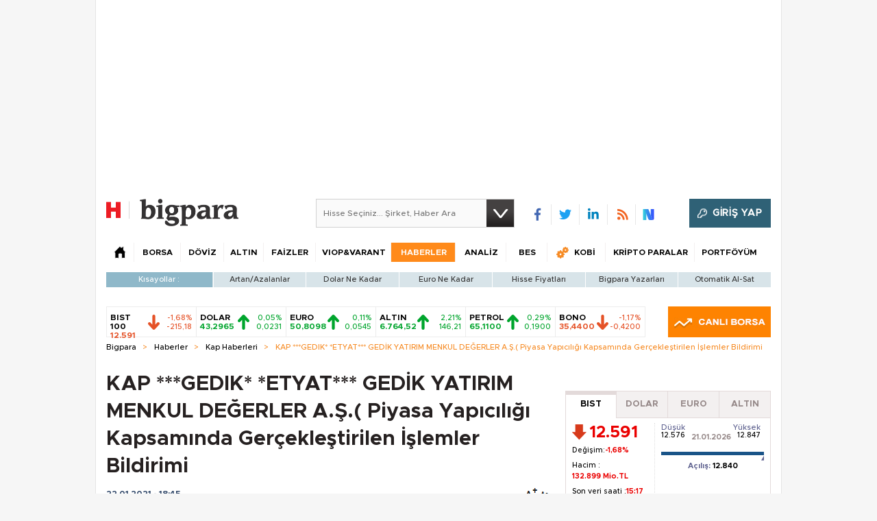

--- FILE ---
content_type: text/html;charset=utf-8
request_url: https://pandg.tapad.com/tag?gdpr=0&referrer_url=&page_url=https%3A%2F%2Fbigpara.hurriyet.com.tr%2Fhaberler%2Fkap-haberleri%2Fgedik-etyat-gedik-yatirim-menkul-degerler-as-piyasa-yapiciligi-kapsaminda-gerceklestirilen-islemler-bildirimi_ID2299858%2F&owner=P%26G&bp_id=hurriyet&ch=&initiator=js
body_size: -114
content:
<html><body>
<img src="https://match.adsrvr.org/track/cmf/generic?ttd_pid=tapad&ttd_tpi=1&ttd_puid=ded2bb3e-cee5-41a5-b829-5c3287824ca8%252C%252C&gdpr=0&gdpr_consent="/>
</body></html>

--- FILE ---
content_type: text/html; charset=utf-8
request_url: https://www.google.com/recaptcha/api2/aframe
body_size: 265
content:
<!DOCTYPE HTML><html><head><meta http-equiv="content-type" content="text/html; charset=UTF-8"></head><body><script nonce="FtdjL23Itp1hdM6FaO7UpQ">/** Anti-fraud and anti-abuse applications only. See google.com/recaptcha */ try{var clients={'sodar':'https://pagead2.googlesyndication.com/pagead/sodar?'};window.addEventListener("message",function(a){try{if(a.source===window.parent){var b=JSON.parse(a.data);var c=clients[b['id']];if(c){var d=document.createElement('img');d.src=c+b['params']+'&rc='+(localStorage.getItem("rc::a")?sessionStorage.getItem("rc::b"):"");window.document.body.appendChild(d);sessionStorage.setItem("rc::e",parseInt(sessionStorage.getItem("rc::e")||0)+1);localStorage.setItem("rc::h",'1768998863829');}}}catch(b){}});window.parent.postMessage("_grecaptcha_ready", "*");}catch(b){}</script></body></html>

--- FILE ---
content_type: application/javascript; charset=utf-8
request_url: https://fundingchoicesmessages.google.com/f/AGSKWxUsA9IX_94KF9zFlEPSYLBxTtY1dYi6SyKP_WgXjImBkcEI1gGrOjPUId1QT7ZFYjgxaBUkZ_sgB-9zbmBxsRQt8_t71tJFwBkGsIqMvQQMe-LZLuIH2Q5rxAIWyEuLfQ9rxeD5RSOlJfq8ix7MAOplwxiJeFG0Y1wfcmGY-f_SQe6wNwWLZXJR3qzn/_.biz/ad//affiliateserver./includes/ad./ad_req./affiliate_show_iframe.
body_size: -1292
content:
window['9686d792-9d52-4ee3-97f2-cfd61dce5e9d'] = true;

--- FILE ---
content_type: text/javascript
request_url: https://rumcdn.geoedge.be/b2b13563-7a78-4ea8-9a9b-60b40239168e/grumi.js
body_size: 284791
content:
var grumiInstance = window.grumiInstance || { q: [] };
(function createInstance (window, document, options = { shouldPostponeSample: false }) {
	!function r(i,o,a){function s(n,e){if(!o[n]){if(!i[n]){var t="function"==typeof require&&require;if(!e&&t)return t(n,!0);if(c)return c(n,!0);throw new Error("Cannot find module '"+n+"'")}e=o[n]={exports:{}};i[n][0].call(e.exports,function(e){var t=i[n][1][e];return s(t||e)},e,e.exports,r,i,o,a)}return o[n].exports}for(var c="function"==typeof require&&require,e=0;e<a.length;e++)s(a[e]);return s}({1:[function(e,t,n){var r=e("./config.js"),i=e("./utils.js");t.exports={didAmazonWin:function(e){var t=e.meta&&e.meta.adv,n=e.preWinningAmazonBid;return n&&(t=t,!i.isEmptyObj(r.amazonAdvIds)&&r.amazonAdvIds[t]||(t=e.tag,e=n.amzniid,t.includes("apstag.renderImp(")&&t.includes(e)))},setAmazonParametersToSession:function(e){var t=e.preWinningAmazonBid;e.pbAdId=void 0,e.hbCid=t.crid||"N/A",e.pbBidder=t.amznp,e.hbCpm=t.amznbid,e.hbVendor="A9",e.hbTag=!0}}},{"./config.js":5,"./utils.js":24}],2:[function(e,t,n){var l=e("./session"),r=e("./urlParser.js"),m=e("./utils.js"),i=e("./domUtils.js").isIframe,f=e("./htmlParser.js"),g=e("./blackList").match,h=e("./ajax.js").sendEvent,o=".amazon-adsystem.com",a="/dtb/admi",s="googleads.g.doubleclick.net",e="/pagead/",c=["/pagead/adfetch",e+"ads"],d=/<iframe[^>]*src=['"]https*:\/\/ads.\w+.criteo.com\/delivery\/r\/.+<\/iframe>/g,u={};var p={adsense:{type:"jsonp",callbackName:"a"+ +new Date,getJsUrl:function(e,t){return e.replace("output=html","output=json_html")+"&callback="+t},getHtml:function(e){e=e[m.keys(e)[0]];return e&&e._html_},shouldRender:function(e){var e=e[m.keys(e)[0]],t=e&&e._html_,n=e&&e._snippet_,e=e&&e._empty_;return n&&t||e&&t}},amazon:{type:"jsonp",callbackName:"apstag.renderImp",getJsUrl:function(e){return e.replace("/admi?","/admj?").replace("&ep=%7B%22ce%22%3A%221%22%7D","")},getHtml:function(e){return e.html},shouldRender:function(e){return e.html}},criteo:{type:"js",getJsHtml:function(e){var t,n=e.match(d);return n&&(t=(t=n[0].replace(/iframe/g,"script")).replace(/afr.php|display.aspx/g,"ajs.php")),e.replace(d,t)},shouldRender:function(e){return"loading"===e.readyState}}};function y(e){var t,n=e.url,e=e.html;return n&&((n=r.parse(n)).hostname===s&&-1<c.indexOf(n.pathname)&&(t="adsense"),-1<n.hostname.indexOf(o))&&-1<n.pathname.indexOf(a)&&(t="amazon"),(t=e&&e.match(d)?"criteo":t)||!1}function v(r,i,o,a){e=i,t=o;var e,t,n,s=function(){e.src=t,h({type:"adfetch-error",meta:JSON.stringify(l.meta)})},c=window,d=r.callbackName,u=function(e){var t,n=r.getHtml(e),e=(l.bustedUrl=o,l.bustedTag=n,r.shouldRender(e));t=n,(t=f.parse(t))&&t.querySelectorAll&&(t=m.map(t.querySelectorAll("[src], [href]"),function(e){return e.src||e.href}),m.find(t,function(e){return g(e).match}))&&h({type:"adfetch",meta:JSON.stringify(l.meta)}),!a(n)&&e?(t=n,"srcdoc"in(e=i)?e.srcdoc=t:((e=e.contentWindow.document).open(),e.write(t),e.close())):s()};for(d=d.split("."),n=0;n<d.length-1;n++)c[d[n]]={},c=c[d[n]];c[d[n]]=u;var u=r.getJsUrl(o,r.callbackName),p=document.createElement("script");p.src=u,p.onerror=s,p.onload=function(){h({type:"adfetch-loaded",meta:JSON.stringify(l.meta)})},document.scripts[0].parentNode.insertBefore(p,null)}t.exports={shouldBust:function(e){var t,n=e.iframe,r=e.url,e=e.html,r=(r&&n&&(t=i(n)&&!u[n.id]&&y({url:r}),u[n.id]=!0),y({html:e}));return t||r},bust:function(e){var t=e.iframe,n=e.url,r=e.html,i=e.doc,o=e.inspectHtml;return"jsonp"===(e=p[y(e)]).type?v(e,t,n,o):"js"===e.type?(t=i,n=r,i=(o=e).getJsHtml(n),l.bustedTag=n,!!o.shouldRender(t)&&(t.write(i),!0)):void 0},checkAndBustFriendlyAmazonFrame:function(e,t){(e=e.defaultView&&e.defaultView.frameElement&&e.defaultView.frameElement.id)&&e.startsWith("apstag")&&(l.bustedTag=t)}}},{"./ajax.js":3,"./blackList":4,"./domUtils.js":8,"./htmlParser.js":13,"./session":21,"./urlParser.js":23,"./utils.js":24}],3:[function(e,t,n){var i=e("./utils.js"),o=e("./config.js"),r=e("./session.js"),a=e("./domUtils.js"),s=e("./jsUtils.js"),c=e("./methodCombinators.js").before,d=e("./tagSelector.js").getTag,u=e("./constants.js"),e=e("./natives.js"),p=e.fetch,l=e.XMLHttpRequest,m=e.Request,f=e.TextEncoder,g=e.postMessage,h=[];function y(e,t){e(t)}function v(t=null){i.forEach(h,function(e){y(e,t)}),h.push=y}function b(e){return e.key=r.key,e.imp=e.imp||r.imp,e.c_ver=o.c_ver,e.w_ver=r.wver,e.w_type=r.wtype,e.b_ver=o.b_ver,e.ver=o.ver,e.loc=location.href,e.ref=document.referrer,e.sp=r.sp||"dfp",e.cust_imp=r.cust_imp,e.cust1=r.meta.cust1,e.cust2=r.meta.cust2,e.cust3=r.meta.cust3,e.caid=r.meta.caid,e.scriptId=r.scriptId,e.crossOrigin=!a.isSameOriginWin(top),e.debug=r.debug,"dfp"===r.sp&&(e.qid=r.meta.qid),e.cdn=o.cdn||void 0,o.accountType!==u.NET&&(e.cid=r.meta&&r.meta.cr||123456,e.li=r.meta.li,e.ord=r.meta.ord,e.ygIds=r.meta.ygIds),e.at=o.accountType.charAt(0),r.hbTag&&(e.hbTag=!0,e.hbVendor=r.hbVendor,e.hbCid=r.hbCid,e.hbAdId=r.pbAdId,e.hbBidder=r.pbBidder,e.hbCpm=r.hbCpm,e.hbCurrency=r.hbCurrency),"boolean"==typeof r.meta.isAfc&&(e.isAfc=r.meta.isAfc,e.isAmp=r.meta.isAmp),r.meta.hasOwnProperty("isEBDA")&&"%"!==r.meta.isEBDA.charAt(0)&&(e.isEBDA=r.meta.isEBDA),r.pimp&&"%_pimp%"!==r.pimp&&(e.pimp=r.pimp),void 0!==r.pl&&(e.preloaded=r.pl),e.site=r.site||a.getTopHostname(),e.site&&-1<e.site.indexOf("safeframe.googlesyndication.com")&&(e.site="safeframe.googlesyndication.com"),e.isc=r.isc,r.adt&&(e.adt=r.adt),r.isCXM&&(e.isCXM=!0),e.ts=+new Date,e.bdTs=o.bdTs,e}function w(t,n){var r=[],e=i.keys(t);return void 0===n&&(n={},i.forEach(e,function(e){void 0!==t[e]&&void 0===n[e]&&r.push(e+"="+encodeURIComponent(t[e]))})),r.join("&")}function E(e){e=i.removeCaspr(e),e=r.doubleWrapperInfo.isDoubleWrapper?i.removeWrapperXMP(e):e;return e=4e5<e.length?e.slice(0,4e5):e}function j(t){return function(){var e=arguments[0];return e.html&&(e.html=E(e.html)),e.tag&&(e.tag=E(e.tag)),t.apply(this,arguments)}}e=c(function(e){var t;e.hasOwnProperty("byRate")&&!e.byRate||(t=a.getAllUrlsFromAllWindows(),"sample"!==e.r&&"sample"!==e.bdmn&&t.push(e.r),e[r.isPAPI&&"imaj"!==r.sp?"vast_content":"tag"]=d(),e.urls=JSON.stringify(t),e.hc=r.hc,e.vastUrls=JSON.stringify(r.vastUrls),delete e.byRate)}),c=c(function(e){e.meta=JSON.stringify(r.meta),e.client_size=r.client_size});function O(e,t){var n=new l;n.open("POST",e),n.setRequestHeader("Content-type","application/x-www-form-urlencoded"),n.send(w(t))}function A(t,e){return o=e,new Promise(function(t,e){var n=(new f).encode(w(o)),r=new CompressionStream("gzip"),i=r.writable.getWriter();i.write(n),i.close(),new Response(r.readable).arrayBuffer().then(function(e){t(e)}).catch(e)}).then(function(e){e=new m(t,{method:"POST",body:e,mode:"no-cors",headers:{"Content-type":"application/x-www-form-urlencoded","Accept-Language":"gzip"}});p(e)});var o}function T(e,t){p&&window.CompressionStream?A(e,t).catch(function(){O(e,t)}):O(e,t)}function _(e,t){r.hasFrameApi&&!r.frameApi?g.call(r.targetWindow,{key:r.key,request:{url:e,data:t}},"*"):T(e,t)}r.frameApi&&r.targetWindow.addEventListener("message",function(e){var t=e.data;t.key===r.key&&t.request&&(T((t=t.request).url,t.data),e.stopImmediatePropagation())});var I,x={};function k(r){return function(n){h.push(function(e){if(e&&e(n),n=b(n),-1!==r.indexOf(o.reportEndpoint,r.length-o.reportEndpoint.length)){var t=r+w(n,{r:!0,html:!0,ts:!0});if(!0===x[t]&&!(n.rbu||n.is||3===n.rdType||n.et))return}x[t]=!0,_(r,n)})}}let S="https:",C=S+o.apiUrl+o.reportEndpoint;t.exports={sendInit:s.once(c(k(S+o.apiUrl+o.initEndpoint))),sendReport:e(j(k(S+o.apiUrl+o.reportEndpoint))),sendError:k(S+o.apiUrl+o.errEndpoint),sendDebug:k(S+o.apiUrl+o.dbgEndpoint),sendStats:k(S+o.apiUrl+(o.statsEndpoint||"stats")),sendEvent:(I=k(S+o.apiUrl+o.evEndpoint),function(e,t){var n=o.rates||{default:.004},t=t||n[e.type]||n.default;Math.random()<=t&&I(e)}),buildRbuReport:e(j(b)),sendRbuReport:_,processQueue:v,processQueueAndResetState:function(){h.push!==y&&v(),h=[]},setReportsEndPointAsFinished:function(){x[C]=!0},setReportsEndPointAsCleared:function(){delete x[C]}}},{"./config.js":5,"./constants.js":6,"./domUtils.js":8,"./jsUtils.js":14,"./methodCombinators.js":16,"./natives.js":17,"./session.js":21,"./tagSelector.js":22,"./utils.js":24}],4:[function(e,t,n){var d=e("./utils.js"),r=e("./config.js"),u=e("./urlParser.js"),i=r.domains,o=r.clkDomains,e=r.bidders,a=r.patterns.wildcards;var s,p={match:!1};function l(e,t,n){return{match:!0,bdmn:e,ver:t,bcid:n}}function m(e){return e.split("").reverse().join("")}function f(n,e){var t,r;return-1<e.indexOf("*")?(t=e.split("*"),r=-1,d.every(t,function(e){var e=n.indexOf(e,r+1),t=r<e;return r=e,t})):-1<n.indexOf(e)}function g(e,t,n){return d.find(e,t)||d.find(e,n)}function h(e){return e&&"1"===e.charAt(0)}function c(c){return function(e){var n,r,i,e=u.parse(e),t=e&&e.hostname,o=e&&[e.pathname,e.search,e.hash].join("");if(t){t=[t].concat((e=(e=t).split("."),d.fluent(e).map(function(e,t,n){return n.shift(),n.join(".")}).val())),e=d.map(t,m),t=d.filter(e,function(e){return void 0!==c[e]});if(t&&t.length){if(e=d.find(t,function(e){return"string"==typeof c[e]}))return l(m(e),c[e]);var a=d.filter(t,function(e){return"object"==typeof c[e]}),s=d.map(a,function(e){return c[e]}),e=d.find(s,function(t,e){return r=g(d.keys(t),function(e){return f(o,e)&&h(t[e])},function(e){return f(o,e)}),n=m(a[e]),""===r&&(e=s[e],i=l(n,e[r])),r});if(e)return l(n,e[r],r);if(i)return i}}return p}}function y(e){e=e.substring(2).split("$");return d.map(e,function(e){return e.split(":")[0]})}t.exports={match:function(e,t){var n=c(i);return t&&"IFRAME"===t.toUpperCase()&&(t=c(o)(e)).match?(t.rdType=2,t):n(e)},matchHB:(s=c(e),function(e){var e=e.split(":"),t=e[0],e=e[1],e="https://"+m(t+".com")+"/"+e,e=s(e);return e.match&&(e.bdmn=t),e}),matchAgainst:c,matchPattern:function(t){var e=g(d.keys(a),function(e){return f(t,e)&&h(a[e])},function(e){return f(t,e)});return e?l("pattern",a[e],e):p},isBlocking:h,getTriggerTypes:y,removeTriggerType:function(e,t){var n,r=(i=y(e.ver)).includes(t),i=1<i.length;return r?i?(e.ver=(n=t,(r=e.ver).length<2||"0"!==r[0]&&"1"!==r[0]||"#"!==r[1]||(i=r.substring(0,2),1===(t=r.substring(2).split("$")).length)?r:0===(r=t.filter(function(e){var t=e.indexOf(":");return-1===t||e.substring(0,t)!==n})).length?i.slice(0,-1):i+r.join("$")),e):p:e}}},{"./config.js":5,"./urlParser.js":23,"./utils.js":24}],5:[function(e,t,n){t.exports={"ver":"0.1","b_ver":"0.5.480","blocking":true,"rbu":1,"rbuConfig":{"thankYou":{"fontColor":"#000000","backgroundColor":"#FFFFFF","message":"Thank you for reporting this ad"},"popup":{"report":{"fontColor":"#FFFFFF","backgroundColor":"#3180F9"},"fontColor":"#000000","backgroundColor":"#FFFFFF","text":"What's wrong with this ad?","reasons":[{"label":"Contains Offensive Content","value":"OFFENSIVE"},{"label":"Deceptive or Misleading","value":"DECEPTIVE"},{"label":"Broken Ad","value":"BROKEN_AD"},{"label":"Other","value":"OTHER"}]},"widget":{"fontColor":"#000000","backgroundColor":"#FFFFFF","hoverText":"Report this Ad","widgetIcon":"[data-uri]"}},"silentRbu":0,"signableHosts":[],"onRbu":1,"samplePercent":0,"debug":true,"accountType":"publisher","impSampleRate":0.003,"statRate":0.05,"apiUrl":"//gw.geoedge.be/api/","initEndpoint":"init","reportEndpoint":"report","statsEndpoint":"stats","errEndpoint":"error","dbgEndpoint":"debug","evEndpoint":"event","filteredAdvertisersEndpoint":"v1/config/filtered-advertisers","rdrBlock":true,"ipUrl":"//rumcdn.geoedge.be/grumi-ip.js","altTags":[],"hostFilter":[],"maxHtmlSize":0.4,"reporting":true,"advs":{},"creativeWhitelist":{},"heavyAd":true,"cdn":"cloudfront","domains":{"moc.dnmbs.ue.bi":"1#1:64583","aidem.irt.4v-ue-btr":"1#1:64583","moc.bulcderauqs":"1#1:64583","eniw.tropbewlausac":"1#1:64583","ten.dferuza.10z.2eybzhxerhgbjgca-rle":"1#1:64583","moc.gnidemdevlohp":"1#1:64583","ten.tnorfduolc.oemwngu0ijm12d":"1#1:64583","emem.allizda":"1#1:64583","ofni.htaprider.3su-og":"1#1:64583","ten.swodniw.eroc.bew.34z.unoitapoo":"1#1:64583","moc.ppaukoreh.6a2cfc976c07-5bew-hsif-rats":"1#1:64583","ten.swodniw.eroc.bew.91z.1uyynolkim":"1#1:64583","moc.abuzusayog":"1#1:64583","moc.emagikohatam":"1#1:64583","ni.oc.yfirevnamuh.g6imce37ccbuh08h5n5d":"1#1:64583","ur.laedcilrebaf":"1#1:64583","moc.emme-aenil.www":"1#1:64583","moc.cllgnitniapgnihsawerusserpnotlef":"1#1:64583","pj.eivom-namgninnur-eht":"1#1:64583","ni.oc.yfirevnamuh.g7p4ce37ccbuh0f15n5d":"1#1:64583","kcilc.artyv":"1#1:64583","ten.swodniw.eroc.bew.1z.uyowesip":"1#1:64583","moc.niksaramsoc":"1#1:64583","moc.tekorhairem":"1#1:64583","moc.ezauw.oibdem":"1#1:64583","moc.abassahuom":"1#1:64583","ten.swodniw.eroc.bew.31z.pohsyhsoom":"1#1:64583","ten.swodniw.eroc.bew.31z.spohsyhsum":"1#1:64583","ten.swodniw.eroc.bew.31z.yradnoces-3110023033e3033e3033e":"1#1:64583","pohs.ydaerbewdelggot":"1#1:64583","ten.swodniw.eroc.bew.31z.9p2m7x5n":"1#1:64583","ofni.daolnwodk4":"1#1:64583","moc.epyhrepusyoj.www":"1#1:64583","pot.4zivnif":"1#1:64583","latigid.gniniart-hsac":"1#1:64583","orp.repusingoc":"1#1:64583","etis.pirtrotcev":"1#1:64583","etis.sixa-ogib":"1#1:64583","erots.pohsraey23yppah":"1#1:64583","etisbew.eractifirep":"1#1:64583","erots.sucofmlac":"1#1:64583","sbs.oitnaleryp":"1#1:64583","ten.lntiderk":"1#1:64583","kcilc.eyawwen":"1#1:64583","sbs.elozjoribkayah":"1#1:64583","moc.ppaukoreh.4dd88012dea2-sepicer-tsendoof":"1#1:64583","retnec.cudbaorgid":"1#1:64583","retnec.conanrgams":"1#1:64583","orp.anirovlar":"1#1:64583","gro.uoysekil.hainmo":"1#1:64583","us.elyzqv":"1#1:64583","moc.buhzzubdar":"1#1:64583","moc.sucoftcideneb":"1#1:64583","moc.tjf19":"1#1:64583","ppa.naecolatigidno.d2vj4-ppa-krahs":"1#1:64583","kcilc.sailekuk":"1#1:64583","ppa.lecrev.100fiton-elppa":"1#1:64583","moc.reffoteg2zc.og":"1#1:64583","em.gssm.9w7z1":"1#1:64583","moc.wonenozdrawer.tramlaw50":"1#1:64583","em.gssm.a8sbx":"1#1:64583","etis.buherocativ":"1#1:64583","di.lodid":"1#1:64583","ppa.yfilten.d2f43062-11401102106202-taigalp-eralfduolc":"1#1:64583","ppa.yfilten.5afbdc93-51601102106202-taigalp-eralfduolc":"1#1:64583","ppa.yfilten.11cfe430-83501102106202-taigalp-eralfduolc":"1#1:64583","ppa.yfilten.733ea41e-34801102106202-taigalp-eralfduolc":"1#1:64583","ppa.yfilten.79c490f6-93901102106202-taigalp-eralfduolc":"1#1:64583","ppa.yfilten.0c2276ee-95011102106202-taigalp-eralfduolc":"1#1:64583","ppa.yfilten.633f0ec4-03111102106202-taigalp-eralfduolc":"1#1:64583","moc.3egapbalrednalym.niamornnifgad":"1#1:64583","ten.hlatot.oibdem":"1#1:64583","moc.meahcgnol.www":"1#1:64583","etis.kuaw-sdyaps-nef":"1#1:64583","knil.aw.mrof":"1#1:64583","moc.rocagretabla":"1#1:64583","moc.dtapmexhd":"1#1:64583","tif.tamkinqbb":"1#1:64583","orp.tebxx22.ppau":"1#1:64583","etis.etiusskcub":"1#1:64583","orp.dnuoraderp":"1#1:64583","ten.swodniw.eroc.bew.31z.yradnoces-6110023033e3033e3033e":"1#1:64583","moc.ppaukoreh.7a6899392fa0-06387-flehs-gniliob":"1#1:64583","etis.notsipotua":"1#1:64583","ni.oc.kcilctobor.g5b34f37ccbuh0cgsn5d":"1#1:64583","ofni.ytnuobehterahs":"1#1:64583","moc.secivdaresworbnaelc":"1#1:64583","ts.ppu.bew-ntmgn":"1#1:64583","zyx.latipac-segaw":"1#1:64583","tser.etnocenerc":"1#1:64583","orp.dnopscnune":"1#1:64583","zyx.dnelabru":"1#1:64583","aidem.abrabevrep":"1#1:64583","moc.xelavavnoxew":"1#1:64583","orp.onketnomil":"1#1:64583","moc.ppaukoreh.7fc2f010d4c0-semajnotgnivoc":"1#1:64583","moc.ppaukoreh.b860b908f759-tsenemoclew":"1#1:64583","erots.ed-atsorperup":"1#1:64583","ppa.yfilten.5ecd8db3-73011112106202-taigalp-eralfduolc":"1#1:64583","moc.xtamytni":"1#1:64583","gro.senildaehhtlaeh":"1#1:64583","moc.pohscitatseht.t":"1#1:64583","ten.notkcilc":"1#1:64583","moc.sesulplexip.tsaesu-btr":"1#1:64583","moc.btrosdaeuh.4v-tsaesu-btr":"1#1:64583","emag.lrb":"1#1:64583","pohs.drawerxdoof":"1#1:64583","kni.niw2niw":"1#1:64583","moc.oeevo.sda.201sda":"1#1:64583","ofni.htaprider.1su-og":"1#1:64583","moc.ridergnorts":"1#1:64583","moc.lairteerflla.2v":"1#1:64583","moc.daerdnasweiver.apl":"1#1:64583","moc.ksatewdaer.apl":"1#1:64583","moc.ksatewdaer":"1#1:64583","moc.eslupabidam":"1#1:64583","ur.osloohcs":"1#1:64583","enilno.uteperezaponetulapuk":"1#1:64583","moc.omajoweluyug":"1#1:64583","moc.riafreeracsbojvnnrehtron":"1#1:64583","evil.draugbewwenerwoncp":"1#1:64583","moc.sehcnineveleoxe":"1#1:64583","latigid.tesatad-hsac":"1#1:64583","moc.ppaukoreh.683742fcb16a-31546-yenruoj-sseleman":"1#1:64583","ppa.naecolatigidno.wbzku-ppa-llehsaes":"1#1:64583","su.elavetinarg":"1#1:64583","su.robrahaedi":"1#1:64583","moc.xamorpomem":"1#1:64583","moc.fskistul":"1#1:64583","zyx.ggtolsisarag":"1#1:64583","moc.niwababla":"1#1:64583","moc.llabpordenozg.yalp":"1#1:64583","ppa.yfilten.c10b91c9-93143102106202-taigalp-eralfduolc":"1#1:64583","ppa.yfilten.7f11c2be-70743102106202-taigalp-eralfduolc":"1#1:64583","moc.roolfsdnertefiltrams":"1#1:64583","ppa.yfilten.662f1ca2-80156102106202-taigalp-eralfduolc":"1#1:64583","moc.ppaukoreh.8c551d99b3c1-sepicer-renroclaem":"1#1:64583","evil.bzpqerp":"1#1:64583","sotua.trams-reffolaiceps-ecnahc-gnivig.www":"1#1:64583","moc.thcirhcaned.oveunle":"1#1:64583","moc.uroferacotua.og":"1#1:64583","moc.ofogorohik.iravot":"1#1:64583","ur.46lavirp":"1#1:64583","pot.jltqknpnl":"1#1:64583","ppa.naecolatigidno.ksxd8-ppa-hsifdlog":"1#1:64583","etis.secivrestsepdipar":"1#1:64583","gro.yobelidocorc":"1#1:64583","moc.etnegruofni":"1#1:64583","moc.ppaukoreh.244de28d2cd7-ediug-nigirokooc":"1#1:64583","enilno.onailatirelleh":"1#1:64583","moc.ppaukoreh.2fab210a4f90-seton-nigirolaem":"1#1:64583","ten.swodniw.eroc.bew.31z.pohsnevoow":"1#1:64583","moc.ppaukoreh.6cee4bf34309-osnsoi":"1#1:64583","orp.driewehsac":"1#1:64583","tser.namongammi":"1#1:64583","evil.42eralfswen":"1#1:64583","moc.onaslaed.www":"1#1:64583","ofni.yltuotguatuat":"1#1:64583","enilno.raewklisnabru":"1#1:64583","etis.lrvt":"1#1:64583","erots.pohsraey82yppah":"1#1:64583","erots.pohsraey33yppah":"1#1:64583","uoyc.yzivnif":"1#1:64583","gnivil.erocssenllew":"1#1:64583","ten.wensgniwnepo":"1#1:64583","ynapmoc.nevahtfiws.1956p":"1#1:64583","gro.uoysekil.nocmeg":"1#1:64583","moc.srethguadfoebirt":"1#1:64583","ur.orpvonivtil":"1#1:64583","ten.ainak":"1#1:64583","sbs.apicagofajap":"1#1:64583","ten.swodniw.eroc.bew.31z.4110913033e3033e3033e":"1#1:64583","gro.wontesermils":"1#1:64583","teb.777mtm.www":"1#1:64583","moc.ppaukoreh.d81fb56cdc10-89187-rot-gnimoolb":"1#1:64583","zyx.jhsenak":"1#1:64583","moc.sthgil-stroper-daer":"1#1:64583","moc.sedittfardbew.apl":"1#1:64583","moc.xojwfiiv.s":"1#1:64583","zyx.etisediug":"1#1:64583","enilno.niarbomem":"1#1:64583","moc.rednerno.kniltpircsppwen":"1#1:64583","ppa.yfilten.075652c2-10659002106202-taigalp-eralfduolc":"1#1:64583","moc.nomlastsafdaets":"1#1:64583","moc.enizagamhtlaehgnidael":"1#1:64583","moc.sbaltluavartun":"1#1:64583","ppa.yfilten.83701637-45401102106202-taigalp-eralfduolc":"1#1:64583","ppa.yfilten.1ba75f43-63601102106202-taigalp-eralfduolc":"1#1:64583","ppa.yfilten.ec2e1d6d-74901102106202-taigalp-eralfduolc":"1#1:64583","ppa.yfilten.3665e52c-60111102106202-taigalp-eralfduolc":"1#1:64583","ppa.yfilten.e1edf6b7-60211102106202-taigalp-eralfduolc":"1#1:64583","zyx.ggototinuj":"1#1:64583","pohs.oxemlid":"1#1:64583","ppa.yfilten.c449ab6a-30514102106202-taigalp-eralfduolc":"1#1:64583","moc.raelcsdnertefiltrams":"1#1:64583","moc.ppaukoreh.2e6e1a807c32-seton-nigiroetsat":"1#1:64583","moc.ssalgsdnertefiltrams":"1#1:64583","etis.tfela-solcyc-llip":"1#1:64583","latigid.mhtirogla-hsac":"1#1:64583","ten.swodniw.eroc.bew.31z.4t9n7x2m":"1#1:64583","ten.swodniw.eroc.bew.31z.6n7q8p4t":"1#1:64583","ppa.naecolatigidno.pniix-ppa-nihcru":"1#1:64583","moc.eddetagnoleyrev":"1#1:64583","ni.oc.yfirevnamuh.gn5ucf37ccbuh8e34o5d":"1#1:64583","moc.niksaramsoc.hcia":"1#1:64583","sbs.sx37fk":"1#1:64583","pohs.trakysae-yadtseb":"1#1:64583","moc.aciremaegarevocotua":"1#1:64583","moc.bubqfmcf":"1#1:64583","tser.ortemgeram":"1#1:64583","orp.etepssenni":"1#1:64583","rb.moc.rotagtsohetisuem.3461580.0000215948671ejoheduasatsiver":"1#1:64583","orp.senuktamos":"1#1:64583","moc.iemocwyt":"1#1:64583","etis.xwolfraeg":"1#1:64583","etis.ytivarg-ogib":"1#1:64583","etis.iuasa":"1#1:64583","sbs.elatolatlobuhsoh":"1#1:64583","sbs.damevaw":"1#1:64583","ppa.naecolatigidno.oolr7-nasa-agoy":"1#1:64583","etis.esyenruojhtlaeh":"1#1:64583","pohs.tdtnlo":"1#1:64583","moc.latrophcetegdirb.08khif37ccbuh0imao5d":"1#1:64583","ppa.naecolatigidno.nuwja-ppa-laroc":"1#1:64583","pot.idwrbbypgw":"1#1:64583","ten.tnorfduolc.5w8s2qxrbvwy1d":"1#1:64583","gro.ekolydnac":"1#1:64583","moc.deloac":"1#1:64583","moc.evawreviri":"1#1:64583","moc.33kodb":"1#1:64583","moc.gnifrus-tsaf":"1#1:64583","moc.aekiseprek":"1#1:64583","ten.tnorfduolc.hdr30wt8ptlk1d":"1#1:64583","smetsys.draugefaselibom":"1#1:64583","moc.btr-mueda.rekcart":"1#1:64583","moc.sdaderk":"1#1:64583","moc.6ndcmb.ndc":"1#1:64583","enilno.kcartgma.kcart":"1#1:64583","pot.063htapecart":"1#1:64583","moc.n699c":"1#1:64583","moc.ometelteem":"1#1:64583","moc.buhesruok":"1#1:64583","moc.enozlumrofhcet.apl":"1#1:64583","moc.buhrewot-bew.apl":"1#1:64583","moc.gnikjilegrevteiderk":"1#1:64583","ofni.orpscitylana":"1#1:64583","enilno.ozpin":"1#1:64583","etis.xilraeh":"1#1:64583","moc.gatsnatpac":"1#1:64583","moc.808tnithserf":"1#1:64583","oi.sppareniatnoceruza.tsaenapaj.934d67aa-dnuorgwolley.4212pppjjss":"1#1:64583","moc.buhenilidem.apl":"1#1:64583","moc.enoz-niargdaer.apl":"1#1:64583","etis.eslupxirhtea":"1#1:64583","ecaps.vdekciw":"1#1:64583","pot.amla-reteew-stiaw":"1#1:64583","moc.sulpyromemorp":"1#1:64583","moc.elytsefilymtuoba.esnilrv":"1#1:64583","moc.atsivnero":"1#1:64583","ten.teb5gy.ppapu":"1#1:64583","zzub.raepeszevs":"1#1:64583","moc.czqwquen.ecnaij":"1#1:64583","ten.swodniw.eroc.bew.1z.oleluzri":"1#1:64583","moc.xifsdnertefiltrams":"1#1:64583","ten.swodniw.eroc.bew.31z.6110023033e3033e3033e":"1#1:64583","pohs.redargbewdetsoh":"1#1:64583","ten.swodniw.eroc.bew.31z.yradnoces-8110023033e3033e3033e":"1#1:64583","ten.swodniw.eroc.bew.31z.9p4x5r8k":"1#1:64583","moc.spotelasalogel.www":"1#1:64583","moc.ppaukoreh.b24c08c521bf-sepicer-sixarovalf":"1#1:64583","ten.swodniw.eroc.bew.31z.zdlrowerutinruf":"1#1:64583","etis.iuasa.www":"1#1:64583","ten.tnorfduolc.olbt2ob4uknjd":"1#1:64583","pot.hbrntb84":"1#1:64583","niw.w95ocnip":"1#1:64583","moc.secapsnaecolatigid.ndc.3cyn.3bd40c8413c0c7db-od":"1#1:64583","vc.hpilij001.www":"1#1:64583","moc.igolpmis":"1#1:64583","tser.oddaroreih":"1#1:64583","em.gssm.ytisrevniiugnidart":"1#1:64583","enilno.doofeltnam":"1#1:64583","etis.sleehwevird":"1#1:64583","pohs.soemaya":"1#1:64583","moc.ppaukoreh.2f9934a43b86-1-04-02-hsif-rats":"1#1:64583","moc.ppaukoreh.c6d5602a0b23-ediug-epahsetsat":"1#1:64583","ppa.naecolatigidno.99opw-ppa-gnitrac":"1#1:64583","retnec.esuanroloc":"1#1:64583","moc.aryimartsoneqlah":"1#1:64583","ppa.yfilten.d6e4fe13-74839012106202-taigalp-eralfduolc":"1#1:64583","orp.arovires":"1#1:64583","moc.atenom-noznif":"1#1:64583","moc.enoz-esirhcet.apl":"1#1:64583","ten.swodniw.eroc.bew.31z.8110913033e3033e3033e":"1#1:64583","ten.swodniw.eroc.bew.91z.1uyynolkimes":"1#1:64583","moc.maerdruolev":"1#1:64583","moc.acemirproines":"1#1:64583","moc.cllecivresgninaelcsdeer":"1#1:64583","moc.ihzoagdq":"1#1:64583","sotua.mialcnoipmahclaedtrams.www":"1#1:64583","ppa.naecolatigidno.jv9wu-ppa-hsifyllej":"1#1:64583","ppa.yfilten.7735efc5-93500102106202-taigalp-eralfduolc":"1#1:64583","enilno.yromemtaerg":"1#1:64583","ppa.yfilten.f52bc0e9-91040102106202-taigalp-eralfduolc":"1#1:64583","moc.gnuztutsretnuelleiznanif":"1#1:64583","moc.42cirema.aj":"1#1:64583","ppa.yfilten.63b6a02b-44401102106202-taigalp-eralfduolc":"1#1:64583","oi.bew24.oibdem":"1#1:64583","ppa.yfilten.7f9debb4-60501102106202-taigalp-eralfduolc":"1#1:64583","moc.spityliadyhtlaeh.slaed":"1#1:64583","moc.snalphtlaeheebysub":"1#1:64583","moc.iuosirap":"1#1:64583","moc.wonssdnertefiltrams":"1#1:64583","bulc.weiverhtlaeh":"1#1:64583","moc.ximsdnertefiltrams":"1#1:64583","moc.bewsdnertefiltrams":"1#1:64583","moc.ppaukoreh.bf657c9f3ae5-buhqitrops":"1#1:64583","ten.swodniw.eroc.bolb.hqlpeopyvklnzeyedriy2105":"1#1:64583","moc.dnedivid-noznif":"1#1:64583","moc.eddetagnoleyrevnib":"1#1:64583","pot.ao98i5f6":"1#1:64583","enilno.luzaahnixiac":"1#1:64583","enilno.1-ak-diks":"1#1:64583","tser.ikrepsitad":"1#1:64583","orp.nacnittair":"1#1:64583","tser.rolavimrev":"1#1:64583","etis.noisuf-qiten":"1#1:64583","moc.ecnaraeppatnioj":"1#1:64583","moc.ppaukoreh.4e72d8a6944f-86109-nwad-gnirumrum":"1#1:64583","ppa.yfilten.e81c9162-63901112106202-taigalp-eralfduolc":"1#1:64583","moc.321eunevahcnif":"1#1:64583","ofni.htaprider.2ue-og":"1#1:64583","tra.tfirnimul":"1#1:64583","moc.esuohecipscitamora":"1#1:64583","moc.buhecnadiugssenllew":"1#1:64583","moc.ecarsussap.441075-tsetal":"1#1:64583","moc.esnefedtsohgduolc":"1#1:64583","moc.danosiof.st":"1#1:64583","moc.dib-yoj.ed-pmi-vda":"1#1:64583","moc.eldoonksirb":"1#1:64583","moc.ecarsussap.331175-tsetal":"1#1:64583","kcilc.gniniart-hsac":"1#1:64583","moc.yddubsgnivasroines":"1#1:64583","ppa.naecolatigidno.vyvzf-ppa-laes":"1#1:64583","ur.ngisedorp-sm":"1#1:64583","moc.etageledroferiugcm":"1#1:64583","ur.ymedacarotkeps":"1#1:64583","moc.xf-tahc":"1#1:64583","etis.tsercxyrov":"1#1:64583","moc.trabeiz":"1#1:64583","moc.ogajkinakem":"1#1:64583","moc.lutnam-ikohnapot":"1#1:64583","ten.swodniw.eroc.bolb.aruvvnonmeefpsijanhd2103":"1#1:64583","ten.swodniw.eroc.bolb.zfnjoohhejpnkfshqddk6103":"1#1:64583","moc.noelamrof":"1#1:64583","moc.ayajikohatam":"1#1:64583","moc.ijeknaitoahc":"1#1:64583","ppa.yfilten.b4eac7ff-23853102106202-taigalp-eralfduolc":"1#1:64583","moc.ppaukoreh.69c9269a8ad4-ediug-noisufkooc":"1#1:64583","pohs.ecnereferbewdetavele":"1#1:64583","moc.ppaukoreh.3d8b3e24a827-yferutinruf":"1#1:64583","moc.gusek.oirepo":"1#1:64583","ten.swodniw.eroc.bew.74z.sdfdff23fsdfsd":"1#1:64583","gro.reggolbi.oneeuq":"1#1:64583","ur.citemsokcilrebaf":"1#1:64583","ten.swodniw.eroc.bolb.6173tropnez":"1#1:64583","oi.krtt.yj8xd":"1#1:64583","moc.moilatrom.krt":"1#1:64583","pohs.wtoudoudip":"1#1:64583","moc.latrophcetegdirb.g67qff37ccbuhgsp6o5d":"1#1:64583","moc.ppaukoreh.65c931d3717a-buhqiyalp":"1#1:64583","ten.swodniw.eroc.bew.31z.spohszerutuf":"1#1:64583","tser.inrotrepyh":"1#1:64583","pohs.snoitulosten6202detroppus":"1#1:64583","moc.ovivtcerid.www":"1#1:64583","enilno.rotacidni-isr":"1#1:64583","enilno.atruvleqixon":"1#1:64583","enilno.buheracaid":"1#1:64583","etis.xeuqrotevird":"1#1:64583","etis.xevirdraeg":"1#1:64583","etis.ybbucyalp":"1#1:64583","nuf.fb-yrtun":"1#1:64583","sbs.uxahasocakikib":"1#1:64583","moc.ppaukoreh.e1d7b1f69476-sepicer-esluprovalf":"1#1:64583","ed.regnylreg":"1#1:64583","ppa.naecolatigidno.hq4hq-ppa-hsifdlog":"1#1:64583","orp.aviresnit":"1#1:64583","sbs.angidmucaz":"1#1:64583","ofni.swentsacwon.lht":"1#1:64583","oi.bew24.anora":"1#1:64583","moc.latrophcetegdirb.0ef9je37ccbuhoiqan5d":"1#1:64583","moc.buhdaereirots":"1#1:64583","moc.rraegatsiver":"1#1:64583","pohs.ecnerefertenbew6202":"1#1:64583","moc.cihtilpans":"1#1:64583","kcilc.tsacobor":"1#1:64583","ur.venkilrebaf":"1#1:64583","ppa.yfilten.601ca89e-84939002106202-taigalp-eralfduolc":"1#1:64583","ppa.naecolatigidno.qzpqi-ppa-nihcru":"1#1:64583","etis.erocaralos":"1#1:64583","moc.potbuhrevocsid.apl":"1#1:64583","ppa.yfilten.9ade099e-45501102106202-taigalp-eralfduolc":"1#1:64583","ppa.yfilten.2f7a5f1e-20111102106202-taigalp-eralfduolc":"1#1:64583","moc.enozsemaglufyalp":"1#1:64583","ppa.yfilten.a07befd1-32211102106202-taigalp-eralfduolc":"1#1:64583","enilno.teefretteb":"1#1:64583","moc.nizagamopa":"1#1:64583","moc.yadotsgnivaserutuf":"1#1:64583","moc.aciremayliadndnert.02":"1#1:64583","ppa.yfilten.d2c88387-55904102106202-taigalp-eralfduolc":"1#1:64583","ppa.yfilten.1a05a321-94804102106202-taigalp-eralfduolc":"1#1:64583","moc.gnirpssdnertefiltrams":"1#1:64583","moc.stcudorpelbadnert":"1#1:64583","rb.moc.orgenivlaoirotirret":"1#1:64583","ten.swodniw.eroc.bew.31z.oede8c7alzcsj021egassem":"1#1:64583","ten.swodniw.eroc.bew.91z.1yijhakla":"1#1:64583","etis.noitingiotom":"1#1:64583","moc.syelpelgoog.www":"1#1:64583","ni.oc.kcilctobor.0ulmcf37ccbuh04t3o5d":"1#1:64583","ten.swodniw.eroc.bew.31z.spohshsuhp":"1#1:64583","tser.locnicossa":"1#1:64583","orp.frafssappa":"1#1:64583","orp.lacirtasid":"1#1:64583","orp.rrahgcepxe":"1#1:64583","golb.sulpiaswen.ofni":"1#1:64583","tser.oibirioucs":"1#1:64583","tser.iwtergednu":"1#1:64583","tser.pracspxenu":"1#1:64583","ppa.naecolatigidno.dmy78-ppa-hsifknom":"1#1:64583","moc.segayovhanoj":"1#1:64583","aidem.etnocibsib":"1#1:64583","etis.noisnepsusevird":"1#1:64583","moc.ppaukoreh.ff93de7e8089-mreggnihtolc":"1#1:64583","aidem.orripcimod":"1#1:64583","gro.ruemes":"1#1:64583","moc.ezauw.oneeuq":"1#1:64583","latigid.tpmorp-hsac":"1#1:64583","ofni.norfssepsz.op":"1#1:64583","ofni.htaprider.ue-og":"1#1:64583","moc.ketuz-mivah.3rt":"1#1:64583","oi.citamdib.611sda":"1#1:64583","orp.pophsup":"1#1:64583","moc.tnetnoc-xepa":"1#1:64583","moc.8831agem":"1#1:64583","moc.aeesud":"1#1:64583","ofni.htaprider.8su-og":"1#1:64583","zyx.daibompxe":"1#1:64583","ten.yawa-em-llor":"1#1:64583","moc.3ta3rg-os":"1#1:64583","moc.sdaderk.ndc":"1#1:64583","ofni.niahcruoy.70624-deef":"1#1:64583","evil.kuderucessecivrescp":"1#1:64583","moc.xinif-hsac":"1#1:64583","yb.lebem-askela":"1#1:64583","ur.81enilasark":"1#1:64583","moc.ppaukoreh.465f7831ee49-1bew-hsif-rats":"1#1:64583","gro.selahshtlaeh":"1#1:64583","enilno.okovokivevapoz":"1#1:64583","pj.eciohc-ibanam":"1#1:64583","moc.xamomemorp":"1#1:64583","moc.orpsudilav":"1#1:64583","ppa.yfilten.6c3c62e7-00455191106202-taigalp-eralfduolc":"1#1:64583","ur.ruot-tbb":"1#1:64583","moc.snanif-hsac":"1#1:64583","ppa.naecolatigidno.5hw27-2-ppa-daehremmah":"1#1:64583","moc.laudividnikle":"1#1:64583","moc.htlaehsnem-emirp":"1#1:64583","ac.erehstratsssenisub":"1#1:64583","ppa.erotspivqbb":"1#1:64583","moc.renniwabla":"1#1:64583","orp.tebxx22.xdxd":"1#1:64583","moc.ezauw.oirepo":"1#1:64583","moc.tekcbe":"1#1:64583","etis.buhsneergyhtlaeh":"1#1:64583","ten.swodniw.eroc.bew.31z.6n1q4p8t":"1#1:64583","ten.swodniw.eroc.bolb.wfxjszgooojeikaxwuav3005":"1#1:64583","pot.tjpqbmeecvxy":"1#1:64583","enilno.otaros":"1#1:64583","ppa.lecrev.300iton-soi-elppa":"1#1:64583","tser.cagemsraen":"1#1:64583","sotua.ecnarusniegarevocelibomotuapaehc.www":"1#1:64583","moc.laiciffoselasw":"1#1:64583","retnec.aicositnac":"1#1:64583","enilno.avonotro":"1#1:64583","etis.daertrac":"1#1:64583","etisbew.taerutanyeh":"1#1:64583","retnec.tafneodoov":"1#1:64583","orp.noivaram":"1#1:64583","ppa.yfilten.803a7b67-05501112106202-taigalp-eralfduolc":"1#1:64583","ten.swodniw.eroc.bew.31z.cruuganuu":"1#1:64583","ten.swodniw.eroc.bew.31z.yradnoces-5110913033e3033e3033e":"1#1:64583","evil.kuytirucesevitcacp":"1#1:64583","moc.ycnegabuetisgolb":"1#1:64583","ten.swodniw.eroc.bolb.ziterxkunvebblpcnfhd5203":"1#1:64583","moc.woonrohcnabew.apl":"1#1:64583","zyx.akanasemakpohs":"1#1:64583","moc.6202dni":"1#1:64583","ten.swodniw.eroc.bew.91z.1uyynolkimfe":"1#1:64583","moc.knarniftrams.og":"1#1:64583","moc.ppaukoreh.d992e53cefc8-mutcnasneergeht":"1#1:64583","moc.scitylana-tiforp-enipla":"1#1:64583","orp.mdrehalced":"1#1:64583","orp.essidirdec":"1#1:64583","kcilc.tatshcem":"1#1:64583","em.gssm.8yn7g":"1#1:64583","ppa.yfilten.26ce57e0-92010102106202-taigalp-eralfduolc":"1#1:64583","ppa.yfilten.64e7638e-60800102106202-taigalp-eralfduolc":"1#1:64583","ten.nuf4klat.nocmeg":"1#1:64583","ppa.yfilten.658ed2cd-81401102106202-taigalp-eralfduolc":"1#1:64583","ppa.yfilten.e3afb78c-80501102106202-taigalp-eralfduolc":"1#1:64583","ppa.yfilten.86c660c5-82801102106202-taigalp-eralfduolc":"1#1:64583","ppa.yfilten.e6efe4f3-83011102106202-taigalp-eralfduolc":"1#1:64583","tif.yddadruoysohw":"1#1:64583","moc.aicetnas.sofni":"1#1:64583","kcilc.reswoh":"1#1:64583","ofni.fsmr.05omorp":"1#1:64583","moc.spitnoitcetorpecived.38":"1#1:64583","di.ca.kmu.biligid":"1#1:64583","kni.erots-oznek":"1#1:64583","moc.og885ecaps":"1#1:64583","pot.enxpaq96.ppa":"1#1:64583","moc.tebxx22.xx":"1#1:64583","moc.iloterb":"1#1:64583","etis.skcirtsuinegssenllew":"1#1:64583","ten.swodniw.eroc.bolb.9194loopagem":"1#1:64583","moc.niwsdnertefiltrams":"1#1:64583","moc.xobsdnertefiltrams":"1#1:64583","etis.verotom":"1#1:64583","erots.moolgnivil":"1#1:64583","ppa.naecolatigidno.8h4p7-ppa-hsifknom":"1#1:64583","moc.anerarirnef":"1#1:64583","ppa.naecolatigidno.e4e2u-ppa-laroc":"1#1:64583","moc.secapsnaecolatigid.ndc.1pgs.11b4a7232638ab6f-od":"1#1:64583","moc.secapsnaecolatigid.ndc.1pgs.f014495661762d6f-od":"1#1:64583","lol.eety":"1#1:64583","tser.ordyhensid":"1#1:64583","tser.nunedcepxe":"1#1:64583","ppa.naecolatigidno.e4nt6-ppa-surlaw":"1#1:64583","moc.latrophcetegdirb.0d0qgf37ccbuhgs08o5d":"1#1:64583","etis.etilletas-ogib":"1#1:64583","etis.asweretam":"1#1:64583","etis.nevahnap":"1#1:64583","tseuq.tluavkcots":"1#1:64583","sbs.isosicofic":"1#1:64583","orp.vakiwiwub":"1#1:64583","moc.golbyhtlaehdem":"1#1:64583","moc.ppaukoreh.90fa912e63ed-emohnailerua":"1#1:64583","moc.ppaukoreh.3af3ebcaf365-gnivilepytehcra":"1#1:64583","ppa.yfilten.4000fd5d-73011112106202-taigalp-eralfduolc":"1#1:64583","moc.tnimerans.tcetorp":"1#1:64583","moc.semit-lacitcat":"1#1:64583","pohs.ynnusolleh":"1#1:64583","moc.a1sm.ndc":"1#1:64583","ofni.htaprider.rtluv-og":"1#1:64583","gs.pnf":"1#1:64583","moc.tceffedaibom":"1#1:64583","moc.sgtvo.ndc":"1#1:64583","cc.lllla4nuf.yalp":"1#1:64583","ofni.htaprider.4su-og":"1#1:64583","oi.citamdib.711sda":"1#1:64583","zyx.urnopuciovt":"1#1:64583","ten.dferuza.10z.hddh9bmere0fza6h-wjb":"1#1:64583","moc.bulcderauqs.citats":"1#1:64583","ku.reyalp-wen.www":"1#1:64583","zzub.sebivtpesrelos":"1#1:64583","erots.dlorenops":"1#1:64583","ofni.yssruk-ia":"1#1:64583","moc.utasrebokoj":"1#1:64583","ved.segap.i31-3op.39757d82":"1#1:64583","ppa.yfilten.72ff5f-serojafla-gnivirht--5ed8600790f7f35ce815e696":"1#1:64583","moc.ailateprion":"1#1:64583","moc.swenssolthgiewteg":"1#1:64583","moc.lf052acirema":"1#1:64583","moc.lairotrevdaedart":"1#1:64583","moc.ledomnoisivgolb":"1#1:64583","moc.sulpohrap":"1#1:64583","moc.buhrewot-bew":"1#1:64583","gro.colehucflanoissergnoc":"1#1:64583","moc.rfkainamofni":"1#1:64583","moc.ppaukoreh.079b09f0a734-15343-dnalsi-dedraug":"1#1:64583","ur.61radel":"1#1:64583","ppa.yfilten.4b7ff29a-85703102106202-taigalp-eralfduolc":"1#1:64583","nuf.srealknahalewk":"1#1:64583","ppa.naecolatigidno.fqgs9-ppa-daehremmah":"1#1:64583","moc.ppaukoreh.58ba03272c2a-kcabemetib":"1#1:64583","ten.swodniw.eroc.bolb.dsfbdskjfbkdsjbkfsds":"1#1:64583","ten.swodniw.eroc.bew.31z.100cxn62odd10nniw51":"1#1:64583","moc.yadretseyhserfserutnev":"1#1:64583","moc.buhlatigidtrela":"1#1:64583","moc.kcilckcbrot":"1#1:64583","niw.r15ocnip":"1#1:64583","moc.etisregnitsoh.419158-retsyo-egnaro":"1#1:64583","moc.ppaukoreh.c222908d724f-seton-eslupepicer":"1#1:64583","moc.ppaukoreh.eb71185df327-seton-eslupetsat":"1#1:64583","pohs.shcetniarbingoc":"1#1:64583","moc.tfosenivgatoodikiw.kx4i":"1#1:64583","moc.sbalshtlaeh":"1#1:64583","tser.usseftssim":"1#1:64583","moc.srevastekcopeht":"1#1:64583","tser.ilppalraps":"1#1:64583","tser.krapsnrets":"1#1:64583","latigid.gniddebme-hsac":"1#1:64583","retnec.unercdorap":"1#1:64583","sbs.iyiqeso":"1#1:64583","moc.enneiditouq-etilativ":"1#1:64583","moc.skrowesuohleehw":"1#1:64583","ofni.zazswenhcet":"1#1:64583","orp.lexipgisoc":"1#1:64583","ikiw.pohkcots":"1#1:64583","etisbew.zoervc":"1#1:64583","ppa.naecolatigidno.j5e8w-krowtra":"1#1:64583","retnec.etnoccarts":"1#1:64583","retnec.idutseusni":"1#1:64583","orp.ikragez-e":"1#1:64583","moc.ppaeerfytinifni.airolf":"1#1:64583","moc.desutaesatidneb":"1#1:64583","golb.womsklatytrid":"1#1:64583","moc.gusek.airotiv":"1#1:64583","moc.buhdaereirots.apl":"1#1:64583","moc.enozselcitra-emirp":"1#1:64583","moc.tenerevocsidpot":"1#1:64583","ppa.naecolatigidno.ycptz-ppa-hsifrats":"1#1:64583","niw.u84ocnip":"1#1:64583","ofni.evitsef":"1#1:64583","ppa.naecolatigidno.t6j3i-ppa-hsifnwolc":"1#1:64583","ofni.suortsewokutaol":"1#1:64583","ni.oc.yfirevnamuh.0fabte37ccbuho46kn5d":"1#1:64583","wp.yartnadrev.rp":"1#1:64583","ppa.yfilten.a614a7c1-40400102106202-taigalp-eralfduolc":"1#1:64583","moc.lanruojssenlleweroc.satinretea":"1#1:64583","kcilc.dnirgyliad":"1#1:64583","moc.yhpargotohpllurkkcin":"1#1:64583","moc.42cirema.94v":"1#1:64583","oi.bew24.oirepo":"1#1:64583","ppa.yfilten.f43f5e1c-53501102106202-taigalp-eralfduolc":"1#1:64583","ppa.yfilten.bfbb7d7a-44701102106202-taigalp-eralfduolc":"1#1:64583","ppa.yfilten.42f16b16-15801102106202-taigalp-eralfduolc":"1#1:64583","ppa.yfilten.2d7514b3-60901102106202-taigalp-eralfduolc":"1#1:64583","ten.nevahobnu":"1#1:64583","moc.niwniwtabo":"1#1:64583","moc.opbtsewtsae.www":"1#1:64583","pohs.otikuy":"1#1:64583","moc.otuasdnertefiltrams":"1#1:64583","moc.elttobsdnertefiltrams":"1#1:64583","moc.nussdnertefiltrams":"1#1:64583","moc.orpsdnertefiltrams":"1#1:64583","moc.bfsdnertefiltrams":"1#1:64583","moc.riaiam":"1#1:64583","moc.noitaivaralagnim":"1#1:64583","moc.ppaukoreh.8ca1781f5438-buhaxenrov":"1#1:64583","ur.senzibtnaillirbkilrebaf":"1#1:64583","ni.oc.setagtcennoc.gk7p5f37ccbuh0c5un5d":"1#1:64583","ten.swodniw.eroc.bew.31z.kizb79owlzcsj021egassem":"1#1:64583","pot.0pyvutok":"1#1:64583","ppa.naecolatigidno.9bnei-ppa-llehsaes":"1#1:64583","etis.orimuf":"1#1:64583","moc.ppaukoreh.b14b4a5fed5f-seton-xirtamhsid":"1#1:64583","moc.mlacoivallem":"1#1:64583","orp.rexamdirghturt":"1#1:64583","moc.latrophcetegdirb.0e4pgf37ccbuh8iv7o5d":"1#1:64583","etis.moolbetuor":"1#1:64583","etis.eybaa":"1#1:64583","etis.espilce-ogib":"1#1:64583","moc.gnivileraculg":"1#1:64583","moc.gniknab-noznif":"1#1:64583","moc.ppaukoreh.f12d27dbbce8-04008-eltsac-eneres":"1#1:64583","enilno.stnenopmocrotaveleocee":"1#1:64583","moc.sdhvkcr":"1#1:64583","ppa.yfilten.0b55c766-53111112106202-taigalp-eralfduolc":"1#1:64583","evil.sllawnajortitna":"1#1:64583","moc.as.krapsykcul":"1#1:64583","moc.yawa-em-llor":"1#1:64583","moc.xmznel.2s":"1#1:64583","moc.gatbm.ndc":"1#1:64583","ofni.htaprider.2su-og":"1#1:64583","ten.tnorfduolc.zjnukhvghq9o2d":"1#1:64583","ofni.og7etadpu":"1#1:64583","ten.eralgda.enigne.3ettemocda":"1#1:64583","moc.qqniamodniamod":"1#1:64583","moc.lbngwqdk":"1#1:64583","moc.daeha-tseb":"1#1:64583","moc.yrotsnamowssenlew.xm-xaluco":"1#1:64583","pohs.2011-oaciutitser-ortsiger":"1#1:64583","ur.ksmsucricorp":"1#1:64583","ur.loohcsmuirdavk":"1#1:64583","ppa.naecolatigidno.lmwym-ppa-retsyo":"1#1:64583","moc.egarevelgolbeht":"1#1:64583","moc.hpmocedael":"1#1:64583","gro.buhrenrubtaf.teid":"1#1:64583","etis.hcetaremyz":"1#1:64583","su.swenweivraelc":"1#1:64583","su.peekhsalf":"1#1:64583","moc.esiwsucofeht":"1#1:64583","moc.se-golbneerg":"1#1:64583","ten.swodniw.eroc.bew.31z.3110913033e3033e3033e":"1#1:64583","zyx.77ayakasib":"1#1:64583","moc.udenefgnehz.mnaij":"1#1:64583","erots.negevol":"1#1:64583","tif.moolbtekcor.045y2":"1#1:64583","moc.noisserpxe-tnaillirb":"1#1:64583","niw.k50ocnip":"1#1:64583","ten.ozooo":"1#1:64583","uoyc.12swenyraunaj":"1#1:64583","gro.draob-ym.nocmeg":"1#1:64583","tser.nigaplilag":"1#1:64583","moc.suwwolg":"1#1:64583","moc.urrapucrem":"1#1:64583","tser.abaicfarts":"1#1:64583","moc.htleweh.www":"1#1:64583","enilno.ronixaluqrev":"1#1:64583","enilno.utoverimitumevuxinun":"1#1:64583","enilno.axeqlu":"1#1:64583","efil.apotepumumavorazof":"1#1:64583","retnec.rovasiscir":"1#1:64583","moc.ymedacatifssorcmaet":"1#1:64583","etis.agru.www":"1#1:64583","moc.uroferacotua":"1#1:64583","zib.wonerehkcilc.kcart":"1#1:64583","moc.esirrevocsid":"1#1:64583","moc.2bezalbkcab.500-tsae-su.3s.060moctodtfosniwwwessiws":"1#1:64583","kni.namgdag":"1#1:64583","ofni.gnabgnolpohc":"1#1:64583","ppa.yfilten.7c3ceeb8-72839002106202-taigalp-eralfduolc":"1#1:64583","ppa.yfilten.867bc335-72200102106202-taigalp-eralfduolc":"1#1:64583","golb.yhtlaehwen":"1#1:64583","ppa.yfilten.c4c27787-43401102106202-taigalp-eralfduolc":"1#1:64583","ppa.yfilten.a40ca326-10501102106202-taigalp-eralfduolc":"1#1:64583","ppa.yfilten.099da932-65401102106202-taigalp-eralfduolc":"1#1:64583","ppa.yfilten.1b79e87c-24401102106202-taigalp-eralfduolc":"1#1:64583","ppa.yfilten.dd333884-14501102106202-taigalp-eralfduolc":"1#1:64583","ppa.yfilten.68c4d9a7-71601102106202-taigalp-eralfduolc":"1#1:64583","ppa.yfilten.7971e81a-71601102106202-taigalp-eralfduolc":"1#1:64583","ppa.yfilten.66717188-93901102106202-taigalp-eralfduolc":"1#1:64583","orp.emaghself":"1#1:64583","ppa.yfilten.e06636c0-31211102106202-taigalp-eralfduolc":"1#1:64583","ten.redisnizibwohs.evisulcxe":"1#1:64583","oc.htlaehtepnistrepxe":"1#1:64583","moc.duolcbewtac":"1#1:64583","moc.yrotsnamowssenlew.xm-xivartlu":"1#1:64583","moc.yrotsnamowssenlew.xm-3ivartlu":"1#1:64583","moc.enizagamhtlaehlufdnim":"1#1:64583","moc.wonstibahefilyhtlaeh":"1#1:64583","su.seirevocsidgnidnert":"1#1:64583","ssenisub.elytsefilytivegnol.5p":"1#1:64583","evil.kuseitirucestcefrepcp":"1#1:64583","moc.ykssdnertefiltrams":"1#1:64583","moc.ppaukoreh.edca86fea8a1-efdesssoi":"1#1:64583","moc.skrowavonarim":"1#1:64583","ten.swodniw.eroc.bew.91z.pialnanambv":"1#1:64583","moc.topsgolb.azeugov":"1#1:64583","moc.ydeenteg.r":"1#1:64583","moc.secapsnaecolatigid.ndc.3cyn.08343e08aceeade3-od":"1#1:64583","etis.nowhcilk":"1#1:64583","moc.861lctqc":"1#1:64583","moc.ppaukoreh.de63960e914b-seton-enigneetsat":"1#1:64583","moc.bulcsdoognteg.12":"1#1:64583","moc.troppustnailirb":"1#1:64583","tser.ilpxecslob":"1#1:64583","moc.ezisregib":"1#1:64583","moc.evirdnert-dnif.apl":"1#1:64583","tser.esrohbircs":"1#1:64583","enilno.anitorlasac":"1#1:64583","moc.ynnevahremag":"1#1:64583","etis.xyticolevrac":"1#1:64583","etis.allitrotdnaocat":"1#1:64583","orp.poeraacpuc":"1#1:64583","moc.ecivresotuagrebzuerk":"1#1:64583","orp.42suenp-tsrif":"1#1:64583","ppa.naecolatigidno.bv3pu-3-ppa-llehsaes":"1#1:64583","moc.dasa-ecivresotua":"1#1:64583","enilno.rohcnaniarb":"1#1:64583","nuf.pihcavon.dneghtron":"1#1:64583","moc.alledcca":"1#1:64583","su.miseollet":"1#1:64583","etis.yttopyttauqs":"1#1:64583","pot.qcfyrr":"1#1:64583","moc.buhtsitpab":"1#1:64583","ofni.htaprider.7su-og":"1#1:64583","moc.btrtnenitnoctniop":"1#1:64583","zib.tegratda.btr.dibver":"1#1:64583","zyx.niamodniw":"1#1:64583","ofni.spotreffowen":"1#1:64583","enilno.dnimlacigol.tsaesu-btr":"1#1:64583","moc.xdanoev.20-xda":"1#1:64583","knil.ppa.ifos":"1#1:64583","teb.knilynit.ndc.z":"1#1:64583","pot.707185-etilx1":"1#1:64583","moc.snalperacidem5202":"1#1:64583","pot.kcart-roc":"1#1:64583","kcilc.npv-tcennoc":"1#1:64583","au.777":"1#1:64583","moc.ediuglarutanlaer":"1#1:64583","cc.88pivtt":"1#1:64583","moc.inisid-amuc-raseb-gnanem":"1#1:64583","moc.sirap-ecnagele-nosiam":"1#1:64583","gro.42rogiv-nedlog":"1#1:64583","kcilc.retsilb":"1#1:64583","moc.ecnerefnocgnitekramdnaselasnhs":"1#1:64583","moc.opmilopmacgnippohsatsivni":"1#1:64583","moc.ofypyh":"1#1:64583","moc.anutenacra":"1#1:64583","zyx.noitucexe-hsac":"1#1:64583","etis.evrevlaryp":"1#1:64583","moc.rekihsemaj":"1#1:64583","ur.ecalpcitehtse":"1#1:64583","ecaps.cilrebaforp":"1#1:64583","moc.dleifetihw-mossolb-secapsefilardniham":"1#1:64583","su.swenepocsgnidnert":"1#1:64583","moc.trofiidua-su-gne":"1#1:64583","moc.doownnof":"1#1:64583","moc.ayacrepretxmb":"1#1:64583","moc.anymneddih":"1#1:64583","moc.loghh97.awp":"1#1:64583","pot.yppotdiulftug":"1#1:64583","ten.swodniw.eroc.bew.91z.1yapkunamfv":"1#1:64583","moc.ycagelyrrac":"1#1:64583","ten.swodniw.eroc.bew.31z.erotsbuhnoihsaf":"1#1:64583","moc.ppaukoreh.636c9eb20d07-ncbvsjpsoi":"1#1:64583","moc.ppaukoreh.2a326869ada9-ediug-enignerovalf":"1#1:64583","moc.bzpqcaf":"1#1:64583","niw.w69ocnip":"1#1:64583","moc.enoztcellettniaidem.apl":"1#1:64583","ur.ayndoges-sruk":"1#1:64583","moc.euqitirc-arucsbo":"1#1:64583","moc.drenleeh":"1#1:64583","enilno.niarbomem.www":"1#1:64583","tser.rednuiltuo":"1#1:64583","tser.tabbactits":"1#1:64583","moc.irtrevnoc.ssentifefilnemow":"1#1:64583","moc.snoitcennoceracemirp.www":"1#1:64583","etis.elxarac":"1#1:64583","evil.teydekooctonmi":"1#1:64583","orp.onarueipas":"1#1:64583","uci.htaphtworg":"1#1:64583","moc.ppaukoreh.185fa0c39f57-seton-noisufetsat":"1#1:64583","retnec.dupirgraps":"1#1:64583","ssenisub.drahcrolexip.56t":"1#1:64583","gro.syalptrats.www":"1#1:64583","ppa.naecolatigidno.lijau-2-ppa-hsifnoil":"1#1:64583","sbs.eyijemozler":"1#1:64583","moc.golbotsevol.hainmo":"1#1:64583","moc.sgnihtolc-ytfin":"1#1:64583","ur.ailotanafoerif":"1#1:64583","etis.uuuotian":"1#1:64583","ur.cisumpasa":"1#1:64583","gro.uoysekil.onaimo":"1#1:64583","ten.swodniw.eroc.bew.31z.7110913033e3033e3033e":"1#1:64583","kcilc.naelusib.ue":"1#1:64583","ved.segap.re5-0pp.88b6a5f2":"1#1:64583","ten.hp33nn":"1#1:64583","pohs.orokuy":"1#1:64583","dlrow.rohtler":"1#1:64583","ur.1srukenilno":"1#1:64583","ur.cilrebafevaliem":"1#1:64583","moc.etinuworg":"1#1:64583","evil.kuytirucestroppuscp":"1#1:64583","wp.yartnadrev.rh":"1#1:64583","moc.potbuhrevocsid":"1#1:64583","moc.locotorpwolfefil":"1#1:64583","di.lodid.golb":"1#1:64583","di.lodid.pl":"1#1:64583","ppa.yfilten.006aef87-54401102106202-taigalp-eralfduolc":"1#1:64583","ppa.yfilten.fee0e513-33601102106202-taigalp-eralfduolc":"1#1:64583","ppa.yfilten.f1910546-70901102106202-taigalp-eralfduolc":"1#1:64583","ppa.yfilten.5ced7d8c-73111102106202-taigalp-eralfduolc":"1#1:64583","moc.ycnegaoidemodnal":"1#1:64583","ofni.fsmr.aynud":"1#1:64583","moc.spitnoitcetorpecived.69":"1#1:64583","lol.eriwswen":"1#1:64583","zyx.pohsuynab":"1#1:64583","ppa.yfilten.41ecfbcb-60514102106202-taigalp-eralfduolc":"1#1:64583","ppa.yfilten.ae4c1a61-90514102106202-taigalp-eralfduolc":"1#1:64583","moc.egapsdnertefiltrams":"1#1:64583","etis.aeauh":"1#1:64583","moc.lemmihwerdna":"1#1:64583","erots.swodniw-www.adhc-otua":"1#1:64583","moc.ppaukoreh.a52ca2d3b90a-citehtearobranmutua":"1#1:64583","etis.rednilycevird":"1#1:64583","ten.swodniw.eroc.bew.31z.2p8k6q1r":"1#1:64583","ten.swodniw.eroc.bew.31z.asanmiu":"1#1:64583","moc.enoztcellettniaidem":"1#1:64583","moc.yawhtaptseuq":"1#1:64583","moc.ppaukoreh.01867a2fa734-buhxcolev":"1#1:64583","ppa.lecrev.200itton-elppa":"1#1:64583","moc.seizirp.9":"1#1:64583","tser.irfebabosi":"1#1:64583","tser.erycuddar":"1#1:64583","orp.cartspozza":"1#1:64583","retnec.eotofumklub":"1#1:64583","etis.hctulcraeg":"1#1:64583","etis.sepicerruohhsur":"1#1:64583","gro.nollitsop-red":"1#1:64583","moc.ppaukoreh.b8128478f0f6-ediug-noisivrovalf":"1#1:64583","enilno.syelyub":"1#1:64583","enilno.slppus":"1#1:64583","moc.agitrebitsap":"1#1:64583","moc.yfevila.ssenllew":"1#1:64583","pohs.lanonoihsaf":"1#1:64583","ppa.yfilten.d005f449-24901112106202-taigalp-eralfduolc":"1#1:64583","moc.sm-tniopxda.4v-tsaesu-btr":"1#1:64583","zyx.vdaelacs.rkcrt":"1#1:64583","moc.noisufsbup-sda.b-rekcart":"1#1:64583","enilno.dnimlacigol.4v-tsaesu-btr":"1#1:64583","pot.edondib.buekrt":"1#1:64583","ecaps.zkzr24vbli":"1#1:64583","knil.ppa.t2xk":"1#1:64583","ofni.htaprider.capa-og":"1#1:64583","riah.zxertyio.piv":"1#1:64583","cc.daol-lmth.5":"1#1:64583","ten.hcetiaor.gnikcart":"1#1:64583","moc.zkbsda":"1#1:64583","moc.enohcetndc":"1#1:64583","moc.ebivihcteks":"1#1:64583","moc.nedragrofemoh":"1#1:64583","ur.98sedoa":"1#1:64583","orp.dacasnocnif":"1#1:64583","ofni.prw-legne":"1#1:64583","moc.aviqoramlys":"1#1:64583","moc.hsiwelom":"1#1:64583","ur.sufrac":"1#1:64583","ku.oc.enizagamsrevolgod":"1#1:64583","moc.sbojppv":"1#1:64583","ecaps.ecaps8maerd":"1#1:64583","ur.ycamitnituoba":"1#1:64583","etis.lpnierac":"1#1:64583","zyx.erotsadarp":"1#1:64583","moc.10ekatspivqbb":"1#1:64583","moc.ediuglarutanerup":"1#1:64583","ur.nialnoanaylsenzibbf":"1#1:64583","moc.yliadhcetero":"1#1:64583","moc.udenefgnehz":"1#1:64583","enilno.nmoiselppa":"1#1:64583","ppa.naecolatigidno.ezfsm-4-ppa-nihplod":"1#1:64583","evil.sdleihsbewwenerwoncp":"1#1:64583","moc.ppaukoreh.72e7f29a8e2b-jfdnjksoi":"1#1:64583","moc.etisregnitsoh.205542-surlaw-eulbetalskrad":"1#1:64583","ten.swodniw.eroc.bolb.ypnjtkrlznsrhdqgfqja1005":"1#1:64583","ten.swodniw.eroc.bew.31z.1q7k4t9x":"1#1:64583","ten.swodniw.eroc.bew.31z.4t8n1m9q":"1#1:64583","ten.swodniw.eroc.bolb.1814erotsatad":"1#1:64583","ten.swodniw.eroc.bew.91z.1ypilkakaknb":"1#1:64583","kcilc.eemitovon":"1#1:64583","zyx.fartotco":"1#1:64583","moc.orpyromemxam":"1#1:64583","moc.otrasalleb":"1#1:64583","tser.ennartobac":"1#1:64583","tser.crotsengic":"1#1:64583","zyx.htlaehrettebym":"1#1:64583","tser.ullosneirt":"1#1:64583","enilno.artnalroxiv":"1#1:64583","enilno.axirtnolrev":"1#1:64583","enilno.atsivhtap":"1#1:64583","erots.pohsraey13yppah":"1#1:64583","moc.tnelonezavled":"1#1:64583","ten.arollesue":"1#1:64583","etisbew.llewlativ":"1#1:64583","ni.oc.kcilctobor.0vp9hf37ccbuh08q8o5d":"1#1:64583","moc.ppaukoreh.ad54dbe99f0c-sepicer-noisivlaem":"1#1:64583","orp.arotnevox":"1#1:64583","latigid.xreveihca":"1#1:64583","ten.swodniw.eroc.bew.31z.yradnoces-4110913033e3033e3033e":"1#1:64583","moc.ppaeerfytinifni.potneuq":"1#1:64583","gro.noitadnuofhcaertuoelbaniatsus":"1#1:64583","su.troperlartuen":"1#1:64583","moc.su.edoc-omorp-teboor":"1#1:64583","moc.buhzzubdar.apl":"1#1:64583","moc.atcontsul":"1#1:64583","moc.xmeertsngised":"1#1:64583","moc.tenerevocsidpot.apl":"1#1:64583","moc.dirgaidemwolf":"1#1:64583","kcilc.cirdeo":"1#1:64583","ur.akdiksgolatakcilrebaf":"1#1:64583","moc.ipsoog":"1#1:64583","kcilc.mrofobor":"1#1:64583","ur.bupsur":"1#1:64583","moc.lanruojssenlleweroc.aniter":"1#1:64583","moc.oozkcihctalflufhtiaf":"1#1:64583","moc.gnicnanif-noznif":"1#1:64583","moc.snioc-noznif":"1#1:64583","etis.xevartun":"1#1:64583","ppa.yfilten.ef31234f-24401102106202-taigalp-eralfduolc":"1#1:64583","moc.hsifratstnelis":"1#1:64583","ppa.yfilten.c65fdc52-82801102106202-taigalp-eralfduolc":"1#1:64583","ppa.yfilten.bd7c8d8b-20901102106202-taigalp-eralfduolc":"1#1:64583","ppa.yfilten.ea87841c-83011102106202-taigalp-eralfduolc":"1#1:64583","moc.dlarehlanruojswen":"1#1:64583","moc.goccnar":"1#1:64583","ofni.fsmr.ssupairp":"1#1:64583","moc.asuretnuhselpmas.91":"1#1:64583","moc.spitnoitcetorpecived.71":"1#1:64583","rab.9341766-etilx1":"1#1:64583","enilno.tebxx33.ppapu":"1#1:64583","moc.ppaukoreh.aea6459eed0d-sepicer-enignekooc":"1#1:64583","moc.yonsdnertefiltrams":"1#1:64583","moc.nesdnertefiltrams":"1#1:64583","moc.tensdnertefiltrams":"1#1:64583","moc.ppaukoreh.a8c10679f4a5-regnilsrovalferehw":"1#1:64583","ten.swodniw.eroc.bew.31z.6p9m5n2r":"1#1:64583","ten.swodniw.eroc.bew.31z.6q2x9p4n":"1#1:64583","moc.ppaukoreh.93e873753d8e-seton-reyaletsat":"1#1:64583","ten.swodniw.eroc.bew.31z.1q8t7p4n":"1#1:64583","ecaps.epis-dilos-keret":"1#1:64583","moc.nlevarp":"1#1:64583","moc.nozredaerswen":"1#1:64583","moc.secapsnaecolatigid.ndc.3cyn.ff4443161b763999-od":"1#1:64583","moc.ppaukoreh.b5c93af363db-buhxirtlav":"1#1:64583","moc.ppaukoreh.ce1e6acd83fb-seton-xirtamepicer":"1#1:64583","tser.aenavnappa":"1#1:64583","tser.ouqnusotua":"1#1:64583","retnec.niselitulg":"1#1:64583","aidem.nisidddair":"1#1:64583","aidem.emsidccacs":"1#1:64583","etis.yalptelmah":"1#1:64583","moc.kilcaed":"1#1:64583","moc.ppaukoreh.0e3789b25a89-oidutsamaronaphsop":"1#1:64583","moc.ppaukoreh.c8cab5cd7698-ediug-noisufecips":"1#1:64583","ten.tnorfduolc.7d206fobt8g71d":"1#1:64583","sw.adlit.yadot-ssolthgiw":"1#1:64583","orp.buhtylana.ffa":"1#1:64583","moc.hsilbupdagnitekram":"1#1:64583","moc.gatbm":"1#1:64583","ten.dferuza.10z.xafewf3eed7dxbdd-vic":"1#1:64583","moc.oeevo.sda.401sda":"1#1:64583","moc.sdam3.4v-tsaesu-btr":"1#1:64583","zyx.eyeeulav":"1#1:64583","ten.tnorfduolc.64pgc8xmtcuu1d":"1#1:64583","moc.doowdhgjz.sj":"1#1:64583","pot.xelfdib.zaktn":"1#1:64583","pot.xelfdib.gskt":"1#1:64583","moc.xinus-lepat.2rt":"1#1:64583","moc.sgtvo":"1#1:64583","ten.etaberteg.c8ix4":"1#1:64583","moc.300ygolonhcet-gnivres.krt":"1#1:64583","moc.aidem-sserpxeila.stessa":"1#1:64583","ten.tnorfduolc.g4pvzepdaeq1d":"1#1:64583","moc.pezpmjcm":"1#1:64583","zyx.kutal-5mrex":"1#1:64583","ofni.htaprider.5su-og":"1#1:64583","su.mroftalpda.ffrt":"1#1:64583","gro.taerg-si.anora":"1#1:64583","moc.ledomnoisivgolb.apl":"1#1:64583","pj.elaselohwuojiloj":"1#1:64583","moc.esabecruoshtlaeh":"1#1:64583","moc.swengnikaerb-ku":"1#1:64583","moc.tuobmixam":"1#1:64583","ur.rac-rks":"1#1:64583","ppa.yfilten.99da6491-15441191106202-taigalp-eralfduolc":"1#1:64583","zyx.tuokaerb-hsac":"1#1:64583","ppa.naecolatigidno.eiuvv-ppa-hsifrats":"1#1:64583","moc.niwtebtabo":"1#1:64583","ur.morphcetnim":"1#1:64583","wocsom.ymedacarebyc":"1#1:64583","moc.ppaukoreh.198990bab91f-assoi":"1#1:64583","ten.swodniw.eroc.bew.31z.5r4k6x9p":"1#1:64583","ten.swodniw.eroc.bew.31z.7k2r9m6x":"1#1:64583","moc.latrophcetegdirb.g6648f37ccbuhof70o5d":"1#1:64583","moc.simaretokni":"1#1:64583","evil.sbuhnoihsaf":"1#1:64583","etis.akibat":"1#1:64583","moc.tesdnimetinu":"1#1:64583","latigid.rovatini":"1#1:64583","moc.ppaukoreh.692a8dc4cce4-sepicer-noisivdoof":"1#1:64583","moc.kmoykotgnikoob":"1#1:64583","orp.klehwrtnoc":"1#1:64583","tser.uorhttsuig":"1#1:64583","tser.lsptniuqs":"1#1:64583","ten.rfaroiva":"1#1:64583","gro.igujux":"1#1:64583","orp.denonipsnu":"1#1:64583","moc.ppaukoreh.77618feaeb31-seton-knillaem":"1#1:64583","ppa.naecolatigidno.mt5xf-ppa-surlaw":"1#1:64583","ed.tepatyrop":"1#1:64583","sbs.anirouqlev":"1#1:64583","ppa.yfilten.ed68a304-41940112106202-taigalp-eralfduolc":"1#1:64583","gro.etisehcin.arativ":"1#1:64583","ten.swodniw.eroc.bew.31z.6110913033e3033e3033e":"1#1:64583","ten.swodniw.eroc.bew.31z.yradnoces-6110913033e3033e3033e":"1#1:64583","etis.tluavxinoyrk":"1#1:64583","orp.eidawgerps":"1#1:64583","zyx.etnemelcisyed":"1#1:64583","moc.scitsalpitagarp":"1#1:64583","etis.agru":"1#1:64583","moc.krt4bbzqo.www":"1#1:64583","latigid.nidnelb":"1#1:64583","uci.daehanoisiv":"1#1:64583","moc.sdddrofla":"1#1:64583","moc.rednerno.putesseayraunajym":"1#1:64583","ofni.zagtiforpetfengk":"1#1:64583","moc.avrueop.pl":"1#1:64583","moc.balhctilgarret.kcart":"1#1:64583","etis.buhwenererutan":"1#1:64583","moc.balyenruojssenllew.llew":"1#1:64583","etis.ssenllewerocemirp":"1#1:64583","gro.enilnoweivnepo":"1#1:64583","etis.wolfefil":"1#1:64583","moc.tiderctnemyolpmefles":"1#1:64583","ppa.yfilten.5e13b61c-15401102106202-taigalp-eralfduolc":"1#1:64583","ppa.yfilten.ebdc75f9-01801102106202-taigalp-eralfduolc":"1#1:64583","ppa.yfilten.31ae084d-90901102106202-taigalp-eralfduolc":"1#1:64583","ppa.yfilten.a6e13dff-60111102106202-taigalp-eralfduolc":"1#1:64583","ln.uroovkeinhcet":"1#1:64583","moc.yrotsnamowssenlew.xm-2nirenot":"1#1:64583","moc.spitnoitcetorpecived.83":"1#1:64583","moc.sxorih":"1#1:64583","ppa.naecolatigidno.x3ul4-ppa-krahs":"1#1:64583","moc.elacolessius":"1#1:64583","moc.orpodnofacirema":"1#1:64583","su.eviltsoobyromem":"1#1:64583","moc.ppaeerfytinifni.oneeuq":"1#1:64583","moc.duolcsdnertefiltrams":"1#1:64583","moc.yojsdnertefiltrams":"1#1:64583","kcilc.ecnerefni-hsac":"1#1:64583","moc.arfnisdnertefiltrams":"1#1:64583","moc.dnamedniwoneranem":"1#1:64583","moc.ppaukoreh.0f4aad088433-sepicer-noisufrovalf":"1#1:64583","ofni.sierehtdalgmag":"1#1:64583","ten.swodniw.eroc.bew.91z.1yyapulnnna":"1#1:64583","moc.tratsevil-moc.regdel":"1#1:64583","ppa.naecolatigidno.8d8oo-2-ppa-nihcru":"1#1:64583","moc.ppaukoreh.956c757ce787-buhauqiv":"1#1:64583","moc.ppaukoreh.b2c6622100a5-sepicer-xirtamdoof":"1#1:64583","moc.ppaukoreh.d23c230b8a87-ediug-erocecips":"1#1:64583","moc.kbuctkba":"1#1:64583","moc.spitevilretteb.yromem":"1#1:64583","tser.metirgepra":"1#1:64583","tser.panacallop":"1#1:64583","orp.fortafoerp":"1#1:64583","tser.neruflaevu":"1#1:64583","etis.xevirdotom":"1#1:64583","zyx.tnim-remarg":"1#1:64583","orp.imina-77ecnanif":"1#1:64583","moc.kniledonhcet.g7q3if37ccbuhoev9o5d":"1#1:64583","moc.ezauw.airolf":"1#1:64583","zyx.c0i":"1#1:64583","oi.citamdib.201sda":"1#1:64583","zyx.563ebhfewa":"1#1:64583","moc.oitesiw.nemhenba":"1#1:64583","evil.eciovamzalp":"1#1:64583","moc.xinus-lepat.3rt":"1#1:64583","moc.ruzah-konib.3rt":"1#1:64583","ofni.htaprider.6su-og":"1#1:64583","moc.xdanoev.10-xda":"1#1:64583","moc.wohsdnilbeht":"1#1:64583$11:m","pot.uehcetretni":"1#1:64583","lol.axryui.sppa":"1#1:64583","moc.krowten-xulfneddih":"1#1:64583","moc.ytirucesllawrebycym":"1#1:64583","ten.tnorfduolc.a7ftfuq9zux42d":"1#1:64583","zyx.5xi":"1#1:64583","moc.kkcilcymkcart":"1#1:64583","moc.e6202dni":"1#1:64583","ppa.yfilten.83590cc5-92421191106202-taigalp-eralfduolc":"1#1:64583","moc.epocsbewdedaer":"1#1:64583","orp.lfaeltitna":"1#1:64583","kcilc.tesatad-hsac":"1#1:64583","pj.hcraeser-uresagas":"1#1:64583","pohs.tawehcla":"1#1:64583","moc.sdnertehthctam":"1#1:64583","moc.diarbswollofyllacificeps":"1#1:64583","ur.mam-latrop":"1#1:64583","su.yliadsucofdnert":"1#1:64583","latigid.xemep-esrup":"1#1:64583","uci.hgihswen":"1#1:64583","moc.enozelibomtrams":"1#1:64583","ten.swodniw.eroc.bew.31z.c4x42asac":"1#1:64583","ur.niaga-hsaw":"1#1:64583","moc.nozartuen":"1#1:64583","bulc.buh-feiler-idep":"1#1:64583","moc.niwdtapmeteiluj":"1#1:64583","orp.7x7gp.ppa":"1#1:64583","kcilc.tuanobyc":"1#1:64583","moc.tenif-hsac":"1#1:64583","moc.lujarlatahis":"1#1:64583","ten.swodniw.eroc.bew.31z.7110023033e3033e3033e":"1#1:64583","ten.swodniw.eroc.bew.31z.6h6h6h5h6hf23fsdf":"1#1:64583","ten.swodniw.eroc.bew.31z.8q2m4r9x":"1#1:64583","ni.oc.kcilctobor.gsir6f37ccbuh8l3vn5d":"1#1:64583","kcilc.eunonetot":"1#1:64583","moc.etiusnedragilmedab":"1#1:64583","ten.swodniw.eroc.bolb.dsfds98sdkhjbjfsd":"1#1:64583","tser.iccirilehc":"1#1:64583","moc.ylbeew.10dractflg":"1#1:64583","tser.necnipdlom":"1#1:64583","retnec.nobubloryp":"1#1:64583","enilno.tfarclwob":"1#1:64583","enilno.xulfarret":"1#1:64583","etis.rotcevsalta":"1#1:64583","sbs.nuraxilehpo":"1#1:64583","retnec.agodsomlas":"1#1:64583","retnec.nuderartse":"1#1:64583","evil.kuderucesdetavitcacp":"1#1:64583","orp.newradmyglamirp":"1#1:64583","enilno.sgabdnahetot":"1#1:64583","ur.ecilrebaf":"1#1:64583","moc.hsifratstnaligiv":"1#1:64583","niw.g56ocnip":"1#1:64583","moc.emduoltaraeh.dnal":"1#1:64583","moc.yfonpyhyrt":"1#1:64583","ed.dlefneuh-gnitekram-ytic":"1#1:64583","kcilc.tniopofni":"1#1:64583","moc.tellaw-noznif":"1#1:64583","ppa.yfilten.e12f7270-03148002106202-taigalp-eralfduolc":"1#1:64583","moc.arueoh.pl":"1#1:64583","ppa.yfilten.78c48780-91410102106202-taigalp-eralfduolc":"1#1:64583","moc.ediugxepaytilativ":"1#1:64583","ppa.yfilten.da2b6d02-34401102106202-taigalp-eralfduolc":"1#1:64583","ppa.yfilten.3e735b52-25401102106202-taigalp-eralfduolc":"1#1:64583","ppa.yfilten.76653c73-35401102106202-taigalp-eralfduolc":"1#1:64583","moc.zzubplup":"1#1:64583","ppa.yfilten.e9a6d4d0-14011102106202-taigalp-eralfduolc":"1#1:64583","ppa.yfilten.75dc61ad-21111102106202-taigalp-eralfduolc":"1#1:64583","golb.ilpohs":"1#1:64583","gro.etisehcin.oibdem":"1#1:64583","ten.troperzzubyliad.derutaef":"1#1:64583","orp.01249-etilx1":"1#1:64583","pohs.1340-ue-nepo-tnuocca-ssenissub":"1#1:64583","orp.euqen-77ecnanif":"1#1:64583","ppa.naecolatigidno.296t7-ppa-nihplod":"1#1:64583","moc.oegneve":"1#1:64583","ppa.yfilten.f662769b-65704102106202-taigalp-eralfduolc":"1#1:64583","ten.setisbeweruza.10-aisatsae.pgzephffff6bxfqe-vhsvdgajs":"1#1:64583","moc.norsdnertefiltrams":"1#1:64583","moc.niarsdnertefiltrams":"1#1:64583","moc.lolsdnertefiltrams":"1#1:64583","moc.tnirpsdnertefiltrams":"1#1:64583","enilno.isewtywen":"1#1:64583","ppa.lecrev.1000acifiton-ilppa":"1#1:64583","evil.nalodoz.www":"1#1:64583","wp.egdirbnioc.ed":"1#1:64583","pot.tmmvdp8g":"1#1:64583","pot.aokxcdtijx":"1#1:64583","pot.vg17n1zr":"1#1:64583","moc.segdirbdaereno":"1#1:64583","ten.swodniw.eroc.bew.31z.emalg":"1#1:64583","tser.bmeergurri":"1#1:64583","tser.icsafsepnu":"1#1:64583","aidem.oidarottam":"1#1:64583","etis.edirtsvan":"1#1:64583","aidem.edrevehgib":"1#1:64583","ppa.naecolatigidno.pkvus-ppa-erutcetihcra":"1#1:64583","ppa.naecolatigidno.945r5-sseinsub-layor":"1#1:64583","evil.sgtnwahs":"1#1:64583","orp.noivaro":"1#1:64583","aidem.bnrohlatr":"1#1:64583","ten.dferuza.10z.metg5hyevhdfuead-yrc":"1#1:64583","ten.dferuza.10z.fc7cmdkfeeva0hya-eex":"1#1:64583","moc.aidemlatigidytiliga.4v-ue-btr":"1#1:64583","ten.tnorfduolc.g79cvqs8do9p3d":"1#1:64583","zyx.ubdstr":"1#1:64583","moc.yy2ka.ndc":"1#1:64583","moc.gnifrus-tsaf.psd":"1#1:64583","oi.vdarda.ipa":"1#1:64583","pot.buhrider":"1#1:64583","moc.noitaunitnocgnipoordelttek":"1#1:64583","moc.sr1m":"1#1:64583","moc.elytsyhtlaeheb":"1#1:64583","moc.tsez-ocip":"1#1:64583","zyx.rotacidni-hsac":"1#1:64583","pot.adadpol":"1#1:64583","ppa.naecolatigidno.9wn7s-ppa-daehremmah":"1#1:64583","enilno.ecipselpmis":"1#1:64583","zib.swenhtlaeh742":"1#1:64583","ac.noitcasetimgarhpoiratno":"1#1:64583","ur.ayella-neris":"1#1:64583","ten.swodniw.eroc.bew.31z.as4x42esa":"1#1:64583","ur.ksrogonhcenlos-rotaukave":"1#1:64583","gs.egnellahcand":"1#1:64583","moc.xwlfngised.apl":"1#1:64583","ten.noissucsidym.arativ":"1#1:64583","moc.daerdnasweiver":"1#1:64583","pot.apoelamog":"1#1:64583","moc.buhenilidem":"1#1:64583","moc.llawesnefedlatigid.grpnae37ccbuhgml3n5d":"1#1:64583","gro.ocvebykcul":"1#1:64583","moc.ppaukoreh.202a1ab4c74c-2bew-hsif-rats":"1#1:64583","moc.reffoedargpuhtab":"1#1:64583","gro.siuhtsloottegdub":"1#1:64583","ofni.teb7x7gp.ppapu":"1#1:64583","moc.ppaeerfytinifni.oirepo":"1#1:64583","moc.iasswendlrow":"1#1:64583","moc.ranom-hsac":"1#1:64583","gro.draob-ym.arativ":"1#1:64583","pohs.ozbru":"1#1:64583","moc.ppaukoreh.20c85d881853-fejinjksoi":"1#1:64583","orp.subitatpulov-77ecnanif":"1#1:64583","ten.swodniw.eroc.bew.31z.9x2k7m5r":"1#1:64583","ten.swodniw.eroc.bew.31z.pohsydoow":"1#1:64583","ten.hlatot.oirepo":"1#1:64583","moc.ppaeerfytinifni.inidrev":"1#1:64583","ni.noihsaf-au.rulev":"1#1:64583","ten.swodniw.eroc.bew.91z.1yyapulnnnazz":"1#1:64583","ten.swodniw.eroc.bew.91z.1yiirgnal":"1#1:64583","moc.evirdnert-dnif":"1#1:64583","moc.selcitraracso":"1#1:64583","ni.gnikrowduolc":"1#1:64583","evil.seidoofotces":"1#1:64583","ppa.naecolatigidno.m4dqq-ppa-daehremmah":"1#1:64583","moc.secapsnaecolatigid.ndc.3cyn.38c444b3d9965bf0-od":"1#1:64583","tser.ovilshcrap":"1#1:64583","tser.repusatsin":"1#1:64583","enilno.ezoralizopikemamovofat":"1#1:64583","etis.aiv-xyz":"1#1:64583","etis.xtfihsrac":"1#1:64583","efil.ifipotuzatopixuvem":"1#1:64583","orp.rf-enozgaid":"1#1:64583","ecaps.irdom":"1#1:64583","evil.edyadotstcetorpcp":"1#1:64583","moc.kilcaed.kt":"1#1:64583","retnec.epsnuresir":"1#1:64583","orp.artnelez":"1#1:64583","orp.ivneroc":"1#1:64583","moc.noskcirekcire":"1#1:64583","moc.edom-dirgweiver.apl":"1#1:64583","moc.golbesuaidem.apl":"1#1:64583","moc.sfbnoaspp":"1#1:64583","moc.plehlatsyrcecaps.dnal":"1#1:64583","uoyc.02swenyraunaj":"1#1:64583","oi.bew24.oneeuq":"1#1:64583","em.gssm.jwdfbn":"1#1:64583","em.gssm.8o3bz":"1#1:64583","ni.oc.yfirevnamuh.gm6rte37ccbuh0abln5d":"1#1:64583","ppa.yfilten.b1cfebb2-24501102106202-taigalp-eralfduolc":"1#1:64583","ppa.yfilten.63b691cb-95501102106202-taigalp-eralfduolc":"1#1:64583","ppa.yfilten.95eaec56-31801102106202-taigalp-eralfduolc":"1#1:64583","ppa.yfilten.c22b69b3-14801102106202-taigalp-eralfduolc":"1#1:64583","moc.esiarehtfotra":"1#1:64583","moc.ycnegaraodnal":"1#1:64583","su.noitamrofniyadot":"1#1:64583","pohs.aja-inisid":"1#1:64583","nuf.enozgniw.yalp":"1#1:64583","moc.y516wy.ppapu":"1#1:64583","etis.cilrebafym":"1#1:64583","pohs.onihsay":"1#1:64583","ten.swodniw.eroc.bew.31z.5h5h45h454h54h":"1#1:64583","etis.reetsotua":"1#1:64583","etis.mprevird":"1#1:64583","evil.kuerucessdnefedcp":"1#1:64583","moc.ppaukoreh.b2cbba399c89-swenstnemniatretne":"1#1:64583","ppa.naecolatigidno.6vjpj-ppa-diuqs":"1#1:64583","moc.secapsnaecolatigid.ndc.1pgs.7d043be235f496ab-od":"1#1:64583","ni.oc.kcilctobor.gg4off37ccbuhgjn6o5d":"1#1:64583","uci.drawrofesir":"1#1:64583","moc.ppaukoreh.642fd39a51d2-ediug-nigirodoof":"1#1:64583","tser.lutiticsba":"1#1:64583","tser.arpirartxe":"1#1:64583","tser.rotnipozam":"1#1:64583","orp.aberpsitni":"1#1:64583","orp.cahpaevvar":"1#1:64583","tser.ednirellv":"1#1:64583","aidem.avnirlupoc":"1#1:64583","kcilc.u00u":"1#1:64583","sbs.ekarolusuggokux":"1#1:64583","sbs.olivatnero":"1#1:64583","moc.ppaukoreh.2870e10c3b4d-seton-maertslaem":"1#1:64583","gro.teniyar":"1#1:64583","ppa.naecolatigidno.ywu85-effocpohs":"1#1:64583","aidem.areegysbus":"1#1:64583","sbs.stresed-eslup-feer-emirp":"1#1:64583","moc.krowtendaxes":"0#4:1","moc.wwxedni.bl.rf-rekcart-tneve-1s8k":{"cid=793623842282":"1#1:65758","cid=793622388614":"1#1:65758","cid=bba026d8f3f3f15b7c0d0daea8e2f874":"1#1:65758","cid=793619290262":"1#1:65758","cid=86584449":"1#1:65758$15:59366","cid=202126358":"1#1:65758","cid=202111869":"1#1:65758","cid=793442326780":"1#1:65758","cid=788622232544":"1#1:65758","cid=793018216989":"1#1:65758","cid=793055652457":"1#1:65758","cid=793546119322":"1#1:65758","cid=793666431257":"1#1:65758","cid=789412782697":"1#1:65758","cid=793618427963":"1#1:65758","cid=793625236022":"1#1:65758","cid=793636356413":"1#1:65758","cid=27516":"1#1:65758","cid=793503795551":"1#1:65758","cid=578041401092894697":"1#15:59366","cid=6059835":"1#15:59366","cid=1h921rt4":"1#15:59366","cid=z6o1hcuj":"1#15:59366","cid=xptq2gyx":"1#15:59366","cid=JPdKSFFC9eH5VToIv8DF":"1#15:59366","cid=j9bnvv1m":"1#15:59366","cid=699111631":"1#15:59366","cid=6060087":"1#15:59366","cid=c93ucd4j":"1#15:59366","cid=86591895":"1#15:59366","cid=lhyg60po":"1#15:59366","cid=7cm3eflc":"1#15:59366","cid=40dcfe06":"1#15:59366","cid=79482174":"1#15:59366","cid=6059837":"1#15:59366","cid=hb2ozk1f":"1#15:59366","cid=omBr4P7DfM32cYKZcAvo":"1#15:59366","cid=82285719":"1#15:59366","cid=518hqqj3":"1#15:59366","cid=x7tx0bd0":"1#15:59366","cid=6033487":"1#15:59366","cid=ghodfv2o":"1#15:59366","cid=84985184":"1#15:59366","cid=85588430":"1#15:59366","cid=t0ewb78i":"1#15:59366","cid=6015947":"1#15:59366","cid=699159397":"1#15:59366","cid=6033481":"1#15:59366","cid=6060089":"1#15:59366","cid=aef0a412":"1#15:59366","cid=km174e1x":"1#15:59366","cid=xld5vt9a":"1#15:59366","cid=7kiu6lcu":"1#15:59366","cid=u7gwetgk":"1#15:59366","cid=690073696":"1#15:59366","cid=5vidyl85":"1#15:59366","cid=6033637":"1#15:59366","cid=laqghhen":"1#15:59366","cid=tddejmff":"1#15:59366","cid=b5ll73ph":"1#15:59366","cid=6033617":"1#15:59366","cid=rzf9xp89":"1#15:59366","cid=86414374":"1#15:59366","cid=ipzg3oa7":"1#15:59366","cid=78d499f4":"1#15:59366","cid=82285841":"1#15:59366","cid=6165829":"1#15:59366","cid=86477509":"1#15:59366","cid=oj04w5vj":"1#15:59366","cid=C3RjlTRAPfRMHWzZhcPX":"1#15:59366","cid=82285601":"1#15:59366","cid=82285870":"1#15:59366","cid=gikzxngg":"1#15:59366","cid=80067913":"1#15:59366","cid=zdl6w9gz":"1#15:59366","cid=7oh06v5j":"1#15:59366","cid=85588459":"1#15:59366","cid=1o6toeq0":"1#15:59366","cid=77410882":"1#15:59366","cid=610983832":"1#15:59366","cid=68ajmh0y":"1#15:59366","cid=82285693":"1#15:59366","cid=2z83dy1d":"1#15:59366","cid=cx176bka":"1#15:59366","cid=6059875":"1#15:59366","cid=yai1t60f":"1#15:59366","cid=ey2qbpds":"1#15:59366","cid=E0bnVsEBjy6JFQ0kG71Z":"1#15:59366","cid=6015807":"1#15:59366","cid=685161772":"1#15:59366","cid=6060111":"1#15:59366","cid=77410848":"1#15:59366","cid=82285817":"1#15:59366","cid=t3ifvj63":"1#15:59366","cid=vohzfps2":"1#15:59366","cid=hrshw1fd":"1#15:59366","cid=86479177":"1#15:59366","cid=6059839":"1#15:59366","cid=wt8kcR5l2nY3eqt4XW6H":"1#15:59366"},"moc.citambup":{"ucrid=15776145635495211232":"1#1:65758","ucrid=8715581919221009930":"1#1:65758","ucrid=6329800637654363002":"1#1:65758","ucrid=4105568608109864342":"1#1:65758","ucrid=15681431049960696948":"1#1:65758","ucrid=15362603594403688388":"1#1:65758","ucrid=5528185372944823989":"1#1:65758","ucrid=9339994299748163090":"1#1:65758","ucrid=5372132939159784197":"1#1:65758","ucrid=10939651870403881119":"1#1:65758","ucrid=16944140588560842467":"1#1:65758","ucrid=4128601587208062285":"1#1:65758","ucrid=11799799197174568510":"1#1:65758","ucrid=7092313748926692225":"1#1:65758","ucrid=218499838441339477":"1#1:65758","ucrid=13602901138777067617":"1#1:65758","ucrid=10098504141493060323":"1#1:65758","ucrid=12192619301136990184":"1#1:65758","ucrid=13289675023113149292":"1#1:65758","ucrid=13432330396899909445":"1#1:65758","ucrid=5251080231082810595":"1#1:65758","ucrid=7182103036729951127":"1#1:65758","ucrid=18190657590743917783":"1#1:65758","ucrid=20352153213426444":"1#1:65758","ucrid=5809050650470266125":"1#1:65758","ucrid=10180508200863118211":"1#1:65758","ucrid=16005262777824611761":"1#1:65758","ucrid=1282270673782132103":"1#1:65758","ucrid=14541730480061785669":"1#1:65758","ucrid=1477530669573343937":"1#1:65758","ucrid=17795428424748528055":"1#1:65758","ucrid=12548918497090937132":"1#1:65758","ucrid=14317794771139360484":"1#1:65758","ucrid=4417007895233102997":"1#1:65758","ucrid=7874874092679393931":"1#1:65758","ucrid=4429847755699009414":"1#1:65758","ucrid=5761295145005342796":"1#1:65758","ucrid=17451674304780590876":"1#1:65758","ucrid=9513680683158581857":"1#1:65758","ucrid=17526762058627385707":"1#1:65758","ucrid=15701207667002478253":"1#1:65758","ucrid=15633859868261153634":"1#1:65758","ucrid=18031811239830703735":"1#1:65758","ucrid=10340062535097482185":"1#1:65758","ucrid=101037776107423577":"1#1:65758","ucrid=6065770597446333343":"1#1:65758","ucrid=3647597666420833934":"1#1:65758","ucrid=13182683671210053893":"1#1:65758","ucrid=13825007842017824155":"1#1:65758","ucrid=15395329205160208738":"1#1:65758","ucrid=16981681393884357002":"1#1:65758","ucrid=7996770837478650123":"1#1:65758","ucrid=7725007838781602336":"1#1:65758","ucrid=6031327158187095421":"1#1:65758","ucrid=5417184064060408056":"1#1:65758","ucrid=8265283512991618230":"1#1:65758","ucrid=7672290271613002951":"1#1:65758","ucrid=10334461752935257999":"1#1:65758","ucrid=804197580412174493":"1#1:65758","ucrid=10391105756969494347":"1#1:65758","ucrid=7258821767039637940":"1#1:65758","ucrid=12858661022848343703":"1#1:65758","ucrid=8275690497473873185":"1#1:65758","ucrid=10519716163817889449":"1#1:65758","ucrid=18223568610906520885":"1#1:65758","ucrid=5499373524729836922":"1#1:65758","ucrid=11602986719252946058":"1#1:65758","ucrid=15462162557897607412":"1#1:65758","ucrid=400197930798908283":"1#1:65758","ucrid=13909863726623185503":"1#1:65758","ucrid=2508966881180619854":"1#1:65758","ucrid=6692505043921239263":"1#1:65758","ucrid=10932301974676372096":"1#1:65758","ucrid=14214442761949687252":"1#1:65758","ucrid=11616253092310402435":"1#1:65758","ucrid=12465046454355653465":"1#1:65758","ucrid=2675272977060768593":"1#1:65758","ucrid=1014082928425969027":"1#1:65758","ucrid=6878556811661183362":"1#1:65758","ucrid=5502316177651909400":"1#1:65758","ucrid=7078336258037483330":"1#1:65758","ucrid=3104127382571317495":"1#1:65758","ucrid=5195231789897481281":"1#1:65758","ucrid=12601996227903768874":"1#1:65758","ucrid=12032521803009798084":"1#1:65758","ucrid=14796609903471142419":"1#1:65758","ucrid=8353022843457879207":"1#1:65758","ucrid=17851995642484616892":"1#1:65758","ucrid=9179376228499470888":"1#1:65758","ucrid=8986263414603262295":"1#1:65758","ucrid=10155014705572231366":"1#1:65758","ucrid=794751828496304440":"1#1:65758","ucrid=2849626022048672837":"1#1:65758","ucrid=10796707718855893229":"1#1:65758","ucrid=13201548003788142090":"1#1:65758","ucrid=10909910794068612206":"1#1:65758","ucrid=10256888817021041624":"1#1:65758","ucrid=16790061359669433429":"1#1:65758","ucrid=17578739778085356188":"1#1:65758","ucrid=6188070596562104483":"1#1:65758","ucrid=2183612617033212881":"1#1:65758","ucrid=1471056295315812846":"1#1:65758","ucrid=15026145401658194156":"1#1:65758","ucrid=12570335606225137486":"1#1:65758","ucrid=16207441258979114847":"1#1:65758","ucrid=4368414728737129717":"1#1:65758","ucrid=14217160796950435016":"1#1:65758","ucrid=14647149142933292416":"1#1:65758","ucrid=16251915271652645990":"1#1:65758","ucrid=13717258813349756269":"1#1:65758","ucrid=9916599675011643312":"1#1:65758","ucrid=12816887440003825746":"1#1:65758","ucrid=1934996737053579003":"1#1:65758","ucrid=10436977221602430126":"1#1:65758","ucrid=17125457837678953880":"1#1:65758","ucrid=4661549966890027020":"1#1:65758","ucrid=429044144458950057":"1#1:65758","ucrid=1743305590700697462":"1#1:65758","ucrid=7690131540423621427":"1#1:65758","ucrid=1828429945061729590":"1#1:65758","ucrid=17908381621664894617":"1#1:65758","ucrid=8086054940488620565":"1#1:65758","ucrid=11262021564999806591":"1#1:65758","ucrid=267874222588758832":"1#1:65758","ucrid=3431297189474585471":"1#1:65758","ucrid=2385326161754734130":"1#1:65758","ucrid=10941847719859530362":"1#1:65758","ucrid=15800975850539377489":"1#1:65758","ucrid=16855929679809342236":"1#1:65758","ucrid=9595297915775726504":"1#1:65758","ucrid=1503952783573103078":"1#1:65758","ucrid=18408137654271994388":"1#1:65758","ucrid=3238461991682921405":"1#1:65758","ucrid=3520254215652987092":"1#1:65758","ucrid=11350320874702070818":"1#1:65758","ucrid=9550275266309312501":"1#1:65758","ucrid=301705736862631399":"1#1:65758","ucrid=4707841239152120815":"1#1:65758","ucrid=17534990758978900052":"1#1:65758","ucrid=16072666438621197018":"1#1:65758","ucrid=16920891883971631674":"1#1:65758","ucrid=15347922467680856149":"1#1:65758","ucrid=10768181138826717908":"1#1:65758$15:59366","ucrid=10955513902246076657":"1#1:65758","ucrid=13148582551502352535":"1#1:65758","ucrid=12538092883690724740":"1#1:65758","ucrid=12361444252115289873":"1#1:65758","ucrid=7393633366880119488":"1#1:65758","ucrid=8784600189753623184":"1#1:65758","ucrid=5985503734555267160":"1#1:65758","ucrid=6674538075189204501":"1#1:65758","ucrid=16134685282975525631":"1#1:65758","ucrid=16293004435424144779":"1#1:65758","ucrid=10332490250863304153":"1#1:65758","ucrid=8114331357636347917":"1#1:65758","ucrid=9564033528345309010":"1#1:65758","ucrid=16596289037785850438":"1#1:65758","ucrid=5192252630405013612":"1#1:65758","ucrid=476452049028036449":"1#1:65758","ucrid=15108313591231929330":"1#1:65758","ucrid=15022090145528976023":"1#1:65758","ucrid=18014534326806876564":"1#1:65758","ucrid=12374361142423473166":"1#1:65758","ucrid=8555389004094237627":"1#1:65758","ucrid=10282604281370814448":"1#1:65758","ucrid=4528758062726887531":"1#1:65758","ucrid=233007592874406236":"1#1:65758","ucrid=17622509205401547425":"1#1:65758","ucrid=5087119571193287207":"1#1:65758","ucrid=5246709478658173945":"1#1:65758","ucrid=17566756444123212941":"1#1:65758","ucrid=4961012513351817307":"1#1:65758","ucrid=14832069507154303879":"1#1:65758","ucrid=9419331031915649447":"1#1:65758","ucrid=5615539621306322136":"1#1:65758","ucrid=7569596490250664949":"1#1:65758","ucrid=7655034381697221073":"1#1:65758","ucrid=18184421326739524727":"1#1:65758","ucrid=7745128929880128071":"1#1:65758","ucrid=13876668203271131240":"1#1:65758","ucrid=15343094548551479544":"1#1:65758","ucrid=3773639069041868528":"1#1:65758","ucrid=8564526965841267121":"1#1:65758","ucrid=14573388546245887656":"1#1:65758","ucrid=9665503080643903416":"1#1:65758","ucrid=14777291484362583925":"1#1:65758","ucrid=15324174293612632631":"1#1:65758","ucrid=8327030646011864766":"1#1:65758","ucrid=10078605989121581545":"1#1:65758","ucrid=782273851170739874":"1#1:65758","ucrid=5826835182220403127":"1#1:65758","ucrid=7126513649066793008":"1#1:65758","ucrid=15740086724274183347":"1#1:65758","ucrid=3994967073060259037":"1#1:65758","ucrid=14343057897849395217":"1#1:65758","ucrid=5398853361155870869":"1#1:65758","ucrid=18225564780048823901":"1#1:65758","ucrid=3428004729420805760":"1#1:65758","ucrid=9511375408162819232":"1#1:65758","ucrid=3569242273386831161":"1#1:65758","ucrid=2647843739062834609":"1#1:65758","ucrid=5561922303716608639":"1#1:65758","ucrid=8118152113824939683":"1#1:65758","ucrid=12442881952315063214":"1#1:65758","ucrid=7514172600976361884":"1#1:65758","ucrid=6810179032823346247":"1#1:65758","ucrid=12154376633778221371":"1#1:65758","ucrid=16058110622978710513":"1#1:65758","ucrid=18132159076303714161":"1#1:65758","ucrid=2064752677093337892":"1#1:65758$15:59366","ucrid=15457563597337003526":"1#1:65758","ucrid=17745460360093037655":"1#1:65758","ucrid=15459431835280928560":"1#1:65758","ucrid=15949924884482683298":"1#1:65758","ucrid=8372788550529723200":"1#1:65758","ucrid=15618318018238705905":"1#1:65758","ucrid=8948150314838107458":"1#1:65758","ucrid=18280316946498557956":"1#1:65758","ucrid=16041159104182659641":"1#1:65758","ucrid=5643386708391437320":"1#1:65758","ucrid=1377211292592169907":"1#1:65758","ucrid=15803755437198144535":"1#1:65758","ucrid=14819576128936404676":"1#1:65758","ucrid=6110881224417759154":"1#1:65758","ucrid=5027881191022963034":"1#1:65758","ucrid=12415529327278457229":"1#1:65758","ucrid=13646838817945867421":"1#1:65758","ucrid=16449034104327484668":"1#1:65758","ucrid=11027563173336476836":"1#1:65758","ucrid=7188900093837432476":"1#1:65758","ucrid=18042535212065531022":"1#1:65758","ucrid=15041066227278303943":"1#1:65758","ucrid=9444025372723925760":"1#1:65758","ucrid=17827381156669697314":"1#1:65758","ucrid=4400025297207278392":"1#1:65758","ucrid=2753162010367615075":"1#1:65758","ucrid=10506632827831453631":"1#1:65758","ucrid=6207068917108680682":"1#1:65758","ucrid=11223414825036203312":"1#1:65758","ucrid=85803884140117883":"1#1:65758","ucrid=11894074341671075842":"1#1:65758","ucrid=2129312708939772972":"1#1:65758","ucrid=6300098840329714765":"1#1:65758","ucrid=9897048336384780773":"1#1:65758","ucrid=730577571919486524":"1#1:65758","ucrid=372037850359293810":"1#1:65758","ucrid=13953897798333513328":"1#1:65758$15:59366","ucrid=11445121466876946786":"1#1:65758","ucrid=13274290502089069367":"1#1:65758","ucrid=3299572498730682357":"1#1:65758","ucrid=8010563873728362758":"1#1:65758","ucrid=14146656599445433438":"1#1:65758","ucrid=15951181427962526038":"1#1:65758","ucrid=7049621699852548009":"1#1:65758","ucrid=3126872897441714985":"1#1:65758","ucrid=10546857826017539740":"1#1:65758","ucrid=14189298548952658710":"1#1:65758","ucrid=9019522266570960161":"1#1:65758","ucrid=4296483122373748871":"1#1:65758","ucrid=1096047457890067531":"1#1:65758","ucrid=6273005498187281706":"1#1:65758","ucrid=14264134281268636421":"1#1:65758","ucrid=9632528998139730953":"1#1:65758","ucrid=3017382831134882738":"1#1:65758","ucrid=11476817142069420306":"1#1:65758","ucrid=14390334397980233049":"1#1:65758","ucrid=8343830087433873361":"1#1:65758","ucrid=15442003076390693150":"1#1:65758","ucrid=11244829747121454729":"1#1:65758","ucrid=12211771331598199545":"1#1:65758","ucrid=16825602147916196301":"1#1:65758","ucrid=1079210646950729842":"1#1:65758","ucrid=8088652123550275646":"1#1:65758","ucrid=7608305570647465116":"1#1:65758","ucrid=3702032274089979775":"1#1:65758","ucrid=11924771032460457687":"1#1:65758","ucrid=3444484480897167654":"1#1:65758","ucrid=460109298672004984":"1#1:65758","ucrid=16895052996956011036":"1#1:65758","ucrid=6461585238911461558":"1#1:65758","ucrid=1342007693318996197":"1#1:65758","ucrid=3197533486709519247":"1#1:65758","ucrid=1887941132552363046":"1#1:65758","ucrid=3605037420535248385":"1#1:65758","ucrid=17584959794701812226":"1#1:65758","ucrid=8776632442622944279":"1#1:65758","ucrid=614480791617443934":"1#1:65758","ucrid=5141894906129918775":"1#1:65758","ucrid=12851068768398445032":"1#1:65758","ucrid=11377389637551776392":"1#1:65758","ucrid=1546252255272906890":"1#1:65758","ucrid=1243510132276617520":"1#1:65758$15:59366","ucrid=2914879425244084247":"1#1:65758","ucrid=8239906847633504883":"1#1:65758","ucrid=6323172640988879948":"1#1:65758","ucrid=2532223093611305478":"1#1:65758","ucrid=3977856124865043931":"1#1:65758","ucrid=15805663692882652468":"1#1:65758","ucrid=15583867114071440878":"1#1:65758","ucrid=8557343013241195892":"1#1:65758","ucrid=15617470425396745830":"1#1:65758","ucrid=15839727813828493341":"1#1:65758","ucrid=16873138865297616045":"1#1:65758","ucrid=18058691357238262204":"1#1:65758","ucrid=2992444367348993300":"1#1:65758","ucrid=14982278467060752542":"1#1:65758","ucrid=9529191939690179616":"1#1:65758","ucrid=12521645714611750954":"1#1:65758","ucrid=18392011627420776629":"1#1:65758","ucrid=5532383089142671184":"1#1:65758","ucrid=13596575384704203012":"1#1:65758","ucrid=12109181389727580255":"1#1:65758","ucrid=2235807442142886706":"1#1:65758","ucrid=4902304382652187473":"1#1:65758","ucrid=1161892601165580591":"1#1:65758","ucrid=11908996377843800022":"1#1:65758","ucrid=15495555902878684865":"1#1:65758","ucrid=16645929945691801339":"1#1:65758","ucrid=8422662643669627867":"1#1:65758","ucrid=5209547418355046146":"1#1:65758","ucrid=3376083856634368473":"1#1:65758","ucrid=5134344147062088230":"1#1:65758","ucrid=6036907915593054177":"1#1:65758","ucrid=11078974925745755825":"1#1:65758","ucrid=12668702680408430974":"1#1:65758","ucrid=15817087062958129366":"1#1:65758","ucrid=317728491383591844":"1#1:65758","ucrid=14541912806775783346":"1#1:65758","ucrid=3816558011916080605":"1#1:65758","ucrid=15796870424207211329":"1#1:65758","ucrid=13805204817672576433":"1#1:65758","ucrid=7552195843691714107":"1#1:65758","ucrid=8329273132337041028":"1#1:65758","ucrid=17529881208725913289":"1#1:65758","ucrid=2826552579292379305":"1#1:65758","ucrid=11845927407272322589":"1#1:65758","ucrid=8036357643904334829":"1#1:65758","ucrid=14396822251947485195":"1#1:65758","ucrid=18225905252964278509":"1#1:65758","ucrid=12287697800847498698":"1#1:65758","ucrid=14576352285163387124":"1#1:65758","ucrid=596631974571651864":"1#1:65758","ucrid=7524011185413414256":"1#1:65758","ucrid=9610672999349989512":"1#1:65758","ucrid=2420349061545009274":"1#1:65758","ucrid=14776968895846402803":"1#1:65758","ucrid=235440417607628928":"1#1:65758","ucrid=9203865066200871542":"1#1:65758","ucrid=15562994550569468155":"1#1:65758","ucrid=6461236322963040323":"1#1:65758","ucrid=10473585208941198330":"1#1:65758","ucrid=6117900722903538869":"1#1:65758","ucrid=14347498642684018474":"1#1:65758","ucrid=10249114394958988204":"1#1:65758","ucrid=12801827975928238486":"1#1:65758","ucrid=17703164219165972078":"1#1:65758","ucrid=10194587385170549726":"1#1:65758","ucrid=4561855902167127078":"1#1:65758","ucrid=10954627543830016299":"1#1:65758","ucrid=11341266573654185504":"1#1:65758","ucrid=11862321889586308692":"1#1:65758","ucrid=10251921028719861113":"1#1:65758","ucrid=16635537629333316311":"1#1:65758","ucrid=12468219746182906633":"1#1:65758","ucrid=7987072383901571950":"1#1:65758","ucrid=18242702848370107139":"1#1:65758","ucrid=13857484054601850454":"1#1:65758","ucrid=12635193943123921026":"1#1:65758","ucrid=17477128949759877810":"1#1:65758","ucrid=1955661872570451319":"1#1:65758","ucrid=10433271100850840267":"1#1:65758","ucrid=4836545462426622311":"1#1:65758","ucrid=14361190418972872409":"1#1:65758","ucrid=4612871269055783491":"1#1:65758","ucrid=8858825535717850450":"1#1:65758","ucrid=16658574724237218327":"1#1:65758","ucrid=3187700173971370969":"1#1:65758","ucrid=13538304126810470138":"1#1:65758","ucrid=16941630125222210620":"1#1:65758","ucrid=2745904995086944038":"1#1:65758","ucrid=3855072818798317098":"1#1:65758","ucrid=5671837520725799445":"1#1:65758","ucrid=7065718621665591340":"1#1:65758","ucrid=18378063578275144651":"1#1:65758","ucrid=12807934179892997505":"1#1:65758","ucrid=17096307354162277797":"1#1:65758","ucrid=17364120921090678723":"1#1:65758","ucrid=1348402140918403929":"1#1:65758","ucrid=6436334083260101447":"1#1:65758","ucrid=9413832023326030171":"1#1:65758","ucrid=1990813782433303798":"1#1:65758","ucrid=14380261214235233099":"1#1:65758","ucrid=8582617679825831653":"1#1:65758","ucrid=15054203220987599427":"1#1:65758","ucrid=16050268080993214198":"1#1:65758","ucrid=16254074338741192411":"1#1:65758","ucrid=4093660043746819973":"1#1:65758","ucrid=15475705562731313076":"1#1:65758","ucrid=1191149073831408613":"1#1:65758","ucrid=4779466415034339024":"1#1:65758","ucrid=11358802526429684393":"1#1:65758","ucrid=14404600142702337956":"1#1:65758","ucrid=16260903018404453660":"1#1:65758","ucrid=17199577154848599618":"1#1:65758","ucrid=4123888232409436445":"1#1:65758","ucrid=15412801979635780116":"1#1:65758","ucrid=6456571412769626439":"1#1:65758","ucrid=3363741648352226135":"1#1:65758","ucrid=14832468490991279666":"1#1:65758","ucrid=13114753980662876383":"1#1:65758","ucrid=9174071754771759359":"1#1:65758","ucrid=17059965993219134033":"1#1:65758","ucrid=1855971350308418046":"1#1:65758","ucrid=879562436189202871":"1#1:65758","ucrid=8717813064020352127":"1#1:65758","ucrid=7753327682244846109":"1#1:65758","ucrid=13180436755009881239":"1#1:65758","ucrid=1251643262158096341":"1#1:65758","ucrid=8664597157186868983":"1#1:65758","ucrid=18021148414364782520":"1#1:65758","ucrid=4286383359591447400":"1#1:65758","ucrid=2919123675710574613":"1#1:65758","ucrid=1155648543545272223":"1#1:65758","ucrid=9928729273999921302":"1#1:65758","ucrid=643507858946339505":"1#1:65758","ucrid=18067318894915592136":"1#1:65758","ucrid=12900621804347089786":"1#1:65758","ucrid=15934378657068566760":"1#1:65758","ucrid=769221573421170105":"1#1:65758","ucrid=1408591599387772825":"1#1:65758","ucrid=13053979312081653740":"1#1:65758","ucrid=7466273694310119458":"1#1:65758","ucrid=10306989306271158593":"1#1:65758","ucrid=922517426232063613":"1#1:65758","ucrid=2200168435765904324":"1#1:65758","ucrid=13005000664554590469":"1#1:65758","ucrid=16291687646720390477":"1#1:65758","ucrid=9518937125168053691":"1#1:65758","ucrid=9218962938170090229":"1#1:65758","ucrid=16734061150604581454":"1#1:65758","ucrid=12055590092966816101":"1#1:65758","ucrid=2652968031651910888":"1#1:65758","ucrid=4644555975488424445":"1#1:65758","ucrid=10409692024487330530":"1#1:65758","ucrid=11282933827048952493":"1#1:65758","ucrid=3890618671319913832":"1#1:65758","ucrid=7988845253764823048":"1#1:65758","ucrid=16363296073700960140":"1#1:65758","ucrid=1100497130771797122":"1#1:65758","ucrid=11335396874959005159":"1#1:65758","ucrid=17542923439618047339":"1#1:65758","ucrid=9361741921015136966":"1#1:65758","ucrid=15646207105641315253":"1#1:65758","ucrid=11728860557080099578":"1#1:65758","ucrid=12367388200465393346":"1#1:65758","ucrid=2801759490490214541":"1#1:65758","ucrid=17455041271008184430":"1#1:65758","ucrid=14792215090617164583":"1#1:65758","ucrid=14130900732986025036":"1#1:65758","ucrid=6186088604301430728":"1#1:65758","ucrid=4708037135678729634":"1#1:65758","ucrid=8429228143553107292":"1#1:65758","ucrid=6360880386188306099":"1#1:65758","ucrid=2366795889923428139":"1#1:65758","ucrid=9038783630430369073":"1#1:65758","ucrid=11123409210862051694":"1#1:65758","ucrid=18027733598342513183":"1#1:65758","ucrid=11913625431784793756":"1#1:65758","ucrid=1406084925179737269":"1#1:65758","ucrid=6856589850854378548":"1#1:65758","ucrid=8890080399613070135":"1#1:65758","ucrid=16694327271946907582":"1#1:65758","ucrid=17836841777102746556":"1#1:65758","ucrid=7151126302574694913":"1#1:65758","ucrid=8030060766136931571":"1#1:65758","ucrid=11630621610071594475":"1#1:65758","ucrid=8197739620862596212":"1#1:65758","ucrid=16411158534483618474":"1#1:65758","ucrid=11117865578636797422":"1#1:65758","ucrid=15087584103626655258":"1#1:65758","ucrid=9474098331395318994":"1#1:65758","ucrid=10625881978992451903":"1#1:65758","ucrid=12999363095633395305":"1#1:65758","ucrid=8384048958550127883":"1#1:65758","ucrid=4393761161326641384":"1#1:65758","ucrid=10582909974591318435":"1#1:65758","ucrid=6648250658155337789":"1#1:65758","ucrid=7184321112261972029":"1#1:65758","ucrid=7750104734004295293":"1#1:65758","ucrid=12906803537589844920":"1#1:65758","ucrid=8318998856323896136":"1#1:65758","ucrid=16926661214182865236":"1#1:65758","ucrid=325069439461564029":"1#1:65758","ucrid=7555302020517416759":"1#1:65758","ucrid=8583322464291964076":"1#1:65758","ucrid=13344410287668986765":"1#1:65758","ucrid=13962145658746188267":"1#1:65758","ucrid=10326112021323035529":"1#1:65758","ucrid=9135488102229526026":"1#1:65758","ucrid=16001064233585475350":"1#1:65758","ucrid=2800158965613275175":"1#1:65758","ucrid=10497342006873436378":"1#1:65758","ucrid=17773843465411284605":"1#1:65758","ucrid=17991844104908633672":"1#1:65758","ucrid=4409850640872691687":"1#1:65758","ucrid=18207650808298986020":"1#1:65758","ucrid=14405437687062900012":"1#1:65758","ucrid=2526923387183028591":"1#1:65758","ucrid=12486198075815624974":"1#1:65758","ucrid=8113603874871254002":"1#1:65758","ucrid=3161522871259755795":"1#1:65758","ucrid=16612563427972450281":"1#1:65758","ucrid=15588506167944211835":"1#1:65758","ucrid=12176573611655114958":"1#1:65758","ucrid=10680058144891501469":"1#1:65758","ucrid=1956962148256227151":"1#1:65758","ucrid=9872828174171851702":"1#1:65758","ucrid=6597718970266712415":"1#1:65758","ucrid=15896254431528409083":"1#1:65758","ucrid=10466036082013938386":"1#1:65758","ucrid=7703555931231253056":"1#1:65758","ucrid=10545810432805611791":"1#1:65758","ucrid=14421678557614606316":"1#1:65758","ucrid=3899146050557921319":"1#1:65758","ucrid=4769550962404683454":"1#1:65758","ucrid=6128042557119033434":"1#1:65758","ucrid=12261538340167829147":"1#1:65758","ucrid=15327875226825811161":"1#1:65758","ucrid=15210408019649063042":"1#1:65758","ucrid=10334877502273665129":"1#1:65758","ucrid=4292509394913861457":"1#1:65758","ucrid=8105988275204950475":"1#1:65758","ucrid=8082395397633340600":"1#1:65758","ucrid=12222410281105755896":"1#1:65758","ucrid=3556986780351419274":"1#1:65758","ucrid=17145147584915743650":"1#1:65758","ucrid=15989549727485661819":"1#1:65758","ucrid=1736528633891538696":"1#1:65758","ucrid=3716555981831697806":"1#1:65758","ucrid=2188447907105097176":"1#1:65758","ucrid=16843179042373803684":"1#1:65758","ucrid=15419720128753974378":"1#1:65758","ucrid=2881049229578187852":"1#1:65758","ucrid=6046198047473858863":"1#1:65758","ucrid=3233324676378036054":"1#1:65758","ucrid=17503103693598658245":"1#1:65758","ucrid=12975411804892449566":"1#1:65758","ucrid=5019899249147453291":"1#1:65758","ucrid=16554929467048092320":"1#1:65758","ucrid=16692395788607479139":"1#1:65758","ucrid=15068565394220196122":"1#1:65758","ucrid=13005072716349611690":"1#1:65758","ucrid=9234765032928369100":"1#1:65758","ucrid=2738733308767948960":"1#1:65758","ucrid=3398942586158983399":"1#1:65758","ucrid=9781620889696702701":"1#1:65758","ucrid=15015308681826228079":"1#1:65758","ucrid=1123026500274170576":"1#1:65758","ucrid=5278929123262610914":"1#1:65758","ucrid=14616135356113975334":"1#1:65758","ucrid=2977958563480295331":"1#1:65758","ucrid=15498523885580314363":"1#1:65758","ucrid=845769432699899535":"1#1:65758","ucrid=13247288513090790205":"1#1:65758","ucrid=17461331170772828155":"1#1:65758","ucrid=497362724082995737":"1#1:65758","ucrid=3743963171393660698":"1#1:65758","ucrid=7487856181734392903":"1#1:65758","ucrid=15880748385292636126":"1#1:65758","ucrid=7802323925131121869":"1#1:65758","ucrid=14590865391949359884":"1#1:65758","ucrid=12479540089974007374":"1#1:65758","ucrid=18192952577189497251":"1#1:65758","ucrid=15985009264854062470":"1#1:65758","ucrid=744979668724394241":"1#1:65758","ucrid=14571685872141735196":"1#1:65758","ucrid=9530574644221861317":"1#1:65758","ucrid=6669749557679610010":"1#1:65758","ucrid=16139481041224765684":"1#1:65758","ucrid=7606563248387961627":"1#1:65758","ucrid=2346369136375960125":"1#1:65758","ucrid=17552127238403282105":"1#1:65758","ucrid=13604542281900051848":"1#1:65758","ucrid=2653874190441624527":"1#1:65758","ucrid=3923039599266223875":"1#1:65758","ucrid=597147939665594114":"1#1:65758","ucrid=15760834101801243040":"1#1:65758","ucrid=2906698981030559881":"1#1:65758","ucrid=7379020540476411637":"1#1:65758","ucrid=10557710318588414702":"1#1:65758","ucrid=11483182000473415266":"1#1:65758","ucrid=10197780877994197532":"1#1:65758","ucrid=1808978320340873669":"1#1:65758","ucrid=3191285220087551363":"1#1:65758","ucrid=6505614046070996069":"1#1:65758","ucrid=1998717849785052079":"1#1:65758","ucrid=704979038461001825":"1#1:65758","ucrid=5144554926634603847":"1#1:65758","ucrid=10169929447468584654":"1#1:65758","ucrid=17664404971407417785":"1#1:65758","ucrid=8779106533963692370":"1#1:65758","ucrid=5135716437301145105":"1#1:65758","ucrid=13844196306249383079":"1#1:65758","ucrid=8426862311470667343":"1#1:65758","ucrid=12391430581830811669":"1#1:65758","ucrid=4587323511828756368":"1#1:65758","ucrid=1303847892833861112":"1#1:65758","ucrid=17645436449649401042":"1#1:65758","ucrid=10822289949103681843":"1#1:65758","ucrid=728130025451258923":"1#1:65758","ucrid=1855681232894180089":"1#1:65758","ucrid=5353963800367122935":"1#1:65758","ucrid=8165322279580531683":"1#1:65758","ucrid=11993739841360051233":"1#1:65758","ucrid=6510232885059861790":"1#1:65758","ucrid=16983522257706230":"1#1:65758","ucrid=11538711626421369321":"1#1:65758","ucrid=13732782497394256046":"1#1:65758","ucrid=9443001029659524114":"1#1:65758","ucrid=3724459786488283656":"1#1:65758","ucrid=899118202390247683":"1#1:65758","ucrid=7050874584583779785":"1#1:65758","ucrid=13175990972395162157":"1#1:65758","ucrid=7332169252220047237":"1#1:65758","ucrid=17980227625968283136":"1#1:65758","ucrid=2050410464784447550":"1#1:65758","ucrid=9306909028633166462":"1#1:65758","ucrid=18180387738467435819":"1#1:65758","ucrid=13560110216832748104":"1#1:65758","ucrid=15850763538866571417":"1#1:65758","ucrid=9877203756123361580":"1#1:65758","ucrid=1348139765411215965":"1#1:65758","ucrid=14977212572247194302":"1#1:65758","ucrid=10557526230615564797":"1#1:65758","ucrid=12783884194603017401":"1#1:65758","ucrid=2303376623765418124":"1#1:65758","ucrid=6755412392945214829":"1#1:65758","ucrid=10217103877070392746":"1#1:65758","ucrid=2108466213277597755":"1#1:65758","ucrid=490326171917784833":"1#1:65758","ucrid=14129722027633663576":"1#1:65758","ucrid=17137301822557342016":"1#1:65758","ucrid=10396311780953559740":"1#1:65758","ucrid=7327834163237583224":"1#1:65758","ucrid=13262820442618829823":"1#1:65758","ucrid=5739008521433522802":"1#1:65758","ucrid=13449990224680192769":"1#1:65758","ucrid=17140458669448580796":"1#1:65758","ucrid=1089664577599619803":"1#1:65758","ucrid=14282840593398717604":"1#1:65758","ucrid=14137369148788257083":"1#1:65758","ucrid=4221971798735642272":"1#1:65758","ucrid=7833563757860836500":"1#1:65758","ucrid=10170193378101561307":"1#1:65758","ucrid=11491548774176716465":"1#1:65758","ucrid=8211191801785950086":"1#1:65758","ucrid=2451181444256916297":"1#1:65758","ucrid=3136662112655078050":"1#1:65758","ucrid=1261117455494063913":"1#1:65758","ucrid=2000308155007981491":"1#1:65758","ucrid=15681245014369946082":"1#1:65758","ucrid=7224631640464464556":"1#1:65758","ucrid=15215606757424030936":"1#1:65758","ucrid=16472595123657246609":"1#1:65758","ucrid=4156103796937257573":"1#1:65758","ucrid=4696910054317500828":"1#1:65758","ucrid=11221171119475083795":"1#1:65758","ucrid=13623931989379234380":"1#1:65758","ucrid=14542455457629335160":"1#1:65758","ucrid=8153016014811598013":"1#1:65758","ucrid=10405758929794301655":"1#1:65758","ucrid=12486826329153379051":"1#1:65758","ucrid=5251331311011633176":"1#1:65758","ucrid=956267108861493923":"1#1:65758","ucrid=6827553399893893954":"1#1:65758","ucrid=8121237125726209471":"1#1:65758","ucrid=8504874877256720097":"1#1:65758","ucrid=9489300714877307269":"1#1:65758","ucrid=12526271236307221385":"1#1:65758","ucrid=1689272102951369631":"1#1:65758","ucrid=9268841734139291740":"1#1:65758","ucrid=1775280776081327979":"1#1:65758","ucrid=3169047182471454382":"1#1:65758","ucrid=14073565610305448102":"1#1:65758","ucrid=6571243721349025332":"1#1:65758","ucrid=9370564209610638634":"1#1:65758","ucrid=6894583674869234777":"1#1:65758","ucrid=693133778961857312":"1#1:65758","ucrid=3783474020791391107":"1#1:65758","ucrid=10080715622174804769":"1#1:65758","ucrid=9831335088085339982":"1#1:65758","ucrid=11252670771466849326":"1#1:65758","ucrid=6902181850183249699":"1#1:65758","ucrid=18134542772077598437":"1#1:65758","ucrid=10181308063806393953":"1#1:65758","ucrid=4848017422167936335":"1#1:65758","ucrid=8376435317162382450":"1#1:65758","ucrid=3366926338842661130":"1#1:65758","ucrid=9520905813518914944":"1#1:65758","ucrid=3767420467457623298":"1#1:65758","ucrid=3909650268032010457":"1#1:65758","ucrid=18061209337445131780":"1#1:65758","ucrid=7598832520098375230":"1#1:65758","ucrid=18401930915149387125":"1#1:65758","ucrid=3115012854074530754":"1#1:65758","ucrid=6226140060468489469":"1#1:65758","ucrid=15787770093019727781":"1#1:65758","ucrid=13949609715938239069":"1#1:65758","ucrid=14993683037139415837":"1#1:65758","ucrid=16325456609057548565":"1#1:65758","ucrid=14568767550415605648":"1#1:65758","ucrid=5854608336568696250":"1#1:65758","ucrid=11985406184635275881":"1#1:65758","ucrid=902202636055313451":"1#1:65758","ucrid=7165061816651775323":"1#1:65758","ucrid=790793034160557318":"1#1:65758","ucrid=7170875495162414392":"1#1:65758","ucrid=6420637861035920503":"1#1:65758","ucrid=14029980105850292872":"1#1:65758","ucrid=2468206471203394908":"1#1:65758","ucrid=14990098528490167914":"1#1:65758","ucrid=2766240455813558292":"1#1:65758","ucrid=9809711957743396113":"1#1:65758","ucrid=2903120307997973148":"1#1:65758","ucrid=16228504825557207520":"1#1:65758","ucrid=10090615475837233439":"1#1:65758","ucrid=13989415040723254425":"1#1:65758","ucrid=3384071402604621667":"1#1:65758","ucrid=15368813782354020410":"1#1:65758","ucrid=1527568257254475735":"1#1:65758","ucrid=13671195753004174463":"1#1:65758","ucrid=4726583751086016987":"1#1:65758","ucrid=13135407625651894713":"1#1:65758","ucrid=15145635358689243187":"1#1:65758","ucrid=11612940935654414185":"1#1:65758","ucrid=5981649901879075589":"1#1:65758","ucrid=13097686058758121623":"1#1:65758","ucrid=10677446990569060142":"1#1:65758","ucrid=8310529778564426997":"1#1:65758","ucrid=2511332915211882916":"1#1:65758","ucrid=8541499071325968691":"1#1:65758","ucrid=10381288154931059740":"1#1:65758","ucrid=3796873272815411475":"1#1:65758","ucrid=14545603413040346527":"1#1:65758","ucrid=12706426228306883947":"1#1:65758","ucrid=12018549986907507544":"1#1:65758","ucrid=16304634082428874916":"1#1:65758","ucrid=11580024840312811788":"1#1:65758","ucrid=6858364507029016091":"1#1:65758","ucrid=1076211223465071688":"1#1:65758","ucrid=6081254912594265369":"1#1:65758","ucrid=3997583596176500064":"1#1:65758","ucrid=12405789186549215003":"1#1:65758","ucrid=9466124413420274910":"1#1:65758","ucrid=14334382884659292519":"1#1:65758","ucrid=11167180175269334334":"1#1:65758","ucrid=9301661373858553619":"1#1:65758","ucrid=16005633270621057465":"1#1:65758","ucrid=13816085726773883427":"1#1:65758","ucrid=2318784213346387693":"1#1:65758","ucrid=15893048923219445968":"1#1:65758","ucrid=8905997898652843431":"1#1:65758","ucrid=7975431379349577193":"1#1:65758","ucrid=10057866163834132272":"1#1:65758","ucrid=2423459731128342332":"1#1:65758","ucrid=13464833168967125633":"1#1:65758","ucrid=14422658281808511803":"1#1:65758","ucrid=8875877975733508508":"1#1:65758","ucrid=13645738124293118851":"1#1:65758","ucrid=17812736060255650619":"1#1:65758","ucrid=7032526978880992122":"1#1:65758","ucrid=17894686264348041137":"1#1:65758","ucrid=5263708015142269814":"1#1:65758","ucrid=4044095303958605442":"1#1:65758","ucrid=9592569966915266818":"1#1:65758","ucrid=17182357355192983721":"1#1:65758","ucrid=14026866896442303663":"1#1:65758","ucrid=1532645702319706409":"1#1:65758","ucrid=13076436145254863231":"1#1:65758","ucrid=3109662039839875168":"1#1:65758","ucrid=16578071957507377672":"1#1:65758","ucrid=11698385013567669329":"1#1:65758","ucrid=9007737499385105959":"1#1:65758","ucrid=8090313081651543499":"1#1:65758","ucrid=16118147430810906834":"1#1:65758","ucrid=10672465599229175793":"1#1:65758","ucrid=12033294005803714556":"1#1:65758","ucrid=2385905679707531307":"1#1:65758","ucrid=2282264990250017652":"1#1:65758","ucrid=1399177567908159380":"1#1:65758","ucrid=4763245202220976034":"1#1:65758","ucrid=1159634549452380750":"1#1:65758","ucrid=16419899097771914002":"1#1:65758","ucrid=10502280321310793941":"1#1:65758","ucrid=16330391643674760796":"1#1:65758","ucrid=2441949226158403797":"1#1:65758","ucrid=13798938845942309932":"1#1:65758","ucrid=12961609837586193664":"1#1:65758","ucrid=7704645951267580847":"1#1:65758","ucrid=14883743960078919694":"1#1:65758","ucrid=5994064015062576606":"1#1:65758","ucrid=15623727136668913642":"1#1:65758","ucrid=6293091859242970986":"1#1:65758","ucrid=6861924283389606687":"1#1:65758","ucrid=2915661520480598699":"1#1:65758","ucrid=15139902029296400440":"1#1:65758","ucrid=15140707379362257615":"1#1:65758","ucrid=17003713333016093776":"1#1:65758","ucrid=4802659792092942838":"1#1:65758","ucrid=13607869545033083931":"1#1:65758","ucrid=7434999787245236664":"1#1:65758","ucrid=7349923005483280673":"1#1:65758","ucrid=18157940938271328398":"1#1:65758","ucrid=4327308874692823984":"1#1:65758","ucrid=14740887875461951680":"1#1:65758","ucrid=13769200893626912147":"1#1:65758","ucrid=8975177957510112917":"1#1:65758","ucrid=16847953334570639321":"1#1:65758","ucrid=15092116281300575866":"1#1:65758","ucrid=710953825443258349":"1#1:65758","ucrid=16540769014920495663":"1#1:65758","ucrid=5935905491518753725":"1#1:65758","ucrid=11807781888787039038":"1#1:65758","ucrid=14488442494967947356":"1#1:65758","ucrid=8060456948861659677":"1#1:65758","ucrid=16329506765930615490":"1#1:65758","ucrid=1178628227036203241":"1#1:65758","ucrid=3805703352850638785":"1#1:65758","ucrid=2363556128222164308":"1#1:65758","ucrid=6106190516020059032":"1#1:65758","ucrid=17513621995279113862":"1#1:65758","ucrid=15918773799329645836":"1#1:65758","ucrid=3535847714617877748":"1#1:65758","ucrid=9068496435088455850":"1#1:65758","ucrid=1429943130117254347":"1#1:65758","ucrid=1765126407114818158":"1#1:65758","ucrid=4986823318075368856":"1#1:65758","ucrid=14143767998701681809":"1#1:65758","ucrid=16402831517747729778":"1#1:65758","ucrid=8975414102137866529":"1#1:65758","ucrid=2834659742475345294":"1#1:65758","ucrid=6411665824846265240":"1#1:65758","ucrid=6445015338377648482":"1#1:65758","ucrid=15268443716684687554":"1#1:65758","ucrid=10847359609988012752":"1#1:65758","ucrid=3708938172889687180":"1#1:65758","ucrid=14346127177455888535":"1#1:65758","ucrid=8232825021212315502":"1#1:65758","ucrid=13858733341711945568":"1#1:65758","ucrid=169353301095605692":"1#1:65758","ucrid=7817829990900363119":"1#1:65758","ucrid=464288946657374825":"1#1:65758","ucrid=16186734311323318765":"1#1:65758","ucrid=18377878766638394859":"1#1:65758","ucrid=15665505477101310769":"1#1:65758","ucrid=13397544498930946814":"1#1:65758","ucrid=16459228431952498670":"1#1:65758","ucrid=18263749720594701478":"1#1:65758","ucrid=8305778581525825139":"1#1:65758","ucrid=6348413273663076078":"1#1:65758","ucrid=3431547400381671392":"1#1:65758","ucrid=5674437807030876741":"1#1:65758","ucrid=17527473171502361241":"1#1:65758","ucrid=15394835121727072662":"1#1:65758","ucrid=9752083975050182349":"1#1:65758","ucrid=12421065095755907699":"1#1:65758","ucrid=15249855972862188946":"1#1:65758","ucrid=16714850442663478120":"1#1:65758","ucrid=8013281086771329323":"1#1:65758","ucrid=14582140050432061424":"1#1:65758","ucrid=9436222133981744432":"1#1:65758","ucrid=17805164573154629633":"1#1:65758","ucrid=6607978850483203354":"1#1:65758","ucrid=3294151321262807875":"1#1:65758","ucrid=15305723954450969949":"1#1:65758","ucrid=4137899626902266717":"1#1:65758","ucrid=14309231371393454779":"1#1:65758","ucrid=6170253374008538893":"1#1:65758","ucrid=13509352660167872046":"1#1:65758","ucrid=4220903860243655013":"1#1:65758","ucrid=11053128085467438957":"1#1:65758","ucrid=1417996654611209170":"1#1:65758","ucrid=8390870599949628819":"1#1:65758","ucrid=4157214059154167370":"1#1:65758","ucrid=5702716462211328213":"1#1:65758","ucrid=2676091109827483203":"1#1:65758","ucrid=16589283920540625103":"1#1:65758","ucrid=465495354355249779":"1#1:65758","ucrid=4942711197734197716":"1#1:65758","ucrid=11647516763370998204":"1#1:65758","ucrid=4359614163579455087":"1#1:65758","ucrid=5385708153773537458":"1#1:65758","ucrid=14565137744328559658":"1#1:65758","ucrid=6793115315017540972":"1#1:65758","ucrid=9897590836754125084":"1#1:65758","ucrid=1603925209823978678":"1#1:65758","ucrid=2116876839152984207":"1#1:65758","ucrid=6943743852732890026":"1#1:65758","ucrid=7058297577051323592":"1#1:65758","ucrid=4588907032756348915":"1#1:65758","ucrid=14181733175095472887":"1#1:65758","ucrid=18177548055008027167":"1#1:65758","ucrid=4062064664885933433":"1#1:65758","ucrid=818924338257341597":"1#1:65758","ucrid=6529779409103204914":"1#1:65758","ucrid=7558648365961079421":"1#1:65758","ucrid=12933051820533999576":"1#1:65758","ucrid=11053068717680200942":"1#1:65758$15:59366","ucrid=396288931549049792":"1#1:65758","ucrid=6148986442542493270":"1#1:65758","ucrid=17237064829040244024":"1#1:65758","ucrid=11714320775290705909":"1#1:65758","ucrid=15374154126703721439":"1#1:65758","ucrid=2733681654122707895":"1#1:65758","ucrid=16768926066665410301":"1#1:65758","ucrid=8340035599915743852":"1#1:65758","ucrid=7102385701109316449":"1#1:65758","ucrid=14070688300800372254":"1#1:65758","ucrid=14941018719336289978":"1#1:65758","ucrid=11649120785627341101":"1#1:65758","ucrid=14893434480025135499":"1#1:65758","ucrid=6963272059967275988":"1#1:65758","ucrid=15147686251565268694":"1#1:65758","ucrid=2700905472690203629":"1#1:65758","ucrid=8278562405632486683":"1#1:65758","ucrid=14257892782069421382":"1#1:65758","ucrid=7862689405891933210":"1#1:65758","ucrid=3846160591460389934":"1#1:65758","ucrid=17748582858898497869":"1#1:65758","ucrid=17909449065109395846":"1#1:65758","ucrid=12886500215753249342":"1#1:65758","ucrid=10973022470500277208":"1#1:65758","ucrid=3530093593109391691":"1#1:65758","ucrid=818846817595802066":"1#1:65758","ucrid=13149641339550169398":"1#1:65758","ucrid=9172492459021688268":"1#1:65758","ucrid=5461994134194824251":"1#1:65758","ucrid=2648652289305102742":"1#1:65758","ucrid=8857147103817762445":"1#1:65758","ucrid=16344827147120665513":"1#1:65758","ucrid=5858281428569959752":"1#1:65758","ucrid=16653958319807469671":"1#1:65758","ucrid=6091722176827155569":"1#1:65758","ucrid=10934841428892424576":"1#1:65758","ucrid=36220006676958262":"1#1:65758","ucrid=4154999848233813455":"1#1:65758","ucrid=16454279851407156114":"1#1:65758","ucrid=6606978697117605941":"1#1:65758","ucrid=15609716874783799858":"1#1:65758","ucrid=14487357578298456971":"1#1:65758","ucrid=13656889622697087716":"1#1:65758","ucrid=1415343746120318212":"1#1:65758","ucrid=14527388443877073982":"1#1:65758","ucrid=3096896429680487423":"1#1:65758","ucrid=5598465292837628574":"1#1:65758","ucrid=10456339491356865636":"1#1:65758","ucrid=13247948452161194268":"1#1:65758","ucrid=14159578024015212286":"1#1:65758","ucrid=8035688903317302166":"1#1:65758","ucrid=3858259050276649648":"1#1:65758","ucrid=13555402724173786510":"1#1:65758","ucrid=3508503340727769031":"1#1:65758","ucrid=7929187619685475232":"1#1:65758","ucrid=17368078070472935069":"1#1:65758","ucrid=15217605727002778065":"1#1:65758","ucrid=2266655198402941955":"1#1:65758","ucrid=16188600651296697378":"1#1:65758","ucrid=867454054970203971":"1#1:65758","ucrid=10274317075728290842":"1#1:65758","ucrid=8097695299110260457":"1#1:65758","ucrid=3320692905722969310":"1#1:65758","ucrid=9065337692936286068":"1#1:65758","ucrid=1062538117441056488":"1#1:65758","ucrid=3601865079261346998":"1#1:65758","ucrid=17436399929697981521":"1#1:65758","ucrid=1380463534862499639":"1#1:65758","ucrid=18125424391959767827":"1#1:65758","ucrid=9278793732864790982":"1#1:65758","ucrid=2444960902342796729":"1#1:65758","ucrid=13326099569224032319":"1#1:65758","ucrid=2581099054402494529":"1#1:65758","ucrid=11455849037665380408":"1#1:65758","ucrid=1097723504490797141":"1#1:65758","ucrid=13412584568525040727":"1#1:65758","ucrid=8139986822302630487":"1#1:65758","ucrid=12790420481069330522":"1#1:65758","ucrid=17590132698894377883":"1#1:65758","ucrid=9366683385658451439":"1#1:65758","ucrid=943434163532586885":"1#1:65758","ucrid=6331493695628954611":"1#1:65758","ucrid=5240924794794196441":"1#1:65758","ucrid=18214529868128621029":"1#1:65758","ucrid=4040614883446031003":"1#1:65758","ucrid=18341846879191035389":"1#1:65758","ucrid=4793030168692333644":"1#1:65758$15:59366","ucrid=8482684299591484000":"1#1:65758","ucrid=10737942644658395005":"1#1:65758","ucrid=4688542252512655948":"1#1:65758","ucrid=7613524879051985205":"1#1:65758","ucrid=3188970580947934504":"1#1:65758","ucrid=224440416268759664":"1#1:65758","ucrid=1996567127329461270":"1#1:65758","ucrid=2014427191179737277":"1#1:65758","ucrid=8911405853806466083":"1#1:65758","ucrid=7132614067113921119":"1#1:65758","ucrid=8162551489697641066":"1#1:65758","ucrid=16847568793035473304":"1#1:65758","ucrid=7308644739763325194":"1#1:65758","ucrid=4159724090205401568":"1#1:65758","ucrid=9772831240326823844":"1#1:65758","ucrid=11429995052027311485":"1#1:65758","ucrid=10570187422358431143":"1#1:65758","ucrid=9100804681974408535":"1#1:65758","ucrid=7001340320966432916":"1#1:65758","ucrid=1722330332147460565":"1#1:65758","ucrid=6069542074062540859":"1#1:65758","ucrid=13054857790784584029":"1#1:65758","ucrid=7311894383936468496":"1#1:65758","ucrid=13412448881521045128":"1#1:65758","ucrid=7665367274685556768":"1#1:65758","ucrid=1333804035610540306":"1#1:65758","ucrid=6820859630182479493":"1#1:65758","ucrid=6132665553268608078":"1#1:65758","ucrid=9922879684828870586":"1#1:65758","ucrid=753372853710369265":"1#1:65758","ucrid=7712620092253334739":"1#1:65758","ucrid=736552306623207000":"1#1:65758","ucrid=5120396888027151222":"1#15:59366","ucrid=10468873094252237960":"1#15:59366","ucrid=5880880311083967130":"1#15:59366","ucrid=536313010085187814":"1#15:59366","ucrid=16424408039235033944":"1#15:59366","ucrid=8177998680596040577":"1#15:59366","ucrid=8596109776431249122":"1#15:59366","ucrid=2783587970197253451":"1#15:59366","ucrid=14032101551559057341":"1#15:59366","ucrid=6985149555038868467":"1#15:59366","ucrid=9870715513079629279":"1#15:59366","ucrid=17929896235676033950":"1#15:59366","ucrid=3370030611120939961":"1#15:59366","ucrid=4782774500213956293":"1#15:59366","ucrid=9782587873307891925":"1#15:59366","ucrid=583762936109892672":"1#15:59366","ucrid=10841098893681087001":"1#15:59366","ucrid=5367167689386324920":"1#15:59366","ucrid=11265284094190427177":"1#15:59366","ucrid=9714860887525665103":"1#15:59366","ucrid=2860050431226523657":"1#15:59366","ucrid=15447777762623751533":"1#15:59366","ucrid=11216529324330371078":"1#15:59366","ucrid=1983591004630522131":"1#15:59366","ucrid=7934397425588804743":"1#15:59366","ucrid=11386142462820204340":"1#15:59366","ucrid=2584338913296035510":"1#15:59366","ucrid=6256974697221450296":"1#15:59366","ucrid=17304604993950064903":"1#15:59366","ucrid=17685987822610251357":"1#15:59366","ucrid=7085152907498301":"1#15:59366","ucrid=9029540403763854293":"1#15:59366","ucrid=15726265807377330704":"1#15:59366","ucrid=12692340458673290368":"1#15:59366","ucrid=13651821139996347348":"1#15:59366","ucrid=4176082403692265715":"1#15:59366","ucrid=7939030991119238695":"1#15:59366","ucrid=2805185454935191914":"1#15:59366","ucrid=16960552304775607465":"1#15:59366","ucrid=161036171332952045":"1#15:59366","ucrid=12883311899454709405":"1#15:59366","ucrid=16139641096055538091":"1#15:59366","ucrid=2671214188378374314":"1#15:59366","ucrid=3433728871543645642":"1#15:59366","ucrid=16776493193723108449":"1#15:59366","ucrid=13050404609311768836":"1#15:59366","ucrid=249155588522612432":"1#15:59366","ucrid=12595439764754666436":"1#15:59366","ucrid=5047514911659651063":"1#15:59366","ucrid=13122907978821161629":"1#15:59366","ucrid=1199123766922048837":"1#15:59366","ucrid=8530356346515546280":"1#15:59366","ucrid=9688259038443787679":"1#15:59366","ucrid=11010436392172220839":"1#15:59366","ucrid=15886815220319205311":"1#15:59366","ucrid=9528245976465718941":"1#15:59366","ucrid=12079794014885671023":"1#15:59366","ucrid=15768462186679854348":"1#15:59366","ucrid=3750997161251768192":"1#15:59366","ucrid=2559370920348711286":"1#15:59366","ucrid=10873180287567809437":"1#15:59366","ucrid=15340172033483371364":"1#15:59366","ucrid=7434971684808391929":"1#15:59366","ucrid=15957503716677476678":"1#15:59366","ucrid=5651574006639865861":"1#15:59366","ucrid=17763529734726282318":"1#15:59366","ucrid=4713649898550260970":"1#15:59366","ucrid=17684044745990579499":"1#15:59366","ucrid=2131686718085801368":"1#15:59366","ucrid=15000826168995533308":"1#15:59366","ucrid=11500300303485468090":"1#15:59366","ucrid=5688053133350106032":"1#15:59366","ucrid=10943256890454937956":"1#15:59366","ucrid=12627242507827791822":"1#15:59366","ucrid=16647463002714546932":"1#15:59366","ucrid=1930479512256103949":"1#15:59366","ucrid=12176944532970591994":"1#15:59366","ucrid=15802642141235865510":"1#15:59366","ucrid=800528253235064758":"1#15:59366","ucrid=16974731456805788498":"1#15:59366","ucrid=8626333756382160758":"1#15:59366","ucrid=3650075892894627434":"1#15:59366","ucrid=4497452588158354267":"1#15:59366","ucrid=2216696670751926208":"1#15:59366","ucrid=3462539795365839553":"1#15:59366","ucrid=385553642630643830":"1#15:59366","ucrid=15537669040718397725":"1#15:59366","ucrid=5674800480537787477":"1#15:59366","ucrid=4579570019321619265":"1#15:59366","ucrid=14501506395342317892":"1#15:59366","ucrid=4231990363131617093":"1#15:59366","ucrid=9126158394885221828":"1#15:59366","ucrid=2696480338601043462":"1#15:59366","ucrid=7691892459063949307":"1#15:59366","ucrid=7777850718717007132":"1#15:59366","ucrid=5896599668326333702":"1#15:59366","ucrid=8659205395852238214":"1#15:59366","ucrid=14287348037932232721":"1#15:59366","ucrid=10467533546838626014":"1#15:59366","ucrid=8517100927939162274":"1#15:59366","ucrid=14514060121583639919":"1#15:59366","ucrid=673583121212134169":"1#15:59366","ucrid=1027863677121655370":"1#15:59366","ucrid=18342279281961552091":"1#15:59366","ucrid=9876569403947235050":"1#15:59366","ucrid=12486241314025185132":"1#15:59366","ucrid=14910959994266769538":"1#15:59366","ucrid=6972854198090313108":"1#15:59366","ucrid=6480974397067294687":"1#15:59366","ucrid=16658418445016648595":"1#15:59366","ucrid=2712263881531769264":"1#15:59366","ucrid=4612751332344086204":"1#15:59366","ucrid=9399026692343653511":"1#15:59366","ucrid=9654716292079162036":"1#15:59366","ucrid=5280902358295748065":"1#15:59366","ucrid=13177007838298325701":"1#15:59366","ucrid=14827758728534580861":"1#15:59366","ucrid=1646488527005557060":"1#15:59366","ucrid=2531878922430457627":"1#15:59366","ucrid=12430769567724132406":"1#15:59366","ucrid=10482454303874455120":"1#15:59366","ucrid=14605486123131538049":"1#15:59366","ucrid=3869978975240818572":"1#15:59366","ucrid=14165855257579102825":"1#15:59366","ucrid=5231366195738310226":"1#15:59366","ucrid=9192915317814957946":"1#15:59366","ucrid=7023027715723353900":"1#15:59366","ucrid=1419781249219369376":"1#15:59366","ucrid=12661798555355132367":"1#15:59366","ucrid=15998944597036434233":"1#15:59366","ucrid=491046068799520586":"1#15:59366","ucrid=8393224751881864809":"1#15:59366","ucrid=15605251147720502511":"1#15:59366","ucrid=15169003621801046469":"1#15:59366","ucrid=15609626210072703357":"1#15:59366","ucrid=1348020497272747895":"1#15:59366","ucrid=11341633137742425869":"1#15:59366","ucrid=11228782480101609492":"1#15:59366","ucrid=10491247207844642743":"1#15:59366","ucrid=17583629188966364749":"1#15:59366","ucrid=6211107669299666750":"1#15:59366","ucrid=1719633632611385605":"1#15:59366","ucrid=16537258273841650506":"1#15:59366","ucrid=16675911448618640023":"1#15:59366","ucrid=18164313934123996797":"1#15:59366","ucrid=14023731660912521124":"1#15:59366","ucrid=12671688496899202576":"1#15:59366","ucrid=17981794495146482086":"1#15:59366","ucrid=6437958972345467613":"1#15:59366","ucrid=8147834089835258644":"1#15:59366","ucrid=14632827711094488678":"1#15:59366","ucrid=4197847212120901884":"1#15:59366","ucrid=8006534510821726388":"1#15:59366","ucrid=2986172285137280202":"1#15:59366","ucrid=4976422463833272346":"1#15:59366","ucrid=3642914533843504778":"1#15:59366","ucrid=128841554959634515":"1#15:59366","ucrid=2755643854504561844":"1#15:59366","ucrid=7438402922719666196":"1#15:59366","ucrid=7924235341525110026":"1#15:59366","ucrid=10716534846355251406":"1#15:59366","ucrid=8716560284555395686":"1#15:59366","ucrid=5783235792146707590":"1#15:59366","ucrid=13310331460385828107":"1#15:59366","ucrid=13066494045736333574":"1#15:59366","ucrid=10780197509464345609":"1#15:59366","ucrid=6579620869508439182":"1#15:59366","ucrid=17543459084139689023":"1#15:59366","ucrid=8022244105311305367":"1#15:59366","ucrid=3165406371763243652":"1#15:59366","ucrid=60030315490549845":"1#15:59366","ucrid=17726473675311332632":"1#15:59366","ucrid=401190599903768427":"1#15:59366","ucrid=16464530810912315147":"1#15:59366","ucrid=16912750288105143932":"1#15:59366","ucrid=6904774410929093251":"1#15:59366","ucrid=10423565862358300368":"1#15:59366","ucrid=585164300118078338":"1#15:59366","ucrid=5145817783554956891":"1#15:59366","ucrid=735257735551528839":"1#15:59366","ucrid=13183368587601337577":"1#15:59366","ucrid=7341071396964108656":"1#15:59366","ucrid=14186972080998701627":"1#15:59366","ucrid=12999713729430040146":"1#15:59366","ucrid=304837395580226093":"1#15:59366","ucrid=7512629919977799333":"1#15:59366","ucrid=2412110236240315506":"1#15:59366","ucrid=15526046472986220576":"1#15:59366","ucrid=12847999736476622894":"1#15:59366","ucrid=16907986710560063481":"1#15:59366","ucrid=1661212333198007629":"1#15:59366","ucrid=7572918330664900576":"1#15:59366","ucrid=702649573430154334":"1#15:59366","ucrid=17536343377410006160":"1#15:59366","ucrid=10536218202698853657":"1#15:59366","ucrid=16713483204425399686":"1#15:59366","ucrid=2680375773357936609":"1#15:59366","ucrid=964037583279830627":"1#15:59366","ucrid=17300453835968299773":"1#15:59366","ucrid=172246067597614457":"1#15:59366","ucrid=15438279045333088419":"1#15:59366","ucrid=4418753908464428893":"1#15:59366","ucrid=16998765839493704670":"1#15:59366","ucrid=10424906537226286223":"1#15:59366","ucrid=230984774875110581":"1#15:59366","ucrid=5632477664207421725":"1#15:59366","ucrid=10488845142971019869":"1#15:59366","ucrid=18434009688849574704":"1#15:59366","ucrid=4676083324365039549":"1#15:59366","ucrid=6811945041379900819":"1#15:59366","ucrid=6138657164665822695":"1#15:59366","ucrid=6903270729456262760":"1#15:59366","ucrid=5395908425552068390":"1#15:59366","ucrid=18057965775109414254":"1#15:59366","ucrid=13117793776698001355":"1#15:59366","ucrid=6294281866018300995":"1#15:59366","ucrid=1052215288275697839":"1#15:59366","ucrid=13868469709530829647":"1#15:59366","ucrid=1859064123155920450":"1#15:59366","ucrid=10887515398732623008":"1#15:59366","ucrid=10170082674113185205":"1#15:59366","ucrid=2993646704626964570":"1#15:59366","ucrid=16527999218997547854":"1#15:59366","ucrid=10585863336623838271":"1#15:59366","ucrid=1617979566669693961":"1#15:59366","ucrid=9531680845525156741":"1#15:59366","ucrid=8945759221275686791":"1#15:59366","ucrid=1640870899119978315":"1#15:59366","ucrid=1518618293874632330":"1#15:59366","ucrid=401007156109251556":"1#15:59366","ucrid=15495350588360832943":"1#15:59366","ucrid=5905502233718762924":"1#15:59366","ucrid=8657907231282956563":"1#15:59366","ucrid=10533766570684866466":"1#15:59366","ucrid=7466867992572871323":"1#15:59366","ucrid=8085713938595049937":"1#15:59366","ucrid=9161813002266588542":"1#15:59366","ucrid=2352849688519018110":"1#15:59366","ucrid=12045527610692538736":"1#15:59366","ucrid=12451534097479394661":"1#15:59366","ucrid=6425379147366941133":"1#15:59366","ucrid=12583886330615275235":"1#15:59366","ucrid=7722534306560834314":"1#15:59366","ucrid=7985437807707849251":"1#15:59366","ucrid=10867816824467208293":"1#15:59366","ucrid=9722445035870356210":"1#15:59366","ucrid=4509134584047582844":"1#15:59366","ucrid=14908394402387810823":"1#15:59366","ucrid=8248836876812826704":"1#15:59366","ucrid=9258014469086101894":"1#15:59366","ucrid=12021359732682918138":"1#15:59366","ucrid=2699874718212361314":"1#15:59366","ucrid=16097130731873706655":"1#15:59366","ucrid=15108419133110023431":"1#15:59366","ucrid=15035912792274757949":"1#15:59366","ucrid=14289301350812600584":"1#15:59366","ucrid=18222821575497850079":"1#15:59366","ucrid=7919237723279659448":"1#15:59366","ucrid=14478440580894578676":"1#15:59366","ucrid=3651104114563373829":"1#15:59366","ucrid=13560612639763187012":"1#15:59366","ucrid=1224947668901638435":"1#15:59366","ucrid=8517722059606740649":"1#15:59366","ucrid=2845780556763447978":"1#15:59366","ucrid=16034144200699934275":"1#15:59366","ucrid=15566304505113786362":"1#15:59366","ucrid=15784633145912173669":"1#15:59366","ucrid=8894298658776900771":"1#15:59366","ucrid=15613824670325410788":"1#15:59366","ucrid=17091240811787647555":"1#15:59366","ucrid=14109977908612641579":"1#15:59366","ucrid=7807539058879678636":"1#15:59366","ucrid=893089318458862769":"1#15:59366","ucrid=623553521213395723":"1#15:59366","ucrid=15256053933202099354":"1#15:59366","ucrid=10212358840211923775":"1#15:59366","ucrid=16871300967397896723":"1#15:59366","ucrid=8496695702152453026":"1#15:59366","ucrid=16880466195335668637":"1#15:59366","ucrid=15582253145301970645":"1#15:59366","ucrid=2777451121191864919":"1#15:59366","ucrid=11658154250705640248":"1#15:59366","ucrid=468400916721405022":"1#15:59366","ucrid=12473650277175345801":"1#15:59366","ucrid=11701274123714583354":"1#15:59366","ucrid=10265909402250723214":"1#15:59366","ucrid=5966009933518307732":"1#15:59366","ucrid=14834083750640841403":"1#15:59366","ucrid=4288847489031322543":"1#15:59366","ucrid=7511316358953795677":"1#15:59366","ucrid=10099852776642408625":"1#15:59366","ucrid=17339377006324385854":"1#15:59366","ucrid=13670188502084077866":"1#15:59366","ucrid=12577867431247819943":"1#15:59366","ucrid=16204966509060119035":"1#15:59366","ucrid=9119304876459681489":"1#15:59366","ucrid=1257946141567444411":"1#15:59366","ucrid=11695702612698033367":"1#15:59366","ucrid=18104029249295806718":"1#15:59366","ucrid=17953181980516814840":"1#15:59366","ucrid=7067342803259014223":"1#15:59366","ucrid=14944454731651077296":"1#15:59366","ucrid=5972888446956623453":"1#15:59366","ucrid=12447625203109164153":"1#15:59366","ucrid=7931320683830961201":"1#15:59366","ucrid=9464799203072551900":"1#15:59366","ucrid=17816647471300416291":"1#15:59366","ucrid=10387123815236090465":"1#15:59366","ucrid=8914870242988302233":"1#15:59366","ucrid=3084727638324197384":"1#15:59366","ucrid=2097828730399862613":"1#15:59366","ucrid=9197604551824627348":"1#15:59366","ucrid=4457137849198539555":"1#15:59366","ucrid=10040517980847707133":"1#15:59366","ucrid=16694308347585979663":"1#15:59366","ucrid=12823490894531296635":"1#15:59366","ucrid=13912090257099396802":"1#15:59366","ucrid=5764302178276527639":"1#15:59366","ucrid=9977302582751409537":"1#15:59366","ucrid=10606876625137478511":"1#15:59366","ucrid=5646637555625640598":"1#15:59366","ucrid=15442054469545764384":"1#15:59366","ucrid=11836276759816013374":"1#15:59366","ucrid=11150044759348130957":"1#15:59366","ucrid=15792230851385405005":"1#15:59366","ucrid=14186943799990736277":"1#15:59366","ucrid=4612036307955318394":"1#15:59366","ucrid=2042012719348275265":"1#15:59366","ucrid=15763099489938276077":"1#15:59366","ucrid=11307325602397816233":"1#15:59366","ucrid=16966453757775861186":"1#15:59366","ucrid=10914388461284432215":"1#15:59366","ucrid=739783317009242411":"1#15:59366","ucrid=16115576967409046347":"1#15:59366","ucrid=795482613218127093":"1#15:59366","ucrid=7448273179908350078":"1#15:59366","ucrid=12175747474991847018":"1#15:59366","ucrid=14130096744895866317":"1#15:59366","ucrid=9047611501082343628":"1#15:59366","ucrid=18163163546309701826":"1#15:59366","ucrid=2153985710883831087":"1#15:59366","ucrid=17805164465611057267":"1#15:59366","ucrid=7700017899602538555":"1#15:59366","ucrid=10618101487969818529":"1#15:59366","ucrid=10216036512578588479":"1#15:59366","ucrid=13007930627283451755":"1#15:59366","ucrid=15688170046191426167":"1#15:59366","ucrid=13326349665921778035":"1#15:59366","ucrid=17451052897243949869":"1#15:59366","ucrid=13977073616241900530":"1#15:59366","ucrid=14083923687779038168":"1#15:59366","ucrid=12347388951086580307":"1#15:59366","ucrid=13231669957877915414":"1#15:59366","ucrid=11137792052165582420":"1#15:59366","ucrid=13122422065910603029":"1#15:59366","ucrid=17372657008332048532":"1#15:59366","ucrid=16544336200357127421":"1#15:59366","ucrid=6058671109717918916":"1#15:59366","ucrid=2354205649608798879":"1#15:59366","ucrid=8617040485965455527":"1#15:59366","ucrid=13231451516247357459":"1#15:59366","ucrid=11361571703054820373":"1#15:59366","ucrid=3050742610904412051":"1#15:59366","ucrid=6632758786278870150":"1#15:59366","ucrid=5802826202281351690":"1#15:59366","ucrid=12138440370449548939":"1#15:59366","ucrid=15115330492410487536":"1#15:59366","ucrid=12928865623370940487":"1#15:59366","ucrid=4854033288347798204":"1#15:59366","ucrid=17565237672663934774":"1#15:59366","ucrid=3128121432875269983":"1#15:59366","ucrid=16936676226218165920":"1#15:59366","ucrid=8073395084213973902":"1#15:59366","ucrid=1372471254455734531":"1#15:59366","ucrid=16121081987924770567":"1#15:59366","ucrid=16705555070995248363":"1#15:59366","ucrid=15472193329565984409":"1#15:59366","ucrid=3860060382026003809":"1#15:59366","ucrid=13358554571163749509":"1#15:59366","ucrid=13322177227118640410":"1#15:59366","ucrid=15316511764593433703":"1#15:59366","ucrid=5046755167639333328":"1#15:59366","ucrid=16504972872423761410":"1#15:59366","ucrid=13214797651359357097":"1#15:59366","ucrid=2062214704433747093":"1#15:59366","ucrid=14267957400106280447":"1#15:59366","ucrid=17590269010983420651":"1#15:59366","ucrid=1913033816892382485":"1#15:59366","ucrid=1570442340792829136":"1#15:59366","ucrid=1143250736780592545":"1#15:59366","ucrid=5185698845082048401":"1#15:59366","ucrid=11154583995104148600":"1#15:59366","ucrid=593375836883859389":"1#15:59366","ucrid=1073748570208455887":"1#15:59366","ucrid=8215287162080059536":"1#15:59366","ucrid=16727114983453153688":"1#15:59366","ucrid=14434630836404378678":"1#15:59366","ucrid=2412489906653789201":"1#15:59366","ucrid=10964454744634164565":"1#15:59366","ucrid=17117074442320210227":"1#15:59366","ucrid=9820746442799367915":"1#15:59366","ucrid=13453711282322654238":"1#15:59366","ucrid=9266891845529334690":"1#15:59366","ucrid=18071693016061459717":"1#15:59366","ucrid=4598728220652087465":"1#15:59366","ucrid=8710133984401373771":"1#15:59366","ucrid=475403724725171646":"1#15:59366","ucrid=12369669305389299351":"1#15:59366","ucrid=18035196941638664365":"1#15:59366","ucrid=15190675290853656050":"1#15:59366","ucrid=9492715872433513326":"1#15:59366","ucrid=3159595488828882782":"1#15:59366","ucrid=3637915298424549843":"1#15:59366","ucrid=11196572934103756827":"1#15:59366","ucrid=13300540178448881624":"1#15:59366","ucrid=3091756156270355020":"1#15:59366","ucrid=9954715093112206187":"1#15:59366","ucrid=14864584808830128858":"1#15:59366","ucrid=11425564892579308425":"1#15:59366","ucrid=3859641885734391996":"1#15:59366","ucrid=12459965342056736134":"1#15:59366","ucrid=869396127915130140":"1#15:59366","ucrid=3604579119691725711":"1#15:59366","ucrid=2242143084263253707":"1#15:59366","ucrid=970272354253253092":"1#15:59366","ucrid=5315170158314084063":"1#15:59366","ucrid=13333709437035575500":"1#15:59366","ucrid=4409355501854994455":"1#15:59366","ucrid=15893797420822673046":"1#15:59366","ucrid=16690980761572618724":"1#15:59366","ucrid=1726069961894701220":"1#15:59366","ucrid=17950188486987642907":"1#15:59366","ucrid=12320408717676871297":"1#15:59366","ucrid=5460431266958320452":"1#15:59366","ucrid=14811006456338634513":"1#15:59366","ucrid=15406452588332516381":"1#15:59366","ucrid=15884993813075400121":"1#15:59366","ucrid=11890445568502923489":"1#15:59366","ucrid=8765548349451228960":"1#15:59366","ucrid=1056637963689066366":"1#15:59366","ucrid=8721947894204212376":"1#15:59366","ucrid=6613249502305925496":"1#15:59366","ucrid=6780228898638680850":"1#15:59366","ucrid=8653984054036559414":"1#15:59366","ucrid=2936826080863837102":"1#15:59366","ucrid=6122178109491955799":"1#15:59366","ucrid=15746390196553688550":"1#15:59366","ucrid=10393057531142123407":"1#15:59366","ucrid=14724411611927534370":"1#15:59366","ucrid=14252906603993949383":"1#15:59366","ucrid=1229683502005367899":"1#15:59366","ucrid=4723661248395329932":"1#15:59366","ucrid=16461257896266919200":"1#15:59366","ucrid=4347198527229774596":"1#15:59366","ucrid=14653166905480088790":"1#15:59366","ucrid=13619800427992092051":"1#15:59366","ucrid=2516895697847827356":"1#15:59366","ucrid=5488767179596460657":"1#15:59366","ucrid=16182398614763590347":"1#15:59366","ucrid=2336231157545848720":"1#15:59366","ucrid=1487736560922187863":"1#15:59366","ucrid=13184290431954167969":"1#15:59366","ucrid=10180456297032633840":"1#15:59366","ucrid=14010360296574203152":"1#15:59366","ucrid=12988969186972495531":"1#15:59366","ucrid=11302625002179310363":"1#15:59366","ucrid=8714517473163347215":"1#15:59366","ucrid=7453085057439675318":"1#15:59366","ucrid=1421958941246831743":"1#15:59366","ucrid=322963783129614417":"1#15:59366","ucrid=5353031618582286586":"1#15:59366","ucrid=751672511893539338":"1#15:59366","ucrid=6983623349724387002":"1#15:59366","ucrid=7820944138420287857":"1#15:59366","ucrid=7725666488546386997":"1#15:59366","ucrid=14495856678947022421":"1#15:59366","ucrid=16016869801599716393":"1#15:59366","ucrid=9621450359957307258":"1#15:59366","ucrid=17903885751321901052":"1#15:59366","ucrid=3446599896574369082":"1#15:59366","ucrid=15512383173292595246":"1#15:59366","ucrid=12933002501813134019":"1#15:59366","ucrid=2978039614830195848":"1#15:59366","ucrid=18443935726064281937":"1#15:59366","ucrid=1636137804737662657":"1#15:59366","ucrid=6499083029543517073":"1#15:59366","ucrid=15625610021564938479":"1#15:59366","ucrid=2435776065719147086":"1#15:59366","ucrid=13619720112848360961":"1#15:59366","ucrid=17546567447332419403":"1#15:59366","ucrid=15760054921644711032":"1#15:59366","ucrid=5511456885423456552":"1#15:59366","ucrid=2642890940087875233":"1#15:59366","ucrid=4564238075374122920":"1#15:59366","ucrid=11561596083447476407":"1#15:59366","ucrid=6109344199784249490":"1#15:59366","ucrid=9410508023234132424":"1#15:59366","ucrid=6563708913227690324":"1#15:59366","ucrid=11743258317801447470":"1#15:59366","ucrid=18163846935350361711":"1#15:59366","ucrid=15308623567174749643":"1#15:59366","ucrid=14842589069343896142":"1#15:59366","ucrid=10558461805943245194":"1#15:59366","ucrid=17034995446482414633":"1#15:59366","ucrid=17260779610381242501":"1#15:59366","ucrid=5346049793696308268":"1#15:59366","ucrid=9057388537164084699":"1#15:59366","ucrid=14795322470237870004":"1#15:59366","ucrid=5803635730398077368":"1#15:59366","ucrid=17941980788283725679":"1#15:59366","ucrid=3759374538253061222":"1#15:59366","ucrid=7231760077142673760":"1#15:59366","ucrid=15680997489704391207":"1#15:59366","ucrid=13208519464927835629":"1#15:59366","ucrid=11469528551425472612":"1#15:59366","ucrid=725283632550775728":"1#15:59366","ucrid=5096589158349245784":"1#15:59366","ucrid=15925808270642412678":"1#15:59366","ucrid=11681326798417058792":"1#15:59366","ucrid=14599552855400939289":"1#15:59366","ucrid=6207489136289151137":"1#15:59366","ucrid=5889903212932827986":"1#15:59366","ucrid=9801364487587287161":"1#15:59366","ucrid=13097791622617676572":"1#15:59366","ucrid=6903400732270703992":"1#15:59366","ucrid=5633387127612605032":"1#15:59366","ucrid=388205976474784274":"1#15:59366","ucrid=1785112369159838313":"1#15:59366","ucrid=9790504923920908669":"1#15:59366","ucrid=6567357095036343798":"1#15:59366","ucrid=497830857427372281":"1#15:59366","ucrid=14069163374262426392":"1#15:59366","ucrid=17976825670431262649":"1#15:59366","ucrid=9964549084950043731":"1#15:59366","ucrid=579601808429492656":"1#15:59366","ucrid=5528732045723544622":"1#15:59366","ucrid=7449648737189164391":"1#15:59366","ucrid=17857585961066271987":"1#15:59366","ucrid=675863176608960810":"1#15:59366","ucrid=10172701390218196981":"1#15:59366","ucrid=1797811626395408243":"1#15:59366","ucrid=17636932970024299269":"1#15:59366","ucrid=9784639802442785673":"1#15:59366","ucrid=10165232992489650942":"1#15:59366","ucrid=16778468721174394247":"1#15:59366","ucrid=3790555176070316838":"1#15:59366","ucrid=12978267998513681772":"1#15:59366","ucrid=14100938377063263186":"1#15:59366","ucrid=3779479983613321991":"1#15:59366","ucrid=4734095774363382962":"1#15:59366","ucrid=17653107707046258412":"1#15:59366","ucrid=15250068678374345301":"1#15:59366","ucrid=2365032904423980316":"1#15:59366","ucrid=10377951563814448080":"1#15:59366","ucrid=9091768191425090431":"1#15:59366","ucrid=8032847395825134577":"1#15:59366","ucrid=2594690872555887136":"1#15:59366","ucrid=8281037802130241912":"1#15:59366","ucrid=14601479101936232078":"1#15:59366","ucrid=146017358432654755":"1#15:59366","ucrid=207404787982000763":"1#15:59366","ucrid=11321213293970388264":"1#15:59366","ucrid=1763653310035682106":"1#15:59366","ucrid=12648536194886954524":"1#15:59366","ucrid=14681718472410460640":"1#15:59366","ucrid=720340113437492646":"1#15:59366","ucrid=18098483527267230609":"1#15:59366","ucrid=9874390836355394684":"1#15:59366","ucrid=6734620308840697149":"1#15:59366","ucrid=11217885331365017802":"1#15:59366","ucrid=6981861952227179611":"1#15:59366","ucrid=2059819381760163502":"1#15:59366","ucrid=6057448295719302797":"1#15:59366","ucrid=6422347004580592187":"1#15:59366","ucrid=16075109826638035755":"1#15:59366","ucrid=11610477281532236898":"1#15:59366","ucrid=17873608185302683474":"1#15:59366","ucrid=13799397749366249864":"1#15:59366","ucrid=8234892828023189061":"1#15:59366","ucrid=14561315482652491753":"1#15:59366","ucrid=5710769960264169896":"1#15:59366","ucrid=6147654517380211142":"1#15:59366","ucrid=5747697751276933934":"1#15:59366","ucrid=17273740326743763569":"1#15:59366","ucrid=17260759456271923345":"1#15:59366","ucrid=3277240391928591118":"1#15:59366","ucrid=749802297585492909":"1#15:59366","ucrid=7271578438526230672":"1#15:59366","ucrid=10474691100345578881":"1#15:59366","ucrid=12971991237291877126":"1#15:59366","ucrid=11699296089390467021":"1#15:59366","ucrid=215013608053047674":"1#15:59366","ucrid=17024550769716780571":"1#15:59366","ucrid=4573447202591090294":"1#15:59366","ucrid=16350013981486919173":"1#15:59366","ucrid=15417430564744450900":"1#15:59366","ucrid=17729455977375379312":"1#15:59366","ucrid=3603854385390704419":"1#15:59366","ucrid=15611579466396628373":"1#15:59366","ucrid=1117225327899083717":"1#15:59366","ucrid=14714747771945928813":"1#15:59366","ucrid=8920717991595808310":"1#15:59366","ucrid=5953052309015890690":"1#15:59366","ucrid=4168263536874052464":"1#25:55207"},"moc.tfil3":{"crid=242136959&":"1#1:65758","crid=203863040&":"1#1:65758","crid=332673799&":"1#1:65758","crid=188033646&":"1#1:65758","crid=314199906&":"1#1:65758","crid=355201903&":"1#1:65758","crid=336706873&":"1#1:65758","crid=315993486&":"1#1:65758","crid=270462680&":"1#1:65758","crid=356667712&":"1#1:65758","crid=363564235&":"1#1:65758","crid=356853904&":"1#1:65758","crid=252646258&":"1#1:65758","crid=353129013&":"1#1:65758","crid=340653093&":"1#1:65758","crid=372251640&":"1#1:65758","crid=363070940&":"1#1:65758","crid=227291610&":"1#1:65758","crid=338984371&":"1#1:65758","crid=371359445&":"1#1:65758","crid=356436018&":"1#1:65758","crid=357843212&":"1#1:65758","crid=371847815&":"1#1:65758","crid=344931577&":"1#1:65758","crid=320482316&":"1#1:65758","crid=362617736&":"1#1:65758","crid=227602720&":"1#1:65758","crid=371042599&":"1#1:65758","crid=372619065&":"1#1:65758","crid=229204979&":"1#1:65758","crid=372643301&":"1#1:65758","crid=238408946&":"1#1:65758","crid=202753472&":"1#1:65758","crid=345877264&":"1#1:65758","crid=366650584&":"1#1:65758","crid=346803591&":"1#1:65758","crid=340656540&":"1#1:65758","crid=372316850&":"1#1:65758","crid=340654336&":"1#1:65758","crid=226782716&":"1#1:65758","crid=229163369&":"1#1:65758","crid=312288790&":"1#1:65758","crid=359427303&":"1#1:65758","crid=335873100&":"1#1:65758","crid=340806260&":"1#1:65758","crid=372367693&":"1#1:65758","crid=363191434&":"1#1:65758","crid=353108679&":"1#1:65758","crid=369502866&":"1#1:65758","crid=355858313&":"1#1:65758","crid=366679820&":"1#1:65758","crid=358822029&":"1#1:65758","crid=348239910&":"1#1:65758","crid=371110218&":"1#1:65758","crid=361401200&":"1#1:65758","crid=359218819&":"1#1:65758","crid=353363563&":"1#1:65758","crid=340756230&":"1#1:65758","crid=312175282&":"1#1:65758","crid=372454324&":"1#1:65758$15:59366","crid=370263358&":"1#1:65758","crid=297444820&":"1#1:65758","crid=227393237&":"1#1:65758","crid=363102166&":"1#1:65758","crid=318937466&":"1#1:65758","crid=372686178&":"1#1:65758","crid=372686518&":"1#1:65758","crid=349806068&":"1#1:65758","crid=364630801&":"1#1:65758","crid=347568093&":"1#1:65758","crid=222701583&":"1#1:65758","crid=230498547&":"1#1:65758","crid=372574818&":"1#1:65758","crid=363807077&":"1#1:65758","crid=363809388&":"1#1:65758","crid=339484679&":"1#1:65758","crid=372364664&":"1#1:65758","crid=159606&":"1#1:65758","crid=355212776&":"1#1:65758","crid=74535623&":"1#1:65758","crid=366528216&":"1#1:65758","crid=336419850&":"1#1:65758","crid=358436913&":"1#1:65758","crid=227959988&":"1#1:65758","crid=370260029&":"1#1:65758","crid=363355383&":"1#1:65758","crid=342117847&":"1#1:65758","crid=229455690&":"1#1:65758","crid=227424216&":"1#1:65758","crid=348910881&":"1#1:65758","crid=348887813&":"1#1:65758","crid=217904831&":"1#1:65758","crid=358806338&":"1#1:65758","crid=229037933&":"1#1:65758","crid=227033177&":"1#1:65758","crid=371870133&":"1#1:65758","crid=306332142&":"1#1:65758","crid=337456841&":"1#1:65758","crid=340661822&":"1#1:65758","crid=340458181&":"1#1:65758","crid=371828068&":"1#1:65758","crid=358871057&":"1#1:65758","crid=372661002&":"1#1:65758","crid=228893870&":"1#1:65758","crid=238054642&":"1#1:65758","crid=369606850&":"1#1:65758","crid=368378752&":"1#1:65758","crid=13875129&":"1#1:65758","crid=348241087&":"1#1:65758","crid=354199785&":"1#1:65758","crid=372367822&":"1#1:65758","crid=202912397&":"1#1:65758","crid=358782220&":"1#1:65758","crid=262168766&":"1#1:65758","crid=371957773&":"1#1:65758","crid=341077179&":"1#1:65758","crid=371129765&":"1#1:65758","crid=355257404&":"1#1:65758","crid=370261008&":"1#1:65758","crid=366770381&":"1#1:65758","crid=371043256&":"1#1:65758","crid=236226251&":"1#1:65758","crid=367805541&":"1#1:65758","crid=366661303&":"1#1:65758","crid=363571555&":"1#1:65758","crid=301849808&":"1#1:65758","crid=318871865&":"1#1:65758","crid=368390272&":"1#1:65758","crid=355493252&":"1#1:65758","crid=348430327&":"1#1:65758","crid=348701286&":"1#1:65758","crid=348792638&":"1#1:65758","crid=336696775&":"1#1:65758","crid=255827319&":"1#1:65758","crid=349349541&":"1#1:65758","crid=335586029&":"1#1:65758","crid=370044867&":"1#1:65758","crid=363806403&":"1#1:65758","crid=355563586&":"1#1:65758","crid=363140042&":"1#1:65758","crid=232973650&":"1#1:65758","crid=361425247&":"1#1:65758","crid=336840968&":"1#1:65758","crid=362944902&":"1#1:65758","crid=369768248&":"1#1:65758","crid=202664931&":"1#1:65758","crid=303120808&":"1#1:65758","crid=256827413&":"1#1:65758","crid=372616723&":"1#1:65758","crid=361405838&":"1#1:65758","crid=371853326&":"1#1:65758","crid=289296202&":"1#1:65758","crid=323451685&":"1#1:65758","crid=340951598&":"1#1:65758","crid=227438916&":"1#1:65758","crid=372337078&":"1#1:65758","crid=343460978&":"1#1:65758","crid=370660787&":"1#1:65758","crid=370260272&":"1#1:65758","crid=355211846&":"1#1:65758","crid=355220830&":"1#1:65758","crid=371636270&":"1#1:65758","crid=366547205&":"1#1:65758","crid=289309978&":"1#1:65758","crid=228184233&":"1#1:65758","crid=363404783&":"1#1:65758","crid=289299903&":"1#1:65758","crid=346803873&":"1#1:65758","crid=309703239&":"1#1:65758","crid=228393887&":"1#1:65758","crid=267943599&":"1#1:65758","crid=302261590&":"1#1:65758","crid=368858781&":"1#1:65758","crid=282755851&":"1#1:65758","crid=294762698&":"1#1:65758","crid=151167883&":"1#1:65758","crid=151147581&":"1#1:65758","crid=372596071&":"1#1:65758","crid=372046324&":"1#1:65758","crid=302245720&":"1#1:65758","crid=302245911&":"1#1:65758","crid=356008295&":"1#1:65758","crid=302237190&":"1#1:65758","crid=239618524&":"1#1:65758","crid=372648916&":"1#1:65758","crid=352152403&":"1#1:65758","crid=317349227&":"1#1:65758","crid=356003858&":"1#1:65758","crid=239619186&":"1#1:65758","crid=367991778&":"1#1:65758","crid=316417662&":"1#1:65758","crid=371195155&":"1#1:65758","crid=372233860&":"1#1:65758","crid=364539448&":"1#1:65758","crid=371284507&":"1#1:65758","crid=151167875&":"1#1:65758","crid=372269095&":"1#1:65758","crid=308366204&":"1#1:65758","crid=353995202&":"1#1:65758","crid=194579551&":"1#1:65758","crid=352414012&":"1#1:65758","crid=349463398&":"1#1:65758","crid=372515063&":"1#1:65758","crid=348481453&":"1#1:65758","crid=229896043&":"1#1:65758","crid=368729288&":"1#1:65758","crid=370478057&":"1#1:65758","crid=349343966&":"1#1:65758","crid=353966256&":"1#1:65758","crid=255425385&":"1#1:65758","crid=353961068&":"1#1:65758","crid=370495313&":"1#1:65758","crid=370661770&":"1#1:65758","crid=349336605&":"1#1:65758","crid=368419360&":"1#1:65758","crid=370500196&":"1#1:65758","crid=368179967&":"1#1:65758","crid=303662761&":"1#1:65758","crid=369009902&":"1#1:65758","crid=365942614&":"1#1:65758","crid=355281355&":"1#1:65758","crid=355695013&":"1#1:65758","crid=349629601&":"1#1:65758","crid=234389347&":"1#1:65758","crid=349579607&":"1#1:65758","crid=367710230&":"1#1:65758","crid=343949881&":"1#1:65758","crid=371515604&":"1#1:65758","crid=371991727&":"1#1:65758","crid=316431928&":"1#1:65758","crid=343841682&":"1#1:65758","crid=369552671&":"1#1:65758","crid=312384012&":"1#1:65758","crid=323642964&":"1#1:65758","crid=370694314&":"1#1:65758","crid=139525263&":"1#1:65758","crid=355868064&":"1#1:65758","crid=249712295&":"1#1:65758","crid=370629902&":"1#1:65758","crid=372536981&":"1#1:65758","crid=348137117&":"1#1:65758","crid=351560001&":"1#1:65758","crid=277183003&":"1#1:65758","crid=371216838&":"1#1:65758","crid=227131249&":"1#1:65758","crid=371050474&":"1#1:65758","crid=371367241&":"1#1:65758","crid=370443157&":"1#1:65758","crid=348271496&":"1#1:65758","crid=349782466&":"1#1:65758","crid=340083728&":"1#1:65758","crid=372163941&":"1#1:65758","crid=227169351&":"1#1:65758","crid=371311028&":"1#1:65758","crid=370658677&":"1#1:65758","crid=318850320&":"1#1:65758","crid=352141364&":"1#1:65758","crid=354242614&":"1#1:65758","crid=372259673&":"1#1:65758","crid=247309253&":"1#1:65758","crid=351456891&":"1#1:65758","crid=349556829&":"1#1:65758","crid=368873190&":"1#1:65758","crid=318840985&":"1#1:65758","crid=372647794&":"1#1:65758","crid=369009889&":"1#1:65758","crid=204607042&":"1#1:65758","crid=353987683&":"1#1:65758","crid=349295584&":"1#1:65758","crid=372448280&":"1#1:65758","crid=368292096&":"1#1:65758","crid=347864316&":"1#1:65758","crid=370878772&":"1#1:65758","crid=371477311&":"1#1:65758","crid=358766474&":"1#1:65758","crid=227624684&":"1#1:65758","crid=371828518&":"1#1:65758","crid=364788908&":"1#1:65758","crid=347898311&":"1#1:65758","crid=227038854&":"1#1:65758","crid=350017476&":"1#1:65758","crid=349572571&":"1#1:65758","crid=347912267&":"1#1:65758","crid=328233982&":"1#1:65758","crid=372288390&":"1#1:65758","crid=308142172&":"1#1:65758","crid=371992293&":"1#1:65758","crid=363431570&":"1#1:65758","crid=367416569&":"1#1:65758","crid=349291268&":"1#1:65758","crid=355689411&":"1#1:65758","crid=365631494&":"1#1:65758","crid=352188535&":"1#1:65758","crid=285486189&":"1#1:65758","crid=353946203&":"1#1:65758","crid=318639277&":"1#1:65758","crid=202803273&":"1#1:65758","crid=265940940&":"1#1:65758","crid=227744195&":"1#1:65758","crid=323515216&":"1#1:65758","crid=363450455&":"1#1:65758","crid=366427431&":"1#1:65758","crid=204078985&":"1#1:65758","crid=372381773&":"1#1:65758","crid=349347743&":"1#1:65758","crid=369005907&":"1#1:65758","crid=353947710&":"1#1:65758","crid=350387288&":"1#1:65758","crid=370604875&":"1#1:65758","crid=355111402&":"1#1:65758","crid=355690722&":"1#1:65758","crid=371799536&":"1#1:65758","crid=369005301&":"1#1:65758","crid=356981421&":"1#1:65758","crid=367526534&":"1#1:65758","crid=346418821&":"1#1:65758","crid=370486347&":"1#1:65758","crid=367457163&":"1#1:65758","crid=343837224&":"1#1:65758","crid=349595565&":"1#1:65758","crid=204236580&":"1#1:65758","crid=345858753&":"1#1:65758","crid=369338679&":"1#1:65758","crid=371865974&":"1#1:65758","crid=368733248&":"1#1:65758","crid=368775249&":"1#1:65758","crid=368732853&":"1#1:65758","crid=368784095&":"1#1:65758","crid=368738303&":"1#1:65758","crid=368961234&":"1#1:65758","crid=343165221&":"1#1:65758","crid=296559486&":"1#1:65758","crid=363367137&":"1#1:65758","crid=370192024&":"1#1:65758","crid=372513136&":"1#1:65758","crid=371821404&":"1#1:65758","crid=312301401&":"1#1:65758","crid=323580038&":"1#1:65758","crid=309845656&":"1#1:65758","crid=307813788&":"1#1:65758","crid=371425277&":"1#1:65758","crid=343458755&":"1#1:65758","crid=227733115&":"1#1:65758","crid=323545382&":"1#1:65758","crid=308675319&":"1#1:65758","crid=227486825&":"1#1:65758","crid=323583972&":"1#1:65758","crid=323655032&":"1#1:65758","crid=317793361&":"1#1:65758","crid=313841426&":"1#1:65758","crid=309933342&":"1#1:65758","crid=308678009&":"1#1:65758","crid=371591952&":"1#1:65758","crid=343089720&":"1#1:65758","crid=309002100&":"1#1:65758","crid=371592288&":"1#1:65758","crid=323809424&":"1#1:65758","crid=310168958&":"1#1:65758","crid=323662899&":"1#1:65758","crid=354592080&":"1#1:65758","crid=323626214&":"1#1:65758","crid=361447223&":"1#1:65758","crid=206622124&":"1#1:65758","crid=337959068&":"1#1:65758","crid=338222101&":"1#1:65758","crid=372498631&":"1#1:65758","crid=241891808&":"1#1:65758","crid=371844341&":"1#1:65758","crid=354138631&":"1#1:65758","crid=361789376&":"1#1:65758","crid=240420401&":"1#1:65758","crid=369942829&":"1#1:65758","crid=321385627&":"1#1:65758","crid=360763656&":"1#1:65758","crid=325487757&":"1#1:65758","crid=329810071&":"1#1:65758","crid=372382666&":"1#1:65758","crid=285675169&":"1#1:65758","crid=112762404&":"1#1:65758","crid=370210780&":"1#15:59366","crid=371185460&":"1#15:59366","crid=312409948&":"1#15:59366","crid=334147529&":"1#15:59366","crid=372478769&":"1#15:59366","crid=343105144&":"1#15:59366","crid=333567806&":"1#15:59366","crid=251850907&":"1#15:59366","crid=309903433&":"1#15:59366","crid=365800670&":"1#15:59366","crid=215066254&":"1#15:59366","crid=283141788&":"1#15:59366","crid=369961039&":"1#15:59366","crid=350569247&":"1#15:59366","crid=338771062&":"1#15:59366","crid=371253660&":"1#15:59366","crid=342917566&":"1#15:59366","crid=372547276&":"1#15:59366","crid=372345538&":"1#15:59366","crid=366368625&":"1#15:59366","crid=371653666&":"1#15:59366","crid=371336262&":"1#15:59366","crid=340343081&":"1#15:59366","crid=325781522&":"1#15:59366","crid=349933145&":"1#15:59366","crid=371400016&":"1#15:59366","crid=129599928&":"1#15:59366","crid=256028554&":"1#15:59366","crid=370439084&":"1#15:59366","crid=338675627&":"1#15:59366","crid=365651629&":"1#15:59366","crid=363075586&":"1#15:59366","crid=237986894&":"1#15:59366","crid=372185107&":"1#15:59366","crid=346389952&":"1#15:59366","crid=371137714&":"1#15:59366","crid=366659819&":"1#15:59366","crid=369727157&":"1#15:59366","crid=368535032&":"1#15:59366","crid=346470386&":"1#15:59366","crid=334780061&":"1#15:59366","crid=370062565&":"1#15:59366","crid=372484416&":"1#15:59366","crid=323922639&":"1#15:59366","crid=339322602&":"1#15:59366","crid=368875014&":"1#15:59366","crid=372436833&":"1#15:59366","crid=343018670&":"1#15:59366","crid=361686116&":"1#15:59366","crid=344497673&":"1#15:59366","crid=363694438&":"1#15:59366","crid=355504562&":"1#15:59366","crid=363125104&":"1#15:59366","crid=348564571&":"1#15:59366","crid=347910469&":"1#15:59366","crid=355786604&":"1#15:59366","crid=355639599&":"1#15:59366","crid=354777370&":"1#15:59366","crid=263242148&":"1#15:59366","crid=203135220&":"1#15:59366","crid=360168230&":"1#15:59366","crid=351924237&":"1#15:59366","crid=311431036&":"1#15:59366","crid=227136383&":"1#15:59366","crid=338642278&":"1#15:59366","crid=354930217&":"1#15:59366","crid=322627998&":"1#15:59366","crid=372418432&":"1#15:59366","crid=372432763&":"1#15:59366","crid=338812923&":"1#15:59366","crid=366123028&":"1#15:59366","crid=371971428&":"1#15:59366","crid=371772875&":"1#15:59366","crid=170847605&":"1#15:59366","crid=328440323&":"1#15:59366","crid=325777221&":"1#15:59366","crid=357011801&":"1#15:59366","crid=333508634&":"1#15:59366","crid=256590093&":"1#15:59366","crid=227987018&":"1#15:59366","crid=346557412&":"1#15:59366","crid=367127796&":"1#15:59366","crid=360186643&":"1#15:59366","crid=371784405&":"1#15:59366","crid=339392765&":"1#15:59366","crid=142835036&":"1#15:59366","crid=350595428&":"1#15:59366","crid=272934682&":"1#15:59366","crid=342098820&":"1#15:59366","crid=358773852&":"1#15:59366","crid=340772155&":"1#15:59366","crid=360172031&":"1#15:59366","crid=371583725&":"1#15:59366","crid=371772852&":"1#15:59366","crid=368543201&":"1#15:59366","crid=368486623&":"1#15:59366","crid=338092736&":"1#15:59366","crid=349194474&":"1#15:59366","crid=371184271&":"1#15:59366","crid=295564718&":"1#15:59366","crid=227658838&":"1#15:59366","crid=371143420&":"1#15:59366","crid=372452448&":"1#15:59366","crid=346421834&":"1#15:59366","crid=368523875&":"1#15:59366","crid=368495365&":"1#15:59366","crid=342999769&":"1#15:59366","crid=347827289&":"1#15:59366","crid=355528619&":"1#15:59366","crid=369527357&":"1#15:59366","crid=363592343&":"1#15:59366","crid=238003875&":"1#15:59366","crid=338032518&":"1#15:59366","crid=356502753&":"1#15:59366","crid=347931693&":"1#15:59366","crid=249086461&":"1#15:59366","crid=355474480&":"1#15:59366","crid=348089743&":"1#15:59366","crid=328397922&":"1#15:59366","crid=341782545&":"1#15:59366","crid=350567205&":"1#15:59366","crid=365872629&":"1#15:59366","crid=306552965&":"1#15:59366","crid=352176677&":"1#15:59366","crid=372483888&":"1#15:59366","crid=318675511&":"1#15:59366","crid=338596468&":"1#15:59366","crid=353683968&":"1#15:59366","crid=256028351&":"1#15:59366","crid=227191347&":"1#15:59366","crid=339350237&":"1#15:59366","crid=369941404&":"1#15:59366","crid=304345682&":"1#15:59366","crid=363131926&":"1#15:59366","crid=346886343&":"1#15:59366","crid=350571700&":"1#15:59366","crid=274140812&":"1#15:59366","crid=368497799&":"1#15:59366","crid=370977432&":"1#15:59366","crid=227119145&":"1#15:59366","crid=370509888&":"1#15:59366","crid=372537987&":"1#15:59366","crid=364301830&":"1#15:59366","crid=371874461&":"1#15:59366","crid=371163389&":"1#15:59366","crid=269448321&":"1#15:59366","crid=290806471&":"1#15:59366","crid=365793972&":"1#15:59366","crid=279488711&":"1#15:59366","crid=215496604&":"1#15:59366","crid=312433268&":"1#15:59366","crid=338621312&":"1#15:59366","crid=365628709&":"1#15:59366","crid=372384418&":"1#15:59366","crid=355934634&":"1#15:59366","crid=370230366&":"1#15:59366","crid=369758729&":"1#15:59366","crid=223632496&":"1#15:59366","crid=372415188&":"1#15:59366","crid=363212151&":"1#15:59366","crid=339134305&":"1#15:59366","crid=363318225&":"1#15:59366","crid=326303065&":"1#15:59366","crid=336291152&":"1#15:59366","crid=252030054&":"1#15:59366","crid=331324779&":"1#15:59366","crid=344026325&":"1#15:59366","crid=369535235&":"1#15:59366","crid=368519565&":"1#15:59366","crid=369611920&":"1#15:59366","crid=338029411&":"1#15:59366","crid=349002428&":"1#15:59366","crid=367933381&":"1#15:59366","crid=348595058&":"1#15:59366","crid=370073998&":"1#15:59366","crid=362922479&":"1#15:59366","crid=314173588&":"1#15:59366","crid=350568120&":"1#15:59366","crid=363112836&":"1#15:59366","crid=365396422&":"1#15:59366","crid=371464287&":"1#15:59366","crid=185757043&":"1#15:59366","crid=226228691&":"1#15:59366","crid=334082106&":"1#15:59366","crid=346857862&":"1#15:59366","crid=355106540&":"1#15:59366","crid=363206555&":"1#15:59366","crid=371139192&":"1#15:59366"},"if.ilpmis.sda":{"4694779*45018625*ad.html":"1#1:65758","4490516*43567446*_p.html":"1#1:65758","4572169*43553505*ad.html":"1#1:65758","4447693*42194889*ad.html":"1#1:65758","4447693*42194891*ad.html":"1#1:65758","4677737*44764934*ad.html":"1#1:65758","4490516*43567436*ad.html":"1#1:65758","4403594*41725127*ad.html":"1#1:65758","4490549*43567540*ad.html":"1#1:65758","4403594*41725130*ad.html":"1#1:65758","4424768*41950472*ad.html":"1#1:65758","4424768*41950466*ad.html":"1#1:65758","4490495*43567401*_p.html":"1#1:65758","4307068*40818696*ad.html":"1#1:65758","4727648*45374184*ad.html":"1#1:65758","3987712*42660696*ad.html":"1#1:65758","4403592*41725100*_p.html":"1#1:65758","4378896*44676107*ad.html":"1#1:65758","4694779*45018621*ad.html":"1#1:65758","4424768*41950474*ad.html":"1#1:65758","4490551*43567462*_p.html":"1#1:65758","4424771*41950675*ad.html":"1#1:65758","4424763*41949929*ad.html":"1#1:65758","4420037*43789670*ad.html":"1#1:65758","4694779*45018627*ad.html":"1#1:65758","4727647*45374150*_p.html":"1#1:65758","4730690*45410329*ad.html":"1#1:65758","4424771*41950685*ad.html":"1#1:65758","3987714*42660706*_p.html":"1#1:65758","4677737*44764932*_p.html":"1#1:65758","4677737*44764932*ad.html":"1#1:65758","4727647*45374137*ad.html":"1#1:65758","3987712*42660696*_p.html":"1#1:65758","4383437*41501566*ad.html":"1#1:65758","4220895*42626886*ad.html":"1#1:65758","3977207*42660689*_p.html":"1#1:65758","4403594*41725120*ad.html":"1#1:65758","4490551*43567454*ad.html":"1#1:65758","4403594*41725122*ad.html":"1#1:65758","4307068*40818693*ad.html":"1#1:65758","3977207*42660686*_p.html":"1#1:65758","3987714*42660708*ad.html":"1#1:65758","4490522*43567534*ad.html":"1#1:65758","4490486*43567617*ad.html":"1#1:65758","4490495*43567396*ad.html":"1#1:65758","4490495*43567396*_p.html":"1#1:65758","4378893*44676103*_p.html":"1#1:65758","4403591*41725077*ad.html":"1#1:65758","4730690*45410331*ad.html":"1#1:65758","4490486*43567636*_p.html":"1#1:65758","4727647*45374154*ad.html":"1#1:65758","4730690*45410329*_p.html":"1#1:65758","4727647*45374155*ad.html":"1#1:65758","4424763*41949931*ad.html":"1#1:65758","4215405*39690907*ad.js":"1#1:65758","4403591*41725075*ad.html":"1#1:65758","4424771*41950678*ad.html":"1#1:65758","4490495*43567407*ad.html":"1#1:65758","4490549*43567542*ad.html":"1#1:65758","3987714*42660708*_p.html":"1#1:65758","4490486*43567616*ad.html":"1#1:65758","4215405*39690903*ad.html":"1#1:65758","4378896*44676109*ad.html":"1#1:65758","4730686*45563193*ad.html":"1#1:65758","4383437*41501564*ad.html":"1#1:65758","4490486*43567634*ad.html":"1#1:65758","4403591*41725075*_p.html":"1#1:65758","4403591*41725085*ad.html":"1#1:65758","3987714*42660704*ad.html":"1#1:65758","4424768*41950451*ad.html":"1#1:65758","4403591*41725077*_p.html":"1#1:65758","4403594*41725117*ad.html":"1#1:65758","4403592*41725097*ad.html":"1#1:65758","4378896*44676107*_p.html":"1#1:65758","4403592*41725095*ad.html":"1#1:65758","4220895*42626882*ad.html":"1#1:65758","3923078*45695329*ad.html":"1#1:65758","4383437*41501565*ad.html":"1#1:65758","4378893*44676112*ad.html":"1#1:65758","4403592*41725090*ad.html":"1#1:65758","4378893*44676112*_p.html":"1#1:65758","4378896*44676113*_p.html":"1#1:65758","4420035*43789671*ad.html":"1#1:65758","3987714*42660704*_p.html":"1#1:65758","4403591*41725082*ad.html":"1#1:65758","4490486*43567622*ad.html":"1#1:65758","4649977*45386529*ad.html":"1#1:65758","3977207*42660689*ad.html":"1#1:65758","4447693*42194889*_p.html":"1#1:65758","3977207*42660692*ad.html":"1#1:65758","4403592*41725092*ad.html":"1#1:65758","4424763*41950001*ad.html":"1#1:65758","3977207*42660686*ad.html":"1#1:65758","4378893*44676103*ad.html":"1#1:65758","4490495*43567415*ad.html":"1#1:65758","4490551*43567454*_p.html":"1#1:65758","4727647*45374135*ad.html":"1#1:65758","3987714*42660706*ad.html":"1#1:65758","3896747*36413991*ad.html":"1#1:65758","4683757*45014486*ad.html":"1#1:65758","4682630*45014492*ad.html":"1#1:65758","3896747*36413990*ad.html":"1#1:65758","4688257*44922788*_p.html":"1#1:65758","4688282*44923212*ad.html":"1#1:65758","4688235*44922405*_p.html":"1#1:65758","4698977*45062024*ad.html":"1#1:65758","4688257*44922788*ad.html":"1#1:65758","4688257*44922786*ad.html":"1#1:65758","3223671*30048411*ad.html":"1#1:65758","4688282*44923196*ad.html":"1#1:65758","4688282*44923213*ad.html":"1#1:65758","4688257*44922747*ad.html":"1#1:65758","4698977*45062025*_p.html":"1#1:65758","4742538*45565406*ad.html":"1#1:65758","4688235*44922405*ad.html":"1#1:65758","4742294*45564674*ad.html":"1#1:65758","4688282*44923211*ad.html":"1#1:65758","3223671*30048412*ad.html":"1#1:65758","4768731*46046712*ad.html":"1#1:65758","4688235*44922391*ad.html":"1#1:65758","4688282*44923214*ad.html":"1#1:65758","4698977*45062022*_p.html":"1#1:65758","4698977*45062025*ad.html":"1#1:65758","4768731*46046725*ad.html":"1#1:65758","4742505*45564767*ad.html":"1#1:65758","4688235*44922395*ad.html":"1#1:65758","4688235*44922389*ad.html":"1#1:65758","4769681*46056730*ad.html":"1#1:65758","4698977*45062024*_p.html":"1#1:65758","4764830*46000080*_p.html":"1#1:65758","4769570*46055391*ad.html":"1#1:65758","4688257*44922747*_p.html":"1#1:65758","4698977*45062022*ad.html":"1#1:65758","4688257*44922758*ad.html":"1#1:65758","4768598*46054998*ad.html":"1#1:65758","4688257*44922756*ad.html":"1#1:65758","4688257*44922750*ad.html":"1#1:65758","4688235*44922396*ad.html":"1#1:65758","4688282*44923216*ad.html":"1#1:65758","4769570*46055390*ad.html":"1#1:65758","4742505*45564767*_p.html":"1#1:65758","4688257*44922793*ad.js":"1#1:65758","4688257*44922757*ad.html":"1#1:65758","4688282*44923215*ad.html":"1#1:65758","4764830*46000049*ad.html":"1#1:65758","4688257*44922787*ad.html":"1#1:65758","4688257*44922748*ad.html":"1#1:65758","4688257*44922749*ad.html":"1#1:65758","3602969*32759881*ad.html":"1#1:65758","4654173*45420167*ad.js":"1#1:65758","4748620*45624959*ad.js":"1#1:65758","4563338*43462690*vast.xml":"1#1:65758","4530472*43156781*ad.js":"1#1:65758","4724490*45878995*ad.html":"1#1:65758","4725773*45879028*ad.html":"1#1:65758","4724490*45878996*ad.html":"1#1:65758","4724490*45878997*ad.html":"1#1:65758","4725773*45879031*ad.html":"1#1:65758","4724490*45878995*_p.html":"1#1:65758","4636665*45701536*_p.html":"1#15:59366","4769449*46053702*ad.html":"1#15:59366","4769449*46053702*_p.html":"1#15:59366","4774077*46109322*_p.html":"1#15:59366","4740788*45621535*ad.html":"1#15:59366","4743019*45620779*ad.html":"1#15:59366","4767911*46036518*ad.html":"1#15:59366","4560389*45895351*_p.html":"1#15:59366","4746915*45635953*_p.html":"1#15:59366","4763878*45988183*_p.html":"1#15:59366","4286901*45880358*ad.html":"1#15:59366","2471152*43404746*_p.html":"1#15:59366","4774078*46109523*ad.html":"1#15:59366","2609158*30461262*_p.html":"1#15:59366","3139335*45998166*_p.html":"1#15:59366","4762205*45976354*ad.html":"1#15:59366","4636667*45701427*_p.html":"1#15:59366","4723212*45326356*_p.html":"1#15:59366","4723246*45326874*_p.html":"1#15:59366","4763876*45988169*_p.html":"1#15:59366","4602020*44570379*_p.html":"1#15:59366","4723212*45326358*ad.html":"1#15:59366","4642586*44357972*_p.html":"1#15:59366","4742698*45599919*ad.html":"1#15:59366","4734703*45548774*_p.html":"1#15:59366","4528104*45579671*ad.html":"1#15:59366","4723212*45326356*ad.html":"1#15:59366","4727499*45672685*ad.html":"1#15:59366","4756399*45889497*_p.html":"1#15:59366","4647831*44420002*ad.html":"1#15:59366","2472338*30460950*_p.html":"1#15:59366","4626319*45546564*ad.html":"1#15:59366","4642586*44357973*_p.html":"1#15:59366","4728332*45566618*vast.xml":"1#15:59366","4756399*45889493*ad.html":"1#15:59366","4763879*45988188*_p.html":"1#15:59366","4747098*45611735*ad.html":"1#15:59366","4727499*45672661*ad.html":"1#15:59366","3838657*45695781*_p.html":"1#15:59366","4733259*45500395*mraid.js":"1#15:59366","4741614*45613186*ad.html":"1#15:59366","4647426*44417985*ad.html":"1#15:59366","4756421*45889570*ad.html":"1#15:59366","4763878*45988185*ad.html":"1#15:59366","4740579*45554813*ad.html":"1#15:59366","4236694*41097282*ad.html":"1#15:59366","3838657*44796713*ad.html":"1#15:59366","4767971*46036864*_p.html":"1#15:59366","2472358*45895369*_p.html":"1#15:59366","4274577*40309976*ad.html":"1#15:59366","4763878*45988181*ad.html":"1#15:59366","4750564*45651355*_p.html":"1#15:59366","4642495*44356523*ad.html":"1#15:59366","4522562*45896178*_p.html":"1#15:59366","4602020*44570379*ad.html":"1#15:59366","4763875*45988164*_p.html":"1#15:59366","3838657*45695781*ad.html":"1#15:59366","4740788*45621531*ad.html":"1#15:59366","4754243*45776634*_p.html":"1#15:59366","4763879*45988190*ad.html":"1#15:59366","4733259*45500392*_p.html":"1#15:59366","4642586*44357972*ad.html":"1#15:59366","3374598*44086205*ad.html":"1#15:59366","3186218*44796697*ad.html":"1#15:59366","4701982*45088896*ad.html":"1#15:59366","4734993*45621270*ad.html":"1#15:59366","4773316*46092000*ad.html":"1#15:59366","4630939*45574923*ad.html":"1#15:59366","4642495*44356516*ad.html":"1#15:59366","4756406*45882750*_p.html":"1#15:59366","4642495*44356531*ad.html":"1#15:59366","4741538*45551640*ad.html":"1#15:59366","3838657*44796719*ad.html":"1#15:59366","4771675*46077096*ad.html":"1#15:59366","2472347*45896196*ad.html":"1#15:59366","4740507*45555368*ad.html":"1#15:59366","4329451*44454239*ad.html":"1#15:59366","3139335*45316646*_p.html":"1#15:59366","4636665*45701536*ad.html":"1#15:59366","2472347*45895375*ad.html":"1#15:59366","4640337*44908487*ad.html":"1#15:59366","3713912*46091253*_p.html":"1#15:59366","4677272*45282271*_p.html":"1#15:59366","4642484*44356429*_p.html":"1#15:59366","4763877*45988176*ad.html":"1#15:59366","4433982*45880285*ad.html":"1#15:59366","4560118*45657966*ad.html":"1#15:59366","2472630*45233417*vast.xml":"1#15:59366","4745516*45730698*ad.html":"1#15:59366","2906183*45658455*_p.html":"1#15:59366","3838657*45695776*ad.html":"1#15:59366","4750232*45645604*ad.html":"1#15:59366","4756831*45912087*_p.html":"1#15:59366","4756820*45891532*ad.html":"1#15:59366","4610220*43969126*ad.html":"1#15:59366","2472319*45895399*ad.html":"1#15:59366","2472325*45895391*_p.html":"1#15:59366","4647734*44419585*ad.html":"1#15:59366","4513095*43272177*ad.html":"1#15:59366","4727491*45672811*_p.html":"1#15:59366","4763876*45988167*_p.html":"1#15:59366","4756418*45889518*ad.html":"1#15:59366","4630939*45991901*ad.html":"1#15:59366","4750564*45651358*ad.html":"1#15:59366","4768639*46045951*ad.html":"1#15:59366","4036777*45585213*ad.html":"1#15:59366","4036779*45585262*ad.html":"1#15:59366","4769449*46053699*_p.html":"1#15:59366","4626284*44218610*_p.html":"1#15:59366","4477444*45628923*ad.html":"1#15:59366","4763878*45988181*_p.html":"1#15:59366","4756824*45911840*ad.html":"1#15:59366","4734993*45621272*_p.html":"1#15:59366","4774077*46109322*ad.html":"1#15:59366","4755555*45872392*ad.html":"1#15:59366","4331635*45854441*_p.html":"1#15:59366","4767187*46028234*_p.html":"1#15:59366","4741503*45550982*ad.html":"1#15:59366","4734700*45548745*_p.html":"1#15:59366","4750564*45651363*ad.html":"1#15:59366","4745515*45730630*ad.html":"1#15:59366","3186218*44796699*ad.html":"1#15:59366","4741613*45613167*ad.html":"1#15:59366","4755972*45876453*ad.html":"1#15:59366","4647268*44420402*ad.html":"1#15:59366","4728332*45566636*ad.html":"1#15:59366","4774090*46110088*ad.html":"1#15:59366","4770377*46063448*ad.html":"1#15:59366","4367500*43727522*ad.html":"1#15:59366","4756417*45889509*ad.html":"1#15:59366","4606766*43930738*ad.html":"1#15:59366","4741616*45613243*ad.html":"1#15:59366","4700309*45074848*_p.html":"1#15:59366","4697539*45677238*ad.html":"1#15:59366","4756417*45889514*_p.html":"1#15:59366","4774199*46112635*ad.html":"1#15:59366","3186218*44796701*_p.html":"1#15:59366","4755972*45876432*ad.html":"1#15:59366","3186370*45998232*_p.html":"1#15:59366","4763878*45988185*_p.html":"1#15:59366","4525490*43094439*ad.html":"1#15:59366","3186218*45695772*ad.html":"1#15:59366","4769449*46053697*_p.html":"1#15:59366","4560389*43430617*_p.html":"1#15:59366","3713912*45554152*_p.html":"1#15:59366","4763876*45988169*ad.html":"1#15:59366","3186379*42709267*_p.html":"1#15:59366","4647734*44419604*ad.html":"1#15:59366","4756399*45889491*_p.html":"1#15:59366","4310734*40686825*ad.html":"1#15:59366","4647268*44420405*ad.html":"1#15:59366","4743028*45573722*ad.html":"1#15:59366","4746931*45620176*vast.xml":"1#15:59366","4747583*45704116*ad.html":"1#15:59366","4734703*45548776*ad.html":"1#15:59366","4753779*45871735*ad.html":"1#15:59366","4756831*45912091*_p.html":"1#15:59366","4745514*45596491*vast.xml":"1#15:59366","4642495*44356526*ad.html":"1#15:59366","4331635*45854440*_p.html":"1#15:59366","4768001*46076291*ad.html":"1#15:59366","4513094*43272172*ad.html":"1#15:59366","4636661*45701633*_p.html":"1#15:59366","4774935*46124099*ad.html":"1#15:59366","4774090*46109981*_p.html":"1#15:59366","4752182*45695548*ad.html":"1#15:59366","4747073*45611435*ad.html":"1#15:59366","2472338*43404729*_p.html":"1#15:59366"},"hcet.citats-gmi.ipa":{"adomain=pentlyconger.com":"1#1:65758","adomain=treazone.xyz":"1#1:65758","adomain=wagwalking.com":"1#1:65758","adomain=cash-giraffe.com":"1#1:65758","adomain=mzbvbn8trk.com":"1#1:65758","adomain=safesurf.cfd":"1#1:65758","adomain=bonusvip.ink":"1#1:65758","adomain=track.myinder.com":"1#1:65758","adomain=fetchrewards.com":"1#1:65758","adomain=dailyhealthbriefing.com":"1#1:65758","adomain=trk.luckymvg.com":"1#1:65758","adomain=robosync.digital":"1#1:65758","adomain=ironhowlvirility.org":"1#1:65758","adomain=novahealthelite.com":"1#1:65758","adomain=prizedrawcenter.net":"1#1:65758","adomain=tradeggpro2.com":"1#1:65758","adomain=sweetfrog.com":"1#1:65758","adomain=www.bkre23.com":"1#1:65758","adomain=qqqoisdnf123.xyz":"1#1:65758","adomain=images.738382910483.com":"1#1:65758","adomain=qqoisdnf.xyz":"1#1:65758","adomain=apk.betonlinegame163.com":"1#1:65758","adomain=qpoqdn.xyz":"1#1:65758","adomain=finlog.digital":"1#1:65758","adomain=nelottery.com":"1#15:59366","adomain=fynkelto.com":"1#15:59366","adomain=papaya.com":"1#15:59366","adomain=betmgm.com":"1#15:59366","adomain=nolimitcoins.com":"1#15:59366","adomain=caesarsgames.com":"1#15:59366"},"moc.pmbewnepo.tve":{"add=snsautoglass.com":"1#1:65758","add=applebees.com":"1#1:65758","add=albert.com":"1#1:65758","add=oceanuitzendbureau.com":"1#1:65758","add=sportexpress.io":"1#1:65758$15:59366","add=directlendingcarloans.com":"1#1:65758","add=ziebart.com":"1#1:65758","add=vantagepointforecasts.com":"1#1:65758","add=diamondpolkistore.com":"1#1:65758$15:59366","add=pacesettersre.net":"1#1:65758","add=hottub.com":"1#1:65758","add=brandeals.org":"1#1:65758","add=eng-us-audiifort.com":"1#1:65758","add=grandviewgolfmi.com":"1#1:65758","add=bestinhealthyliving.com":"1#1:65758","add=wallstreetnewsreport.com":"1#1:65758","add=melscience.com":"1#1:65758","add=trendingdailygadget.com":"1#1:65758","add=gogocharters.com":"1#1:65758","add=allocclimo.com":"1#1:65758","add=99designs.com":"1#1:65758","add=inboxread.com":"1#1:65758","add=nebraskagasturbine.com":"1#1:65758","add=freundin.de":"1#1:65758$15:59366","add=stevepriestap.com":"1#1:65758","add=safetydetective.com":"1#1:65758","add=hearclear.com":"1#1:65758","add=wallstreetstar.com":"1#1:65758","add=glossgrace.net":"1#1:65758","add=avinsuranceagent.com":"1#1:65758","add=peoplehealthnews.com":"1#1:65758","add=betninja.com":"1#1:65758$15:59366","add=clickout.com":"1#1:65758","add=wwta2.com":"1#1:65758","add=lutsiksf.com":"1#1:65758","add=nzz.ch":"1#1:65758","add=towmiaimi.com":"1#1:65758","add=lifehackswiki.com":"1#1:65758","add=adidas.de":"1#1:65758","add=riskexec.com":"1#1:65758","add=soundbright.com":"1#1:65758","add=saltlakemetals.com":"1#1:65758","add=tests4speed.com":"1#1:65758","add=pandadrum.com":"1#1:65758","add=dailyskinmagazine.com":"1#1:65758","add=tightskintoday.com":"1#1:65758","add=health-today-news.com":"1#1:65758","add=novahealthelite.com":"1#1:65758","add=novamd.com":"1#1:65758","add=trimrx.com":"1#1:65758","add=fridayplans.com":"1#1:65758","add=ironhowlvirility.org":"1#1:65758","add=behealthystyle.com":"1#1:65758","add=wellnessgaze.com":"1#1:65758","add=flowersin4hours.com":"1#1:65758","add=cpraedcourse.com":"1#1:65758","add=expertsinpethealth.co":"1#1:65758","add=masterclass.com":"1#1:65758","add=middleby.com":"1#1:65758","add=simplepeptide.com":"1#1:65758","add=quarterdeck-workspace.ie":"1#1:65758","add=klianp.com":"1#1:65758","add=healthydailytips.com":"1#1:65758","add=bootranch.com":"1#1:65758","add=cartageous.com":"1#1:65758","add=thordata.com":"1#1:65758","add=alphaomegapeptide.com":"1#1:65758","add=lumens.com":"1#1:65758","add=patsconsultants.com":"1#1:65758","add=payrollcalendar.net":"1#1:65758","add=click.cartageous.com":"1#1:65758","add=creativepro.com":"1#1:65758","add=sureix.com":"1#1:65758","add=onenewchange.com":"1#1:65758","add=kontrolfreek.com":"1#1:65758","add=sylvanmusic.com":"1#1:65758","add=blueboheme.com":"1#1:65758","add=mariemur.com":"1#1:65758","add=shopandship.com":"1#1:65758","add=britishmuseumshoponline.org":"1#1:65758","add=blakeslotaburger.com":"1#1:65758","add=fitnessmelody.com":"1#1:65758","add=crowncenter.com":"1#1:65758","add=katsguitars.com":"1#1:65758","add=echnetprofessional.com":"1#1:65758","add=evangelismosmusic.com":"1#1:65758","add=thepnkstuff.com":"1#1:65758","add=techcrunch.com":"1#1:65758","add=armorgames.com":"1#1:65758","add=totalrestorebygundrymd.com":"1#1:65758","add=gundrymdmctwellness.com":"1#1:65758","add=america250fl.com":"1#1:65758","add=eliseowen.com":"1#1:65758$15:59366","add=congressionalfcuheloc.org":"1#1:65758","add=top10vpn.com":"1#1:65758","add=protonvpn.com":"1#1:65758","add=sevencolorspainting.com":"1#1:65758","add=betcity.nl":"1#15:59366","add=galottery.com":"1#15:59366","add=tinlizzie.com":"1#15:59366","add=silverreefcasino.com":"1#15:59366","add=kalispelcasino.com":"1#15:59366","add=sportsbook.fanatics.com":"1#15:59366","add=betnow.eu":"1#15:59366","add=localcounciljobs.gov.uk":"1#15:59366","add=ameron.nl":"1#15:59366","add=spokanetribecasino.com":"1#15:59366","add=chapelofcrystals.com":"1#15:59366","add=alc.ca":"1#15:59366","add=heshley.com":"1#15:59366","add=litime.com":"1#15:59366","add=gametablesupply.com":"1#15:59366","add=bungiesofts.com":"1#15:59366","add=luckydays.com":"1#15:59366","add=newenglandsportssummit.com":"1#15:59366","add=mma.naralvin.com":"1#15:59366","add=resortsworld.com":"1#15:59366","add=betway.ca":"1#15:59366","add=northlakesteel.com":"1#15:59366","add=roobet.com":"1#15:59366","add=cidercasino.com":"1#15:59366","add=mohegansun.com":"1#15:59366","add=playnow.com":"1#15:59366","add=compliance.lottery.nh.gov":"1#15:59366","add=rbn.naralvin.com":"1#15:59366","add=lowcostlivin.com":"1#15:59366","add=winmaniacs.com":"1#15:59366","add=sophisticatedgolfer.com":"1#15:59366","add=playdoit.mx":"1#15:59366","add=hardrock.bet":"1#15:59366","add=ddcaz.com":"1#15:59366","add=betmgm.com":"1#15:59366","add=bet105.ag":"1#15:59366","add=lsports.eu":"1#15:59366","add=pis.lynnar.com":"1#15:59366","add=resortsac.com":"1#15:59366","add=outlier.bet":"1#15:59366","add=vgw.co":"1#15:59366","add=leovegas.com":"1#15:59366","add=boatrace.jp":"1#15:59366","add=nsoftrack.com":"1#15:59366","add=shotz.com":"1#15:59366","add=covers.com":"1#15:59366","add=soboba.com":"1#15:59366","add=grandcasinomn.com":"1#15:59366","add=behefun.com":"1#15:59366","add=hardrock.com":"1#15:59366","add=revocasino.com":"1#15:59366","add=aminis.com":"1#15:59366","add=playfame.com":"1#15:59366","add=mystino.com":"1#15:59366","add=scamavert.com":"1#15:59366","add=virginbet.com":"1#15:59366","add=boydgaming.com":"1#15:59366","add=gendai-a.co.jp":"1#15:59366","add=biggerz.com":"1#15:59366","add=windsurfercrs.com":"1#15:59366","add=mightyape.co.nz":"1#15:59366","add=southpointcasino.com":"1#15:59366","add=magnummark.com":"1#15:59366","add=casino.hardrock.com":"1#15:59366","add=lotoquebec.com":"1#15:59366","add=rafflehouse.com":"1#15:59366","add=lotto-niedersachsen.de":"1#15:59366","add=edgewater-casino.com":"1#15:59366","add=naturalsignature.com":"1#15:59366","add=www.hbm-machines.com":"1#15:59366","add=next.io":"1#15:59366","add=pointplacecasino.com":"1#15:59366","add=helpcenter.betrivers.com":"1#15:59366","add=thenashcasino.com":"1#15:59366","add=wekopacasinoresort.com":"1#15:59366","add=vogrinspalace.com":"1#15:59366","add=amazeprice.com":"1#15:59366","add=betnation.nl":"1#15:59366","add=cspnstar.com":"1#15:59366","add=cherokeecasino.com":"1#15:59366"},"oi.sevitaerc-ffotfil.ndc":{"3057*1198743":"1#1:65758","3057*1198710":"1#1:65758","3057*1198708":"1#1:65758","3057*1198742":"1#1:65758","3057*1198739":"1#1:65758","3057*1198651":"1#1:65758","2186*1050239":"1#1:65758","3057*1198678":"1#1:65758","3057*1198740":"1#1:65758","3057*1198753":"1#1:65758","3057*1198748":"1#1:65758","3057*1198744":"1#1:65758","2952*1021410":"1#1:65758","3057*1198703":"1#1:65758","3057*1198751":"1#1:65758","2952*1199701":"1#1:65758","3057*1198701":"1#1:65758","3057*1198684":"1#1:65758","3057*1198747":"1#1:65758","3057*1198665":"1#1:65758","3057*1198714":"1#1:65758","3057*1198657":"1#1:65758","3057*1198680":"1#1:65758","3057*1198670":"1#1:65758","3057*1198668":"1#1:65758","3057*1198706":"1#1:65758","3057*1198712":"1#1:65758","3057*1198673":"1#1:65758","3057*1198737":"1#1:65758","3057*1198707":"1#1:65758","3057*1198671":"1#1:65758","3057*1198675":"1#1:65758","3057*1198662":"1#1:65758","3057*1198702":"1#1:65758","2952*1199696":"1#1:65758","3057*1198718":"1#1:65758","3057*1198723":"1#1:65758","3057*1198741":"1#1:65758","3057*1198734":"1#1:65758","3057*1198681":"1#1:65758","3057*1198719":"1#1:65758","2561*1121817":"1#1:65758","2561*1122333":"1#1:65758","2561*1121802":"1#1:65758","2561*1122331":"1#1:65758","2561*1121788":"1#1:65758","2561*1121793":"1#1:65758","2986*1190339":"1#1:65758","2561*1121813":"1#1:65758","2561*1121819":"1#1:65758","2986*1190199":"1#1:65758","1465*857593":"1#1:65758","2561*1121823":"1#1:65758","2550*505680":"1#1:65758","2561*1121807":"1#1:65758","2561*1122335":"1#1:65758","2561*1121804":"1#1:65758","2561*1122337":"1#1:65758","2456*1128973":"1#1:65758","2561*1121820":"1#1:65758","2561*1122334":"1#1:65758","1949*1184024":"1#1:65758","2948*9918-icon-250x250.png":"1#1:65758","2981*10044-icon-250x250.png":"1#1:65758","/customers/1848aaab4c/image/lambda_png/632_2668a331d869f9a38c4d.png":"1#15:59366","1538*3387-icon-250x250.png":"1#15:59366","/customers/527665ebf5/image/lambda_jpg_65/514_44130e7f67606f2073ba.jpg":"1#15:59366","/customers/5c9380eb58/image/lambda_jpg_80/57aa230c1b8ebc53696b.jpg":"1#15:59366","/customers/60d83c8c0e/image/lambda_jpg_65/425_1a0ba7075b918a2d64b6.jpg":"1#15:59366","/customers/d73e249193/image/lambda_gif/28361d451e8841681568.gif":"1#15:59366","/customers/322e49320e/image/lambda_jpg_85/953_950f37fdaa4e7e95d369.jpg":"1#15:59366","/dev/customers/92c1403f55/videos/mobile/500522bb7fccd2f51543.mp4":"1#15:59366","1538*880065":"1#15:59366","/customers/7bef10a238/image/lambda_jpg_65/815_94ea0dab444ea51c5c22.jpg":"1#15:59366","/customers/47f709f07d/image/lambda_gif/476_a35515271d43f56628c0.gif":"1#15:59366","/customers/d73e249193/image/lambda_gif/d7d12083649bc6a3d58f.gif":"1#15:59366","/customers/60cd131a1f/image/lambda_gif/27_f97f843d3d4c4dbd2c9d.gif":"1#15:59366","/customers/d73e249193/image/lambda_jpg_85/acda68b8abd39065e004.jpg":"1#15:59366","/customers/60d83c8c0e/image/lambda_jpg_89/460_6851abd3ad1499ce3337.jpg":"1#15:59366","/customers/0dff95de22/image/lambda_jpg_89/60_9b02ef293edd942e59ad.jpg":"1#15:59366","/customers/487/creatives/4050-icon-250x250.png":"1#15:59366","2631*9339-icon-250x250.png":"1#15:59366","/customers/1164c60b90/image/lambda_jpg_65/253_5f9b3c0659f953802c23.jpg":"1#15:59366","1538*7280-icon-250x250.png":"1#15:59366","/customers/60aa894c24/image/lambda_png/764_4b1eea3357f174820919.png":"1#15:59366","/customers/1eead821f0/image/lambda_png/249_db5211163c8ed5997fc9.png":"1#15:59366","/customers/1848aaab4c/image/lambda_png/928_d84660e03654a2707d72.png":"1#15:59366","/customers/45ab325bbb/image/lambda_png/900_1c2da4e947c5ead2791f.png":"1#15:59366","/customers/d73e249193/image/lambda_jpg_65/901_02a3ba17010aa9c264d2.jpg":"1#15:59366","/customers/7bef10a238/image/lambda_jpg_65/391_cd292aa029013d760055.jpg":"1#15:59366","/dev/customers/1eead821f0/videos/mobile/3e9e605b6976547716ba.mp4":"1#15:59366","/customers/bdc167cf66/image/lambda_jpg_65/898_beca2830eea88c35cdb4.jpg":"1#15:59366","/customers/1eead821f0/image/lambda_png/240_19a46f6d0fc1caa10899.png":"1#15:59366","/dev/customers/0740961c90/videos/mobile/805349edbc7684bdb166.mp4":"1#15:59366","/customers/8985dbc80b/image/lambda_png/305_754500b11cbf079af8e3.png":"1#15:59366","/customers/60d83c8c0e/image/lambda_jpg_89/363_5c7d9d91439efdc1b326.jpg":"1#15:59366","/customers/1164c60b90/image/lambda_png/513_9a62b1941d4f18c528fe.png":"1#15:59366","/customers/8985dbc80b/image/lambda_png/510_b688d7f508937c4383b1.png":"1#15:59366","/customers/e6ba95c6f3/image/lambda_jpg_65/720_52f7614a9aede40d1eb4.jpg":"1#15:59366","/customers/1848aaab4c/image/lambda_png/596_41f3b71b28a1c37ce258.png":"1#15:59366","/customers/979bf9ac56/image/lambda_png/6ea1c4393d52e65dc5c0.png":"1#15:59366","/customers/d73e249193/image/lambda_jpg_89/0875e8a5d67f0cb96a9e.jpg":"1#15:59366","/dev/customers/b0f23388cd/videos/mobile/79a380eb5c7a0e2cec5e.mp4":"1#15:59366","2762*7373-icon-250x250.png":"1#15:59366","/customers/60d83c8c0e/image/lambda_jpg_65/624_ee8a0f9632cbeef7b870.jpg":"1#15:59366","/dev/customers/b3cd509968/videos/mobile/b9dcc01c776e46771df5.mp4":"1#15:59366","/customers/b3cd509968/image/lambda_png/815_a5da00a38520fc5696fd.png":"1#15:59366","/customers/1cb019c621/image/lambda_gif/30906d1b4377d62b80a6.gif":"1#15:59366","3089*9819-icon-250x250.png":"1#15:59366","/customers/e6ba95c6f3/image/lambda_jpg_89/286_ce6890040923694227b3.jpg":"1#15:59366","/dev/customers/0c9dcb7877/videos/mobile/a0523b28ce07c2dc0bda.mp4":"1#15:59366","/customers/742/creatives/1689-icon-250x250.png":"1#15:59366","/dev/customers/c72e4f729e/videos/tablet/d2c3953d6f96caf8fa3d.mp4":"1#15:59366","/customers/92c1403f55/image/lambda_gif/193_c0fcfd025391c6624eec.gif":"1#15:59366","/customers/edc06f17fd/image/lambda_jpg_80/592_1ff13ffb06f76c5d21ec.jpg":"1#15:59366","2585*6316-icon-250x250.png":"1#15:59366","/customers/115799a9e3/image/lambda_jpg_89/73_996413e3fc325679a465.jpg":"1#15:59366","/customers/8985dbc80b/image/lambda_png/903_db2435bd54efceace98e.png":"1#15:59366","/customers/66918b96c9/image/lambda_jpg_65/334_88ffed70ced2601e55bd.jpg":"1#15:59366","/customers/47f709f07d/image/lambda_gif/841_c5b77857a23299a6364e.gif":"1#15:59366","/customers/bdc167cf66/image/lambda_gif/904_e10fbc6b3e74e8d6b7d4.gif":"1#15:59366","/customers/7bef10a238/image/lambda_jpg_89/301_e4cf6ae5393f141b43a7.jpg":"1#15:59366","/customers/8985dbc80b/image/lambda_png/462_e50ef5ba00ab1add9189.png":"1#15:59366","/customers/6aeac6cbdf/image/lambda_jpg_89/623_806a747d1d79ed0f2ac0.jpg":"1#15:59366","/customers/47f709f07d/image/lambda_gif/174_ad39f8473f39d776e00d.gif":"1#15:59366","/customers/7bef10a238/image/lambda_jpg_65/191_74780471d07dc74f454c.jpg":"1#15:59366","/customers/8985dbc80b/image/lambda_gif/874_a80a3b628b9665c0daca.gif":"1#15:59366","/customers/8985dbc80b/image/lambda_gif/48_d372cc76868534ae05fc.gif":"1#15:59366","2047*6831-icon-250x250.png":"1#15:59366","/customers/60d83c8c0e/image/lambda_jpg_65/593_40f8fc0ba784deb572ab.jpg":"1#15:59366","/customers/527665ebf5/image/lambda_jpg_85/416_19cec3cc39458772d080.jpg":"1#15:59366","/customers/7bef10a238/image/lambda_png/740_fc18e6a8cbafc64f4faf.png":"1#15:59366","/customers/f29c048958/image/lambda_png/609_1a2614f463fdb30fabe8.png":"1#15:59366","2631*10033-icon-120x120.png":"1#15:59366","/customers/8985dbc80b/image/lambda_gif/656_1966043dd93d7a905edf.gif":"1#15:59366","/customers/0dff95de22/image/lambda_jpg_65/285_e79cd9b74296ff1e7c2b.jpg":"1#15:59366","/customers/bdc167cf66/image/lambda_gif/140_e512067953ffd57c67ff.gif":"1#15:59366","/customers/60d83c8c0e/image/lambda_jpg_89/237_f0e4ffcd362197fe3897.jpg":"1#15:59366","/customers/d73e249193/image/lambda_jpg_80/555_a821dacfc63293b8e987.jpg":"1#15:59366","/customers/1eead821f0/image/lambda_png/720_5199050a2d2045546339.png":"1#15:59366","/customers/1848aaab4c/image/lambda_jpg_89/07b21ccf413663ffa238.jpg":"1#15:59366","1706*958732":"1#15:59366","/customers/d73e249193/image/lambda_jpg_85/ac1d61b3b17f925e242d.jpg":"1#15:59366","/customers/21aca4cc58/image/lambda_png/53_00d7cb34d3350b2f8c80.png":"1#15:59366","/dev/customers/45ab325bbb/videos/mobile/76c51a7a257755c582ff.mp4":"1#15:59366","/customers/1848aaab4c/image/lambda_gif/7821b132a6d97bc7eb6a.gif":"1#15:59366","2364*897102":"1#15:59366","/customers/bdc167cf66/image/lambda_jpg_89/118_47f1dbda7d1d15d911d8.jpg":"1#15:59366","/dev/customers/d6fe763e30/videos/mobile/90220f0c364fdee548a5.mp4":"1#15:59366","/dev/customers/d6fe763e30/videos/mobile/17f9147c70b28cd0b378.mp4":"1#15:59366","/customers/7bef10a238/image/lambda_jpg_85/736_e38c27c715e0d9601858.jpg":"1#15:59366","/customers/f02dff8bed/image/lambda_png/76_b3978203a460ba19c438.png":"1#15:59366","/customers/1cb019c621/image/lambda_jpg_65/233_7b7758e343f96e3a1a83.jpg":"1#15:59366","/customers/0c9dcb7877/image/lambda_png/193_06b1c51a0418eb9a43dd.png":"1#15:59366","/customers/d73e249193/image/lambda_jpg_65/ff9fc200e1ee9e666b82.jpg":"1#15:59366","/customers/8985dbc80b/image/lambda_gif/816_fe10912e3e97d9299772.gif":"1#15:59366","/customers/8985dbc80b/image/lambda_jpg_89/900_fb1858a8e6ae16977fa7.jpg":"1#15:59366","/customers/7bef10a238/image/lambda_gif/383_a63fd711a2ef5a28903f.gif":"1#15:59366","/customers/92c1403f55/image/lambda_gif/182_2e6ce3dac041cd57e679.gif":"1#15:59366","/customers/1164c60b90/image/lambda_png/608_54c7263a12a640ff9174.png":"1#15:59366","/dev/customers/9e1a2fde52/videos/mobile/2ab6c2c83f868dcb5a6b.mp4":"1#15:59366","/customers/d73e249193/image/lambda_png/4228097b423b91ccf2a6.png":"1#15:59366","/dev/customers/f02dff8bed/videos/mobile/7299e19d0140cd399380.mp4":"1#15:59366","/customers/0c9dcb7877/image/lambda_jpg_65/88641c7129281373769a.jpg":"1#15:59366","/customers/28f23483ad/image/lambda_jpg_65/238_d56bb0888a15658660cd.jpg":"1#15:59366","/customers/3101290777/image/lambda_jpg_65/366_f58f4d55bdb80b648647.jpg":"1#15:59366","/customers/1164c60b90/image/lambda_jpg_65/807_a7f277a441734c1875d3.jpg":"1#15:59366","/customers/979bf9ac56/image/lambda_png/922a9fd5de65b08a857b.png":"1#15:59366","/dev/customers/b0f23388cd/videos/mobile/9a3079d5f681c1032a71.mp4":"1#15:59366","/customers/f69dc8d08a/image/lambda_png/815_99058e41575ecf104133.png":"1#15:59366","/dev/customers/1eead821f0/videos/mobile/3da82ab071d9d4f0bc7e.mp4":"1#15:59366","/customers/1164c60b90/image/lambda_png/4_212f91cebd363de166b0.png":"1#15:59366","/customers/d73e249193/image/lambda_jpg_65/40_bce03e516a2c6859aa39.jpg":"1#15:59366","/customers/f222416bf1/image/lambda_gif/451_72ad859401a0d1daab05.gif":"1#15:59366","/customers/d7dff90a43/image/lambda_png/15f64e92d1caa7cb1f75.png":"1#15:59366","/customers/c36e435785/image/lambda_png/204_f45ed1034299c7d94d4b.png":"1#15:59366","/customers/d73e249193/image/lambda_jpg_65/160_6641c03a64d3745fe9a3.jpg":"1#15:59366","/customers/d7dff90a43/image/lambda_png/700_d23c95f8b30487166fe7.png":"1#15:59366","/customers/1848aaab4c/image/lambda_gif/732_aaf9e01e99a7a7af330b.gif":"1#15:59366","/customers/0740961c90/image/lambda_png/265b03959ce1aff6f103.png":"1#15:59366","2364*7286-icon-250x250.png":"1#15:59366","1817*9234-icon-250x250.png":"1#15:59366","2777*9197-icon-250x250.png":"1#15:59366","/customers/8985dbc80b/image/lambda_png/446_92ce13c7de64a01d5bdb.png":"1#15:59366","/customers/1eead821f0/image/lambda_png/421_db31209245646e65a01e.png":"1#15:59366","/customers/45ab325bbb/image/lambda_png/671_63b5bfabf6aa5a2b6bc3.png":"1#15:59366","2960*8524-icon-250x250.png":"1#15:59366","2008*5550-icon-250x250.png":"1#15:59366","/customers/f222416bf1/image/lambda_png/8d41c55dc298d3df01ce.png":"1#15:59366","/customers/1164c60b90/image/lambda_jpg_65/66_93e614d5f3074b19ecd6.jpg":"1#15:59366","/customers/8985dbc80b/image/lambda_png/885_51e3450163a2bce25044.png":"1#15:59366","/customers/0c9dcb7877/image/lambda_png/730_8bfb28db311d652c1f57.png":"1#15:59366","/customers/9e1a2fde52/image/lambda_jpg_65/36_5a2c6f69275490718bbf.jpg":"1#15:59366","1836*4256-icon-250x250.png":"1#15:59366","/customers/1eead821f0/image/lambda_png/946_1eab894b22da3d2354d1.png":"1#15:59366","/customers/8985dbc80b/image/lambda_gif/348_03147ac48ff52b88d1ad.gif":"1#15:59366","/customers/d73e249193/image/lambda_jpg_65/2fb130eeb3a174570895.jpg":"1#15:59366","/customers/1164c60b90/image/lambda_png/730_b62f4a8683ad55c68307.png":"1#15:59366","/customers/7bef10a238/image/lambda_gif/255_30465cb5051221fc4c21.gif":"1#15:59366","/customers/626132a653/image/lambda_png/507_b8f1dec03d83adca38ae.png":"1#15:59366","2726*6870-icon-250x250.png":"1#15:59366","/customers/0dff95de22/image/lambda_jpg_65/272_6b31eb0ca100735feffd.jpg":"1#15:59366","/customers/e6ba95c6f3/image/lambda_jpg_89/35_3abc90c3b97c0286347a.jpg":"1#15:59366","/customers/d73e249193/image/lambda_jpg_80/411_f216b8a09c17bfac9161.jpg":"1#15:59366","/customers/c36e435785/image/lambda_png/862_406031e00b0987d7cce2.png":"1#15:59366","/customers/7bef10a238/image/lambda_jpg_89/324_25bc8442fb4e9091d319.jpg":"1#15:59366","2726*761964":"1#15:59366","/customers/322e49320e/image/lambda_jpg_65/898_2c9f653989b8a86566bd.jpg":"1#15:59366","/customers/c4d7a72044/image/lambda_jpg_89/234_85a2872fbf37e0a5e073.jpg":"1#15:59366","/customers/0740961c90/image/lambda_png/fae3abe30494061afd40.png":"1#15:59366","/customers/60cd131a1f/image/lambda_gif/795_9ea56d67b97acb1c2d17.gif":"1#15:59366","/dev/customers/f02dff8bed/videos/mobile/1ca252504a6b5503ac24.mp4":"1#15:59366","/customers/f29c048958/image/lambda_png/154_b70fa6124d571b53904f.png":"1#15:59366","2948*9823-icon-250x250.png":"1#15:59366","2550*986994":"1#15:59366","/customers/92c1403f55/image/lambda_jpg_89/068d1d300dfa42fccc4f.jpg":"1#15:59366","/customers/7bef10a238/image/lambda_jpg_65/392_cdad8f963e6f85246f2f.jpg":"1#15:59366","/customers/0c9dcb7877/image/lambda_png/d742972225761946e5f7.png":"1#15:59366","/customers/d73e249193/image/lambda_jpg_65/516_c94712569ce35aa53994.jpg":"1#15:59366","/dev/customers/7bef10a238/videos/mobile/f06df8373965faaa4e0d.mp4":"1#15:59366","2342*1044413":"1#15:59366","/customers/47f709f07d/image/lambda_jpg_89/825_d9f31067368d188f0575.jpg":"1#15:59366","/customers/92f6c714a2/image/lambda_gif/417_15d2e8f5aaa634491e03.gif":"1#15:59366","/customers/3a75342df1/image/lambda_jpg_65/678_a3e96ccf5a2f8aa48b58.jpg":"1#15:59366","/customers/f02dff8bed/image/lambda_png/953_3df1ace6ff2fa880af66.png":"1#15:59366","/customers/e6ba95c6f3/image/lambda_jpg_89/924_69561456a714091648b6.jpg":"1#15:59366","/customers/afd0ace4c7/image/lambda_gif/893_e508e4ddb17fd6cf28f9.gif":"1#15:59366","/customers/92c1403f55/image/lambda_jpg_89/1732d8d01e3d2dc6fbbd.jpg":"1#15:59366","2268*7215-icon-250x250.png":"1#15:59366","/customers/1eead821f0/image/lambda_png/171_206d2368c947ca28f924.png":"1#15:59366","/customers/47f709f07d/image/lambda_gif/582_00b4c4027686a8ab90d4.gif":"1#15:59366","2784*7202-icon-250x250.png":"1#15:59366","1359*5826-icon-250x250.png":"1#15:59366","/customers/7bef10a238/image/lambda_gif/248_1ca80391cdd99d5dc4e3.gif":"1#15:59366","/customers/92c1403f55/image/lambda_gif/212_75e1d89cd58ce9cd77c9.gif":"1#15:59366","/customers/ce3fa3ba1b/image/lambda_png/675_1b724ba4581adea6e8f4.png":"1#15:59366","/customers/ce3fa3ba1b/image/lambda_png/440_77a5dd85ac9c9c8c5d53.png":"1#15:59366","/customers/b3cd509968/image/lambda_png/606_aaba56563cc281560b68.png":"1#15:59366","/customers/d73e249193/image/lambda_jpg_89/025fe9a7dcb1b95bc45a.jpg":"1#15:59366","/customers/edc06f17fd/image/lambda_jpg_89/334_fa73f5f41abb02e16f4c.jpg":"1#15:59366","/dev/customers/1eead821f0/videos/mobile/88a52616db7380974826.mp4":"1#15:59366","/dev/customers/0740961c90/videos/mobile/7d2c523234541ce989e1.mp4":"1#15:59366","/customers/d73e249193/image/lambda_png/b9d15699214dad61fee3.png":"1#15:59366","/customers/e6ba95c6f3/image/lambda_jpg_65/182_d102cd7209b3f15a4fac.jpg":"1#15:59366","/customers/0c9dcb7877/image/lambda_png/351_949ca6e7fa6833752970.png":"1#15:59366","1706*9604-icon-250x250.png":"1#15:59366","2777*9396-icon-250x250.png":"1#15:59366","1288*1093762":"1#15:59366","/customers/8985dbc80b/image/lambda_gif/195_23f281a4e7029ccd2430.gif":"1#15:59366","/customers/d73e249193/image/lambda_png/c260b18b35119730b769.png":"1#15:59366","/customers/1cb019c621/image/lambda_jpg_65/44_24e3715a20abd37d9fd1.jpg":"1#15:59366","/customers/487/creatives/1149-icon-250x250.png":"1#15:59366","2209*5280-icon-250x250.png":"1#15:59366","/customers/8985dbc80b/image/lambda_png/721_3c715d9daaf6a74b2c4f.png":"1#15:59366","/customers/8985dbc80b/image/lambda_gif/545_7e264e3797f9ae593d35.gif":"1#15:59366","/dev/customers/60d83c8c0e/videos/mobile/e817a48e5d0fac907268.mp4":"1#15:59366","/customers/1cb019c621/image/lambda_jpg_89/214_6f5cec345034dd3a0330.jpg":"1#15:59366","/dev/customers/f02dff8bed/videos/mobile/22814ef617735f256474.mp4":"1#15:59366","/customers/f02dff8bed/image/lambda_png/16_4d4257ca6af56f2922d2.png":"1#15:59366","/customers/11eb50d4e4/image/lambda_gif/316_f5d4aa8ad5ff600edcd2.gif":"1#15:59366","/customers/92c1403f55/image/lambda_jpg_65/d2cce093d8b3fc4a2609.jpg":"1#15:59366","/customers/f29c048958/image/lambda_png/827_fae0152bc37a378592e5.png":"1#15:59366","2688*9968-icon-120x120.png":"1#15:59366","2364*7637-icon-250x250.png":"1#15:59366","/customers/8985dbc80b/image/lambda_gif/297_990b2834cd4b97db6b3e.gif":"1#15:59366","/dev/customers/f02dff8bed/videos/mobile/47a98150823f03e5c171.mp4":"1#15:59366","2777*9194-icon-250x250.png":"1#15:59366","2762*9855-icon-250x250.png":"1#15:59366","2047*6762-icon-250x250.png":"1#15:59366","2631*10027-icon-120x120.png":"1#15:59366","/customers/322e49320e/image/lambda_jpg_89/205_9d18e0adc5baae9f5493.jpg":"1#15:59366","/customers/f02dff8bed/image/lambda_png/750_310a57f9ba5198fe85e4.png":"1#15:59366","1449*5054-icon-250x250.png":"1#15:59366","/customers/f7a07585fc/image/lambda_jpg_89/99e88084b5b4efb0dd37.jpg":"1#15:59366","/customers/8985dbc80b/image/lambda_gif/244_2a71e091410200cef1db.gif":"1#15:59366","/customers/f02dff8bed/image/lambda_png/285_1913fe7800cc0a267f3f.png":"1#15:59366","/dev/customers/8985dbc80b/videos/mobile/a00a160d27d397b324ff.mp4":"1#15:59366","/dev/customers/f02dff8bed/videos/mobile/1315d3f159b783842269.mp4":"1#15:59366","/customers/47f709f07d/image/lambda_gif/672_1043da3195f05e30d367.gif":"1#15:59366","2948*10115-icon-250x250.png":"1#15:59366","/customers/487/creatives/7854-icon-250x250.png":"1#15:59366","/customers/1eead821f0/image/lambda_jpg_65/337_bfa75fb6949a20ad14e0.jpg":"1#15:59366","/customers/e6ba95c6f3/image/lambda_jpg_65/986_ccd4f884502ce897b8f6.jpg":"1#15:59366","/customers/d73e249193/image/lambda_jpg_85/801_1f22a67468447c0666f5.jpg":"1#15:59366","/customers/8985dbc80b/image/lambda_png/585_abb04092f14d84feab5d.png":"1#15:59366","1254*4011-icon-250x250.png":"1#15:59366","3068*1093104":"1#15:59366","/customers/1164c60b90/image/lambda_jpg_65/635_51bdfbb0303994ed7e3a.jpg":"1#15:59366","/customers/3101290777/image/lambda_jpg_85/79_f3c01c26b3bfc3954ede.jpg":"1#15:59366","/customers/a5c9eca640/image/lambda_jpg_89/607_fafd367ae9a830601ee0.jpg":"1#15:59366","2550*9791-icon-250x250.png":"1#15:59366","/customers/0654c21af6/image/lambda_jpg_89/3d6d4d5cceac8bda05fe.jpg":"1#15:59366","/customers/d73e249193/image/lambda_gif/415_45fc4035c132381dcf19.gif":"1#15:59366","/dev/customers/2e00027b72/videos/mobile/14cf5d1b59cd1f125ea6.mp4":"1#15:59366","/customers/7bef10a238/image/lambda_gif/500_38cf6c1f15a58646438e.gif":"1#15:59366","/customers/e6ba95c6f3/image/lambda_png/916_94755b489f1e3c4df61f.png":"1#15:59366","/customers/1eead821f0/image/lambda_png/785_f115a7dd15be2bb28e2c.png":"1#15:59366","/customers/1cb019c621/image/lambda_jpg_65/4_40c965c7a70f3369427a.jpg":"1#15:59366","/dev/customers/3ae15a3df3/videos/mobile/8adaa3f3f771f6dd9dc0.mp4":"1#15:59366","2777*9969-icon-250x250.jpg":"1#15:59366","/customers/322e49320e/image/lambda_jpg_65/243_68b21212ddb7f7a5b123.jpg":"1#15:59366","/customers/8985dbc80b/image/lambda_png/503_6e33c03d3d7079a21149.png":"1#15:59366","/dev/customers/1164c60b90/videos/tablet/6fc68c8cf99fa45bab6d.mp4":"1#15:59366","/customers/9e1a2fde52/image/lambda_png/823_688ebf1883e69e95e035.png":"1#15:59366","/customers/0740961c90/image/lambda_png/620_2cc6a89d6f620bd5ae5f.png":"1#15:59366","2818*9776-icon-250x250.png":"1#15:59366","/customers/e6ba95c6f3/image/lambda_jpg_65/480_e1ae6ddb4b564b611c83.jpg":"1#15:59366","/customers/7bef10a238/image/lambda_jpg_89/792_12cdadf6bea274a6d5f3.jpg":"1#15:59366","/customers/1cb019c621/image/lambda_jpg_85/168_0db896f1925dea4d7982.jpg":"1#15:59366","/customers/1cb019c621/image/lambda_jpg_89/791_9c3b9f179cfa35439e9d.jpg":"1#15:59366","/customers/8985dbc80b/image/lambda_gif/142_ba19477b2a156f3ce564.gif":"1#15:59366","/customers/0c9dcb7877/image/lambda_png/915_416899fc82ec6f4fae62.png":"1#15:59366","/customers/1848aaab4c/image/lambda_gif/fac384a59d778ddd6d9f.gif":"1#15:59366","/customers/7bef10a238/image/lambda_jpg_65/377_ecb8acb3ca4f652e88c1.jpg":"1#15:59366","/customers/d7dff90a43/image/lambda_jpg_80/4e13372339ac39e0bf91.jpg":"1#15:59366","/customers/d7dff90a43/image/lambda_png/378cb62375046059dc99.png":"1#15:59366","/customers/b3cd509968/image/lambda_png/398_8ab0e8bf374f83cada49.png":"1#15:59366","/customers/47f709f07d/image/lambda_gif/445_1395f3e7f272303a1d5b.gif":"1#15:59366","2981*10004-icon-250x250.jpg":"1#15:59366","2639*6539-icon-250x250.png":"1#15:59366","/customers/47f709f07d/image/lambda_gif/191_915b66f1e0dae6dce429.gif":"1#15:59366","/dev/customers/0dff95de22/videos/mobile/7520f912dc63283d6b87.mp4":"1#15:59366","/customers/60aa894c24/image/lambda_gif/633_2d0c8c7882f9cf02d8be.gif":"1#15:59366","/customers/f7a07585fc/image/lambda_jpg_89/e43c1bc47c434a4915ba.jpg":"1#15:59366","/customers/8985dbc80b/image/lambda_png/899_0fa290601566507587ac.png":"1#15:59366","/customers/da62b9327a/image/lambda_gif/131_8f5ce254892ff4f2606d.gif":"1#15:59366","/customers/60d83c8c0e/image/lambda_jpg_65/780_2563908395a5734e11be.jpg":"1#15:59366","/customers/8985dbc80b/image/lambda_png/337_f67060a79b06d1ef91b2.png":"1#15:59366","/customers/9ab5dd8801/image/lambda_jpg_89/911_46f006c62ddd954a9fac.jpg":"1#15:59366","/customers/8985dbc80b/image/lambda_png/183_24fdc3cc0c39dc04feaf.png":"1#15:59366","2809*9777-icon-250x250.png":"1#15:59366","/customers/92c1403f55/image/lambda_gif/960_fd8ae5a1096589d1efdf.gif":"1#15:59366","2393*8399-icon-250x250.png":"1#15:59366","/customers/1f52d933c0/image/lambda_png/140_0b080f0e72ef996381db.png":"1#15:59366","/customers/322e49320e/image/lambda_jpg_65/376_1e606a649a21c2f72273.jpg":"1#15:59366","/customers/1848aaab4c/image/lambda_jpg_80/e2dc5483a54103842fb7.jpg":"1#15:59366","/customers/8985dbc80b/image/lambda_gif/299_aea3a33cfb69296abad4.gif":"1#15:59366","/customers/7bef10a238/image/lambda_jpg_89/620_7ca224369113ef007dc2.jpg":"1#15:59366","/customers/ddd3b18d21/image/lambda_jpg_89/540_a250338ae047c9d3b01b.jpg":"1#15:59366"},"ten.kcilcelbuod.da":{"/B28131232":"1#1:65758","/B35039814":"1#1:65758","/B34023654":"1#1:65758","/B11203907":"1#1:65758","/B29074930":"1#1:65758","/B34842802":"1#1:65758","/B33632134":"1#11:55557","/B32847276":"1#15:59366","/B34865947":"1#15:59366","/B34881992":"1#15:59366","/B34864738":"1#15:59366","/B34284633":"1#15:59366","/B34918309":"1#15:59366","/B34932131":"1#15:59366","/B34526376":"1#15:59366","/B35071974":"1#15:59366","/B33415989":"1#15:59366","/B34869719":"1#15:59366","/B34534173":"1#15:59366","/B33908954":"1#15:59366","/B34541030":"1#15:59366","/B34997492":"1#15:59366","/B31498579":"1#15:59366","/B34092230":"1#15:59366","/B11106162":"1#15:59366","/B33738848":"1#15:59366","/B34968230":"1#15:59366","/B33084725":"1#15:59366","/B34720081":"1#15:59366","/B34993838":"1#15:59366","/B34362954":"1#15:59366","/B34946648":"1#15:59366","/B34811342":"1#15:59366","/B24929582":"1#15:59366","/B24594583":"1#15:59366","/B33925074":"1#15:59366","/B34722988":"1#15:59366","/B34851700":"1#15:59366","/B33505231":"1#15:59366","/B32004998":"1#15:59366","/B34661957":"1#15:59366","/B34227354":"1#15:59366","/B34720342":"1#15:59366","/B34077536":"1#15:59366","/B33980760":"1#15:59366","/B31031010":"1#15:59366","/B29487848":"1#15:59366","/B34484016":"1#15:59366","/B34917827":"1#15:59366","/B25295152":"1#15:59366","/B33266173":"1#15:59366","/B33812744":"1#15:59366","/B34014340":"1#15:59366","/B32907025":"1#15:59366","/B34015219":"1#15:59366","/B33028531":"1#15:59366","/B33144087":"1#15:59366","/B33193437":"1#15:59366","/B31784524":"1#15:59366","/B34167689":"1#15:59366","/B34396073":"1#15:59366","/B31926586":"1#15:59366","/B34108479":"1#15:59366","/B34960458":"1#15:59366","/B31585289":"1#15:59366","ad-am4.pubmatic.com":"1#15:59366","/B34858595":"1#15:59366","/B35064345":"1#15:59366","/B33905255":"1#15:59366","/B34208677":"1#15:59366","/B34698736":"1#15:59366","/B34864768":"1#15:59366","/B34881386":"1#15:59366","/B29101198":"1#15:59366","/B34439315":"1#15:59366","/B28014519":"1#15:59366","/B25271845":"1#15:59366","/B31962112":"1#15:59366","/B34971750":"1#15:59366","/B29838734":"1#15:59366","/B33894134":"1#15:59366","/B34732424":"1#15:59366","/B31430305":"1#15:59366","/B33502629":"1#15:59366","/B34361766":"1#15:59366","/B34910744":"1#15:59366","/B34800916":"1#15:59366","/B30188346":"1#15:59366","/B34952475":"1#15:59366","/B34533633":"1#15:59366","/B34183219":"1#15:59366","/B34858265":"1#15:59366","/B27042823":"1#15:59366","/B34396009":"1#15:59366","/B25352823":"1#15:59366","/B33880066":"1#15:59366","/B33701150":"1#15:59366","/B34381286":"1#15:59366","/B33791809":"1#15:59366","/B33405105":"1#15:59366","/B34600033":"1#15:59366","/B34781008":"1#15:59366","/B34973286":"1#15:59366","/B31823543":"1#15:59366","/B34005817":"1#15:59366","/B33764491":"1#15:59366","/B34951965":"1#15:59366","/B34967973":"1#15:59366","/B34742266":"1#15:59366","/B33717670":"1#15:59366","/B34193231":"1#15:59366","/B34932933":"1#15:59366","/B34657549":"1#15:59366","/B33936653":"1#15:59366","/B33865480":"1#15:59366","/B32791879":"1#15:59366","/B34833473":"1#15:59366","/B34925861":"1#15:59366","/B34796241":"1#15:59366","/B33472583":"1#15:59366","/B34054066":"1#15:59366","/B25295173":"1#15:59366","/B32828429":"1#15:59366","/B34996050":"1#15:59366","/B35000658":"1#15:59366","/B34182482":"1#15:59366","/B34787266":"1#15:59366","/B34272326":"0#18:59366","/B33495783":"1#25:55207","/B33698693":"0#11:s","N1395.150740DOUBLEVERIFY":"1#37:m"},"moc.oetirc.sa.1gs.tac":{"www.megabuy.com.au%2Fnvidia-tesla-m60-16gb-server-gpu-accelerator-processing-card-with-graphics-card-power-cable-new-p1377256.html":"1#1:65758","www.centrecom.com.au%2Fgigabyte-gp-p650ss-650w-80-silver-atx-30-power-supply":"1#1:65758","www.centrecom.com.au%2Frazer-deathadder-v3-hyperspeed-wireless-esports-gaming-mouse-ap-packaging":"1#1:65758","www.centrecom.com.au%2Fhp-thunderbolt-4-100w-g6-dock":"1#1:65758","www.centrecom.com.au%2Fasus-tuf-gaming-gt502-horizon-dual-chamber-mid-tower-case-black":"1#1:65758","www.centrecom.com.au%2Flogitech-ergo-k860-wireless-split-keyboard":"1#1:65758","www.centrecom.com.au%2F":"1#1:65758","www.sportsstation.id%2F":"1#1:65758","www.centrecom.com.au%2Fasus-prime-geforce-rtx-5070-12g-gddr7-graphics-card":"1#1:65758","www.megabuy.com.au%2Fapple-refurbished-macbook-pro-a1278-13-mid-2010intelr-coretm2-duo-p8800-266ghz-4gb-p1415009.html":"1#1:65758","www.megabuy.com.au%2Flenovo-refurbished-thinkstation-p330-tiny-desktop-pc-i7-8700-16gb-ram-256gb-ssd-win11-pro-12-p1340550.html":"1#1:65758","www.fx.co%2Fid%2Ftrader-journals":"1#1:65758","www.fx.co%2Fanalysis":"1#1:65758","www.fx.co%2Ftrader-journals":"1#1:65758","www.fx.co%2Fid%2Fanalysis":"1#1:65758","www.fx.co%2Fms%2Ftrader-journals":"1#1:65758","www.materlotteries.com.au%2Fmater-cars-for-cancer%2Fdraw%2F127":"1#15:59366"},"moc.aesrevoetyb.da-61v":{"/ogHvm9pZ0IoKBMAyvAtiMV6iEMBQEzAg3wf5Zc/":"1#1:65758","/owmDBIMSXchF3AefcbAoACiGIdegRgA8ASgCCQ/":"1#1:65758","/ooAXeIPOSDOqfGJjAGC6TxayLghQgIebJG0JIu/":"1#1:65758","/osjSPe29dAvfAjeFAgWw3nIMX8RXqCkQLIDG8R/":"1#1:65758","/oQtEF8AuiAz53X7WBYSSav9iIQvANt8pvUE2z/":"1#1:65758","/ogFaxNEIQBgpCRZfXEFQP4DGgrlOfDA2DB4Ng2/":"1#1:65758","/oopx9QQDpBT3eUHFEBo0KAIZDBsvfblgONEHJt/":"1#1:65758","/ogfhIyadDIdvavsKA8FhQwNi2BfWpDBQECguDb/":"1#1:65758","/oYfvXpXbEEu8AFxBhQQIVgBx9uEbBVDiDEhfNI/":"1#1:65758","/oE2FfXGwfr78GZvoBlXZAJAefxAMh514Mc6UQA/":"1#1:65758","/oco6Q0nBfAAxQWBoBslvEwEwximq6tKMsoiIAj/":"1#1:65758","/ooRwVqwufAIvJCJTQBm01VA4AiAoiB730AJE15/":"1#1:65758","/oQU7jAfGQcEPfZNRDigSImFEckYvdpwSDQBGBX/":"1#1:65758","/okIBN9pIEc8DlBOHg9QwgfEjFDANigQ6eqOTcQ/":"1#1:65758","/oQpW7QoB0AK6KPZiiHg5XAIPBATvftHw7mE0hS/":"1#1:65758","/o0GzEDAFDIuqRbOAYHGz8eEE7ZJEDfiCg5iSem/":"1#1:65758","/oIBiAUEU9zABlJYAQIWmFO5UvbSK8YMBdvazi/":"1#1:65758","/oMsMse8bDAy2G2UIgMUIAnFA6GtLQEeelUfX7b/":"1#1:65758","/o8ylGxgChESwfbLpAUQzEXIKfmD1yBBQxD2NSF/":"1#1:65758","/oAtBGf7vvw1mBCaEQ67iAnAoaAtiIaWl0zUSnR/":"1#1:65758","/owCEgi2QNfvIpAHfw5RcBB6zl1TBDBiEQpRBOk/":"1#1:65758","/ooqN3biRYBL45vQADxPedmgIBfA2iBQBCBUp3E/":"1#1:65758","/osTQDD7EEFAoXZggIN5DQkWuHPfSw0pIQBLfBJ/":"1#1:65758","/o8fiGUOQbgk8VjBeaAgmHIsTQAeSLiMQL7hDXC/":"1#1:65758","/oYIbeVEvPJgZztGVCAe8LbAgQ0IepHLPDs3SZG/":"1#1:65758","/osZVhRz8iYkXAqTFv69liQaZUwSBAEIIAaBB7/":"1#1:65758","/osrerTIIQDASd8menXLgNTR8u76KhGAeGCrbgK/":"1#1:65758","/oUcYgFBNQDpzb8D8hgTQAeQhQfsXEzBEt5I2jL/":"1#1:65758","/oESiAUEnwJArhYYAQIWN6llvvzLpdmjBznazi/":"1#1:65758","/oovMrIAJ85QBQi3BlYAE9iU5gBtN8a7zGzWAi/":"1#1:65758","/oAYUvoIEAX5iNz32z9V8WcaTiQDktsAWBIkQA/":"1#1:65758","/oUIbv02BLA9Irwm42KEA1iiA6vBHatQh9fS3Zo/":"1#1:65758","/ooCl8BPIT5i3BSefDgzvJQpAddNPbA8QiEuBPp/":"1#1:65758","/ooL81anS3ASxDhpgIjeAbbDCgTceIfHuGHmAQG/":"1#1:65758","/ooaQAcWt37BliMiICzt5gA5Gz89EAviYCUN8i/":"1#1:65758","/o0gpBi5XEt9Fl1CAogVQYcPfNuGYDBgvDfJIwQ/":"1#1:65758","/oMiDdPFiI5UBP2aAIUVYidvUw1EBQIACSJz5A/":"1#1:65758","/owfFJnAABQBiwAg612B2QpE8SIHfinN9ZioDR5/":"1#1:65758","/oYi94OZpQAavBBeQi5xgxNDBQbCfESVWDZmgIB/":"1#1:65758","/og4I0F2oBDQbQQQvmZFVgMEENAeyQrqfDHBpH0/":"1#1:65758","/oA0ghQoB0A80wLOiiLoXxAITBAiqftUwqmEEta/":"1#1:65758","/ospdAQBJpNB2BXBvBziigPBeDbANEpBEIqfnQ3/":"1#1:65758","/owAUlKBzLBIxUi9vWwNH0YAEGzJDoAQt8iaPa/":"1#1:65758","/o8EcEeQNQDF7VZDuBEgFVaDsIfscpBEBTQAorA/":"1#1:65758","/oETFLDfE2Az5SEjgQECeb7AgiSIBFIGPDf9EJm/":"1#1:65758","/oU9Iwp3TEgXHAFGLggQQJgBfjkxZBkDrDIJfNz/":"1#1:65758","/oY7GStFkwIDtf7QAs0zAfsEkQJECbtfDgIbwhC/":"1#1:65758","/o8fcmpMQaBBFtVwIQEaueDAswVlgVprRDDNqEh/":"1#1:65758","/oQxNqcEdjEOCxwQWDfVDRUgIDfAvFBQQoBVpEE/":"1#1:65758","/oMJ82plwfABRghDiDCeFthIgmFNLuAhdtQEQB0/":"1#1:65758","/o8BDlsUaBQziKFwBhJvZIIAAXEaS04iymARmY/":"1#1:65758","/o0xAWBAQajiBVE5TzAAkRho0avIPWYMF9TiU8/":"1#1:65758","/oQBABKBviFsPuIwdjmmsAAwBayBIEoQfw0Bmhi/":"1#1:65758","/o4AfDGpSgITgTbsI0sveCLv3RG4aU3QeIcaMHA/":"1#1:65758","/o8tyvAsUeoQCBiE0xtivAAwlrjzxP9IqmBB4BB/":"1#1:65758","/o0fnIjCSDABEltbeGIaUeQWAv9GG3LdIqgbU8G/":"1#1:65758","/o8B6Fp4BxklED5FNQPEQiSAQfigfyC8n1tZIWD/":"1#1:65758","/o48WBKfDQIz1NGpDoZifhcFGwBTAoEShFQPxEg/":"1#1:65758","/o0jaNYIbFCPU45QviivPUEIW3YDyTBABDAzRA/":"1#1:65758","/o8XgE5QNxDKeG9BHBEgiLbcNIf1jpXiBQQrzvA/":"1#1:65758","/oYXzq60RMRm4MfetAJWAgFbhMC8vSVDgQfAzG3/":"1#1:65758","/owsIAkJOBDdbeQ2vPPF1gPEENAshQC9fDBBpC3/":"1#1:65758","/osj0x0GELAyyCmKtwIijqwoBePOLH3WiABAVSE/":"1#1:65758","/oIDbQQrIDMqJuBx7gEfUAeg3uF1MXpBDZ4mN3d/":"1#1:65758","/oIAyAow2MQdfMo4GIl0AEbGFLfegAFeayIPBNQ/":"1#1:65758","/oAGSPsEIQDASYQyfUxFgLTr58ePMkGAHDCebg7/":"1#1:65758","/o87gGIf0ILAbC0jAQbuGgvjR64qfuNSTjDYeC9/":"1#1:65758","/o8YMIoM9RBAjB5B2Wwi3Am0QBBFwwAWtEHf4ui/":"1#1:65758","/o4fGLCFDSGD3Qr6BQgEzIeS3gLw7SIAW6DfbAp/":"1#1:65758","/oMTtmvsC0IoBBBAy8Ati9hgiESBQKwAOiwfmHt/":"1#1:65758","/osEyYLbGIDAfFERtISMAaUhngCFBF82DfcOFOf/":"1#1:65758","/oANyGeqNGI3gIc4JhgSALCSkQwbcAfXexDhFKR/":"1#1:65758","/occ0cIgkNAk1Im5EwIiRt8oBifpjoHviABA5tE/":"1#1:65758","/ooF84WefAeH2VM43R8jGxqrkGiQMll6AAAFXge/":"1#1:65758","/o8ENCQpAeAuGFLLnBBIFMZiRwHQBbgf2iwDIgT/":"1#1:65758","/oMeVuIyWvS4mgAI9fzpLGGdGCHLY3RbevRgAAD/":"1#1:65758","/oMgGeLS2vCtADtGDReRqzgAAIgfCE3zVDGvAb3/":"1#1:65758","/o4Y0OdGkGAO8QmGywIiwtRoBJfQRhGyiABAxuE/":"1#1:65758","/o0GScVgAgNALUIvf2CbQn3eOEvGnDCZRnAfSx9/":"1#1:65758","/oUAdRNRIAiEERn9uEaB6YUvDZz2WQ5BXAiGIV/":"1#1:65758","/oY7GfWX3sgMhV5AAvY5A8xQhSeRiblHDgp2vfC/":"1#1:65758","/oQAgGMNlAINgM2CImOzeFLfZiGIqrfQoSTeKqA/":"1#1:65758","/ooxns1GVgLAvR2C3QAIgCfGXDnvkebSeSO92AQ/":"1#1:65758","/oAZAvRTVeGSAAoYf9IIOCL3GbDyGwAvgggemn5/":"1#1:65758","/oYJmBiwkIX0Q40BOEAgFdoicXsPAqAfF9dAbRq/":"1#1:65758","/o0XRDQDfp9B2G2PuB3FEgMDTDbANNRZEIsfzQk/":"1#1:65758","/oIrxfABtuRBAFimZ0NgJGQoBwIHuAFAEFM7yiK/":"1#1:65758","/oILyoBEfyQDagEAsI7DEBogbRUFRR2WE7Bj2fN/":"1#1:65758","/o0L5pVOS3Ac4DJVAIH3t2b3CgreeRejQGYIAgG/":"1#1:65758","/oIpA9zv9CvUqdEYWKAIIivjtdQ19aKZbABz7i/":"1#1:65758","/oQgLsExXpBmDHukoADBpa6yXFg2QQIfNcDVQfa/":"1#1:65758","/ostfCF9DEEVIgIYTLgfS1IWANL3rpDQRBQkMBp/":"1#1:65758","/o8R8EWIIQDAS5iveUbLgfmaf444Z6GAOGCtbgp/":"1#1:65758","/oEMBiBndZD06llfpIQE9ifJhQnaJpEAggBXNg6/":"1#1:65758","/oQlAAEW3vNUCAQiWispIBvD9YzAaBUYuFt1vE/":"1#1:65758","/og04ggAY5GAv34MW5tLwDbSAFGSAuCevRneXeI/":"1#1:65758","/oQrntlvYBEZzSk8uAPiQo9mLjAfu0JAIi5wHBs/":"1#1:65758","/oIAvXIvjSDBdfjxoAGC1FekvLA6ggReb5GRY9g/":"1#1:65758","/ooZAHBE1aQDINEgzifjXFFnBfrQQppEDWHIHV5/":"1#1:65758","/oU0BLNff9nvpiBA3IBTxNQpBgibDQtQE2KZyEC/":"1#1:65758","/osKtBfxDBi4oEaJasQ0wiAPvIYm5ApBNpAVJWZ/":"1#1:65758","/ooZoiAfRgsIg8zbaG0ANQ3FEeoaZDSzbDiDeCH/":"1#1:65758","/o89TqpA0fAQPx6rCgDbSMYCG3EDgFGF6FeJIep/":"1#1:65758","/oo3QX6SIBDJbFQvvzIFxgUIENApcgGHfDGBpfy/":"1#1:65758","/oYAGgAivm8lIeFuGlhGNRQZ5AvO2IeLAeVqMeX/":"1#1:65758","/oIplIrEDADEzKgZGbOABfF0ksBQFyEeHNzaXrQ/":"1#1:65758","/o8IDvFpOyBOLBdDUEf9UwQQgEMJufbvH7BUANc/":"1#1:65758","/owLWvYncaRCv8lU1DhAAAJxGzEZvivAIBQ0iE/":"1#1:65758","/o8XbDfsiDE5QIfqlCgpgFBpbQKNdARbkzBDCMi/":"1#1:65758","/ooHpQfiuBEUpiHFEOvi7fTIkLBVELIpA4vRdcA/":"1#1:65758","/oIOBtEW3PNrHAQiJi9pIXvY8YEBaBZmZtV5Pm/":"1#1:65758","/owIjCpwD1BoHZgNTuaEAdFEBHgD6eQQcGf7oiQ/":"1#1:65758","/oMTvMeIEoBNFQEBIQBFpAM5DgFQ3LBAkfzbDkh/":"1#1:65758","/oMGIgElgNoQQpAaff4UXi2ko4ZTDDBFtQOFB5G/":"1#1:65758","/oYqcRQQDpBtfG0GFEJBLLAIQDBBkfZQgSNEy1X/":"1#1:65758","/oMYBdBjAvWoay3xaLFEUWAiO8PAzIOz1ciQOA/":"1#1:65758","/o4UlROWgAWAivzZEmzu1TkxyBaE0IrYAnQYiU/":"1#1:65758","/osAgZWHfgZekMfNRt8jKfAZ1AAQbMiUIeKo4Q2/":"1#1:65758","/oMiDEoIf5t4IpdBmDJt00QiKK8aBENwAAk0ivA/":"1#1:65758","/oUv6yDIDNE2AhQNfe1IQcPDpvEXFEBMzBgkIMb/":"1#1:65758","/owAPF05AsBKiB6imLaEQJZAoWJwfNDxvO5tIZB/":"1#1:65758","/owryfAD7sZjBtFRUoretaQJEQINvBGiEEXt2EY/":"1#1:65758","/o0pDUfyfogZNDUjIgPwEA7BQKBXFQW6zpZoF4a/":"1#1:65758","/oAgfeSlGjCGSFAbLr6RAKLIDsNG9ivAVveMndg/":"1#1:65758","/oIzsfBBxW2Y4X3fBUedAAxxfzBAadffiAcxLAs/":"1#1:65758","/oURb4gSAtD3na5seGDg1DvL1fNACUAeWI3Gpuu/":"1#1:65758","/okTRDEglQnpgBAE6IBUOskFMga0fIFfhiBAzGX/":"1#1:65758","/oMAAeLIZevOGGcym2ehFNSMWAAIFGm1RBlfrgw/":"1#1:65758","/owwEVBgoXFIyABS0Yp8gRMgR3EQwfDWDIOGfix/":"1#1:65758","/oQzBHTyfbWTpFBAlQssQNd7DgEeDQTglMaaYI9/":"1#1:65758","/oEgC26XAZfyDwExrQEgbuJfaGIDFt9ESAIeEqB/":"1#1:65758","/o4JGwA7jIQQa3EEp5cFfBBgKnjs1wMI6NGDfDw/":"1#1:65758","/ooGo5JEIQBgpTpXflNFQe2qGMaWrJDAwDBjNgz/":"1#1:65758","/oAB9I6SBA9cowGQzFAE4dxAUiyaPqBYigiVEz/":"1#1:65758","/osMc6a1Ev8PWiAUixABxvAYEHQUJvdLxznosI/":"1#1:65758","/o82gAIEnQypA0eRChUEqBFaDNBuDPgVQSQfbzv/":"1#1:65758","/o8nAESomuBClYNBPAEwijsz4Iftn0LiAHQu8kA/":"1#1:65758","/o0DMJQjwIBTZAQEfvfNIDR6BACFGhgouguAKFp/":"1#1:65758","/okIwjmA0asltoiyM83VBIwQBoqAfAxHMbEKnit/":"1#1:65758","/okvtJYiypAP876BAiUrWoOatlAJQnE5vXIztS/":"1#1:65758","/oICpbQDQIBBEGJesfDAgEKHFhzvLKS9IhipNQM/":"1#1:65758","/oslD8p2EZgbugI3QSCFSAf7DAMgPPD7dffwGzv/":"1#1:65758","/oItvUFPv1AkWvA6viEYQKwaOBzIC7AijuiNA8/":"1#1:65758","/osreIQ9pUBA0PmFP7Di9BNpQpDFgMBqcEgf6wi/":"1#1:65758","/oEecBfzUDiQQE0PTqQpgiBpwIjNDAG4OpBmHFs/":"1#1:65758","/okNEcg3iIMfDQCQBxChDfBENHnAFQiogMSXpE8/":"1#1:65758","/okTojRJnGE1dWwftAeLQgKbNJCelSEDIIMA7G4/":"1#1:65758","/o0AU6llgIFVUALxD3gAQPAGpVfXqFkGeMIee2Q/":"1#1:65758","/ok4zWALAzIL3iBgAD5gVQEyvUYP9aV3A8biO8/":"1#1:65758","/oEIGS3gRb7dRGCWmfwKDQZGAIDgsdSMQfAeLbE/":"1#1:65758","/oIVDAeGeLJoDqgSYxbjcACDGllmgRgBeASUW8I/":"1#1:65758","/oQHUQfpuBAt0iFEBEti9v2IutAoEJxgw4BmotA/":"1#1:65758","/oQpebLCbgGSKqPGAQAqQAfvJQerDYhDIBbINUg/":"1#1:65758","/o470J0XBfAAGQkBCCzRvOxEwGiIA5tIHyyiICc/":"1#1:65758","/oIYjCQyB0AEzkQiiiHmQSAIjCCIqftowXIEiF0/":"1#1:65758","/okYUvI0EA0wiFv85zLXEWFakiEAMv1ANBINQA/":"1#1:65758","/oApWlnjDNIbAfQYfzaQgLsDpmRyFEBiJBgZ0OV/":"1#1:65758","/ocLZ2SvlpAtBGWjgIekfL2eFAGTeIp8nMgKAQG/":"1#1:65758","/oQCvJIZAXEYgQQUNzuKnUA4iBVaTaA53iL2zU/":"1#1:65758","/o0Acm5BTtVCfZCtQotXvoyuiQqxiIB0OAEwAO3/":"1#1:65758","/oYEC8lQRAWAiv0LBvz1EAvxvBaEZIyYA0Q9iU/":"1#1:65758","/oQc0dWQ4IAE4QmcXwIi7sioBGfh4dCsiABANlE/":"1#1:65758","/oASKSwQmIEWHoOQBIhpDwDJBcEOsQxzfgAeFBN/":"1#1:65758","/ocbMeeCiXAG2G1REQJmIAfFACGiLI5lbleRjJ1/":"1#1:65758","/o0vA0FQNAPMI2fAYeulmXMeG8fAAGlRMcWgXaI/":"1#1:65758","/o0QrJSMG1CWJ2AbkeCIArLID4bGfNygigeUvlg/":"1#1:65758","/oYPnHAiEeEN1gI6QTBFpAWJDgkQNTBtaf1ZD4v/":"1#1:65758","/oc3DXvNpTrTAiw9IJIAQaAdzUvTEYppBijDTC/":"1#1:65758","/oEiBiAPYuB26Y9LlIQHdifVSoxsY0EARKAdmwd/":"1#1:65758","/oAM1fggGSC37fabLII99oAQYGDUTe0xA7bIWzV/":"1#1:65758","/oMIWm0LByAwLBwmB9OEAdiiAhEBQZsQY8fjXZo/":"1#1:65758","/oMiKEQ5f4UHI3wDNfiYpuQiksxUBGdgBAr3vjB/":"1#1:65758","/osgvviT67WJU8ADBE0aizOYEIQyD6wYdLAvAK/":"1#1:65758","/o0fGLFxs9MfukLfLQgjHIeidA8ldlIAPwGy2Ay/":"1#1:65758","/okAQtFfYb2FxD98JbfNCfTGpAgEVDNmEbS1sIx/":"1#1:65758","/ogewISVRCEBAKZDzERAFIKQPQfH9pTEBSg5jQA/":"1#1:65758","/o4aDFBcO5Dpf3UR7QgCGEfmcQlO2oIAJ5BqNgI/":"1#1:65758","/ooi25NuiOKWmYNaAIUmYYiPx3kEBQ3AtItzGA/":"1#1:65758","/osbhGDoOAfdEmQCSztgFEf03ICbfOJ9vrADcGF/":"1#1:65758","/ok4e65PAbKMuE3YgAR6eeNANPefAPLNwYZtbgz/":"1#1:65758","/o86TgFDBbGDpNE7ervEIMsCA1QhAb7B83Sffz5/":"1#1:65758","/okoB2BI2iFSQEHiw0QjAB9vf3n7mA5BttIAgsO/":"1#1:65758","/oMJoIPPpAz6bAQrPRCIubCLeGhDlgUeTCfgYGJ/":"1#15:59366","/o88MEFBDgkmNAQAapcIwqKFSDtBZQPfeB7cwDa/":"1#15:59366","/9ad01e952f41bfe2c12950976ba5d1f7/69703ae8/video/tos/alisg/tos-alisg-ve-0051c001-sg/oUFRgFBNQDp0BfDNAgBrAU24If1TxnBEENERQQ/toutiao.mp4":"1#15:59366","/ocQGzqLpMgGpJxpAOQeAekIZSkQzbWiDgLfP8C/":"1#15:59366","/28853df6b1b3360a88585a27a7b395d1/696fc16d/video/tos/alisg/tos-alisg-ve-0051c001-sg/oAnXgZBQGEpFiFtU5QfBNWeaVzBhNzD2AiBruI/toutiao.mp4":"1#15:59366","/50d84db66a76b361f99acac65bbaaedc/69705b80/video/tos/alisg/tos-alisg-ve-0051c001-sg/oA3AYCQGBFMHbLAfPeqkXacD8hggTSIGZqQPKf/toutiao.mp4":"1#15:59366","/o0ABRfyk0OpIfBg2jKDn4QBoQU8NEnFgWXbDkd/":"1#15:59366","/93e657b016fa75eba35503d818ede528/696fbd9c/video/tos/alisg/tos-alisg-ve-0051c001-sg/o8G7QeGdGDbRLkeGNjIgwcIrxCgEEBaAfvbcVA/toutiao.mp4":"1#15:59366","/1a7c84a7309d9cb82547e10cb22e0f9b/69701bb4/video/tos/alisg/tos-alisg-ve-0051c001-sg/ogoIUJncBDRbBQLvqsFRgUEENAeMQw4fDDBpv0/toutiao.mp4":"1#15:59366","/10fa68c03b837a1c1ae92bbc9b5ca200/696fcc55/video/tos/alisg/tos-alisg-ve-0051c001-sg/ogD8rgEIQBgpNeKf1XFQQApaIC4odDAWDBCNgx/toutiao.mp4":"1#15:59366","/owf9eMzkhAoHFwLIpDsQaZnjrAMjA6WaSfCnh8/":"1#15:59366","/1c7788560ca12200b9e4fed3eaaf482a/6970cfda/video/tos/alisg/tos-alisg-ve-0051c001-sg/ogtAmC0EumXBQAG4wfoZ3viciBAmNQt8QoWaDI/toutiao.mp4":"1#15:59366","/owp6qiyBiE5IwXsTtlfLuE5AmRzZ0BoMAQVgA5/":"1#15:59366","/9ceb6a1792e52f70ec62bd29e3449604/69747316/video/tos/alisg/tos-alisg-ve-0051c001-sg/oQAOlAIXfgQ1sEES1yFfDCAdM8brDuIfbHDtGZ/toutiao.mp4":"1#15:59366","/17d522c233488f6822bd7c7855216b4e/697428e5/video/tos/alisg/tos-alisg-ve-0051c001-sg/oYI7npfDpB6B6gNRkcEARFEBCoDIMZQzlfdjOQ/toutiao.mp4":"1#15:59366","/oADiQfnSBA80izrB4wiXCuIYmAoEXZtwyFmL6A/":"1#15:59366","/owXO6xDIQFAcIpBTAgEQfBDEBiQRfNlNpNy9g6/":"1#15:59366","/ocyR4tjEbMIfbGNpAiQENuOFlfxydqDQBDYBgv/":"1#15:59366","/4a627597a75fda69024f5c2d14b16437/69702bcf/video/tos/alisg/tos-alisg-ve-0051c001-sg/oc2nQgBpBgAIeZNSGEM8fguAhYADMF6XPQS6JD/toutiao.mp4":"1#15:59366","/oIfjQiB4NDBU7EAqXjiE9hBA8A4gNxAn4ofjpD/":"1#15:59366","/d5ed6d4e894504d55afa20dcc6fdb922/69740394/video/tos/alisg/tos-alisg-ve-0051c001-sg/o0HAuEU9PNDDAQiJig5I6BLEYzAaBUm1jUXBT/toutiao.mp4":"1#15:59366","/o0D9gQDQFEpFFVpKWQfBNTbFsgF8c3DeAEBpVI/":"1#15:59366","/0eeb45c696489e5d5cbe31564db86306/69706742/video/tos/alisg/tos-alisg-ve-0051c001-sg/ocQMgLlDVFM5GgGbIe9iCAgAIrrjMQ9Df6eA2f/toutiao.mp4":"1#15:59366","/b5fd924484b306f700e3f606f1341d49/697381c4/video/tos/alisg/tos-alisg-ve-0051c001-sg/oYijLVAxfAI2ZGvkQDbRKZCE4EDgFGDdfeDE81/toutiao.mp4":"1#15:59366","/6f148a65336821194447cbd2e1cd5fb4/69701c86/video/tos/alisg/tos-alisg-ve-0051c001-sg/oUQ6IgDfbP8eA4DREFrrfOQiA5vGuEQAgOjoCL/toutiao.mp4":"1#15:59366","/28097b543dd27907bf0787df7e5c863f/69706bf5/video/tos/alisg/tos-alisg-ve-0051c001-sg/ocp7fGvMRAgtHZAGvDuI9Pps7gVbAWLzSfCuse/toutiao.mp4":"1#15:59366","/f15868747b840b21cdeb944db9863b00/696ff2d9/video/tos/alisg/tos-alisg-v-0051c001-sg/oIPC9EAtJ8AAA0kBBYAEMiXpcSp8yaLzcwWAi/toutiao.mp4":"1#15:59366","/oUvFIiGEAAAWiraI3lzoIaYh95QRImsUWB8at/":"1#15:59366","/oIOpNpAyKAYEDsnLBAEAElDfkfSgjFEDAbQBzb/":"1#15:59366","/a086da4a713145328e58394613aec334/6970600d/video/tos/alisg/tos-alisg-ve-0051c001-sg/osAPIEAkptBEzYUZiER4di5yWQPWxiIaA3atP/toutiao.mp4":"1#15:59366","/3c2ed65a6700c7c68764f62f6c26e7ed/6973b4df/video/tos/alisg/tos-alisg-ve-0051c001-sg/ok2jmcdF0IoBBWA4hAciJPIiEaBQ6nAE9wf8Is/toutiao.mp4":"1#15:59366","/5208c4321dd70387c08015413e998425/69749f6e/video/tos/alisg/tos-alisg-ve-0051c001-sg/oMFK5qOiVYBUaAxxsmQkLYcBIAxViEziABvi4/toutiao.mp4":"1#15:59366","/ocPGeeSV6APbGfEIgp6IAFCgIDFLQypdS1DjKg/":"1#15:59366","/04d246fb16d6a8369de42fc8864fb2a5/6970d7ac/video/tos/alisg/tos-alisg-ve-0051c001-sg/ocy4YQDF09A7RJguA9iiwCBfBtAmzshEIkvqo3/toutiao.mp4":"1#15:59366","/81ea0fac7c316539f457c6375eaa9192/69706d0c/video/tos/alisg/tos-alisg-ve-0051c001-sg/oYNBsFBEQdEfIeKp6p5RARQoZ3IDEHwFDKqZEg/toutiao.mp4":"1#15:59366","/oouARQzErCSBKAQkwdoTuviaiBAmXQe9NT7wGI/":"1#15:59366","/osCGtLFzSQD1gpgAeIYAfMEFSOIZb9iDgZDueC/":"1#15:59366","/1f1533cf68009503f2a20c47c2e495d8/69701a3d/video/tos/alisg/tos-alisg-ve-0051c001-sg/o4ycBQ6ZDEBxuNpcAjFQQzNIvBfUpCBIEWgfDT/toutiao.mp4":"1#15:59366","/ooUCdegAfAIE6dEdQDNpjbBI6EBQFDBMkuIEi3/":"1#15:59366","/o8RRYgD5QDCEGewQfGAAIUlFFSwfg8lELJAbgk/":"1#15:59366","/3d241d8fbc7625c849299fda1689fcbf/696ff7bc/video/tos/alisg/tos-alisg-ve-0051c001-sg/oYijLVAxfAI2ZGvkQDbRKZCE4EDgFGDdfeDE81/toutiao.mp4":"1#15:59366","/oIQtm0BGthGiB2PwAAEJoxxf796wgiIBQdoA0u/":"1#15:59366","/oYwJLi5g0AivLtZ3ABAtsvUmiQZIoEfmPBXH3F/":"1#15:59366","/acfdddb90a7a5b062766310558b23383/69705c4b/video/tos/alisg/tos-alisg-ve-0051c001-sg/ogtAMTgIEyDAYQpFFfB3TptnrHTBNDgQQXCFf6/toutiao.mp4":"1#15:59366","/oIA9uBbVtEriidEz2Am0WaYiIA2ABApPktAoD/":"1#15:59366","/o4QDyFpcXBKQBODsIfVB3QggEXevIO36q5oANl/":"1#15:59366","/17f3839c66d0af7a20d2fb7abc37703a/6970b205/video/tos/alisg/tos-alisg-ve-0051c001-sg/oEk3PYiIKALSz8BAiU9W3vaT2ARQqEKP0IzTE/toutiao.mp4":"1#15:59366","/oQFIQEJRgAWcBseGNFfHCoDBnEXkHEDmhg3sQc/":"1#15:59366","/ad4df1c16d7ba19b2da31898157e0167/697077d9/video/tos/alisg/tos-alisg-v-0051c001-sg/oIfjQiB4NDBU7EAqXjiE9hBA8A4gNxAn4ofjpD/toutiao.mp4":"1#15:59366","/b1579b1da35c48706cc58ef514c7651a/697377a8/video/tos/alisg/tos-alisg-ve-0051c001-sg/oAyxBmUUBcYiaiqzdHYAsSIXnEdAWdWAWEQbP/toutiao.mp4":"1#15:59366","/93244c8ce0fd25dacbc3737e406ac1ad/696fc56b/video/tos/alisg/tos-alisg-ve-0051c001-sg/ogOAxBi7F8BBNrg4QctwiX7Bf9QQopEDtjIfp1/toutiao.mp4":"1#15:59366","/ac0befc114ec59e625a7a475edd5b9d2/69737b60/video/tos/alisg/tos-alisg-ve-0051c001-sg/oAI3EJByNcXdA0DoDF9bfBgQCE9DcELgQf3TBh/toutiao.mp4":"1#15:59366","/oUAOALQJ0si8IVwJ8z3UlminEzvvWadxAQBYv/":"1#15:59366","/b1deb94e6a57333e052c94a630445fb5/6970ac72/video/tos/alisg/tos-alisg-ve-0051c001-sg/oMwDmi4H0As08FQ9ABA4FSoiiQRIoEfmABknMT/toutiao.mp4":"1#15:59366","/oUeGiePADgCIFeAKLoGhgSIlYQIo5CbmgLuGBC/":"1#15:59366","/3a9d6798973ee03f111b4d15260e6f33/6970d260/video/tos/alisg/tos-alisg-ve-0051c001-sg/oYijLVAxfAI2ZGvkQDbRKZCE4EDgFGDdfeDE81/toutiao.mp4":"1#15:59366","/oQG6AiozATrUpAoBEMaizrYzEAzAPtUAQAPAu/":"1#15:59366","/f84a2598e4477f1506160360cbcbef20/6973c256/video/tos/alisg/tos-alisg-ve-0051c001-sg/oAmGdI2GAqUCQjFLeKSbDgAeQQMDUzIzJFGLfg/toutiao.mp4":"1#15:59366","/osqU6LtEfUQgyH5SAmgIbeYFHf7VixGgDDgCAz/":"1#15:59366","/dc34cf2daf83560b81e087df2beae013/697437f7/video/tos/alisg/tos-alisg-ve-0051c001-sg/oMFpAeJMgX0xGMfAAlQMYr8JiffSAoFOGAzx02/toutiao.mp4":"1#15:59366","/f1dca295b4ce8c7b3e1dde9acbaf185d/697099b6/video/tos/alisg/tos-alisg-ve-0051c001-sg/ok8gMG8QzAAflFCAfIFf2YAVJfQ0XsMCM1C5zB/toutiao.mp4":"1#15:59366","/b9e06aede04fea0cd6ce889650de849c/6970abd7/video/tos/alisg/tos-alisg-ve-0051c001-sg/oQAOlAIXfgQ1sEES1yFfDCAdM8brDuIfbHDtGZ/toutiao.mp4":"1#15:59366","/6521d89207cda6cc8cdc51d0dbb845d4/6970c2e4/video/tos/alisg/tos-alisg-ve-0051c001-sg/o8CFg0jFGRmfgmgHAqLAgWbnoCeeSMDgIHA4G0/toutiao.mp4":"1#15:59366","/febe37739e06970d76f8fa0d0439a1ca/6974494c/video/tos/alisg/tos-alisg-ve-0051c001-sg/oEaEp7ovIbfDQZoBkiyDfBMN6OAFQ9ugBkBoE6/toutiao.mp4":"1#15:59366","/osaeNjq3pQQMDtB4PBXFkavEIlDgogAzOgfxBm/":"1#15:59366","/ocVPOAuUwgAeiQiSlpW8DCA7ZEffgpAbbgMIGj/":"1#15:59366","/okZY0waxFosWFiivURqNW77BHAZVz9IsMEAAj/":"1#15:59366","/okYOZBOnlWgxowPaKCEU0Ai8XPAzI924giQlA/":"1#15:59366","/oUTF0DB8QjNQfRNgLfnY3I2EoGuZSD6l9gEgAB/":"1#15:59366","/oA5lBDbBEaOFS2kAqgvIgVxkNDfCDBQsDfYEqQ/":"1#15:59366","/osqhoQE00AAsM0sWA8iiwMB1BiAmGgEEIwf1o0/":"1#15:59366","/f364cf9ad34499aa10f7b08a0b1ec821/696fcbbe/video/tos/alisg/tos-alisg-ve-0051c001-sg/oIMyGeejGICgEasooQSALCelIGb2AwjwJDhEyR/toutiao.mp4":"1#15:59366","/48c74f15d3da8da71073c5c295b99f0a/697022d0/video/tos/alisg/tos-alisg-ve-0051c001-sg/oczTfS5EsHbVgIIQhCFSAP7DA4geUDQyfz0GNq/toutiao.mp4":"1#15:59366","/ogEmNLSipIQBDpB1MBSiAt0iEQBQ90A9egfhs9/":"1#15:59366","/oYsT3A2JfoQLTiE0omivAAwU8615puIQmDBwBJ/":"1#15:59366","/oc0gMO1kILAD9MAAR2fGAxC6fEeLoslzoGHeFq/":"1#15:59366","/oUTFeGSg0ULBDU7eGAYeRgSnCCbFvAdPIRSCAF/":"1#15:59366","/6480957856256c7e2abee4a2aa9b072a/697072e7/video/tos/alisg/tos-alisg-ve-0051c001-sg/ocVPOAuUwgAeiQiSlpW8DCA7ZEffgpAbbgMIGj/toutiao.mp4":"1#15:59366","/oM5DolM8WHePYCi0AbciACtGeuvQIgg8ASg8fQ/":"1#15:59366","/o8IbLgSAcZbzmeGuDDQmv3FhjIgCLAf2E4GeaZ/":"1#15:59366","/oUIDwpBQlE0Gid0kwofAmkjOnyWD8HBTAiAt0I/":"1#15:59366","/oUXPVI8AuEY1OQUc3KDqoAOiBQaIaAKwiFCzC/":"1#15:59366","/617afb8bdf3f2bd67749304501d27af3/69703b07/video/tos/alisg/tos-alisg-ve-0051c001-sg/oAnXgZBQGEpFiFtU5QfBNWeaVzBhNzD2AiBruI/toutiao.mp4":"1#15:59366","/oAo1tv2m2ItqBJWAi05wHIB5iYfQAADC9EqvDA/":"1#15:59366","/oo8kDCgENQDffnZuWgQFDEhYIA4pi7DMpxhBFB/":"1#15:59366","/ooIDCFpkuBKcBoDxEfyhDQQgEV6tvAfdpUdANb/":"1#15:59366","/okA2l0H2ggqMMebGIlfAwuGpLXeAAFfbmRYXGC/":"1#15:59366","/oABjTF8opUvzvOZiOTdiZVYgBQEaAi3BTAMAI/":"1#15:59366","/o8F9gYbARftnYZf4zAe9yAVfOFaseAnBgiFUAe/":"1#15:59366","/884270021001b295bf5166f92427da9d/6970533c/video/tos/alisg/tos-alisg-ve-0051c001-sg/osRK0AE0OQBzwKAQIxpBAiVpcoizmtGiAInYfD/toutiao.mp4":"1#15:59366","/o8SBcmS6IeceCaXGQ7ICZDAPgbLbPgeUvA7G6I/":"1#15:59366","/oQABQ5VnYCpEfBtFypB9iIfiQZ0NiNigNcGDSt/":"1#15:59366","/oIFBFCpigQNkEWJDFaAroQIDTgdQamOBiefEV1/":"1#15:59366","/6ce313ed60103f1c64fe613d00857f7f/69706cd8/video/tos/alisg/tos-alisg-ve-0051c001-sg/ogDkMxiEIAw0FtrfZ4ioZHNrJZDHYBAlBAPmQ7/toutiao.mp4":"1#15:59366","/02e17d29b32c78527bbca82a6db4178a/6970363c/video/tos/alisg/tos-alisg-ve-0051c001-sg/oIeq2bHeMIlQkkjEAKWggrbneC8QSXDQQRA2Gy/toutiao.mp4":"1#15:59366","/0a11e5299c09fafe7476d2de970311c2/696fdcc1/video/tos/alisg/tos-alisg-ve-0051c001-sg/oAmGdI2GAqUCQjFLeKSbDgAeQQMDUzIzJFGLfg/toutiao.mp4":"1#15:59366","/bcb8cdd6401cac9d6f5cf2855966aec3/696fac5c/video/tos/alisg/tos-alisg-ve-0051c001-sg/osCGtLFzSQD1gpgAeIYAfMEFSOIZb9iDgZDueC/toutiao.mp4":"1#15:59366","/os9fjGi9YAM6AWA5AbfMFGbvJAWp23gQQ1eQ8f/":"1#15:59366","/osfpPFN6DKDXaenEACFpdQinBAKPIgBmghgQQA/":"1#15:59366","/86bf6b3a153a46b089335d9c1bf9c808/696fa112/video/tos/alisg/tos-alisg-ve-0051c001-sg/ogPEgIXLiwgjnWgxDAMARiOfblRAeCJGSPQN8e/toutiao.mp4":"1#15:59366","/oYCo1erYGGdiLemMJbIffdgptFAQNcsAFa2U0A/":"1#15:59366","/oscI9fyYBEZ7GP93A3iQo7mn1APn0HAIiHwtBp/":"1#15:59366","/o0g2RADCbk39AGGRGLf4eJDSQOtG7IPAgNpfCY/":"1#15:59366","/7d2766a66ecf3eb3b22b63318c12d05a/6970c09c/video/tos/alisg/tos-alisg-ve-0051c001-sg/o4NkdouVVAekA2ZTAgL4w6AGxegIneeIGMFZhR/toutiao.mp4":"1#15:59366","/oQsQdDM1EAQYcEQDrBCEcPoCZIUNgsFepxBBwf/":"1#15:59366","/8b75d7519d11d8ddb783270882d4045c/696faa7d/video/tos/alisg/tos-alisg-ve-0051c001-sg/o4BzUfyIuDQ7fhlkAqgI2dfLie5PkjMAGG4FAQ/toutiao.mp4":"1#15:59366","/oM5PaY9J5IyEU8iVOAziwVD2c7ZQPA34BAYvu/":"1#15:59366","/4b000191d09cf34f7072421881a8b12d/697049dd/video/tos/alisg/tos-alisg-ve-0051c001-sg/oYNBsFBEQdEfIeKp6p5RARQoZ3IDEHwFDKqZEg/toutiao.mp4":"1#15:59366","/5ab0c066e2d9c137773b309524c35aa8/69700d59/video/tos/alisg/tos-alisg-ve-0051c001-sg/oYm5RAM6A59E9Q305XoiiGqoIAGfNF4CXwB4B2/toutiao.mp4":"1#15:59366","/owNPwBYMA1vE7QCofKQFEQkzIBwfMI1MJgDpDo/":"1#15:59366","/oAApwYWlVRAZBEsvI0vAa8BwziYxJiQIzUXh1/":"1#15:59366","/ba303a98028ccf54de424262c8ad4405/696fda7a/video/tos/alisg/tos-alisg-ve-0051c001-sg/oYbCeFDHgGCflowS5S8OAmgh8eQGIGWjDiFdEA/toutiao.mp4":"1#15:59366","/oIo4ztVsAqf25YnfISmGDf09oJgMVkfAAcFrQM/":"1#15:59366","/126516f07368d7aa3703e5f6931456f0/697435b7/video/tos/alisg/tos-alisg-ve-0051c001-sg/oQsQdDM1EAQYcEQDrBCEcPoCZIUNgsFepxBBwf/toutiao.mp4":"1#15:59366","/f576b276d65ca0006822ea65be69ecad/69707bb4/video/tos/alisg/tos-alisg-ve-0051c001-sg/oICgGeetGIUgEH6GyQSALCOAIkbdAPkfxDSEWu/toutiao.mp4":"1#15:59366","/oIBTbzEEIBgpCAafqhFQoU5MxQUsPDAeDBINQq/":"1#15:59366","/o8CNAAoxNWeADGwBARQMgl8ZinffADmyDgOTrb/":"1#15:59366","/d0168fa93f7c653e9130c88b57dc19f9/6970189c/video/tos/alisg/tos-alisg-ve-0051c001-sg/okgInEKfpBKOoQT6ADB28q6HFQMIQEfNzDlkcD/toutiao.mp4":"1#15:59366","/150358295b8892bc7b98c665bae68ab8/696facfd/video/tos/alisg/tos-alisg-ve-0051c001-sg/oMwDmi4H0As08FQ9ABA4FSoiiQRIoEfmABknMT/toutiao.mp4":"1#15:59366","/ff75d9428df1bf72d1245179aae1b82e/697059df/video/tos/alisg/tos-alisg-ve-0051c001-sg/o4DdjE4g6IH1fFDGZgyfzIfydoLUCbApUSQBAD/toutiao.mp4":"1#15:59366","/1fdfa5f11520932029c898ba075024f9/696faf95/video/tos/alisg/tos-alisg-ve-0051c001-sg/owNPwBYMA1vE7QCofKQFEQkzIBwfMI1MJgDpDo/toutiao.mp4":"1#15:59366","/d86ee4eaa5e5f2b582d787ce31586c52/6973ea16/video/tos/alisg/tos-alisg-ve-0051c001-sg/ooXjSPuS3AJ4DT5AQuF2mbaCgHf8RfooGegAgM/toutiao.mp4":"1#15:59366","/5275b5aca4a3db2aaaca5f193a3abf02/6973b6a0/video/tos/alisg/tos-alisg-ve-0051c001-sg/ooaufABqu2ZASimO0ihyxQoBwIQUAmKEEGzmib/toutiao.mp4":"1#15:59366","/a8765cd3df13984958a25bdd54249d1e/69709992/video/tos/alisg/tos-alisg-ve-0051c001-sg/oQHdeAGIb85GmL2elN5PSQAMAIAIFx7EFX9eIf/toutiao.mp4":"1#15:59366","/f0f177cad51bd1caeeaa32f343ddcee4/69705537/video/tos/alisg/tos-alisg-ve-0051c001-sg/o8SfQgQliDAfzEHz5cF7DbSgaGDAbCIgIvf0BE/toutiao.mp4":"1#15:59366","/oUKDBX8QAIALbFrSgrvwcfgPigE1kBDxpQiNeF/":"1#15:59366","/ooIDpYgjPxm2DBgMjYhBegRAE7QPGqFQ5gfFN0/":"1#15:59366","/oMePfEgmQIZrmSJG4yaMlGAFyIyhAe3eAAyLN2/":"1#15:59366","/b22879b4e854c9b9c4c965b92475e716/696fc75b/video/tos/alisg/tos-alisg-ve-0051c001-sg/osvu6DQYIAQYz6gDyBxEAFMIfQyNgLF0pFBiYf/toutiao.mp4":"1#15:59366","/845adfe28c776ba1c8b80e08bb79a3c0/6974112f/video/tos/alisg/tos-alisg-ve-0051c001-sg/osyp0ajEPEqUiAqiWAB1mAYDrQUHBJJEzBjuI/toutiao.mp4":"1#15:59366","/8c9124534392f8e8bc7f786e30c2198d/69703d0f/video/tos/alisg/tos-alisg-ve-0051c001-sg/ocq5OgRmp6BifRSRB9FEgJDJDSANHTDIQUfCQP/toutiao.mp4":"1#15:59366","/1cd533b67ea59a2433a8707700e226b7/696f9f15/video/tos/alisg/tos-alisg-ve-0051c001-sg/o0BdQfRbBBhpi3HD4DiPz8I4QBQEomdg7PN2eA/toutiao.mp4":"1#15:59366","/c5488ad1ef8e6393ec14fafd90e12124/697428a9/video/tos/alisg/tos-alisg-ve-0051c001-sg/o85DyfzvPgSNDRHEQRfEADBQOBLFIdBLpHuQYQ/toutiao.mp4":"1#15:59366","/733e791bad6961b843b9eea91a0a3a76/6970bfc8/video/tos/alisg/tos-alisg-ve-0051c001-sg/oIDEwi8QmkoI0A8fISlp1HnGxmkBBAijooFAik/toutiao.mp4":"1#15:59366","/oUxcBvwrfAIHW99yQBm0VrAXviAoiB2ZtlCEZ9/":"1#15:59366","/oQoxV32myIh7BCuAi0wwtRB0iPfQAAcFmETuMu/":"1#15:59366","/oATdIQFuYeg0F03lDQDAEEy8bLSA8CZGBfESf2/":"1#15:59366","/okATBAKfGEAFZq6iAbLAgcblrCejSADEI9AfGV/":"1#15:59366","/778d5ab229ab6173425a571a6119179e/69707cd3/video/tos/alisg/tos-alisg-ve-0051c001-sg/oorD9fG3Lh2NzDMFQbIeAC6GOOaQIggeASAOQI/toutiao.mp4":"1#15:59366","/owAyCQArE2zBYAiSjvUa9IYhwSgWPii0PA462/":"1#15:59366","/616d6bfd37673019e111d526df41ee83/697079cb/video/tos/alisg/tos-alisg-ve-0051c001-sg/oIAPEjAZCCBEzYU9dJFGxi75MQ4U4iIaALa3D/toutiao.mp4":"1#15:59366","/7c531a96403d97aae46a06c2e528b648/69700b1c/video/tos/alisg/tos-alisg-ve-0051c001-sg/ogCvggrRMVOp7C3eAQ8VAxAeDWsGgSDGMjkbKf/toutiao.mp4":"1#15:59366","/5ffa185dd9be955c25d6411aec5d6918/69742b04/video/tos/alisg/tos-alisg-ve-0051c001-sg/osAGlXUBtDAzBEE9WOvAaJDhziYR6iQIqUESz/toutiao.mp4":"1#15:59366","/b047fdbe1182d08e07391384d3f46ced/69708eff/video/tos/alisg/tos-alisg-ve-0051c001-sg/oYCUbeM0gid8CPZRBHe2g8vQAMYWgGSeDRAAOG/toutiao.mp4":"1#15:59366","/4994151caef71035c457b674b82736b0/6973a3dc/video/tos/alisg/tos-alisg-ve-0051c001-sg/osa0ATlHif2iM5QA6wHIq53ZmFg6BAQ8BvOEEo/toutiao.mp4":"1#15:59366","/b9fe489784ed2c3405c8732076d9a2a2/696fb2ba/video/tos/alisg/tos-alisg-ve-0051c001-sg/oAApwYWlVRAZBEsvI0vAa8BwziYxJiQIzUXh1/toutiao.mp4":"1#15:59366","/owqgGeWVGIDgEWJveQSALCYBIvbkA7v1xDBDeR/":"1#15:59366","/1256229b2a4e0b87006a9220e829a7bd/6970c3c2/video/tos/alisg/tos-alisg-ve-0051c001-sg/oEYkFtXNIpCLYkZAEAIQt82f2f2oGGgqMeWIfA/toutiao.mp4":"1#15:59366","/okgInEKfpBKOoQT6ADB28q6HFQMIQEfNzDlkcD/":"1#15:59366","/3559a40a29504103c87c85c741842c19/69707b31/video/tos/alisg/tos-alisg-ve-0051c001-sg/oATENtnsQVkDQDYBvAaDfBMNs8AFg5FgFfXpIa/toutiao.mp4":"1#15:59366","/7237f635ed69f2addfafff55304b616a/697067d4/video/tos/alisg/tos-alisg-ve-0051c001-sg/oM5DolM8WHePYCi0AbciACtGeuvQIgg8ASg8fQ/toutiao.mp4":"1#15:59366","/os1jHpUDB41iai0zzEYAX2IHMEpAxDWAUuQ1P/":"1#15:59366","/o4FeATvpCL7DfMpgQlIGHWeKIH3gAqrcGATfE2/":"1#15:59366","/9dac4fffcfde53b652bdacac46a4e4d5/697477b5/video/tos/alisg/tos-alisg-ve-0051c001-sg/okdg8v1zAfYDNhQpN2hBB7G8jEE7IQFE1hBRfD/toutiao.mp4":"1#15:59366","/okloEBrMEAodQwQB9ACiSDUJ6IpmwCiT0dAFqf/":"1#15:59366","/6540b2ab4ee04fb400d27b67d68d29cf/69700009/video/tos/alisg/tos-alisg-ve-0051c001-sg/o0fAcRJLd8SA87OzQFQeCXnGbDmMeA5g4g8aqr/toutiao.mp4":"1#15:59366","/2f1ae92022c7ac770c266275957a1266/697086ac/video/tos/alisg/tos-alisg-ve-0051c001-sg/oM64imwyYiVA5Mw0AYQPEAIHfDBDMAAoHB4mYi/toutiao.mp4":"1#15:59366","/ocZnCEBtIiAzEvBeGQiQamDEBzUVfNRyoFh7gA/":"1#15:59366","/bd04e0d98c3e7b47f5bb939675c6c04f/697051fd/video/tos/alisg/tos-alisg-ve-0051c001-sg/oQQ7SZxfNpEP1QBhBODDZzF02P1QgAtIf2TBED/toutiao.mp4":"1#15:59366","/ooDBLvpxQmNSEAfDFJAl5IEDMgjQTO0B3df19w/":"1#15:59366","/o4zbGIAKQySg9CGeICPXwgLCfzmIkDe50mAHON/":"1#15:59366","/7427032c56db850b7f147ca2630c1b8b/69709d38/video/tos/alisg/tos-alisg-ve-0051c001-sg/oAaQATS0jvBTiKuIHMocMA68zuzEAPiYFUxlb/toutiao.mp4":"1#15:59366","/ca6bab51499e540bd77a815ce436fcdc/6970da0d/video/tos/alisg/tos-alisg-ve-0051c001-sg/o48RGNezaRfAAAW4CmgAieYWWmovgYf9UAjef8/toutiao.mp4":"1#15:59366","/oM2g1PrAYCzAKBAJ5HACmEixUaiOwZXuIgaQv/":"1#15:59366","/o8ixPC6WYQ2zBxYCJcAaa0b1UaBEaIAAmRi4h/":"1#15:59366","/0eed535b3ec7d90949b0d231189ffef6/6970b9f9/video/tos/alisg/tos-alisg-ve-0051c001-sg/oQAOlAIXfgQ1sEES1yFfDCAdM8brDuIfbHDtGZ/toutiao.mp4":"1#15:59366","/e0b397462f9372a657a3548a14dcfef5/6970891e/video/tos/alisg/tos-alisg-ve-0051c001-sg/ocFfIiQNUDgI9zDYBGgF3ahPQfCYpCEBVgUqRA/toutiao.mp4":"1#15:59366","/oEDGV5IgQ5AFEEVU7ONf43fRjGDWBBBElQdocd/":"1#15:59366","/o4fppjNhDcDTcNMEDBFcIInzBuGfEgBpQvQQZA/":"1#15:59366","/o8AqggIGGueDNNtAtSNpGRkRvML14bAFIdCeeA/":"1#15:59366","/oYbCeFDHgGCflowS5S8OAmgh8eQGIGWjDiFdEA/":"1#15:59366","/7c3a51ee7c15842d6641396ce4f5e126/69707f87/video/tos/alisg/tos-alisg-v-0051c001-sg/oQygsPKsAArDyfQpNKZBB7UguEEDEAFnABAZfD/toutiao.mp4":"1#15:59366","/oMa46QCJJIzzo7EjUYAiUAyDBvv81EiAA0YAn/":"1#15:59366","/358daa53e963f4fcbe368123b2b07aeb/6970426d/video/tos/alisg/tos-alisg-ve-0051c001-sg/oQi5NKmepQQYDtBhRBHF5AMEIuDgJYA3TgfMmU/toutiao.mp4":"1#15:59366","/6f0e5472b142b077d3b3bbbcaefeeecf/6970b514/video/tos/alisg/tos-alisg-ve-0051c001-sg/oEz0zAfMosEQ2Wm5B4waI3iiVSCDp0ggBZACA4/toutiao.mp4":"1#15:59366","/okBWA1dv3FFMgD9gQoEDwFfwIpQFgOcxBQfGlN/":"1#15:59366","/oAMpBobKERXFfBzAygBIa7gXN1lkDBQ8Df6ECQ/":"1#15:59366","/okf1EgpQXBBF4vOQgIyj4KAS6FngfpmGDDN8Eq/":"1#15:59366","/702b9d29beb63b01b8258ce5d8b4c476/6970164c/video/tos/alisg/tos-alisg-ve-0051c001-sg/o8ADgeFy4KRIfCLGmHDpNQZPg8nbEfFAJKcGsP/toutiao.mp4":"1#15:59366","/c89f1f2fc9caceac1bae4d721958c7c9/696fb1e9/video/tos/alisg/tos-alisg-ve-0051c001-sg/oEqGLCyp4GGeEgxZQgHqIe0ngxMgQIAniDfbAz/toutiao.mp4":"1#15:59366","/b7a5f481ffb5f5c223ae6a7c858c0137/696fcb3b/video/tos/alisg/tos-alisg-ve-0051c001-sg/oIQGGotDFB3OfgNWtDIAmFEBH4DVBwg5XfKD6Q/toutiao.mp4":"1#15:59366","/6108474e48873c6f35b5bd8d0c4e7ac1/69703e11/video/tos/alisg/tos-alisg-ve-0051c001-sg/oItCiAAihIv9pmQwYCBshTEfFd0MBPmAo0p0Hn/toutiao.mp4":"1#15:59366","/66f94c048f7bd3c2ce694a635df5f0ca/69709669/video/tos/alisg/tos-alisg-ve-0051c001-sg/oIA5IindOUY7AyBAIUUaBSzQr8gHp1MMCEiPR/toutiao.mp4":"1#15:59366","/a604cdbfa9100269e2cd4e0b5d7cb493/6973b1bb/video/tos/alisg/tos-alisg-ve-0051c001-sg/oAyxBmUUBcYiaiqzdHYAsSIXnEdAWdWAWEQbP/toutiao.mp4":"1#15:59366","/osLRIj2YAwAEAizqhQ8mz3PiUKW8BWaQCC5IA/":"1#15:59366","/owbQBfzYBiaoEHoFrQ0wiA0lI8m6AG0j2AJGpS/":"1#15:59366","/db2fe4de55e66fb345424463810152b3/6970836e/video/tos/alisg/tos-alisg-v-0051c001-sg/owgAliWOpBAmbUEyABBFBLaaiAeEQEfNwDtCpJ/toutiao.mp4":"1#15:59366","/oUbLBJfDQQlcNMoDixWCcicmUBeAtEPOFgJIIg/":"1#15:59366","/ooWQxODTgPfGg53CAefM8D8bkbAXAZjANtmSR2/":"1#15:59366","/o02IgEkPNnNQpA8fk5MUqn9fuaqDDBFBQ17B7Z/":"1#15:59366","/1452c2602efff943477951e91596d753/6970b1f7/video/tos/alisg/tos-alisg-ve-0051c001-sg/oQxAIHpFAOPM6DAi2ksFGKFfSIRLgALfX7TfeG/toutiao.mp4":"1#15:59366","/8057dba5d363a38eb65d5235fc8bdeb7/69703e3f/video/tos/alisg/tos-alisg-ve-0051c001-sg/oQlADfeGgQW9bjSGszZoSpMsmC2AfI8GLgMxIA/toutiao.mp4":"1#15:59366","/c52d589b8ace79c5dabf0797aeca0340/69746147/video/tos/alisg/tos-alisg-ve-0051c001-sg/oEbA8BE14tDMNYgsscf6FgvBfuQgppIDWiQyRC/toutiao.mp4":"1#15:59366","/ce8c60dd6568d83349bb4be090f2fada/6970777f/video/tos/alisg/tos-alisg-ve-0051c001-sg/o8AUFRBoFDIMWi2xT45HbYAEVzB1BAQsEidPa/toutiao.mp4":"1#15:59366","/ef1a247d081ca44f54df82d3ba48d0f2/6970b5fe/video/tos/alisg/tos-alisg-ve-0051c001-sg/okLqAlGgjIlTLDHaMAeF2Lpt6hbxefMcAIGexQ/toutiao.mp4":"1#15:59366","/29310c82b08ce2eb9f84ac06cea95907/69739577/video/tos/alisg/tos-alisg-ve-0051c001-sg/osENKiEje3hoijDVBgfuFSAQQSInKDGTB44ohD/toutiao.mp4":"1#15:59366","/c4997a37a97eba93fe88ff84dc5a768d/69700855/video/tos/alisg/tos-alisg-ve-0051c001-sg/ooMIoEwswACPAl2Vmif0W0BAkInz7iBnSnVIQ6/toutiao.mp4":"1#15:59366","/osKBAUnHIiAyVncsK4ZigA3EzQamYz4BPxlP2/":"1#15:59366","/e6066bb9b19d315fd28c33503a1c172f/69749e7c/video/tos/alisg/tos-alisg-ve-0051c001-sg/oQIAhEQzPYkCAQiZi50IuIThYzAaBUn25713N/toutiao.mp4":"1#15:59366","/oQHByLDqFKgVyHK8fNwIAB4DNuHQIQgfgohAtE/":"1#15:59366","/4902e14d91a378bb00420970ec147f9f/696fd65a/video/tos/alisg/tos-alisg-ve-0051c001-sg/owSYg62AbCfIaALbqDpEJH3QFbGfAZeskP1GIL/toutiao.mp4":"1#15:59366","/18e011e591ae948fbff66d40337a8b60/696fe5b8/video/tos/alisg/tos-alisg-ve-0051c001-sg/ochFYiLsYUcUVAWBEHaizAYZIQ4C7N6FWAPAE/toutiao.mp4":"1#15:59366","/a5605c4a7a570a48803a4f686ddcdd14/69709dbf/video/tos/alisg/tos-alisg-ve-0051c001-sg/oYCUbeM0gid8CPZRBHe2g8vQAMYWgGSeDRAAOG/toutiao.mp4":"1#15:59366","/adc8fc315928dbc74fcd30b4d6bfd0f9/69705c54/video/tos/alisg/tos-alisg-ve-0051c001-sg/oYBHHFIwoaAiJiP4F7mM7rfZWDBgAABErQZ0lZ/toutiao.mp4":"1#15:59366","/eb7016d641f3a38fa442eddf911f7b0f/69704f00/video/tos/alisg/tos-alisg-ve-0051c001-sg/ooMIoEwswACPAl2Vmif0W0BAkInz7iBnSnVIQ6/toutiao.mp4":"1#15:59366","/oYCUbeM0gid8CPZRBHe2g8vQAMYWgGSeDRAAOG/":"1#15:59366","/d057c063e46762b352f5083b5747247e/69707177/video/tos/alisg/tos-alisg-ve-0051c001-sg/o8SfQgQliDAfzEHz5cF7DbSgaGDAbCIgIvf0BE/toutiao.mp4":"1#15:59366","/osyp0ajEPEqUiAqiWAB1mAYDrQUHBJJEzBjuI/":"1#15:59366","/ok1EgGoB0AA8QdTiiHAgoAIVBAyEfYBwrmEkLb/":"1#15:59366","/oICeAx7Z2LTaBGWAgSIGideURxfxAKtdDgKtEb/":"1#15:59366","/18067d73e13abb82ea8d61e44dfe4541/696fd5d7/video/tos/alisg/tos-alisg-ve-0051c001-sg/o8tGQgEQLDAb4kOOfeFsDbSg9G5AACisILfaZE/toutiao.mp4":"1#15:59366","/oEPRARbg3lZrDeSwlLlRGeIocGSmeRA9bACbTg/":"1#15:59366","/efa40a716beb99b1d4409ff681c651c6/6970c516/video/tos/alisg/tos-alisg-ve-0051c001-sg/okA2l0H2ggqMMebGIlfAwuGpLXeAAFfbmRYXGC/toutiao.mp4":"1#15:59366","/o8DJhQLTIBHZ2QE6jfNsDf9ByisgNgNcgsAQFp/":"1#15:59366","/01f1484684b39fcdbf45c7f9849c214f/69702f64/video/tos/alisg/tos-alisg-ve-0051c001-sg/owPzpS2oeAAirgoIQE5U7LArOskwQzVNBBmkiv/toutiao.mp4":"1#15:59366","/o0w0hvEUNAT1QmQywIiCcAoBufCw0ogiABAzkE/":"1#15:59366","/oIAvAEUY4iPE0BoQI0iBzufVEbCSwlxaAoFl2m/":"1#15:59366","/o0N7IfgoQInGZXGDu4QGuGoC7IeHg3EeAAaLzb/":"1#15:59366","/oUPDNpDfQtSEDTiNBAEk7tzfZO7g6FIDQZQBx0/":"1#15:59366","/d7152e21c1ca4e11dd1dfdda1cf7eaee/696fc3a1/video/tos/alisg/tos-alisg-ve-0051c001-sg/o8IbLgSAcZbzmeGuDDQmv3FhjIgCLAf2E4GeaZ/toutiao.mp4":"1#15:59366","/4f78798070e11fe7326d5177fde933c0/697099a9/video/tos/alisg/tos-alisg-ve-0051c001-sg/oAw4OFIDEI6QgNWo22fCYOTAN5qepDQkBgwXBU/toutiao.mp4":"1#15:59366","/o4uFDf6EDE7QIy93AgpgFBRtQoNvArAa4B7Opf/":"1#15:59366","/owfoUpNZDjDZfkSExFFPkIxCB3GsEgBvB7QQ3A/":"1#15:59366","/ow1t64iEHPNDQEjIgBFpAyFDgJQPBBjPfcbDf4/":"1#15:59366","/oAw4OFIDEI6QgNWo22fCYOTAN5qepDQkBgwXBU/":"1#15:59366","/oIC5NJcdoEQADAByMBfiqDmiEZBAgMANZgfkzu/":"1#15:59366","/3caa1f03d356386fe56b3891bd12b02e/69740491/video/tos/alisg/tos-alisg-ve-0051c001-sg/oc0gMO1kILAD9MAAR2fGAxC6fEeLoslzoGHeFq/toutiao.mp4":"1#15:59366","/oIEb38IkjyN5PZDjCAfyFkAggfQjfFKkDKpSrG/":"1#15:59366","/owmARiArQXpf8yjkQ0qzAUoc47IBEBySBki1iw/":"1#15:59366","/01c0d920085c8f53e13649a037a55b7b/69704960/video/tos/alisg/tos-alisg-ve-0051c001-sg/okwDEfstwgfNDZOIgw1EAaBQnBtFQ3nqoL776t/toutiao.mp4":"1#15:59366","/owAhi7rAYIzACBAzNFrwEEixUaiEAADMILXQv/":"1#15:59366","/b5bcec0d9406e96683f30b5e9e312484/696fb4b9/video/tos/alisg/tos-alisg-ve-0051c001-sg/o8AUFRBoFDIMWi2xT45HbYAEVzB1BAQsEidPa/toutiao.mp4":"1#15:59366","/2313792c399208999bb28c6345f559c9/6973fe39/video/tos/alisg/tos-alisg-ve-0051c001-sg/oEk3PYiIKALSz8BAiU9W3vaT2ARQqEKP0IzTE/toutiao.mp4":"1#15:59366","/6429a200cd0cfd7e270113ef77ca3b47/69706149/video/tos/alisg/tos-alisg-ve-0051c001-sg/oEplwiDxnWJUXAVBEIaizkYhIJ1gDRY58AvAv/toutiao.mp4":"1#15:59366","/o0HAuEU9PNDDAQiJig5I6BLEYzAaBUm1jUXBT/":"1#15:59366","/24594a34f0a2e7383449f7aa0e08776b/69705ddf/video/tos/alisg/tos-alisg-ve-0051c001-sg/ocp7fGvMRAgtHZAGvDuI9Pps7gVbAWLzSfCuse/toutiao.mp4":"1#15:59366","/oAfMbSDJzbAIGCuSDAI6SWtezemA6LQGgUgCCA/":"1#15:59366","/ooEIAfwQ3R53GQjeFLRjMrIO3G2GePAZ2gFeRA/":"1#15:59366","/owZSOgG3QDCIGAHfeGAAIsCLfR5nukwGp2mbgE/":"1#15:59366","/oIzNE5i1ApQeh6hJBABAEMCxNVpgYBADAWiVfP/":"1#15:59366","/cffcda34dabf2b3dc19af20618ecd8e0/696ff68c/video/tos/alisg/tos-alisg-ve-0051c001-sg/osCQEM7KgsqNAIJ6pIEoJPF5DQBoQKfqBwQfDx/toutiao.mp4":"1#15:59366","/421b332e680a3140616a14b66ff4cda1/6973c7e2/video/tos/alisg/tos-alisg-ve-0051c001-sg/ocfqLFhDEIKQggWh32fwgYBANHV0pDQOBgVGBL/toutiao.mp4":"1#15:59366","/7c004138774a484584ff8e46b805c778/6970a930/video/tos/alisg/tos-alisg-ve-0051c001-sg/oMNjoVyTBEUFIy6AAviQoqmYsAf90OAIiGwmBm/toutiao.mp4":"1#15:59366","/5e78da54b37a11efc9cf8aea539236d0/69709788/video/tos/alisg/tos-alisg-ve-0051c001-sg/oYPemfAaeIB7NDxlAbQPE8IIeSMRnFGA5G92IL/toutiao.mp4":"1#15:59366","/c59725ac2eda87a4250897959e6834a3/696fc6c1/video/tos/alisg/tos-alisg-ve-0051c001-sg/oQxAIHpFAOPM6DAi2ksFGKFfSIRLgALfX7TfeG/toutiao.mp4":"1#15:59366","/oMooLvzbiYoSAJm9P5sgiQ3SUoIiAEGIAaBF1/":"1#15:59366","/oA62aZQAoAZxTzAUMfKHe5AIM8ALXGAVfFAkfI/":"1#15:59366","/ad52d076d71d7fa6849f871c45797b50/6970c099/video/tos/alisg/tos-alisg-ve-0051c001-sg/o86DFfgwQQGe2eVDhESGuMXCLIU8gNM8AA7W4b/toutiao.mp4":"1#15:59366","/o4O9EvSQg2kNAQm5pHIy8fFxDVBGQxfOBTgMDw/":"1#15:59366","/4dc2b78bf6f737ddd5bc56e35f9e9225/696fde46/video/tos/alisg/tos-alisg-ve-0051c001-sg/ogYUP6AEABWiRoH5z81FQLa3iKWAMzATBIqQA/toutiao.mp4":"1#15:59366","/94f1b29e1d644d2c41c5340105728cb4/697460ab/video/tos/alisg/tos-alisg-ve-0051c001-sg/owB0AavBHF4GEDGgQpED09fWIfXPgvmHBQEFiN/toutiao.mp4":"1#15:59366","/4e4a89a2af60ce1ae73b1ffbff51a129/696fc777/video/tos/alisg/tos-alisg-ve-0051c001-sg/oM4iDAAGlFeVPcQLILJffAg6MG5XelZAp2ROmN/toutiao.mp4":"1#15:59366","/05fbdd74d258923df8a991f2b37ac47a/6970afef/video/tos/alisg/tos-alisg-ve-0051c001-sg/o0KSCk9HE6AFhasAGAfQpuo8bfXFDDgzGfAIRg/toutiao.mp4":"1#15:59366","/5dbd08e90e04da78d4a308e352237f5d/696fc48d/video/tos/alisg/tos-alisg-ve-0051c001-sg/oAKGIgEfLDAZ4KBuLeF1DbRQPGdAVCpxEif8jE/toutiao.mp4":"1#15:59366","/166744d4171366fd6a58180ac816f3c2/6970074c/video/tos/alisg/tos-alisg-ve-0051c001-sg/o4acvAFSXIYVxBURYviWliVQEzJkAXcAwVxUz/toutiao.mp4":"1#15:59366","/oUYUPZWEAiWiInL2z6bqQ4aaiErKClAnBI4QA/":"1#15:59366","/oMREIDALSQceabgARfGu44I7kUvjGelCgkaSb7/":"1#15:59366","/55a9aeeb56c1f9dea1f71e25eddbd324/6970bf99/video/tos/alisg/tos-alisg-ve-0051c001-sg/ooEKIQ3fHfMQ3HDNk9cpcgFvqOUDrTgBAJj0gB/toutiao.mp4":"1#15:59366","/2ef66de1a76afa34d05164653ec79ccf/69707099/video/tos/alisg/tos-alisg-ve-0051c001-sg/ooaIgmDaQFADIeBt2gEQwoDaB9trfNctoc1dgC/toutiao.mp4":"1#15:59366","/oEBONaDhLMYfcDyKtf0NQYUEQs5FIDpRBEgAya/":"1#15:59366","/oYPemfAaeIB7NDxlAbQPE8IIeSMRnFGA5G92IL/":"1#15:59366","/oI9iWovPIu3Bo0tACp5BfApmB5AiQaNwDJO0EG/":"1#15:59366","/7ceea7fa9ffff5c0aa3b6e3e3add065f/6970b4df/video/tos/alisg/tos-alisg-ve-0051c001-sg/oo0IU4BbABjpSo2LCyipwaEimA67QMYfBBA0Fc/toutiao.mp4":"1#15:59366","/osNNkJgebSIkxgD7CBGRfuL7BcOoAArIe23OEG/":"1#15:59366","/oo0IU4BbABjpSo2LCyipwaEimA67QMYfBBA0Fc/":"1#15:59366","/16012244dda4d4ea840454cc993be9e5/69702f80/video/tos/alisg/tos-alisg-ve-0051c001-sg/oEYkFtXNIpCLYkZAEAIQt82f2f2oGGgqMeWIfA/toutiao.mp4":"1#15:59366","/oIQ1ZykNqQkMDykBEp8gAnDnFFfgABdChI6nfY/":"1#15:59366","/oc1MeAC8TgAwPIRSqvLeDCA2ZnFgkQgSbeGUGZ/":"1#15:59366","/oMA2B0mA6EmiBQimk8EQs7AoU0wfgq8kLNsI1B/":"1#15:59366","/74ffd47f2ab8edc7c0a81a9da7b09e10/6970ab7d/video/tos/alisg/tos-alisg-ve-0051c001-sg/ocp7fGvMRAgtHZAGvDuI9Pps7gVbAWLzSfCuse/toutiao.mp4":"1#15:59366","/oUDh2GfwgOL3pFLDdvqBABQgEWIBfQVgNhCDxp/":"1#15:59366","/oIgGeJLwIrXgIxLASf9AWwce3LbbC9G3dQD4gM/":"1#15:59366","/ooXjSPuS3AJ4DT5AQuF2mbaCgHf8RfooGegAgM/":"1#15:59366","/oUGI0KmnIIeMANcFF5TGeGf2p5ALQQfABuMiEu/":"1#15:59366","/70afbbf3d7741a81b51922d328acbaee/69741fb5/video/tos/alisg/tos-alisg-ve-0051c001-sg/oYNBsFBEQdEfIeKp6p5RARQoZ3IDEHwFDKqZEg/toutiao.mp4":"1#15:59366","/o0EB0hQ4nQPOBAZqHcLA6vOAiEohJiBIOwfimx/":"1#15:59366","/oMMQgeknGDYSL3yGp5IRU6QlOCgIw6fAZhbfYA/":"1#15:59366","/7b25fc0a915812f70f5ae62fb98c4723/6970ad68/video/tos/alisg/tos-alisg-ve-0051c001-sg/o8IbLgSAcZbzmeGuDDQmv3FhjIgCLAf2E4GeaZ/toutiao.mp4":"1#15:59366","/ooChgQbIGWNPgCArAIefAkgPfLTUHSDGrM0bKG/":"1#15:59366","/069505f79493062c78e1d75729a13eeb/6973f729/video/tos/alisg/tos-alisg-ve-0051c001-sg/ogQGtLReZCDPDpGhIeEfuggAI6nwwbx1Il2Abv/toutiao.mp4":"1#15:59366","/762e54f40995cdf7f29eb50253995a54/6973bd77/video/tos/alisg/tos-alisg-ve-0051c001-sg/oAaQATS0jvBTiKuIHMocMA68zuzEAPiYFUxlb/toutiao.mp4":"1#15:59366","/8869fb9d9cb07c3de1057255e9b6fd32/69702218/video/tos/alisg/tos-alisg-ve-0051c001-sg/ocN1QB6JAx2EDQYp45QFElmYIBffjCojcgDmDj/toutiao.mp4":"1#15:59366","/1b50e0814cecc9b39165c187bd5488af/69745b4d/video/tos/alisg/tos-alisg-ve-0051c001-sg/oIAvAEUY4iPE0BoQI0iBzufVEbCSwlxaAoFl2m/toutiao.mp4":"1#15:59366","/oEwAQIdEDUXduB6egEfaA9QgMFkjDpBD63INyC/":"1#15:59366","/e1a4bd292c463f38994aaa5b5e9f4b75/697072f0/video/tos/alisg/tos-alisg-ve-0051c001-sg/oMkAKaIfRcw0iAAyILa4mhPBwikBoTQvTwrGEY/toutiao.mp4":"1#15:59366","/36a7fde2a9352efea5f135617704a246/696fdb4f/video/tos/alisg/tos-alisg-ve-0051c001-sg/oogDoU1YERtgIHFASI4A7ffftxkbCOGTPQDvHs/toutiao.mp4":"1#15:59366","/oQfxrLvABQBEPIgKe9DiQoEo6IDZYpNb6FFDTx/":"1#15:59366","/7eb9b2eea9b98e3fce25a759fee43fb2/69709541/video/tos/alisg/tos-alisg-ve-0051c001-sg/os5jwOIiqBZURQaIABI0nEpZvmiAzxLjAAWdY/toutiao.mp4":"1#15:59366","/613d07b3c276190043f8ebbda41c312e/69706f5b/video/tos/alisg/tos-alisg-ve-0051c001-sg/owK6QfPKBAt0iTgBooizGsIXtAoEIlhw0mmjaA/toutiao.mp4":"1#15:59366","/oYfyGeEPMIbAIA5ZygaALFhyQS24AeemqG1Xrh/":"1#15:59366","/o4EYzwiEIBgo0arfFYiQvxSaYsfNWDAPBB0NQw/":"1#15:59366","/7854ae0e0464da5366c9475e8daa755d/696fabf6/video/tos/alisg/tos-alisg-ve-0051c001-sg/oAaUvADiaIYRHBUirhivBioQEzARAZtAQE7oS/toutiao.mp4":"1#15:59366","/oEXAyy0EkDVBlAXuw2oXlfiqiBAm5Qsxa3WFBI/":"1#15:59366","/4432948d22a6d1b0fae6d7be361058da/6974153c/video/tos/alisg/tos-alisg-ve-0051c001-sg/osFSosLpZAfZBRKgEr23TN6BQrOfIObzDTugQD/toutiao.mp4":"1#15:59366","/7c96863f5545496348d3a6b00fa12df6/697455d1/video/tos/alisg/tos-alisg-ve-0051c001-sg/okgDXEcDg0HBsCSFffpNBgAsQ2bwNWId4NENnQ/toutiao.mp4":"1#15:59366","/oEIBmi0z0ABtA4BEEfCwooQwibjoRs7aX5ZAmM/":"1#15:59366","/4df1ac591192ee488743a3487ba93aa9/69705ad2/video/tos/alisg/tos-alisg-ve-0051c001-sg/oIlDFC7QjGjCV5HhIQKSEfRfgGwjSEANMDebAp/toutiao.mp4":"1#15:59366","/okziAQaP31cGYotZVcIEAFvFAAb4i4BFk0UuE/":"1#15:59366","/1f8da46d0089ba0193c0f0e02107bc72/696fdbce/video/tos/alisg/tos-alisg-ve-0051c001-sg/ooChgQbIGWNPgCArAIefAkgPfLTUHSDGrM0bKG/toutiao.mp4":"1#15:59366","/oEvk0AEz2QBGwVApISuBAQMthoikmETiDEwzfB/":"1#15:59366","/ogPEgIXLiwgjnWgxDAMARiOfblRAeCJGSPQN8e/":"1#15:59366","/f3184d2326466c7101d2ad26ec2b68e3/6970d7e0/video/tos/alisg/tos-alisg-ve-0051c001-sg/oICgGeetGIUgEH6GyQSALCOAIkbdAPkfxDSEWu/toutiao.mp4":"1#15:59366","/7121b44e9effd1dfce421c69d019f2a1/696fc3a3/video/tos/alisg/tos-alisg-ve-0051c001-sg/oIAPEjAZCCBEzYU9dJFGxi75MQ4U4iIaALa3D/toutiao.mp4":"1#15:59366","/ok4FvfACeAQGKPwCgG2kOgFweIGALMg4TfEItO/":"1#15:59366","/ow9a3FBNQDp6XLDrVgHpAfZuQf0K77BE6BI0qE/":"1#15:59366","/ogEDoZQmvfhBDBlnTCPBjDwAEdQBkLCIWgfFNF/":"1#15:59366","/ooVy3GAQwOLUDa1eGAYRkgSdQ5bfUAieIIGCg9/":"1#15:59366","/oM28opBcfABJQ2BADk0Tf4Eg3iNQ5EnGLQiIBY/":"1#15:59366","/f8fff4a386e2239d4a36d22b048c0ffa/69702c0b/video/tos/alisg/tos-alisg-ve-0051c001-sg/oAABQrnptlpEfBLGkZDU3Ip8QaTNE6FgaLvDeR/toutiao.mp4":"1#15:59366","/65c52bbc1cc475c05c09255fe61e800a/697448f5/video/tos/alisg/tos-alisg-ve-0051c001-sg/oUSogPe09CKgkALbADZR8yLAJ3G5Ace2frSGI4/toutiao.mp4":"1#15:59366","/ocBsA4MZqFzQcD3gQpEDiof4I3edgD8wBQOqRN/":"1#15:59366","/073b3ad2fc8151c57b0d4297df055cb4/696ff6af/video/tos/alisg/tos-alisg-ve-0051c001-sg/oUXPVI8AuEY1OQUc3KDqoAOiBQaIaAKwiFCzC/toutiao.mp4":"1#15:59366","/ed3368a219446d541de96062b1d6fe78/69703ab7/video/tos/alisg/tos-alisg-ve-0051c001-sg/octh0kcEybNSQE7I8BFpAF5DgWQjEB1zfRYDOf/toutiao.mp4":"1#15:59366","/ogMmQg0QfDAPxoLMf4F1DbSgBGrA7CE2IifRtE/":"1#15:59366","/o8ww2kCAA6VBw8o0myYAAkEypiE3IQium1LtfB/":"1#15:59366","/okBiBoUBjJ4iDQiNLYEQWoAQFlgfuO4t0teI0B/":"1#15:59366","/oExQfeoxgXgZAJPK9PdM8MotwfAWl5eAf49JQ5/":"1#15:59366","/44175413e7daf141773c6f4c6d51639c/697057f8/video/tos/alisg/tos-alisg-ve-0051c001-sg/osA2APQhwyi6I4wFAziU2ri9E0gvSa8wAoBY9/toutiao.mp4":"1#15:59366","/owTD6R2EaIN3gISQPBFpAu4DguQZQBf6fdAD6q/":"1#15:59366","/a9a961a276e43664990ce4729a64fab2/697442a0/video/tos/alisg/tos-alisg-ve-0051c001-sg/ogDkMxiEIAw0FtrfZ4ioZHNrJZDHYBAlBAPmQ7/toutiao.mp4":"1#15:59366","/531b00266cafd3f2a7b2f6c813c55f0c/6970cf5a/video/tos/alisg/tos-alisg-ve-0051c001-sg/oMygtgQDoBEtjCtFEFqAVAQSDBFgf8fgmNIMHm/toutiao.mp4":"1#15:59366","/5e755b29760993c9c293105c56aea36b/696f9f49/video/tos/alisg/tos-alisg-ve-0051c001-sg/owZSOgG3QDCIGAHfeGAAIsCLfR5nukwGp2mbgE/toutiao.mp4":"1#15:59366","/os0IoEPrwA79ADx7mifSB0BApCkqoiBbiwzsQg/":"1#15:59366","/oEt3HiNDiEAEgSCFrKfUnAeANA42pBQ3BAjTB1/":"1#15:59366","/oMEB0tA7xwZJBA8baM5AKyAAiBoLpjAELwfimP/":"1#15:59366","/oAf0FGmRBbBsSgMi37iZnI4SAUFwEwA3HXQo0A/":"1#15:59366","/124e94e51c727db739dfeb760bebd144/6970d5c2/video/tos/alisg/tos-alisg-ve-0051c001-sg/oAaQATS0jvBTiKuIHMocMA68zuzEAPiYFUxlb/toutiao.mp4":"1#15:59366","/e9db964296604a058ae4ee3004d18462/69747e91/video/tos/alisg/tos-alisg-ve-0051c001-sg/o0im5KEb8xN8FwBjAwfkiEAoQdIKqHLFAbr0bB/toutiao.mp4":"1#15:59366","/6b87c27e43cae9aad1a308656627a4ae/69701a1c/video/tos/alisg/tos-alisg-ve-0051c001-sg/oUTF0DB8QjNQfRNgLfnY3I2EoGuZSD6l9gEgAB/toutiao.mp4":"1#15:59366","/82698c01a98746a57b7e8ac84f5ca0c1/696fa198/video/tos/alisg/tos-alisg-ve-0051c001-sg/ooDBLvpxQmNSEAfDFJAl5IEDMgjQTO0B3df19w/toutiao.mp4":"1#15:59366","/cd3af58abe460c7edd9d4bc89d04b1c1/6973c798/video/tos/alisg/tos-alisg-ve-0051c001-sg/okvqncKoqAAi8sUIQEAs5HAkyWewo0MKBBmTid/toutiao.mp4":"1#15:59366","/49dd9654d3c0e42c2dbf4da3f6d64e3b/69709ba1/video/tos/alisg/tos-alisg-ve-0051c001-sg/oUQ6IgDfbP8eA4DREFrrfOQiA5vGuEQAgOjoCL/toutiao.mp4":"1#15:59366","/71163e93336ab4141bfe1bc25729c86b/696fdca4/video/tos/alisg/tos-alisg-ve-0051c001-sg/oMREIDALSQceabgARfGu44I7kUvjGelCgkaSb7/toutiao.mp4":"1#15:59366","/03874c6b457795c7ba61f88cba23bb97/69708e09/video/tos/alisg/tos-alisg-ve-0051c001-sg/38f4dd4343164776ac3478414320623f/toutiao.mp4":"1#15:59366","/6acfecab46b7caf4075df0f3a433c0f3/69706fda/video/tos/alisg/tos-alisg-v-0051c001-sg/okzioAa2RytAY9Kx36EAA7PWAAtyijBBt8U2E/toutiao.mp4":"1#15:59366","/3834410b1b8d5bbe877215fff5d9376f/69736ed3/video/tos/alisg/tos-alisg-ve-0051c001-sg/osAGlXUBtDAzBEE9WOvAaJDhziYR6iQIqUESz/toutiao.mp4":"1#15:59366","/o4DdjE4g6IH1fFDGZgyfzIfydoLUCbApUSQBAD/":"1#15:59366","/ooBuNlDJblSfUH0WtaKUQUbEQXeFIDpRBEgAS9/":"1#15:59366","/bfb878fa5e74a35238a042861d157e04/69707d5d/video/tos/alisg/tos-alisg-ve-0051c001-sg/oM5DolM8WHePYCi0AbciACtGeuvQIgg8ASg8fQ/toutiao.mp4":"1#15:59366","/oEcroiBCmBAhyEHISTiIAIAAhQQwD1BQq0fmrN/":"1#15:59366","/63048c0006076df98b7416f2a10a5337/6970871e/video/tos/alisg/tos-alisg-ve-0051c001-sg/os5jwOIiqBZURQaIABI0nEpZvmiAzxLjAAWdY/toutiao.mp4":"1#15:59366","/3a4d44575e94aa1d1a8bad4f9e71558b/696fda06/video/tos/alisg/tos-alisg-ve-0051c001-sg/owApABL0oiSQLmjEREdfAiCrxBSU3oI3QGRFuw/toutiao.mp4":"1#15:59366","/o0mAMiAmATMfD1cbh0bcAiohbAEBEAT7BOx4iw/":"1#15:59366","/98065b47a6b65a1a6884b6e377807d16/69707402/video/tos/alisg/tos-alisg-ve-0051c001-sg/ocFfIiQNUDgI9zDYBGgF3ahPQfCYpCEBVgUqRA/toutiao.mp4":"1#15:59366","/9a47b67616aa1f6dd6c4ecf02d5417a1/696fce5f/video/tos/alisg/tos-alisg-ve-0051c001-sg/ocwENiB00AxQLVG4ABAd0otliQcIoEfmhBarok/toutiao.mp4":"1#15:59366","/cb9db6a6c6da56599388e1fe00caebdb/696f9ae8/video/tos/alisg/tos-alisg-ve-0051c001-sg/o0tyDfqUGERgI19gmgSAFCYLQ3bfADzgDDfTUB/toutiao.mp4":"1#15:59366","/84a1a2253626a0592d530ccf38c7fe28/696fcc78/video/tos/alisg/tos-alisg-ve-0051c001-sg/ogOAxBi7F8BBNrg4QctwiX7Bf9QQopEDtjIfp1/toutiao.mp4":"1#15:59366","/524ed0ea7f880af8061a2b627f3b0e15/6970c176/video/tos/alisg/tos-alisg-ve-0051c001-sg/osIWg07BYACCRwmO7nEAxiiA2WBausQd7vPf5o/toutiao.mp4":"1#15:59366","/4f22c3e5994ecf148578e15c4a1e723c/696fc88d/video/tos/alisg/tos-alisg-ve-0051c001-sg/o8CNAAoxNWeADGwBARQMgl8ZinffADmyDgOTrb/toutiao.mp4":"1#15:59366","/e38d988e3d116ee71620968a4c7dc672/696fcea9/video/tos/alisg/tos-alisg-ve-0051c001-sg/okAIGMMkAIlAg2SRFUeeFLefDG5HxvgBAwG7SA/toutiao.mp4":"1#15:59366","/61465d08976841171128540ced0e71f8/697052b6/video/tos/alisg/tos-alisg-ve-0051c001-sg/oEYkFtXNIpCLYkZAEAIQt82f2f2oGGgqMeWIfA/toutiao.mp4":"1#15:59366","/oAMb78EvsGMKrzg2Gstae7AQDfA5FDgMQC0PfI/":"1#15:59366","/o0CMA19BgFQMjGcgQSEDuEfSI5fPAeKPDgFoKb/":"1#15:59366","/0fb222c2230be98ab9fb04b26b3c70a8/69748f57/video/tos/alisg/tos-alisg-ve-0051c001-sg/og4GmffLNA8bDZDIgw3EAUCgeDyFQj3LSCtwkj/toutiao.mp4":"1#15:59366","/ceec8fbd29ad5bd0fd2aa8f506770eeb/696fb793/video/tos/alisg/tos-alisg-ve-0051c001-sg/oIgGeJLwIrXgIxLASf9AWwce3LbbC9G3dQD4gM/toutiao.mp4":"1#15:59366","/oABugXIwo3Aiyin5cpmN8ifHwOBcAAHEhQz0QU/":"1#15:59366","/ooJIgvCSDAeRB7bkOIheeAVAPLrGzLPO5grkZG/":"1#15:59366","/9a0116ae0c58b32c95d0f3d2d5c3620b/6970a543/video/tos/alisg/tos-alisg-v-0051c001-sg/oIA9uBbVtEriidEz2Am0WaYiIA2ABApPktAoD/toutiao.mp4":"1#15:59366","/owNfCgUkSDDFCYmLC0FEAvDcGyAbZSxIQ1fWgf/":"1#15:59366","/c209ffcba60e132c3f3fd1312e3f148b/69706d36/video/tos/alisg/tos-alisg-ve-0051c001-sg/oECMBffDQIjwN7pDziGSkH4IcBVAWEj7FQFTEg/toutiao.mp4":"1#15:59366","/oIgvaTMjKISEUuiRiAzi6uKqU9bQGAxwBAYrR/":"1#15:59366","/09a40ca643ebf932ca2184be9b6381e4/6973acff/video/tos/alisg/tos-alisg-ve-0051c001-sg/owzAMEY3EMBxS17UdCQ5AIaUs0UEiAliUciRv/toutiao.mp4":"1#15:59366","/d7d6be830205fbc60ea3f5563a51bc06/697099c7/video/tos/alisg/tos-alisg-ve-0051c001-sg/oAdp5mqipBHURQaIADhWBE8gPoiAzx2KA8WMY/toutiao.mp4":"1#15:59366","/oQdeNgWJpQQSDyByDBXF2y7EItDgihA19gf5zw/":"1#15:59366","/o8IBtiWBwnLAGFpifc0mAQA8I13zymEL50wUMo/":"1#15:59366","/oMqElvy3QaqGg5uCI7ODfDObegAFgY7AMMeSIx/":"1#15:59366","/e989e555455417cc709ecbd0ae979ca3/6973bba7/video/tos/alisg/tos-alisg-ve-0051c001-sg/oEsHQPAIEMDAhgxFfwCv6Seq3FxDbGgBQ2q2fP/toutiao.mp4":"1#15:59366","/c49ea949d3d6fd4e1be96ba46fdd77ea/69749ef2/video/tos/alisg/tos-alisg-ve-0051c001-sg/oUYUv9nEAO9iJAC3zgRrXHaKiBcJwXAMBIWQA/toutiao.mp4":"1#15:59366","/ad82b5cbb027d224f36fa92ce9f29430/696fae73/video/tos/alisg/tos-alisg-ve-0051c001-sg/okloEBrMEAodQwQB9ACiSDUJ6IpmwCiT0dAFqf/toutiao.mp4":"1#15:59366","/ee214d54fd35e782198d57f1df83f622/69748ce1/video/tos/alisg/tos-alisg-ve-0051c001-sg/okLqAlGgjIlTLDHaMAeF2Lpt6hbxefMcAIGexQ/toutiao.mp4":"1#15:59366","/oYQFIgGH23nCAFGlFLaBeR8pseeMXIOAAa7fFH/":"1#15:59366","/c524474c1c17b10366e123127178c04a/69747606/video/tos/alisg/tos-alisg-ve-0051c001-sg/o86DFfgwQQGe2eVDhESGuMXCLIU8gNM8AA7W4b/toutiao.mp4":"1#15:59366","/a112f052800e24d72779e382cddc5624/69703831/video/tos/alisg/tos-alisg-ve-0051c001-sg/oYsT3A2JfoQLTiE0omivAAwU8615puIQmDBwBJ/toutiao.mp4":"1#15:59366","/o4gHkE3boB2qcEDtADBLXZowFQHIQEfNdD4fDK/":"1#15:59366","/oIiZjAxTcoQOciE0XcifAAw7lgv7DQIPmCB6BB/":"1#15:59366","/25eff118442a61787d9eb820f010e16b/696fa8ac/video/tos/alisg/tos-alisg-ve-0051c001-sg/ocYPIgQDoBFikSjFEReB2AQXDBzkfZLgmNICFl/toutiao.mp4":"1#15:59366","/9946a50523bee0a09fa5dacf44d7922e/6970d988/video/tos/alisg/tos-alisg-ve-0051c001-sg/owQGZ9rNkIy8DNFBipzgxUBziefQABVE9ExnuG/toutiao.mp4":"1#15:59366","/oogDoU1YERtgIHFASI4A7ffftxkbCOGTPQDvHs/":"1#15:59366","/c24163639960274da470557861fde2ec/697415ed/video/tos/alisg/tos-alisg-ve-0051c001-sg/ocfqLFhDEIKQggWh32fwgYBANHV0pDQOBgVGBL/toutiao.mp4":"1#15:59366","/ocp7fGvMRAgtHZAGvDuI9Pps7gVbAWLzSfCuse/":"1#15:59366","/6ecd1556feb47ef66e2705d985f4425f/697028cb/video/tos/alisg/tos-alisg-ve-0051c001-sg/owNPwBYMA1vE7QCofKQFEQkzIBwfMI1MJgDpDo/toutiao.mp4":"1#15:59366","/3a3c5768dc9c4b56d8f4cfb09a4ab7aa/69706289/video/tos/alisg/tos-alisg-ve-0051c001-sg/oAimtMEhxdjcULBUAwfoimAoQuIj3Do1AIs0FB/toutiao.mp4":"1#15:59366","/owB2QfH2DBVpF82DDBEycaIjQBQEEodgemNJnA/":"1#15:59366","/086010643f4119d3783ad5934bd5954e/697060d1/video/tos/alisg/tos-alisg-ve-0051c001-sg/oEYkFtXNIpCLYkZAEAIQt82f2f2oGGgqMeWIfA/toutiao.mp4":"1#15:59366","/d7a3b306cf6fe067eb781ec4028d9d34/6970834c/video/tos/alisg/tos-alisg-ve-0051c001-sg/oAySdgG5QDCIOZwfeGAAIWPLmQ19XqlXhnebgB/toutiao.mp4":"1#15:59366","/53c5c7fcc168616be8d5b2951d75ce13/6973dd15/video/tos/alisg/tos-alisg-ve-0051c001-sg/oIFGT4LZGIGgtfQAK7BAeeIWSyE6bLDDgJXWsC/toutiao.mp4":"1#15:59366","/ooYBqyz4iYWWA68PPddgiQKNUnQdAE8IAaBC9/":"1#15:59366","/83ccc8891a8667102f1ae5e54fb8bb75/696fbd29/video/tos/alisg/tos-alisg-ve-0051c001-sg/ogtAmC0EumXBQAG4wfoZ3viciBAmNQt8QoWaDI/toutiao.mp4":"1#15:59366","/baa00acbf7a3f20dcb0ab224c1fcb89f/697493e7/video/tos/alisg/tos-alisg-ve-0051c001-sg/oMqAqFepADGGP9gSba0CDVf3PQRtgAWgeLH48M/toutiao.mp4":"1#15:59366","/f3bd2bdf2b9b47c9972a6b81d7d92a49/69705665/video/tos/alisg/tos-alisg-ve-0051c001-sg/oMygtgQDoBEtjCtFEFqAVAQSDBFgf8fgmNIMHm/toutiao.mp4":"1#15:59366","/86c22f8b03fb6621e7e0ed7ca76b090c/6970c68c/video/tos/alisg/tos-alisg-ve-0051c001-sg/38f4dd4343164776ac3478414320623f/toutiao.mp4":"1#15:59366","/oMNY8IYAvCOAllyMAaUZqz5U1Qv6iiSbERBr4/":"1#15:59366","/7332136cb20b766a30171dfde4f14814/69736055/video/tos/alisg/tos-alisg-ve-0051c001-sg/ocYQmZ2TBDATLQtcf0FSgEIENA0Fg9dfDFBmng/toutiao.mp4":"1#15:59366","/1b7f9c32bee640a0865b9d06603a799c/696fd2e5/video/tos/alisg/tos-alisg-ve-0051c001-sg/o0QMfLkXuFGfGTGPIe5EzAgAISdhafDFnRyA2l/toutiao.mp4":"1#15:59366","/f2e8a6002c0f374f971d5471f83135d5/69743bf0/video/tos/alisg/tos-alisg-ve-0051c001-sg/oYfyGeEPMIbAIA5ZygaALFhyQS24AeemqG1Xrh/toutiao.mp4":"1#15:59366","/b683dc98e45d14525c0015a392f91ee7/69738973/video/tos/alisg/tos-alisg-ve-0051c001-sg/oItCiAAihIv9pmQwYCBshTEfFd0MBPmAo0p0Hn/toutiao.mp4":"1#15:59366","/oMFK5qOiVYBUaAxxsmQkLYcBIAxViEziABvi4/":"1#15:59366","/oUCvUnaGwAc9TooLiEYQj6ZqBzILsADzwidAO/":"1#15:59366","/o0epaADVEBBEABz2fDAgEjAFolqY3EYGZVYNQU/":"1#15:59366","/ogypgQxIDUOfKCr1AEffAugPKFrEESDG8sAbYk/":"1#15:59366","/b49ff69baba21997da1b4573060f1717/696fbcc6/video/tos/alisg/tos-alisg-ve-0051c001-sg/ocQMgLlDVFM5GgGbIe9iCAgAIrrjMQ9Df6eA2f/toutiao.mp4":"1#15:59366","/bb3364d649f259a447590a8d0cdf993d/6970419a/video/tos/alisg/tos-alisg-ve-0051c001-sg/o0LBIlDkFBRb1MVhtNmSABUDtveIEQQfgoTChE/toutiao.mp4":"1#15:59366","/8d559263c6b3fbab78944a6354394f0f/69705ee6/video/tos/alisg/tos-alisg-ve-0051c001-sg/ooEBc0DKFCF3CtJcaNDgABADReaIEQQfgpbbUE/toutiao.mp4":"1#15:59366","/okLqAlGgjIlTLDHaMAeF2Lpt6hbxefMcAIGexQ/":"1#15:59366","/owBzEYAQFxMAgoaiR6NavUAiQDS4BHi0PGISB/":"1#15:59366","/8e7ceb5f208eea1100dcc26c3754b50b/69743eb7/video/tos/alisg/tos-alisg-ve-0051c001-sg/oEIDSpg52teoGCqXZ7XDeK2AEagnm9JQ6AfFbh/toutiao.mp4":"1#15:59366","/4489c02ed0c31bfd296087720052edd7/69735cf1/video/tos/alisg/tos-alisg-ve-0051c001-sg/ocnJxQQDoBQpeKZFEBqkoAIdDBZWfl2gvNExK3/toutiao.mp4":"1#15:59366","/ogoIUJncBDRbBQLvqsFRgUEENAeMQw4fDDBpv0/":"1#15:59366","/osSpPADUIBBEABupfDAgIVAF5ve1MCNETLGNQ8/":"1#15:59366","/ooARBDppQEDQCNaEYLbfBFJWlD5QJyIeH99NMg/":"1#15:59366","/o4BzUfyIuDQ7fhlkAqgI2dfLie5PkjMAGG4FAQ/":"1#15:59366","/7c5d48eee24f70d9877d64e2193f59e4/697419b8/video/tos/alisg/tos-alisg-ve-0051c001-sg/oMCFbRCnijfEGB3yDAE63lcfem2AsFIDQtgCpg/toutiao.mp4":"1#15:59366","/c0d7e29f13128443afbf66d1f96bc265/696f9687/video/tos/alisg/tos-alisg-ve-0051c001-sg/ocq5OgRmp6BifRSRB9FEgJDJDSANHTDIQUfCQP/toutiao.mp4":"1#15:59366","/dad75373878dc0ed4479831441186ff7/69700bbb/video/tos/alisg/tos-alisg-ve-0051c001-sg/oIIRAIFA20mgiAfe3hctKfSfYrKGMFLJAN0GTs/toutiao.mp4":"1#15:59366","/oAKKamBeVeXKLMANgffItVWGAIKZA2AYb7fnRG/":"1#15:59366","/0d4610d3e37e3b1c173ba7f753e6c60b/6973ff53/video/tos/alisg/tos-alisg-ve-0051c001-sg/os0pJJBkBEl40B8OA9iQoJmuSAfA0CAIiMwcBo/toutiao.mp4":"1#15:59366","/ocn7QaFRgAQdqYOeBgDAIpX3NxpgCBaDKgEVf0/":"1#15:59366","/osZQQIougADdBExFNFfXapDBkFa3SEDMPfAzgp/":"1#15:59366","/4e82a0b0a9788eead2a30c2231ccef6c/6970b7f6/video/tos/alisg/tos-alisg-ve-0051c001-sg/ogHyIolnlBAVmUDaCci2Am0QdB8wnAxsENfQji/toutiao.mp4":"1#15:59366","/ogIO5QQDoBcwfDWFEKl3OAIgDB4LfytgwNE77k/":"1#15:59366","/89755b9580897b561b8f56e8b041aae8/6970c28f/video/tos/alisg/tos-alisg-ve-0051c001-sg/oYPemfAaeIB7NDxlAbQPE8IIeSMRnFGA5G92IL/toutiao.mp4":"1#15:59366","/131825acc5785a68e2916cea8e8e240c/69748753/video/tos/alisg/tos-alisg-ve-0051c001-sg/owFIBUDMiiAInsQwEmQBoRaC9coBB10nsAIfAP/toutiao.mp4":"1#15:59366","/oMAg3FTSHWuCDBVQNf4B4yDogQE6B6kI5pejQO/":"1#15:59366","/2bd9d50dd22ce67cad8265a0d4a288d2/6970c79d/video/tos/alisg/tos-alisg-ve-0051c001-sg/oQDVlEzgeI5vkFsGQg4fanW7oOT6CbAxeSQcAD/toutiao.mp4":"1#15:59366","/8808782f5bf13876518f0a586ade967d/69707fba/video/tos/alisg/tos-alisg-ve-0051c001-sg/oc5f4DyjIAgUwCgG3DeEwNtIYQzbAJFwSLCLmf/toutiao.mp4":"1#15:59366","/ooAveigHABXmYB93EZoAFMA1BOiBs0SqwAAnE0/":"1#15:59366","/91fa571f3d1eb8d4221da8a2c80a9977/69706000/video/tos/alisg/tos-alisg-ve-0051c001-sg/ogfoqsNXDgD8Xx9E8AFEtQfUBCW8IgBhQ5gQmA/toutiao.mp4":"1#15:59366","/1a1a445a38cd752dd9e23f3bfff6519c/696fecf8/video/tos/alisg/tos-alisg-ve-0051c001-sg/ocp7fGvMRAgtHZAGvDuI9Pps7gVbAWLzSfCuse/toutiao.mp4":"1#15:59366","/c5a1a7feb00c475b7c85148b768a0aeb/69700a83/video/tos/alisg/tos-alisg-ve-0051c001-sg/oYNBsFBEQdEfIeKp6p5RARQoZ3IDEHwFDKqZEg/toutiao.mp4":"1#15:59366","/7c5f2cd72fee6ab050be0dc8aae7151e/6973fb1b/video/tos/alisg/tos-alisg-ve-0051c001-sg/okBFQf8nDB1pFQyDSYEPDwIKWBQEb7fgv1N9yA/toutiao.mp4":"1#15:59366","/owFIBUDMiiAInsQwEmQBoRaC9coBB10nsAIfAP/":"1#15:59366","/o8gG5LSD8CUDDgGDQezZfgeAIG4Ioc7FDkVAbr/":"1#15:59366","/o8P3LGjgEYLHDOdeGAzgFgSPeWbS0AsfIQ2Cph/":"1#15:59366","/o8o1B7zkiY7WALgwPGRjiQ5NUl1WAEVIAaBD5/":"1#15:59366","/6cbb18b3f2c5a1486df3c9a3dba89a5e/69706f2a/video/tos/alisg/tos-alisg-ve-0051c001-sg/o4DdjE4g6IH1fFDGZgyfzIfydoLUCbApUSQBAD/toutiao.mp4":"1#15:59366","/oYQBSepAKPTD552UgMoNOIfJD7BFR5EpgQEITk/":"1#15:59366","/o0g0ccTbKIqRG4dDESeATKDfFgfQACuBEEj5Q0/":"1#15:59366","/b769dd6086fceadd637f12f8c72648c2/696fccc0/video/tos/alisg/tos-alisg-ve-0051c001-sg/okLqAlGgjIlTLDHaMAeF2Lpt6hbxefMcAIGexQ/toutiao.mp4":"1#15:59366","/c4ad138f11c91d0ce356f3a6a16e35ad/696fc0c0/video/tos/alisg/tos-alisg-ve-0051c001-sg/os9fjGi9YAM6AWA5AbfMFGbvJAWp23gQQ1eQ8f/toutiao.mp4":"1#15:59366","/osGM5grNIC6zaQI9febDGcOD29weAA2OgOAMLS/":"1#15:59366","/ooYAAdEanwzAWIin2lkg0vu1JQiLiBnEddUyU/":"1#15:59366","/6a64312975d6eaaae6445898bcf20304/696fc1dd/video/tos/alisg/tos-alisg-ve-0051c001-sg/oYABQnemqtpEfBuIiFDgVIMuQZBNEZFg23dD3z/toutiao.mp4":"1#15:59366","/55ab116ca615d0d639dda157b00be4f8/696fd3c6/video/tos/alisg/tos-alisg-ve-0051c001-sg/ooIDpYgjPxm2DBgMjYhBegRAE7QPGqFQ5gfFN0/toutiao.mp4":"1#15:59366","/oIfSEsbKGQDhFFmEv3FfMQMeDAC9IACkdLggsA/":"1#15:59366","/osrzQ2FPEtQ9MR4OBgDAIUZoNLpgaBLDJzEcfe/":"1#15:59366","/okOaBfyhBiJoE1xy9Q0wiAYSIQmWAPiEzANBRi/":"1#15:59366","/27d9a5482af8c98e6ee8dff5bf7e2a8b/69704ca4/video/tos/alisg/tos-alisg-ve-0051c001-sg/oIlDFC7QjGjCV5HhIQKSEfRfgGwjSEANMDebAp/toutiao.mp4":"1#15:59366","/d90a75a717aae222ae7c1f24395f779a/696fa7af/video/tos/alisg/tos-alisg-ve-0051c001-sg/o0QYMoffNpEk9QBrBADmZjFkKQQZgAjIcGSGED/toutiao.mp4":"1#15:59366","/ogD8rgEIQBgpNeKf1XFQQApaIC4odDAWDBCNgx/":"1#15:59366","/osl0AmK1FAT2Qm2KwIiQoJoBLf0MhTJiABAFBE/":"1#15:59366","/ogRQIECRr7RAfOERi0EWCF4GbDPDbAfgoIfdiM/":"1#15:59366","/7f4ec0ee0ef75988ca3ff1dbfbd9d667/69741c8a/video/tos/alisg/tos-alisg-ve-0051c001-sg/oMMQgeknGDYSL3yGp5IRU6QlOCgIw6fAZhbfYA/toutiao.mp4":"1#15:59366","/osM7g8AEEeDAdgTF2IC8MSthfBMDbGQdIXFpfY/":"1#15:59366","/ee850a8ed76f1abf2222e4b1cc6163bc/696f9be7/video/tos/alisg/tos-alisg-ve-0051c001-sg/o86DFfgwQQGe2eVDhESGuMXCLIU8gNM8AA7W4b/toutiao.mp4":"1#15:59366","/95772457f45510066f78e69bfd72c1aa/696fa2f2/video/tos/alisg/tos-alisg-ve-0051c001-sg/oYijLVAxfAI2ZGvkQDbRKZCE4EDgFGDdfeDE81/toutiao.mp4":"1#15:59366","/6ab8d6c98dab1bc937c9afc76330e59b/69704a09/video/tos/alisg/tos-alisg-ve-0051c001-sg/oko3QUYbDEtMaNfAAkFQQNNx9BfxpDBIECgiDT/toutiao.mp4":"1#15:59366","/6515d876d9634d9d70f68284cf9afacf/697469d6/video/tos/alisg/tos-alisg-ve-0051c001-sg/ogHyIolnlBAVmUDaCci2Am0QdB8wnAxsENfQji/toutiao.mp4":"1#15:59366","/dd86c49c4976b83c1e069ddffb17149f/696f367e/video/tos/alisg/tos-alisg-ve-0051c001-sg/oAoOQGBDADE0tgVHK47BfF6tHBQeDIWXN3wDYg/toutiao.mp4":"1#15:59366","/faca2a84781bd04a8e9dac80e83ab8f0/69700187/video/tos/alisg/tos-alisg-v-0051c001-sg/o0rXNAoB0Aa8r6LiiAAjvAEnBAy0fmPwlmE5AJ/toutiao.mp4":"1#15:59366","/oEiyVBb0sAM8AnlQi2UcVmmAoUjfE5NbBnlwIB/":"1#15:59366","/oMjggQ7lAA5fDN5mbLexOSGCpe30AIGwndEnuc/":"1#15:59366","/1b5c37b590a4e182a6ce5ca7af081f76/696fd275/video/tos/alisg/tos-alisg-ve-0051c001-sg/oACfAxdsNFiRkGegQSEDuUfOIBM6AJlTDgz3gb/toutiao.mp4":"1#15:59366","/66bcb0c6c33ecc00110f96b253b7cd99/69703b05/video/tos/alisg/tos-alisg-ve-0051c001-sg/oEQFWCoN6QujDf4BEp3g6wDoFBfgABHXqIo2zx/toutiao.mp4":"1#15:59366","/09654cdaeb383894cce429179afa641e/697404ab/video/tos/alisg/tos-alisg-ve-0051c001-sg/oYEf0FyvAOANiDlsEiTByaBeNjEDZp0QgQBnI5/toutiao.mp4":"1#15:59366","/c7eda862a7833234fc7fd3e79d6e8f69/69741313/video/tos/alisg/tos-alisg-ve-0051c001-sg/osfpPFN6DKDXaenEACFpdQinBAKPIgBmghgQQA/toutiao.mp4":"1#15:59366","/1b389044fbd170991fd239083cc5ae7f/696fd3ad/video/tos/alisg/tos-alisg-ve-0051c001-sg/oceu51II9Xb8GIfQlCLQA4rGAwgb9DWmeu7GW3/toutiao.mp4":"1#15:59366","/276ffc13dc23009a3a95730e04f66f13/69707155/video/tos/alisg/tos-alisg-ve-0051c001-sg/38f4dd4343164776ac3478414320623f/toutiao.mp4":"1#15:59366","/o0rXNAoB0Aa8r6LiiAAjvAEnBAy0fmPwlmE5AJ/":"1#15:59366","/ocEB0tQ4S1oGBAQ9IDaAF3BAi1oXoQFIEwfimz/":"1#15:59366","/a62f38cf02142c212c57e9f2992f6a81/6970966e/video/tos/alisg/tos-alisg-ve-0051c001-sg/oosGU8Pg2AfbMtKRA9wQAXCg8DIWgbanRCJffk/toutiao.mp4":"1#15:59366","/oABUVcAzzDj1SsXInQii6CtaQCE5vZSAcAYxZ/":"1#15:59366","/04ed8d6e279873a4ff873b8cda2767aa/69709994/video/tos/alisg/tos-alisg-ve-0051c001-sg/owTD6R2EaIN3gISQPBFpAu4DguQZQBf6fdAD6q/toutiao.mp4":"1#15:59366","/oYmNDftWGEMgEa6fIQSAFCdbIPbeAuvZoDDDxn/":"1#15:59366","/a5cd57efad55e7b93028f42f6eeb1311/69705e2e/video/tos/alisg/tos-alisg-ve-0051c001-sg/owISBR1B7UvzZVqiJvArVpYUBQEaAibPnANAI/toutiao.mp4":"1#15:59366","/okmBJkNfAKipFBAjI1dtNbfDgEFDQsQn1YChEN/":"1#15:59366","/d44e41048f7857033d43523b65ba80f6/6973d61b/video/tos/alisg/tos-alisg-ve-0051c001-sg/ooARBDppQEDQCNaEYLbfBFJWlD5QJyIeH99NMg/toutiao.mp4":"1#15:59366","/f4aadb7bc59875ad9923b2fbaf11a671/69708dd9/video/tos/alisg/tos-alisg-ve-0051c001-sg/o0AsGM8lAIDgL2lIeegeFLrQiGGfuVQEHFKGYA/toutiao.mp4":"1#15:59366","/oMeAGeFhQXA7sgAAibRMgD3aPBft9jRAODK8C7/":"1#15:59366","/oUlcAVdenFUQgAL2VGqIHAkgCuMsAeeLPfCGIq/":"1#15:59366","/o4fJbSGHpFlIG5YpDAQw1DOeD2eAtLgGqWgCIP/":"1#15:59366","/be502d8d94a4e0986c7f1f8109dc4c58/69746e8a/video/tos/alisg/tos-alisg-ve-0051c001-sg/o8IYPWzBInblWAyYzaSEdSAbPXDHQxmiAqciU/toutiao.mp4":"1#15:59366","/oEQFWCoN6QujDf4BEp3g6wDoFBfgABHXqIo2zx/":"1#15:59366","/95409e42f04596180651db7c5cfd2e85/6973662d/video/tos/alisg/tos-alisg-ve-0051c001-sg/oAgDTEa9pBzope6lADBUJDkaFQbIQEfNwDzApw/toutiao.mp4":"1#15:59366","/365ccf5e046ca7e4aa5aa540a07480bc/69745f85/video/tos/alisg/tos-alisg-ve-0051c001-sg/o4nlZzwsfAI8Tm9RNBm0UzAa8iAoiBU6ov6EL6/toutiao.mp4":"1#15:59366","/oMo4GtzmrIIgBwiAi0EwlXBwiyfQAAYEsEn2rB/":"1#15:59366","/c24eb1ddf5503a0c0d0dec91c35d9e58/696fe060/video/tos/alisg/tos-alisg-ve-0051c001-sg/oIQbvTEepc1RUmgLGBkfLjAQDfACFDZFYCERFI/toutiao.mp4":"1#15:59366","/oAgDTEa9pBzope6lADBUJDkaFQbIQEfNwDzApw/":"1#15:59366","/ocAfFFIqAgebpDrPEJUDKqAxDoEGfRYgAAC8Ev/":"1#15:59366","/oMqpgQFIGePA0CQFAIeGAfgd2LqQVSDG2Ygbpn/":"1#15:59366","/8e768ab52a8322a3bb89d8677ec72cb2/69702a40/video/tos/alisg/tos-alisg-ve-0051c001-sg/o4sS0gfWIAUjgbnGAQFggzgDifhLSfcEDGCiBI/toutiao.mp4":"1#15:59366","/caa6ec864efafe2933d763262ae1ce05/69748e74/video/tos/alisg/tos-alisg-ve-0051c001-sg/ocnJxQQDoBQpeKZFEBqkoAIdDBZWfl2gvNExK3/toutiao.mp4":"1#15:59366","/oAySdgG5QDCIOZwfeGAAIWPLmQ19XqlXhnebgB/":"1#15:59366","/88e6bb14f9a75a560db90683a969da6a/696f5f89/video/tos/alisg/tos-alisg-ve-0051c001-sg/oMv0aom8BxBnt4HiF3ieCIgnA7CBEwA0GDQopA/toutiao.mp4":"1#15:59366","/ooVT3stiQYqUaAkYP9Q2cT8JIA9d3EzsABviL/":"1#15:59366","/os5jwOIiqBZURQaIABI0nEpZvmiAzxLjAAWdY/":"1#15:59366","/oImDMEUDgIEBMteFfhpNBQA8IGA96QEtJ3AB4Q/":"1#15:59366","/o0keWDzItDF1BJVfDgnmJQptMxNoVATaEEPBQK/":"1#15:59366","/o4QDeKWGEgQQEFFgpRqAKoqfSAzNBsDMyIBhka/":"1#15:59366","/o8CFg0jFGRmfgmgHAqLAgWbnoCeeSMDgIHA4G0/":"1#15:59366","/owoI0QJX0wAIan4gA7iiwGBgBkAmS7LEILfnoB/":"1#15:59366","/oEDfcQoB0AX8HY8iiCUCxAIUBAJovtkwTmE3dQ/":"1#15:59366","/b577c21e11905047a060db27aa34ef4c/69743455/video/tos/alisg/tos-alisg-v-0051c001-sg/oQygsPKsAArDyfQpNKZBB7UguEEDEAFnABAZfD/toutiao.mp4":"1#15:59366","/f1b7c93d1c4ebe423bc987a6530406f2/6970a77d/video/tos/alisg/tos-alisg-ve-0051c001-sg/osrzQ2FPEtQ9MR4OBgDAIUZoNLpgaBLDJzEcfe/toutiao.mp4":"1#15:59366","/oUwE9ikz0AxYiQpzABAXwuKjiQRIoEfmUBkhcR/":"1#15:59366","/23d65bb56100522d45fec6bb12e89f8b/6970216f/video/tos/alisg/tos-alisg-ve-0051c001-sg/oEYkFtXNIpCLYkZAEAIQt82f2f2oGGgqMeWIfA/toutiao.mp4":"1#15:59366","/dafc657ba9ff830135d3a200cde6820d/6970d320/video/tos/alisg/tos-alisg-v-0051c001-sg/okzioAa2RytAY9Kx36EAA7PWAAtyijBBt8U2E/toutiao.mp4":"1#15:59366","/a0d71f752770ef13fb845f3f50083ee8/697004b2/video/tos/alisg/tos-alisg-ve-0051c001-sg/oIIRAIFA20mgiAfe3hctKfSfYrKGMFLJAN0GTs/toutiao.mp4":"1#15:59366","/oIMyGeejGICgEasooQSALCelIGb2AwjwJDhEyR/":"1#15:59366","/37cc9087a8b180bd8f25c62f42c43e83/69702d59/video/tos/alisg/tos-alisg-ve-0051c001-sg/oIAPEjAZCCBEzYU9dJFGxi75MQ4U4iIaALa3D/toutiao.mp4":"1#15:59366","/84f1d3b6382dc1f5af20dc740bfe3b1a/6970459b/video/tos/alisg/tos-alisg-ve-0051c001-sg/oIlDFC7QjGjCV5HhIQKSEfRfgGwjSEANMDebAp/toutiao.mp4":"1#15:59366","/481f0aeee254508c354673b0bcf70be7/6970be36/video/tos/alisg/tos-alisg-ve-0051c001-sg/oAimtMEhxdjcULBUAwfoimAoQuIj3Do1AIs0FB/toutiao.mp4":"1#15:59366","/ooL0sQBvIAAiD144fBAwE8witCg66ZO1w2imoW/":"1#15:59366","/3812c33e1b201dc40ece279b96e64a4e/6970753b/video/tos/alisg/tos-alisg-ve-0051c001-sg/oIoXIdfDADEPlgwDEUIBfFd4GBQZ5ERcNV3GhQ/toutiao.mp4":"1#15:59366","/9d5ce5fd5700141b48bfdd3547467425/696fd924/video/tos/alisg/tos-alisg-ve-0051c001-sg/o4ILgMFBgb2AtseBweUH7Q6jixOqsGeLepIAAG/toutiao.mp4":"1#15:59366","/oYIiW0E5zitzAcUsA1QLNYpwITBCd1maSRAvC/":"1#15:59366","/oYlnAYiovAAUxuBAiUASJLagIAAA0EJvKEzuu/":"1#15:59366","/owK6QfPKBAt0iTgBooizGsIXtAoEIlhw0mmjaA/":"1#15:59366","/5f16884b89cc23bea6d0112f03b18d8c/697467f8/video/tos/alisg/tos-alisg-ve-0051c001-sg/oQVva6HyjIOEUDiOnAziSuCvjzAQEA61BAYg3/toutiao.mp4":"1#15:59366","/oIAQHid6DYHhBAoHmfRA4mBzwoi1ADnEs0apIq/":"1#15:59366","/e0c1153ce1b4f66df88532a7d32d6475/696faded/video/tos/alisg/tos-alisg-ve-0051c001-sg/oI9iWovPIu3Bo0tACp5BfApmB5AiQaNwDJO0EG/toutiao.mp4":"1#15:59366","/oAEIAIfgbNHQSAQeG4qhKk65XReGGCL5gIgDul/":"1#15:59366","/3443aedebf71abdb757b0da152dbaa64/6970182c/video/tos/alisg/tos-alisg-ve-0051c001-sg/oIAPEjAZCCBEzYU9dJFGxi75MQ4U4iIaALa3D/toutiao.mp4":"1#15:59366","/1521f05eb64bfaa6f59e0a56fa85bc17/69743226/video/tos/alisg/tos-alisg-ve-0051c001-sg/okjbGIAoQgSg4YGnICOlQgLCezgezDesXaAV5X/toutiao.mp4":"1#15:59366","/2a3899259e24e57bada6da060d3ca525/696f9f9c/video/tos/alisg/tos-alisg-ve-0051c001-sg/o4dUIPBzILiiAxAAnmBwgsiUB8QYKDoAtEaK8/toutiao.mp4":"1#15:59366","/okBSGpIwoCAiUikiYgm1yjfXwRBEAADEyQQ0kc/":"1#15:59366","/00c726e53dc439bb86d25c9a74bd1f16/69709b20/video/tos/alisg/tos-alisg-ve-0051c001-sg/os0XYQQDpB94kjfFEHFPUAIvDBWwfMygTNEgwz/toutiao.mp4":"1#15:59366","/85f637ec5f971c01397b7a7f74194993/697079f9/video/tos/alisg/tos-alisg-ve-0051c001-sg/oMkAKaIfRcw0iAAyILa4mhPBwikBoTQvTwrGEY/toutiao.mp4":"1#15:59366","/04d4bdd8eac12c687e188816406fcd4f/69701d34/video/tos/alisg/tos-alisg-ve-0051c001-sg/owac8RGtgLAlRyCbEAIgmsGaDxleebCcSyfzAt/toutiao.mp4":"1#15:59366","/c4bea4d2576721cb59d8810a9d3616db/69745504/video/tos/alisg/tos-alisg-ve-0051c001-sg/o0AsGM8lAIDgL2lIeegeFLrQiGGfuVQEHFKGYA/toutiao.mp4":"1#15:59366","/oQQ7SZxfNpEP1QBhBODDZzF02P1QgAtIf2TBED/":"1#15:59366","/b617dac6d6c92239e6485d4eb3534053/696f9f4d/video/tos/alisg/tos-alisg-ve-0051c001-sg/oUTFeGSg0ULBDU7eGAYeRgSnCCbFvAdPIRSCAF/toutiao.mp4":"1#15:59366","/8993c40f0232516ced36d05cc329f1b7/696fdf2f/video/tos/alisg/tos-alisg-ve-0051c001-sg/oAaQATS0jvBTiKuIHMocMA68zuzEAPiYFUxlb/toutiao.mp4":"1#15:59366","/oEk3PYiIKALSz8BAiU9W3vaT2ARQqEKP0IzTE/":"1#15:59366","/ocobGfcZlQwDRhG6fFNL0CnIIfGgKDAutAetaG/":"1#15:59366","/oMAxIikuWVYRAJBAlUqacxzQFLaw5XUSCEivX/":"1#15:59366","/o8ADgeFy4KRIfCLGmHDpNQZPg8nbEfFAJKcGsP/":"1#15:59366","/314561ada35336a75be40e01d4afb3f9/69704460/video/tos/alisg/tos-alisg-ve-0051c001-sg/oY7MKAiJRgAe2IRS0hLeDCAeCMirhIgxbdGBGH/toutiao.mp4":"1#15:59366","/ooAPMIzASDHfRvDbAGCKgI3JLg8QgIebUGMfnE/":"1#15:59366","/ocMBGjpEmMYDPBASgoQQkfEVFDANZQZjhfZcEI/":"1#15:59366","/oIUq9QgGSCzDfF7LIFGZRAIbGDfoe0TAibEW1j/":"1#15:59366","/2ea19749a283999f9e633994b2974ebd/6973b88b/video/tos/alisg/tos-alisg-v-0051c001-sg/o0epaADVEBBEABz2fDAgEjAFolqY3EYGZVYNQU/toutiao.mp4":"1#15:59366","/oIlDFC7QjGjCV5HhIQKSEfRfgGwjSEANMDebAp/":"1#15:59366","/fbfdd1e22351e9196a035f3a43c28ba8/696fe506/video/tos/alisg/tos-alisg-ve-0051c001-sg/oATdIQFuYeg0F03lDQDAEEy8bLSA8CZGBfESf2/toutiao.mp4":"1#15:59366","/cb201d53478994047e77d87e85bd22c4/6970c30a/video/tos/alisg/tos-alisg-ve-0051c001-sg/oMILRgqeBS1g7uGbFFzSbALUMfSGmbADAAFeMC/toutiao.mp4":"1#15:59366","/abd01d30a3a1c6ea105ff9efec920b25/6973d82f/video/tos/alisg/tos-alisg-v-0051c001-sg/oQygsPKsAArDyfQpNKZBB7UguEEDEAFnABAZfD/toutiao.mp4":"1#15:59366","/c886ee22d6b2b2824d0864535f628829/696faf50/video/tos/alisg/tos-alisg-ve-0051c001-sg/os4N1AEQoFCMIDQfD83guzgQDfAUFBg2ABApdI/toutiao.mp4":"1#15:59366","/oUNm5ni4pGDE64okBYeC3cwIBvA7iAQkgAN0GE/":"1#15:59366","/4b0387076775504d60003393609da266/69703983/video/tos/alisg/tos-alisg-ve-0051c001-sg/oYQFIgGH23nCAFGlFLaBeR8pseeMXIOAAa7fFH/toutiao.mp4":"1#15:59366","/oovWRGaWMbA2zYUQZaULGlhATicARBpiEIzDw/":"1#15:59366","/oo71AXMq2MGkeiB9zfQAxZFAbADAfKp7fi8BhX/":"1#15:59366","/oovmrDAIiDFoBxrfDgeuNQpEgtNJbAuyEEZBQh/":"1#15:59366"},"ten.mrofda.2s":{"assetID=19626083":"1#1:65758","assetID=19774379":"1#1:65758","assetID=19626084":"1#1:65758","assetID=19626104":"1#1:65758","assetID=19774380":"1#1:65758","assetID=19626074":"1#1:65758$15:59366","assetID=19626075":"1#1:65758","assetID=19626097":"1#1:65758","assetID=19774386":"1#1:65758","assetID=19626076":"1#1:65758","assetID=19626105":"1#1:65758","assetID=19626085":"1#1:65758","assetID=18566693":"1#1:65758","assetID=19774463":"1#15:59366","assetID=13674370":"1#15:59366","assetID=19861854":"1#15:59366","/Banners/69528335/69528335.jpg":"1#15:59366","/Banners/73121461/73121461.jpg":"1#15:59366","/Banners/69528229/69528229.jpg":"1#15:59366","/Banners/72836648/72836648.gif":"1#15:59366","/Banners/73121462/73121462.jpg":"1#15:59366","assetID=18721209":"1#15:59366","assetID=13879016":"1#15:59366","assetID=19294299":"1#15:59366","/Banners/62349445/62349445.png":"1#15:59366","assetID=18385135":"1#15:59366","assetID=19755782":"1#15:59366","/Banners/74136513/74136513.jpg":"1#15:59366","assetID=19477846":"1#15:59366","assetID=18934140":"1#15:59366","assetID=16792190":"1#15:59366","assetID=19432588":"1#15:59366","/Banners/74296948/74296948.gif":"1#15:59366","assetID=19554701":"1#15:59366","assetID=19580651":"1#15:59366","assetID=18860902":"1#15:59366","/Banners/74136534/74136534.jpg":"1#15:59366","/Banners/73121463/73121463.jpg":"1#15:59366","/Banners/72820564/72820564.gif":"1#15:59366","/Banners/62349443/62349443.png":"1#15:59366","/Banners/73121459/73121459.jpg":"1#15:59366","/Banners/69528136/69528136.jpg":"1#15:59366","/Banners/74136515/74136515.jpg":"1#15:59366","assetID=17277990":"1#15:59366","/Banners/73121465/73121465.jpg":"1#15:59366","assetID=19577443":"1#15:59366","assetID=13674369":"1#15:59366","/Banners/74276906/74276906.jpg":"1#15:59366","/Banners/Elements/Files/2225782/19931181/images/b636bf71fef217e68006fb68d29b19a7.jpg":"1#15:59366","/Banners/60833763/60833763.png":"1#15:59366","assetID=16853394":"1#15:59366","/Banners/72823625/72823625.gif":"1#15:59366","assetID=19577280":"1#15:59366","assetID=18569236":"1#15:59366","/Banners/69528221/69528221.jpg":"1#15:59366","assetID=19154840":"1#15:59366","assetID=19568514":"1#15:59366","assetID=19104342":"1#15:59366","assetID=13675060":"1#15:59366","assetID=16677895":"1#15:59366","assetID=19554693":"1#15:59366","assetID=16063262":"1#15:59366","assetID=19524709":"1#15:59366","/Banners/69528332/69528332.jpg":"1#15:59366","assetID=18569256":"1#15:59366","/Banners/73121471/73121471.jpg":"1#15:59366","assetID=14401393":"1#15:59366","assetID=18721165":"1#15:59366","assetID=19774370":"1#15:59366","/Banners/Elements/Files/2229062/19524703/728x90.mp4":"1#15:59366","assetID=19781367":"1#15:59366","/Banners/74136535/74136535.jpg":"1#15:59366","/Banners/72822151/72822151.gif":"1#15:59366","assetID=16791458":"1#15:59366","/Banners/Elements/Files/2198045/17347643/images/Sprite.png":"1#15:59366","assetID=18990698":"1#15:59366","assetID=19855450":"1#15:59366","assetID=19828901":"1#15:59366","/banners/elements/files/2121526/15419686.mp4":"1#15:59366","assetID=16853378":"1#15:59366","assetID=19781383":"1#15:59366","assetID=18548402":"1#15:59366","/Banners/74384051/74384051.gif":"1#15:59366","/Banners/69528142/69528142.jpg":"1#15:59366","assetID=19993276":"1#15:59366","assetID=19625995":"1#15:59366","/Banners/72822154/72822154.gif":"1#15:59366","/Banners/60833765/60833765.png":"1#15:59366","assetID=19536217":"1#15:59366","assetID=19774358":"1#15:59366","assetID=19991299":"1#15:59366","/Banners/72822150/72822150.gif":"1#15:59366","assetID=19155298":"1#15:59366","assetID=17274114":"1#15:59366","assetID=17877381":"1#15:59366","assetID=19774354":"1#15:59366","assetID=18875976":"1#15:59366","/Banners/Elements/Files/2198045/19146853/images/fisherman.png":"1#15:59366","/Banners/73121468/73121468.jpg":"1#15:59366","assetID=17842926":"1#15:59366","/Banners/65850262/65850262.jpg":"1#15:59366","assetID=18587260":"1#15:59366","assetID=19714566":"1#15:59366","assetID=18721144":"1#15:59366","assetID=18721207":"1#15:59366","/Banners/74276911/74276911.jpg":"1#15:59366","/Banners/65850052/65850052.gif":"1#15:59366","assetID=19976290":"1#15:59366","assetID=18579600":"1#15:59366","assetID=13878946":"1#15:59366","/Banners/74136539/74136539.jpg":"1#15:59366","/Banners/65850049/65850049.jpg":"1#15:59366","/Banners/73121457/73121457.jpg":"1#15:59366","assetID=19568499":"1#15:59366","assetID=19536273":"1#15:59366","/Banners/Elements/Files/2137884/19981135/slot.png":"1#15:59366","assetID=19896819":"1#15:59366","assetID=19896811":"1#15:59366","assetID=19757962":"1#15:59366","assetID=19937569":"1#15:59366","assetID=13674336":"1#15:59366","assetID=19989082":"1#15:59366","assetID=19618715":"1#15:59366","assetID=17277989":"1#15:59366","/Banners/Elements/Files/2192906/17910910/images/chick1.png":"1#15:59366","assetID=19828906":"1#15:59366","/Banners/Elements/Files/2211026/19260895/images/320x50_atlas_NP_1.jpg":"1#15:59366","assetID=18934247":"1#15:59366"},"moc.tpadakcats.vrs":{"nativeid=10647860":"1#1:65758","nativeid=12775855":"1#1:65758","nativeid=12725971":"1#1:65758$15:59366","nativeid=12826212":"1#1:65758","nativeid=12725978":"1#1:65758","nativeid=12826208":"1#1:65758","nativeid=12764865":"1#1:65758","nativeid=12337565":"1#1:65758","nativeid=12908859":"1#1:65758","nativeid=12908860":"1#1:65758","nativeid=12778399":"1#1:65758","nativeid=12826221":"1#1:65758","nativeid=12908856":"1#1:65758","nativeid=12725979":"1#1:65758$15:59366","nativeid=12826227":"1#1:65758","nativeid=12825564":"1#1:65758","nativeid=12776533":"1#1:65758","nativeid=12778389":"1#1:65758","nativeid=12826222":"1#1:65758","nativeid=12826218":"1#1:65758","nativeid=10718002":"1#1:65758","nativeid=12826220":"1#1:65758","nativeid=10647859":"1#1:65758","nativeid=12776532":"1#1:65758","nativeid=12337563":"1#1:65758","nativeid=12826216":"1#1:65758","nativeid=12726717":"1#1:65758$15:59366","nativeid=12792745":"1#1:65758","nativeid=12826225":"1#1:65758","nativeid=12908858":"1#1:65758","nativeid=12826392":"1#1:65758","nativeid=12726716":"1#1:65758$15:59366","nativeid=10717941":"1#1:65758","nativeid=12767595":"1#1:65758","nativeid=12782703":"1#1:65758","nativeid=12035774":"1#1:65758","nativeid=12909825":"1#1:65758","nativeid=11815917":"1#1:65758","nativeid=12648897":"1#1:65758","nativeid=12872520":"1#1:65758","nativeid=12333452":"1#1:65758","nativeid=12329320":"1#1:65758","nativeid=12887415":"1#1:65758","nativeid=9263182":"1#1:65758","nativeid=12035703":"1#1:65758","nativeid=11044276":"1#1:65758","nativeid=11503944":"1#1:65758","nativeid=12845784":"1#1:65758","nativeid=12563118":"1#1:65758","nativeid=11217895":"1#1:65758","nativeid=11931093":"1#1:65758","nativeid=12452130":"1#1:65758","nativeid=12169559":"1#1:65758","nativeid=9520326":"1#1:65758","nativeid=12082038":"1#1:65758","nativeid=12648950":"1#1:65758","nativeid=12130820":"1#1:65758","nativeid=12692402":"1#1:65758","nativeid=12767645":"1#1:65758","nativeid=12050983":"1#1:65758","nativeid=12880448":"1#1:65758","nativeid=10018827":"1#1:65758","nativeid=12625009":"1#1:65758","nativeid=12782700":"1#1:65758","nativeid=12458971":"1#1:65758","nativeid=9689419":"1#1:65758","nativeid=12061438":"1#1:65758","nativeid=12444770":"1#1:65758","nativeid=9495091":"1#1:65758","nativeid=11120614":"1#1:65758","nativeid=12562083":"1#1:65758","nativeid=12798379":"1#1:65758","nativeid=8073162":"1#1:65758","nativeid=9281350":"1#1:65758","nativeid=12458959":"1#1:65758","nativeid=12832269":"1#1:65758","nativeid=12873608":"1#1:65758","nativeid=12637761":"1#1:65758","nativeid=11702501":"1#1:65758","nativeid=12491049":"1#1:65758","nativeid=12751679":"1#1:65758","nativeid=12751474":"1#1:65758","nativeid=12751477":"1#1:65758","nativeid=12751373":"1#1:65758","nativeid=12751372":"1#1:65758","nativeid=12751376":"1#1:65758","nativeid=12751677":"1#1:65758","nativeid=12751375":"1#1:65758","nativeid=12751475":"1#1:65758","nativeid=12751678":"1#1:65758","nativeid=12826391":"1#1:65758","nativeid=10903914":"1#15:59366","nativeid=12105380":"1#15:59366","nativeid=10903932":"1#15:59366","nativeid=11949801":"1#15:59366","nativeid=12741464":"1#15:59366","nativeid=12582274":"1#15:59366","nativeid=12751537":"1#15:59366","nativeid=11935831":"1#15:59366","nativeid=12494175":"1#15:59366","nativeid=12823228":"1#15:59366","nativeid=12407496":"1#15:59366","nativeid=12726151":"1#15:59366","nativeid=12494144":"1#15:59366","nativeid=12582278":"1#15:59366","nativeid=12714459":"1#15:59366","nativeid=11714491":"1#15:59366","nativeid=12000704":"1#15:59366","nativeid=10903972":"1#15:59366","nativeid=12487573":"1#15:59366","nativeid=12582257":"1#15:59366","nativeid=12817127":"1#15:59366","nativeid=12039754":"1#15:59366","nativeid=12825562":"1#15:59366","nativeid=12790809":"1#15:59366","nativeid=10904151":"1#15:59366","nativeid=10752708":"1#15:59366","nativeid=11669255":"1#15:59366","nativeid=12820021":"1#15:59366","nativeid=12751540":"1#15:59366","nativeid=12273218":"1#15:59366","nativeid=12889129":"1#15:59366","nativeid=12377962":"1#15:59366","nativeid=12378019":"1#15:59366","nativeid=12401345":"1#15:59366","nativeid=12582322":"1#15:59366","nativeid=12401228":"1#15:59366","nativeid=12923852":"1#15:59366","nativeid=12273493":"1#15:59366","nativeid=12568191":"1#15:59366","nativeid=12777635":"1#15:59366","nativeid=11936643":"1#15:59366","nativeid=12407509":"1#15:59366","nativeid=12715390":"1#15:59366","nativeid=12910007":"1#15:59366","nativeid=11935683":"1#15:59366","nativeid=12307440":"1#15:59366","nativeid=12582320":"1#15:59366","nativeid=10311101":"1#15:59366","nativeid=9945378":"1#15:59366","nativeid=10903965":"1#15:59366","nativeid=12580003":"1#15:59366","nativeid=12407494":"1#15:59366","nativeid=10904152":"1#15:59366","nativeid=12451010":"1#15:59366","nativeid=12487564":"1#15:59366","nativeid=11669248":"1#15:59366","nativeid=12568595":"1#15:59366","nativeid=10903973":"1#15:59366","nativeid=12377965":"1#15:59366","nativeid=12581776":"1#15:59366","nativeid=12300645":"1#15:59366","nativeid=12582273":"1#15:59366","nativeid=12377946":"1#15:59366","nativeid=12751778":"1#15:59366","nativeid=12517134":"1#15:59366","nativeid=12751471":"1#15:59366","nativeid=10311075":"1#15:59366","nativeid=12856326":"1#15:59366","nativeid=12582328":"1#15:59366","nativeid=12543920":"1#15:59366","nativeid=10227285":"1#15:59366","nativeid=12582255":"1#15:59366","nativeid=12777634":"1#15:59366","nativeid=10903909":"1#15:59366","nativeid=12751351":"1#15:59366","nativeid=12156690":"1#15:59366","nativeid=11342437":"1#15:59366","nativeid=12450517":"1#15:59366","nativeid=12582321":"1#15:59366","nativeid=12740298":"1#15:59366","nativeid=12378026":"1#15:59366","nativeid=10017126":"1#15:59366","nativeid=12568194":"1#15:59366","nativeid=12450501":"1#15:59366","nativeid=10903922":"1#15:59366","nativeid=12478452":"1#15:59366","nativeid=12568247":"1#15:59366","nativeid=12582303":"1#15:59366","nativeid=11935646":"1#15:59366","nativeid=12371554":"1#15:59366","nativeid=12894638":"1#15:59366","nativeid=12582311":"1#15:59366","nativeid=10404946":"1#15:59366","nativeid=10019321":"1#15:59366","nativeid=12494172":"1#15:59366","nativeid=12742612":"1#15:59366","nativeid=12400819":"1#15:59366","nativeid=12400797":"1#15:59366","nativeid=12000610":"1#15:59366","nativeid=12751472":"1#15:59366","nativeid=12893551":"1#15:59366","nativeid=12401038":"1#15:59366","nativeid=12742223":"1#15:59366","nativeid=10903942":"1#15:59366","nativeid=12050346":"1#15:59366","nativeid=12582244":"1#15:59366","nativeid=12582314":"1#15:59366","nativeid=12015927":"1#15:59366","nativeid=8194059":"1#15:59366","nativeid=12378023":"1#15:59366","nativeid=4266629":"1#15:59366","nativeid=12714468":"1#15:59366","nativeid=11597362":"1#15:59366","nativeid=12156692":"1#15:59366","nativeid=12255691":"1#15:59366","nativeid=12000618":"1#15:59366","nativeid=12655060":"1#15:59366","nativeid=12494252":"1#15:59366","nativeid=10903944":"1#15:59366","nativeid=12772689":"1#15:59366","nativeid=12494094":"1#15:59366","nativeid=12582286":"1#15:59366","nativeid=12910448":"1#15:59366","nativeid=9325527":"1#15:59366","nativeid=12524327":"1#15:59366","nativeid=12582263":"1#15:59366","nativeid=11941812":"1#15:59366","nativeid=12910012":"1#15:59366","nativeid=12251923":"1#15:59366","nativeid=12400808":"1#15:59366","nativeid=12494156":"1#15:59366","nativeid=11669245":"1#15:59366","nativeid=11506407":"1#15:59366","nativeid=12664295":"1#15:59366","nativeid=12494260":"1#15:59366","nativeid=11282502":"1#15:59366","nativeid=10903937":"1#15:59366","nativeid=12251935":"1#15:59366","nativeid=11543073":"1#15:59366","nativeid=12400984":"1#15:59366","nativeid=12568587":"1#15:59366","nativeid=10904145":"1#15:59366","nativeid=12742754":"1#15:59366","nativeid=12543922":"1#15:59366","nativeid=12269925":"1#15:59366","nativeid=12716475":"1#15:59366","nativeid=12494258":"1#15:59366","nativeid=11669225":"1#15:59366","nativeid=12040135":"1#15:59366","nativeid=12582247":"1#15:59366","nativeid=12401929":"1#15:59366","nativeid=11935665":"1#15:59366","nativeid=12166759":"1#15:59366","nativeid=10903906":"1#15:59366","nativeid=12910453":"1#15:59366","nativeid=12580010":"1#15:59366","nativeid=12910069":"1#15:59366","nativeid=12889139":"1#15:59366","nativeid=12487560":"1#15:59366","nativeid=11427267":"1#15:59366","nativeid=11654366":"1#15:59366","nativeid=12825566":"1#15:59366","nativeid=12494141":"1#15:59366","nativeid=6635482":"1#15:59366","nativeid=10913718":"1#15:59366","nativeid=12764771":"1#15:59366","nativeid=10343096":"1#15:59366","nativeid=12401353":"1#15:59366","nativeid=12852685":"1#15:59366","nativeid=12300641":"1#15:59366","nativeid=12910010":"1#15:59366","nativeid=12400800":"1#15:59366","nativeid=12494145":"1#15:59366","nativeid=10903905":"1#15:59366","nativeid=2275106":"1#15:59366","nativeid=12582329":"1#15:59366","nativeid=12166553":"1#15:59366","nativeid=12450515":"1#15:59366","nativeid=10904150":"1#15:59366","nativeid=8969751":"1#15:59366","nativeid=12751469":"1#15:59366","nativeid=12405752":"1#15:59366","nativeid=12901316":"1#15:59366","nativeid=12772690":"1#15:59366","nativeid=12349603":"1#15:59366","nativeid=12582293":"1#15:59366","nativeid=12571211":"1#15:59366","nativeid=11852839":"1#15:59366","nativeid=12568555":"1#15:59366","nativeid=12742226":"1#15:59366","nativeid=12494098":"1#15:59366","nativeid=10017127":"1#15:59366","nativeid=12047874":"1#15:59366","nativeid=12134678":"1#15:59366","nativeid=12269924":"1#15:59366","nativeid=10045699":"1#15:59366","nativeid=12568575":"1#15:59366","nativeid=12300648":"1#15:59366","nativeid=12047923":"1#15:59366","nativeid=11342439":"1#15:59366","nativeid=12401526":"1#15:59366","nativeid=11963539":"1#15:59366","nativeid=12922127":"1#15:59366","nativeid=12649080":"1#15:59366","nativeid=12825563":"1#15:59366","nativeid=12910446":"1#15:59366","nativeid=11935617":"1#15:59366","nativeid=12823221":"1#15:59366","nativeid=10045696":"1#15:59366","nativeid=12568577":"1#15:59366","nativeid=12404843":"1#15:59366","nativeid=12349608":"1#15:59366","nativeid=12582281":"1#15:59366","nativeid=12889133":"1#15:59366","nativeid=12494150":"1#15:59366","nativeid=10197358":"1#15:59366","nativeid=12378013":"1#15:59366","nativeid=12742218":"1#15:59366","nativeid=12494096":"1#15:59366","nativeid=12400810":"1#15:59366","nativeid=12494257":"1#15:59366","nativeid=12378718":"1#15:59366","nativeid=11936644":"1#15:59366","nativeid=9945383":"1#15:59366","nativeid=12582300":"1#15:59366","nativeid=12582325":"1#15:59366","nativeid=9945467":"1#15:59366","nativeid=12743217":"1#15:59366","nativeid=12582275":"1#15:59366","nativeid=12582269":"1#15:59366","nativeid=12494142":"1#15:59366","nativeid=12015619":"1#15:59366","nativeid=11669262":"1#15:59366","nativeid=12852692":"1#15:59366","nativeid=12501008":"1#15:59366","nativeid=12494146":"1#15:59366","nativeid=12568183":"1#15:59366"},"ten.ndm2.0s":{"/707882078038556892":"1#1:65758","/5481570733419795326":"1#1:65758","/8255619133286605826":"1#1:65758","/15383578987081119960":"1#1:65758","/7360664212509260631":"1#1:65758","/12631693809698414393":"1#1:65758","/3715230091800062619":"1#1:65758","/7248620445083777976":"1#1:65758","/5813520692125532218":"1#1:65758","/3561925939270956976":"1#1:65758","/4051921111207188874":"1#1:65758","/11377046114069642188":"1#1:65758","/8217535042610213560":"1#1:65758","/1011431187420360497":"1#1:65758","/12745907078570774049/":"1#1:65758$15:59366","/14463229938471185299":"1#1:65758","/11589166666260328320":"1#1:65758","/13239339718960596780":"1#1:65758","/978323574729667817":"1#1:65758","/4915713814238499457":"1#1:65758","/2498368659708340185":"1#1:65758","/1173730396595745096":"1#1:65758","/18217026573018472835":"1#1:65758","/1350431899110375184":"1#1:65758","/7181564059289450800":"1#1:65758","/18076847164113907388":"1#1:65758","/8861158873665191133":"1#1:65758","/8757507819832525899":"1#1:65758","/8954623722958438088":"1#1:65758","/8666279693123899941":"1#1:65758","/9072034174751550137":"1#1:65758","/4251396544946373645":"1#1:65758","/14504145209438993971":"1#1:65758$15:59366","/6921139379475230301":"1#1:65758","/3949751984488345989":"1#1:65758","/6903635140375799873":"1#1:65758","/16774083028649170570/":"1#1:65758","/2171628078125515642":"1#1:65758","/6613811286077339515/":"1#1:65758","/4888136997633387880":"1#1:65758","/2869264509994548613/":"1#1:65758","/3150911732129473591":"1#1:65758","/11838146051372788830/":"1#1:65758","/12794375547951812657":"1#1:65758","/11113607239302455412":"1#1:65758","/16091991401644822352/":"1#1:65758","/16007685327750601525":"1#1:65758","/4211894849767900078/":"1#1:65758","/4476997340490182721/":"1#1:65758","/9187976986830655461":"1#1:65758","/1299056969184333456/":"1#1:65758","/4488881261886186456/":"1#1:65758","/5971262532687980228/":"1#1:65758","/13649198226529354076/":"1#1:65758","/15769502712508810229":"1#1:65758","/516866768279039944":"1#1:65758","/15294038369786783635/":"1#1:65758","/16494974608745989058/":"1#1:65758","/17285088899021785707":"1#1:65758","/2039570292747205536":"1#1:65758","/11674485488235375308":"1#1:65758","/8994139626450274794":"1#1:65758","/2878407324718877297":"1#1:65758","/5829162174317272165":"1#1:65758","/6872964135905922461":"1#1:65758","/4902289142353801372":"1#1:65758","/2192650274300231155":"1#1:65758","/13642958116072721312":"1#1:65758","/7138994310964766903":"1#1:65758","/3730369874393569307":"1#1:65758","/492521850588668408":"1#1:65758","/5590843183431918077/":"1#1:65758","/3219214986662452391":"1#1:65758","/2996660970444926896":"1#1:65758","/12470476703512599682":"1#1:65758","/4071119194930328770/":"1#1:65758","/10765296605821073228":"1#1:65758","/7801754706850482044/":"1#1:65758","/1157235251761568214/":"1#1:65758","/10062835015064643513":"1#1:65758","/15391935447393771024":"1#1:65758","/13958825040942388716":"1#1:65758","/12614183155439289644":"1#1:65758","/17481533924257870210/":"1#1:65758","/8872261040764822139":"1#1:65758","/5786721455935435038/":"1#1:65758","/5483901020635297275":"1#1:65758","/11644292750056516968":"1#1:65758","/13038245891910733250":"1#1:65758","/12322945723447447149":"1#1:65758","/3089684915666729118":"1#1:65758","/13753438117436798176/":"1#1:65758","/2214433373700740712":"1#1:65758","/16640653608569150800":"1#1:65758","/4323278204401510153":"1#1:65758","/2933265211817163850/":"1#1:65758","/94104498718788306/":"1#1:65758","/431452737104168198/":"1#1:65758","/13215369386420648102":"1#1:65758","/2256723010318236731/":"1#1:65758","/1156558507586717741":"1#1:65758","/5216675970805156511":"1#1:65758","/1422068756879769600/":"1#1:65758","/11814214072821979896":"1#1:65758","/131759680595564556":"1#1:65758","/2863884543777772295/":"1#1:65758","/14348089563920629510/":"1#1:65758","/6479959289931017394":"1#1:65758","/10934904649332248053/":"1#1:65758","/12180287496986155583/":"1#1:65758","/14581299813857345063":"1#1:65758","/11672370102064126291/":"1#1:65758","/4351577312620983671/":"1#1:65758","/12876512970275913743/":"1#1:65758","/13393091390022599166":"1#1:65758","/4105962758369472127":"1#1:65758","/12770820370976575392":"1#1:65758","/4915391070518807878":"1#1:65758","/8673249998133478991":"1#1:65758","/12853237445754378130":"1#1:65758","/9523024656602869617":"1#1:65758","/8223736975386616285":"1#1:65758","/16638624526423686292":"1#1:65758","/16798697137091607904":"1#1:65758","/5060311401554401725":"1#1:65758","/819636254630316076":"1#1:65758","/12096515566678222210":"1#1:65758","/10571819978147975945":"1#1:65758","/15271359526474022029":"1#1:65758","/3665938232375374474":"1#1:65758","/9455340306110968361":"1#1:65758","/10980944603471176081":"1#1:65758","/6915532823153994693":"1#1:65758","/14605442147754777424":"1#1:65758","/13645853227631975442":"1#1:65758","/14780246334244804429":"1#1:65758","/4874889843136328280":"1#1:65758","/3902613260266035644":"1#1:65758","/7299283983685482397":"1#1:65758","/1623188030765964924":"1#1:65758","/6278455372576341642":"1#1:65758","/2502762409656007367":"1#1:65758","/9166173036318025332":"1#1:65758","/1937450086560805629":"1#1:65758","/14488301241753644420":"1#1:65758","/9409698341303595055":"1#1:65758","/582422229210781455":"1#1:65758","/5807811818401809":"1#1:65758","/13361439050932956405":"1#1:65758","/9779931855478118283":"1#1:65758","/5741873795730350504":"1#1:65758","/10333244662802123494":"1#1:65758","/1486276465386688719":"1#1:65758","/1798558031655752757":"1#1:65758","/17629383678876687615":"1#1:65758","/7500035704442591463":"1#1:65758","/7675712119948020885":"1#1:65758","/6121771520034919836":"1#1:65758","/6409792992963556588":"1#1:65758","/11396855836085947175":"1#1:65758","/13320843084979508678":"1#11:55557","/3107653724156312840":"1#12:60494","/11665877630641787129/":"1#14:59312","/1183562750611080979":"1#15:59366","/776472115298982455":"1#15:59366","/9634576976163277606":"1#15:59366","/12392582909119246301/":"1#15:59366","/13094034554770072475":"1#15:59366","/8575785833891280278":"1#15:59366","/4763669986820265191":"1#15:59366","/2043134076629549056/":"1#15:59366","/9377907950893412032":"1#15:59366","/1174159436093063168/":"1#15:59366","/656488788300375347/":"1#15:59366","/13038947502311148794":"1#15:59366","/14976678616462222554":"1#15:59366","/11614476114499973003":"1#15:59366","/5271731704706378197/":"1#15:59366","/8577464976088714602":"1#15:59366","/2604391233553601840/":"1#15:59366","/13399609562344830904":"1#15:59366","/8700514206072617182/":"1#15:59366","/11668872423599667329/":"1#15:59366","/5141595528094282363":"1#15:59366","/13218493759387336704/":"1#15:59366","/1534108738204544085":"1#15:59366","/9016157840368205824/":"1#15:59366","/10246491042996027392/":"1#15:59366","/16233388194746695032":"1#15:59366","/9750341814574101789":"1#15:59366","/2843556042746430616":"1#15:59366","/15144130640920521644/":"1#15:59366","/9765169285418802870":"1#15:59366","/3315424772220184732/":"1#15:59366","/1296724020287878245/":"1#15:59366","/9641247112415269464/":"1#15:59366","/8973766779694936576/":"1#15:59366","/13310632467508146931":"1#15:59366","/1333673806401645175":"1#15:59366","/16780670528557224110/":"1#15:59366","/2733840204165500176":"1#15:59366","/9021870729836997398/":"1#15:59366","/7533828990536150842":"1#15:59366","/9329877699738425206":"1#15:59366","/13732165316381432856/":"1#15:59366","/7012475779098337233":"1#15:59366","/13202469831952866044":"1#15:59366","/11876302615769776128/":"1#15:59366","/458929005955920587/":"1#15:59366","/8101693511085189245":"1#15:59366","/6254664556173024025":"1#15:59366","/2368383569312980457":"1#15:59366","/12809303235692559098":"1#15:59366","/16333115861885247881":"1#15:59366","/12685465546938045886":"1#15:59366","/7144736101935674174":"1#15:59366","/16876163753488416768/":"1#15:59366","/14168331241948521912":"1#15:59366","/1358299554266687235/":"1#15:59366","/5295077290345096341":"1#15:59366","/9752620246199435264/":"1#15:59366","/3960030611900465152/":"1#15:59366","/5626575449278907980/":"1#15:59366","/10602923071798408850/":"1#15:59366","/6732685934061420544/":"1#15:59366","/13642678403826805322/":"1#15:59366","/17855054845498413888":"1#15:59366","/6507030484214764853":"1#15:59366","/12917734134666900832":"1#15:59366","/8563311147938217984/":"1#15:59366","/14816676720869108493/":"1#15:59366","/720694580545157800":"1#15:59366","/14293922440387036847":"1#15:59366","/615266507228293276/":"1#15:59366","/9599932439488545036":"1#15:59366","/7692577680143993642":"1#15:59366","/12715735832367988736/":"1#15:59366","/9097179287306881987":"1#15:59366","/13055898641092901353":"1#15:59366","/10499578828486279944":"1#15:59366","/13759925193435519359/":"1#15:59366","/5323091611494645760/":"1#15:59366","/15301938276772872192/":"1#15:59366","/7909382664628335708":"1#15:59366","/12694032628415246721":"1#15:59366","/7109655447475510525/":"1#15:59366","/9597236655427522966":"1#15:59366","/278294563066377460":"1#15:59366","/6873235236666866844":"1#15:59366","/11131585861657704648":"1#15:59366","/6104066046542474067/":"1#15:59366","/1374888127135877162/":"1#15:59366","/14944142681318236804":"1#15:59366","/11348413146471956585":"1#15:59366","/2232167053137384029":"1#15:59366","/5713808017526201544/":"1#15:59366","/2194989487922844939/":"1#15:59366","/8759262714114441524/":"1#15:59366","/7482009743483074058":"1#15:59366","/1935256963608249807":"1#15:59366","/12474093521386160446":"1#15:59366","/9320162547034707719/":"1#15:59366","/simgad/4367334765041852176":"1#15:59366","/4101559475903315521":"1#15:59366","/15198253911594231232":"1#15:59366","/8101032528449287027/":"1#15:59366","/3081474212431406702/":"1#15:59366","/9387317801922126995":"1#15:59366","/12173064498762604200":"1#15:59366","/14132153445977375965":"1#15:59366","/14751225254102201906":"1#15:59366","/10184305366075695569":"1#15:59366","/10787880866769570316":"1#15:59366","/14736371085639087425":"1#15:59366","/11089630384367708562":"1#15:59366","/6174650241244533409":"1#15:59366","/13984185326029784756/":"1#15:59366","/5785343457936932293":"1#15:59366","/13767300561512435834/":"1#15:59366","/10872517744146776064/":"1#15:59366","/4224853205442133814":"1#15:59366","/13621970949259773740":"1#15:59366","/15522458046936935251":"1#15:59366","/6727029592374284725/":"1#15:59366","/8667826862583547780":"1#15:59366","/17424541029586849176":"1#15:59366","/18127504806874979475":"1#15:59366","/9369821963391611082":"1#15:59366","/6391535902572675072/":"1#15:59366","/10812345140123795456/":"1#15:59366","/1748827498990714572":"1#15:59366","/1313940508359767757":"1#15:59366","/10060794462583998286":"1#15:59366","/14612047503143469056/":"1#15:59366","/5317314049169969295/":"1#15:59366","/3524009742162273104":"1#15:59366","/8508063552184254009":"1#15:59366","/5251531505525871190":"1#15:59366","/520911328242644262/":"1#15:59366","/12764270030262358516":"1#15:59366","/11821886041800376227":"1#15:59366","/15229441644571877034":"1#15:59366","/1698919856872322938":"1#15:59366","/17693526153574441277":"1#15:59366","/3692137850810353783":"1#15:59366","/10097085897697247553/":"1#15:59366","/4298050409616933853":"1#15:59366","/4704279232603664496":"1#15:59366","/3359697158391428989":"1#15:59366","/3683391124450371970/":"1#15:59366","/1764912821650325504/":"1#15:59366","/9063047139447658185":"1#15:59366","/5862005778615140584":"1#15:59366","/17111770751499391583/":"1#15:59366","/823269242625903639":"1#15:59366","/11035112315889410276":"1#15:59366","/15599207288118706176/":"1#15:59366","/15355929120994881736":"1#15:59366","/12016197649805882166/":"1#15:59366","/12970673583352946639":"1#15:59366","/1298649631870577949":"1#15:59366","/12277527695286285976":"1#15:59366","/11502748612042659629":"1#15:59366","/15514447422396471207":"1#15:59366","/6006078202734312500":"1#15:59366","/9226414084611570624":"1#15:59366","/456109764262448946":"1#15:59366","/17819720944474652672/":"1#15:59366","/14585274293705762953/":"1#15:59366","/16493976848331937419":"1#15:59366","/2498046283182354142":"1#15:59366","/17475615307014056649":"1#15:59366","/6133555216949199263":"1#15:59366","/18334946014371849753":"1#15:59366","/6720354058619439404":"1#15:59366","/3226649963019421100/":"1#15:59366","/5395844048965903591/":"1#15:59366","/17876022061983482276":"1#15:59366","/11824978297200330755/":"1#15:59366","/15853109121655807837":"1#15:59366","/12301392625541686778/":"1#15:59366","/9859372461581282765":"1#15:59366","/4970446326902735141":"1#15:59366","/5082115274952461760":"1#15:59366","/10248067914379204353":"1#15:59366","/17761135979376754209/":"1#15:59366","/12692568686794984840/":"1#15:59366","/369580294266901331/":"1#15:59366","/7145864310037469195":"1#15:59366","/277574480026639359/":"1#15:59366","/4474211051024665270":"1#15:59366","/7337513369821693350":"1#15:59366","/3531194957646109278/":"1#15:59366","/13417160941161754235":"1#15:59366","/16413204118722704663":"1#15:59366","/8582715810906286373":"1#15:59366","/4613265701933632736/":"1#15:59366","/217998740631677632":"1#15:59366","/17949330502949428414/":"1#15:59366","/1476111736711403528":"1#15:59366","/1359359755015869282":"1#15:59366","/6657195837138546885":"1#15:59366","/4886429380840758544/":"1#15:59366","/11348133799573432888":"1#15:59366","/17264611241900781253/":"1#15:59366","/740783404541445973":"1#15:59366","/8968282503749022376/":"1#15:59366","/11054639449887324961":"1#15:59366","/1473103205270361621":"1#15:59366","/8537114769235645489":"1#15:59366","/5402995248270750488":"1#15:59366","/2525397052146319360/":"1#15:59366","/13174187980657687431":"1#15:59366","/11384783854733623296/":"1#15:59366","/5053806798681083089":"1#15:59366","/14017634152730821241":"1#15:59366","/4119538419825342414":"1#15:59366","/12281773613057212869":"1#15:59366","/7364771868476906739":"1#15:59366","/14895806318865761171":"1#15:59366","/11625654596865264655":"1#15:59366","/14134875283253948730":"1#15:59366","/4538217827267534190":"1#15:59366","/14966388351611159078/":"1#15:59366","/2282966661717833243":"1#15:59366","/7007136582400851967":"1#15:59366","/10291312167403500424":"1#15:59366","/8116681587836662451/":"1#15:59366","/12760031584328713856":"1#15:59366","/16746984278214049792/":"1#15:59366","/17292046539912246835/":"1#15:59366","/2927714754124352978/":"1#15:59366","/1021789447988765370":"1#15:59366","/4744599269612445878/":"1#15:59366","/13623582856468336201/":"1#15:59366","/4422106516396720918/":"1#15:59366","/8247816388047323930":"1#15:59366","/18339583715216195584/":"1#15:59366","/7892575834670189576":"1#15:59366","/8390598867921536722":"1#15:59366","/11922858578878209071":"1#15:59366","/9288888973768094870":"1#15:59366","/11845029371219583314/":"1#15:59366","/12945111188257112064/":"1#15:59366","/16846547929890864978":"1#15:59366","/17669230953559261032":"1#15:59366","/10069674460795527316":"1#15:59366","/3425139101996001663":"1#15:59366","/1330519415034092127/":"1#15:59366","/948384446953524847":"1#15:59366","/5331914531207161364":"1#15:59366","/16964021522503744898":"1#15:59366","/4034743223260378089":"1#15:59366","/7193492658092304258":"1#15:59366","/9404741823903039488/":"1#15:59366","/9736887470964090965":"1#15:59366","/7627096630997316320":"1#15:59366","/5827482218255089664/":"1#15:59366","/11513332000417120256/":"1#15:59366","/18148440601566640560":"1#15:59366","/6968726636695108648":"1#15:59366","/5303993545666733891":"1#15:59366","/14945538754251156293/":"1#15:59366","/5784118033731855929/":"1#15:59366","/12999988416720452155/":"1#15:59366","/1122117563617717044":"1#15:59366","/1593262381843305834/":"1#15:59366","/16645527344344826408/":"1#15:59366","/11044921659601483290":"1#15:59366","/1450070854916633158":"1#15:59366","/4167367871193691807/":"1#15:59366","/14376480679703609344/":"1#15:59366","/9185747961523251063":"1#15:59366","/17203569526768008017":"1#15:59366","/6109190554891561831":"1#15:59366","/18164596331129378804":"1#15:59366","/188410233340555810":"1#15:59366","/2039064063906492927":"1#15:59366","/17918930266908272366/":"1#15:59366","/9535695779859317661":"1#15:59366","/5632932523072808832":"1#15:59366","/11996221844139675462":"1#15:59366","/1244210965793256755/":"1#15:59366","/7853653314800089545":"1#15:59366","/7692330983697154048/":"1#15:59366","/13976292555807646422/":"1#15:59366","/16263108970641328474":"1#15:59366","/18312229086475919359/":"1#15:59366","/3658930556813527535":"1#15:59366","/7114220689193071126":"1#15:59366","/14479500095491602178":"1#15:59366","/14528689853907861504/":"1#15:59366","/6640946688602740852":"1#15:59366","/4634119075964421416/":"1#15:59366","/16518669406658625536/":"1#15:59366","/2945392229576403819/":"1#15:59366","/18062965205448829115":"1#15:59366","/12841559030409663176/":"1#15:59366","/1010779290518990507":"1#15:59366","/8784930667058573798":"1#15:59366","/2702258455800361193":"1#15:59366","/17771867515477216431/":"1#15:59366","/4013571313152277247":"1#15:59366","/17277876769181752706/":"1#15:59366","/1898178925887437049/":"1#15:59366","/12491059435846172320/":"1#15:59366","/6342395256587596187":"1#15:59366","/17330131474679665513":"1#15:59366","/6180309878981362712":"1#15:59366","/8225759991053661429":"1#15:59366","/9117619983492436241":"1#15:59366","/8852693911535868953":"1#15:59366","/16373511588964990976/":"1#15:59366","/13874555814150512485":"1#15:59366","/4659860245203424510/":"1#15:59366","/10567652184670830833":"1#15:59366","/6535618605619823020/":"1#15:59366","/667195017586754836":"1#15:59366","/4945617999691784564":"1#15:59366","/17662930045889707244/":"1#15:59366","/14816782244681762074":"1#15:59366","/6876290635065839246":"1#15:59366","/7492217165182788864":"1#15:59366","/2010013464780603392/":"1#15:59366","/15934099980498793069":"1#15:59366","/9921529220255711232/":"1#15:59366","/1534609598206443520/":"1#15:59366","/623880658672705930":"1#15:59366","/16758360926318678547":"1#15:59366","/1495756603337810844":"1#15:59366","/4211056483511237185/":"1#15:59366","/9874954465305573385/":"1#15:59366","/1467820758660876170":"1#15:59366","/133374869777487259":"1#15:59366","/15241724269661507049/":"1#15:59366","/16391492206060527768":"1#15:59366","/15565430669550029713":"1#15:59366","/1743495247494022240":"1#15:59366","/9932654581955651409":"1#15:59366","/15132278847976743196/":"1#15:59366","/7183341276355977248":"1#15:59366","/10326156657914019840/":"1#15:59366","/4401310318324155457/":"1#15:59366","/7204072153061877761/":"1#15:59366","/3754342398757137103":"1#15:59366","/4439308651619666867/":"1#15:59366","/793906336614878582/":"1#15:59366","/14474207183177714467":"1#15:59366","/15824806488148252401/":"1#15:59366","/5731727325037636112":"1#15:59366","/4132665962832855040/":"1#15:59366","/11901447431102179924":"1#15:59366","/3570778024189481/":"1#15:59366","/14714460087670640711":"1#15:59366","/915941891472772619":"1#15:59366","/17585924671493663398/":"1#15:59366","/12944018078233491974":"1#15:59366","/2226583937155199410/":"1#15:59366","/7116327427724015354":"1#15:59366","/14195257676879935764":"1#15:59366","/18370061666700391376":"1#15:59366","/6439251852756812869":"1#15:59366","/6424463028449538343/":"1#15:59366","/11216259164106269782":"1#15:59366","/422355471437071184":"1#15:59366","/10226527156651179762":"1#15:59366","/5577328927158086271/":"1#15:59366","/15767277955250687038":"1#15:59366","/17771014919178215235":"1#15:59366","/10068492890818363837":"1#15:59366","/12132609409684051800/":"1#15:59366","/13192484783909774039":"1#15:59366","/478989809388740002":"1#15:59366","/16880987264610014544":"1#15:59366","/14303755426582680632":"1#15:59366","/8457860002248392704/":"1#15:59366","/4649145077580520945/":"1#15:59366","/4481606636749423718":"1#15:59366","/4645165856899361689":"1#15:59366","/10138725704160093368":"1#15:59366","/952813880359931863":"1#15:59366","/13590173897855861771/":"1#15:59366","/16244441267717927123":"1#15:59366","/470873298343821312/":"1#15:59366","/10627427340620149991":"1#15:59366","/7715679734188613250/":"1#15:59366","/15915810662585755098/":"1#15:59366","/13037644964538000397/":"1#15:59366","/18186310646020249317":"1#15:59366","/15682834628259744307/":"1#15:59366","/14320461004878848426/":"1#15:59366","/14416761902696900446/":"1#15:59366","/9955743355636958548/":"1#15:59366","/5738798017837622430/":"1#15:59366","/12949412293499010662":"1#15:59366","/13949111493863447535":"1#15:59366","/1532564774008746698":"1#15:59366","/9895940779409927116/":"1#15:59366","/17387073019498043973/":"1#15:59366","/14741387244724970380":"1#15:59366","/14777605860368580608/":"1#15:59366","/11479485128389040690":"1#15:59366","/8747925921202820991":"1#15:59366","/2406266121040267056":"1#15:59366","/12746115526151990857":"1#15:59366","/1149350709095825408/":"1#15:59366","/3239491433798947616":"1#15:59366","/15611640597246227617":"1#15:59366","/8193207133743823836":"1#15:59366","/4437128429913948151/":"1#15:59366","/16458840205617842989":"1#15:59366","/16593128351593476431":"1#15:59366","/12228537577987063350":"1#15:59366","/13234580628428103184":"1#15:59366","/14854775334320530675":"1#15:59366","/8926759579877903707/":"1#15:59366","/11214537664621312573":"1#15:59366","/185256671053203957":"1#15:59366","/1600236160101264341":"1#15:59366","/17646103584591686574":"1#15:59366","/18190783693618327687/":"1#15:59366","/6775305546851787932":"1#15:59366","/7509659906341498054":"1#15:59366","/10703868854027126560/":"1#15:59366","/3549019551687650384/":"1#15:59366","/17247926484181887905":"1#15:59366","/1497974650564274361":"1#15:59366","/17640305131306475245":"1#15:59366","/15173155756871516160/":"1#15:59366","/11845362677100838800":"1#15:59366","/432980675345834123/":"1#15:59366","/2624129236382297138":"1#15:59366","/1031352110559126268":"1#15:59366","/8566521852882892563/":"1#15:59366","/1266720583713999422/":"1#15:59366","/4710499417509621710":"1#15:59366","/16863142076623295242":"1#15:59366","/1097577020457484288/":"1#15:59366","/12981029313811132647":"1#15:59366","/12841168892805710856":"1#15:59366","/3829837526879650533":"1#15:59366","/9472701109590492584":"1#15:59366","/12256723988888998159":"1#15:59366","/5950621192025601716":"1#15:59366","/12990784605358391296/":"1#15:59366","/16394735472155910459":"1#15:59366","/6010922370612130722/":"1#15:59366","/13166811051924137547":"1#15:59366","/14753604373323541539":"1#15:59366","/18261551820292931141":"1#15:59366","/10779853431445363903":"1#15:59366","/3709213257777545216/":"1#15:59366","/9256588787442443181":"1#15:59366","/5832266124819169136":"1#15:59366","/4408592495341908833":"1#15:59366","/9596549025155252224/":"1#15:59366","/9931663556336251265":"1#15:59366","/1768541593427091650":"1#15:59366","/15606810147896341644":"1#15:59366","/7191572918101209053":"1#15:59366","/4247303806806645022":"1#15:59366","/381754407855506869/":"1#15:59366","/2043799658123491385":"1#15:59366","/16722404326639793292/":"1#15:59366","/2970054210342735448":"1#15:59366","/5376933433092097426":"1#15:59366","/16606588055414895175/":"1#15:59366","/8348861201523643884":"1#15:59366","/2527791358581001966":"1#15:59366","/13790936764974393881":"1#15:59366","/4103242971450099596/":"1#15:59366","/1943450368167477106":"1#15:59366","/17236278116323951979":"1#15:59366","/16255552258961347840":"1#15:59366","/13565068535751922063/":"1#15:59366","/12172040354773598208/":"1#15:59366","/4364647010822856092":"1#15:59366","/2356585442329406619/":"1#15:59366","/4524660137957175733":"1#15:59366","/13804577061862413460":"1#15:59366","/6115755698662001887":"1#15:59366","/473668031609690900":"1#15:59366","/6090939362722111795/":"1#15:59366","/6131045225558367130":"1#15:59366","/16325801764190717365":"1#15:59366","/12183028028801921120":"1#15:59366","/7946048271717993180/":"1#15:59366","/5778205520329122126":"1#15:59366","/15184317869911693325":"1#15:59366","/4192652574602408602":"1#15:59366","/953782882800820560":"1#15:59366","/16076992731271957182":"1#15:59366","/14722583200920380129":"1#15:59366","/10132957134616316871":"1#15:59366","/16231479903752644836":"1#15:59366","/16023193198513275790/":"1#15:59366","/15872774871155930447":"1#15:59366","/15170151277488849978/":"1#15:59366","/15696694524479447706":"1#15:59366","/1322140340959005551":"1#15:59366","/4930229080631537011":"1#15:59366","/2657137310997426503":"1#15:59366","/171145745280597037":"1#15:59366","/2514529429531624897":"1#15:59366","/7760258254789282387/":"1#15:59366","/8060296328214949843/":"1#15:59366","/980840169236279253":"1#15:59366","/11440555990543491082":"1#15:59366","/8874075513638041056":"1#15:59366","/7021893384323073327":"1#15:59366","/10411845054765588589":"1#15:59366","/7346075175058290874":"1#15:59366","/14102084031740235246/":"1#15:59366","/2563799399002246111":"1#15:59366","/15233341293278922127":"1#15:59366","/5340156397022214541":"1#15:59366","/10194204308564515073/":"1#15:59366","/1131818215619378534":"1#15:59366","/2262983314035340443":"1#15:59366","/9005556229703254395":"1#15:59366","/4016156836202782292":"1#15:59366","/6368846534543982824":"1#15:59366","/15430802528810265117/":"1#15:59366","/16374976995096155006":"0#18:59366","/5673514242347303404":"0#18:59366","/8692442476099811125":"1#25:55207","/simgad/16041082550631642493":"1#1:m","/simgad/7889570235278344221":"1#1:m","/simgad/14118108448877286873":"1#1:m","/simgad/1504039724867421791":"1#1:m","/simgad/17005939825924375193":"1#1:m","sadbundle/*/dv360-*x*/index.html":"0#1:s","/9679949291179413552":"0#11:s","/14960950744700612894":"0#11:s","/9875543071867476928s0.2mdn.net":"0#11:s","/10890653562700467086":"0#11:s","/7183440981887164257":"0#11:s","/14798233744074659423":"0#11:s","/13774209839382259345":"0#11:s","/9879042516759732513":"0#11:s","/16082505613509173186":"0#11:s","/14816928551979821":"0#11:s","/8500719162837437966":"0#11:s","/6678685746129636255":"0#11:s","/8440523896906071516":"0#11:s","/5033809290442339507":"0#11:s","/4497955677876231497":"0#11:s","/4737566947358403399":"0#11:s","/8842638673315978481":"0#11:s","/15337158267498785586":"0#11:s","/9116578018299165727":"0#11:s","/11778012461364955901":"0#11:s"},"moc.revresdatrams.1esu":{"rtbchc=2738515724024561953":"1#1:65758","rtbchc=8324828593328162960":"1#1:65758","rtbchc=4788670303713674851":"1#1:65758$15:59366","rtbchc=2158472008552259005":"1#1:65758","rtbchc=21071979265868064":"1#1:65758","rtbchc=1814535173133223912":"1#1:65758","rtbchc=2141230446639395799":"1#1:65758","rtbchc=7605523454786305473":"1#1:65758","rtbchc=1269860007950472296":"1#1:65758","rtbchc=4123238706541460144":"1#1:65758","rtbchc=3965751639116026659":"1#1:65758","rtbchc=1112781342038857597":"1#1:65758","rtbchc=437032809633760216":"1#1:65758","rtbchc=3804972828329016712":"1#1:65758","rtbchc=9151633124370568580":"1#1:65758","rtbchc=1861113186698781941":"1#1:65758","rtbchc=3819975422722197656":"1#1:65758","rtbchc=7787938249634800596":"1#1:65758","rtbchc=8950212329856070469":"1#1:65758","rtbchc=4726613432734148121":"1#1:65758","rtbchc=2154392322077162162":"1#1:65758","rtbchc=6114846916829094870":"1#15:59366","rtbchc=5329165105234589305":"1#15:59366","rtbchc=3735449478794748808":"1#15:59366","rtbchc=8373995910535975147":"1#15:59366","rtbchc=1016665655061099439":"1#15:59366","rtbchc=880886441653195556":"1#15:59366","rtbchc=5173693669909271690":"1#15:59366","rtbchc=7028383313406639386":"1#15:59366","rtbchc=5762291333948808542":"1#15:59366","rtbchc=4524112957973609591":"1#15:59366","rtbchc=1962281375019199716":"1#15:59366","rtbchc=7815243499232384750":"1#15:59366","rtbchc=481119653238017783":"1#15:59366","rtbchc=8313385881370685705":"1#15:59366","rtbchc=6986608104964965508":"1#15:59366","rtbchc=2813459391247170138":"1#15:59366","rtbchc=5589414324365275931":"1#15:59366","rtbchc=3004885087106447523":"1#15:59366","rtbchc=4212292048824877900":"1#15:59366","rtbchc=9026255509043951564":"1#15:59366"},"moc.imikse.mvrt-psd":{"crid=1665578":"1#1:65758","crid=1665575":"1#1:65758","crid=1665577":"1#1:65758","crid=1665588":"1#1:65758","crid=1665567":"1#1:65758","crid=1665573":"1#1:65758","crid=1462408":"1#1:65758","crid=1462404":"1#1:65758","crid=1462411":"1#1:65758","crid=1462406":"1#1:65758","crid=1462412":"1#1:65758","crid=1462407":"1#1:65758","crid=1674955":"1#1:65758","crid=1462403":"1#1:65758","crid=1462405":"1#1:65758","crid=1677306":"1#15:59366"},"moc.noitacidnyselgoog.cpt":{"9428684914066730397":"1#1:65758","14864844074901546563":"1#1:65758","10078073215339923559":"1#1:65758","3990825006048756831":"1#1:65758","2411990882286196972":"1#1:65758","1096598880895973294":"1#1:65758","7865521389751522512":"1#1:65758","1407624292061646037":"1#1:65758","10513881643808553553":"1#1:65758","3477988015662269565":"1#1:65758","944641799879833195":"1#1:65758","2329605422014495614":"1#1:65758","104236567170949941":"1#1:65758","4692695618624504908":"1#1:65758","1859270491537170723":"1#1:65758","7980771333975817303":"1#1:65758","16645116733702522862":"1#1:65758","9962255285616605912":"1#1:65758","rs=AOga4qnhPcFtnfifAkXU8zEZyvQTmY2eow":"1#1:65758","rs=AOga4qnElT59kGWIv2AkTiGjdyx9VFMpIw":"1#1:65758","10160126086345796533":"1#1:65758","705504489194959872":"1#1:65758","rs=AOga4qk2boL8SXMX5xcUJoD9Sqc6dAixZQ":"1#1:65758","9743127320703866204":"1#1:65758","8774704530149603404":"1#1:65758","13059614450106036255":"1#1:65758","903673339085824253":"1#1:65758","7948658355130876977":"1#1:65758","rs=AOga4ql7InRHHB6_qUWQ9DOk9mg60CPjTA":"1#1:65758","3935544398938221018":"1#1:65758","15958828309751879254":"1#1:65758$15:59366","17665253858536386935":"1#1:65758","16214943904776307806":"1#1:65758","16842666733044848686":"1#1:65758","rs=AOga4qm4DQiCjYdCL4P6MEtWJCUuC":"1#1:65758","6730349779137452940":"1#1:65758","rs=AOga4qmgUphQbF1Y":"1#1:65758","rs=AOga4qmbqSbBUT_5yABTT09N5a1C":"1#1:65758","rs=AOga4qkDyD57o3pqyAxaZxCn":"1#1:65758","8801826215115612993":"1#1:65758","9149309756618022324":"1#1:65758","rs=AOga4qlzzwcpJpqaAiXC":"1#1:65758","16548850465082238668":"1#1:65758","8368037570040529794":"1#1:65758","rs=AOga4qnLRcG5RG":"1#1:65758","4795259888164631530":"1#1:65758","rs=AOga4qkHZ2YG1B1FKh":"1#1:65758","2558547825807756007":"1#1:65758","3064173424224431507":"1#1:65758","5815814090406069600":"1#1:65758","rs=AOga4qneg4CPbXv_CwVoKncXFskgHhqhXQ":"1#1:65758","15249997854539612395":"1#1:65758","rs=AOga4qnnKDmaAbmxbRYiqVJyPvZjzC":"1#1:65758","18283513247563584583":"1#1:65758","rs=AOga4qkg9ORlbxznRokAemDWwcQgJxXFFA":"1#1:65758","rs=AOga4qla92xdCvcF94tuZ4eTR":"1#1:65758","rs=AOga4qnF_o_XXePCmMe1FUqdNIWUEoYfZw":"1#1:65758","rs=AOga4qldcuSljHxdBQ2FNIooWrMbgSTWLw":"1#1:65758","5110908787924075361":"1#1:65758","rs=AOga4qmP":"1#1:65758","rs=AOga4qlivNBE2sehJY9rcystaw3PBcwZpw":"1#1:65758","7554532683837171510":"1#1:65758","rs=AOga4qkMC4T2lLhonmMpwpC1":"1#1:65758","294961634370236347":"1#1:65758","rs=AOga4qlj9tOjvytWEP0f8Mylb6mOEc0eFQ":"1#1:65758","1274335022569939994":"1#1:65758","18424048101381458603":"1#1:65758","12688313449730047448":"1#1:65758","16877616467028944610":"1#1:65758","rs=AOga4qkr8QqqChdOxrhsodBbF9ZDcPjP7A":"1#1:65758","7924659637367003983":"1#1:65758","rs=AOga4qlu55zHLSn2iIKXNc817OtoAL6Bcg":"1#1:65758","2210022399113838458":"1#1:65758","4211583863154637393":"1#1:65758","947711912777183555":"1#1:65758","1819885991275827939":"1#1:65758","12305949213929119060":"1#1:65758","12962723806266857659":"1#1:65758","17838120180327788959":"1#1:65758","14587958106313558857":"1#1:65758","2546233533856759169":"1#1:65758","7661682371367501986":"1#1:65758","13834282778165206087":"1#1:65758","rs=AOga4qnN3":"1#1:65758","11864807503652709194":"1#1:65758","rs=AOga4qmrBpNEZ4HJl_V_AJDH9hm8xLTCGQ":"1#1:65758","11586036253841099226":"1#1:65758","6102688710691326220":"1#1:65758","3110506761770159404":"1#1:65758","11114817595955363499":"1#1:65758","7282461334475716915":"1#1:65758","11435027546622841393":"1#1:65758","13087239243750741054":"1#1:65758","rs=AOga4qkaALI3rbleFnN3dt1DsAWkt9W8sg":"1#1:65758","6180541841443551468":"1#1:65758","12069147350884732951":"1#1:65758","11851988934611242293":"1#1:65758","8362598862667970463":"1#1:65758","14261127223230885935":"1#1:65758","15306021726529698221":"1#1:65758","rs=AOga4qkiku_kII6G8ahgKqg6c1rEgs891Q":"1#1:65758","3068505329446498811":"1#1:65758","rs=AOga4qkKEqGvTKctsIK3iY33tqYVcnbwXw":"1#1:65758","11214415687405998114":"1#1:65758","rs=AOga4qlhNJvqbUlRBbI9XYsNPoJSHQ0jeA":"1#1:65758","2898626162398787942":"1#1:65758","17391355163389348394":"1#1:65758","11734756607856652270":"1#1:65758","1464220901729583891":"1#1:65758","/sadbundle/6906332330052908034/":"1#1:65758","8828877841415954289":"1#1:65758","609997772478004980":"1#1:65758","rs=AOga4qmGuM3KD":"1#1:65758","10268236807107521893":"1#1:65758","2298382500080048476":"1#1:65758","15646059109770363796":"1#1:65758","5808037435723108749":"1#1:65758","rs=AOga4ql_xxCFJDbNqeTvj9P8dtfIvWPOhg":"1#1:65758","/sadbundle/2478694748757357210/":"1#1:65758","/sadbundle/6075424790472240531/":"1#1:65758","1668580743441374646":"1#1:65758","16764391410818206605":"1#1:65758","/sadbundle/9965308341674329162/":"1#1:65758","rs=AOga4qlRmWozff":"1#1:65758","6080401212074044942":"1#1:65758","2477565230788624814":"1#1:65758","3318456918146182647":"1#1:65758","13426200098744650720":"1#1:65758","17312883675698486469":"1#1:65758","5354585672965929212":"1#1:65758","3273893139209438283":"1#1:65758","1660937244660243381":"1#1:65758","4298183558300750981":"1#1:65758","16809545474330953205":"1#1:65758","13965540250284633345":"1#1:65758","5899239272593570090":"1#1:65758","4066942985623409360":"1#1:65758","rs=AOga4qkKCCULqbJHRRpZ0oXC":"1#1:65758","1294462300897904572":"1#1:65758","15177915342844280942":"1#1:65758","2241769824472816719":"1#1:65758","7167641651177412249":"1#1:65758","6229307424339606030":"1#1:65758","7717681430778648042":"1#1:65758","2802809208952637090":"1#1:65758","2426428976527395397":"1#1:65758","rs=AOga4qnXTXSHe0uendDxkD6RyE1qAxPK7w":"1#1:65758","9534041148968184670":"1#1:65758","14756541908290003128":"1#1:65758","10527623348887425999":"1#1:65758","3155179443622479500":"1#1:65758","6549858157602566805":"1#1:65758","13069825064591180482":"1#1:65758","16073723088512320874":"1#1:65758","15670173845581486801":"1#1:65758","11684420477706577172":"1#1:65758","rs=AOga4qmzpGcTG7atpEKW":"1#1:65758","15672763746875922928":"1#1:65758","7414249902750822311":"1#1:65758","4455775152405960235":"1#1:65758","4728903871571304932":"1#1:65758","rs=AOga4qmEh00rgMNhWMlwtpDtY0INnH1cPw":"1#1:65758","7361352072551865304":"1#1:65758","7279008458062532569":"1#1:65758","3003562790513218304":"1#1:65758","2311311619031234716":"0#4:69877","/simgad/741104992054426224/downsize_200k_v1":"0#4:69877","/sadbundle/13651660808841285473/":"1#11:55557","/simgad/15145994457161927417/14763004658117789537":"1#15:59366","/simgad/11363405031120751071":"1#15:59366","/simgad/16356828845646948987/downsize_200k_v1":"1#15:59366","12467022335930654043":"1#15:59366","6965187364882881994":"1#15:59366","/simgad/9395722061364072379/14763004658117789537":"1#15:59366","/simgad/11145852944790208980":"1#15:59366","17832622962435043103":"1#15:59366","/simgad/7813355740332676460":"1#15:59366","/simgad/8096229304939917050":"1#15:59366","12458230301404032646":"1#15:59366","/simgad/13907732851067932265":"1#15:59366","2085996100338998096":"1#15:59366","/simgad/6343691002493049684":"1#15:59366","/simgad/288835526121375811":"1#15:59366","12204245277256688512":"1#15:59366","/simgad/16809073117593904281":"1#15:59366","rs=AOga4qmlftRm":"1#15:59366","/simgad/16581453912064034300":"1#15:59366","/simgad/3252474790340602724":"1#15:59366","/simgad/7563137235242959900":"1#15:59366","/simgad/13246542987386405339":"1#15:59366","/simgad/17649441193696201179":"1#15:59366","rs=AOga4qnScie_PrRk2":"1#15:59366","/simgad/7645587335304341284/14763004658117789537":"1#15:59366","/simgad/4880888163580697355/14763004658117789537":"1#15:59366","8266164731105511861":"1#15:59366","7629868579948090573":"1#15:59366","rs=AOga4qm33pyHxC9zxpj7A1aJ4TJBZiluKQ":"1#15:59366","/simgad/2646253592069065880":"1#15:59366","/simgad/5138593014402578113":"1#15:59366","rs=AOga4qmd5gW9Fat6x":"1#15:59366","/simgad/4805818268644352074":"1#15:59366","645258746609326754":"1#15:59366","/simgad/18125927615101354033":"1#15:59366","/sadbundle/14196075690438292668/":"1#15:59366","16664146941983723577":"1#15:59366","rs=AOga4qkAYheNBkAukzwr":"1#15:59366","rs=AOga4qmqoeNrwbUu7wAPJYfFk4tP04rVQg":"1#15:59366","/simgad/7036818551933300846":"1#15:59366","6031584554585753026":"1#15:59366","/simgad/1805676189641661399":"1#15:59366","4881625034721016947":"1#15:59366","7278521231287889876":"1#15:59366","2420475219862895584":"1#15:59366","300466249032602600":"1#15:59366","121646154423223382":"1#15:59366","/simgad/10434233959513809328":"1#15:59366","2357127110518531586":"1#15:59366","rs=AOga4qm1_r1IkDmNDh":"1#15:59366","14919921826536909097":"1#15:59366","15348849065762201946":"1#15:59366","/simgad/11761163221158001181/downsize_200k_v1":"1#15:59366","/simgad/11254269883528819152":"1#15:59366","rs=AOga4qlsNgD4pFPHFKhz40VLq3gp1SPAqw":"1#15:59366","/simgad/15632295001229769321":"1#15:59366","/simgad/2782787623726309805/14763004658117789537":"1#15:59366","10946250541224827251":"1#15:59366","9196121825358578987":"1#15:59366","/simgad/6456801253136861097":"1#15:59366","9873535016740134693":"1#15:59366","/simgad/13772019570022119298/downsize_200k_v1":"1#15:59366","/simgad/9585922859776531210/14763004658117789537":"1#15:59366","/simgad/11926763966887712544/downsize_200k_v1":"1#15:59366","/simgad/6680511750114415249":"1#15:59366","/simgad/7659251890731286724/14763004658117789537":"1#15:59366","/simgad/14086698260978503009/downsize_200k_v1":"1#15:59366","5368823894953433690":"1#15:59366","/simgad/13688986616479953511":"1#15:59366","14486995713991922369":"1#15:59366","16415430860581032964":"1#15:59366","16040288557601293983":"1#15:59366","rs=AOga4qkv5hALt4gAZzZrX0jgRnI4k1":"1#15:59366","/simgad/10992960545706847813":"1#15:59366","11573210028537297182":"1#15:59366","rs=AOga4qlIi5kYTKpS60mrSwsjjFLIDlRdRw":"1#15:59366","/simgad/13846482124681826908":"1#15:59366","/simgad/8305667214761204908":"1#15:59366","rs=AOga4qkxy8_Cwx8VGTx7bpWmQ":"1#15:59366","10803989563424298856":"1#15:59366","4193291170962395163":"1#15:59366","/simgad/886525492288774913/downsize_200k_v1":"1#15:59366","/simgad/18241262286563016597/14763004658117789537":"1#15:59366","/simgad/1790957761613043653":"1#15:59366","/simgad/7817612545997797542":"1#15:59366","/simgad/11782656661022171061":"1#15:59366","/simgad/4875539836404049286":"1#15:59366","/simgad/4191252842736011111":"1#15:59366","10757975977084432644":"1#15:59366","/sadbundle/4739384366057154568/":"1#15:59366","/simgad/5228746349967253948/14763004658117789537":"1#15:59366","/simgad/11567345040346142445/14763004658117789537":"1#15:59366","4827898902292436440":"1#15:59366","rs=AOga4qnDVKzB":"1#15:59366","4833700152911669123":"1#15:59366","/simgad/6115988575737647884/downsize_200k_v1":"1#15:59366","1446500965390750277":"1#15:59366","/simgad/14107219935538299509":"1#15:59366","/simgad/9350116262780177887":"1#15:59366","rs=AOga4qkt14wP1wBUpmmq8PMV7p0e1EDGnQ":"1#15:59366","2553641493402447229":"1#15:59366","/simgad/10747185343095023786":"1#15:59366","/simgad/10803538323967405661":"1#15:59366","/simgad/14264987983006025549":"1#15:59366","9350560298587520751":"1#15:59366","9181204605736166595":"1#15:59366","/simgad/15544263940711521576/14763004658117789537":"1#15:59366","14020690312956573444":"1#15:59366","689761361627678739":"1#15:59366","/simgad/3840506741892865903":"1#15:59366","rs=AOga4qlbJvobvWHtsZ8MzQNbrd1ngIXVMw":"1#15:59366","/simgad/13740867494875330747":"1#15:59366","16780112747398465022":"1#15:59366","5406394226714366324":"1#15:59366","rs=AOga4qkS140sTp0qjtIYBv":"1#15:59366","12979401428034921685":"1#15:59366","/simgad/16874645930358140556":"1#15:59366","/simgad/1491787854002225433":"1#15:59366","/simgad/2708709821949126002":"1#15:59366","/simgad/9110771025450452309":"1#15:59366","rs=AOga4qlPVlVZ8517kBxShqw44maOhiPurw":"1#15:59366","16227667704169218385":"1#15:59366","7018979572196594388":"1#15:59366","5516362265684120426":"1#15:59366","/simgad/4402655385015885133":"1#15:59366","/simgad/12437643489732053540":"1#15:59366","/simgad/312504178064717192":"1#15:59366","/simgad/6355572429533225609":"1#15:59366","10535528680558249493":"1#15:59366","/simgad/7461585710231064599":"1#15:59366","/simgad/13745324424949433589/14763004658117789537":"1#15:59366","/simgad/15316961988848119382":"1#15:59366","/simgad/18441271756418769444":"1#15:59366","/simgad/17864185748014842757/downsize_200k_v1":"1#15:59366","/simgad/7467642152374305101/14763004658117789537":"1#15:59366","/simgad/15874267214003619688":"1#15:59366","/simgad/2512706647497898085":"1#15:59366","/simgad/18042718033736222208":"1#15:59366","/simgad/8605491178720799257/downsize_200k_v1":"1#15:59366","rs=AOga4qnpoQ0dEmlDbdDTcz2EbTvvexUkzw":"1#15:59366","/simgad/2932986541129035837/14763004658117789537":"1#15:59366","4560719907445379305":"1#15:59366","/simgad/2579843549787659531":"1#15:59366","5395789478946334990":"1#15:59366","1536499630595465113":"1#15:59366","/simgad/10418292848919739114":"1#15:59366","/simgad/4632945063261589368":"1#15:59366","16225368718236668199":"1#15:59366","/simgad/7413252442256461697":"1#15:59366","/sadbundle/16557696818633303896/":"1#15:59366","rs=AOga4qm5akSKrrr20PSIdyNrT4HJ8CSD8Q":"1#15:59366","17921898840256327905":"1#15:59366","/simgad/6327716829222881536/14763004658117789537":"1#15:59366","/simgad/16935086978317980587":"1#15:59366","/simgad/13954697498724544334":"1#15:59366","4843228707937211484":"0#18:59366","11078953434254923063":"0#18:59366","sadbundle/2109805873983021465/":"1#1:m","sadbundle/227226887160210481":"1#1:m","sadbundle/11750163399381307387":"1#1:m","/sadbundle/9863964717764243717/js/tkoc.js":"1#1:m","/sadbundle/*/pdr.js":"1#1:m","/sadbundle/12874340433168135390/s.js":"1#1:m","/sadbundle/4542794366485401206/qs.js":"1#1:m","/sadbundle/18243659378127392815/s.js":"1#1:m","/sadbundle/9921497575423413833/s.js":"1#1:m","/sadbundle/18174257625470281172/qs.js":"1#1:m","/sadbundle/3406766898685847415/nb.js":"1#1:m","/sadbundle/*/qs.js":"0#1:s","/sadbundle/*/nb.js":"0#1:s","/sadbundle/*/tkoc.js":"0#1:s","/sadbundle/*/ssaeb.js":"0#1:s","/sadbundle/*/s.js":"0#1:s","/sadbundle/13891104981204523318/pdr.js":"1#1:m","/sadbundle/3594245045408795/qcc.js":"1#1:m","/sadbundle/8916236011673852149/pdr.js":"1#1:m","/sadbundle/1282192203441407918/pdr.js":"1#1:m","/sadbundle/10620644022109953068/pdr.js":"1#1:m","/sadbundle/13033183725515480304/":"1#1:m","/sadbundle/8916236011673852149/":"1#1:m","/sadbundle/1282192203441407918/":"1#1:m","/sadbundle/3406766898685847415/":"1#1:m","/11646192275569344985":"0#11:s","/15110358437550008841":"0#11:s","/10178586308197268022":"0#11:s","/10960286706832447463":"0#11:s","/9840479362336197593":"0#11:s","/495447512754475693":"1#15:m"},"moc.enozqehc.sbo":{"202117113*smart":"1#1:65758","202039950*pubmatic":"1#1:65758","201812184*teads":"1#1:65758","196220062*openx":"1#1:65758","202117112*pubmatic":"1#1:65758","195942348*googleadx":"1#1:65758","201384863*rubicon":"1#1:65758","200212568*adyoulike":"1#1:65758","201548618*seedtag":"1#1:65758","201975209*smart":"1#1:65758","202004016*adyoulike":"1#1:65758","201384864*rubicon":"1#1:65758","202129085*xiaomi":"1#1:65758","202117108*pubmatic":"1#1:65758","202120858*pubmatic":"1#1:65758","201929271*pubmatic":"1#1:65758","199408273*googleadx":"1#1:65758","202129229*opera":"1#1:65758","201384863*nativo":"1#1:65758","202131872*opera":"1#1:65758","200990787*rubicon":"1#1:65758","202123128*inmobi":"1#1:65758","202092760*triplelift":"1#1:65758","202117110*pubmatic":"1#1:65758","202001108*amazon_uam":"1#1:65758","201349041*openx":"1#1:65758","202131893*pubmatic":"1#1:65758","202117102*rubicon":"1#1:65758","201157582*prebid":"1#1:65758","202092612*prebid":"1#1:65758","202131869*pubmatic":"1#1:65758","201384865*rubicon":"1#1:65758","202117099*rubicon":"1#1:65758","202117107*rubicon":"1#1:65758","201594302*loopme":"1#1:65758","199354893*openx":"1#1:65758","201411013*adyoulike":"1#1:65758","202115880*rubicon":"1#1:65758","202122781*opera":"1#1:65758","201384865*openx":"1#1:65758","202001685*rubicon":"1#1:65758","201568288*adyoulike":"1#1:65758","202117110*prebid":"1#1:65758","201974711*googleadx":"1#1:65758","199408276*googleadx":"1#1:65758","201938177*adyoulike":"1#1:65758","196220062*seedtag":"1#1:65758","197418636*pubmatic":"1#1:65758","193093695*openx":"1#1:65758","202123440*inmobi":"1#1:65758","201871521*openx":"1#1:65758","201735643*teads":"1#1:65758","199832896*bigo":"1#1:65758","202091156*pubmatic":"1#1:65758","197612588*opera":"1#1:65758","197837842*opera":"1#1:65758","201841738*adyoulike":"1#1:65758","201307821*googleadx":"1#1:65758","201973321*googleadx":"1#1:65758","202020092*rubicon":"1#1:65758","198819143*inmobi":"1#1:65758","201963866*openx":"1#1:65758","193351381*inmobi":"1#1:65758","201833812*openx":"1#1:65758","202091122*pubmatic":"1#1:65758","202112036*googleadx":"1#1:65758","201513800*pubmatic":"1#1:65758","197791416*inmobi":"1#1:65758","202114944*rubicon":"1#1:65758","198694558*opera":"1#1:65758","201960308*googleadx":"1#1:65758","196481779*rubicon":"1#1:65758","202126314*opera":"1#1:65758","201835649*adyoulike":"1#1:65758","202035782*prebid":"1#1:65758","200212930*opera":"1#1:65758","202060944*googleadx":"1#1:65758","202106003*inmobi":"1#1:65758","202060983*googleadx":"1#1:65758","202107941*opera":"1#1:65758","202107069*rubicon":"1#1:65758","201042673*rubicon":"1#1:65758","202112044*pubmatic":"1#1:65758","199832893*webeye":"1#1:65758","202090379*googleadx":"1#1:65758","202128715*pubmatic":"1#1:65758","200200463*prebid":"1#1:65758","202110905*opera":"1#1:65758","202112041*googleadx":"1#1:65758","201964063*pubmatic":"1#1:65758","202121447*rubicon":"1#1:65758","197769608*openx":"1#1:65758","202068314*pubmatic":"1#1:65758","202128710*pubmatic":"1#1:65758","201910635*opera":"1#1:65758","199832898*rubicon":"1#1:65758","200713752*openx":"1#1:65758","202139774*prebid":"1#1:65758","202035781*rubicon":"1#1:65758","201910632*sharethrough":"1#1:65758","199832919*opera":"1#1:65758","197612467*pubmatic":"1#1:65758","202142884*pubmatic":"1#1:65758","202091520*appnexus":"1#1:65758","201886388*openx":"1#1:65758","201672022*googleadx":"1#1:65758","202060980*pubmatic":"1#1:65758","199353757*webeye":"1#1:65758","201959610*prebid":"1#1:65758","202126359*prebid":"1#1:65758","202125972*googleadx":"1#1:65758","202126357*rubicon":"1#1:65758","197620712*opera":"1#1:65758","201841737*adyoulike":"1#1:65758","202091099*appnexus":"1#1:65758","201859600*googleadx":"1#1:65758","201910630*openx":"1#1:65758","202017861*triplelift":"1#1:65758","199845227*opera":"1#1:65758","202126359*smart":"1#1:65758","201960017*rubicon":"1#1:65758","149556462*openx":"1#1:65758","202068311*googleadx":"1#1:65758","202128715*webeye":"1#1:65758","200200459*prebid":"1#1:65758","202073597*googleadx":"1#1:65758","201707091*pubmatic":"1#1:65758","201892790*googleadx":"1#1:65758","202098739*pubmatic":"1#1:65758","201513800*prebid":"1#1:65758","196417281*smart":"1#1:65758","202124511*smart":"1#1:65758","202127570*opera":"1#1:65758","201513800*adyoulike":"1#1:65758","201964063*rubicon":"1#1:65758","202098738*opera":"1#1:65758","202033720*googleadx":"1#1:65758","202142511*inmobi":"1#1:65758","202139711*pubmatic":"1#1:65758","202098743*pubmatic":"1#1:65758","202125775*smart":"1#1:65758","202091520*prebid":"1#1:65758","201508623*pubmatic":"1#1:65758","201960018*rubicon":"1#1:65758","202071771*openx":"1#1:65758","201841734*adyoulike":"1#1:65758","202070993*pubmatic":"1#1:65758","202115661*rubicon":"1#1:65758","202060979*pubmatic":"1#1:65758","200200462*prebid":"1#1:65758","202035752*rubicon":"1#1:65758","202115669*smart":"1#1:65758","201960014*rubicon":"1#1:65758","202020096*pubmatic":"1#1:65758","202139787*inmobi":"1#1:65758","200200460*prebid":"1#1:65758","202098738*pubmatic":"1#1:65758","202121447*smart":"1#1:65758","202020097*pubmatic":"1#1:65758","199832896*opera":"1#1:65758","201815578*openx":"1#1:65758","201735631*googleadx":"1#1:65758","193351381*appnexus":"1#1:65758","201307803*googleadx":"1#1:65758","202127573*xiaomi":"1#1:65758","202128711*opera":"1#1:65758","201724264*pubmatic":"1#1:65758","202060961*pubmatic":"1#1:65758","202126020*googleadx":"1#1:65758","201179986*googleadx":"1#1:65758","202126358*pubmatic":"1#1:65758","202073783*googleadx":"1#1:65758","201806940*openx":"1#1:65758","196254315*openx":"1#1:65758","202112120*googleadx":"1#1:65758","198694556*opera":"1#1:65758","201307696*googleadx":"1#1:65758","202126356*rubicon":"1#1:65758","202112108*googleadx":"1#1:65758","202095556*openx":"1#1:65758","201760505*webeye":"1#1:65758","202126355*prebid":"1#1:65758","202115231*pubmatic":"1#1:65758","202090359*googleadx":"1#1:65758","202090362*googleadx":"1#1:65758","202024053*webeye":"1#1:65758","202060980*googleadx":"1#1:65758","202020090*pubmatic":"1#1:65758","202126357*inmobi":"1#1:65758","202091099*rubicon":"1#1:65758","202124517*inmobi":"1#1:65758","202020097*rubicon":"1#1:65758","149556488*openx":"1#1:65758","202060946*googleadx":"1#1:65758","202067656*googleadx":"1#1:65758","201960020*rubicon":"1#1:65758","202067912*googleadx":"1#1:65758","201320016*adyoulike":"1#1:65758","201978721*prebid":"1#1:65758","201301679*prebid":"1#1:65758","201794064*loopme":"1#1:65758","201787030*opera":"1#1:65758","201917657*pubmatic":"1#1:65758","201794063*prebid":"1#1:65758","202112997*webeye":"1#1:65758","202129589*prebid":"1#1:65758","202129498*opera":"1#1:65758","201784672*pubmatic":"1#1:65758","202118999*webeye":"1#1:65758","201744018*opera":"1#1:65758","201391196*opera":"1#1:65758","201185867*rubicon":"1#1:65758","201185860*rubicon":"1#1:65758","201799259*adyoulike":"1#1:65758","202122216*inmobi":"1#1:65758","202097035*rubicon":"1#1:65758","201185867*prebid":"1#1:65758","201273892*googleadx":"1#1:65758","202113336*prebid":"1#1:65758","202091426*loopme":"1#1:65758","201337473*triplelift":"1#1:65758","201765051*rubicon":"1#1:65758","201742520*openx":"1#1:65758","201784845*adyoulike":"1#1:65758","201185860*prebid":"1#1:65758","202112012*googleadx":"1#1:65758","201185860*index":"1#1:65758","199820548*adyoulike":"1#1:65758","202122234*inmobi":"1#1:65758","202129581*prebid":"1#1:65758","201787024*opera":"1#1:65758","201799261*adyoulike":"1#1:65758$15:59366","201301679*triplelift":"1#1:65758","201301682*prebid":"1#1:65758","202122243*rubicon":"1#1:65758","202112012*opera":"1#1:65758","202122245*openx":"1#1:65758","202118997*smart":"1#1:65758","201185860*pubmatic":"1#1:65758","201185867*googleadx":"1#1:65758","202124957*webeye":"1#1:65758","200932874*pubmatic":"1#1:65758","199696696*googleadx":"1#1:65758","202129486*prebid":"1#1:65758","202129490*pubmatic":"1#1:65758","199993326*webeye":"1#1:65758","202122224*opera":"1#1:65758","201301679*loopme":"1#1:65758","201908770*startapp":"1#1:65758","201185860*adyoulike":"1#1:65758","197285621*opera":"1#1:65758","202112013*googleadx":"1#1:65758","202113334*prebid":"1#1:65758$15:59366","202034109*pubmatic":"1#1:65758","161088015*adyoulike":"1#1:65758","201971241*rubicon":"1#1:65758","200765056*opera":"1#1:65758","197961261*smart":"1#1:65758","197074830*googleadx":"1#1:65758","202134267*inmobi":"1#1:65758","201917678*adyoulike":"1#1:65758","201279230*rubicon":"1#1:65758","201917730*adyoulike":"1#1:65758","201794066*adyoulike":"1#1:65758","201545132*opera":"1#1:65758","201856211*pubmatic":"1#1:65758","201590931*googleadx":"1#1:65758","201991420*webeye":"1#1:65758","202034109*prebid":"1#1:65758","201794753*webeye":"1#1:65758","201839500*googleadx":"1#1:65758$15:59366","202122276*inmobi":"1#1:65758","201917657*adyoulike":"1#1:65758","201784835*adyoulike":"1#1:65758","199696698*googleadx":"1#1:65758","201273890*googleadx":"1#1:65758","201448005*startapp":"1#1:65758","201185863*prebid":"1#1:65758","201320018*triplelift":"1#1:65758","200879960*webeye":"1#1:65758","201929338*openx":"1#1:65758","202122273*opera":"1#1:65758","202122216*disqus":"1#1:65758","202123747*opera":"1#1:65758","202124242*xiaomi":"1#1:65758","202059450*prebid":"1#1:65758","202059452*seedtag":"1#1:65758","202059454*opera":"1#1:65758","202059454*seedtag":"1#1:65758","201981081*prebid":"1#1:65758","202141048*inmobi":"1#1:65758","197119880*adyoulike":"1#1:65758","202059452*prebid":"1#1:65758","202141048*opera":"1#1:65758","199869097*webeye":"1#1:65758","202073632*startapp":"1#1:65758","202133487*startapp":"1#1:65758","202123185*opera":"1#1:65758","202140629*webeye":"1#1:65758","201983078*opera":"1#1:65758","201834475*xiaomi":"1#1:65758","202025335*prebid":"1#1:65758","202019818*prebid":"1#1:65758","201827853*openx":"1#1:65758","201827853*seedtag":"1#1:65758","201983995*pubmatic":"1#1:65758","202130157*rubicon":"1#1:65758","201983995*rubicon":"1#1:65758","201984002*prebid":"1#1:65758","202125989*inmobi":"1#1:65758","201984004*pubmatic":"1#1:65758","202125980*prebid":"1#1:65758","201983764*prebid":"1#1:65758","202129720*pubmatic":"1#1:65758","201591716*rubicon":"1#1:65758","201984002*pubmatic":"1#1:65758","202132402*pubmatic":"1#1:65758","201983997*prebid":"1#1:65758","201938178*adyoulike":"1#1:65758","201384865*triplelift":"1#1:65758","201516398*rubicon":"1#15:59366","201570561*openx":"1#15:59366","202090635*smart":"1#15:59366"},"ten.ndm2.ndcg":{"/e6548968a29a21ea/":"1#1:65758","/39a65a719ad3bb1c/":"1#1:65758","/5645d1a39c4e280d/":"1#1:65758","/e3337a47ceb6dd8f/":"1#1:65758","/c0540eda212a72dc/":"1#1:65758","/b7915d65f21ee096/":"1#1:65758","/66b109ac9df07355/":"1#1:65758","/29ae589b16edcbe8/":"1#1:65758","/4715292fcd822ce6/":"1#1:65758","/6a775309c8743dfc/":"1#1:65758","/2ca636c1d21697e8/":"1#1:65758","/2e6e2b11231ff269/":"1#1:65758","/2d007a71def06726/":"1#1:65758","/833b7f39250705a9/":"1#11:55557","/5b13a5004b0cc9b5/":"1#15:59366","/4ccea45ff6045c89/":"1#15:59366","/acefe708eb261b08/":"1#15:59366","/512b817868361e73/":"1#15:59366","/videoplayback/id/bace057b4c70f247/itag/342/source/web_video_ads/xpc/EgVovf3BOg%3D%3D/ctier/L/acao/yes/ip/0.0.0.0/ipbits/0/expire/1800476931/sparams/ip,ipbits,expire,id,itag,source,xpc,ctier,acao/signature/87F7ACB4A5E4E09FDDA7B7FE0F6ED255391C98DA.50CB190B068DB971F6E3E50499D609C5B9755EB8/key/ck2/file/file.mp4":"1#15:59366","/5165b200fc00efd1/":"1#15:59366","/6d25dc12b10d1dfe/":"1#15:59366","/57fdae3c70eb7112/":"1#15:59366","/videoplayback/id/0d881ba55df1affc/itag/18/source/web_video_ads/xpc/EgVovf3BOg%3D%3D/ctier/L/acao/yes/ip/0.0.0.0/ipbits/0/expire/3902348486/sparams/id,itag,source,xpc,ctier,acao,ip,ipbits,expire/signature/88D4E2EE84ACC0167522B36F9F3527ED930AE9EC.7329EF7887CECA86152C9A6DD0CB094678A2D933/key/ck2/file/file.mp4":"1#15:59366","/abad6326a7b10e8e/":"1#15:59366","/977949a37b90aac8/":"1#15:59366","/2f56067764c75fa0/":"1#15:59366","/d4c0b1839537f571/":"1#15:59366","/videoplayback/id/10580b7063c9a0ce/itag/342/source/web_video_ads/xpc/EgVovf3BOg%3D%3D/ctier/L/acao/yes/ip/0.0.0.0/ipbits/0/expire/1800481751/sparams/ip,ipbits,expire,id,itag,source,xpc,ctier,acao/signature/B2BB142BD3EF36A85F3744A9BE7279D922A83C3E.39135ED7B51B451B81EDD4C7B6596EDDF4B6121F/key/ck2/file/file.mp4":"1#15:59366","/0d881ba55df1affc/":"1#15:59366","/aad52d6b549afaa9/":"1#15:59366","/05ea8883c3e51d7d/":"1#15:59366","/videoplayback/id/2d007a71def06726/itag/18/source/web_video_ads/xpc/EgVovf3BOg%3D%3D/ctier/L/acao/yes/ip/0.0.0.0/ipbits/0/expire/1800526201/sparams/ip,ipbits,expire,id,itag,source,xpc,ctier,acao/signature/B6103C8AF7D6B0FE29C6D74A8C97DF0B72731BDE.924B3BD07BA3286ECAA7372A8A55047EEE367A5D/key/ck2/file/file.mp4":"1#15:59366","/bbb845894a3f3d16/":"1#15:59366","/579f8fde6554ced3/":"1#15:59366","/videoplayback/id/0f10b645b07f98df/itag/342/source/web_video_ads/xpc/EgVovf3BOg%3D%3D/ctier/L/acao/yes/ip/0.0.0.0/ipbits/0/expire/1800470960/sparams/ip,ipbits,expire,id,itag,source,xpc,ctier,acao/signature/77AAA42968B355AD3E4308DB0F88115ACF1EE517.4B2C5C04399F361DCA68CCE3FFA7F2071F7D17E0/key/ck2/file/file.mp4":"1#15:59366","/videoplayback/id/39a65a719ad3bb1c/itag/342/source/web_video_ads/xpc/EgVovf3BOg%3D%3D/ctier/L/acao/yes/ip/0.0.0.0/ipbits/0/expire/1800467557/sparams/ip,ipbits,expire,id,itag,source,xpc,ctier,acao/signature/700579418439A4372CEE92C60EC6BBF60070BCE9.94EF6D1366644F484B9FEA1FF2125B302513CAC6/key/ck2/file/file.mp4":"1#15:59366","/22334ffa07f56c62/":"1#15:59366","/videoplayback/id/bace057b4c70f247/itag/342/source/web_video_ads/xpc/EgVovf3BOg%3D%3D/ctier/L/acao/yes/ip/0.0.0.0/ipbits/0/expire/1800472118/sparams/ip,ipbits,expire,id,itag,source,xpc,ctier,acao/signature/560C18ACF8287549D73C6CB34C33DC3895BA0052.6E8317FB25054E96AE8DC91B6BCF91D1D65DB6D6/key/ck2/file/file.mp4":"1#15:59366","/videoplayback/id/9828ff63fbc73eeb/itag/15/source/web_video_ads/xpc/EgVovf3BOg%3D%3D/ctier/L/acao/yes/ip/0.0.0.0/ipbits/0/expire/3880981357/sparams/id,itag,source,xpc,ctier,acao,ip,ipbits,expire/signature/7703250D8833411B9736D86CC966783F3EBA7190.4FA4DB50BF4D190F7B7B777B1D47E9BD80AFEC27/key/ck2/file/file.mp4":"1#15:59366","/cabbaec641925258/":"1#15:59366","/ed471fd8184b3dc2/":"1#15:59366","/videoplayback/id/fb0af93ae71a5257/itag/18/source/web_video_ads/xpc/EgVovf3BOg%3D%3D/ctier/L/acao/yes/ip/0.0.0.0/ipbits/0/expire/1800446371/sparams/ip,ipbits,expire,id,itag,source,xpc,ctier,acao/signature/3094FA6FB5981B9FA60373804014C135D07B7F95.2479FAA75F00F4445C8B7F7726075F9A63156E13/key/ck2/file/file.mp4":"1#15:59366","/videoplayback/id/39a65a719ad3bb1c/itag/342/source/web_video_ads/xpc/EgVovf3BOg%3D%3D/ctier/L/acao/yes/ip/0.0.0.0/ipbits/0/expire/1800450928/sparams/ip,ipbits,expire,id,itag,source,xpc,ctier,acao/signature/4F12D3715341D163FB134481894151CD151B6909.79C0DA8ED97ED2A3A4D769DCB4FA6AE19C2FF1D8/key/ck2/file/file.mp4":"1#15:59366","/3593bce4ed7c746c/":"1#15:59366","/videoplayback/id/e2786e7896ba2e84/itag/342/source/web_video_ads/xpc/EgVovf3BOg%3D%3D/ctier/L/acao/yes/ip/0.0.0.0/ipbits/0/expire/3905100189/sparams/id,itag,source,xpc,ctier,acao,ip,ipbits,expire/signature/6FD24394759149D26701BD8F596417FB644964C.7358669CD827F83BFE36E8FDA7967B57F7316E18/key/ck2/file/file.mp4":"1#15:59366","/videoplayback/id/fb0af93ae71a5257/itag/18/source/web_video_ads/xpc/EgVovf3BOg%3D%3D/ctier/L/acao/yes/ip/0.0.0.0/ipbits/0/expire/1800472584/sparams/ip,ipbits,expire,id,itag,source,xpc,ctier,acao/signature/45DF2883605A66EDED12F26CCB3CED191F42C202.5F8B92C6960CE410768981B3758E11F4ADB0EBE9/key/ck2/file/file.mp4":"1#15:59366","/videoplayback/id/5d5009bc146d288c/itag/342/source/web_video_ads/xpc/EgVovf3BOg%3D%3D/ctier/L/acao/yes/ip/0.0.0.0/ipbits/0/expire/3906952098/sparams/id,itag,source,xpc,ctier,acao,ip,ipbits,expire/signature/3F38B88E2CDE87CE44498C7FCE3CAED38F63F7E0.6A51FBCA20D8AA53AF837D623C662481B78E37B4/key/ck2/file/file.mp4":"1#15:59366","/77d9654c7f2ccd68/":"1#15:59366","/20f367c995b9f2c6/":"1#15:59366","/videoplayback/id/f20e5ea59a5dd7c0/itag/342/source/web_video_ads/xpc/EgVovf3BOg%3D%3D/ctier/L/acao/yes/ip/0.0.0.0/ipbits/0/expire/3907543761/sparams/id,itag,source,xpc,ctier,acao,ip,ipbits,expire/signature/AC4CEE766872CFCC01AF84CD8CCFA1568AF8282C.B74C3AE29DF7BFAAA30C2ACFFAC7148EC2FF80BD/key/ck2/file/file.mp4":"1#15:59366","/08134c228e271b71/":"1#15:59366","/a378d38e9c66de30/":"1#15:59366","/videoplayback/id/2d007a71def06726/itag/18/source/web_video_ads/xpc/EgVovf3BOg%3D%3D/ctier/L/acao/yes/ip/0.0.0.0/ipbits/0/expire/1800473561/sparams/ip,ipbits,expire,id,itag,source,xpc,ctier,acao/signature/919AED655F42EB01E90398E151402B5C3676255B.314BC50CC7D877401FD04E91C868AD0360F52CF4/key/ck2/file/file.mp4":"1#15:59366","/videoplayback/id/d74df1028e679d68/itag/342/source/web_video_ads/xpc/EgVovf3BOg%3D%3D/ctier/L/acao/yes/ip/0.0.0.0/ipbits/0/expire/1800492244/sparams/ip,ipbits,expire,id,itag,source,xpc,ctier,acao/signature/5975ABC0122D05E8950175CA4DDFB02B27DF1673.ACBEE6137B2E1F8717FEF324C0370FDEFCB8F48B/key/ck2/file/file.mp4":"1#15:59366","/cb772af7494f5778/":"1#15:59366","/16b98e67392ad641/":"1#15:59366","/188d9ddcf9dd9203/":"1#15:59366","/videoplayback/id/fb0af93ae71a5257/itag/18/source/web_video_ads/xpc/EgVovf3BOg%3D%3D/ctier/L/acao/yes/ip/0.0.0.0/ipbits/0/expire/1800454148/sparams/ip,ipbits,expire,id,itag,source,xpc,ctier,acao/signature/A4A04F7D5A6779553495A01E9A1A336973C271D4.635AE4C14DE651D1FB02C77D17E95F9DFAFD4E64/key/ck2/file/file.mp4":"1#15:59366","/videoplayback/id/acefe708eb261b08/itag/342/source/web_video_ads/xpc/EgVovf3BOg%3D%3D/ctier/L/acao/yes/ip/0.0.0.0/ipbits/0/expire/3897859320/sparams/id,itag,source,xpc,ctier,acao,ip,ipbits,expire/signature/2003A123AA9F5D434CF60DEA261729F01C0273D9.87404006177C7BC1835D95015AFA7B5FBEEE8307/key/ck2/file/file.mp4":"1#15:59366","/2f85c63dfbfb1a4b/":"1#15:59366","/videoplayback/id/39a65a719ad3bb1c/itag/342/source/web_video_ads/xpc/EgVovf3BOg%3D%3D/ctier/L/acao/yes/ip/0.0.0.0/ipbits/0/expire/1800460056/sparams/ip,ipbits,expire,id,itag,source,xpc,ctier,acao/signature/A5F1A9E9C56C9364CB3ECF7EE6F538CEB1DEB6A5.553CA28174767A82931F603853C7EF3F5985343D/key/ck2/file/file.mp4":"1#15:59366","/0d4c323e1e82694f/":"1#15:59366","/videoplayback/id/6b900b34fe192cd0/itag/342/source/web_video_ads/xpc/EgVovf3BOg%3D%3D/ctier/L/acao/yes/ip/0.0.0.0/ipbits/0/expire/1800469910/sparams/ip,ipbits,expire,id,itag,source,xpc,ctier,acao/signature/201CBCFF45B562F07AD1E6414A1D385D1DE91AB9.AD7D75BBC49C0661F7CC5ECC128372500F614D22/key/ck2/file/file.mp4":"1#15:59366","/videoplayback/id/0f10b645b07f98df/itag/342/source/web_video_ads/xpc/EgVovf3BOg%3D%3D/ctier/L/acao/yes/ip/0.0.0.0/ipbits/0/expire/1800476983/sparams/ip,ipbits,expire,id,itag,source,xpc,ctier,acao/signature/1F1DC51E9840F4B4EBA4DAF620B60708C0E26118.1286E9E62AB13AB7BB938B5FE0E885A7DBEBDC95/key/ck2/file/file.mp4":"1#15:59366","/11ed5f4b12ee2732/":"1#15:59366","/videoplayback/id/acdee85588e69d7e/itag/342/source/web_video_ads/xpc/EgVovf3BOg%3D%3D/ctier/L/acao/yes/ip/0.0.0.0/ipbits/0/expire/1800474472/sparams/ip,ipbits,expire,id,itag,source,xpc,ctier,acao/signature/8C79A988CD45C286E642812E87E9CEB417F7C511.60620697EE0B43387E0A5866A0AF05848869ED4D/key/ck2/file/file.mp4":"1#15:59366","/videoplayback/id/aad52d6b549afaa9/itag/342/source/web_video_ads/xpc/EgVovf3BOg%3D%3D/ctier/L/acao/yes/ip/0.0.0.0/ipbits/0/expire/3909912470/sparams/id,itag,source,xpc,ctier,acao,ip,ipbits,expire/signature/533CE370A6ABA9C3B57495F3D5E57C835A7A0419.34FFD8DFC946162215D7DECAF3F823DC8EDF4C03/key/ck2/file/file.mp4":"1#15:59366","/videoplayback/id/4ccea45ff6045c89/itag/342/source/web_video_ads/xpc/EgVovf3BOg%3D%3D/ctier/L/acao/yes/ip/0.0.0.0/ipbits/0/expire/3904325057/sparams/id,itag,source,xpc,ctier,acao,ip,ipbits,expire/signature/48BEC7FD46A45689B5C34CB4183A65C30749FBD0.9BB29A357743C436DDB17A7DC365E5985F295788/key/ck2/file/file.mp4":"1#15:59366","/81ac92c95e6306d2/":"1#25:55207","/d6d1e2767d169f52/":"0#11:s","/10acaa04512de90b/":"0#11:s","/4b69f0eacadab381/":"0#11:s"},"ten.mrofda.1s":{"62334149":"1#15:59366","64885642":"1#15:59366","67059273":"1#15:59366","67399582":"1#15:59366","67630594":"1#15:59366","67630755":"1#15:59366","67630764":"1#15:59366","67879506":"1#15:59366","68002922":"1#15:59366","68007271":"1#15:59366","68007823":"1#15:59366","68007830":"1#15:59366","68015735":"1#15:59366","68015744":"1#15:59366","68015791":"1#15:59366","68015810":"1#15:59366","68089592":"1#15:59366","68090053":"1#15:59366","68090072":"1#15:59366","68090094":"1#15:59366","68090100":"1#15:59366","68114730":"1#15:59366","68114947":"1#15:59366","68173812":"1#15:59366","68318921":"1#15:59366","68318980":"1#15:59366","68367109":"1#15:59366","68367110":"1#15:59366","68367111":"1#15:59366","68367112":"1#15:59366","68367114":"1#15:59366","68367171":"1#15:59366","68462914":"1#15:59366","68462916":"1#15:59366","68472814":"1#15:59366","68472815":"1#15:59366","68489412":"1#15:59366","68507711":"1#15:59366","68507920":"1#15:59366","68508013":"1#15:59366","68508016":"1#15:59366","68669066":"1#15:59366","68669084":"1#15:59366","68770124":"1#15:59366","68813521":"1#15:59366","68813522":"1#15:59366","68813523":"1#15:59366","68866818":"1#15:59366","68875201":"1#15:59366","68875206":"1#15:59366","68875209":"1#15:59366","68875475":"1#15:59366","68875477":"1#15:59366","68905468":"1#15:59366","69048649":"1#15:59366","69209461":"1#15:59366","69451104":"1#15:59366","69451107":"1#15:59366","69451229":"1#15:59366","69457979":"1#15:59366","69457981":"1#15:59366","69467156":"1#15:59366","69479974":"1#15:59366","69480125":"1#15:59366","69480174":"1#15:59366","69584802":"1#15:59366","69584826":"1#15:59366","69584848":"1#15:59366","69584851":"1#15:59366","69584877":"1#15:59366","69585055":"1#15:59366","69585056":"1#15:59366","69585092":"1#15:59366","69585093":"1#15:59366","69585139":"1#15:59366","69618207":"1#15:59366","69618210":"1#15:59366","69618276":"1#15:59366","69618279":"1#15:59366","69618280":"1#15:59366","69618418":"1#15:59366","69618694":"1#15:59366","69690634":"1#15:59366","69690742":"1#15:59366","70023880":"1#15:59366","70212720":"1#15:59366","70212728":"1#15:59366","70322467":"1#15:59366","70451392":"1#15:59366","70451395":"1#15:59366","70569246":"1#15:59366","70574824":"1#15:59366","70574825":"1#15:59366","70574829":"1#15:59366","70574844":"1#15:59366","70656944":"1#15:59366","70690994":"1#15:59366","70728439":"1#15:59366","70728498":"1#15:59366","70728511":"1#15:59366","70728512":"1#15:59366","71000950":"1#15:59366","71001053":"1#15:59366","71001685":"1#15:59366","71200638":"1#15:59366","71202582":"1#15:59366","71202643":"1#15:59366","71468420":"1#15:59366","71486660":"1#15:59366","71486695":"1#15:59366","71486718":"1#15:59366","71486772":"1#15:59366","71486914":"1#15:59366","71486915":"1#15:59366","71771520":"1#15:59366","71771522":"1#15:59366","71771524":"1#15:59366","71771526":"1#15:59366","71772128":"1#15:59366","71775287":"1#15:59366","71809725":"1#15:59366","72035570":"1#15:59366","72035574":"1#15:59366","72037057":"1#15:59366","72090001":"1#15:59366","72090002":"1#15:59366","72342149":"1#15:59366","72344671":"1#15:59366","72344677":"1#15:59366","72344794":"1#15:59366","72344795":"1#15:59366","72344988":"1#15:59366","72380159":"1#15:59366","72414337":"1#15:59366","72420866":"1#15:59366","72420894":"1#15:59366","72420909":"1#15:59366","72420912":"1#15:59366","72420945":"1#15:59366","72420949":"1#15:59366","72420964":"1#15:59366","72420965":"1#15:59366","72836164":"1#15:59366","72836289":"1#15:59366","72844267":"1#15:59366","72844274":"1#15:59366","72844319":"1#15:59366","72844420":"1#15:59366","72844422":"1#15:59366","72901516":"1#15:59366","72901543":"1#15:59366","72901660":"1#15:59366","72916864":"1#15:59366","72916983":"1#15:59366","72950616":"1#15:59366","72967263":"1#15:59366","73005085":"1#15:59366","73017513":"1#15:59366","73029839":"1#15:59366","73171047":"1#15:59366","73171057":"1#15:59366","73230492":"1#15:59366","73238179":"1#15:59366","73238182":"1#15:59366","73238188":"1#15:59366","73238221":"1#15:59366","73292654":"1#15:59366","73323210":"1#15:59366","73323229":"1#15:59366","73323250":"1#15:59366","73323257":"1#15:59366","73323296":"1#15:59366","73416002":"1#15:59366","73416003":"1#15:59366","73416009":"1#15:59366","73430452":"1#15:59366","73430625":"1#15:59366","73432307":"1#15:59366","73440927":"1#15:59366","73454688":"1#15:59366","73455070":"1#15:59366","73462244":"1#15:59366","73462251":"1#15:59366","73519720":"1#15:59366","73519722":"1#15:59366","73519724":"1#15:59366","73522251":"1#15:59366","73522252":"1#15:59366","73706205":"1#15:59366","73706239":"1#15:59366","73771919":"1#15:59366","73771944":"1#15:59366","73802325":"1#15:59366","73803263":"1#15:59366","73803266":"1#15:59366","73803329":"1#15:59366","73803517":"1#15:59366","73807613":"1#15:59366","73818292":"1#15:59366","73819468":"1#1:65758","73847905":"1#15:59366","73932790":"1#15:59366","73932805":"1#15:59366","73991529":"1#15:59366","73991530":"1#15:59366","73991533":"1#15:59366","73991551":"1#15:59366","73991555":"1#15:59366","73991557":"1#15:59366","74021154":"1#15:59366","74021241":"1#15:59366","74021244":"1#15:59366","74021272":"1#15:59366","74065928":"1#15:59366","74087923":"1#15:59366","74088601":"1#15:59366","74108427":"1#15:59366","74108428":"1#15:59366","74108563":"1#15:59366","74108569":"1#15:59366","74108572":"1#15:59366","74108677":"1#15:59366","74108797":"1#15:59366","74108799":"1#15:59366","74108800":"1#15:59366","74108977":"1#15:59366","74108979":"1#15:59366","74108984":"1#15:59366","74111073":"1#15:59366","74111239":"1#15:59366","74127383":"1#15:59366","74199060":"1#15:59366","74199074":"1#15:59366","74209309":"1#15:59366","74209311":"1#15:59366","74209312":"1#15:59366","74209317":"1#15:59366","74209323":"1#15:59366","74209325":"1#15:59366","74209327":"1#15:59366","74217842":"1#15:59366","74246028":"1#15:59366","74276911":"1#15:59366","74277569":"1#15:59366","74277570":"1#15:59366","74306032":"1#15:59366","74306033":"1#15:59366","74322263":"1#15:59366","74322292":"1#15:59366","74322827":"1#15:59366","74322861":"1#15:59366","74323407":"1#15:59366","74323412":"1#15:59366","74323430":"1#15:59366","74323461":"1#15:59366","74323494":"1#15:59366","74323495":"1#15:59366","74323959":"1#15:59366","74329902":"1#15:59366","74329905":"1#15:59366","74329993":"1#15:59366","74329995":"1#15:59366","74330027":"1#15:59366","74360835":"1#15:59366","74366884":"1#15:59366","74366952":"1#15:59366","74367025":"1#15:59366","74367099":"1#15:59366","74367119":"1#15:59366","74371753":"1#15:59366","74384042":"1#15:59366","74384045":"1#15:59366","74384046":"1#15:59366","74384047":"1#15:59366","74438050":"1#15:59366","74438052":"1#15:59366","74438053":"1#15:59366","74438056":"1#15:59366","74438424":"1#15:59366","74471962":"1#1:65758","74476874":"1#15:59366","74476875":"1#15:59366","74476878":"1#15:59366","74477181":"1#15:59366","74479181":"1#15:59366","74479182":"1#15:59366","74479510":"1#15:59366","74479512":"1#15:59366","74484259":"1#1:65758","74484347":"1#15:59366","74484349":"1#15:59366","74484579":"1#15:59366","74484814":"1#15:59366","74487320":"1#15:59366","74487323":"1#15:59366","74487325":"1#15:59366","74494158":"1#1:65758","74494159":"1#1:65758","ADFassetID=18569630":"1#1:65758","ADFassetID=19626083":"1#1:65758$15:59366","ADFassetID=19626075":"1#1:65758","ADFassetID=18569628":"1#1:65758","ADFassetID=18569378":"1#1:65758$15:59366","ADFassetID=18569210":"1#1:65758","ADFassetID=19626104":"1#1:65758$15:59366","ADFassetID=19626097":"1#1:65758","ADFassetID=18595308":"1#1:65758","ADFassetID=17686567":"1#1:65758","ADFassetID=18583958":"1#1:65758","ADFassetID=19626076":"1#1:65758$15:59366","ADFassetID=19626085":"1#1:65758$15:59366","ADFassetID=19626105":"1#1:65758$15:59366","ADFassetID=19626084":"1#1:65758","ADFassetID=18569631":"1#1:65758","ADFassetID=19626074":"1#1:65758","ADFassetID=17130174":"1#1:65758","ADFassetID=18569592":"1#1:65758","ADFassetID=19559809":"1#15:59366","ADFassetID=19802366":"1#15:59366","ADFassetID=16853631":"1#15:59366","ADFassetID=19936660":"1#15:59366","ADFassetID=19860385":"1#15:59366","ADFassetID=19917406":"1#15:59366","ADFassetID=18580190":"1#15:59366","ADFassetID=19821381":"1#15:59366","ADFassetID=19718869":"1#15:59366","ADFassetID=19901334":"1#15:59366","ADFassetID=19839049":"1#15:59366","ADFassetID=19747001":"1#15:59366","ADFassetID=18549388":"1#15:59366","ADFassetID=19577474":"1#15:59366","ADFassetID=18580178":"1#15:59366","ADFassetID=19840591":"1#15:59366","ADFassetID=19049119":"1#15:59366","ADFassetID=19797305":"1#15:59366","ADFassetID=19541286":"1#15:59366","ADFassetID=19577307":"1#15:59366","ADFassetID=19861846":"1#15:59366","ADFassetID=19152844":"1#15:59366","ADFassetID=19835531":"1#15:59366","ADFassetID=19924104":"1#15:59366","ADFassetID=19560051":"1#15:59366","ADFassetID=18580113":"1#15:59366","ADFassetID=19835846":"1#15:59366","ADFassetID=19839166":"1#15:59366","ADFassetID=17228990":"1#15:59366","ADFassetID=17810742":"1#15:59366","ADFassetID=19541289":"1#15:59366","ADFassetID=19659418":"1#15:59366","ADFassetID=19917387":"1#15:59366","ADFassetID=17952818":"1#15:59366","ADFassetID=19540398":"1#15:59366","ADFassetID=19997189":"1#15:59366","ADFassetID=19032130":"1#15:59366","/Banners/Elements/Files/2186091/17414020/images/Sweet_bonanza_assets.png":"1#15:59366","ADFassetID=16905671":"1#15:59366","ADFassetID=18875981":"1#15:59366","ADFassetID=19840652":"1#15:59366","ADFassetID=19923540":"1#15:59366","ADFassetID=19479886":"1#15:59366","ADFassetID=17953096":"1#15:59366","ADFassetID=19791430":"1#15:59366","ADFassetID=14444409":"1#15:59366","ADFassetID=17414046":"1#15:59366","ADFassetID=19936658":"1#15:59366","ADFassetID=19791716":"1#15:59366","ADFassetID=17953115":"1#15:59366","ADFassetID=19557870":"1#15:59366","ADFassetID=19835824":"1#15:59366","ADFassetID=19063388":"1#15:59366","ADFassetID=19719936":"1#15:59366","ADFassetID=14744290":"1#15:59366","ADFassetID=19541741":"1#15:59366","ADFassetID=19666252":"1#15:59366","ADFassetID=19587850":"1#15:59366","ADFassetID=19487079":"1#15:59366","ADFassetID=18327066":"1#15:59366","ADFassetID=19843214":"1#15:59366","ADFassetID=19062339":"1#15:59366","ADFassetID=17324110":"1#15:59366","ADFassetID=18242832":"1#15:59366","ADFassetID=19843219":"1#15:59366","ADFassetID=14541847":"1#15:59366","ADFassetID=19862362":"1#15:59366","ADFassetID=13069151":"1#15:59366","ADFassetID=19827752":"1#15:59366","ADFassetID=19747004":"1#15:59366","ADFassetID=18242995":"1#15:59366","ADFassetID=15400650":"1#15:59366","/Banners/Elements/Files/2234337/19626097/images/ninja1.png":"1#15:59366","ADFassetID=19559844":"1#15:59366","ADFassetID=19840587":"1#15:59366","ADFassetID=17548092":"1#15:59366","ADFassetID=19577833":"1#15:59366","ADFassetID=18271291":"1#15:59366","ADFassetID=19486815":"1#15:59366","ADFassetID=18138563":"1#15:59366","ADFassetID=19717157":"1#15:59366","ADFassetID=19714933":"1#15:59366","ADFassetID=19843848":"1#15:59366","ADFassetID=19558191":"1#15:59366","ADFassetID=18277131":"1#15:59366","ADFassetID=19557944":"1#15:59366","/banners/elements/files/2176062/18758946.mp4":"1#15:59366","ADFassetID=17621560":"1#15:59366","ADFassetID=19553590":"1#15:59366","ADFassetID=16791660":"1#15:59366","ADFassetID=19557854":"1#15:59366","ADFassetID=19558192":"1#15:59366","ADFassetID=18327107":"1#15:59366","ADFassetID=19917022":"1#15:59366","ADFassetID=19558232":"1#15:59366","ADFassetID=19843853":"1#15:59366","ADFassetID=19519798":"1#15:59366","/Banners/Elements/Files/2136654/19791741/slot.png":"1#15:59366","ADFassetID=19821383":"1#15:59366","ADFassetID=19861852":"1#15:59366","ADFassetID=18241514":"1#15:59366","ADFassetID=18346174":"1#15:59366","ADFassetID=18693438":"1#15:59366","ADFassetID=19835592":"1#15:59366","ADFassetID=14541848":"1#15:59366","/Banners/Elements/Files/2136654/19917079/ezgif-6fddf752153a15.png":"1#15:59366","ADFassetID=19204798":"1#15:59366","ADFassetID=19127848":"1#15:59366","ADFassetID=18876363":"1#15:59366","ADFassetID=19838713":"1#15:59366","ADFassetID=15794654":"1#15:59366","ADFassetID=19062176":"1#15:59366","ADFassetID=19896818":"1#15:59366","ADFassetID=19897112":"1#15:59366","ADFassetID=19578160":"1#15:59366","ADFassetID=19924107":"1#15:59366","ADFassetID=19835540":"1#15:59366","ADFassetID=19541738":"1#15:59366","ADFassetID=19835829":"1#15:59366","ADFassetID=14038299":"1#15:59366","ADFassetID=19924102":"1#15:59366","ADFassetID=19917405":"1#15:59366","ADFassetID=19821366":"1#15:59366","ADFassetID=16864682":"1#15:59366","ADFassetID=19557929":"1#15:59366","ADFassetID=19714447":"1#15:59366","ADFassetID=14441169":"1#15:59366","ADFassetID=19736452":"1#15:59366","ADFassetID=19553132":"1#15:59366","ADFassetID=19714411":"1#15:59366","ADFassetID=15507542":"1#15:59366","ADFassetID=17305934":"1#15:59366","ADFassetID=18271306":"1#15:59366","ADFassetID=19049495":"1#15:59366","/Banners/Elements/Files/2136654/19791709/1-ezgif.com-resize.png":"1#15:59366","ADFassetID=19835532":"1#15:59366","ADFassetID=19553594":"1#15:59366","ADFassetID=19861300":"1#15:59366","ADFassetID=19797309":"1#15:59366","ADFassetID=18040615":"1#15:59366","ADFassetID=19714623":"1#15:59366","ADFassetID=19860360":"1#15:59366","ADFassetID=19933095":"1#15:59366","ADFassetID=18549375":"1#15:59366","ADFassetID=19791771":"1#15:59366","ADFassetID=19841293":"1#15:59366","ADFassetID=15980966":"1#15:59366","ADFassetID=19861304":"1#15:59366","ADFassetID=19480210":"1#15:59366","ADFassetID=18019508":"1#15:59366","ADFassetID=19541404":"1#15:59366","ADFassetID=19657315":"1#15:59366","ADFassetID=19060470":"1#15:59366","ADFassetID=19924115":"1#15:59366","ADFassetID=19958644":"1#15:59366","ADFassetID=19714950":"1#15:59366","ADFassetID=18569211":"1#15:59366","ADFassetID=19983138":"1#15:59366","ADFassetID=19843528":"1#15:59366","ADFassetID=19790914":"1#15:59366","ADFassetID=17637606":"1#15:59366","ADFassetID=18040736":"1#15:59366","ADFassetID=18277130":"1#15:59366","ADFassetID=17953093":"1#15:59366","ADFassetID=18876355":"1#15:59366","ADFassetID=19540568":"1#15:59366","ADFassetID=19884231":"1#15:59366","ADFassetID=18193031":"1#15:59366","ADFassetID=14444402":"1#15:59366","ADFassetID=19928298":"1#15:59366","ADFassetID=19657320":"1#15:59366","ADFassetID=19177749":"1#15:59366","ADFassetID=19536080":"1#15:59366","ADFassetID=19860362":"1#15:59366","ADFassetID=19738826":"1#15:59366","ADFassetID=19801590":"1#15:59366","ADFassetID=19955934":"1#15:59366","ADFassetID=19577519":"1#15:59366","/banners/elements/files/2186332/19744842.mp4":"1#15:59366","ADFassetID=19553585":"1#15:59366","ADFassetID=19927225":"1#15:59366","ADFassetID=19525361":"1#15:59366","ADFassetID=19540565":"1#15:59366","ADFassetID=18241537":"1#15:59366","ADFassetID=19062350":"1#15:59366","ADFassetID=19835851":"1#15:59366","ADFassetID=19553744":"1#15:59366","ADFassetID=19061680":"1#15:59366","ADFassetID=19843215":"1#15:59366","ADFassetID=19669509":"1#15:59366","ADFassetID=19933153":"1#15:59366","ADFassetID=19869708":"1#15:59366","ADFassetID=17718159":"1#15:59366","ADFassetID=19556865":"1#15:59366","ADFassetID=19317173":"1#15:59366","ADFassetID=18401280":"1#15:59366","ADFassetID=19791424":"1#15:59366","ADFassetID=19821384":"1#15:59366","ADFassetID=19540439":"1#15:59366","ADFassetID=19104342":"1#15:59366","ADFassetID=18193045":"1#15:59366","ADFassetID=19322061":"1#15:59366","ADFassetID=19717421":"1#15:59366","ADFassetID=19790934":"1#15:59366","ADFassetID=19843231":"1#15:59366","ADFassetID=19838729":"1#15:59366","ADFassetID=19541514":"1#15:59366","ADFassetID=14441174":"1#15:59366","ADFassetID=19540566":"1#15:59366","ADFassetID=19177744":"1#15:59366","ADFassetID=18089641":"1#15:59366","ADFassetID=16585459":"1#15:59366","ADFassetID=18693434":"1#15:59366","ADFassetID=19918549":"1#15:59366","ADFassetID=19541113":"1#15:59366","ADFassetID=18401194":"1#15:59366","ADFassetID=14541845":"1#15:59366","ADFassetID=18579654":"1#15:59366","ADFassetID=19835845":"1#15:59366","ADFassetID=19791412":"1#15:59366","ADFassetID=18579669":"1#15:59366","ADFassetID=18587329":"1#15:59366","ADFassetID=19541546":"1#15:59366","ADFassetID=15400661":"1#15:59366","ADFassetID=19540484":"1#15:59366","ADFassetID=19540479":"1#15:59366","/banners/elements/files/2176061/17899832.mp4":"1#15:59366","ADFassetID=14427260":"1#15:59366","ADFassetID=19839163":"1#15:59366","ADFassetID=18401278":"1#15:59366","ADFassetID=19836880":"1#15:59366","ADFassetID=19480207":"1#15:59366","ADFassetID=19861775":"1#15:59366","ADFassetID=14441175":"1#15:59366","ADFassetID=18326753":"1#15:59366","/Banners/Elements/Files/2116466/18310800/images/d1fc2547220b20ed2c9087e14d9c358d.jpg":"1#15:59366","ADFassetID=19993251":"1#15:59366","ADFassetID=19540563":"1#15:59366","ADFassetID=15980978":"1#15:59366","ADFassetID=18549384":"1#15:59366","ADFassetID=18990699":"1#15:59366","ADFassetID=19519800":"1#15:59366","ADFassetID=19843982":"1#15:59366","ADFassetID=19928018":"1#15:59366","ADFassetID=19802374":"1#15:59366","ADFassetID=18569361":"1#15:59366","ADFassetID=19204463":"1#15:59366","ADFassetID=19979418":"1#15:59366","ADFassetID=19587860":"1#15:59366","ADFassetID=19855341":"1#15:59366","ADFassetID=19836714":"1#15:59366","ADFassetID=19540474":"1#15:59366","ADFassetID=19204807":"1#15:59366","ADFassetID=19791328":"1#15:59366","ADFassetID=19204757":"1#15:59366","ADFassetID=16714312":"1#15:59366","ADFassetID=19901331":"1#15:59366","ADFassetID=19838714":"1#15:59366","ADFassetID=18587328":"1#15:59366","ADFassetID=15981110":"1#15:59366","ADFassetID=18005440":"1#15:59366","ADFassetID=18781199":"1#15:59366","ADFassetID=16620604":"1#15:59366","ADFassetID=19797299":"1#15:59366","ADFassetID=19805571":"1#15:59366","ADFassetID=19508353":"1#15:59366","ADFassetID=18209835":"1#15:59366","ADFassetID=17682381":"1#15:59366","ADFassetID=19869710":"1#15:59366","ADFassetID=16853637":"1#15:59366","ADFassetID=17414041":"1#15:59366","ADFassetID=19061676":"1#15:59366","ADFassetID=19343709":"1#15:59366","ADFassetID=19033932":"1#15:59366","ADFassetID=19843226":"1#15:59366","/banners/elements/files/2176062/18695646.mp4":"1#15:59366","ADFassetID=19156315":"1#15:59366","ADFassetID=19657304":"1#15:59366","ADFassetID=17953201":"1#15:59366","ADFassetID=14441170":"1#15:59366","ADFassetID=19541112":"1#15:59366","ADFassetID=19884229":"1#15:59366","/Banners/Elements/Files/2136654/18663544/slot.png":"1#15:59366","ADFassetID=19991301":"1#15:59366","ADFassetID=18580095":"1#15:59366","ADFassetID=18549378":"1#15:59366","ADFassetID=18040426":"1#15:59366","ADFassetID=18040543":"1#15:59366","ADFassetID=18911598":"1#15:59366","ADFassetID=18680727":"1#15:59366","ADFassetID=19918568":"1#15:59366","ADFassetID=19553130":"1#15:59366","ADFassetID=18860876":"1#15:59366","ADFassetID=19958347":"1#15:59366","ADFassetID=19836716":"1#15:59366","ADFassetID=19525364":"1#15:59366","ADFassetID=16714311":"1#15:59366","ADFassetID=16791387":"1#15:59366","ADFassetID=19487025":"1#15:59366","ADFassetID=17449830":"1#15:59366","ADFassetID=19973523":"1#15:59366","ADFassetID=18583947":"1#15:59366","/Banners/Elements/Files/2116466/16905671/images/c0712738d80a74ef4097efcb09101dc6.jpg":"1#15:59366","ADFassetID=19578169":"1#15:59366","ADFassetID=18326727":"1#15:59366","ADFassetID=16897043":"1#15:59366","ADFassetID=18095890":"1#15:59366","ADFassetID=18569576":"1#15:59366","ADFassetID=19060377":"1#15:59366","ADFassetID=19559817":"1#15:59366","ADFassetID=19791339":"1#15:59366","ADFassetID=19541116":"1#15:59366","ADFassetID=18580180":"1#15:59366","ADFassetID=16678075":"1#15:59366","ADFassetID=19625984":"1#15:59366","ADFassetID=19718882":"1#15:59366","/Banners/Elements/Files/2116464/19057014/images/d7a5a0ad5400ed42fa4d747c222e5429.svg":"1#15:59366","ADFassetID=19746966":"1#15:59366","ADFassetID=19843515":"1#15:59366","ADFassetID=18265664":"1#15:59366","ADFassetID=19541550":"1#15:59366","ADFassetID=18693415":"1#15:59366","ADFassetID=19901329":"1#15:59366","ADFassetID=16616487":"1#15:59366","ADFassetID=19982647":"1#15:59366","ADFassetID=17842926":"1#15:59366","ADFassetID=19541607":"1#15:59366","ADFassetID=18401199":"1#15:59366","ADFassetID=19843847":"1#15:59366","ADFassetID=19588034":"1#15:59366","ADFassetID=19480209":"1#15:59366","ADFassetID=17121587":"1#15:59366","ADFassetID=18327062":"1#15:59366","ADFassetID=18875976":"1#15:59366","ADFassetID=19540421":"1#15:59366","/Banners/Elements/Files/2102964/18133148/images/300x250_atlas_1.png":"1#15:59366","ADFassetID=19058763":"1#15:59366","ADFassetID=17842924":"1#15:59366","ADFassetID=19541746":"1#15:59366","ADFassetID=15980977":"1#15:59366","ADFassetID=19861558":"1#15:59366","ADFassetID=18860874":"1#15:59366","ADFassetID=19317105":"1#15:59366","ADFassetID=19036266":"1#15:59366","ADFassetID=19917083":"1#15:59366","/banners/elements/files/2130956/19982825.mp4":"1#15:59366","ADFassetID=11884821":"1#15:59366","ADFassetID=18860881":"1#15:59366","ADFassetID=19840586":"1#15:59366","ADFassetID=19747013":"1#15:59366","ADFassetID=14554689":"1#15:59366","ADFassetID=17606365":"1#15:59366","ADFassetID=19838732":"1#15:59366","ADFassetID=19558193":"1#15:59366","ADFassetID=19714449":"1#15:59366","ADFassetID=17810747":"1#15:59366","ADFassetID=19578139":"1#15:59366","ADFassetID=19802378":"1#15:59366","ADFassetID=14554686":"1#15:59366","ADFassetID=19835589":"1#15:59366","ADFassetID=19487548":"1#15:59366","ADFassetID=19062188":"1#15:59366","ADFassetID=19204499":"1#15:59366","ADFassetID=19917402":"1#15:59366","ADFassetID=19847438":"1#15:59366","ADFassetID=17297152":"1#15:59366","ADFassetID=19933417":"1#15:59366","ADFassetID=19721902":"1#15:59366","ADFassetID=19577306":"1#15:59366","ADFassetID=18860868":"1#15:59366","ADFassetID=19486888":"1#15:59366","ADFassetID=19553171":"1#15:59366","ADFassetID=18401198":"1#15:59366","ADFassetID=19576063":"1#15:59366","/Banners/Elements/Files/2218842/19993272/images/img_5.png":"1#15:59366","ADFassetID=18045442":"1#15:59366","ADFassetID=19559840":"1#15:59366","ADFassetID=18135191":"1#15:59366"},"moc.oetirc.ue.3ln.tac":{"www.trucks.nl%2Fzaslaw-klapa-rama-gesia-szyja-8118086-vd":"1#1:65758","www.trucks.nl%2Fscania-r520-v8-automatic-hook-loader-25t-600-600l-retarder-led-8493169-vd":"1#1:65758","de.bluettipower.eu%2Fproducts%2Fac50b-tragbare-powerstation-fur-camping":"1#1:65758","www.trucksnl.com%2Fscania-r-500-full-air-retarder-hydrauliek-8644461-vd":"1#1:65758","www.trucks.nl%2Fkaessbohrer-plattform-spa-x3-ausziehbar-7249753-vd":"1#1:65758","www.trucksnl.com%2Fmercedes-benz-axor-1829-1829a-8375471-vd":"1#1:65758","sp.gogoldentree.it%2Fp%2Flc%2Flc-p23v3%2F":"1#1:65758","www.douglas.lt%2Flt":"1#1:65758","www.douglas.lt%2Flt%2Fp%2F5010554132":"1#1:65758","www.audibene.nl%2Fd%2Fix-offer_inruilactie%2F":"1#1:65758","infomaxparis.com%2Ffr%2Fmemoire-ram%2F34966-adata-xpg-spectrix-d35-rgb-ddr4-2x8gb-3600-blanc.html":"1#1:65758","infomaxparis.com%2Ffr%2Fmemoire-ram%2F35435-crucial-pro-oc-1x16g-ddr5-6400c32-noir.html":"1#1:65758","powerlab.fr%2Fprocesseur-gaming%2F2291-amd-ryzen-5-5500-36ghz42ghz-box.html":"1#1:65758","powerlab.fr%2Fpc-professionnel%2F525-powerlab-pc-mao-pro-expert.html":"1#1:65758","powerlab.fr%2Fmemoire-ram%2F4114-corsair-vengeance-rgb-ddr5-2x16gb-6000c36-xmp-expo-gris.html":"1#1:65758","www.audibene.nl%2Fd%2Fix-offer%2F":"1#1:65758","www.audibene.nl%2Fd%2Fix-surprise%2F":"1#1:65758","powerlab.fr%2Fmemoire-ram%2F4723-adata-xpg-spectrix-d35g-rgb-ddr4-2x16gb-3600c18-noir.html":"1#1:65758","infomaxparis.com%2Ffr%2Frefroidissement-pc-gamer%2F35358-lytek-airblade-120-argb-noir.html":"1#1:65758","powerlab.fr%2Fmemoire-ram%2F4939-adata-xpg-spectrix-d35g-rgb-ddr4-2x16gb-3200c16-blanc.html":"1#1:65758","infomaxparis.com%2Ffr%2Frefroidissement-pc-gamer%2F34420-thermalright-aqua-elite-240-v3-argb-noir.html":"1#1:65758","www.audibene.nl%2Fd%2Fix-surprise-essence%2F":"1#1:65758","powerlab.fr%2Fcarte-graphique%2F4275-msi-geforce-rtx-5080-16g-ventus-3x-oc-plus.html":"1#1:65758","infomaxparis.com%2Ffr%2F":"1#1:65758","revita.bg%2Fshop%2Fdiabet-i-kravna-zakhar-gimnema-3500-mg180-kapsuli":"1#1:65758","revita.bg%2F":"1#1:65758","www.casinopauseandplay.es%2F":"1#15:59366","www.stepstone.de%2Fstellenangebote--senior-software-entwickler-c-fuer-business-solutions-eschborn-valantic-software-technology-innovations-gmbh--11497725-inline.html":"1#15:59366","www.breuninger.com%2Fde%2Fmarken%2Fwellensteyn%2Fsteppmantel-blackjack%2F1002820854%2Fp%2F":"1#15:59366","beautymomente.com%2Fanti-aging-serum%2Fkorean-iteration-import":"1#25:55207"},"moc.llorda.d":{"adroll_insertion_id=ab595f86483c055071d1b1f954963893":"1#1:65758","adroll_insertion_id=1a030cdfe68a23c49779b8d171e6ad88":"1#1:65758","adroll_insertion_id=2ea5af00dde5344b38037ae50542eb8e":"1#1:65758","adroll_insertion_id=8ddf9f8ec64dd7b4dc25b65d09ac9c71":"1#1:65758","adroll_insertion_id=eeac7b6538079cec4ae0cf2d4168ddb5":"1#1:65758","adroll_insertion_id=6f9dd9090307fa10692079a9896fe3a4":"1#1:65758","adroll_insertion_id=aa3b7e378d85164f5e34768c1599dba7":"1#1:65758","adroll_insertion_id=a08016c4544a9efe6711948db26e1f0e":"1#1:65758","adroll_insertion_id=4ff49660f4b7c57529f7a16a59249525":"1#1:65758","adroll_insertion_id=8ca2737376bd872742e3848b9ee5a28d":"1#1:65758","adroll_insertion_id=5c04d52d72428b4937ca72716ce6ed37":"1#1:65758","adroll_insertion_id=848e87ff63aed9d99f89c7cb2612bfd8":"1#15:59366","adroll_insertion_id=5c9568b76e10dd6d47b838fd0c555540":"1#15:59366","adroll_insertion_id=9f02b1ca887797b3ef1e996bdc67619e":"1#15:59366","adroll_insertion_id=61bb9a05f81d466e8f31899ddc2bf861":"1#15:59366","adroll_insertion_id=ccce3326222cf869ba0d0b4e2b24b311":"1#15:59366","adroll_insertion_id=2f0310ea3e5cac7d4e35ca54d479f887":"1#15:59366","adroll_insertion_id=39179c2d366be3fe334e01f09c7835ba":"1#15:59366","adroll_insertion_id=84f12a34310d44876f96bdd9cbb0b249":"1#15:59366","adroll_insertion_id=a325a09859e1aeeeb3b573e9449617df":"1#15:59366","adroll_insertion_id=6af814fd84b8c850fb73ee9b15b0e807":"1#15:59366","adroll_insertion_id=2d3ff50d6c30946c87ec6e7e27a27d7f":"1#15:59366","adroll_insertion_id=ea8d94bad031b7827d71015db87267a1":"1#15:59366","adroll_insertion_id=d7808e96aa04d3331ada0bcbc8509f2e":"1#15:59366","adroll_insertion_id=3645e087ec9bae71428108a1429eac1c":"1#15:59366","adroll_insertion_id=f66e0c42a867bd549dfb2cc1143b5dad":"1#15:59366","adroll_insertion_id=13dde9436ed2bd752596b5c369e325f3":"1#15:59366","adroll_insertion_id=8063fd1f14989053d40ce5001c290e9b":"1#15:59366","adroll_insertion_id=35da24ef6efc04a07801441dcf6fd12a":"1#15:59366","adroll_insertion_id=287afbb5cfbd4badde438386049aaaa2":"1#15:59366","adroll_insertion_id=82f45c85f0bf679a401fde5005a28c12":"1#15:59366","adroll_insertion_id=8db1b11d6de07d4c07512e5ba8633863":"1#15:59366","adroll_insertion_id=96faa532efee0f7e6da69426feda1216":"1#15:59366","adroll_insertion_id=61b5498acf14188be91fc3f072b0a809":"1#15:59366","adroll_insertion_id=d182dd0737a095ad72bac14223b05f3a":"1#15:59366","adroll_insertion_id=88d90ac299b628a03ef327554116fc37":"1#15:59366","adroll_insertion_id=e3bfcb80f316f099a638d64f0642d00c":"1#15:59366","adroll_insertion_id=57ad967ef1fec0d033e79b96be4b966d":"1#15:59366","adroll_insertion_id=b142c625af87d7492422477c49264c9a":"1#15:59366","adroll_insertion_id=81e2028b053aa195b723e228560c3145":"1#15:59366","adroll_insertion_id=5c0bbfd35ba4b1803fba7765505c725d":"1#15:59366","adroll_insertion_id=104a9c26e727cd317ffdef67d71abbdb":"1#15:59366","adroll_insertion_id=3a7894f359c8ec8349a51c1608c91f6a":"1#15:59366","adroll_insertion_id=2bd7b52327fb82021e67927fc4c4f5f1":"1#15:59366","adroll_insertion_id=c49d7a3c78d9df7ea1b096fab7fa91c1":"1#15:59366","adroll_insertion_id=731372c5e95cf5154ed9770e4b203b84":"1#15:59366","adroll_insertion_id=dd010f46376385d52b423a4b35111fd8":"1#15:59366","adroll_insertion_id=922352cdf6227490c03a675ec3776ba1":"1#15:59366","adroll_insertion_id=3138cf5987be928462022d45fc527110":"1#15:59366"},"moc.ndcil.smd":{"D4E10AQGZnJl3K4qnZw*mp4-360p-30fp-crf28*B4EZqbjvk_KcBo-*1763546433567":"1#1:65758","D4E10AQHPRmyjdganRA*mp4-640p-30fp-crf28*mp4-640p-30fp-crf28*1686346235419":"1#1:65758","D4D05AQHa1nZRZPgKtA*mp4-720p-30fp-crf28*B4DZuYY4VqH0CM-*1767788221908":"1#1:65758","D4D05AQEKMIA0qGigoA*mp4-720p-30fp-crf28*B4DZvHH1cxJYCE-*1768572280295":"1#1:65758","D4E10AQHPRmyjdganRA*mp4-360p-30fp-crf28*mp4-360p-30fp-crf28*1686346235161":"1#1:65758","D4D10AQG66Zf3nIZIAQ*mp4-720p-30fp-crf28*B4DZvSevslIgCI-*1768762837360":"1#1:65758","D4E10AQGZnJl3K4qnZw*progressive-servable-video*B4EZqbjvk.KcAg-*1763546431114":"1#1:65758","D4D10AQGRSvoc7BVtrw*progressive-servable-video*B4DZfxhTQdHMAo-*1752103733596":"1#1:65758","D4D10AQHUNwLOgjoD2Q*mp4-720p-30fp-crf28*B4DZfxjCqtGgCM-*1752104194325":"1#1:65758","D4D10AQGRSvoc7BVtrw*mp4-360p-30fp-crf28*B4DZfxhTQdHMCM-*1752103735745":"1#1:65758","D4D10AQGRSvoc7BVtrw*mp4-720p-30fp-crf28*B4DZfxhTQdHMCQ-*1752103735837":"1#1:65758","D4D10AQGRSvoc7BVtrw*mp4-640p-30fp-crf28*B4DZfxhTQdHMBY-*1752103735666":"1#1:65758","D4E05AQGhr1AsyLMUaw*mp4-720p-30fp-crf28*B4EZu8TdXoJ0CI-*1768390779959":"1#1:65758","D4D05AQHEVv6bUU8nsA*mp4-720p-30fp-crf28*B4DZvBabIGIgCE-*1768476514191":"1#1:65758","D4E05AQHtIbDHgJjL_Q*mp4-720p-30fp-crf28*B4EZvIfYfOGcCE-*1768595230714":"1#1:65758","D4E05AQHtIbDHgJjL_Q*mp4-640p-30fp-crf28*B4EZvIfYfOGcBs-*1768595230715":"1#1:65758","D4D10AQGGzGYbR9Ef_g*mp4-360p-30fp-crf28*B4DZt17sj5H0CU-*1767210146717":"1#1:65758","D4D10AQHX380fRyTEug*progressive-servable-video*B4DZt_DSQMGgAc-*1767363128366":"1#15:59366","D4D10AQEhslkL1n9_JA*mp4-720p-30fp-crf28*B4DZuXvogbIICY-*1767777412985":"1#15:59366","D4D10AQFnQyay9KyKsg*mp4-360p-30fp-crf28*B4DZkE95fHG8CI-*1756724969068":"1#15:59366","D4E10AQF56dB-uq4jVA*mp4-360p-30fp-crf28*B4EZu3ynpsHACs-*1768315061448":"1#15:59366","D4E10AQFqf4cQ6jVNkQ*mp4-640p-30fp-crf28*B4EZsmWamzIMCA-*1765874978021":"1#15:59366","D4E10AQGwR8Qv5lFdEw*mp4-640p-30fp-crf28*B4EZtQpYONIoB0-*1766584586369":"1#15:59366","D4D05AQFqnVZHRwv0Rg*mp4-640p-30fp-crf28*B4DZlwIQnaJEA4-*1758522851871":"1#15:59366","D4D10AQGoAGn_36mzSA*mp4-640p-30fp-crf28*B4DZq07AwVHsB4-*1763971963508":"1#15:59366","D4D10AQHSMeQFHP9ZsA*mp4-640p-30fp-crf28*B4DZuYmS.ZKQB8-*1767791735915":"1#15:59366","D4E10AQE4QSOj0Nx_NA*mp4-720p-30fp-crf28*B4EZr..rEkGcAs-*1765214437785":"1#15:59366","D4D10AQEio9gzzKSV9w*mp4-360p-30fp-crf28*B4DZrpEbaoHsCU-*1764846847773":"1#15:59366","D4D10AQGOxyNuAaWOoA*mp4-720p-30fp-crf28*B4DZrpG7CgJMCc-*1764847503892":"1#15:59366","D4D10AQFnQyay9KyKsg*mp4-640p-30fp-crf28*B4DZkE95fHG8BU-*1756724970491":"1#15:59366","D4D10AQGoAGn_36mzSA*progressive-servable-video*B4DZq07AwVHsAc-*1763971960764":"1#15:59366","D4E10AQFwu3VU6JzMkQ*progressive-servable-video*B4EZoQ7aTaIwAc-*1761220602317":"1#15:59366","D4D10AQHDin25LEUuKw*mp4-720p-30fp-crf28*B4DZkE95bJGsCI-*1756724971834":"1#15:59366","D4D10AQGOxyNuAaWOoA*mp4-360p-30fp-crf28*B4DZrpG7CgJMCY-*1764847500958":"1#15:59366","D4D10AQHX380fRyTEug*mp4-360p-30fp-crf28*B4DZt_DSQMGgCU-*1767363131235":"1#15:59366","D4E10AQEMYAMY10a2LQ*mp4-720p-30fp-crf28*B4EZYRrzwwG0Cg-*1744053430864":"1#15:59366","D4E10AQEMYAMY10a2LQ*mp4-640p-30fp-crf28*B4EZYRrzwwG0Bw-*1744053430730":"1#15:59366","D4D10AQEKgL3pFMQv1g*mp4-720p-30fp-crf28*B4DZq05nMDGsCc-*1763971604400":"1#15:59366","D4D10AQHX380fRyTEug*mp4-640p-30fp-crf28*B4DZt_DSQMGgB4-*1767363131554":"1#15:59366"},"ten.kcilcelbuod.g.kcilcda":{"freshtint808.com":"1#1:65758","autosteer.site":"1#1:65758","shofhavod.com":"1#1:65758","www.meetyourmaster.de":"1#1:65758","driverpm.site":"1#1:65758","www.stahlgear.de":"1#1:65758","electrotodo.pt":"1#1:65758","homorastore.com":"1#1:65758","health.nativepath.com":"1#1:65758","glucavit.com":"1#1:65758","goldenrecovery-aid.org":"1#1:65758","www.gut-health.com.hk":"1#1:65758","smartamericanliving.com":"1#1:65758","www.waterjake.de":"1#1:65758","www.lifehackguru.com":"1#1:65758","luck.bet.br":"1#1:65758$15:59366","nobileitaly.com":"1#1:65758","domicpirro.media":"1#1:65758","pdf-converkit.com":"1#1:65758","houlte.com":"1#1:65758","alphaomegapeptide.com":"1#1:65758","www.medicalmarket.it":"1#1:65758","allmobfunae.com":"1#1:65758","business1st.co":"1#1:65758","join.validuspro.com":"1#1:65758","promo.unlimited-streaming-sa.com":"1#1:65758","busuu.azercell.com":"1#1:65758","www.audibene.nl":"1#1:65758","promo.fuzeforge-sa.com":"1#1:65758","topscorech.com":"1#1:65758","www.compressocap.com":"1#1:65758","mes-droits-aux-aides.fr":"1#1:65758","funfonero.com":"1#1:65758","cdn.stomachpainrelief.net":"1#1:65758","hitzmobi.com":"1#1:65758","popsflip.co.za":"1#1:65758","globaldigitalway.com":"1#1:65758","bisbiconte.media":"1#1:65758","riserunspe.center":"1#1:65758","www.saladcode.com":"1#1:65758","www.platadepalo.com":"1#1:65758","hayakbirojzole.sbs":"1#1:65758","perriconemd.es":"1#1:65758","szycp.mssg.me":"1#1:65758","n21a2rv6.mssg.me":"1#1:65758","hear.oriclehearing.com":"1#1:65758","fincalamesa.com":"1#1:65758","www.bbcpolska.com":"1#1:65758","fpaworkshop.com":"1#1:65758","weathy.app":"1#1:65758","free.webcompanion.com":"1#1:65758","pdftab.com":"1#1:65758","www.megafitness.shop":"1#1:65758","trck.unlimitedacces.net":"1#1:65758","itsmanual.com":"1#1:65758","getquicksafesearch.com":"1#1:65758","viewrecipe.net":"1#1:65758","audiobooksreview.com":"1#1:65758","bitemeback-a2c27230ab85.herokuapp.com":"1#1:65758","autopiston.site":"1#1:65758","fashionhubs.live":"1#1:65758","www.iqos.com":"1#11:55557","nextgenlot.pro":"1#15:59366","betway.com":"1#15:59366","www.bet365.de":"1#15:59366","www.litime.com":"1#15:59366","www.bet365.pe":"1#15:59366","www.tuscanylv.com":"1#15:59366","www.cityofdreamsmed.com.cy":"1#15:59366","www.bet365.bet.ar":"1#15:59366","floridalottery.com":"1#15:59366","23441229079.applinkin.com":"1#15:59366","moj.etipos.sk":"1#15:59366","checkout.f5.live":"1#15:59366","sports.admiral.at":"1#15:59366","www.dcilottery.com":"1#15:59366","mplineo.com":"1#15:59366","www.betano.bet.br":"1#15:59366","www.bet365.gr":"1#15:59366","kartbaanwinterswijk.nl":"0#22:59047","www.mey.com":"0#34:36089"},"moc.wwxedni.etadpu.s":{"cr=52164200":"1#1:65758","cr=62541084":"1#1:65758","cr=63042708":"1#1:65758","cr=62541139":"1#1:65758","cr=62541041":"1#1:65758","cr=52186897":"1#1:65758","cr=61216063":"1#1:65758","cr=63092067":"1#1:65758","cr=61460550":"1#1:65758","cr=61810848":"1#1:65758","cr=61334401":"1#1:65758","cr=61334386":"1#1:65758","cr=61219023":"1#1:65758","cr=61460548":"1#1:65758","cr=61460549":"1#1:65758","cr=9757999":"1#1:65758","cr=13304747":"1#1:65758","cr=3312325":"1#1:65758","cr=55961723":"1#15:59366","cr=54449043":"1#15:59366","cr=50720790":"1#15:59366","cr=62282888":"1#15:59366","cr=49959864":"1#15:59366","cr=55877801":"1#15:59366","cr=61490398":"1#15:59366","cr=61932957":"1#15:59366","cr=42992447":"1#15:59366","cr=56415500":"1#15:59366","cr=27737464":"1#15:59366","cr=55962954":"1#15:59366","cr=59809638":"1#15:59366","cr=61532546":"1#15:59366","cr=60485583":"1#15:59366","cr=50965144":"1#15:59366","cr=62623032":"1#15:59366","cr=32145557":"1#15:59366","cr=59700053":"1#15:59366","cr=62623234":"1#15:59366","cr=59700051":"1#15:59366","cr=52496956":"1#15:59366","cr=55961747":"1#15:59366","cr=61231642":"1#15:59366","cr=42202184":"1#15:59366","cr=37700527":"1#15:59366","cr=62061706":"1#15:59366","cr=61077630":"1#15:59366","cr=51106608":"1#15:59366","cr=51372397":"1#15:59366","cr=60704657":"1#15:59366","cr=61213894":"1#15:59366","cr=33420790":"1#15:59366","cr=54168369":"1#15:59366","cr=61042625":"1#15:59366","cr=48441195":"1#15:59366","cr=53207731":"1#15:59366","cr=50288404":"1#15:59366","cr=56415475":"1#15:59366","cr=54168340":"1#15:59366"},"eg.rba":{"ad_creative=300x250_%EC%9E%A0%EA%B9%90%20%EC%82%B4%20%EC%A7%91":"1#1:65758","ad_creative=300x250_%EC%9D%B8%ED%85%8C%EB%A6%AC%EC%96%B4":"1#1:65758","ad_creative=320x50_%EC%9D%B8%ED%85%8C%EB%A6%AC%EC%96%B4":"1#1:65758","ad_creative=320x50_%EC%9D%B4%EC%82%AC":"1#1:65758","ad_creative=a%EA%B0%80%EB%A1%9C%ED%98%95_%EB%AD%98%20%EC%A2%80%20%EC%95%84%EB%8A%94%20%EB%82%A8%ED%8E%B8":"1#1:65758"},"moc.revresdatrams.1wue":{"rtbchc=8512506304539541927":"1#1:65758$15:59366","rtbchc=5954002630226977943":"1#1:65758","rtbchc=2691912994137668453":"1#1:65758$15:59366","rtbchc=4747360260385099132":"1#1:65758","rtbchc=4283653402800952549":"1#1:65758","rtbchc=4630997973047216497":"1#1:65758","rtbchc=2314202777101831616":"1#1:65758","rtbchc=2785286286164977132":"1#1:65758","rtbchc=1841892693371433210":"1#1:65758","rtbchc=5605041777670563910":"1#1:65758","rtbchc=1528112900701347294":"1#1:65758","rtbchc=8199159997586595868":"1#1:65758","rtbchc=4494181139953451351":"1#1:65758","rtbchc=2556838408457678519":"1#1:65758","rtbchc=3244300214142241188":"1#1:65758","rtbchc=2108977811835993272":"1#1:65758","rtbchc=2291656989838929185":"1#1:65758","rtbchc=2305910618248662625":"1#1:65758","rtbchc=1870678937862325391":"1#1:65758","rtbchc=2993910755751377603":"1#1:65758","rtbchc=3005389657147629743":"1#1:65758","rtbchc=2304954043132308280":"1#1:65758","rtbchc=7806999510225528637":"1#1:65758","rtbchc=1275200370311839812":"1#1:65758","rtbchc=2525582142991823766":"1#1:65758","rtbchc=5646943240781611947":"1#1:65758","rtbchc=7802216634643756912":"1#1:65758","rtbchc=7216686928976608260":"1#1:65758","rtbchc=1511137628761246822":"1#1:65758","rtbchc=3784139016361478394":"1#1:65758","rtbchc=3407062684821689423":"1#1:65758","rtbchc=1993007292751576533":"1#1:65758","rtbchc=5986951359391511512":"1#1:65758","rtbchc=6336077676678215958":"1#1:65758","rtbchc=577434800314500478":"1#1:65758","rtbchc=984795989874021015":"1#15:59366","rtbchc=7436119881808407226":"1#15:59366","rtbchc=5841203180852966114":"1#15:59366","rtbchc=8273154421297088485":"1#15:59366","rtbchc=7039352319008681762":"1#15:59366","rtbchc=2181063636340827154":"1#15:59366","rtbchc=5770092513714071745":"1#15:59366","rtbchc=5723606135044292464":"1#15:59366","rtbchc=334068333571938942":"1#15:59366","rtbchc=4183165835539421613":"1#15:59366","rtbchc=2315187789478338907":"1#15:59366","rtbchc=2555025377670827138":"1#15:59366","rtbchc=1167367480877525478":"1#15:59366","rtbchc=154705837273612344":"1#15:59366","rtbchc=2641020188133244732":"1#15:59366","rtbchc=3546079765716787575":"1#15:59366","rtbchc=8499659216458078218":"1#15:59366","rtbchc=5872358248680445757":"1#15:59366","rtbchc=3608382289716916280":"1#15:59366","rtbchc=5930274250171612625":"1#15:59366","rtbchc=775238978815708364":"1#15:59366","rtbchc=5444756386056626432":"1#15:59366","rtbchc=8457646177492548100":"1#15:59366","rtbchc=5847338517171356458":"1#15:59366","rtbchc=1520972342787999180":"1#15:59366","rtbchc=1601972907532695653":"1#15:59366","rtbchc=8072376037988616042":"1#15:59366","rtbchc=7870904461595339071":"1#15:59366","rtbchc=436143800733638254":"1#15:59366","rtbchc=4330376021559944932":"1#15:59366","rtbchc=2220746074257447471":"1#15:59366","rtbchc=5573837563274975836":"1#15:59366","rtbchc=2499789475665072161":"1#15:59366","rtbchc=5207006648355997064":"1#15:59366","rtbchc=530887575722690218":"1#15:59366","rtbchc=1928612055343882806":"1#15:59366","rtbchc=2139328547912787100":"1#15:59366","rtbchc=7065384921860308964":"1#15:59366","rtbchc=3536250322725596754":"1#15:59366","rtbchc=4063307044512655611":"1#15:59366","rtbchc=8777586009182914364":"1#15:59366","rtbchc=694624285215212670":"1#15:59366","rtbchc=8873019055350805290":"1#15:59366","rtbchc=4266676014267198918":"1#15:59366","rtbchc=6342160916575181177":"1#15:59366","rtbchc=3634168163633949064":"1#15:59366","rtbchc=464738450836855101":"1#15:59366","rtbchc=4220876318832813587":"1#15:59366","rtbchc=7807815128501677279":"1#15:59366","rtbchc=8869807003791979161":"1#15:59366","rtbchc=6627386077507515223":"1#15:59366","rtbchc=6704171544711154773":"1#15:59366","rtbchc=5539104610793858938":"1#15:59366","rtbchc=2500005042093248949":"1#15:59366","rtbchc=4025673752660048124":"1#15:59366","rtbchc=7649637669600525002":"1#15:59366","rtbchc=912957973810111835":"1#15:59366"},"moc.xedams.krt-rb":{"cid=369638":"1#1:65758","cid=423114":"1#1:65758","cid=424301":"1#1:65758","cid=339918":"1#1:65758","cid=373307":"1#1:65758$15:59366","cid=373331":"1#1:65758","cid=417327":"1#1:65758","cid=413356":"1#1:65758","cid=417329":"1#1:65758","cid=373305":"1#1:65758$15:59366","cid=424689":"1#1:65758","cid=364830":"1#1:65758","cid=407086":"1#1:65758","cid=364806":"1#1:65758","cid=420664":"1#1:65758","cid=381558":"1#1:65758","cid=381746":"1#1:65758","cid=413290":"1#1:65758","cid=395202":"1#1:65758","cid=417369":"1#1:65758","cid=413163":"1#1:65758","cid=399969":"1#15:59366","cid=419161":"1#15:59366","cid=423331":"1#15:59366","cid=424840":"1#15:59366","cid=424570":"1#15:59366","cid=401178":"1#15:59366","cid=426128":"1#15:59366","cid=400882":"1#15:59366","cid=417166":"1#15:59366","cid=417766":"1#15:59366","cid=423970":"1#15:59366","cid=414962":"1#15:59366","cid=414849":"1#15:59366","cid=378419":"1#15:59366","cid=417768":"1#15:59366","cid=423971":"1#15:59366","cid=407467":"1#15:59366","cid=423772":"1#15:59366","cid=421608":"1#15:59366","cid=419130":"1#15:59366","cid=413489":"1#15:59366","cid=417202":"1#15:59366","cid=401916":"1#15:59366","cid=400851":"1#15:59366","cid=422875":"1#15:59366","cid=425841":"1#15:59366","cid=375271":"1#15:59366","cid=400970":"1#15:59366","cid=410962":"1#15:59366","cid=407976":"1#15:59366","cid=425036":"1#15:59366","cid=409432":"1#15:59366","cid=406810":"1#15:59366","cid=424507":"1#15:59366","cid=426127":"1#15:59366","cid=423977":"1#15:59366","cid=388826":"1#15:59366","cid=422377":"1#15:59366","cid=423068":"1#15:59366","cid=405822":"1#15:59366","cid=422379":"1#15:59366","cid=424199":"1#15:59366","cid=421105":"1#15:59366","cid=405990":"1#15:59366","cid=403514":"1#15:59366","cid=417200":"1#15:59366","cid=401937":"1#15:59366","cid=389254":"1#15:59366","cid=417605":"1#15:59366","cid=417769":"1#15:59366","cid=349633":"1#15:59366$25:55207$237:35142","cid=415140":"1#15:59366","cid=417213":"1#15:59366","cid=401934":"1#15:59366","cid=417163":"1#15:59366","cid=424426":"1#15:59366","cid=410765":"1#15:59366","cid=388637":"1#15:59366$31:16217","cid=407683":"1#15:59366","cid=425539":"1#15:59366","cid=423972":"1#15:59366","cid=412398":"1#15:59366","cid=425642":"1#15:59366","cid=425732":"1#15:59366","cid=407823":"1#15:59366","cid=412544":"1#15:59366","cid=423764":"1#15:59366","cid=422708":"1#15:59366","cid=421719":"1#15:59366","cid=417607":"1#15:59366","cid=425499":"1#15:59366","cid=405657":"1#15:59366","cid=424425":"1#15:59366","cid=424252":"1#15:59366","cid=424329":"1#15:59366","cid=378209":"1#15:59366","cid=419478":"1#15:59366","cid=424310":"1#15:59366","cid=418416":"1#15:59366","cid=400800":"1#15:59366","cid=424281":"1#15:59366","cid=423816":"1#15:59366","cid=422917":"1#15:59366","cid=380515":"1#15:59366","cid=379422":"1#15:59366","cid=400776":"1#15:59366","cid=401915":"1#15:59366","cid=395568":"1#15:59366","cid=400903":"1#15:59366","cid=415155":"1#15:59366","cid=424261":"1#15:59366","cid=424198":"1#15:59366","cid=401933":"1#15:59366","cid=425733":"1#15:59366","cid=426075":"1#15:59366","cid=410762":"1#15:59366","cid=424282":"1#15:59366","cid=375347":"1#15:59366","cid=396692":"1#15:59366","cid=407459":"1#15:59366","cid=407682":"1#15:59366","cid=421631":"1#15:59366","cid=410769":"1#15:59366","cid=418417":"1#15:59366","cid=424271":"1#15:59366","cid=424142":"1#15:59366","cid=426155":"1#15:59366","cid=424607":"1#15:59366","cid=422264":"1#31:16217","cid=378418":"1#31:16217","cid=400829":"1#31:16217","cid=350218":"1#31:16217"},"moc.sdanivoorg.10sda":{"IdAds=194965":"1#1:65758","IdADS=194942":"1#1:65758","IdAds=194952":"1#1:65758","IdAds=194942":"1#1:65758","IdADS=194952":"1#1:65758"},"moc.wwxedni.bl.yn-rekcart-tneve-1s8k":{"cid=f7d7ee3125789e999cabe1f9b8c21fdc":"1#1:65758","cid=0d67025d3011a6a50bccbae8c7ad6bf1":"1#1:65758","cid=f353ac80a3fcadf82906d3f691082685":"1#1:65758","cid=849128fa34f09b6e707c30ecebcb58a8":"1#1:65758","cid=74f8358c4a44bec79a6af81b0fd8e16b":"1#1:65758","cid=elegz7fx":"1#15:59366","cid=11941814":"1#15:59366","cid=85274922":"1#15:59366","cid=s14icdm8":"1#15:59366","cid=6ajjrrg6":"1#15:59366","cid=5fwzsnue":"1#15:59366","cid=81152646":"1#15:59366","cid=ssa1k3s2":"1#15:59366","cid=583382469623629809":"1#15:59366","cid=05jhptn4":"1#15:59366","cid=12494256":"1#15:59366","cid=85274938":"1#15:59366","cid=592676275150532350":"1#15:59366","cid=7utu5kou":"1#15:59366","cid=jbtk4280":"1#15:59366"},"moc.revresdatrams.1wsu":{"rtbchc=3685279190252444327":"1#1:65758","rtbchc=5322420082534850296":"1#1:65758","rtbchc=4344837732937608767":"1#1:65758","rtbchc=3686235765368798672":"1#1:65758","rtbchc=3006346232263984088":"1#1:65758","rtbchc=1187418648639666383":"1#1:65758","rtbchc=3019135926863770299":"1#1:65758","rtbchc=60614062812393103":"1#1:65758","rtbchc=7790807974983863631":"1#1:65758","rtbchc=2301127742666890900":"1#1:65758","rtbchc=477858194490899782":"1#1:65758","rtbchc=1555969788487464644":"1#1:65758","rtbchc=7578389310134576312":"1#1:65758","rtbchc=4631077121552156906":"1#15:59366","rtbchc=8818734258112649022":"1#15:59366","rtbchc=8696816167348875298":"1#15:59366","rtbchc=6171478657860172422":"1#15:59366","rtbchc=2514935570588025963":"1#15:59366","rtbchc=6942574556560059766":"1#15:59366","rtbchc=960553454725055333":"1#15:59366","rtbchc=8891833291349193225":"1#15:59366","rtbchc=1962281375019199716":"1#15:59366","rtbchc=7349392919763386345":"1#15:59366","rtbchc=7925505809075280634":"1#15:59366","rtbchc=7243964011844693424":"1#15:59366","rtbchc=2193559589723633207":"1#15:59366","rtbchc=982818968218363328":"1#15:59366","rtbchc=8871536534012540460":"1#15:59366","rtbchc=7151607912601865212":"1#15:59366"},"moc.tsujda.weiv":{"campaign=klaymediaandroid_earlymover_perform":"1#1:65758","campaign=Video":"1#1:65758","campaign=Yotta_iOS_CPI":"1#1:65758","campaign=Retake_Sijakmedia_CTV_US_CPA_17_20012026":"1#1:65758","campaign=TYC_E226_iOS_ROAS_US_251216":"1#1:65758","campaign=DCS_Smadex_Campaign1_Android":"1#15:59366$25:55207$31:16217","campaign=MMO_AND_WW_BLDROAS_D7_2":"1#15:59366","campaign=roasup_BQ_GP_TIER_ROAS_28D_TOP_1311":"1#15:59366","campaign=LM_Android_D7_adROAS_03142025":"1#15:59366","campaign=Tipico_DE_AND_21":"1#15:59366$31:16217","campaign=PP_Applovin_US_AND_ADREV3_05":"1#15:59366","campaign=Tipico_DE_AND_25":"1#15:59366","campaign=Tipico_DE_IOS_3":"1#15:59366","campaign=00_ab3caC21bc_R50_2_CR2_BG":"1#15:59366","campaign=k6TkNhxZ__NL__Mol__RDPInApp__Camp770":"1#15:59366","campaign=Tipico_DE_AND_30":"1#15:59366","campaign=GAM_Smadex_Campaign1_Android":"1#15:59366","campaign=FreeCell_iOS_D28AdROAS":"1#15:59366","campaign=Jolly":"1#15:59366","campaign=00_b33c1Baaab_R50_198_Am_UK":"1#15:59366","campaign=88F_UA_iOS_Moloco_ROAS_US_9":"1#15:59366","campaign=Tipico_CPA_FTD_MOLOCO_13NOV":"1#15:59366","campaign=Tipico_DE_IOS_48":"1#15:59366","campaign=TTD_CashCarnival_iOS_US_CTV_20250804_PC":"1#15:59366","campaign=Starfish_9032_BubblePeak_iOS_240927_D7":"1#15:59366","campaign=FC_MOLOCO_APP_AND_KR_CPE_Purch1_050126":"1#15:59366","campaign=00_2NNBVmS5_R50_2_PB_Fr":"1#15:59366","campaign=PlinkoOnline_Android_CPI_eCPM":"1#15:59366","campaign=SlotBuffalo_APK_MM":"1#15:59366","campaign=Moloco_331498_20260105_ind_roas_01_hjc":"1#15:59366","campaign=Tipico_DE_AND_46":"1#15:59366","campaign=TPIR_Bingo_Android_D28_Combined":"1#15:59366","campaign=Aurora_9128_BingoToy_IOS_251004_D28IAP":"1#15:59366","campaign=Tipico_DE_AND_26":"1#15:59366","campaign=Tipico_DE_IOS_44":"1#15:59366","campaign=Tipico_DE_IOS_2":"1#15:59366","campaign=US_iOS_Yotta":"1#15:59366","campaign=00_c2a3aGcc29_R50_208_AWAC5_NZ":"1#15:59366","campaign=Aurora_9128_BingoToys_IOS_251016_US_ROAS":"1#15:59366","campaign=Tipico_DE_IOS_47":"1#15:59366","campaign=TRVi_adROAS_D28_20250106":"1#15:59366","campaign=Inc_Casino_Moloco_Regs_004":"1#15:59366","campaign=MPB_Android_D28_CombinedROAS_07":"1#15:59366","campaign=Mia":"1#15:59366","campaign=OP_And_WW_ROI_D28_IAA_10":"1#15:59366","campaign=Moloco_Guess":"1#15:59366","campaign=applovinZYC_WBIOS_US_D7_CPE_key_action_E100T3_20260112":"1#15:59366","campaign=700030":"1#15:59366","campaign=BRIGHTIKA_BingoK_Android_Applovin_WW_ADROAS_d28_15112025_CPM":"1#15:59366","campaign=MPB_iOS_D28_IAPROAS_030525":"1#15:59366","campaign=Mon_iOS_ROASD28_eCPM_28":"1#15:59366","campaign=DF_applovin_Golden":"1#15:59366","campaign=Tipico_DE_AND_48":"1#15:59366","campaign=Moloco_starshinning_PH_GHW_1223":"1#15:59366","campaign=GAM_Moloco_Campaign1_iOS":"1#15:59366","campaign=AstralSpace_Android_AdROAS_eCPIbilling":"1#15:59366","campaign=Aurora_9126_BubbleWand_iOS_250923_US_ROAS":"1#15:59366","campaign=RA_UA_And_CZ":"1#15:59366","campaign=Aurora_9123_SolitaireBounty_IOS_251023_US_ROAS":"1#15:59366","campaign=JPCS_iOS_ROAS_Purchase_US_DUAL":"1#15:59366","campaign=Tipico_DE_IOS_37":"1#15:59366","campaign=MS_iOS_ROAS_USA":"1#15:59366","campaign=AtlasEarth_iOS_D28_BlendedROAS":"1#15:59366","campaign=WBP":"1#15:59366","campaign=Aurora_9132_Solitairewilds_IOS_260113_D7IAP":"1#15:59366","campaign=RA_iOS_EU_6119":"1#15:59366","campaign=Tipico_DE_AND_17":"1#15:59366","campaign=Jackpot":"1#15:59366","campaign=SP_Moloco_Campaign3_iOS":"1#15:59366","campaign=Tipico_DE_IOS_36":"1#15:59366","campaign=My":"1#15:59366","campaign=00_c3312A3aa1_R50_194_ACNE_1ITwp27":"1#15:59366","campaign=JUP_AND_MO_UK_ROAS_separated_09012026":"1#15:59366","campaign=Starparty_moloco_Eastern":"1#15:59366","campaign=classicsolitaire_ios_CPE_level5_20230704":"1#15:59366","campaign=Tipico_DE_AND_23":"1#15:59366","campaign=And_MJ":"1#15:59366","campaign=Aurora_9123_SolitaireBounty_IOS_251210_T1US_ROAS":"1#15:59366","campaign=MMShooter_IOS_D7AdRoas_15Sep":"1#15:59366","campaign=Lewis_APPLOVIN_5":"1#15:59366","campaign=RS_iOS_T1":"1#15:59366","campaign=Mon_And_D28ROAS_eCPM_28":"1#15:59366","campaign=SK":"1#15:59366","campaign=Snail_snailal_3091GoldenDragonBlessing_AN_D28ROAS_250903":"1#15:59366","campaign=Tipico_DE_AND_11":"1#15:59366","campaign=Tipico_DE_AND_12":"1#15:59366","campaign=Starparty_moloco_JackpotHeistSlot_US_251120_D7ROAS":"1#15:59366","campaign=Aarki":"1#15:59366","campaign=Smartedge_9078_BingoCrown_AN_250825_D7IAP":"1#15:59366","campaign=Hexa_Sorting_Puzzle_iOS_D28_AD":"1#15:59366","campaign=Smartedge_9172_BIngoBar_AN_251226_D7IAP":"1#15:59366","campaign=Aurora_9132_Solitairewild_IOS_260114_US_D7ROAS":"1#15:59366","campaign=Camille_26130_37534_DE_MP_iOS_MOL_InApp_020126":"1#15:59366","campaign=Ladbrokes_NBASGM_":"1#15:59366","campaign=Moloco_331450_20251112_ind_roas_01_hjc":"1#15:59366","campaign=qht_android_retargeting_idle_5_ltv2y_100_plus_appopen":"1#15:59366","campaign=00_R50_178_AW00_Moloco_ITa5":"1#15:59366","campaign=00_bb3ccJbbb6_R50_2_AC6_Ca89":"1#15:59366","campaign=Aurora_9128_BingoToys_iOS_251029_T1_ROAS":"1#15:59366","campaign=TS":"1#15:59366","campaign=BGO_IOS_US_ROAS":"1#15:59366","campaign=TTD_GuessSpinArena_IOS_US_20251209_TB":"1#15:59366","campaign=Moloco_starshinning_MY_GHW_1016_event":"1#15:59366","campaign=Aurora_9122_BingoRock_iOS_250923_US_ROAS":"1#15:59366","campaign=190126_DominoMaster_Android_Tier1_ROAS_D28":"1#15:59366","campaign=Aurora_9122_BingoRock_IOS_250915_D28IAP":"1#15:59366","campaign=Tappx_New_App":"1#15:59366","campaign=Snail_snailmo_3091GoldenDragonBlessing_BR_AND_251225_D7_Gatherone_GHW":"1#15:59366","campaign=Snail_snailal_3508DiscoBunny_AND_CPM_D7ROAS_251216":"1#15:59366","campaign=DancingDrums_iOS_ROAS_IAA_US":"1#15:59366","campaign=MOC_IOS_NPU_Top20_ROW":"1#15:59366","campaign=GOF_AppLovin_iOS_T0_D28Roas_TY_20251125":"1#15:59366","campaign=MPO_and_idn_roas":"1#15:59366","campaign=BE_IOS_T1":"1#15:59366","campaign=BWW_IOS_T1_ROAS":"1#15:59366","campaign=SP_Smadex_Campaign2_Android":"1#15:59366","campaign=TPIR_Bingo_iOS_D28_Combined":"1#15:59366","campaign=JUP_AND_MO_CA_ROAS_separated_06012026":"1#15:59366","campaign=AdmiralCasino":"1#15:59366","campaign=Bingo":"1#15:59366","campaign=Tappx_NBA_SGM_Tracker":"1#15:59366","campaign=TTD_CashCarnival_iOS_US_CTV_20250804_TB":"1#15:59366","campaign=Tipico_DE_IOS_42":"1#15:59366","campaign=MonopolyGo_FR_IOS_Mweb_2025":"1#31:16217","campaign=SM_SO2_iOS_RU_KZ_UA_CPM_231024_UPD":"1#31:16217","campaign=Tipico_DE_AND_18":"1#31:16217","campaign=MonopolyGo_NL_IOS_Mweb_2025":"1#31:16217"},"ten.sxnda.rtfhs":{"creative_id=706873715":"1#1:65758","creative_id=699415813":"1#1:65758","creative_id=644379472":"1#1:65758","creative_id=605564668":"1#1:65758","creative_id=701312093":"1#1:65758","creative_id=356313101":"1#1:65758","creative_id=706909409":"1#1:65758","creative_id=627729002":"1#1:65758","creative_id=571975315":"1#1:65758","creative_id=707031009":"1#1:65758","creative_id=706372392":"1#1:65758","creative_id=602188139":"1#1:65758","creative_id=602188144":"1#1:65758","creative_id=707150267":"1#1:65758","url=https%3A%2F%2Fcdn01.basis.net%2F9800%2F9701%2FNQB7cdRrZnFOB3yk.jpg":"1#15:59366"},"ten.kcilcelbuod.g.sdaelgoog":{"autosteer.site":"1#1:65758","applesiomn.online":"1#1:65758","mtraq135ch.com":"1#1:65758","upnie.com":"1#1:65758","de.familynow.club":"1#1:65758","drivecylinder.site":"1#1:65758","driverpm.site":"1#1:65758","www.meetyourmaster.de":"1#1:65758","www.waterjake.de":"1#1:65758","consumerrev.com":"1#1:65758","purisakiofficial.com":"1#1:65758","grc.appgameland.com":"1#1:65758","gr.streamitfit.com":"1#1:65758","popsflip.co.za":"1#1:65758","kids.azercell.com":"1#1:65758","promo.veedz-uae.com":"1#1:65758","www.justenglishus.com":"1#1:65758","promo.playvod-jo.com":"1#1:65758","si.moxigames.com":"1#1:65758","promo.unlimited-streaming-sa.com":"1#1:65758","infos.biovancia.com":"1#1:65758","topscorech.com":"1#1:65758","mes-droits-aux-aides.fr":"1#1:65758","fitness-easy.online":"1#1:65758","kwt.bidiotv.com":"1#1:65758","bisbiconte.media":"1#1:65758","pdf-converkit.com":"1#1:65758","go.ed-mb-ch.com":"1#1:65758","busuu.azercell.com":"1#1:65758","us-saves.org":"1#1:65758","uk-breakingnews.com":"1#1:65758","kwt.app-worlds.com":"1#1:65758","che.battle-gamelords.com":"1#1:65758","hitzmobi.com":"1#1:65758","gam-slam.com":"1#1:65758","benefit-ae.com":"1#1:65758","mtraq149qa.com":"1#1:65758","n21a2rv6.mssg.me":"1#1:65758","hear.oriclehearing.com":"1#1:65758","szycp.mssg.me":"1#1:65758","coverageupdate2026.com":"1#1:65758","n1crrtw.mssg.me":"1#1:65758","emlifemarket.com":"1#1:65758","taxivillingen.de":"1#1:65758","www.pautangpeso.com":"1#1:65758","go.tommy-mbau-tecum.com":"1#1:65758","www.seagm.com":"1#1:65758","free.webcompanion.com":"1#1:65758","us.all-in-one-zone.com":"1#1:65758","mapsrch.com":"1#1:65758","www.winzipsystemtools.com":"1#1:65758","getquicksafesearch.com":"1#1:65758","frompdftodoc.com":"1#1:65758","itsmanual.com":"1#1:65758","viewrecipe.net":"1#1:65758","pdftab.com":"1#1:65758","entertainmentsnews-98c993abbc2b.herokuapp.com":"1#1:65758","urchin-app-2-oo8d8.ondigitalocean.app":"1#1:65758","coral-app-2ezu8.ondigitalocean.app":"1#1:65758","autopiston.site":"1#1:65758","meetheage.com":"0#4:69877","www.cityofdreamsmed.com.cy":"1#15:59366","sokabet.co.tz":"1#15:59366","www.joyn.at":"1#15:59366","goodfellasgaming.com":"1#15:59366","www.luckia.hr":"1#15:59366","aleido.com":"1#15:59366","www.betway.co.za":"1#15:59366","revma.gr":"1#15:59366","www.mozzartbet.com":"1#15:59366","shadifun.com":"1#15:59366","checkout.f5.live":"1#15:59366","bet99.com":"1#15:59366","store.steampowered.com":"1#15:59366","www.fun5989.com":"1#15:59366","play5.sattakingai.com":"1#15:59366","tokyo88goal.com":"1#15:59366","koreadates.com":"1#15:59366","anti-inflammatory.formula.care":"1#24:58312"},"moc.secivresdaelgoog.www":{"www.ziebart.com":"1#1:65758","autosteer.site":"1#1:65758","www.stahlgear.de":"1#1:65758","driverpm.site":"1#1:65758","www.fachkraft.ch":"1#1:65758","gogocharters.com":"1#1:65758","drivecylinder.site":"1#1:65758","offer.buycyberheater.com":"1#1:65758","glassbiller.com":"1#1:65758","autopiston.site":"1#1:65758","carrykuma.com.hk":"1#1:65758","nutriherbs.in":"1#1:65758","smartamericanliving.com":"1#1:65758","pandadrum.com":"1#1:65758","health.nativepath.com":"1#1:65758","www.lifehackguru.com":"1#1:65758","www.desertcart.in":"1#1:65758","essentials-360.com":"1#1:65758","nobileitaly.com":"1#1:65758","busuu.azercell.com":"1#1:65758","www.leecooper.fr":"1#1:65758","www.justenglishtr.com":"1#1:65758","forggis.com":"1#1:65758","mtraq135si.com":"1#1:65758","plus.360vuz.com":"1#1:65758","simplepeptide.com":"1#1:65758","www.lumens.com":"1#1:65758","pdf-converkit.com":"1#1:65758","bisbiconte.media":"1#1:65758","cdn.stomachpainrelief.net":"1#1:65758","brandsale.ch":"1#1:65758","www.mrmed.in":"1#1:65758","promo.playup-ng.com":"1#1:65758","www.cjs-cdkeys.com":"1#1:65758","bocaratonpawn.com":"1#1:65758","promo.clicnscores-ml.com":"1#1:65758","solicitefacil.com":"1#1:65758","kids.azercell.com":"1#1:65758","eurtopfinc.com":"1#1:65758","skincela.com":"1#1:65758","popsflip.co.za":"1#1:65758","hear.oriclehearing.com":"1#1:65758","coverageupdate2026.com":"1#1:65758","fpaworkshop.com":"1#1:65758","thenewgutfix.com":"1#1:65758","www.seagm.com":"1#1:65758","freshtint808.com":"1#1:65758","velur.ua-fashion.in":"1#1:65758","free.webcompanion.com":"1#1:65758","www.winzipsystemtools.com":"1#1:65758","easyloginnow.com":"1#1:65758","promo.playvod-cd.com":"1#1:65758","veryfast.io":"1#1:65758","getquicksafesearch.com":"1#1:65758","www.jumia.sn":"1#1:65758","viewrecipe.net":"1#1:65758","urchin-app-2-oo8d8.ondigitalocean.app":"1#1:65758","celebritips.com":"1#1:65758","monkfish-app-7p4h8.ondigitalocean.app":"1#1:65758","www.mypooltable.co.nz":"1#15:59366","www.nobleknight.com":"1#15:59366","kujibikido.com":"1#15:59366","nextgenlot.pro":"1#15:59366","koreadates.com":"1#15:59366","www.playtime.ph":"1#15:59366","proplayplaysite.com":"1#15:59366","kingcasino.ro":"1#15:59366","newtechdiscovery.com":"1#15:59366","www.sts.pl":"1#15:59366","bike-ocasion.com":"1#15:59366","pachiseven.jp":"1#15:59366","sports.bet9ja.com":"1#15:59366","betmexico.mx":"1#15:59366","www.bilyoner.com":"1#15:59366","jogao.bet.br":"1#15:59366","sparen7.ch":"1#15:59366","www.nesine.com":"1#15:59366","www.kxkshop.com":"1#15:59366","celsiuskampanj.com":"1#15:59366","www.best10casinospe.com":"1#15:59366","gamemasha.com":"1#15:59366","www.kiccho.co.jp":"1#15:59366","www.meldmisdaadanoniem.nl":"0#18:59366","www.osym.gov.tr":"0#18:59366","www.rafinera.com":"1#24:58312","www.feyspa.com":"1#25:55207","www.joaquim.com.tr":"0#34:36089","pierrecardinlingerie.com.tr":"0#34:36089"},"gro.rvrsda.dib-dav":{"ag=ukqs69b":"1#1:65758","ag=sr0k9by":"1#1:65758","ag=bbw999e":"1#1:65758","ag=ij8u8sv":"1#1:65758","ag=pa5rr5r":"1#1:65758","ag=m1vs4u5":"1#1:65758","ag=2dpkxe4":"1#1:65758","ag=zs0ubr9":"1#1:65758","ag=3muuhkx":"1#1:65758","ag=zxqwvt1":"1#1:65758","ag=u13kvu4":"1#1:65758","ag=stulcp4":"1#1:65758","ag=lvtbqpt":"1#1:65758","ag=ix35ue3":"1#15:59366","ag=k82qz61":"1#15:59366","ag=67wio8d":"1#15:59366","ag=jxbs8ca":"1#15:59366","ag=vsyru7p":"1#15:59366","ag=4nl6k8f":"1#15:59366","ag=dyr9kzc":"1#15:59366","ag=jx6h62u":"1#15:59366","ag=5schryt":"1#15:59366","ag=r27b4cv":"1#15:59366","ag=9smv3bv":"1#15:59366","ag=prtqd3q":"1#15:59366","ag=9nwhpf5":"1#15:59366","ag=e7xbsxv":"1#15:59366","ag=wx0egpo":"1#15:59366","ag=6zlpv67":"1#15:59366","ag=1aht8mx":"1#15:59366","ag=4fjreli":"1#15:59366","ag=55vpvpk":"1#15:59366","ag=czgcct4":"1#15:59366","ag=sept6bk":"1#15:59366","ag=a4cz2sy":"1#15:59366","ag=m8ewr1d":"1#15:59366","ag=hkz8k03":"1#15:59366","ag=mae1pns":"1#15:59366","ag=z2f3z0y":"1#15:59366","ag=51s38nh":"1#15:59366","ag=44mr4kv":"1#15:59366","ag=6t5y62b":"1#15:59366","ag=6h5i1iu":"1#15:59366","ag=hylhlsg":"1#15:59366","ag=vou3wix":"1#15:59366","ag=zrt17t8":"1#15:59366","ag=msk9pz4":"1#15:59366","ag=99wksfo":"1#15:59366","ag=hczgx9x":"1#15:59366","ag=9h7je1e":"1#15:59366","ag=8byatdz":"1#15:59366","ag=ny3cvk3":"1#15:59366","ag=4qf6v9b":"1#15:59366","ag=wq3aci4":"1#15:59366","ag=4gm5mm4":"1#15:59366","ag=wxjdxzc":"1#15:59366","ag=tm306ea":"1#15:59366","ag=h1rv0fr":"1#15:59366","ag=waqm27a":"1#15:59366","ag=wm52u48":"1#15:59366","ag=arpzz04":"1#15:59366","ag=ce9on8f":"1#15:59366","ag=dt9pwia":"1#15:59366","ag=1e5k4mk":"1#15:59366","ag=tn2k20s":"1#15:59366","ag=huetlsh":"1#15:59366","ag=dkyq1qt":"1#15:59366","ag=bb0qx6p":"1#15:59366","ag=iqbe4u8":"1#15:59366","ag=fvr9rmp":"1#15:59366","ag=z7p1dlq":"1#15:59366","ag=58mcwso":"1#15:59366"},"oi.ffotfil.eporue-noisserpmi":{"ad_group_id=222754":"1#1:65758","ad_group_id=181530":"1#1:65758","ad_group_id=250521":"1#1:65758","ad_group_id=195372":"1#1:65758","ad_group_id=249756":"1#1:65758","ad_group_id=236849":"1#1:65758","ad_group_id=249026":"1#1:65758","ad_group_id=246906":"1#1:65758","ad_group_id=230145":"1#15:59366","ad_group_id=228782":"1#15:59366","ad_group_id=226471":"1#15:59366","ad_group_id=233809":"1#15:59366","ad_group_id=201250":"1#15:59366","ad_group_id=233858":"1#15:59366","ad_group_id=220503":"1#15:59366","ad_group_id=229474":"1#15:59366","ad_group_id=246555":"1#15:59366","ad_group_id=211723":"1#15:59366","ad_group_id=243067":"1#15:59366","ad_group_id=241533":"1#15:59366","ad_group_id=217288":"1#15:59366","ad_group_id=241926":"1#15:59366","ad_group_id=224896":"1#15:59366","ad_group_id=211721":"1#15:59366","ad_group_id=209778":"1#15:59366","ad_group_id=216973":"1#15:59366","ad_group_id=225922":"1#15:59366","ad_group_id=242913":"1#15:59366","ad_group_id=242579":"1#15:59366","ad_group_id=226494":"1#15:59366","ad_group_id=248055":"1#15:59366","ad_group_id=227972":"1#15:59366","ad_group_id=224860":"1#15:59366","ad_group_id=234646":"1#15:59366","ad_group_id=246268":"1#15:59366","ad_group_id=246267":"1#15:59366","ad_group_id=230144":"1#15:59366","ad_group_id=230037":"1#15:59366","ad_group_id=225038":"1#15:59366","ad_group_id=235602":"1#15:59366","ad_group_id=246272":"1#15:59366","ad_group_id=239055":"1#15:59366","ad_group_id=233811":"1#15:59366","ad_group_id=241348":"1#15:59366","ad_group_id=231089":"1#15:59366","ad_group_id=106101":"1#15:59366","ad_group_id=229816":"1#15:59366","ad_group_id=246907":"1#15:59366","ad_group_id=242339":"1#15:59366","ad_group_id=234838":"1#15:59366","ad_group_id=234891":"1#15:59366","ad_group_id=245033":"1#15:59366","ad_group_id=222740":"1#15:59366","ad_group_id=238072":"1#15:59366","ad_group_id=240591":"1#15:59366","ad_group_id=230155":"1#15:59366","ad_group_id=207147":"1#15:59366","ad_group_id=228957":"1#15:59366","ad_group_id=220780":"1#15:59366","ad_group_id=227917":"1#15:59366","ad_group_id=226491":"1#15:59366"},"moc.oetirc.ue.3rf.tac":{"www.trucksnl.com%2Fmercedes-benz-sprinter-315-315cdi-4-sitzer-verglast-euro5-8211491-vd":"1#1:65758","www.trucksnl.com%2Fscania-t143-420-v8-torpedo-6x2-v8-8261592-vd":"1#1:65758","www.trucksnl.com%2Ffaymonville-stz-3au-semi-nieuwe-apk-11-2026-8624796-vd":"1#1:65758","www.trucksnl.com%2Fginaf-x-4446-ts-8x8-tipper-8087398-vd":"1#1:65758","www.trucksnl.com%2Fvolvo-fh-500-tractorcrane-grue-hiab-85tmtopeuro6-8468074-vd":"1#1:65758","www.douglas.lt%2Flt%2Fc%2Fsuper-kaina%2F43":"1#1:65758","www.douglas.lt%2Flt":"1#1:65758","www.waterjake.de%2F":"1#1:65758","www.audibene.nl%2Fd%2Fix-offer_inruilactie%2F":"1#1:65758","infomaxparis.com%2Ffr%2Freseaux%2F35389-lytek-ax3000-wi-fi-6-bluetooth-52.html":"1#1:65758","www.ils.de%2Ffernkurse%2Fnetzwerkadministrator-fuer-ms-windows-server%2F":"1#1:65758","www.sodexolive-hospitality.com%2Fen%2Froland-garros-tournament%2F":"1#1:65758","revita.bg%2F":"1#1:65758","welcome.olybet.es%2Fapuestas-reembolso-semanal%2F":"1#15:59366","www.invia.hu%2Fhotel%2Fbulgaria%2Fnapospart-sunny-beach%2Fdiamond%2F":"1#15:59366","bienvenida.kirolbet.es%2Fir-a%2Fcri-ret":"1#15:59366","www.forbescasino.cz%2Fgame%2F1385%2Ffree%2Frespin_joker_81":"1#15:59366","www.lyllocasino.com%2Fsv%2Fcasino%2Fexplore":"1#15:59366","www.forbescasino.cz%2Fvkladovy-bonus":"1#15:59366","dk.grandado.com%2Fproducts%2Fakryl-akvarium-desktop-lille-akvarium-egnet-til-familie-stue-sovevaerelse-kontor-1-8l-1":"1#15:59366","www.forbescasino.cz%2Fforbesmanie":"1#15:59366","www.forbescasino.cz%2F":"1#15:59366","www.forbescasino.cz%2Fjackpoty":"1#15:59366","www.comeon.com%2Fsv%2Fcasino%2Fexplore":"1#15:59366","www.chezacash.com":"1#15:59366","www.forbescasino.cz%2Fgame%2F1008%2Ffree%2Fafter_dark":"1#15:59366","bienvenida.kirolbet.es%2Fwb%2Fapuestas-deportivas-10550%2F":"1#15:59366","www.invia.hu%2Fhotel%2Fegyiptom%2Fhurghada%2Fmoreno-horizon-spa-resort-ex-marina-beach-resort%2F":"1#15:59366","www.invia.hu%2Fhotel%2Fegyiptom%2Fhurghada%2Fsphinx-aqua-park-beach-resort%2F":"1#15:59366","www.invia.hu%2Fhotel%2Fspanyolorszag%2Fmallorca%2Fcondesa%2F":"1#15:59366","www.casinopauseandplay.es%2F":"1#15:59366","www.setrms.com%2Fdantel-mixli-spor-elbise-camel-2612525051_629281":"0#34:36089","www.setrms.com%2Ftas-islemeli-sik-elbise-siyah-ekru-2612525090_816644":"0#34:36089"},"moc.imikse.pa-psd":{"crid=1665577":"1#1:65758","crid=1665573":"1#1:65758","crid=1665572":"1#1:65758","crid=1674955":"1#1:65758","crid=1462407":"1#1:65758"},"moc.reylfsppa.noisserpmi":{"af_c_id=512159":"1#1:65758","af_c_id=509694":"1#1:65758","af_c_id=528483":"1#1:65758","af_c_id=519477":"1#1:65758","af_c_id=537104":"1#1:65758","af_c_id=513003":"1#1:65758","af_c_id=69":"1#1:65758","af_c_id=79504":"1#1:65758","af_c_id=105676426":"1#1:65758","af_c_id=6964da3758b0214bcab04631":"1#1:65758","af_c_id=2506":"1#15:59366","af_c_id=536808":"1#15:59366","af_c_id=531883":"1#15:59366","af_c_id=49183":"1#15:59366","af_c_id=536672":"1#15:59366","af_c_id=df8764570a8795c4df80af9950b2a01d":"1#15:59366","af_c_id=05f48ccfdacc20ab1881b309059b799a":"1#15:59366","af_c_id=524087":"1#15:59366","af_c_id=51012":"1#15:59366","af_c_id=58486":"1#15:59366","af_c_id=596c17180664c7486808a0128785a886":"1#15:59366","af_c_id=23fc1997d6e1fc62193b3130174a1b97":"1#15:59366","af_c_id=71cd1f90bc65595f7b657ef4a51cccf3":"1#15:59366","af_c_id=6c8c9415b18ee562225951947bf4c858":"1#15:59366","af_c_id=042ccd68cec9f8113d63efa7640ea6ef":"1#15:59366","af_c_id=513001":"1#15:59366","af_c_id=517733":"1#15:59366","af_c_id=b7837260bdf2f10cb4e9f5333eb4bf7a":"1#15:59366","af_c_id=da3449502ed2079e1c7ecddbf3640b46":"1#15:59366","af_c_id=92bad45a9c04dd04e7d659d75ceaaea4":"1#15:59366","af_c_id=527175":"1#15:59366","af_c_id=818f60b2f0fb1f8eda4368a530226ae0":"1#15:59366","af_c_id=BB28A424A6053EDFDC":"1#15:59366","af_c_id=C7001615774E35EBDC":"1#15:59366","af_c_id=536682":"1#15:59366","af_c_id=527296":"1#15:59366","af_c_id=j9xdauo":"1#15:59366","af_c_id=3d34261a64aaa1d1e820122ccf7f3536":"1#15:59366","af_c_id=536767":"1#15:59366","af_c_id=4674d53ff29693a786357ca50925ea53":"1#15:59366","af_c_id=536806":"1#15:59366","af_c_id=24309":"1#15:59366","af_c_id=3046":"1#15:59366","af_c_id=0b6ba1e7c254e74619d26d2d786b0420":"1#15:59366","af_c_id=0496fc4e0d1cfd4e8a9637974aed4c17":"1#15:59366","af_c_id=517542":"1#15:59366","af_c_id=528153":"1#15:59366","af_c_id=12683":"1#15:59366","af_c_id=535568":"1#15:59366","af_c_id=4C952FD29054394DDC":"1#15:59366","af_c_id=3619":"1#15:59366","af_c_id=62ce735efca45c84a36cbdd8e5c31806":"1#15:59366","af_c_id=0911e654ee2f0ef65b621a5375160fce":"1#15:59366","af_c_id=515876":"1#15:59366","af_c_id=7dc74471fda8b6f3d0218dcb66faae01":"1#15:59366","af_c_id=29b44e95639b13b6bb0edd60887122dc":"1#15:59366","af_c_id=64b7af87555a910c2e7793ce5ef91ebc":"1#15:59366","af_c_id=59313":"1#15:59366","af_c_id=65154":"1#15:59366","af_c_id=fb6a09a5e25e68d37153cad6108ae300":"1#15:59366","af_c_id=2291":"1#15:59366","af_c_id=223df58f2b4fc8c100652f79e2a532b7":"1#15:59366","af_c_id=2e7e4cc215d6d3b5e834ce5bc7d0e90c":"1#15:59366","af_c_id=65af0046f6c58e3b5588a5fd490ceb97":"1#15:59366","af_c_id=535655":"1#15:59366","af_c_id=2d109d66d4952e12daa6366b5e37a918":"1#15:59366","af_c_id=68863":"1#15:59366","af_c_id=5025936920942415249":"1#15:59366","af_c_id=3qo4ty3":"1#15:59366","af_c_id=5095b6bd95ab2c5c94ef61c213c184ad":"1#15:59366","af_c_id=bk75fl9":"1#15:59366","af_c_id=536692":"1#15:59366","af_c_id=007e791f5e6f9fc6bf4455307b2391b3":"1#15:59366","af_c_id=531477":"1#15:59366","af_c_id=530989":"1#15:59366","af_c_id=d4a2d42c5b9547e94d4d5d1ff68ae357":"1#15:59366","af_c_id=1CC4EC693A6C0D2EDC":"1#15:59366","af_c_id=5uyjt5z":"1#15:59366","af_c_id=520111":"1#15:59366","af_c_id=516637":"1#15:59366","af_c_id=bc2c0480c3e14485920c8cabcb80f4f9":"1#15:59366","af_c_id=u0nB4ip9CWZKS9aPUMSO":"1#15:59366","af_c_id=50052":"1#15:59366","af_c_id=517731":"1#15:59366","af_c_id=524097":"1#15:59366","af_c_id=474207":"1#15:59366","af_c_id=536807":"1#15:59366","af_c_id=536803":"1#15:59366","af_c_id=3488":"1#15:59366","af_c_id=509598":"1#15:59366","af_c_id=37662":"1#15:59366","af_c_id=5115416563559908104":"1#15:59366","af_c_id=536802":"1#15:59366","af_c_id=6c6ddf3c69712032a122059a79f639f6":"1#15:59366","af_c_id=519758":"1#15:59366","af_c_id=533686":"1#15:59366","af_c_id=170e128f2896f07931d1bf9b3ee58f80":"1#15:59366","af_c_id=FLFFSSDSPLWL2":"1#15:59366","af_c_id=503647":"1#15:59366","af_c_id=78c93670c38a8827e10386afba70855a":"1#15:59366","af_c_id=4271fe08e635d54b98c900aea5f6c57a":"1#15:59366","af_c_id=520561":"1#15:59366","af_c_id=535614":"1#15:59366","af_c_id=1d4fdce7e0000c58cedc4293fb667b5b":"1#15:59366","af_c_id=3386":"1#15:59366","af_c_id=204573725affdda463a1f29c22e47ac5":"1#15:59366","af_c_id=511419":"1#15:59366","af_c_id=06knflj":"1#15:59366","af_c_id=ee3f9579690ef2cfd77721181bb1b2c3":"1#15:59366","af_c_id=2948721238951652858":"1#15:59366","af_c_id=3299":"1#15:59366","af_c_id=536673":"1#15:59366","af_c_id=50385":"1#15:59366","af_c_id=527163":"1#15:59366","af_c_id=520659":"1#15:59366","af_c_id=517261":"1#15:59366","af_c_id=520562":"1#15:59366","af_c_id=531480":"1#15:59366","af_c_id=3787":"1#15:59366","af_c_id=8f50775b529d8622224fe1cccb017e6d":"1#15:59366","af_c_id=3303":"1#15:59366","af_c_id=17cb123163c3ddfd2c2789a1913d4198":"1#15:59366","af_c_id=519762":"1#15:59366","af_c_id=ceb2edf5556307ef9aa94659e97b0ef1":"1#15:59366","af_c_id=43156":"1#15:59366","af_c_id=cdb32f78e098235c56b25b5d25cecf97":"1#15:59366","af_c_id=6aac50491c0ae119097d387cf9f0e305":"1#15:59366","af_c_id=13ruqqh":"1#15:59366","af_c_id=530431":"1#15:59366","af_c_id=30fddde738c2a7522f60089da974029b":"1#15:59366","af_c_id=531492":"1#15:59366","af_c_id=173a5981db5b3e52c00be669641b0ff6":"1#15:59366","af_c_id=285c22b2a5a39aa85e4022b5cc0cf0e2":"1#15:59366","af_c_id=fa4d914d2deac79bf80d4010b8be1dea":"1#15:59366","af_c_id=21a3592cf85197a35dde2f6a4cba0346":"1#15:59366","af_c_id=0c612756f4a301195260af5e6ccbf3cd":"1#15:59366","af_c_id=518236":"1#15:59366","af_c_id=fb42cb69cc1b62a45cc4f48f8a49f84d":"1#15:59366","af_c_id=b2cd9621df5726d79fd63d60ce651c2a":"1#15:59366","af_c_id=a5708279e287fb45d8a0b0d73bf80c03":"1#15:59366","af_c_id=3F1E4E72E973B5AEDC":"1#15:59366","af_c_id=FLFFSSDSPLCTGR":"1#15:59366","af_c_id=3148":"1#15:59366","af_c_id=c8451ebc84c96695ad7d44f38716b30e":"1#15:59366","af_c_id=a38c0396c15e998572b177823282c124":"1#15:59366","af_c_id=fa9d726f15867b0586d3b5e5e0b3a3dd":"1#15:59366","af_c_id=369":"1#15:59366","af_c_id=529092":"1#15:59366","af_c_id=17478940386664526695":"1#15:59366","af_c_id=530427":"1#15:59366","af_c_id=037f12237ed927bd72762989c4eb5268":"1#15:59366","af_c_id=7yrzo9g":"1#15:59366","af_c_id=694953de70e7b2e5c052cdb9":"1#15:59366","af_c_id=8069c7e1730dea858883c2addc50b9ab":"1#15:59366","af_c_id=52ba56de1ef5239a52cbdeb2a1a13c41":"1#15:59366","af_c_id=7EAA48B90DD78E19DC":"1#15:59366","af_c_id=f37da2840874ef1366237fbc869052a5":"1#15:59366","af_c_id=50113":"1#15:59366","af_c_id=527259":"1#15:59366","af_c_id=521259":"1#15:59366","af_c_id=A01F6994EC932CC0DC":"1#15:59366","af_c_id=84d621dfb03b0bda4a358391276788ee":"1#15:59366","af_c_id=aahMLJxzlwPzkiahXHuL":"1#15:59366","af_c_id=531888":"1#15:59366","af_c_id=7289db3f98651ba612c84839962cd25c":"1#15:59366","af_c_id=531732":"1#15:59366","af_c_id=536962":"1#15:59366","af_c_id=014e273a572fbe0cfabbbeb1dc41272d":"1#15:59366","af_c_id=ebe30bfea635a422508a0f011c49e756":"1#15:59366","af_c_id=531849":"1#15:59366","af_c_id=df33a0150445bd0258bd3f727b8b1955":"1#15:59366","af_c_id=507286":"1#15:59366","af_c_id=536694":"1#15:59366","af_c_id=7704b1a4ae708bcabae7e64cae0a7072":"1#15:59366","af_c_id=536959":"1#15:59366","af_c_id=ib75bdo":"1#15:59366","af_c_id=503868":"1#15:59366","af_c_id=520560":"1#15:59366","af_c_id=15277190082055875629":"1#15:59366","af_c_id=147408d5c22ede6a695530fe566d9df8":"1#15:59366","af_c_id=19905":"1#15:59366","af_c_id=536665":"1#15:59366","af_c_id=530555":"1#15:59366","af_c_id=d4ad0dbe6161c98e315d508aee5dff1c":"1#15:59366","af_c_id=C058A6C7C43A046CDC":"1#15:59366","af_c_id=65aabf8d011e3e95379587b7adea1e7a":"1#15:59366","af_c_id=b51ec0f12a4b157df2e06056ba2862e4":"1#15:59366","af_c_id=1fef19bedbbda7239ca1a47502b3af81":"1#15:59366","af_c_id=2908":"1#15:59366","af_c_id=3390":"1#15:59366","af_c_id=531229":"1#15:59366","af_c_id=3329":"1#15:59366","af_c_id=3841":"1#15:59366","af_c_id=d1a86a786a5e93553bae6783e445a6a4":"1#15:59366","af_c_id=hg38vd4":"1#15:59366","af_c_id=5uffa8r":"1#15:59366","af_c_id=25287":"1#15:59366","af_c_id=ws1fqiz":"1#15:59366","af_c_id=a2bfa4d7e37976f2674ec49e068d0da0":"1#15:59366","af_c_id=e06eb7a026cb8adc3e702721374dc378":"1#15:59366","af_c_id=69ee97c60213ec29eaf16129a45ef1c1":"1#15:59366","af_c_id=fc5a0deb250b74125c07072200c056b7":"1#15:59366","af_c_id=16575301334143582406":"1#15:59366","af_c_id=513108":"1#15:59366","af_c_id=3322":"1#15:59366","af_c_id=536669":"1#15:59366","af_c_id=f59b65f2de8b3799bd52ac3a0edaeda0":"1#15:59366","af_c_id=5o2qsfe":"1#15:59366","af_c_id=531900":"1#15:59366","af_c_id=536670":"1#15:59366","af_c_id=537033":"1#15:59366","af_c_id=478986":"1#15:59366","af_c_id=7979e1d9c792a5a52981bd13b2bb7cee":"1#15:59366","af_c_id=6ef1f2d5f610008946183cc3871aab29":"1#15:59366","af_c_id=580b46c1c0a85a7610ad718a21409527":"1#15:59366","af_c_id=530c91e17dbfd61d3dc86406e7fa4e14":"1#15:59366","af_c_id=530779":"1#15:59366","af_c_id=50055":"1#15:59366","af_c_id=17662634090330138633":"1#15:59366","af_c_id=10155932297661807272":"1#15:59366","af_c_id=510152":"1#15:59366","af_c_id=21702":"1#15:59366","af_c_id=fee234cfdaa819202f3428ea15f5ed10":"1#15:59366","af_c_id=527653":"1#15:59366","af_c_id=48577":"1#15:59366","af_c_id=50392":"1#15:59366","af_c_id=467618":"1#15:59366","af_c_id=19933e94149dedc5db407fe760721d43":"1#15:59366","af_c_id=532841":"1#15:59366","af_c_id=90ae3cc2917eda93a2c91debfffcbc3e":"1#15:59366","af_c_id=535574":"1#15:59366","af_c_id=533776":"1#15:59366","af_c_id=63887":"1#15:59366","af_c_id=50114":"1#15:59366","af_c_id=43158":"1#15:59366","af_c_id=4c656e3a698ef9cfa9c721508df86ac4":"1#15:59366"},"moc.oetirc.su.5su.tac":{"soulfuldate.com%2Fland%2Fsp%2F821edea6":"1#1:65758","www.neocharge.com.br%2Floja%2Fcarregador-carro-eletrico-wallbox-nc7-b-7-3kw.html":"1#1:65758","fanlyfun.com%2Fland%2Fsp%2Ff3a0da21":"1#1:65758","www.neocharge.com.br%2Floja%2Fkit-carregador-carro-eletrico-nc202-quadro-protecao-ncp-a20-mt.html":"1#1:65758","www.raymourflanigan.com%2Fbedrooms%2Fmirrors%2Fauberge-mirror-511013168":"1#1:65758","www.bloomingdales.com%2Fshop%2Fproduct%2Faquazzura-womens-sundance-plateau-140-platform-sandals":"1#1:65758","www.cars.com%2Fvehicle%2F83de0e41-54a2-484c-bfc3-48d37733fcf7%2F":"1#1:65758","www.express.com%2Fclothing%2Fwomen%2Fsquare-neck-cutout-bow-back-tank%2Fpro%2F06418324%2F":"1#1:65758","www.discountmugs.com%2Fproduct%2Fcap21-6-panel-washed-cotton-unconstructed-cheap-caps%2F":"1#1:65758","www.cityfurniture.com%2Fproduct%2F6980272%2Fryder-brown-micro-recliner":"1#1:65758","www.massagewarehouse.com%2Fproducts%2Fbiotone-muscle-joint-relief-therapeutic-massage-creme%2F":"1#1:65758","www.cars.com%2Fvehicle%2Ffbcc139d-3412-4c36-a873-d55bf1ed63a8%2F":"1#1:65758","www.wacoal-america.com%2Fbras%2Fwire-free-bras%2Fperfect-primer-wire-free-bra-852313":"1#1:65758","www.bbqguys.com%2Fi%2F3183262%2Fblaze%2Finsulated-jacket-for-lte-30-griddle":"1#1:65758","www.raymourflanigan.com%2Foutlet%2Fdining-rooms-clearance%2Fjonette-counter-height-7-pc-dining-set-793139440":"1#1:65758","www.discountmugs.com%2Fproduct%2Fcm1009-12oz-dinercoffee-mugs%2F":"1#1:65758","www.gilt.com%2Fboutique%2Fproduct%2F247811%2F291257816":"1#1:65758","www.express.com%2Fclothing%2Fwomen%2Fcrepe-mock-neck-sleeveless-ruched-maxi-sheath-dress%2Fpro%2F07852462%2F":"1#1:65758","www.raymourflanigan.com%2Fliving-rooms%2Fsectional-sofas%2Fpresley-2-pc-power-loveseat-299086059":"1#1:65758","www.michaels.com%2Fproduct%2Fclear-cupcake-clamshells-by-celebrate-it-6ct-10685192":"1#1:65758","www.gilt.com%2Fboutique%2Fproduct%2F268034%2F299927285":"1#1:65758","shapermint.com%2Fproducts%2Ftruekind-everyday-comfort-smoothing-panty":"1#1:65758","www.1800flowers.com%2Fphalaenopsis-orchid-plant-101695":"1#1:65758","www.riu.com%2Fen%2Fhotel%2Fjamaica%2Fnegril%2Fhotel-riu-negril":"1#1:65758","www.raymourflanigan.com%2Fbedrooms%2Fnightstands%2Flyndon-2-drawer-night-stand-515094050":"1#1:65758","www.eyebuydirect.com%2Feyeglasses%2Fframes%2Felix-red-m-30421":"1#1:65758","www.raymourflanigan.com%2Fhome-decor%2Fwall-decor%2Ftea-light-wall-decor-120376350":"1#1:65758","www.jcpenney.com%2Fp%2Fwomens-genuine-blue-topaz-sterling-silver-chevron-cocktail-ring%2Fppr5008414728":"1#1:65758","www.aquasana.com%2Fwhole-house-water-filters%2Frhino%2Fprobypass-100365536.html":"1#1:65758","www.tablethotels.com%2Fen%2Fflorida-keys-hotels%2Fthe-marquesa-hotel":"1#1:65758","www.eyebuydirect.com%2Fsunglasses%2Fframes%2Fkitt-crystal-green-l-25382":"1#1:65758","www.jcpenney.com%2Fp%2Fwomens-purple-amethyst-14k-rose-gold-over-silver-18-inch-chevron-necklace%2Fppr5008235313":"1#1:65758","www.raymourflanigan.com%2Fnursery%2Fcribs%2Flitte-partners-mod-toddler-bed-500214250":"1#1:65758","www.discountmugs.com%2Fproduct%2Fcap71-lightweight-cotton-bucket-hats%2F":"1#1:65758","www.interiordefine.com%2Flee-custom-fabric-3-seat-sofa":"1#1:65758","www.pipingrock.com%2Fproducts%2Fb12-2500-mcg-folic-acid-400-mcg-120-fast-dissolve-tablets-1131":"1#1:65758","www.ruelala.com%2Fboutique%2Fproduct%2F150347%2F156083588":"1#1:65758","detoxifyandvitalize.com%2Ffcb":"1#15:59366","mx.marsbet.com%2F":"1#15:59366","play.betty.ca%2Fcrto":"1#15:59366","gana777.sv%2Fcasino":"1#15:59366","zrodowatch.com%2Fproducts%2Flucky-player-3-casino-v3--designa-individual":"1#15:59366","clubwptgold.com%2Flogin":"1#15:59366"},"ten.ndcibomni.psd-l.i":{"default*image*f414a5dab5f5497396530b933c74e8ad*original.png":"1#1:65758","default*image*7c9eb7f2eb5a4269bc4af7c21dc4b935*original.gif":"1#15:59366","/helix/asset/default/05ac5f30384a484cad6a38600f92e652/transcoded/video.p360_vertical.mp4":"1#15:59366","default*image*526ea9a875154b01bae6206eaf021abe*original.png":"1#15:59366","default*a91a7af50b844494b13447b9a14cde6b*transcoded*video.p360_vertical.mp4":"1#15:59366","default*image*23d4db2f2bff448baf9279a16203425b*original.png":"1#15:59366","default*image*fcbe4f465c4a462aa4e85e6aeb61d750*original.gif":"1#15:59366","default*image*36388f0789db4209801fbe23fac59070*original.gif":"1#15:59366","default*image*aa5b407f5cd044cd8ff201325bd3185a*original.gif":"1#15:59366","default*image*0c1362b20d9f4113b88c770c6dc63941*original.gif":"1#15:59366","default*image*a190d8c263f74d77a8bb8e4cc89ab589*original.gif":"1#15:59366","default*image*b8261056e7634a079cbae0ec5f51a8ec*original.gif":"1#15:59366","default*image*0e6c585cd09443568ff4d80073fa7096*original.jpg":"1#15:59366","default*9b3eeec97b1f4e49b5b4b641584bc766*transcoded*video.p360_vertical.mp4":"1#15:59366","default*39984d84ff534b29ac0197f75f126ec8*transcoded*video.p720_vertical.mp4":"1#15:59366","default*image*277d9d2211984458871a9e1a8a22ca59*original.png":"1#15:59366","default*image*2d5ea140967e4761b0e072f956a6350a*original.png":"1#15:59366","default*image*2348c8f62b2540958aacec1419e90f04*original.png":"1#15:59366","default*image*04f1a3f0cfd44adbaab08c712dfedccb*original.jpg":"1#15:59366","/helix/asset/default/44d184b98f0543d3aa4dd485d52857f5/transcoded/video.p360_vertical.mp4":"1#15:59366","/helix/asset/default/44475269db06427492f39378c39a3f99/transcoded/video.p360_vertical.mp4":"1#15:59366","default*bdcf09a595be4265a58e607620cea7f4*transcoded*video.p720_vertical.mp4":"1#15:59366","default*43c673f4d8354eefa7cb4f3e2e9b5aae*transcoded*video.p480_vertical.mp4":"1#15:59366","default*image*ebc9c54de2db429390430abf853f3613*original.gif":"1#15:59366","default*image*7ec65e9484c44d9d81715532f1423009*original.jpg":"1#15:59366","default*5d273a57acb64874a952eff1a6fbd55c*transcoded*video.360.mp4":"1#15:59366","default*0b816282ee4441cea4f50ee5c2adbdf8*transcoded*video.p360_vertical.mp4":"1#15:59366","default*image*3acb7884cbf643f886440598ac5c9b21*original.gif":"1#15:59366","default*b456931de655425d8b7ad8821797bc8f*transcoded*video.p360_vertical.mp4":"1#15:59366","default*8982a5f997fd416bb498d4b538460767*transcoded*video.p360_vertical.mp4":"1#15:59366","default*9b3eeec97b1f4e49b5b4b641584bc766*transcoded*video.p720_vertical.mp4":"1#15:59366","default*image*dff6c1fb0521476dbfe9369ba46bb243*original.png":"1#15:59366","default*05ac5f30384a484cad6a38600f92e652*transcoded*video.p360_vertical.mp4":"1#15:59366","default*image*f904929b57d444bfaca8228ea3d9c6cf*original.png":"1#15:59366","default*b3406295eaad4742954ad3cc8f058a06*transcoded*video.p720_vertical.mp4":"1#15:59366","default*image*07db93d2316e46689bc51f45917347db*original.gif":"1#15:59366","default*39984d84ff534b29ac0197f75f126ec8*transcoded*video.p360_vertical.mp4":"1#15:59366","default*43c673f4d8354eefa7cb4f3e2e9b5aae*transcoded*video.p360_vertical.mp4":"1#15:59366","default*5b9c3ac68aab46ed89432bc07886924d*transcoded*video.p480_vertical.mp4":"1#15:59366","default*5b9c3ac68aab46ed89432bc07886924d*transcoded*video.p360_vertical.mp4":"1#15:59366","default*5d273a57acb64874a952eff1a6fbd55c*transcoded*video.720.mp4":"1#15:59366","default*image*f0d3e5df7c2a4e90b0ea4f44b57290d8*original.png":"1#15:59366","default*44d184b98f0543d3aa4dd485d52857f5*transcoded*video.p360_vertical.mp4":"1#15:59366"},"gro.rvrsda.dib-tav":{"cf=9971508":"1#1:65758","cf=9991142":"1#1:65758","cf=9954849":"1#1:65758","cf=9966128":"1#1:65758","cf=10003778":"1#1:65758","cf=10003635":"1#1:65758","cf=9966232":"1#1:65758","cf=10006738":"1#1:65758","cf=9994372":"1#1:65758","cf=10003438":"1#1:65758","cf=10012116":"1#1:65758","cf=10006758":"1#1:65758","cf=9745868":"1#15:59366","cf=10000943":"1#15:59366","cf=9977892":"1#15:59366","cf=10021792":"1#15:59366","cf=10024195":"1#15:59366","cf=8164296":"1#15:59366","cf=9975070":"1#15:59366","cf=9975024":"1#15:59366","cf=9975240":"1#15:59366","cf=9623833":"1#15:59366","cf=8558121":"1#15:59366","cf=9873603":"1#15:59366","cf=9686045":"1#15:59366","cf=10085424":"1#15:59366","cf=10001513":"1#15:59366","cf=9531753":"1#15:59366","cf=9716529":"1#15:59366","cf=10071414":"1#15:59366","cf=9971729":"1#15:59366","cf=9975029":"1#15:59366","cf=9623998":"1#15:59366","cf=9965334":"1#15:59366","cf=10045911":"1#15:59366","cf=10000733":"1#15:59366"},"moc.oetirc.su.ad.tac":{"fanlyfun.com%2Fland%2Fsp%2Ff3a0da21":"1#1:65758","soulfuldate.com%2Fland%2Fsp%2F821edea6":"1#1:65758","www.raymourflanigan.com%2Fliving-rooms%2Fottomans%2Fmckinley-35-ottoman-215211430":"1#1:65758","www.raymourflanigan.com%2Fdining-rooms%2Fdining-sets%2Fnormand-5-pc-counter-height-dining-set-781055111":"1#1:65758","www.josbank.com%2Fp%2Ftraveler-collection-floating-floral-tie":"1#1:65758","www.mytheresa.com%2Fus%2Fen%2Fwomen%2Ftods-leather-ankle-boots-burgundy-p01073687":"1#1:65758","www.raymourflanigan.com%2Fkids-furniture%2Fplayroom%2Fsignature-botanical-wall-decals-120066300":"1#1:65758","eternitymodern.com%2Fcava-fluted-oval-beige-travertine-dining-table":"1#1:65758","www.wacoal-america.com%2Fvisual-effects-strapless-bra-854310":"1#1:65758","www.1800flowers.com%2Fdisney-mickey-and-minnie-mouse-in-love-vase-with-pink-rose-and-lily-213045":"1#1:65758","us.maxmara.com%2Fp-1366485306006-bolsena1234-moss-green":"1#1:65758","ferkosfinejewelry.com%2F":"1#1:65758"},"moc.imikse.aidem-psd":{"170022_2555567632":"1#1:65758","146542_17316463":"1#1:65758","171217_2319347760":"1#1:65758","171473_2406573749":"1#15:59366","170441_2861548963":"1#15:59366","171464_3119270102":"1#15:59366","138456_911663227":"1#15:59366","138438_2662292411":"1#15:59366","/upload/js/1_17031369451ffa31bf2_2212294583.js":"1#1:m","/upload/js/1_17031369451f778ae0b_2212294583.js":"1#1:m","/upload/js/1_17031369451ee2327e8_2212294583.js":"1#1:m","/upload/js/1_17031369451e6b54be4_2212294583.js":"1#1:m","/upload/js/1_170313694520635517a_2212294583.js":"1#1:m","/upload/js/1_1703136945212c65cfc_2212294583.js":"1#1:m","/upload/js/1_170313694520c3afc20_2212294583.js":"1#1:m"},"moc.ebutuoy.gmi":{"qoLiynkFp_M*hqdefault.jpg":"1#1:65758","Jqogp6ybWx4*hqdefault.jpg":"1#1:65758","iOjt2FC89bY*hqdefault.jpg":"1#1:65758","mXbj9ZfO4ws*hqdefault.jpg":"1#1:65758","c-Mh5kLIzow*hqdefault.jpg":"1#1:65758","GxLRRMJvSt8*hqdefault.jpg":"1#15:59366","Itvf626vmgw*hqdefault.jpg":"1#15:59366","16nq1NxmL_k*hqdefault.jpg":"1#15:59366","6_X5IL0e0fQ*hqdefault.jpg":"1#15:59366","TOSxrIQxDPU*hqdefault.jpg":"1#15:59366","qXHOyQr_BP4*hqdefault.jpg":"1#15:59366","Ogy0ab3Uo2Q*hqdefault.jpg":"1#15:59366","h_v9vJA8tO0*hqdefault.jpg":"1#15:59366","dDPqw0bo3TQ*hqdefault.jpg":"1#15:59366","Q6N_GqguC1A*hqdefault.jpg":"1#15:59366","J4wUur8e8Js*hqdefault.jpg":"1#15:59366","W5OSE73E7N4*hqdefault.jpg":"1#15:59366","EqchWg22mRE*hqdefault.jpg":"1#15:59366","RRDm4SM5ERQ*hqdefault.jpg":"1#15:59366","FohbHauMMzg*hqdefault.jpg":"1#15:59366","MUu6C3mh6K0*hqdefault.jpg":"1#15:59366","hMK1NJZM2i0*hqdefault.jpg":"1#15:59366","AhqH1_-N7kc*hqdefault.jpg":"1#15:59366","c6N7ubx3kEE*hqdefault.jpg":"1#15:59366","2gFJJaSkjmA*hqdefault.jpg":"1#15:59366","qCqUFQwF7_I*hqdefault.jpg":"1#15:59366","5JhJ7iZ8BcU*hqdefault.jpg":"1#15:59366","3zwxD4qNjhU*hqdefault.jpg":"1#15:59366","2mzqObyvQME*hqdefault.jpg":"1#15:59366","hfPJThJR-DY*hqdefault.jpg":"1#15:59366","l1VwlfQnTII*hqdefault.jpg":"1#15:59366","8Rlf2fXHYQc*hqdefault.jpg":"1#15:59366","ws9xSr20_F8*hqdefault.jpg":"1#15:59366","RKZ5HHUV01Q*hqdefault.jpg":"1#15:59366","_84zUSC9_ic*hqdefault.jpg":"1#15:59366","8j1Ld-IQuyY*hqdefault.jpg":"1#15:59366","e0_WOPSN-Kk*hqdefault.jpg":"1#15:59366","FrA1m2rDuRE*hqdefault.jpg":"1#15:59366","ptFEd_rJdrE*hqdefault.jpg":"1#15:59366","gxg5sPRC-t4*hqdefault.jpg":"1#15:59366"},"moc.oetirc.sa.2pj.tac":{"www.centrecom.com.au%2Fedifier-r1855db-multimedia-2-bluetooth-bookshelf-speakers":"1#1:65758","www.sportsstation.id%2F":"1#1:65758","www.toto-dream.com%2Fwinner%2Fabout%2Findex.html":"1#15:59366","lounge.dmm.com%2Fdetail%2F8473":"1#15:59366","www.toto-dream.com%2Fbig%2Fabout%2Findex.html":"1#15:59366"},"moc.ecneiduahcir.usv.s":{"ai=lucieroussel.com":"1#1:65758","ai=adidas.ch":"1#1:65758","ai=corsicef.it":"1#1:65758","ai=don.ro":"1#15:59366","ai=netbet.ro":"1#15:59366","ai=affiliategotrack.com":"1#15:59366","ai=roobet.com":"1#15:59366","ai=comparazione-quote.it":"1#15:59366","ai=helpcenter.betrivers.com":"1#15:59366","ai=millioner.com":"1#15:59366","ai=svenskaspel.se":"1#15:59366","ai=videoslots.com":"1#15:59366","ai=leovegas.com":"1#15:59366","ai=confrontabonuscasino.it":"1#15:59366","ai=interwetten.com":"1#15:59366","ai=dragonia.com":"1#15:59366","ai=k56thc2itt.com":"1#15:59366","ai=playuzu.pe":"1#15:59366","ai=fanduel.com":"1#15:59366","ai=naralvin.com":"1#15:59366","ai=medieragency.com":"1#15:59366","ai=yosports.es":"1#15:59366","ai=wunderino.de":"1#15:59366","ai=orsolini.it":"1#15:59366","ai=virginbet.com":"1#15:59366","ai=sportsinteraction.com":"1#15:59366"},"ten.om-a.1x1":{"c3=3636%3A6043131":"1#1:65758","c3=2760%3A431_669ec72706e54e608501b21b98a046a2":"1#15:59366","c3=5504%3A204374":"1#15:59366","c3=3636%3A6040599":"1#15:59366","c3=3636%3A6063353":"1#15:59366","c3=5504%3A204377":"1#15:59366","c3=5500%3AlkIG7LWT":"1#15:59366","c3=3632%3AfVyQkN2HRrm4X_CQsKwTfg":"1#15:59366","c3=3636%3A6277032":"1#15:59366","c3=5810532":"1#15:59366","c3=3636%3A5573912":"1#15:59366","c3=6036936":"1#15:59366","c3=431_194923b41bbc49d3ba193e8a54c69492":"1#15:59366","c3=3636%3A6281321":"1#15:59366","c3=3636%3A5825735":"1#15:59366","c3=5533701":"1#15:59366","c3=3636%3A5933254":"1#15:59366","c3=3636%3A5850495":"1#15:59366","c3=2760%3A431_194923b41bbc49d3ba193e8a54c69492":"1#15:59366","c3=5533696":"1#15:59366","c3=3636%3A6036989":"1#15:59366","c3=3636%3A6281517":"1#15:59366","c3=5504%3A204418":"1#15:59366","c3=3636%3A6126804":"1#15:59366","c3=3636%3A6058990":"1#15:59366","c3=431_26bf40793b7a43f2b5bd914bf87ef7fd":"1#15:59366","c3=3636%3A6223999":"1#15:59366","c3=5504%3A204413":"1#15:59366","c3=3636%3A5971209":"1#15:59366","c3=3636%3A6175107":"1#15:59366","c3=3636%3A5949815":"1#15:59366","c3=3636%3A5629998":"1#15:59366","c3=ydCxBUZVTg2tsB8363LXIw":"1#15:59366","c3=5810513":"1#15:59366","c3=3636%3A5966262":"1#15:59366","c3=3636%3A6282451":"1#15:59366","c3=UxQG5v9dT-mrZXrDtpsrCg":"1#15:59366","c3=3636%3A5749453":"1#15:59366","c3=3636%3A6282443":"1#15:59366","c3=3636%3A6167870":"1#15:59366","c3=3636%3A6175935":"1#15:59366","c3=3636%3A6167872":"1#15:59366","c3=3636%3A6270523":"1#15:59366","c3=3636%3A6282455":"1#15:59366","c3=BEbmx-guRKG9rXjUmpu8GA":"1#15:59366","c3=2760%3A431_26bf40793b7a43f2b5bd914bf87ef7fd":"1#15:59366","c3=3636%3A6162332":"1#15:59366","c3=5504%3A204419":"1#15:59366","c3=3636%3A6072446":"1#15:59366","c3=3636%3A6036931":"1#15:59366","c3=3636%3A6076663":"1#15:59366","c3=3636%3A6145154":"1#15:59366","c3=3636%3A6218499":"1#15:59366","c3=3636%3A6277020":"1#15:59366","c3=3636%3A6002918":"1#15:59366","c3=3636%3A6073286":"1#15:59366","c3=3636%3A5765484":"1#15:59366","c3=3636%3A6287232":"1#15:59366","c3=3636%3A5818536":"1#15:59366","c3=3636%3A6277018":"1#15:59366","c3=431_0939f63bd2b2484dab63c978d40ab7bf":"1#15:59366","c3=3636%3A5989389":"1#15:59366","c3=3636%3A6223998":"1#15:59366","c3=6063365":"1#15:59366","c3=5504%3A204420":"1#15:59366","c3=3636%3A6215450":"1#15:59366","c3=3636%3A6058991":"1#15:59366","c3=5504%3A204366":"1#15:59366","c3=3636%3A6281516":"1#15:59366","c3=3636%3A6244785":"1#15:59366","c3=3636%3A6214152":"1#15:59366","c3=3636%3A6281332":"1#15:59366","c3=3636%3A6229941":"1#15:59366","c3=6185674":"1#15:59366","c3=6025220":"1#15:59366","c3=3636%3A6175929":"1#15:59366","c3=3636%3A6281500":"1#15:59366","c3=3636%3A5970395":"1#15:59366","c3=3636%3A6126921":"1#15:59366","c3=3636%3A5989403":"1#15:59366","c3=3636%3A6073275":"1#15:59366","c3=5532%3A701885981":"1#15:59366","c3=3636%3A6269961":"1#15:59366","c3=6185686":"1#15:59366","c3=3636%3A6281509":"1#15:59366","c3=3636%3A6063342":"1#15:59366","c3=3636%3A6162315":"1#15:59366","c3=3636%3A5815299":"1#15:59366","c3=3636%3A6076741":"1#15:59366","c3=3636%3A5966252":"1#15:59366","c3=431_870e2fec20bf4335bedfcc2b8327065e":"1#15:59366","c3=3636%3A6058988":"1#15:59366","c3=3636%3A6210202":"1#15:59366","c3=PJg02FLBQhal_vQzYdhXUA":"1#15:59366","c3=3636%3A6175933":"1#15:59366","c3=3636%3A6282435":"1#15:59366","c3=3636%3A6281505":"1#15:59366","c3=3636%3A6215441":"1#15:59366","c3=3636%3A6214155":"1#15:59366","c3=6229941":"1#15:59366","c3=3636%3A6037014":"1#15:59366","c3=3636%3A6260874":"1#15:59366","c3=3636%3A5743537":"1#15:59366","c3=3636%3A6073935":"1#15:59366","c3=3636%3A6281331":"1#15:59366","c3=3636%3A6073923":"1#15:59366","c3=3636%3A6277022":"1#15:59366","c3=3636%3A5825742":"1#15:59366","c3=3636%3A6025219":"1#15:59366","c3=3636%3A6036929":"1#15:59366","c3=3636%3A5630736":"1#15:59366","c3=3636%3A6281520":"1#15:59366","c3=3636%3A6073925":"1#15:59366","c3=6nT91KrNTWKPJXrZXBU-0A":"1#15:59366","c3=3636%3A6144562":"1#15:59366","c3=3636%3A6207825":"1#15:59366","c3=6004917":"1#15:59366","c3=3636%3A6073919":"1#15:59366","c3=3636%3A6063365":"1#15:59366","c3=3636%3A5825738":"1#15:59366","c3=3636%3A6281521":"1#15:59366","c3=3636%3A6181437":"1#15:59366","c3=3636%3A6181455":"1#15:59366","c3=3636%3A5407597":"1#15:59366","c3=204420":"1#15:59366","c3=431_d6dcfb15147b4280a4bdd99cb9909358":"1#15:59366","c3=3636%3A6277030":"1#15:59366","c3=v_4HQmVrQuK4eTNfXxLR-g":"1#15:59366","c3=3636%3A5966248":"1#15:59366","c3=6143729":"1#15:59366","c3=702700014":"1#15:59366","c3=3636%3A6074570":"1#15:59366","c3=3636%3A6144556":"1#15:59366","c3=3636%3A6282440":"1#15:59366","c3=3636%3A6073933":"1#15:59366","c3=204411":"1#15:59366","c3=5533691":"1#15:59366","c3=3636%3A6181441":"1#15:59366","c3=6004918":"1#15:59366","c3=3636%3A6282466":"1#15:59366","c3=3636%3A6281507":"1#15:59366","c3=3636%3A6063350":"1#15:59366","c3=3636%3A6269960":"1#15:59366","c3=3636%3A6073284":"1#15:59366","c3=3636%3A6260886":"1#15:59366","c3=3636%3A6074234":"1#15:59366","c3=3636%3A5900358":"1#15:59366","c3=3636%3A6281326":"1#15:59366","c3=3636%3A6210204":"1#15:59366","c3=3636%3A5825708":"1#15:59366","c3=3636%3A5629983":"1#15:59366"},"moc.tnetnocresuelgoog.6hl":{"[base64]":"1#1:65758","[base64]":"1#1:65758","[base64]":"1#1:65758","[base64]":"1#1:65758","[base64]":"1#1:65758","[base64]":"1#1:65758","[base64]":"1#1:65758","[base64]":"1#1:65758","[base64]":"1#1:65758","[base64]":"1#1:65758","HEYWK20RPstJDEOdu1P5H38Bogog7GkKALHd6X8gDdrvxhUZI-7miMGdYr1T0JE7Xb9enpIjGy-e9_zDBlj8VgbPulxkU3EaqXd8EnrP3BTntybBC6ORc2zFZBq-QQjTA9LBQvmc22wM4Ad5m1GvGFVKEdQrgzztFrPOC4OWAWMgFPnad62lDRLi2po7XyO6JUc":"1#15:59366","tnwVVWxBBxuGS8Y6vZsyD2q16-sJ_q3nzKHRl3J6YTPzpqf0EKfsuiswNw_GSdXEdNOHY2BYFYe77aQk2AxjcIT474vGtppH5wV51KzOD_oKY08hWh-BG7HcVkFn_jejHnvnnjkKPCFsUe0yKICOxTD9gf7Bmr-6ICDuugs_RWsvjz3EX18A1PqFrrWIEGhKOkY":"1#15:59366","VoyokbseJhBy3XaxVbvDvhWg8I0pZY0qCkx-X3dr33BHsBw6agQGw0x9wousdmapURhUzst4yFrNMeLjgcIVjud6IHdAa2zRgv5qJtpBfl7TScyxs8q1IYQ":"1#15:59366","hxff5wKvmYPIq5ESE9A69ua77GvDZaNcqaiC83Q5a5Bks5_xz02NmrXST1E83ouwNAbcQ3NquhYcgkOnliNR9D3YbwJg94bkktXYE6zsCJaWcWJ0dWnIbo_M4nBLoU0KjMu3WKeZOARY3zQDbKdY4NkHjplr92YKYHmMEVxsadRDtttMY5VZPHzBgjcKsu8UFTY":"1#15:59366","3d9gT09BoATLZF83WfUGfU_F5LyH4eP4W2AKE63WMF9f8JLBWE22wjVE6YV9zR5rz6DmwJpIS7S2I6M0RBeGyjDutWhW6UnUOOpww7VgVGkh8YsKP5G-66OfwHSojZkDS3B1TYKbvbHsiXKFAme0VsQJdhF7e2_Gds-t8jLy2oP2flL3SulefjZIpfhVmTBQHWE":"1#15:59366","D2Gj2lOol_Dw_C0FbPkU-E9YolyDlyj4bL6i4pImQgFZSciJAp51VvxWxojGKZ9ZJa9bHv4K7ZsynYVbirSMuSIsMjkX31h5NGMUy4V4Wo6c0bL899NPDTVgzNRN_9hfSdVlfg44353a2ydKI1eFcSFyfOeJ1GZYz9TN6TOW4p7yPBXmqRyc_pBsWl2rfzfJK1A":"1#15:59366","IiG-zPg2wFAPwZa2QoLT304A_xHGW-K8YDomSrHTQqYP5DB7LR_CsCUyV20fMv8FikI0mSGcA2ZwZXTWPv48zP08FPodmBhGztxO9Ax6uvZru9oKU85_1EKppbWclWSCh7i3OuHIwSq4DZUg20QdCGVRLJBrwv4KrrAaGcnwZcDyzzYFAwNt-i4VF-yHockgKOM":"1#15:59366","0FdilMOb4e2cwRss7vl7_5sEd54T0LMIySRsZJkoBSfrsoN5lVzQdB8yt6jdfI_y5k6AL7xH2b6btl8BlHdtj_xmijG16BuqRQCPpTLlZ68Ss495T6HIlC8UzYEE_KJa4WfQHaxb-n2T4tjJWa-dtk7EX5IW209Vfj5F7wiBXfkaOl7tBb5Rlx9EjAA0XicezD8":"1#15:59366","LkWzBw83W671mU6KvdOWW_VmVG_eD-x5m-dmarNmIzNK_fIws_sDr8rgOFzrAAQguefm26nGy38dHAt3lMXgePY8S5hhf0RgUd8IdHBC2GVicKmMuRac-icVBAJLH2NRJTQt":"1#15:59366","QdELnWvmeKNhPJIX-sPZ_AGabtZRQo39MhomEmB9uSV99JgobrNHpS3UigrH67W_ep7tAZT0_34AIIu-TA-E08StOESo6_ShTYM7gAQRmTjnveI6wrwe8zQ4E9Nld9A9gVk":"1#15:59366","YDAU4bCnRsslzUgCS76aMo516Swyv8Nvn2JWKvWcpTswvGu4-RqG8485M11sNvJCiCnQvNZeXAkBjcsvJs7MLBFGa3ElCTHhVAakyvL9S8U3wqYiI73mLOlm":"1#15:59366","Q1EAYfFsBW19W04J4DLR2Nk8LFyT35nI9v7sNv0QlIywunZH07R86OOQ4o8AFrz76K_ls0rfiEsAw6okWHmKqDLYUpIkFZGiqHRv8A90mllvnYb6ZyhTL34MeOtPcozK2CVEpYNXF0s3zZwlhQV-k0veRcMnaRDtSfVLjbPip4AGDHnwZvY4iGjhrigmZmL4uJQ":"1#15:59366","x4TCh87K8lYZwEb_MaaLXjlsnEbADR-WACdhrpHVsu60cYuACJwmWHbtyNxReo5ZIKXG5vocCyS4N-rN6tNcwxAyUgzD62c6d0x2JGstdsP3VN5okXJUoR20Kax8-g":"1#15:59366","w2tR1H2WlAMdYI7B59TbITnd-u9Hn2cDgCcZJ1RjNyvHqq1zCRn6DbfZV5qE_dXD76oRzWiPCdGWKNp_iGMV2LH9dienFWN9bDEf9qxg5Ef77lEMqp0DZQZDLFuMhOrYiFUTmNUcNYtZMjBWoDLRMp5qRmZ4ZDGB5DTprcReeHc9jQSKToRdInivf2ozRXMwfdo":"1#15:59366","Xn9KBNLEHzFypTseR0UM-hyCQ4mXVK5vA5uMQVJ7qrVOgBcWyKeTlu4G5G-_XOpQ-epXWPL70zclDDucXHfnkwlkdcR-h7EYMBoQNPWqmqOOTCaKTFLiYTjeOKmM3yxsGKb059WrSC5GgVp4h_cGeT-KNLpo6uiPFda-7alrLfxAvNZeVRBZOwX7ZEAGGxBNYQU":"1#15:59366","fqNE60Z1li-lAvwzuJUN8hP3O1EsRgYAFR9f6aEKyhz55NSRprWZNQRrTrBhJ_GoODjg-bI7G_ACu2aL9JU1d4BAGKHkd7ndW7jXbeod-D4GMYZDKKvAp0r6pQtRxoZCR3hVh1hA9qqDKKK6tPMp4sDGKaG5lPX8JrEOCeOHRSNQSVGpAH1Etsu2z4CqNiwzhRU":"1#15:59366"},"moc.mugmug.2g-ro":{"dcri=201924782":"1#1:65758","dcri=201320016":"1#1:65758","dcri=201320017":"1#1:65758","dcri=409_232501":"1#15:59366","dcri=11852838":"1#15:59366","dcri=409_126666":"1#15:59366","dcri=11935649":"1#15:59366","dcri=12450511":"1#15:59366","dcri=12371553":"1#15:59366","dcri=12790811":"1#15:59366","dcri=151_1235278":"1#15:59366","dcri=409_206294":"1#15:59366"},"moc.wwxedni.bl.ma-rekcart-tneve-1s8k":{"cid=2260211":"1#1:65758","cid=2337689":"1#1:65758","cid=bba026d8f3f3f15b7c0d0daea8e2f874":"1#1:65758$15:59366","cid=2337693":"1#1:65758","cid=a47707bf8d38c844ff4b135414f25420":"1#1:65758","cid=12494145":"1#15:59366","cid=12487577":"1#15:59366","cid=86509230":"1#15:59366","cid=86509222":"1#15:59366","cid=6157427":"1#15:59366","cid=80468202":"1#15:59366","cid=kt7kykxa":"1#15:59366","cid=86184490":"1#15:59366","cid=46668677":"1#15:59366","cid=4dhgmcgu":"1#15:59366","cid=6033553":"1#15:59366","cid=dsp":"1#15:59366","cid=86107227":"1#15:59366","cid=9a08b083":"1#15:59366","cid=qrmdti4i":"1#15:59366","cid=rmenh8cz":"1#15:59366","cid=nwddismq":"1#15:59366","cid=0b434a11":"1#15:59366","cid=44746534":"1#15:59366","cid=557a74c4":"1#15:59366","cid=85617636":"1#15:59366","cid=56186952":"1#15:59366","cid=85458432":"1#15:59366","cid=4iq1ongd":"1#15:59366","cid=6165971":"1#15:59366","cid=46668683":"1#15:59366","cid=12487578":"1#15:59366","cid=86784544":"1#15:59366","cid=c7e12384":"1#15:59366","cid=6165955":"1#15:59366","cid=86865275":"1#15:59366"},"moc.ocolom.ipa-psd.su-tnftneve":{"campaign_name=NcI81zCIDYjdUjew":"1#1:65758","campaign_name=f7iKaamp8kaTrCyU":"1#15:59366","campaign_name=XSNpNrhMo1y65y6z":"1#15:59366","campaign_name=SVfoV7nVPpi0bgmD":"1#15:59366","campaign_name=BQXLDKD7dNjDxDER":"1#15:59366","campaign_name=R9xTJx8PQGcIz1kj":"1#15:59366","campaign_name=C8rQfG66yPxrBgos":"1#15:59366","campaign_name=mAzcL4uFlgUli3Vy":"1#15:59366","campaign_name=V7J4NB10FbnzKvaX":"1#15:59366","campaign_name=wO67AZByp75JHMt6":"1#15:59366","campaign_name=tIA9rMVJY0YekdW1":"1#15:59366","campaign_name=zib6SgGC3iW7LUtv":"1#15:59366","campaign_name=ISr6sDfSSImtahHC":"1#15:59366","campaign_name=lSPzBrRId6GwFdWT":"1#15:59366","campaign_name=x31epPa3cWEZAzPx":"1#15:59366","campaign_name=uddSd90Xw4qIhzT2":"1#15:59366","campaign_name=U79riXdMyXoFf1hs":"1#15:59366","campaign_name=GQ3mnBnzn3Ixk4rj":"1#15:59366","campaign_name=bN06zk6syx48FHYH":"1#15:59366","campaign_name=XJX7oiDf5pJLrq0W":"1#15:59366","campaign_name=eCbZeAs9IuPpJwxA":"1#15:59366","campaign_name=q40Y1vvPNPyQcmHS":"1#15:59366","campaign_name=trqTjj4aMYy520Rz":"1#15:59366","campaign_name=pPjwaiXhOy7lgofD":"1#15:59366","campaign_name=KoG4PNOekdOJd97t":"1#15:59366","campaign_name=TvoyV6yfUt9W0ChM":"1#15:59366","campaign_name=jilPJlzfBFcMM7BJ":"1#15:59366","campaign_name=xD6syIkl0vPzbXnc":"1#15:59366","campaign_name=ENX3ZKdjwypOGnkA":"1#15:59366","campaign_name=YHT0Vm6S8iQqOpRG":"1#15:59366","campaign_name=Mmr46bxuKfRsc04g":"1#15:59366","campaign_name=NbajUdkXS5w605db":"1#15:59366","campaign_name=r2ttxbxtSmh8BTZ2":"1#15:59366","campaign_name=QZHaFdylrVGqidN2":"1#15:59366","campaign_name=prONEaR232CHcysh":"1#15:59366","campaign_name=l9CsKcpW6aLnTn9T":"1#15:59366","campaign_name=O9Rpx8LhZ1u9dv1M":"1#15:59366","campaign_name=tW3YzjE4oBY8hout":"1#15:59366","campaign_name=uKJONgJkaKYSJGU2":"1#15:59366","campaign_name=UhHZMT5S5SzwIWWd":"1#15:59366","campaign_name=X1qpI7jt5saFV4zx":"1#15:59366","campaign_name=dh7CKoRRlhNmrCp6":"1#15:59366","campaign_name=xsc7RpTn9Bw53OLb":"1#15:59366","campaign_name=Led5WYdDjfsZyyvS":"1#15:59366","campaign_name=thbWbFVpkuKRccVK":"1#15:59366","campaign_name=afCJulnEaImTxAi1":"1#15:59366","campaign_name=VF1sQIWGHzRpLQAj":"1#15:59366","campaign_name=DNjws7A2EG2BmLSN":"1#15:59366","campaign_name=EXZsXRSNcPtlRLkM":"1#15:59366","campaign_name=OZW4IoWaCy7JKU6q":"1#15:59366","campaign_name=WdyEL5PWgxe9FTvv":"1#15:59366","campaign_name=yXxyyPi29LaA2iEY":"1#15:59366","campaign_name=ePPkMUz7fJODHbjs":"1#15:59366","campaign_name=ilrpcYEgsCVa7hl0":"1#15:59366","campaign_name=ZrXMDIpLfhqamzNz":"1#15:59366","campaign_name=uMwcDsCCWo1WpbMd":"1#15:59366","campaign_name=jRwDezOS60ZLrXVu":"1#15:59366","campaign_name=tH4sWAyU1NaoEg90":"1#15:59366","campaign_name=rkWunPJtfdQPqbvr":"1#15:59366","campaign_name=u4SwywMWshxjOz9S":"1#15:59366","campaign_name=fte6z7MLYcSO2yX5":"1#15:59366","campaign_name=LOyXegPtGazN9toZ":"1#15:59366","campaign_name=pguCJRzmYdKhQvC5":"1#15:59366","campaign_name=UxkEAwVFhvSNB693":"1#15:59366","campaign_name=n9ZUu5TIPd4SgQwq":"1#15:59366","campaign_name=wyPpXT4dMbbY6gon":"1#15:59366","campaign_name=dzVloGLldkrauBGZ":"1#15:59366","campaign_name=HgFrRH8RogDYPppp":"1#15:59366","campaign_name=jmrwR9zFH6CFNxif":"1#15:59366","campaign_name=A6Ree906AxMxsb1N":"1#15:59366","campaign_name=PO8lJCuCSeRvcvL5":"1#15:59366","campaign_name=AtvzK2nXs8y9ZFSt":"1#15:59366","campaign_name=mBEVQ9mj2ckney4J":"1#15:59366","campaign_name=aq9UEmynzlrkQ7sg":"1#15:59366","campaign_name=C7fxkvmlab7I2vsF":"1#15:59366","campaign_name=bcnj8p4XByU9aC65":"1#15:59366","campaign_name=M3ROkKyOzGd3qr9z":"1#15:59366","campaign_name=SBp7yX2ffuTtQaO3":"1#15:59366","campaign_name=GmzT1yCN0BmFXNf4":"1#15:59366","campaign_name=wLk4AyQvY9al5Vyk":"1#15:59366","campaign_name=LUyJrWSAb46heSas":"1#15:59366","campaign_name=gfoNUST31pQVXRdu":"1#15:59366","campaign_name=QHSfE2FPwe8PwRgB":"1#15:59366","campaign_name=jBj2eEr5PTBOC0gA":"1#15:59366","campaign_name=dI0g6OiaQ353aLEd":"1#15:59366","campaign_name=u5cR25nZtYwdFzKB":"1#15:59366","campaign_name=uayIKypPnXv3zaik":"1#15:59366","campaign_name=MIhTHudy8zTmrdsg":"1#15:59366","campaign_name=EtiuJvEqbMMnMJy9":"1#15:59366","campaign_name=dWndDwz3HLL1vbvc":"1#15:59366","campaign_name=HkWgSTi3iEQzRZ77":"1#15:59366","campaign_name=wL9X4TyLXyAgLemj":"1#15:59366","campaign_name=bB3mZTjGKm45n4sq":"1#15:59366","campaign_name=IUBXxF68sCr28V3v":"1#15:59366","campaign_name=Ob1fY820UEBQzEP5":"1#15:59366","campaign_name=TNHFVglStq43mzjl":"1#15:59366","campaign_name=IYyrzKAqJbOaYtz3":"1#15:59366","campaign_name=cZ9081WYa5scrXtp":"1#15:59366","campaign_name=TUJulcUY65yfy5NI":"1#15:59366","campaign_name=NOsFyz1QaPNjCm29":"1#15:59366","campaign_name=AZFz9CjMxrYhLFPm":"1#15:59366","campaign_name=rYGDRTm7js7ypo8F":"1#15:59366","campaign_name=DcitZlz1vw1pTPsy":"1#15:59366","campaign_name=Bf910zZoyXg3vtx6":"1#15:59366","campaign_name=yDG7uDq2U3aVvHKg":"1#15:59366","campaign_name=MtN09Kh7HaYdr52O":"1#15:59366","campaign_name=ueXW45IyUTJVmNAx":"1#15:59366","campaign_name=neahsSIIXieqiwQy":"1#15:59366","campaign_name=zPi1eXA4OZsGgB8e":"1#15:59366","campaign_name=Fd55uhhFpbRIQAc0":"1#15:59366","campaign_name=YgK5HFwOKpZOnyYm":"1#15:59366","campaign_name=bRFGK16n6lj5PuYJ":"1#15:59366","campaign_name=WC3DpKR6YBHWzv4E":"1#15:59366","campaign_name=RVhcdRKf3z60Jk1W":"1#15:59366","campaign_name=OnodWzsWhLdOOd04":"1#15:59366","campaign_name=OnMVqYmHfgc1B0WQ":"1#15:59366","campaign_name=TJ433tMVU8r2U0Zn":"1#15:59366","campaign_name=jpED3GGc1yld2Vqc":"1#15:59366","campaign_name=fbT6wkljXkHNCAYI":"1#15:59366","campaign_name=EIT2R46Y5TsuP205":"1#15:59366","campaign_name=FetoujeKGo768Chi":"1#15:59366","campaign_name=Ls5DyQsVv8cHrLbz":"1#15:59366","campaign_name=WUGUsHjzD4houCrC":"1#15:59366","campaign_name=Tne8eFY199jK9sub":"1#15:59366","campaign_name=oG0N1mlD0lJ99U4e":"1#15:59366","campaign_name=jjlIKWivOXKs3ALq":"1#15:59366","campaign_name=MqISYD4LX7zPyjxp":"1#15:59366","campaign_name=AYnxHA0kJBx6yIra":"1#15:59366","campaign_name=v9kAgxLzvrGJjFNs":"1#15:59366","campaign_name=JamVfTXMDs7M41o6":"1#15:59366","campaign_name=ZzswYrvR1BTeGhJT":"1#15:59366","campaign_name=Omov58Q078tszhLm":"1#15:59366","campaign_name=CYsGSElmMyDVznWT":"1#15:59366","campaign_name=SN4koE8YzMe1Ryz4":"1#15:59366","campaign_name=kwsnWc3HphmznZLw":"1#15:59366","campaign_name=USB7FIhEedNYMePc":"1#15:59366","campaign_name=NxiKg4YWlbEorALN":"1#15:59366","campaign_name=LplBF1jh9SM6Ahsb":"1#15:59366","campaign_name=DUCIxerRCZYkE8oq":"1#15:59366","campaign_name=yqIeRtpOHtxqvuX3":"1#15:59366","campaign_name=E9xRGKT5CZSH9z5w":"1#15:59366","campaign_name=lBRFMduiePU54yNx":"1#15:59366","campaign_name=vdronmQaKRMySWi7":"1#15:59366","campaign_name=ZsF708KtsMAAoQXn":"1#15:59366","campaign_name=AzFLoPxpEzt4VuQC":"1#15:59366"},"ed.obihct.mgat":{"extCr=4189182828":"1#1:65758"},"gro.rvrsda.dib-2aw":{"cf=9989426":"1#1:65758","cf=10002728":"1#1:65758","cf=10003070":"1#1:65758","cf=9955264":"1#1:65758","cf=9965207":"1#1:65758","cf=9966694":"1#15:59366","cf=9975024":"1#15:59366","cf=9964016":"1#15:59366","cf=9975233":"1#15:59366","cf=10066866":"1#15:59366","cf=9988779":"1#15:59366","cf=9990869":"1#15:59366","cf=10036161":"1#15:59366","cf=9975044":"1#15:59366","cf=9964062":"1#15:59366","cf=10000733":"1#15:59366","cf=10022176":"1#15:59366","cf=9975075":"1#15:59366","cf=9704359":"1#15:59366","cf=10006894":"1#15:59366"},"moc.tnetnocresuelgoog.5hl":{"[base64]":"1#1:65758","[base64]":"1#1:65758","[base64]":"1#1:65758","[base64]":"1#1:65758","[base64]":"1#1:65758","[base64]":"1#1:65758","[base64]":"1#1:65758","[base64]":"1#1:65758","[base64]":"1#1:65758","[base64]":"1#1:65758","FGNYODPJhS2PeXIS5JQcTpeSK1Y_tsFULnzD1lljuE5jKplFqVKy5jCjOuy61UaZK_jOSsjEFri1z6MaAYr0GHJEEi3KVHNeKsDXuGwunc7VtV_cDc3hu23Z1eliRn3huK7NMdZ-VZVofBCDyI8obeVd4KZ120gaL4akbj9GJNoZZSdIYG5dOkzs-Xnphe38-Vg":"1#15:59366","unhKiTSTO0ZS-AfIuaphEcBzNuvVi3dfbbuqHVIvFxcL5e7bXK_QnGvQkD7boohOZ9L6rYfAWP99jm8sIz1JjsEDpvUnVDs95FqRbbatNaKzLzLZBTMOdBROdZsThYz0x68yltQfevFapOtuxLHCwvMyqG8k":"1#15:59366","-tIEpJkFaBFHWY07tV0jmNg3W-DxO5BZRZLhiDQEaZnD76pvKzbCsSpPtUy7eOxiZw809b1nJB3ESsWjDSUUUghNlvVh_ddNSIUEJOpMDvWHkNuIw-IGdnBYuxpp2MOtqk-WY5LsA7Fw-YQMmn17pSHmYC_HI6cPqzhWZ0KI0zwjS3VWHmZCIgb_n-Upoo6Q7Q8":"1#15:59366","TuPB9TDWsQ1VpWSlJ3o8ONSrxMruWLCIP7RuHwC1_AvJue_yoDBpbF95A8TrEMGmnxVjnGe9AgM_V6yy6w9IS-jhEtL-yHgUTOVFNx4_XFTGmSoqBYR3BiO3-HW5oHFch9FKXMqWjaUWfn3Az-k0Ewy28qVy0-c7oWScwjlCL-1OraXTLvQxwN5iX9_PrxqiJQQ":"1#15:59366","Ocl8lsG_xRn7SYWi8AMIO28_92pHZqmELoMK689mwFi6QDK755BeN2nVs8Lp6uoO04n1pzw2b317IxQGkm_pyZof69_LQ_w4n9SU_QxbjrKAeqlzPZL6qzWZ7CmiINogq2I":"1#15:59366","LsQqRO1yHyGqOsIYWSmaFeAZCdMYBjEBa6kBhfVzUIGzDZ3i2YYOVdDVTETIEv6QCvrOBGZ-IeX7hpGXYOlone3AaV84Nvs8Iuu3JqqgcNJHaqUXXw9H51O6LFf0Pr4B9QoMPyho55EAT-0S-3kXkBENDEJFRjRAEqo_Z-B0xggFvjoGl5pckose0WMxOt70ujs":"1#15:59366","TRUCco2PLTA-AtKJO7KJwUGFErR4rqZOTmv7z77Lzel-1ftsUbPJNNbMZ0J3I5Qg7aC8BlN1apx-3g_GeXQvZSXXved8nl9kvBdXVxy7jv5VlXx_16VIKqH7ukAOKCM":"1#15:59366","tcOwP8R8SL3nrPIjxAVB4zY_DHP1oct9-PkamYeKM1gI5XcBMFHl4dybsNMxX3-bMqL1--xvhpSGUWDyHAxgjQtGDdEBiDPMsT1bf7VpdBHoWis1rbGyiqq4iWfbVQ":"1#15:59366","1T3Fwnfm2tJ86OeQ-Xl_hGPJoTF_E3Cg3lPI_LlWyvHUrZG7Ewcwo6GVzj7N2-sLSIVw8bliuOFQx7NwRP_KzHU4BeovrZKElrT7vGOUAvWnnBzvpKuUOBZy-6PzGAeAyq0591Ptembo_HnPfLvi9-nDuIY8cOyC4goNCw0Vu9PnRcUv1igVjmnn1xG-RTWpWBs":"1#15:59366","ibJ3nT3bTRdr0qhm7mM1JnbYQpKMwROiYADQC4LXKj-0I_I8zJUSLOLQD0UYf8cmogaIvdDI2H4oJrluRdp7f1-rHoa4619LewDpP1YyDfXpDbM8zD8BMAa060eiC7MH0HY":"1#15:59366","9bPq72T5ZpD-ObVi7y1aXL4RqjnOsrnqDDBaymqMS7wEXr3mxzF2nI7cnNawMB1C9Pr6ZDcAMXvy0itsydJfIRE6U3vAtHRuQ_kwadi41McLUhOITezAVL1t2GkIb7M8qVrKwlxmLNF8gyxrfO0KghbX_4WW7Ky3DNLSo5AlEDo3m7qAvFc3VQ2EE4-aJqNHfvE":"1#15:59366","_RInvSiRnGZW_HGXbjZa5my9LuCPf2r7k1XXU74MISHN4dhFdJ3j-W6aOaH3wQmz7Cz0oBFboQPVl69NonfFYhxOz34LlsyyKPhd2lWbgdIZxUskMwuZIlWo0JADvv_8beielBKsuEjxE3elDeuQQHN830aOPVoXXOsWVvdHXhkYIK7sDhvCjgd745seG5LBLuc":"1#15:59366","hdIJp-BAJSaGRiIt7pg4KTTFfcSG_SrTYV7taFcotR1LzgQ7CwWd1VtnRtmGfiezOhIQjnTIKAKelPi3RdzE-HuZt_oTl8iKHAX6smtnbRyKdtyZDAwETh1G1Y0BbrBWghw4wmLe2UdL0FTR1StUfbJ1lbKD2ClwAKG0Qy2zTR41GZSEiC7w8BQ8KLhN1OHNoGk":"1#15:59366","26gb50PADLVEKJomq6i95z378A5lrYGbYIp1zDSedfR86c1WXq_7G7gWyMTUlRP3zkIPABjmBodKVE9XKWXmirCd_Fuil3i4Q66OAwLwLcJWTZ8stD6dUCmHxGTDudBAu8Q":"1#15:59366","KUHGsQPjhki2Wt9n8X9gvxtL6nuE0LmwrsTJDo53MdD4UEAeu5vWjizDvokssgMPoNIDNxpUdrt1MmB9xp0U00gkNNT278_6pdINi5yUQtNe1wE1W_4URSykhuT8tm4JXMgQ8y4WNRBwwAqvq0QB8AM3bWgm2We002ds-jRcgHqYfE8zcFE5lLrNAM2gCDrwqKk":"1#15:59366","L9IrD-JKc9dUgmF8Zkv2Vx5i4-NmGe6vdYGpmkpFiCnzBJcYNZ55f1bLlHif-KqZp_O11LJn_ZNd4kEz5BNS2yXRiAwfHslc3MOpAluZcNQ2opIdQ7P_QT1AFzqhhAs5qrPu":"1#15:59366","y_07tG_mYSVkW8s9v5DgphXYv1TDAAI1Ke75gGGxmWduTOOj7iJzTTXCkMbaQusIX5F197n2ob9kDOhM502bObRASH3Oapnf3bPgeRKsTwtQ4W_fgV3IdvMl4tctYpdRFYYqmpe8gQ6zRLAQTlmIZhJHcklN_ztx438mhPWEDyTIceyrdAyWubG42Mlwb8Ht0JA":"1#15:59366","u3G0dnveznvtmwekkyWpTlQSlq_vHfzv5WQ1MphmR69XTegfcEs2EFosrCySoV8NW8MF1reQnf3quNhGpkwf-afiqlDZxJz5ocplCke2cHnuo7YIMZqvYVzfhPuHzglBlRksS2zAhD8le4jCX56q-D4yXEwoiwwtvE72Ul_QSBAzEpV3BRC05_T8MIIPSJMSbAQ":"1#15:59366","Hs5sbhdLZNDtikd52q5dNmkcfC4Hg729GfoMOFGi0Ai0CLCOk2WnI51YqOIhK_KpLTE17lw2tXnGt4n4B3eSaxUFUx0hCYjtpmUcLs8la3uEB74VejBOhxznukhfqDbYXuKT_fi7oAvPasPf42o21ppM5qEcU6xnoU2DVEWCfY6AUI0uFAQGMtiueabBZA":"1#15:59366"},"moc.detcetorpefasda.lexip":{"ias_campId=g49t499":"1#1:65758","ias_campId=c5u0qdl":"1#1:65758","ias_campId=7q6u3i4":"1#1:65758","ias_campId=810250":"1#1:65758","ias_campId=9081789":"1#15:59366","ias_campId=744721":"1#15:59366","ias_campId=0lkq5ex":"1#15:59366","ias_campId=9079120":"1#15:59366","ias_campId=9069216":"1#15:59366","ias_campId=779394":"1#15:59366","ias_campId=754004":"1#15:59366","ias_campId=9072924":"1#15:59366","ias_campId=779392":"1#15:59366","ias_campId=9060601":"1#15:59366","ias_campId=11773381":"1#15:59366","ias_campId=9075029":"1#15:59366","ias_campId=9071611":"1#15:59366","ias_campId=7pk7p6z":"1#15:59366","ias_campId=60uh9em":"1#15:59366","ias_campId=9075235":"1#15:59366","ias_campId=9079119":"1#15:59366","ias_campId=811905":"1#15:59366","ias_campId=9zzqxip":"1#15:59366","ias_campId=9075148":"1#15:59366","ias_campId=9076968":"1#15:59366","ias_campId=74ilovy":"1#15:59366","ias_campId=9068126":"1#15:59366","ias_campId=9072422":"1#15:59366","ias_campId=9070573":"1#15:59366","ias_campId=9078108":"1#15:59366","ias_campId=1020109311":"1#15:59366","ias_campId=788129":"1#15:59366","ias_campId=9076951":"1#15:59366","ias_campId=1025418750":"1#15:59366","ias_campId=782315":"1#15:59366","ias_campId=810584":"1#15:59366","ias_campId=9074816":"1#15:59366","ias_campId=9fchhie":"1#15:59366","ias_campId=784079":"1#15:59366","ias_campId=9031042":"1#15:59366","ias_campId=hb0d0t4":"1#15:59366","ias_campId=x36gci4":"1#15:59366","ias_campId=9069201":"1#15:59366","ias_campId=9079243":"1#15:59366","ias_campId=gths8el":"1#15:59366","ias_campId=9075147":"1#15:59366","ias_campId=9080293":"1#15:59366","ias_campId=9080515":"1#15:59366","ias_campId=4wf0v46":"1#15:59366","ias_campId=786857":"1#15:59366","ias_campId=9064074":"1#15:59366","ias_campId=798417":"1#15:59366","ias_campId=gjhxmt2":"1#15:59366","ias_campId=9069198":"1#15:59366","ias_campId=798906":"1#15:59366","ias_campId=1zs97a6":"1#15:59366","ias_campId=48ijub0":"1#15:59366","ias_campId=9069212":"1#15:59366","ias_campId=e6hq2f4":"1#15:59366","ias_campId=789670":"1#15:59366","ias_campId=810615":"1#15:59366","ias_campId=i0kqifn":"1#15:59366","ias_campId=fmv8r3b":"1#15:59366","ias_campId=9070574":"1#15:59366","ias_campId=9072918":"1#15:59366","ias_campId=so2gb8u":"1#15:59366","ias_campId=9076928":"1#15:59366","ias_campId=9076930":"1#15:59366","ias_campId=xhdiwwn":"1#15:59366","ias_campId=9066881":"1#15:59366","ias_campId=9073687":"1#15:59366","ias_campId=9071612":"1#15:59366","ias_campId=9080922":"1#15:59366","ias_campId=9077199":"1#15:59366","ias_campId=1024142861":"1#15:59366","ias_campId=9070001":"1#15:59366","ias_campId=9066541":"1#15:59366","ias_campId=9071655":"1#15:59366","ias_campId=9070575":"0#11:s"},"moc.tnetnocresuelgoog.4hl":{"[base64]":"1#1:65758","[base64]":"1#1:65758","[base64]":"1#1:65758","[base64]":"1#1:65758","[base64]":"1#1:65758","[base64]":"1#1:65758","[base64]":"1#1:65758","qgrPO4A7T78GPKcpqjqW5wnictsRhTNV2y5iCr9gM-eAtchxvNOLmFgHkNWahmauuPjcIWpmY0mpK7kXORmLlEULjeXh4Qcgdx8ITv197vB7GqEL7gSWjfNw89uk0yZ4LCnWIfzDH2MzaU36Fb6djCrJyXsIo6T3wjDsWdpRNefadie3L_1pmlAin8zlG9Df48c":"1#15:59366","JjyAtQ1HLqvhuyuHQf87DpNq3qCogpKe-auhfl-3wFRHwdKITE709pfCeQxkwupMYoCN_fKOMUf6kyxYVCXhYWfpQXlFqVwQDcmD6d_LDy9Awq9DaUbp6BvepAfpTP36WyJv":"1#15:59366","xQEWSui38s8gDSiBWgYN8kA3c9glmr9jAMLzqchixHqRAadHymuDIFtDvjPTwf9-vjgT3ovAN2iqT38pefotva-rOT4uIAbuFe8jeOwA3TdvXuwDv2QkP9D-mUMFItP8zkc":"1#15:59366","OOPHFDsbQ2kk7omXLB5DWzBNBROv0_pQq8vKNrqX0OsxtTZw9XUY8ooJRnCACXvY5GKZ3AaUC3ng7pXrhweCJQS16Vve_KXwFQGrn1Zo89OeLMAuCMrh-jS3saz3QntNYu8zeI1nCitaEDqjkGkPTVyqSJg-DDkuKomzaxaNBM8sME96VyCEshsYOHo6paXTNRk":"1#15:59366","euqsPtExSAN5CIVdo44H-GTcV6hztKfJMCpBwzFFna9BYovgvkB2bc6bqmTme-lR8NduWe0eZC2iEhHOR68EO2nY3aWuQ73v7F3IYymwrisZPqTw3VOneIYCnJNPx0QSjblKRtFst2-e":"1#15:59366","_syqXRIVrdm-FAVnNBg5IZBN2E34bb2SmsY6OGTNDIO3MsvKKWrpY_rQ7gz93Np9ZN3TgOGWnda1SYfnD72l4zXjegngI7EvXauuxgs16mrc6Fo_ItfApL9cMt0VFcw99bOVv_htXwO3s7SofvW6LGuxVaIOOZQpmFIJlW0YvymmKL6s1JluHsEQ9lY562P86iE":"1#15:59366","ciuGoFaW1QeqZh0_PQwWp_2DTJW23-YCQTv_2GDdD7ltERpyZ324bo0e7Zlh_wiUjPQ7CQBQ1oaxCG9B2PUaKBD5-spaEjZEQKV7hop1onKR1i3XzLEjxXVWVdhnS44OANdZTFRzfyEbpTEE5jpewhli_f-9cVNCnhxBQ_d-hOSHq6ajGoqHIhOC2QjHl0GaDBQ":"1#15:59366","71k0WQSA0BaDgKsLJkkZc3VPT5xAdXpLruEm54xv2XEwrI4KZjswEwqxmGFDGNbMMjFYRXODT0kut-HpTLSPrAk6i1wrAFm6PLSTmGWyO32jplXRSmMwk_aU_2ki909zkTAdBU37jbqsVu2CsYcFw6f8t0kffGG-TqfDx9gGuKliNzyqPu7wCEDrkE5tvkZ8SSQ":"1#15:59366","qpvWkrU6gmuamOJTmMGUonVELH0j-IeZBQIUgJop3oowCipgYU7DvcDAB6cPOtdJap1EINH6aY8PR2_MSJ3G77k5_9oqswyimCCZduo0":"1#15:59366","8_Lt_dV-ldoMr6CB4auQiIovbCCR7__hJqPRxTsBA9Afqy7QPd1yiDNMErBjHd6nniG8QM_54eqzHpA089cFBjLjQ48cAUUWxd5-doi3ZbLArbIgj2UtmT6wZOPndHAiIfKdzE50YLUioqVD4d7CpHwJk5GZLYxoDdtpaJ4kb3IVqj5Gq2MHwga1mWOni0UEdcE":"1#15:59366","mxmLnpBE1ozd35qsiJVLUUTd0ccexcGYoP-HdqwOGHvkEOrjz_tBLf5S4JoRQyYpXdXwhqSKNOdZSvdJ5Oa6cB-3OwObfa7AhjWbRGrWK932R8FY9TtsErrrdiGcoj8dgWqLJJMdWDU8JwwrvNkRYqo_IUg_JHNHQNJVXxkDrU-rKtH8b4QO1pmnWUhMv6_rUw":"1#15:59366","IYcn-ENdJwTBXpES4WjtimRkf4PmQGkX8kXA-bpNqBfPcoOGeLyVNk8y9T68qY5f6AWDYugClCh8TJMc5UOzWclpxAbOikKNLG6EbWD3QQgdzzlyHBbW-l570JzvUG2XGEM8O6sHuNzFOs3ifs8c0DxMkGbzig-zEyFIDLgsRIAPlkqFcRFGGOHKh4vMwkaoA8E":"1#15:59366","iyUsfxlT-lC3ulpR2AtJQuT3MM9ceuRb7XztMMLOJGNCFM7XmbozhaPqhGKGaLUTJVJy5GZi4-Op5sQSyw944fOxju99rnmYVBN0Br9hHY1uuItEHgKiSjBlFJoTPac":"1#15:59366","DobdFiHzwVZrcUGxDWoBGx1H-qcyLpD4FNzxCpy54ttuQoBW4NZryDzjicgTbbw0xFkJ0fGK7R1beW_FQ4yt4Qzek75v_2DrEY6AsDSu2jKUiS8MvGIFgp7PyDxAO_DTWcTT7DLtxUwUhGoabwVdt6Bo8eWmTueOhvLaFr4qf4tAVbENit3QpPPyVwV3vyjp2XM":"1#15:59366","k_FpyyGBF5brqPGWxQXEcniSNSQf_JlLX62CVOUV69IofB--xbBGaCQZXTQgrlIbkV-q-vpVSiXyLAYDQnF8b6vSwpz4N9SMDw8yL7iZc6_BMW3060rruSMM4dsBcsnagugM0QWaxOwsFRj9Mky2lnro2k3DOFvsYf6mgnxHihgSOmAi2YSFfbOdyCaWV_BQ92E":"1#15:59366","VRSm6i6aaVIhjKOkwojZIh1mYYb9f6_szYZa3RqW-R60_aJqpZAbrZmVBBF8kkzHxeNBzK0hejk9__LdMtKxKxz2-tNWc2x91ZwgG4brKLze6FTZUA94QT_4QNy8RQntReM8p9bRiYtA_skYQkGlJ2NBGcpRLbTwBgUrKyBZO0NuvuC38lVWKoPIa-FTyiOCFzI":"1#15:59366","nwSRnjs0XnUW4zfxBlBcRj6i__K4CAfZNRDoudqKI48gVOGg8Ncl9BNwXE_Ymu0xcC2OSYOlFy3dgLI_X9he7ilzTH86u9qz9FOccaQ":"1#15:59366","glDVm_9v_a9BK3cWkPa3AwyfM6OkG_kf1WTFaEDmYeoWLDKcWrUTgyq7wLxO9K_6B2LWGACkSBLH6bRa1Dw7fWUmwJT53VqVdINT4wAHdtvDmHoPjz72Jpx9G8gLmn9NrnH1MfM37Yr8YdLKfTuJ3bb0yZ8jWN43H1j2pkGXOp406UdJEIiL2r6ZNIdrSHCMfmc":"1#15:59366","Rh2AHpORc4LcoqU-WprY6IKHDiQwrTzx6t-uMZhjUKIh8XZDH7e2KNah0wAYUq8uCMDNf3-jXDjkISo2JMN6N1v0wzty_HvodncmvgkcB6fARMFYK1Qr2Sk":"1#15:59366","v09jsd0rpl3kCVBCJFG_ZwIwWD3dG9DRlBzA-tMax5rV0fUcNjIkKMfpAJxxeIfL0L85DnvLaMisGBx71TNCqArx1RFi1daJaB4i72r-PJVy93S4DxVE-EFxmTKyol8VSBt1":"1#15:59366"},"moc.dibpt.c":{"4866*50408150d106fdb475ebb67520bfaa42.jpg":"1#1:65758","4713*25ae4fa99a33960108221bb2f69ab04c.jpg":"1#1:65758","4866*82cd9bc47f2cb6640e0d10a879118e5b.jpg":"1#1:65758","4713*6e1c7c46fec29be099b91c27f73db98c.jpg":"1#1:65758","4139*12f957363c41e6fc3e62ccc0f02bf755.jpg":"1#1:65758","4947*c7588ab6eded89d08b79cbdd1e6e2457.jpg":"1#1:65758","2569*544859e558c2266fb8d2f2ec0c0a79ab.jpg":"1#1:65758","3549*e9be8006a52604640ee41ff5387d3621.jpg":"1#1:65758","4947*4329a7085807215bd2b2766cab28e74d.jpg":"1#1:65758","4713*2a1935fb19b0fc1debb5118b21712d3f.jpg":"1#1:65758","4701*16c5a39a28036daefcf3590b61fa0f76.jpg":"1#1:65758","4866*fc6846ebb1920cbac1f4d6a479dda743.jpg":"1#1:65758","4701*671b4385112beabbf050a1646dd03099.jpg":"1#1:65758","4866*0ccdc545d1aa2ec9fbc8a80475f31653.jpg":"1#1:65758","4701*c57a2fcfa8e41765feb9841e2983c123.jpg":"1#1:65758","4701*b4e889f0cec06915edaa0e6f211c0672.jpg":"1#1:65758","4701*d199b109d627fb79a5d3bb0220888ee4.jpg":"1#1:65758","4947*ba66d40c9180aa02841910f0d7c30c71.jpg":"1#1:65758","4701*bc68193e8c7f9fe527f4ae39417a3bd9.jpg":"1#1:65758","4713*8be6da07f5ddc74ac2acc3c0b1625468.jpg":"1#1:65758","5065*8e1d8b82ed07ae5f43540f07a62e0f40.jpg":"1#1:65758","4947*85b2b4b14fe2d5bb9b5d1c9058db2d64.jpg":"1#1:65758","4947*caefc8891e059db2416c6db749717b2f.jpg":"1#1:65758","2569*e66279743be777487c70926bac4ff8bb.jpg":"1#1:65758","5048*b93c475ea637145c76265a3a5daebb61.jpg":"1#1:65758","4718*3cb8e1bb6bcbda47cb3d9b26c211c104.jpg":"1#1:65758","4701*4280c7da7b7793834e1a0d4325bf68b7.jpg":"1#1:65758","2569*d85c9e1060d745f5859509639c8a920a.jpg":"1#1:65758","4947*d3b8014d306042e62b75a59ba82178b3.jpg":"1#1:65758","4947*c03503149506bf48d118b5b824e47d3f.jpg":"1#1:65758","4139*c9909099a85351609eeb05147dff400c.jpg":"1#1:65758","2569*fd5f4d6ac4df57a02f571be574520d97.jpg":"1#1:65758","4947*d7d329f4a0d918e07082b8854dac01b1.jpg":"1#1:65758","4947*ac445a06477dbd0e58247422a35b6cd0.jpg":"1#1:65758"},"ed.vrsdpi":{"eyJpZCI6Njg3LCJwdWJsaXNoZXJfaWQiOjE4LCJ3aWR0aCI6MzAwLCJoZWlnaHQiOjI1MCwiY2FtcGFpZ24iOjg1MywibGluZWl0ZW0iOjExNDQsImNyZWF0aXZlIjo0MDI0MH0":"1#1:65758","eyJpZCI6Njg3LCJwdWJsaXNoZXJfaWQiOjE4LCJ3aWR0aCI6MzAwLCJoZWlnaHQiOjI1MCwiY2FtcGFpZ24iOjE0OTgsImxpbmVpdGVtIjoxNzgwLCJjcmVhdGl2ZSI6NDM0NTB9":"1#1:65758","eyJpZCI6Njg3LCJwdWJsaXNoZXJfaWQiOjE4LCJ3aWR0aCI6MzAwLCJoZWlnaHQiOjI1MCwiY2FtcGFpZ24iOjcxNCwibGluZWl0ZW0iOjEwMDgsImNyZWF0aXZlIjozOTUxNn0":"1#1:65758","eyJpZCI6Njg3LCJwdWJsaXNoZXJfaWQiOjE4LCJ3aWR0aCI6MzAwLCJoZWlnaHQiOjI1MCwiY2FtcGFpZ24iOjkxMCwibGluZWl0ZW0iOjEyMDEsImNyZWF0aXZlIjo0MDUxOX0":"1#1:65758","eyJpZCI6Njg3LCJwdWJsaXNoZXJfaWQiOjE4LCJ3aWR0aCI6MzAwLCJoZWlnaHQiOjI1MCwiY2FtcGFpZ24iOjEzNDIsImxpbmVpdGVtIjoxNjI0LCJjcmVhdGl2ZSI6NDI2NDZ9":"1#1:65758","eyJpZCI6Njg3LCJwdWJsaXNoZXJfaWQiOjE4LCJ3aWR0aCI6NzI4LCJoZWlnaHQiOjkwLCJjYW1wYWlnbiI6OTU1LCJsaW5laXRlbSI6MTI0NiwiY3JlYXRpdmUiOjQwNzUwfQ":"1#1:65758","eyJpZCI6Njg3LCJwdWJsaXNoZXJfaWQiOjE4LCJ3aWR0aCI6MzAwLCJoZWlnaHQiOjI1MCwiY2FtcGFpZ24iOjE0MzgsImxpbmVpdGVtIjoxNzIwLCJjcmVhdGl2ZSI6NDMwOTB9":"1#1:65758"},"moc.nozama-aidem.m":{"ac8a64c3-86f9-4ae2-8a1f-c1b9ece6ab9f.mp4":"1#1:65758","a7f58576-2172-4770-b1e5-69eb7fc190aa.mp4":"1#1:65758","3822fa7a-b2e5-4a26-9372-5fbaa1a893b3.mp4":"1#1:65758","ce81e41d-1cfb-428f-9ad2-74c01fd8c266.mp4":"1#1:65758","062b4043-e202-4b8b-88a6-e23b72e8ff1c.mp4":"1#1:65758","e75bfa3b-9555-4de6-ae72-8c34cf68dab5.mp4":"1#11:55557","87951d6e-0b9a-4a00-ac6d-f9c2f878051f.mp4":"1#15:59366","/images/S/al-na-9d5791cf-3faf/2b754cf8-8345-4e37-81bf-c8b8cbd4f733.jpeg":"1#15:59366","/images/S/al-jp-eb5039ce-f881/*.zip/fa.js":"1#1:m"},"moc.evitciderpi.b1-tsae-su-stneve":{"cid=544155":"1#1:65758","cid=478562":"1#15:59366","cid=545363":"1#15:59366","cid=442697":"1#15:59366","cid=544110":"1#15:59366","cid=545094":"1#15:59366","cid=537798":"1#15:59366"},"ten.reippa.c.tsv":{"crid=FEGjv2HtT5qmZBRNML1xZg":"1#1:65758","crid=Wv5XhoE9Sw2SafthiO5g6g":"1#1:65758","crid=gM08GeU6QTW9p0QC_MI5Iw":"1#1:65758","crid=EDGE145iR5KQi1k297rMXA":"1#1:65758","crid=FCJRPhCWSGe8nBrwgNgPig":"1#1:65758","crid=FkllkOz2T_mqf8GLBHfGmg":"1#1:65758","crid=gripq51ZTKSpxxok5twmXA":"1#1:65758","crid=fGRCWi79SX":"1#1:65758","crid=nO2jijp4Rjm7QE":"1#1:65758","crid=lO7s8fKGR5O":"1#1:65758","crid=f9mGIdbQTC":"1#15:59366","crid=i2cacsnOShCtOY":"1#15:59366","crid=nK1oWxYWRYSgAXe":"1#15:59366","crid=YxXE1kP7Qg696CbjHrz1Aw":"1#15:59366","crid=xd0NtMdCSeCkmbKc":"1#15:59366","crid=oav0yqzZRs":"1#15:59366","crid=zvzKFLGRTtaFKbgAP17CqQ":"1#15:59366","crid=IZ":"1#15:59366","crid=_fqWS7SaQHuFiKcsHoYD5Q":"1#15:59366","crid=sNzb9m9zR16pYkBTpuoy4A":"1#15:59366","crid=U1kO2VaxQbyn":"1#15:59366","crid=f0IVjnrgROa2":"1#15:59366","crid=S3fvtrYgQ9ih3PE9oMDyDA":"1#15:59366","crid=HPd7eT2MRaWVg2JdNBTFmQ":"1#15:59366","crid=SqFzCDkjSiqR4ntU0ChAcQ":"1#15:59366","crid=jbzHAUUSTlWMVMW09I94rA":"1#15:59366","crid=Ax8AlWd3QtyNQ5ViG0UCHQ":"1#15:59366","crid=kOk5OVbHQPOpi9MTHj0zzQ":"1#15:59366","crid=jJNrHtQwQJmMg7BuUySaYw":"1#15:59366","crid=knEOpczzTZW1ja":"1#15:59366","crid=ju6":"1#15:59366","crid=yfviGbCRTpq4ufNPcQdJmA":"1#15:59366","crid=ydCxBUZVTg2tsB8363LXIw":"1#15:59366","crid=98ykBrAvTpG4SxVH0BOxSQ":"1#15:59366","crid=SLHEsJJYScmF8V25DxeLlQ":"1#15:59366","crid=fGhbS5voTLmJS3SEtJpOpg":"1#15:59366","crid=HLcpV29XScWcgCY":"1#15:59366","crid=XN0TLUmNRKKBecIh33HbUA":"1#15:59366","crid=NZs4el46TgSIQz7xmgM8AQ":"1#15:59366","crid=dNjKbr4rSw664n1huF4DUw":"1#15:59366","crid=4P02wGs9S5SF142PYm04JQ":"1#15:59366","crid=ah1f":"1#15:59366","crid=s8JvkcECToe5Br9Rs0ydJg":"1#15:59366","crid=31fm9kn9Q02pOFaClpSFWw":"1#15:59366","crid=pSKSoq_ZS7qG3qL6aZMYcg":"1#15:59366","crid=UI2WFYvXQ326KFyJ4cA2Cg":"1#15:59366","crid=uSnL_kjiTlS":"1#15:59366","crid=9q9CGCe0Q":"1#15:59366","crid=Uv7w87sGQBSu1jeJBwdAiA":"1#15:59366","crid=XHrNp6kdTxCp_pfHkhhcXQ":"1#15:59366","crid=srw1Zbb7Qk2d72p9MeieIQ":"1#15:59366","crid=sEhJpwq7QduZWUEptC8XJA":"1#15:59366","crid=ybOTH1IHQNOQgo_S6yaJRw":"1#15:59366","crid=MiHiHWi4TqCN3c8iDnF8NA":"1#15:59366","crid=6_iV_8gmTmiU2HKnoyv8CA":"1#15:59366","crid=43izXfQ0QuahEZaN8B651g":"1#15:59366","crid=gA3tuVqVRBu4LRYQuzc3rA":"1#15:59366","crid=CaDmFLZERku_QDrOHvZtIQ":"1#15:59366","crid=SHr2YtJqQ6ekzCXG4jiyLQ":"1#15:59366","crid=Nf2PmP5zT3Wa7TocMkyZww":"1#15:59366","crid=WHzVlBgTTDKgtPlWaVGVUg":"1#15:59366","crid=ESMK0LnESoW5zv_aFL45RQ":"1#15:59366","crid=tXK4xwraRwiFEFHA5vS_pw":"1#15:59366","crid=vgy98TwjR828ollUbsmF5Q":"1#15:59366","crid=KtlorZznSjKfViv4QHrFLA":"1#15:59366","crid=nh7YPNeYTe":"1#15:59366","crid=FX_15YVkRWqomeMQDCU39w":"1#15:59366","crid=kpeCCftkT62T5WpT1LUxXw":"1#15:59366","crid=yl":"1#15:59366","crid=B5Vlgd":"1#15:59366","crid=l8XmEZwFSp6BjYSCKLREqA":"1#15:59366","crid=7Z":"1#15:59366","crid=MB99uS38Q3aI_ZXi11ys9A":"1#15:59366","crid=W8HRtkV9QjKuagS9Q_q3xQ":"1#15:59366","crid=RMgtft6":"1#15:59366","crid=1OdGUhQpSwyPv9hxuUz":"1#15:59366","crid=JKjm4w8STu":"1#15:59366","crid=BEbmx":"1#15:59366","crid=CLwRke6ISNqEEFOTOnnD4g":"1#15:59366","crid=tCXZh9pRTBS611v5AyE":"1#15:59366","crid=tlk8xY9nQziNHKGDAxuttg":"1#15:59366","crid=3oBsiFqOSySw2GT8MGoKKA":"1#15:59366","crid=dRnTlxs6Q4":"1#15:59366","crid=Qku0BpPuRYWD9Q3q_sHRUA":"1#15:59366","crid=dmBgALp0TB6eWqxkBDMEVA":"1#15:59366","crid=ZB0UmaWST3eBv9Pq":"1#15:59366","crid=8x4qbjrzQy6iHwTLph_vYA":"1#15:59366","crid=F0R4aolbTG6Rjf_":"1#15:59366","crid=IXrZOFJlQXu6KWcw42VE9Q":"1#15:59366","crid=UAaivqvTROGNHhoKTOrg3w":"1#15:59366","crid=5Vk9ydBRRLKlgGCbk1aSkQ":"1#15:59366","crid=08fccPzOTmyE2NGbbBk59Q":"1#15:59366","crid=xy114fgzR8CccaOGfeYL0A":"1#15:59366","crid=CgrN99jSRtCq9FfkI2dgFw":"1#15:59366","crid=vCOlpg3NSZGsuMpcrpSM4g":"1#15:59366","crid=cVFHQ8bxRwymTuvgRTjrTg":"1#15:59366","crid=7I8Mpb6aQIGLqYtPclu97g":"1#15:59366","crid=YrzX2tTJSCOAqDvKcvAdNQ":"1#15:59366","crid=ptsrmjAKSye9O7iPSMVkxg":"1#15:59366","crid=hyaMOo4VRFuEiv094zApSg":"1#15:59366","crid=DFsAUUJ9R5urC2HcDb5PwA":"1#15:59366","crid=DgSwzYuUQr66FgwkEj":"1#15:59366","crid=qDwR_gQdR3GiiSLt":"1#15:59366","crid=9P2NUUTLRcyextuen":"1#15:59366","crid=x1ANyeKKRyOTPHhNehbZJg":"1#15:59366","crid=cE6X1f4cTCiidBD4afwI5Q":"1#15:59366","crid=Lj_5":"1#15:59366","crid=RO8FV1rDRmaQXRVr93yShg":"1#15:59366","crid=SclMiO6jTlGk02QvXhnpEw":"1#15:59366","crid=3JApHC1ZSP":"1#15:59366","crid=XWTZCUn1TAyvDoJ87wgyHg":"1#15:59366","crid=zFSrGgg_RqufzDMS0jMx_A":"1#15:59366","crid=i0b5kPv":"1#15:59366","crid=ftXmLuEoTB2VB7mLXXyU8w":"1#15:59366","crid=jt2rkoMARb66A9eNgyPrHg":"1#15:59366","crid=H0fv9pfLSnWxIWFkA":"1#15:59366","crid=Z8doS_KUQRSpbm9CW_RMZw":"1#15:59366","crid=uU_OKndgQLe":"1#15:59366","crid=2697UTLyT2OTnPrucnmaUw":"1#15:59366","crid=PfrNguanSX6aLjQbsVn29Q":"1#15:59366","crid=_dYxgTO9Ss":"1#15:59366","crid=M1hZw_63QCisMG3jto_Q0w":"1#15:59366","crid=XTZdfmuQSfyVp7HAjPi8Ew":"1#15:59366","crid=p6gfuGDaS4GmC6FIlPm4tQ":"1#15:59366","crid=8VheVhnWR":"1#15:59366","crid=SYjCvHCTT6O3tRg4eYmjbw":"1#15:59366","crid=2f1Em7pwSGeMZWQ77JXn9Q":"1#15:59366","crid=K9e4lLCrRwq1E7eLA4CS":"1#15:59366","crid=hrg2vKQ5Ro":"1#15:59366","crid=KQr5GyWDS":"1#15:59366","crid=xFHOJ4GwTbqEgbOUYzBWMQ":"1#15:59366","crid=5XQF4OqGQQSm_mGURS":"1#15:59366","crid=nQhp6b1tSNC9W9EGuFtN6w":"1#15:59366","crid=q4qtwE8lRIqTcYDFSZM2lw":"1#15:59366","crid=2nW0chVCSxGizvmSk3ZN2w":"1#15:59366","crid=akDaTC4HQhWN7P2_d6L9ug":"1#15:59366","crid=OuzshKOXTISADtHWvEm3mg":"1#15:59366","crid=n7Xm4e5UTVOE750tZBSm8w":"1#15:59366","crid=DQE7xvdYRSeKWS31i5ZewQ":"1#15:59366","crid=UZj7":"1#15:59366","crid=UjlKRcBOQ861ylnKIkYHSw":"1#15:59366","crid=Ct4cGgH7QjeL":"1#15:59366","crid=BEdJBt1DT46a8hVvHipp0w":"1#15:59366","crid=YkyIXy4":"1#15:59366","crid=eMgMtkNCThie4IANXAj5hg":"1#15:59366","crid=Qa":"1#15:59366","crid=yxFT00aZTcSsn9Mak3dttw":"1#15:59366","crid=UlS4Eqw4RCyx3S6sdgqRng":"1#15:59366","crid=hWUAH4edQBOwpMgD7zYp6A":"1#15:59366","crid=bR4T":"1#15:59366","crid=8VgaYvHsTNGR8KzoRQ2vrA":"1#15:59366","crid=sj7QGUbOTL":"1#15:59366","crid=5XFT5ewDRmCxF0Ck_gDFgw":"1#15:59366","crid=Tt47qBLiRHKhLLAMcyRsZw":"1#15:59366","crid=NjeIOeMpSlOfia0d1tyEMw":"1#15:59366","crid=N55Te8mpQ1Ss2dk5x9AQhQ":"1#15:59366","crid=2H7XsgAJQ9Ok3h_d5OO7Rg":"1#15:59366","crid=7_7SxDZNQFCaxABWf1Fe4g":"1#15:59366","crid=3Vzsa5gfQCK1kSfE8ELOqw":"1#15:59366","crid=rmfAvc3oSTSRnv8esrdwoA":"1#15:59366","crid=o8kQZjGnSdGKm":"1#15:59366","crid=dqq_kzAaSk6dJvZ042rXJg":"1#15:59366","crid=UI6kfhIESBqHcvqQE6fROg":"1#15:59366","crid=1WirgpS8RBuWW6d00D2MJw":"1#15:59366","crid=8YxNd4ywSlmhep":"1#15:59366","crid=WrhTiEKlQdGJkUxQEAJ0BA":"1#15:59366","crid=GEL5rEN7RD2WB8MocoYEcg":"1#15:59366","crid=XYHWBG0_TPuXvSeCM_dGWg":"1#15:59366","crid=RSsBsQ5iStWIAb":"1#15:59366","crid=bQpHR8JlSjmyw":"1#15:59366","crid=VXtMV_4qQjqP8oOG4ovKgw":"1#15:59366","crid=x5p7QAe9SF6fJ":"1#15:59366","crid=xNyzwZjGQt60e4Sd9VoJTg":"1#15:59366","crid=RgfxXrOcQwaRsDceHFM8tA":"1#15:59366","crid=03M8cYiZQq6j984feclhcA":"1#15:59366","crid=o5MDxaToQnS4a7XeJv9ukA":"1#15:59366","crid=c4HZXYplSeOeJ3zVLsfIcQ":"1#15:59366","crid=sYtr2hscQpWPr3paKuMPvg":"1#15:59366"},"moc.gisreippa.2gs-ss":{"crpid=OEq4YrRtQaKQaWG7lwYr1Q":"1#1:65758","crpid=3wlfY4nmRbGazB6GsX6yXg":"1#1:65758","crpid=TCJPi":"1#1:65758","crpid=rME9WiIRTtyQlSoSxYkwGQ":"1#1:65758","crpid=nZ24eS_eSJGTGX3KaNnipQ":"1#1:65758","crpid=2JY6db31TeSgslbblFcS0g":"1#15:59366","crpid=EO":"1#15:59366","crpid=BJEKAaH0RceUcpi32zkILA":"1#15:59366","crpid=oQ1jqy3wQP2JVdOosjtiug":"1#15:59366","crpid=h9KROQdsSoegZ9zVa7ZLKQ":"1#15:59366","crpid=gVPNgm1XTS6sXrow1tXaCg":"1#15:59366","crpid=hBnLLKfQRayNxEvHpWQoog":"1#15:59366","crpid=qAkR94hCQq":"1#15:59366","crpid=fUkYqvuLRSy6JVZfAmxzkA":"1#15:59366","crpid=qUh8LSWITJKUpLz7bwA39A":"1#15:59366","crpid=yqNn5_HjSF6AR07Mbj3CeQ":"1#15:59366","crpid=xbV":"1#15:59366","crpid=mbRBu68ORWiC_7hMlNKBWA":"1#15:59366","crpid=oep93p_MQxyVVl8rsHFLPw":"1#15:59366","crpid=1tsvS3A":"1#15:59366","crpid=O0A2vBf6QOKxLszFDgWskw":"1#15:59366","crpid=PrypMbwFRHaSw5GJX9B01Q":"1#15:59366","crpid=FQ0LBD5XQb":"1#15:59366","crpid=PnzlEF6BQ4CRJo59lCl1rQ":"1#15:59366","crpid=IN2Mdk1qSx69yMopxGdq4w":"1#15:59366","crpid=rQdlLMSpTsaNVJzKWsh4Qw":"1#15:59366","crpid=1r_":"1#15:59366","crpid=e_U3_LvESfOsS2W676IIUQ":"1#15:59366","crpid=rWsZRTQuQQqO014td5rXdg":"1#15:59366","crpid=4ZFA880UTuqh9m30UByErg":"1#15:59366","crpid=oqMA6cc3Tq2BcYO4MQYRlA":"1#15:59366","crpid=rNQaF01IRmGWX3f8TMIGSQ":"1#15:59366","crpid=54J7ghKdR_":"1#15:59366","crpid=Y0a36r4zQVK18GYiZivBvw":"1#15:59366","crpid=ISjxq4A3ScqswJzyxD_7sg":"1#15:59366","crpid=ZIS7vNy2RJO2BeQacccEtQ":"1#15:59366","crpid=2ul":"1#15:59366","crpid=yIYblTU1TWOBJXiQ":"1#15:59366","crpid=ChnhVOuhRn6llGFAJMzJiw":"1#15:59366","crpid=4D5GTs5FTyWHZKGM0ttWsg":"1#15:59366","crpid=NtiYI3DfSnWQatpUwpf4FQ":"1#15:59366","crpid=tLF_JME1S5qFxXTRfeE0QA":"1#15:59366","crpid=7i6k4h88R":"1#15:59366","crpid=4rCXGLuNS_KAkRgKNE9HUw":"1#15:59366","crpid=CqcfO3":"1#15:59366","crpid=t5VtXAx_Twydl7TkJGGykA":"1#15:59366","crpid=vz7yBz45Qwud6tCrz9Gs6g":"1#15:59366","crpid=fLH1TdMmR4":"1#15:59366","crpid=2qECmgsNSfyzMEHE4jtJKw":"1#15:59366","crpid=1u2xdwvzRxy39RV8ZbDVnw":"1#15:59366","crpid=9lFXDWWjQTq":"1#15:59366","crpid=6bdlP4uORt":"1#15:59366","crpid=AVOK3fa8TrGcRtjKtVFN5A":"1#15:59366","crpid=m4ZV6EQCS9y2eMf4Qoa12Q":"1#15:59366","crpid=Cv0FAGWpRDqZNTfSiHpRUg":"1#15:59366","crpid=00x6IATJTE2f8CN70DrEmg":"1#15:59366","crpid=d2IZLs9yS":"1#15:59366","crpid=q0CJzLZKQHSxotEGGgmrEw":"1#15:59366","crpid=QsESag95TP":"1#15:59366","crpid=WSiWzpaTQrKZg2UL4GFW2A":"1#15:59366","crpid=Wvx6wiQBTESe57SeyRbbfA":"1#15:59366","crpid=1GaEfcxKSD2iJwzgGHMcPQ":"1#15:59366","crpid=ifNKpVzuS4SHULQXa4gA4A":"1#15:59366","crpid=O9Hv1xWnQ1m1kkkr8EktlA":"1#15:59366","crpid=vc4lzhT0SFSD":"1#15:59366","crpid=2MG0eOOrSEi5MWeYRklWVQ":"1#15:59366","crpid=YKfG4obBQma6ibbQn4U0UA":"1#15:59366","crpid=c77sDGF2Tau_svPDtxTfrQ":"1#15:59366","crpid=N":"1#15:59366","crpid=NdCDOq_mS2iW3Iy0_W0Dcw":"1#15:59366","crpid=kk6jq3cHRTOmETi0XQGVsQ":"1#15:59366"},"cc.retsamda.pensegami":{"/ML/6387a2cbceb224d367a4ad82423e097e__scv1__622x368.webp":"1#11:55557","/ML/602b732b481b4267933c33ecd1fc8051__scv1__622x368.webp":"1#15:59366","/ML/6c4c891d3ce1196e3892a4b98aabcac6__scv1__622x368.webp":"1#15:59366","/ML/5be3ce7280b0c23987ac470c6666a39e__scv1__622x368.webp":"1#15:59366","/ML/b9ba532cd4b712a54ddc0693a0508ac5__scv1__622x368.webp":"1#15:59366","/ML/57610fc283a8006e98cfe826981ffd5f__scv1__622x368.webp":"1#15:59366","/ML/7fce7025b9a1666cf71c384a3cef9578__scv1__622x368.webp":"1#15:59366","/ML/bf094f7c22923b24732bcad0b9ac8d35__scv1__622x368.webp":"1#15:59366","/ML/3bd733b946f52d7ce6d6bbcc0985914b__scv1__622x368.webp":"1#15:59366","/ML/81f78f82ebd7fc43734b5852f8a8ed0c__scv1__622x368.webp":"1#15:59366","/ML/2b61570f14f9739608a60910b620219b__scv1__622x368.gif":"1#15:59366","/ML/15c7ce06edf90426facd104c43b9eda0__scv1__622x368.webp":"1#15:59366"},"oi.ogaidem.segami":{"/ML/e7af60988cf5ee39ce9bab44f64f7acb__scv1__622x368.webp":"1#11:55557","/ML/da910d4e5dc54680ae923ab23cee721f__scv1__622x368.webp":"1#15:59366","/ML/80d6a692c9c79d4529ac7c120847c5ae__scv1__622x368.webp":"1#15:59366","/ML/b80e9fd566b3fdc8015f2d0dad761906__scv1__622x368.webp":"1#15:59366","/ML/2b61570f14f9739608a60910b620219b__scv1__622x368.webp":"1#15:59366","/ML/9aeb6285c36e79b43ac147fa0cedc85b__scv1__622x368.webp":"1#15:59366","/ML/7a17d3a3bad6581614bd6baa0d3504fb__scv1__622x368.webp":"1#15:59366","/ML/c1f5ffc9ec23e544f4e9d5090fb90df8__scv1__622x368.webp":"1#15:59366","/ML/f4476fd7fc642f639dd04907aa965c7f__scv1__622x368.webp":"1#15:59366","/ML/94076f11ea3e5553cdc7f10810542c52__scv1__1200x628.png":"1#15:59366","/ML/57610fc283a8006e98cfe826981ffd5f__scv1__622x368.webp":"1#15:59366","/ML/5ea9fd3c8a0dfd06efafe53d07664a98__scv1__622x368.webp":"1#15:59366","/ML/76a4fd611c274b48f49ad61ed2f7a3f3__scv1__622x368.webp":"1#15:59366"},"moc.slabolggtm.wen-sptth-nda-ndc":{"/vm/25/09/08/10/de3efb3c-058d-4f4e-b241-bd4ff31141d1.mp4":"1#15:59366","/vm/23/08/25/03/530f089f-7f3b-4f3c-864f-b7824add91da.mp4":"1#15:59366","/vm/24/11/24/01/89644799-1231-4d33-8684-3c3a0aaa3b29.mp4":"1#15:59366","/vm/25/10/23/18/1ad429d6-3cd4-4254-b246-68d7c12145a8.mp4":"1#15:59366","/vm/25/05/27/20/c57b22b8-f294-4f27-8ce0-9a3c12c02a87.mp4":"1#15:59366","/vm/25/12/19/17/e5431972-7e62-49ef-b2f7-7dc41e6ee084.mp4":"1#15:59366","/vm/25/08/21/17/ea1e9ebb-388e-4c08-bb0d-8a5102e8b03d.mp4":"1#15:59366","/vm/25/11/21/11/1b1c9fb5-4604-4505-9a88-d2ca7b1b95df.mp4":"1#15:59366","/vm/26/01/04/17/b3d3ae72-8e6d-4666-9655-3cb3e44aa8f6.mp4":"1#15:59366","/vm/26/01/12/19/4a79a702-c09e-431c-addd-f88727a3460a.mp4":"1#15:59366","/vm/26/01/12/17/ffc5ee3a-e025-4ed9-94e5-007dd4c0d27f.mp4":"1#15:59366","/vm/25/08/14/17/41a4cadb-b073-4908-aac6-6e3f7cb218b9.mp4":"1#15:59366","/vm/22/01/17/17/bdc375e0-57dd-4aa3-8c7b-7d69b08c1148.mp4":"1#15:59366","/vm/24/11/24/02/ce8b690b-99a3-4d53-a271-babbba8ae6fc.mp4":"1#15:59366","/vm/25/12/24/16/3f145498-3948-43d6-a036-cc841344adf0.mp4":"1#15:59366","/vm/24/08/22/02/e20b8a2a-5fc3-46bf-ad95-20fd8a8ed70d.mp4":"1#15:59366","/vm/25/12/16/19/8ce3c868-f807-4452-910d-f765a1030401.mp4":"1#15:59366","/vm/25/11/09/17/9d5f8cfd-8598-4449-9522-96e03653ff5a.mp4":"1#15:59366","/vm/25/06/20/12/164f7ac4-0d6d-49f9-9e8c-0c2842351e91.mp4":"1#15:59366","/vm/26/01/09/18/3f2f242a-a5de-4f88-9a31-9afd2c757a89.mp4":"1#15:59366","/vm/25/11/09/17/07b57eec-72ff-4f9a-b875-3f95cb3f9bfe.mp4":"1#15:59366","/vm/25/12/24/19/a1caa6e4-9486-443b-983d-29ae31b99c92.mp4":"1#15:59366","/vm/25/11/13/17/87ddc93b-c76a-484a-8c4a-573fd775d3d9.mp4":"1#15:59366","/vm/25/11/04/17/badc16c9-b1ce-484e-a6c1-45023204508e.mp4":"1#15:59366","/vm/24/10/31/20/8507ec80-e5dc-4f19-8bad-d63440f04de2.mp4":"1#15:59366","/vm/25/05/14/16/02c8d8e2-b654-4678-a57a-3ccd00ef1949.mp4":"1#15:59366","/vm/25/11/27/16/003d8420-1268-4a03-99ca-3207da49cfa5.mp4":"1#15:59366","/vm/25/12/11/13/c6b93c98-4360-4be2-9db1-17cd18056979.mp4":"1#15:59366","/vm/25/12/18/11/a5c6e9a3-c436-42fc-93f1-db29cfb819fa.mp4":"1#15:59366","/vm/25/07/30/17/ae017e06-7c78-4971-9db8-3d836a56bec0.mp4":"1#15:59366","/vm/25/09/11/19/e7449d3f-0162-4dec-a3f1-c8a7883c5e3a.mp4":"1#15:59366","/vm/25/09/25/19/23a62c03-b8b4-48b3-8a6b-fc5b5485342a.mp4":"1#15:59366","/vm/25/03/10/19/edfcb7e2-19a1-47ea-8eda-9d9ddb28db61.mp4":"1#15:59366","/vm/26/01/20/08/9df54df3-13e4-437a-a4e3-55ac46201904.mp4":"1#15:59366","/vm/25/12/09/20/a5645732-babd-4794-804f-40ca50130782.mp4":"1#15:59366","/vm/25/10/15/09/d7607b8d-6b4d-4d36-bff5-c124300ba4e7.mp4":"1#15:59366","/vm/25/11/08/18/f3dab689-bda2-42b3-abd9-1e9d854ba874.mp4":"1#15:59366","/vm/25/09/05/19/53eb192a-5413-4b1f-9cf9-a853304e4893.mp4":"1#15:59366","/vm/25/11/27/18/b5d0211c-2516-4d1c-900d-6fd226155895.mp4":"1#15:59366","/vm/25/12/04/17/f9f295f1-8935-4339-9cea-1af8b6b2b0ae.mp4":"1#15:59366","/vm/25/12/29/14/5ead8384-fe37-4636-9d4f-e581072168be.mp4":"1#15:59366","/vm/25/12/26/18/3c6fd191-306a-4b42-8f37-6baab2412849.mp4":"1#15:59366","/vm/25/09/23/16/1abc191a-7fed-42da-958d-5d2935f49ebf.mp4":"1#15:59366","/vm/26/01/20/11/bed17758-cda8-47ae-9630-36b82edcdf84.mp4":"1#15:59366","/vm/25/10/17/18/5c09f7b8-c948-44df-b358-bb4ca28a44cf.mp4":"1#15:59366","/vm/26/01/16/17/1848afcd-9de9-490c-b9b7-a0891772dca8.mp4":"1#15:59366","/vm/25/08/14/22/933ee27b-5c1b-42ba-9143-37a86fbc48a3.mp4":"1#15:59366","/vm/25/12/09/13/91f427e6-4455-4cf4-ba66-5dff8cfbb4f2.mp4":"1#15:59366","/vm/25/06/10/12/ac83d2cf-1115-4bce-9067-bdeba3d39ae7.mp4":"1#15:59366","/vm/25/08/12/17/f714c05b-6729-491f-82ed-c34b487e2cd2.mp4":"1#15:59366","/vm/25/11/05/18/1bf0e5da-9fed-4dd9-ac8b-24794fe9db9e.mp4":"1#15:59366","/vm/25/11/19/20/59f31d8f-3a36-4643-a412-20e8eb5d01ae.mp4":"1#15:59366","/vm/26/01/21/11/24ceeece-3043-4d7c-b29a-91a7369b2b8d.mp4":"1#15:59366","/vm/25/11/20/17/6714db13-f6b2-48d3-959b-82bcfdc4f681.mp4":"1#15:59366","/vm/25/12/13/08/29b2d11a-b5e6-4d5f-9bc2-90b6b036bb08.mp4":"1#15:59366","/vm/26/01/06/19/012233a1-37a0-4a01-b724-88eb65943b1f.mp4":"1#15:59366","/vm/25/12/12/17/07d97e4b-bd49-49fd-bac5-1e9a043c3bdc.mp4":"1#15:59366","/vm/25/07/30/15/be9e1712-13c8-4beb-b468-70f8a6de8c88.mp4":"1#15:59366","/vm/24/03/07/14/3c210b51-7d1f-49be-bd22-4f61eac19998.mp4":"1#15:59366","/vm/25/11/20/11/f80f0222-cbac-49ee-9b3e-6a5e89654220.mp4":"1#15:59366","/vm/25/11/19/21/980dc460-0f07-42fe-9acc-d57530069ffa.mp4":"1#15:59366","/vm/26/01/10/16/9d1fb70b-5cc8-42d9-b39d-ce3339936e43.mp4":"1#15:59366","/vm/25/11/19/20/b1895aaf-9fa8-4890-a970-500a653f1b39.mp4":"1#15:59366","/vm/26/01/18/22/e7e2c4c3-b340-499b-af3f-2f4a76342584.mp4":"1#15:59366","/vm/25/12/13/04/46746093-50cb-4886-9d17-7495fe7cfc2c.mp4":"1#15:59366","/vm/25/12/12/17/d5b1935c-f586-40f5-ad63-982e4b957115.mp4":"1#15:59366","/vm/25/08/27/15/48354bed-b11a-42a7-ad06-7cba360791db.mp4":"1#15:59366","/vm/25/10/02/07/b9328851-558c-44e3-b1a0-9f2b0de7dc39.mp4":"1#15:59366","/vm/25/12/19/17/49af4dd8-7741-4acc-b052-7d0d5fcd7e78.mp4":"1#15:59366","/vm/25/10/14/10/bfed2dca-2cd4-4989-a78d-9b047e784c18.mp4":"1#15:59366","/vm/25/03/26/20/9f069969-29de-4c5a-bea0-672b73ea5bb3.mp4":"1#15:59366","/vm/25/12/15/14/2e8d7cb9-fefb-4316-8670-e78020b9f579.mp4":"1#15:59366","/vm/25/11/28/17/a2229d66-15a4-49c4-84c2-47347e35b1a0.mp4":"1#15:59366","/vm/25/09/27/16/6f100e19-c2b5-4979-b1c6-7972ff1784c3.mp4":"1#15:59366","/vm/25/12/28/17/118860b2-2450-4243-8c36-394e992fdac7.mp4":"1#15:59366","/vm/26/01/16/19/059f962a-ed9b-46b4-b3de-69eb58cd6a4c.mp4":"1#15:59366","/vm/26/01/10/18/b72ed217-38af-4faf-83b7-e6fb8d7f2862.mp4":"1#15:59366","/vm/25/12/30/14/7877ac57-ced8-478b-b785-684e839b3832.mp4":"1#15:59366","/vm/25/11/08/17/fc8a15e6-70e2-4bbe-8548-c4953352296b.mp4":"1#15:59366","/vm/25/09/26/19/075f5a43-2952-4e39-8907-3849746284cc.mp4":"1#15:59366","/vm/25/12/12/17/91cc6bd3-d808-45f8-a02d-a1960564382e.mp4":"1#15:59366","/vm/25/09/15/18/8e3b3fbd-bb17-42a4-997e-0ca4ad286329.mp4":"1#15:59366","/vm/26/01/08/18/14b6dbf3-7ff0-4900-b0c7-23539a7685c3.mp4":"1#15:59366","/vm/25/10/19/13/f9780c85-00d9-4977-b529-be4724e99a2e.mp4":"1#15:59366","/vm/25/11/10/11/ba504458-94e5-4c3b-b669-475bea18b8de.mp4":"1#15:59366","/vm/25/12/05/16/efebb273-4d24-492c-ba04-f690538dc286.mp4":"1#15:59366","/vm/26/01/15/22/aa586fa5-d869-4c43-802e-39bd89dfd7a1.mp4":"1#15:59366","/vm/26/01/09/17/e76b34b2-30d1-4b84-959a-1a2c68a37e44.mp4":"1#15:59366","/vm/26/01/15/18/791e7b05-e805-44bb-b9bd-1ee32f24b045.mp4":"1#15:59366","/vm/25/11/20/19/a3b248ec-25b1-4c22-85ce-f4c78d70f187.mp4":"1#15:59366","/vm/25/08/04/16/48acba6a-0d5e-4b08-9253-019cf6e26ec0.mp4":"1#15:59366","/vm/25/10/29/17/2f8feda3-aab6-4812-b15a-6858bfc9bb05.mp4":"1#15:59366","/vm/25/09/08/10/1d7fdd1c-eb1a-436f-9c0b-d71aec538a86.mp4":"1#15:59366","/vm/25/11/27/16/6d66fb08-1d54-464f-a5cd-5106bfc08071.mp4":"1#15:59366","/vm/26/01/16/20/483dc3ff-d814-4d97-856e-738723b93b1c.mp4":"1#15:59366","/vm/25/12/17/19/ecfd4d18-178b-42db-beaf-33f0976b24a3.mp4":"1#15:59366","/i/24/08/23/16/09/u-dUJuJkkxMy.jpg":"1#15:59366","/vm/24/12/16/18/bb9e2849-a179-484f-b153-889f019e31ef.mp4":"1#15:59366","/vm/26/01/01/00/7326eb0d-eac6-4731-aa6d-ab8d44fbc77d.mp4":"1#15:59366","/vm/26/01/07/17/e9e752b9-abb1-4671-a119-a361d0e4e0e0.mp4":"1#15:59366","/vm/25/08/07/17/ba40b5fb-b4f3-4f3f-a946-69566a2f5de7.mp4":"1#15:59366","/vm/25/01/09/20/4e82d909-b065-40b9-8c8d-08f8e76d5199.mp4":"1#15:59366","/vm/25/11/11/11/aafdd5a7-0acd-4d23-9a47-5decb5d282af.mp4":"1#15:59366","/vm/25/09/26/15/96f3d3cb-fcd9-4eff-88bc-bbb42f75e0f7.mp4":"1#15:59366","/vm/26/01/06/17/c8391f28-b3f1-4f55-92aa-ea679bdd15fe.mp4":"1#15:59366","/vm/25/10/28/14/b17b470d-dbf3-4ac3-a223-fb65d8ef4297.mp4":"1#15:59366","/vm/25/11/20/11/236ff869-0452-41dd-8669-2f1d11f3297d.mp4":"1#15:59366","/vm/25/08/27/16/afc0ba64-74ed-452c-985c-b7a82f9cbeb6.mp4":"1#15:59366"},"moc.d3ytinu.sdai.pau-div":{"/demand-creatives/assets/videos/gdfjbyypybbuzkpucvut.mp4":"1#15:59366","/demand-creatives/assets/videos/igtnqsopjzpy2t0z9vrb.mp4":"1#15:59366","/demand-creatives/assets/videos/t1wxvhq4wn5gkvn5ntfj.mp4":"1#15:59366","/demand-creatives/assets/videos/o58rfxgks4j21pvwqn7x.mp4":"1#15:59366","/demand-creatives/assets/videos/cl4g2nkyiyn6zlmzs954.mp4":"1#15:59366","/demand-creatives/assets/videos/azcucoj96ivqunvgnfgv.mp4":"1#15:59366","/demand-creatives/assets/videos/vacgas6rnbmhc6fwltez.mp4":"1#15:59366","/demand-creatives/assets/videos/ofskysb4pdaro12mzsge.mp4":"1#15:59366","/demand-creatives/assets/videos/zborufuvow5cvromwf0d.mp4":"1#15:59366","/demand-creatives/assets/videos/z5wpnpj1xlau6shzljp9.mp4":"1#15:59366","/demand-creatives/assets/videos/ysyyqldvrmms1arel75h.mp4":"1#15:59366","/demand-creatives/assets/videos/u08pjv93tijpwrvssfle.mp4":"1#15:59366","/demand-creatives/assets/videos/vkbnhpznjj3f8dmdbz5j.mp4":"1#15:59366","/demand-creatives/assets/videos/fsr44shxzfnpyt0mrjrl.mp4":"1#15:59366","/demand-creatives/assets/videos/hqmd6dw63nzuepjetkak.mp4":"1#15:59366","/demand-creatives/assets/videos/u7qpyts2igzvgywfvirn.mp4":"1#15:59366","/demand-creatives/assets/videos/uzzp3ny8zrxnrxgwhhsc.mp4":"1#15:59366","/demand-creatives/assets/videos/yculmkmuowl2c0cfm4rp.mp4":"1#15:59366","/demand-creatives/assets/videos/yk5wiv9f56ijfed1iiys.mp4":"1#15:59366","/demand-creatives/assets/videos/fr4bkeoewmszj55czeuf.mp4":"1#15:59366","/demand-creatives/assets/videos/itmfvmsgqk1rkrcvrs7c.mp4":"1#15:59366"},"moc.ocolomsda.f-ndc":{"/TSaXB322ctvoC9UE/creative/mh9gf8vu_hmvkxzp_nhkcztlrnbzcljoi_hd_h265_mpvs_1500_c120s_opt.mp4":"1#15:59366","/JPJY9PbZWlEw0rm7/creative/mbuj13c2_jg7ipg8_dhpeako8soq2aky4_upscaled_2x.png":"1#15:59366","/Rzaw5Koz3ak6myye/creative/m0vkkcaj_giyujru_c77l8ptmb2mnlu5h.png":"1#15:59366","/xx3FJEof8pxYkM44/creative/melfv5q9_vpdoybt_z52ghprk8o4ynyi0_upscaled_2x.png":"1#15:59366","/k6VioHjMl1On5hLh/creative/mkjos63x_tgzswa9_isdhac2snffnduvh_upscaled_2x.png":"1#15:59366","/AtMTBvdupmvApW1S/creative/m9sf6gnn_zjclkf6_wtxq84vsw8ikm3mu_hd_h265_mpvs_1500_c120s_opt.mp4":"1#15:59366","/kYj7n7EyGjhRwn4Q/creative/mkmy42fn_n96syln_etftqyhzcs0ut7jx_fhd_h265_mpvs_2500.mp4":"1#15:59366","/SvhJuHFNebyyj4R6/creative/mi8roj01_sosxtom_duioiuq44vlksgr2_upscaled_2x.png":"1#15:59366","/N6oEvk7uWUw1f7M6/creative/mf46djuh_i3kod44_kjvuwadtbqbavfvx_fhd_h265_mpvs_2500_c60s_opt.mp4":"1#15:59366","/eh241sH5MECJxlWM/creative/mfz9tqzf_mxsathr_wk5zz1viqhpau2qw.gif":"1#15:59366","/xdfMASLaHSEQsBj2/creative/mh1no5vg_wsj3hom_a776yvb79jil3e5t.png":"1#15:59366","/lyfCXfPvVKhUQzTo/creative/m9tep12a_eumo8tj_q6mw1k1x8zfwhqzh.png":"1#15:59366","/N6oEvk7uWUw1f7M6/creative/mkmjiepa_ezvckin_dag8hfchob2xhsth_hd_h265_mpvs_1500.mp4":"1#15:59366","/UX19Lyv2FWHUZtzQ/creative/mdqbzyo4_ps9v8tk_gh9u6vi5l22jwwhg_upscaled_2x.png":"1#15:59366","/ZwJftSrqqgHd8sHK/creative/mk407ztc_djfzgdi_n1gtb1fdvuxujkhq_hd_h265_mpvs_1500_c60s_opt.mp4":"1#15:59366","/qRTzDmWHy6F3zNfq/creative/mfuvb9ih_ojgcelg_eo8hrby5v33fxofz.gif":"1#15:59366","/IEX7HIeKsvUNGcgh/creative/min8m8st_k0kjkd7_gl5akcp1vc9llehz_hd_h265_mpvs_1500.mp4":"1#15:59366","/H7dFK8ZsH445RFdM/creative/mkd6qe2i_abbuhjy_p5xyxllacjjpzxcr.gif":"1#15:59366","/UJvEBSvBnhF26Cy6/creative/mbtkojip_lai0wl1_qqmgpx1yliinywxt_hd_h265_mpvs_1500_c120s_opt.mp4":"1#15:59366","/ppmL4QLvdYjhgUod/creative/miprqto9_tqwukwh_pg61p5cnijpy8spg.png":"1#15:59366","/byR4uHUSXOfDQI2q/creative/lmoqqbvh_ptht5ba_umsghez1fzzekp0e.jpg":"1#15:59366","/dLgWhOzixXKzFe3m/creative/mj37vcqq_mafk8rq_kzj9tvqz6jjhdovh.gif":"1#15:59366","/fourones/creative/mandhp3e_n9pkigx_sckx4stots9k1s2w_upscaled_2x.png":"1#15:59366","/C3jAjPnlou7dfI06/creative/mb7otwed_v7inkf6_bu0yjrs2jrtfegxk_upscaled_2x.png":"1#15:59366","/bsU3VcySrf2zXgcm/creative/mi2wvgxl_mhyhecq_jrvlexg1z1xmoutw_upscaled_2x.png":"1#15:59366","/RtxhjyMMlRIz4GwT/creative/miqnak1t_rnyzory_j7kc1jw9v1rsxywi.gif":"1#15:59366","/GF10FX0l0qy81a8g/creative/mhw6s7o1_rhcrkdz_qjbzpdhctmhyuqwt_fhd_h265_mpvs_2500.mp4":"1#15:59366","/jizTNNK5i0Y2muTg/creative/mhlbunv2_hwkwggx_ycj5ksgyfmstyhul_hd_h265_mpvs_1500.mp4":"1#15:59366","/RtxhjyMMlRIz4GwT/creative/mkkxmm5t_ymyl4wr_j4xhdnkvv4zho9ou_upscaled_2x.png":"1#15:59366","/gFuhf2732RkjgLHS/creative/mbgby762_ayoaqg9_ki3r0v04eaomtivu.jpg":"1#15:59366","/FyiD3KdyzMu11pbX/creative/mkb6t39p_dq67aru_b7we8rrfu2x8capv_hd_h265_mpvs_1500_c120s_opt.mp4":"1#15:59366","/h5OpTzQzpLk5DmM7/creative/mkbvibr5_swhyehc_od5f7uzhy2qqjfr8_hd_h265_mpvs_1500.mp4":"1#15:59366","/iMxqWkl85hQHNxEF/creative/mif2vxvq_ioxkrl6_brbzjpum8w9rhyjy_fhd_h265_mpvs_2500_c60s_opt.mp4":"1#15:59366","/QON0cYHarcSCrXC1/creative/mi6ml7y0_jjyalku_qgn12hgkhnrc8ufj_fhd_h265_mpvs_2500_c120s_opt.mp4":"1#15:59366","/hkPYA0wqlPoYPwdU/creative/lil5rnpg_jwedq46_cjb3soizi3nlpk84_upscaled_2x.png":"1#15:59366","/RqCbLGUQoF8dQdKc/creative/mfck5v60_prntdtc_gq83ztpgpqzx5510.gif":"1#15:59366","/hkPYA0wqlPoYPwdU/creative/lil5rnpg_jwedq46_cjb3soizi3nlpk84.png":"1#15:59366","/T6LpfX3hOogEol0T/creative/mfp5cpe8_qh2idwp_igdxz2ccbiafltdg_fhd_h265_mpvs_2500_c120s_opt.mp4":"1#15:59366","/S2VrPOxpMUnfO2ul/creative/mkfgqeq8_pvdatsf_rysgntnwnwsnl1au_hd_h265_mpvs_1500_c60s_opt.mp4":"1#15:59366","/M4UOiGR6MzE0n9kH/creative/lyo81vd3_r0ettov_ojfr7h0zim5aye4q_hd_h265_mpvs_1500_c120s_opt.mp4":"1#15:59366","/d81eX86IJo3NycWz/creative/mgurcmc6_blzdanu_rzccwfzgkcdnfvet.jpg":"1#15:59366","/E4Q29fGhiS4RpyZ6/creative/mhpusmo6_gcurdrj_lttccapyj5l6rhs8_hd_h265_mpvs_1500_c120s_opt.mp4":"1#15:59366","/qPvRyewbwwRn2oMz/creative/mc20jevg_wnop5zp_a8ifkbfvkufeyay1_hd_h265_mpvs_1500_c120s_opt.mp4":"1#15:59366","/qPvRyewbwwRn2oMz/creative/miqitm9p_imhuwsd_pfcob6vux9cpders_hd_h265_mpvs_1500.mp4":"1#15:59366","/k6VioHjMl1On5hLh/creative/mkjoy4f0_uyum6l0_jqszbozlrx8iaqxq.jpg":"1#15:59366","/bbgMfkyXuRZQ5VFN/creative/mjb17uie_iw6wuom_lpfsfza676diwfhk_upscaled_2x.png":"1#15:59366","/c9GJRumkQ7bcrPW7/creative/mfdsx4vq_hbtor51_nlpjjsgz20mybcxc_hd_h265_mpvs_1500_c60s_opt.mp4":"1#15:59366","/bsU3VcySrf2zXgcm/dynamic_creative/m46srmgd_fjv94yq_znijaj40wzaw1olq.jpg":"1#15:59366","/osS5h2NqrdsOTDyH/creative/mk0wqwax_vyfizzo_s4dtac9oui7vf3tq_upscaled_2x.png":"1#15:59366","/w7e0xddQAG60wyT2/creative/mk3ee2cg_eastpqj_t70yzilt6as92met_hd_h265_mpvs_1500_c60s_opt.mp4":"1#15:59366","/ruJHwzT1Wvzj4uT0/creative/mebdgevy_t8qtpgg_uqbq1wdmuu2u5oy5_hd_h265_mpvs_1500_c60s_opt.mp4":"1#15:59366","/dJT0FFXg5XuyI23w/creative/mk5jwmct_cgqmvy0_hpnlvbdtdzzpgpp3.gif":"1#15:59366","/HBn6Tx3i7HrrlET9/creative/mdh4zhf3_c2s9xi9_uobvmb7nviyfqnhc.gif":"1#15:59366","/RtxhjyMMlRIz4GwT/creative/mhpcqjzg_dzqevqw_cc0fiutc8eovtyuc_upscaled_2x.png":"1#15:59366","/a5lEeyUuzHbS480Z/creative/mf78tisa_cboiyco_dybmux5nxgvmoudh_upscaled_2x.png":"1#15:59366","/Oqlcz5PwP97PZh3B/creative/m23bjhc5_y1rwi9f_ggculldg8fykjgt7.png":"1#15:59366","/x7EPRwy9OpffcgU0/creative/mkh4btl3_ko0y8vl_jpz4sp5i8abwolpg.jpg":"1#15:59366","/BzXc5TlRKsPoBnEM/creative/mguasvqa_is6zjtm_fa82u6xvkgsxkw0o_hd_h265_mpvs_1500_c120s_opt.mp4":"1#15:59366","/VuMNDXDUiRqjyIPE/creative/mh0edtx5_j96bpdz_kswinlp7brulstzm.gif":"1#15:59366","/dFpSfzJXtyUu6rz3/creative/mimxhydn_yqayfhh_e0qsqfzgvhi6bvjv_hd_h265_mpvs_1500_c120s_opt.mp4":"1#15:59366","/OOgeuWwGlyU9CfYH/creative/mit37925_hmswcb3_jqd4tje0iq1bwaan_hd_h265_mpvs_1500.mp4":"1#15:59366","/kZnrjFKSKFvdDywz/creative/mkcgtusk_m4ry5sj_b1gnkpxogjcqzid1.png":"1#15:59366","/hkPYA0wqlPoYPwdU/creative/mghqlkg2_kare5nf_f18hk4bmkwgddgzu_hd_h265_mpvs_1500_c60s_opt.mp4":"1#15:59366","/playtika/creative/mizxst5f_wr5pg6x_fa2p4ps4xxdvophj_fhd_h265_mpvs_2500_c60s_opt.mp4":"1#15:59366","/Pg72gakCovIyDkIq/creative/mhle3efm_nxpwtmk_stvcutrmmeypkdst_upscaled_2x.png":"1#15:59366","/GyUjM1ypqGMpZF0e/creative/mghuotdg_yye9fpr_qsdsyczen83o1bcr_hd_h265_mpvs_1500_c120s_opt.mp4":"1#15:59366","/fbC75FWzrDUJg0CS/creative/mjq10tv8_mpxo548_aympwtqdvatyomwq_fhd_h265_mpvs_2500_c60s_opt.mp4":"1#15:59366","/bsU3VcySrf2zXgcm/creative/mkc6pp4i_klxjkm4_ffhoqpdxduaskocw_hd_h265_mpvs_1500_c120s_opt.mp4":"1#15:59366","/qPvRyewbwwRn2oMz/creative/mboxsko9_ug5rwjy_mgixshkzgibf6vat_fhd_h265_mpvs_2500_c120s_opt.mp4":"1#15:59366","/ayygJnhONKNdRsgJ/creative/mj7fr9xt_aljrqyl_xvbqgdsswkzj1wsr_upscaled_2x.png":"1#15:59366","/GF10FX0l0qy81a8g/creative/mhw6s7os_b4zpc7s_tgc4lni931v9cx5k_hd_h265_mpvs_1500_c120s_opt.mp4":"1#15:59366","/M4UOiGR6MzE0n9kH/creative/mfbyk417_damenqv_xngd756qi4bgmtvu.jpg":"1#15:59366","/qySthU9IE9fK58UM/creative/mk6s5gei_gw29n2y_pj4hnjlxztpaeohr.gif":"1#15:59366","/QON0cYHarcSCrXC1/creative/mj21wg16_vrt3hwc_ndmbjkljx1jfvmgm_hd_h265_mpvs_1500_c120s_opt.mp4":"1#15:59366","/c9GJRumkQ7bcrPW7/creative/mhelg5k2_dmcwyt5_s1mvijhsjheymncl.jpg":"1#15:59366","/YjKy6W1OTHIKt6zI/creative/mkceg8tz_jhepppk_ptmxrcbevgyhvrxu_hd_h265_mpvs_1500.mp4":"1#15:59366","/GF10FX0l0qy81a8g/creative/me018phz_kovxd3i_kv6elf1cqzbmvhrf_fhd_h265_mpvs_2500_c120s_opt.mp4":"1#15:59366","/c9GJRumkQ7bcrPW7/creative/magsk2ri_l3otbfz_buoiwp2tnx1j48j6_upscaled_2x.png":"1#15:59366","/xNvaqgi10r7j5QKq/creative/mk53iwvk_nq3umrd_jg07yqtgsthudiif_hd_h265_mpvs_1500.mp4":"1#15:59366","/agmexz8AdyHX3nIO/creative/mju2gih4_qb3kisc_tcd0hyxeakplegev.gif":"1#15:59366","/x7EPRwy9OpffcgU0/creative/mkh4btl3_ko0y8vl_jpz4sp5i8abwolpg_upscaled_2x.png":"1#15:59366","/Wau2SJy6yPOZyYkt/creative/mhxhkb60_wjt5xgs_uluvxidbyaaqyu7o.gif":"1#15:59366","/YjKy6W1OTHIKt6zI/creative/mi8kaqq5_mcc3yzf_kqzryxo6lyrzmn2o_fhd_h265_mpvs_2500.mp4":"1#15:59366","/bsU3VcySrf2zXgcm/creative/m5wbn25c_yqjcwof_nu7unxzh25rcejo9_fhd_h265_mpvs_2500_c120s_opt.mp4":"1#15:59366","/Uxpqtma5U56myu2l/creative/mcvq5jxg_dtvhoiw_eu201xq8py1kst8h_upscaled_2x.png":"1#15:59366","/vM9DxBoevniJCqEB/creative/mdml15wt_d1j4xhy_yzmocyhlnpbctsvx.gif":"1#15:59366","/cNdFxG8mgta7Fhz5/creative/mdnkd518_ogj0c3l_lyfs8f1qr7eevvfe.jpg":"1#15:59366","/QON0cYHarcSCrXC1/creative/mgsmea3a_y1pgsno_hmp5kcfrugyyy6ho.gif":"1#15:59366","/sckEirzM5u5u724u/creative/mgrub6iw_ipqzrhw_wyjgme7gonkjexzy_hd_h265_mpvs_1500_c120s_opt.mp4":"1#15:59366","/YtHduwGuLKzdlSlQ/creative/mj7rfqj5_atum6tt_aapxixpxqxqqkz2l.png":"1#15:59366","/h5OpTzQzpLk5DmM7/creative/mkbvha77_wykgypo_kahrnymuluozltoe_hd_h265_mpvs_1500_c120s_opt.mp4":"1#15:59366","/HBn6Tx3i7HrrlET9/creative/mjqztfvf_ivxmnkb_m4ibovz6glfkfeid_hd_h265_mpvs_1500_c120s_opt.mp4":"1#15:59366","/N6oEvk7uWUw1f7M6/creative/mkf63oao_rdkjizg_nckds3hjyg52qvs2_fhd_h265_mpvs_2500.mp4":"1#15:59366","/R06uWjFaYTlL2v1b/creative/mkkxmn4q_ary95l6_oeh5osrmnhgqgq2x_fhd_h265_mpvs_2500_c120s_opt.mp4":"1#15:59366","/JPJY9PbZWlEw0rm7/creative/m7qh5oju_faiuihs_slugm8uqdhtre3au.jpg":"1#15:59366","/SvhJuHFNebyyj4R6/creative/mi8rhtfa_a1kqwwr_geuekjwrqspiipsq_fhd_h265_mpvs_2500_c120s_opt.mp4":"1#15:59366","/JPJY9PbZWlEw0rm7/creative/mcoym5ra_xi4i5p9_p6gwq1i2oasq9o1g_fhd_h265_mpvs_2500_c120s_opt.mp4":"1#15:59366","/T6LpfX3hOogEol0T/creative/mfp5cpe8_skfk7tw_xei9gnzoujngwq2m_fhd_h265_mpvs_2500_c60s_opt.mp4":"1#15:59366","/N6oEvk7uWUw1f7M6/creative/mkfkqpvu_oelho5t_p5v8bwqtsp5tyude_fhd_h265_mpvs_2500_c120s_opt.mp4":"1#15:59366","/YjKy6W1OTHIKt6zI/creative/mjsb48er_wwpmbdi_o63zxkz8zkv0lcd6_hd_h265_mpvs_1500_c60s_opt.mp4":"1#15:59366","/dLgWhOzixXKzFe3m/creative/micvz4ld_zyozgjw_q4ofopgq5ntqznsm.gif":"1#15:59366","/ayygJnhONKNdRsgJ/creative/mk5vz95l_izzasec_qi6ziuwr0aihtziz_fhd_h265_mpvs_2500_c60s_opt.mp4":"1#15:59366","/JPJY9PbZWlEw0rm7/creative/mf2ddadm_facwwjn_llkkys5dytvu9vtn.jpg":"1#15:59366","/QON0cYHarcSCrXC1/creative/mkhpnghc_vudzcxk_yhrpb5tpmqcjh0sp.png":"1#15:59366","/fHihiQ8GdEgfkxBO/creative/mjb3iniu_izqdabe_efoholvnt3o7wvcm_upscaled_2x.png":"1#15:59366","/TkOs2MvWvYALMJso/creative/mek4wohn_dcasihz_hlmzucca7jq6e617_upscaled_2x.png":"1#15:59366","/kYj7n7EyGjhRwn4Q/creative/mhy0a5fp_t4yohn4_r2rvaohizvsjluln.jpg":"1#15:59366","/ZwJftSrqqgHd8sHK/creative/mk40jl97_qqpt5ix_suyl5pyqb7mebagz_hd_h265_mpvs_1500_c120s_opt.mp4":"1#15:59366","/uhMyUVzdVDfZHxyY/creative/mkbaa69r_bhnqagk_ge5xkpyvlmhzffjh_hd_h265_mpvs_1500_c120s_opt.mp4":"1#15:59366","/FyiD3KdyzMu11pbX/creative/mkb74qvg_t7oj2ui_d4dxna4aqotx315e_fhd_h265_mpvs_2500_c120s_opt.mp4":"1#15:59366","/YzwfpGnb7eZGUDtj/creative/mhtksjad_tlcgpyp_n9zm9ndlmhjhin1l.png":"1#15:59366","/Uxpqtma5U56myu2l/creative/mbtfmwpw_a3doesw_yz8ysgwobegmz7ra_upscaled_2x.png":"1#15:59366","/TVhzot1fdpOs4S7u/creative/mf5ruazd_bf6kgjr_upxp36xaybyczcph_upscaled_2x.png":"1#15:59366","/H7dFK8ZsH445RFdM/creative/mkdcyd37_espbsry_ncnodhsvv26ascol.jpg":"1#15:59366","/Xg5NUo8fgUbSnASV/creative/mki5woar_oqtrlzn_szjvja46qq8rayy8_hd_h265_mpvs_1500_c120s_opt.mp4":"1#15:59366","/cNdFxG8mgta7Fhz5/creative/mcisc5up_iowqd02_v1zh0gnyo4fp1f1h_upscaled_2x.png":"1#15:59366","/JPJY9PbZWlEw0rm7/creative/mburoyt0_hta6f1z_t9uqnwixhxnh2fls_upscaled_2x.png":"1#15:59366","/hkPYA0wqlPoYPwdU/creative/mc1smv1p_ty5izmh_m3qwzta0jvygfuu9_upscaled_2x.png":"1#15:59366","/w7e0xddQAG60wyT2/creative/mgm0d7zf_bqa0olp_k6ukm0zibjuy0gsy.jpg":"1#15:59366","/h5OpTzQzpLk5DmM7/creative/mkn2wna0_ugh1rzm_g0ym80vopuudqhoy_fhd_h265_mpvs_2500_c60s_opt.mp4":"1#15:59366","/Oqlcz5PwP97PZh3B/creative/m235oe9w_j5us1fp_rzhxqds5j9tpocjs.png":"1#15:59366","/qppj007BKeAWZgEs/creative/mgq9wgj6_u9bmcz9_rz8zd52htlmhk4da.gif":"1#15:59366","/T6LpfX3hOogEol0T/creative/mfp5cpe8_skfk7tw_xei9gnzoujngwq2m_hd_h265_mpvs_1500_c120s_opt.mp4":"1#15:59366","/eeDtDtfnbxZxb1X4/creative/mkkzadvd_xottmgv_sdzozxgu5zryyiml_hd_h265_mpvs_1500_c120s_opt.mp4":"1#15:59366","/TVhzot1fdpOs4S7u/creative/mf5ruazs_sifatsr_pebkn00ju5lpgqzz_upscaled_2x.png":"1#15:59366","/JPJY9PbZWlEw0rm7/creative/mc4u9dfh_bpyokwx_kwaegjaesueczrjy.png":"1#15:59366","/N6oEvk7uWUw1f7M6/creative/mjabhqw4_w3qylsi_c3sqvc0t5psnjff1_fhd_h265_mpvs_2500_c120s_opt.mp4":"1#15:59366","/zt6s6DjrknBZNQmd/creative/mk14dmzk_qjj92oo_d2kzel7ndlmfxjmi.gif":"1#15:59366","/j145YjyOvarbMnKC/creative/miyuxbwy_j8h5a5a_s9kn0hnyr0hqszpc_hd_h265_mpvs_1500_c120s_opt.mp4":"1#15:59366","/vM9DxBoevniJCqEB/creative/mgj1uljp_bqkprpn_x44egdiwegm7czdy.gif":"1#15:59366","/cNdFxG8mgta7Fhz5/creative/mgl8p96r_q8o0j2l_wrseo0intb6xtdyg.jpg":"1#15:59366","/c9GJRumkQ7bcrPW7/creative/mj85b5q9_zm1pcap_jidjixszdeypviwc_hd_h265_mpvs_1500.mp4":"1#15:59366","/zt6s6DjrknBZNQmd/creative/mk14f4u8_cxyu0uy_qudja5yyzaczhcyq.gif":"1#15:59366","/QON0cYHarcSCrXC1/creative/mgsmehq1_pdh59bi_fepihl3gzqendgq6_upscaled_2x.png":"1#15:59366","/N6oEvk7uWUw1f7M6/creative/mja9zacq_h1zm8xd_vh0fkp1hfi3mwczf_hd_h265_mpvs_1500_c60s_opt.mp4":"1#15:59366","/qPvRyewbwwRn2oMz/creative/mgpjc5bt_ewbsmgo_rdmpy2j1wwlkiufs_fhd_h265_mpvs_2500_c60s_opt.mp4":"1#15:59366","/ayygJnhONKNdRsgJ/creative/mj7fr9xa_ndxoosz_fsxxfuxbpg8ttygc.jpg":"1#15:59366","/playtika/creative/mjk1lr3r_qqmsf3d_ilalocagghnpwb6d_hd_h265_mpvs_1500_c60s_opt.mp4":"1#15:59366","/k6VioHjMl1On5hLh/creative/mkjoy8y7_ggutgrj_wxj8hq1yewfqm7m2.jpg":"1#15:59366","/XOowGShCo8cvPpxF/creative/m2wxjydp_zexezi6_bvytgfzmq4tdsbez.gif":"1#15:59366","/GF10FX0l0qy81a8g/creative/mi63buis_xnkozg6_xz9pvighoamfst1e_fhd_h265_mpvs_2500_c120s_opt.mp4":"1#15:59366","/Oqlcz5PwP97PZh3B/creative/m23byxft_peyun5z_dzq2wsfbnkj16iht_fhd_h265_mpvs_2500_c60s_opt.mp4":"1#15:59366","/YlSKMRjmr0xaKy4M/creative/mjimc7mh_xsmrzcb_xjd1phbbwwuwuikw_fhd_h265_mpvs_2500.mp4":"1#15:59366","/N6oEvk7uWUw1f7M6/creative/mj6ya507_ssqdgj7_jlkjbfsiadcuf0nz_hd_h265_mpvs_1500_c120s_opt.mp4":"1#15:59366","/w7e0xddQAG60wyT2/creative/mbrr7xy9_ynqowgt_flvlk8jtxocvhdc4_hd_h265_mpvs_1500_c120s_opt.mp4":"1#15:59366","/YlSKMRjmr0xaKy4M/creative/mebm189t_qn52mgl_ejmtvb1p5gnfld1m_upscaled_2x.png":"1#15:59366","/k6VioHjMl1On5hLh/creative/mkjos66e_n22o3ye_lem6lzt6llx8styy_upscaled_2x.png":"1#15:59366","/k6VioHjMl1On5hLh/creative/mkjosl8a_yse0xxa_nqaw5ximzlxlnwzl_upscaled_2x.png":"1#15:59366","/qPvRyewbwwRn2oMz/creative/mdhgo2gg_hjgfw1f_d5d9tpvgprp3r7ze_fhd_h265_mpvs_2500.mp4":"1#15:59366","/qPvRyewbwwRn2oMz/creative/mesatz7y_pvpanso_omu0xdn5nui8wrmp.jpg":"1#15:59366","/eh241sH5MECJxlWM/creative/mfz9slhd_otsl9f3_qwn0e7fq6hv43cl9.gif":"1#15:59366","/Uxpqtma5U56myu2l/creative/mkgyld7u_eirvazg_qsabrkx6w3idmjgz.png":"1#15:59366","/YlSKMRjmr0xaKy4M/creative/mjimc7mh_xsmrzcb_xjd1phbbwwuwuikw_hd_h265_mpvs_1500_c60s_opt.mp4":"1#15:59366","/Oqlcz5PwP97PZh3B/creative/m2j42do2_vy6vbp6_wpyepxkccoxznuou.jpg":"1#15:59366","/qPvRyewbwwRn2oMz/creative/mij1zow1_shsw8h1_pzajyetveiclu5iw_upscaled_2x.png":"1#15:59366","/hkPYA0wqlPoYPwdU/creative/mcnc427l_pqvb2yo_vtwaxxl1pkf8jzom.png":"1#15:59366","/qPvRyewbwwRn2oMz/creative/miqitm9p_imhuwsd_pfcob6vux9cpders_720p.mp4":"1#15:59366","/Oqlcz5PwP97PZh3B/creative/m23bjh33_dmtm34s_mqyqhczcdyvqn8t1_hd_h265_mpvs_1500_c120s_opt.mp4":"1#15:59366","/bbgMfkyXuRZQ5VFN/creative/mi8l1u8m_agi4eux_kz8pnq1brly00dio.png":"1#15:59366","/QON0cYHarcSCrXC1/creative/mis3ipm1_fiyvf5j_aubcfty2ecvlebpp.gif":"1#15:59366","/Nc6sDgho1Nrqz8lH/creative/lzwsl1d3_pwa9zb3_sutqtndgubnvafzo_upscaled_2x.png":"1#15:59366","/k6VioHjMl1On5hLh/creative/mb91i408_dkk1i5m_qffhh8plin4r5nez_upscaled_2x.png":"1#15:59366","/hkPYA0wqlPoYPwdU/creative/mc1smv0u_kltqa0i_ezzzmgr3qjsgnxwa_upscaled_2x.png":"1#15:59366","/M4UOiGR6MzE0n9kH/creative/lyo84xnk_piurohs_xlx1qgmoqr4kw4ia_fhd_h265_mpvs_2500_c60s_opt.mp4":"1#15:59366","/YlSKMRjmr0xaKy4M/creative/madowrfd_cwik7qj_reopppcattp9pxxv.jpg":"1#15:59366","/kYj7n7EyGjhRwn4Q/creative/mkmy42ii_hs0yhun_bn5dyqg9ih9yfovx_hd_h265_mpvs_1500.mp4":"1#15:59366","/c9GJRumkQ7bcrPW7/creative/mkf5ookp_tw0aixv_kjaodyia3yygilhl_hd_h265_mpvs_1500.mp4":"1#15:59366","/ppmL4QLvdYjhgUod/creative/miprqto9_tqwukwh_pg61p5cnijpy8spg_upscaled_2x.png":"1#15:59366","/lLsazRcFgq5NyWqK/creative/mgt91f1f_e6oezjn_g2lhxughk3drkrue.gif":"1#15:59366","/fourones/creative/ky2vk94g_.x1o_f4kfu1z2lkbnvf1e_upscaled_2x.png":"1#15:59366","/oTSR9kzguzqPprkr/creative/md4bewuq_gndllhc_sayn9emw02dxuypp_hd_h265_mpvs_1500_c60s_opt.mp4":"1#15:59366","/dFpSfzJXtyUu6rz3/creative/mfwarh46_fn16zu0_fjdsdeutmryvzbnv_hd_h265_mpvs_1500_c120s_opt.mp4":"1#15:59366","/a5lEeyUuzHbS480Z/creative/mf78tisa_cboiyco_dybmux5nxgvmoudh.jpg":"1#15:59366","/QON0cYHarcSCrXC1/creative/mkhpngft_ti1kpnb_jydeyfph0cyowv69.png":"1#15:59366","/q9FeGKQkIJmrdH9p/creative/mcdg5kjr_khyr2gq_ozs4i2xx9u4b5gvn_upscaled_2x.png":"1#15:59366","/N6oEvk7uWUw1f7M6/creative/mjqyeffx_qu0phqn_akkcqdnnwa0f5byt.png":"1#15:59366","/YjKy6W1OTHIKt6zI/creative/mkgm490w_oi9ffc6_oodtkt9o4o6yth12_hd_h265_mpvs_1500.mp4":"1#15:59366","/R06uWjFaYTlL2v1b/creative/mkkyvr7i_vqkch9j_btkhgzvczadgk0oz_hd_h265_mpvs_1500_c120s_opt.mp4":"1#15:59366","/gf0ed6jp3hAMN1uL/creative/mhly28l0_usoyt13_yvutu5dd9c8d8wyj_fhd_h265_mpvs_2500_c120s_opt.mp4":"1#15:59366","/RtxhjyMMlRIz4GwT/creative/mkkxmm1o_wp8lezi_gtszfz9jbzq22sol_upscaled_2x.png":"1#15:59366","/ayygJnhONKNdRsgJ/creative/mjkhisl2_iz65fbj_nqcsxozx7yadbtzl.jpg":"1#15:59366","/ZwJftSrqqgHd8sHK/creative/mk41qk2v_zypmpig_oqbwslnzzwig4ihc_upscaled_2x.png":"1#15:59366","/qPvRyewbwwRn2oMz/creative/mij2zt2f_j2u2qft_gwiejdazykbknwzr.png":"1#15:59366","/hLzm4ph24U7QJqk1/creative/mj1bev2u_tssouyq_ykyqvh8ody3dfcay_upscaled_2x.png":"1#15:59366","/ayygJnhONKNdRsgJ/creative/mjbvy21w_wdivir7_amvyjtg5uwnsgjzs_hd_h265_mpvs_1500_c60s_opt.mp4":"1#15:59366","/NLv5h16A3zj8dazM/creative/miykwwbq_yg34uzn_qbunth2gyhumaemo_upscaled_2x.png":"1#15:59366","/Nh6895gLedn3FiHd/creative/mide00j3_nnqarid_k79qdsjhcxb9yq2r_hd_h265_mpvs_1500_c60s_opt.mp4":"1#15:59366","/qRTzDmWHy6F3zNfq/creative/mfuvahv1_fa2uxfl_rsfidr0ztpbs6o2i.gif":"1#15:59366","/dFpSfzJXtyUu6rz3/creative/mkdg47r9_kypr0vm_mi3tiloziu4v8tku_fhd_h265_mpvs_2500_c120s_opt.mp4":"1#15:59366","/e5hAKSCg48u5XNsA/creative/mkdx1wfm_jvg6ogi_bznfdzsqztalxvr9_fhd_h265_mpvs_2500_c60s_opt.mp4":"1#15:59366","/QON0cYHarcSCrXC1/creative/mj21w5kf_qcykm7g_vgduyg3hyy6j49rb.gif":"1#15:59366","/Y106AgXXARPUxuGQ/creative/m8guw9ie_fncp2kv_utmqk6x0g1yrsrmt_upscaled_2x.png":"1#15:59366","/PgyoP30vXo9DRGIY/creative/m7dc8vd7_rgbzzmm_uhpwn7zidart2ev5_upscaled_2x.png":"1#15:59366","/Er67qRoVd3ozW0FT/creative/mk135lex_zyokacl_qgs137u9qtgkcxyz_fhd_h265_mpvs_2500.mp4":"1#15:59366","/agmexz8AdyHX3nIO/creative/mieo37w7_llwy1uw_empyp99bpnsnyudu.gif":"1#15:59366","/FyiD3KdyzMu11pbX/creative/mevjfyv1_q5brv0y_qi5zrhomg4zayat7_upscaled_2x.png":"1#15:59366","/gFuhf2732RkjgLHS/creative/mkdv40mc_bwiyyv9_lx1zkzubrckgoipp_hd_h265_mpvs_1500.mp4":"1#15:59366","/ZwJftSrqqgHd8sHK/creative/mj2z5xt4_clechjj_hjea01emwlhkqkzq_upscaled_2x.png":"1#15:59366","/ZwJftSrqqgHd8sHK/creative/mewlopbg_kzl8vsa_mdj44kfeoslgim9g.png":"1#15:59366","/qPvRyewbwwRn2oMz/creative/mj32dn4j_uiahygw_slhhn5auzp1fhp37_hd_h265_mpvs_1500.mp4":"1#15:59366","/ANTuHBtEyDp2lrfh/creative/mhnvcxeo_ttkkefz_mjhlibbmrsj8jobd_upscaled_2x.png":"1#15:59366","/ayygJnhONKNdRsgJ/creative/melwstz5_fpmeoph_he3vjihxokstq4qx_upscaled_2x.png":"1#15:59366","/h5OpTzQzpLk5DmM7/creative/mdt9uhho_ou6zy1b_fhrdjjghhguppguw.gif":"1#15:59366","/RtxhjyMMlRIz4GwT/creative/mkkxmm5t_ymyl4wr_j4xhdnkvv4zho9ou.png":"1#15:59366","/YjKy6W1OTHIKt6zI/creative/mjs9uqog_jgkq6zj_onoyyupmrtbfwsgv_hd_h265_mpvs_1500.mp4":"1#15:59366","/AtMTBvdupmvApW1S/creative/mjlo6w3b_nhpnfoz_xcj8wyxcf7qtfsev_hd_h265_mpvs_1500_c60s_opt.mp4":"1#15:59366","/xx3FJEof8pxYkM44/creative/mirpdsif_b3dmt3o_obverat93ec9fkd5.jpg":"1#15:59366","/Uxpqtma5U56myu2l/creative/mdriq4b0_fsskcrd_ri4g5o9y9htvdaos_upscaled_2x.png":"1#15:59366","/h5OpTzQzpLk5DmM7/creative/mkbvha77_wykgypo_kahrnymuluozltoe_hd_h265_mpvs_1500.mp4":"1#15:59366","/ZwJftSrqqgHd8sHK/creative/mj8qbnro_a0t2m3c_ic0elefysbsetlv0.jpg":"1#15:59366","/Uxpqtma5U56myu2l/creative/mkgymgs4_vjpdzfm_xlbdggucu0ady9yp.png":"1#15:59366","/hLzm4ph24U7QJqk1/creative/m91g8qbi_svcloyz_u5mnugnyxyhf0kov_upscaled_2x.png":"1#15:59366","/iuBH7Dwh02tPviES/creative/mkdpygrp_lp4ipwi_u1o0a1wannapyuqx.jpg":"1#15:59366","/YojaoeDHPbEaDKAp/creative/mh1mzrko_p5sauny_y7m19orm5kiqsnvj.gif":"1#15:59366","/ahZAJRBaZy0Xb9z9/creative/mjijkmvv_uwtkxwx_swn9snc4g0jsjotg.gif":"1#15:59366","/dJT0FFXg5XuyI23w/creative/mhrt6fe8_diea7ub_ds7tuyegikclrfcc_upscaled_2x.png":"1#15:59366","/qPvRyewbwwRn2oMz/creative/mbtcx3he_gwqxmj9_q7xkcoelyqx9rcup_hd_h265_mpvs_1500_c60s_opt.mp4":"1#15:59366","/VFPZlKpZ7m8B54O0/creative/mir8imus_kvynqis_tyittxiqturq2osg.gif":"1#15:59366","/playtika/creative/mk3shilv_h66lwqr_uvd4dyjzfpndb5v6_hd_h265_mpvs_1500_c120s_opt.mp4":"1#15:59366","/HBn6Tx3i7HrrlET9/creative/migukdst_hfzqfwp_pcb43pic7gdu3tsg.gif":"1#15:59366","/qPvRyewbwwRn2oMz/creative/mg7xyio5_zage9kg_ovc1uluvqpbaazf9_hd_h265_mpvs_1500.mp4":"1#15:59366","/KP7XeHq2ljrybFXk/creative/m69u0tlp_slhjyyy_r0avfabh13xh7pfg_upscaled_2x.png":"1#15:59366","/h5OpTzQzpLk5DmM7/creative/mkn4ih1j_utix6al_vdambvmdpxdodffr_hd_h265_mpvs_1500_c120s_opt.mp4":"1#15:59366","/qPvRyewbwwRn2oMz/creative/mgpjc5gx_yd2tk8b_ry34sgplg7333tzd_hd_h265_mpvs_1500_c60s_opt.mp4":"1#15:59366","/Vy7MWuR3mR9Uubg5/creative/md79y5m0_voo3zxj_dzkyb61ajyirhm3m_upscaled_2x.png":"1#15:59366","/E4Q29fGhiS4RpyZ6/creative/mhpuzuzh_nxn1eye_w4bqdlzfnij8vdsb_fhd_h265_mpvs_2500_c60s_opt.mp4":"1#15:59366","/dLgWhOzixXKzFe3m/creative/micwix0t_g3ob6hv_wwf2zbofprjqgegk.gif":"1#15:59366","/TP7EsPfkmYz5tyxE/creative/mkgi79r2_udcmole_nx9pb3mlpyrt0z01_hd_h265_mpvs_1500.mp4":"1#15:59366","/QON0cYHarcSCrXC1/creative/mkhnbgdt_m74zcda_drqaxyzx2kxqqqro_upscaled_2x.png":"1#15:59366","/ppmL4QLvdYjhgUod/creative/mhuaozyu_r85vkyn_khlutc4lo2ls3ndt.jpg":"1#15:59366","/of82gDF0OoEsYkHL/creative/mh4ngrek_xu9sypc_vifxtznfzgerltym_hd_h265_mpvs_1500.mp4":"1#15:59366","/YojaoeDHPbEaDKAp/creative/mj83jysr_nsz1z2u_us83yq5kj7yqjn5b.gif":"1#15:59366","/vM9DxBoevniJCqEB/creative/mgj1ulkk_lszzjwe_haxzlardamvlzcxf.gif":"1#15:59366","/AzWpqLr2yPoKXSG7/creative/md46p9eg_iwu4y3m_ikfgscqqlttoturq.gif":"1#15:59366","/kZnrjFKSKFvdDywz/creative/mkcgtusk_m4ry5sj_b1gnkpxogjcqzid1_upscaled_2x.png":"1#15:59366","/playtika/creative/miyc7yti_c0y7zzu_searzhnu9kjokgvz_hd_h265_mpvs_1500_c60s_opt.mp4":"1#15:59366","/LdzkB92ODy4EOcjh/creative/mk3aa4x6_sfddfoi_iplbhff1udar9zj7_fhd_h265_mpvs_2500_c120s_opt.mp4":"1#15:59366","/q9FeGKQkIJmrdH9p/creative/m88da6u4_cmmtjga_twaflvksf2fpomiz_upscaled_2x.png":"1#15:59366","/N6oEvk7uWUw1f7M6/creative/mkf63oao_rdkjizg_nckds3hjyg52qvs2_fhd_h265_mpvs_2500_c60s_opt.mp4":"1#15:59366","/hLzm4ph24U7QJqk1/creative/mj1b3xfl_qplqrkp_pn50by3xwtzb7ljz_upscaled_2x.png":"1#15:59366","/bsU3VcySrf2zXgcm/creative/mi2wvgvy_tn3e0xs_jxbpyxy0ctwtml66.jpg":"1#15:59366","/HBn6Tx3i7HrrlET9/creative/mkkzfera_q1pijwn_g0fih5lgodgd8wew_hd_h265_mpvs_1500.mp4":"1#15:59366","/pnuLcSkmOIq8msUR/creative/mgtj6dvv_h1366cb_bbn2ut9rsr7vkqsc_hd_h265_mpvs_1500_c120s_opt.mp4":"1#15:59366","/JPJY9PbZWlEw0rm7/creative/mbtjhx9r_tzkamuh_rp5zp2ekmbzp4eyc_upscaled_2x.png":"1#15:59366","/k6VioHjMl1On5hLh/creative/mkjoytse_vdpa2xf_eoyrq9uoypy312c3_upscaled_2x.png":"1#15:59366","/bbgMfkyXuRZQ5VFN/creative/mipqygxa_naw3kvt_rcygo67lqqxgbamt_hd_h265_mpvs_1500.mp4":"1#15:59366","/ZwJftSrqqgHd8sHK/creative/mia6j3xb_j4mhgoi_svsdkca4sxrom67m_hd_h265_mpvs_1500_c120s_opt.mp4":"1#15:59366","/playtika/creative/mk2g2hyk_odvypqg_yezc3cynczqq74yo_fhd_h265_mpvs_2500.mp4":"1#15:59366","/qPvRyewbwwRn2oMz/creative/mg7wou9o_tdlsy7w_cixqbnnfz5jnstls_hd_h265_mpvs_1500.mp4":"1#15:59366","/BzXc5TlRKsPoBnEM/creative/mjcqo7pa_xhnu9jg_lzy9fmqlzfp48llm_hd_h265_mpvs_1500.mp4":"1#15:59366","/iuBH7Dwh02tPviES/creative/mgkkv5b9_erhblkb_gxttxb7kenyy6pxj.png":"1#15:59366","/SvhJuHFNebyyj4R6/creative/mk6y02gi_xg1hlag_yzv31vafq31za2s1.jpg":"1#15:59366","/ayygJnhONKNdRsgJ/creative/mig62uem_mt2tpom_wfzvpmjnuv2axosv.jpg":"1#15:59366","/vM9DxBoevniJCqEB/creative/mebhj086_iopxcm8_olulzmeczbo39yt7.gif":"1#15:59366","/ayygJnhONKNdRsgJ/creative/m7wilapq_xnww4sw_l4zpneygmqphn7qd_upscaled_2x.png":"1#15:59366","/ayygJnhONKNdRsgJ/creative/miou41qq_pf7adzs_xb5yblpuwizm1itn_upscaled_2x.png":"1#15:59366","/Xg5NUo8fgUbSnASV/creative/mkh84u5q_a8qutqx_ggipbi8caeaenrdl_hd_h265_mpvs_1500_c120s_opt.mp4":"1#15:59366","/SvhJuHFNebyyj4R6/creative/miwyr4nq_v0w2zcn_nz0do567r4mml8hl_upscaled_2x.png":"1#15:59366","/playtika/creative/mk2g2hwq_kijnzyk_klh8eqgqqyjajrzi_fhd_h265_mpvs_2500.mp4":"1#15:59366","/vM9DxBoevniJCqEB/creative/mebhj07q_y8fy1ye_b5d2akqn9e1hl96o.gif":"1#15:59366","/q9FeGKQkIJmrdH9p/creative/mcdgkwqn_ejnsuzj_qw3y0f6dmztk9srm_hd_h265_mpvs_1500_c60s_opt.mp4":"1#15:59366","/QON0cYHarcSCrXC1/creative/mkem3r6z_sjilzxn_pqqococ3fbtm4b4a_fhd_h265_mpvs_2500_c60s_opt.mp4":"1#15:59366","/BzXc5TlRKsPoBnEM/creative/mizzfh83_azbrhix_tm7qztgczpagpf7b_hd_h265_mpvs_1500_c120s_opt.mp4":"1#15:59366","/Nh6895gLedn3FiHd/creative/mide00ip_kv6dzhd_tdtkc1nq5tmpl7wg_hd_h265_mpvs_1500_c60s_opt.mp4":"1#15:59366","/uz0rIjTcudL8zobb/creative/mkfkzbv8_bjklicp_ot5kf36oysnp3rrp_fhd_h265_mpvs_2500.mp4":"1#15:59366","/YlSKMRjmr0xaKy4M/creative/mjimc7ml_ru2z97i_jb8k5nzjes8iquy4_fhd_h265_mpvs_2500_c120s_opt.mp4":"1#15:59366","/EIjPjgjSGvAAmrQ8/creative/mhf6f8nc_ptu2tch_mjj37v0p4vtxmpzn_fhd_h265_mpvs_2500_c120s_opt.mp4":"1#15:59366","/Oqlcz5PwP97PZh3B/creative/m2j4fulm_ixu1nwh_wjhfymgfbxpwzwxd_upscaled_2x.png":"1#15:59366","/IiJM4jbGHGERFeix/creative/mf6ochff_p6mb4lp_newkr4cetvydwzgj.jpg":"1#15:59366","/AtMTBvdupmvApW1S/creative/mk3vp8fl_uisukno_lhgqvmjaxvmfsvuu_hd_h265_mpvs_1500_c120s_opt.mp4":"1#15:59366","/RtxhjyMMlRIz4GwT/creative/mfd0tukz_c7lqc8w_mggwrmhnadhgh358.gif":"1#15:59366","/Nh6895gLedn3FiHd/creative/mkebzh2n_fi1ryyo_wmlbal27rcrhy70n_upscaled_2x.png":"1#15:59366","/QON0cYHarcSCrXC1/creative/mh135vas_mzb5v8h_sx6lcw7elk8ttylt.gif":"1#15:59366","/vM9DxBoevniJCqEB/creative/m8uslpr2_hpcp9t9_njyt2c0iuq2jgv0e.gif":"1#15:59366","/SvhJuHFNebyyj4R6/creative/miwymf5x_evsg359_hai1pl2bn0qysizv_upscaled_2x.png":"1#15:59366","/dLgWhOzixXKzFe3m/creative/mj37vcqf_ggdi35p_gafrjpj40tznzcfg.gif":"1#15:59366","/ayygJnhONKNdRsgJ/creative/mha096fl_ddjnfi4_rf5pmfdwtrk4rprz_fhd_h265_mpvs_2500_c120s_opt.mp4":"1#15:59366","/jizTNNK5i0Y2muTg/creative/mhlbror0_nbmdgo5_lvdwuf6jxcq5rtjr_fhd_h265_mpvs_2500_c120s_opt.mp4":"1#15:59366","/sckEirzM5u5u724u/creative/mgrub6iw_ipqzrhw_wyjgme7gonkjexzy_hd_h265_mpvs_1500_c60s_opt.mp4":"1#15:59366","/BOiGyaktHITotxUy/creative/mkea2wz6_mwsbzxj_p4efedkmofjhdi2m_hd_h265_mpvs_1500.mp4":"1#15:59366","/bsU3VcySrf2zXgcm/creative/kr60kavw_.ybx_b6lwqyoockxb5bai.gif":"1#15:59366","/qppj007BKeAWZgEs/creative/mgq9wgiz_sl4zpmr_mba0kgkx35pht3ae.gif":"1#15:59366","/h5OpTzQzpLk5DmM7/creative/mfx1n99m_mqivbj6_xtarsh8fqmflqrmp_hd_h265_mpvs_1500.mp4":"1#15:59366","/oTSR9kzguzqPprkr/creative/mgykoaiy_no0hykc_bcszyabo1qnjoxsc_fhd_h265_mpvs_2500.mp4":"1#15:59366","/ANTuHBtEyDp2lrfh/creative/m6u1huxf_gzmjrux_mmqbwbew3uopo67z_hd_h265_mpvs_1500_c120s_opt.mp4":"1#15:59366","/wdep64ouQTfo8kyw/creative/mi8owgn4_ycjaxgf_w6y89kz6ds6b8rlr.jpg":"1#15:59366","/ayygJnhONKNdRsgJ/creative/mkg5cobt_uiilu0b_wyhdtosjv6h37mye_hd_h265_mpvs_1500_c60s_opt.mp4":"1#15:59366","/cNdFxG8mgta7Fhz5/creative/mf3p4igl_b2trixh_hwzpgxzsxivt5jb3_upscaled_2x.png":"1#15:59366","/bsU3VcySrf2zXgcm/creative/ly5fpzjo_dgbwpmj_t4qbuvmz7coevtqv_hd_h265_mpvs_1500_c120s_opt.mp4":"1#15:59366","/RtxhjyMMlRIz4GwT/creative/mkkxmm0r_hlfez7h_pwzkowugx18ym0rk.gif":"1#15:59366","/hLzm4ph24U7QJqk1/creative/mj1b3xfl_qplqrkp_pn50by3xwtzb7ljz.jpg":"1#15:59366","/dFpSfzJXtyUu6rz3/creative/mfwarh4t_orjbsvr_tpnk7zt3zrgzhgfo_hd_h265_mpvs_1500_c120s_opt.mp4":"1#15:59366","/RqCbLGUQoF8dQdKc/creative/mkl6c84f_gebbzqk_id6urxkxykjv7ghs_fhd_h265_mpvs_2500_c60s_opt.mp4":"1#15:59366","/pnuLcSkmOIq8msUR/creative/mi4nqame_zuuycck_phikeca3d8ivicle.png":"1#15:59366","/IiJM4jbGHGERFeix/creative/mkjxbbp5_vuxdsqp_c3bmtjqikuy0zik4.gif":"1#15:59366","/ybxEDJDMB8lB3jQW/creative/mjzpx9oc_wqack6l_sngzocchtxdn2jt2.jpg":"1#15:59366","/BzXc5TlRKsPoBnEM/creative/mizzfh8k_spm5d8a_qu7ivv4jfakmjx9y_hd_h265_mpvs_1500.mp4":"1#15:59366","/ahZAJRBaZy0Xb9z9/creative/mjijle4u_ddxlnyz_yuolydotay1qcngx.gif":"1#15:59366","/bbgMfkyXuRZQ5VFN/creative/m557k81f_bodgxd4_zox45niwbr4j5yyk_fhd_h265_mpvs_2500_c120s_opt.mp4":"1#15:59366","/hkPYA0wqlPoYPwdU/creative/mc1smv1p_ty5izmh_m3qwzta0jvygfuu9.png":"1#15:59366","/Oqlcz5PwP97PZh3B/creative/m2j40ygh_rlflynm_amh8saowng9rsfgu.png":"1#15:59366","/dJT0FFXg5XuyI23w/creative/mk5jwmct_wnmhgbw_wrzxny3frmzwarnz.gif":"1#15:59366","/SvhJuHFNebyyj4R6/creative/md4l6wrw_kz9qtja_qdwirskdhhftbgyz_hd_h265_mpvs_1500_c60s_opt.mp4":"1#15:59366","/ppmL4QLvdYjhgUod/creative/mdy01e63_ibyvhty_zpxu89xsx70ztjdx_upscaled_2x.png":"1#15:59366","/dFpSfzJXtyUu6rz3/creative/mih610mw_zvueqdl_gbcqc9gyuhlo1s8e_hd_h265_mpvs_1500_c120s_opt.mp4":"1#15:59366","/qRTzDmWHy6F3zNfq/creative/lxabgnys_j2tvvei_oo5fijvvo4pizzgs.jpg":"1#15:59366","/iuBH7Dwh02tPviES/creative/mc4npe94_gefgflq_mjeo8emddnuastyc.gif":"1#15:59366","/bbgMfkyXuRZQ5VFN/creative/mi8l3wbu_qer0kwc_rjffqtjt4kojs7fi.png":"1#15:59366","/NLv5h16A3zj8dazM/creative/m6axvwjr_k1dg4aq_lkbum8sbkirpydlk_upscaled_2x.png":"1#15:59366","/q9FeGKQkIJmrdH9p/creative/m88dacim_cepu8aj_pt70l90j9lsa1dxp.jpg":"1#15:59366","/BJx3Eksa9eRAVcAi/creative/mgrqawl8_crsx0jj_kdshw0lhseyudvhn.gif":"1#15:59366","/vM9DxBoevniJCqEB/creative/m8usn2tp_xnodiru_urjl9ezmtikxej21.gif":"1#15:59366","/E4Q29fGhiS4RpyZ6/creative/mhxqxwps_lyuydfp_qepmz8vtwigzwx4x_fhd_h265_mpvs_2500_c60s_opt.mp4":"1#15:59366","/QON0cYHarcSCrXC1/creative/mk4l1car_urcn6sh_kho2vula01ros9ti.png":"1#15:59366","/Pnahyb4dilVZOO9y/creative/mi0gfoqf_ozfjpzc_b5ytq2cyrrtngsxg_sd_h265_mpvs_750_c120s_opt.mp4":"1#15:59366","/N6oEvk7uWUw1f7M6/creative/mkfksa1g_myzyccp_z0h3upgby2goi5f5_hd_h265_mpvs_1500.mp4":"1#15:59366","/TEFpyMm8YXKHDyNE/creative/mcx1yezp_q9s91sm_acbnynqnv4dwrdbz_upscaled_2x.png":"1#15:59366","/ayygJnhONKNdRsgJ/creative/mk5vz963_cmo2mtl_lv8wguydssbseezf_hd_h265_mpvs_1500_c60s_opt.mp4":"1#15:59366","/ffFva7OXcBOJy6PU/creative/mhrwgv8g_ssdwlys_lntqp2kqtakfhbda.gif":"1#15:59366","/ayygJnhONKNdRsgJ/creative/mkee7746_a2oujyo_pegxwp8jiiabllaj_fhd_h265_mpvs_2500_c120s_opt.mp4":"1#15:59366","/ayygJnhONKNdRsgJ/creative/melwr3fh_gbi6qnf_rsgm0shnjzqdehxy_upscaled_2x.png":"1#15:59366","/S2VrPOxpMUnfO2ul/creative/mghzd9xz_qi7nndt_gmrryda2bgkt2ahz.gif":"1#15:59366","/vfF3qxahP32XCUZe/creative/mkmproby_xx9lp37_kywnfjszabudue3b_hd_h265_mpvs_1500.mp4":"1#15:59366","/jizTNNK5i0Y2muTg/creative/mjubrjro_k1blcdy_umgmvnqukrtdb8yw_fhd_h265_mpvs_2500_c60s_opt.mp4":"1#15:59366","/YLDVqpfyyD19KgqS/creative/mf6vlsxy_dslwq1z_uvnv6qh7cl8cbg1q_hd_h265_mpvs_1500_c60s_opt.mp4":"1#15:59366","/EIjPjgjSGvAAmrQ8/creative/m95q1i4y_iiodgj4_yjxv1si2b14cou69_hd_h265_mpvs_1500_c60s_opt.mp4":"1#15:59366","/k6VioHjMl1On5hLh/creative/mkjot1ri_k0jwxym_yzrmfsls9edrsazc_upscaled_2x.png":"1#15:59366","/VFPZlKpZ7m8B54O0/creative/mir8imul_oelc8di_mmfujvo5ls6tbheb.gif":"1#15:59366","/lyGvRYG7dM0mzPHy/creative/mk4hi8z0_h8h8rfe_ebf3qnzesxes7idg_hd_h265_mpvs_1500.mp4":"1#15:59366","/jizTNNK5i0Y2muTg/creative/mirnpezp_hhn2ydi_kgpwaw3e4hr51fmc.png":"1#15:59366","/XwdNQQih40efGrfG/creative/melahexg_rwkzlig_awgwnpxugztqu7ll_hd_h265_mpvs_1500.mp4":"1#15:59366","/k6VioHjMl1On5hLh/creative/mb91i41k_ry3oghd_sqxif7bol68tbfiy_upscaled_2x.png":"1#15:59366","/rBplQnAIs2C0jJJv/creative/mk5uxfvq_ljjbyu9_twjbljrnm5iuykr9_hd_h265_mpvs_1500_c120s_opt.mp4":"1#15:59366","/c9GJRumkQ7bcrPW7/creative/mi8bbmmg_dghu7y4_ii29m5ratnpb3xhl.gif":"1#15:59366","/SvhJuHFNebyyj4R6/creative/mh3tcc77_sx0yfjr_lfjqmt3a7dfqtasw_upscaled_2x.png":"1#15:59366","/LdzkB92ODy4EOcjh/creative/mk3aa4x6_sfddfoi_iplbhff1udar9zj7_hd_h265_mpvs_1500_c120s_opt.mp4":"1#15:59366","/SvhJuHFNebyyj4R6/creative/mk6y02gi_xg1hlag_yzv31vafq31za2s1_upscaled_2x.png":"1#15:59366","/ayygJnhONKNdRsgJ/creative/mirtqfzc_caqty0u_zlvofqphj60asgtj_sd_h265_mpvs_750.mp4":"1#15:59366","/E4Q29fGhiS4RpyZ6/creative/mi3hc7df_tu7aqzu_az97wljiqfottobl_upscaled_2x.png":"1#15:59366","/t52aeGmi7ov3wppl/creative/m40x3gpd_l1cymnd_ic0df165gzunxs71_hd_h265_mpvs_1500.mp4":"1#15:59366","/qmEzNTIBe2QGTHtk/creative/mk2sgfri_civyrrp_wvxbuitzspzfyz8o_upscaled_2x.png":"1#15:59366","/bsU3VcySrf2zXgcm/creative/mf3f6oam_vltebwe_ngyxdexxgon5l7qx_fhd_h265_mpvs_2500.mp4":"1#15:59366","/Vy7MWuR3mR9Uubg5/creative/md79y5m0_voo3zxj_dzkyb61ajyirhm3m.jpg":"1#15:59366","/YjKy6W1OTHIKt6zI/creative/mk3p853p_ku2i0mx_edgy9fygcj2tizpp_hd_h265_mpvs_1500.mp4":"1#15:59366","/Oqlcz5PwP97PZh3B/creative/m2j40yti_a90jxls_oz9eggvzteqvkwsm.png":"1#15:59366","/qPvRyewbwwRn2oMz/creative/mb5088bs_dyridgq_jljzxrchyk2g6moa_upscaled_2x.png":"1#15:59366","/k6VioHjMl1On5hLh/creative/mkjoyxz6_cxhizov_pysq4s6yy0yqpd7b.jpg":"1#15:59366","/FyiD3KdyzMu11pbX/creative/mke1q7gv_zocmglo_exmv8xjpknhsnhzd_upscaled_2x.png":"1#15:59366","/h5OpTzQzpLk5DmM7/creative/mds6hfbt_nlpstzj_caow4cter5usctrx.gif":"1#15:59366","/dFpSfzJXtyUu6rz3/creative/miy0li39_lcakrzs_quo3dqb9dsx6gzxn_hd_h265_mpvs_1500.mp4":"1#15:59366","/DLFH5kzpXEhGdUYf/creative/me1n9p8d_wjk9zof_rz0dt0bjvmuhalkk_upscaled_2x.png":"1#15:59366","/Oqlcz5PwP97PZh3B/creative/m84yk53g_ok8rawd_vmayyqqgmyzkb3gl.jpg":"1#15:59366","/h5OpTzQzpLk5DmM7/creative/mkn4k44k_ae2d9sv_nhvqdwbomz24aewj_fhd_h265_mpvs_2500_c120s_opt.mp4":"1#15:59366","/qPvRyewbwwRn2oMz/creative/mj32dn4p_t1o8nrc_lugxvcsry6yk5iz3_hd_h265_mpvs_1500.mp4":"1#15:59366","/gFuhf2732RkjgLHS/creative/mbgbw49u_c9iscxg_tdae2z9dyauelehq.jpg":"1#15:59366","/dFpSfzJXtyUu6rz3/creative/mimxhydn_yqayfhh_e0qsqfzgvhi6bvjv_hd_h265_mpvs_1500.mp4":"1#15:59366","/ayygJnhONKNdRsgJ/creative/mioulr3p_slczmzt_vqvr056jhzx9zfwn_upscaled_2x.png":"1#15:59366","/oU2cPdUIkz2eGo25/creative/mham8f3c_k8cgd6g_zyisyeaf5p9vaibb_fhd_h265_mpvs_2500_c120s_opt.mp4":"1#15:59366","/FyiD3KdyzMu11pbX/creative/mevjfz3l_vz9e9kh_qmjavdij2rnkzqgm_upscaled_2x.png":"1#15:59366","/YjKy6W1OTHIKt6zI/creative/mkgc2al2_mndpdge_rwonfynbjpqfcyf0_hd_h265_mpvs_1500_c120s_opt.mp4":"1#15:59366","/agmexz8AdyHX3nIO/creative/mjh8ofh8_oe9abdu_zft1sexokfoglwst.gif":"1#15:59366","/QON0cYHarcSCrXC1/creative/mf38hge6_lnwgckm_ugib91yhlkl9sxbn.jpg":"1#15:59366","/Ir6E057JLR6Z0gL5/creative/mjzwx58h_wezn0gi_n7modjqtlxvwrwr1.gif":"1#15:59366","/playtika/creative/mjprddn2_piiys63_ml34gqgnozeemkz7_hd_h265_mpvs_1500_c60s_opt.mp4":"1#15:59366","/cNdFxG8mgta7Fhz5/creative/mfh7wyjw_shlt0w8_t4fxrzhwycigyn8b.jpg":"1#15:59366","/xx3FJEof8pxYkM44/creative/mfdyzmvf_rjlhgvx_lpvk2lipircniid5_upscaled_2x.png":"1#15:59366","/ZwJftSrqqgHd8sHK/creative/mk41jwzp_gau05to_xcaqpqxd8dotxfw1_upscaled_2x.png":"1#15:59366","/qPvRyewbwwRn2oMz/creative/m7bpxsb5_m7jvcma_ovn9jbdx0nzjziun_fhd_h265_mpvs_2500_c60s_opt.mp4":"1#15:59366","/k6VioHjMl1On5hLh/creative/mf5b3emk_p5lveys_hcupmwpqguyczc1v_hd_h265_mpvs_1500_c120s_opt.mp4":"1#15:59366","/E4Q29fGhiS4RpyZ6/creative/mjvdz5ut_epzaxpy_lgdxyywk7w2lhvkh.gif":"1#15:59366","/qhMTH7uKlKyyzNNs/creative/mkar3qcr_gzubxyo_wwlbfss4r6rwwd4o_fhd_h265_mpvs_2500.mp4":"1#15:59366","/qPvRyewbwwRn2oMz/creative/m7bpxsa8_zuunn9d_hfnaox3ehyevjver_fhd_h265_mpvs_2500_c60s_opt.mp4":"1#15:59366","/xdfMASLaHSEQsBj2/creative/mh4r6ks8_j4jv3j7_rhp8ct4fwerkjs0k_hd_h265_mpvs_1500_c60s_opt.mp4":"1#15:59366","/c9GJRumkQ7bcrPW7/creative/m9ick2gg_t23mifh_jjepoqz0r1ra0rx1_upscaled_2x.png":"1#15:59366","/QON0cYHarcSCrXC1/creative/mkhndlb9_vzosqsz_ewynl9tzwl0nsjeg.png":"1#15:59366","/kYj7n7EyGjhRwn4Q/creative/mkmy42eh_mcijzpi_xkce3mdtw4rnzl5y_hd_h265_mpvs_1500_c60s_opt.mp4":"1#15:59366","/HBn6Tx3i7HrrlET9/creative/mjsfkyo1_pkeew4d_tq7ntnfcyo8y523r.gif":"1#15:59366","/hajRAkeNUGtGWjsK/creative/mjqurofz_pcgyhnp_em12k8lfy9wzsxzm_hd_h265_mpvs_1500_c120s_opt.mp4":"1#15:59366","/pG8feSXyfoE0SRVB/creative/mkduk452_yvqiilf_rbojmadvnsr3ixtg_hd_h265_mpvs_1500.mp4":"1#15:59366","/BzXc5TlRKsPoBnEM/creative/mcu7rcog_pvwnq4w_fgvvr5gdsorgneqw_hd_h265_mpvs_1500_c60s_opt.mp4":"1#15:59366","/Oqlcz5PwP97PZh3B/creative/m235oe9w_j5us1fp_rzhxqds5j9tpocjs_upscaled_2x.png":"1#15:59366","/QON0cYHarcSCrXC1/creative/mixpwqn8_evqp98k_qtbuyshtjqpv1k60_upscaled_2x.png":"1#15:59366","/e5hAKSCg48u5XNsA/creative/mg54jhm5_n61ds36_zby7gyjwdcwd5dx8.jpg":"1#15:59366","/Oqlcz5PwP97PZh3B/creative/m2j4fulm_ixu1nwh_wjhfymgfbxpwzwxd.png":"1#15:59366","/qPvRyewbwwRn2oMz/creative/mg7xibz0_qwomp1e_ympmai6ucscyfz2m_fhd_h265_mpvs_2500_c60s_opt.mp4":"1#15:59366","/agmexz8AdyHX3nIO/creative/mjzmlbmq_js84yco_mimazxuzs7fvcsbf_fhd_h265_mpvs_2500_c60s_opt.mp4":"1#15:59366","/bbgMfkyXuRZQ5VFN/creative/mj9puxs5_jwiziyz_fwsl0pt2jz0jepsq_upscaled_2x.png":"1#15:59366","/YlSKMRjmr0xaKy4M/creative/madp8sn8_hgk9fw0_yfprztqva18d1l84_hd_h265_mpvs_1500_c120s_opt.mp4":"1#15:59366","/ayygJnhONKNdRsgJ/creative/mha0mfcy_wqgknw3_iaeld8vrrxzy1ofk.png":"1#15:59366","/playtika/creative/mizxst5e_icsepqb_w9iyqdmvt4npqagd_hd_h265_mpvs_1500_c120s_opt.mp4":"1#15:59366","/vfF3qxahP32XCUZe/creative/m9mj3d34_vehgsr8_xjjnsccuqp9rpxra_hd_h265_mpvs_1500.mp4":"1#15:59366","/dFpSfzJXtyUu6rz3/creative/mgt4inik_l7bqnyo_ghykkkkx6whmu1mx.jpg":"1#15:59366","/S2VrPOxpMUnfO2ul/creative/mhkaelr1_x2wg6ai_tlscevzdpfiycd0e.gif":"1#15:59366","/PgyoP30vXo9DRGIY/creative/mghvyh4a_vwcgxsz_kh8iyxehufpulzez_hd_h265_mpvs_1500_c120s_opt.mp4":"1#15:59366","/kBhNlZ1Lz8izzi1f/creative/mkl6h5mc_bxo3yvv_qrslywyudoyfzl8e_fhd_h265_mpvs_2500_c120s_opt.mp4":"1#15:59366","/c9GJRumkQ7bcrPW7/creative/mfdsx4vq_hbtor51_nlpjjsgz20mybcxc_hd_h265_mpvs_1500_c120s_opt.mp4":"1#15:59366","/ZwJftSrqqgHd8sHK/creative/mk41qk2v_zypmpig_oqbwslnzzwig4ihc.png":"1#15:59366","/BzXc5TlRKsPoBnEM/creative/mjh2nbfx_uwikcqk_y4weszqqtrmtqxgc_hd_h265_mpvs_1500_c120s_opt.mp4":"1#15:59366","/QON0cYHarcSCrXC1/creative/mis3iuv3_nywonoy_qs9t4ozbtivxad8n_fhd_h265_mpvs_2500_c60s_opt.mp4":"1#15:59366","/gFuhf2732RkjgLHS/creative/mb93pmrl_ahwwup6_oeschcr9amt7bcai_fhd_h265_mpvs_2500_c120s_opt.mp4":"1#15:59366","/LdzkB92ODy4EOcjh/creative/mexq4yt9_gfga0qm_p656csbbnzrggxsw_upscaled_2x.png":"1#15:59366","/c9GJRumkQ7bcrPW7/creative/me28x29u_jxcels8_zovgmyssawzruek9.gif":"1#15:59366","/agmexz8AdyHX3nIO/creative/mju3txgq_l4nugsl_nyd0euyjb8vtnvf8.gif":"1#15:59366","/qPvRyewbwwRn2oMz/creative/mj9wkfg0_yoqbv9c_wvozgquxs3hnsw1w_hd_h265_mpvs_1500_c120s_opt.mp4":"1#15:59366","/jIYyjUR2HnL9wgUN/creative/mkh681rg_aq8drbi_vusny5tcyd2etb1g_hd_h265_mpvs_1500_c120s_opt.mp4":"1#15:59366","/playtika/creative/miyc7yti_c0y7zzu_searzhnu9kjokgvz_fhd_h265_mpvs_2500_c60s_opt.mp4":"1#15:59366","/XwdNQQih40efGrfG/creative/mfnhcroa_oteohb5_id0zrnwd7d4wu1ad.gif":"1#15:59366","/E4Q29fGhiS4RpyZ6/creative/mi3hc6sx_anxsfyq_xjmwjb2nao7ypgla.gif":"1#15:59366","/ZwJftSrqqgHd8sHK/creative/mk414nbu_ytsmhwc_xrtqforsr2lmkq06_upscaled_2x.png":"1#15:59366","/xx3FJEof8pxYkM44/creative/mirpdsqz_g4rdeoq_iruxvl6hrrnnmedp_upscaled_2x.png":"1#15:59366","/qRTzDmWHy6F3zNfq/creative/mecalqwm_mksfhld_bwwvaydvmwoul31m.jpg":"1#15:59366","/YjKy6W1OTHIKt6zI/creative/mkceg8sd_zgfee1h_oyqi4hrw9q6zkfsf_hd_h265_mpvs_1500.mp4":"1#15:59366","/ayygJnhONKNdRsgJ/creative/mk5vz963_cmo2mtl_lv8wguydssbseezf_hd_h265_mpvs_1500_c120s_opt.mp4":"1#15:59366","/iuBH7Dwh02tPviES/creative/mhmvebzu_opyauk4_y1kckybdg42vdraf.jpg":"1#15:59366","/QON0cYHarcSCrXC1/creative/mkhndlb9_vzosqsz_ewynl9tzwl0nsjeg_upscaled_2x.png":"1#15:59366","/LdzkB92ODy4EOcjh/creative/mdwwi0tp_yviimak_vcfkecjgquyns7vn.jpg":"1#15:59366","/w8x6cH2O24PDzsbb/creative/mgvtq5vc_o4zm4ep_pffl0epbskshghkp_hd_h265_mpvs_1500.mp4":"1#15:59366","/qRTzDmWHy6F3zNfq/creative/mecals4f_qjcyx7l_qjprqjqf9lv58xqt_upscaled_2x.png":"1#15:59366","/qPvRyewbwwRn2oMz/creative/mg7xn4ue_efu0rk0_abag9cmyfduu5iph_fhd_h265_mpvs_2500.mp4":"1#15:59366","/qPvRyewbwwRn2oMz/creative/mesatz8g_iyai0v6_g39yzrjz2myreumh.jpg":"1#15:59366","/ZwJftSrqqgHd8sHK/creative/mj2z7ntj_oq9ofnx_fx3kaqxlgv0nbdju_upscaled_2x.png":"1#15:59366","/ayygJnhONKNdRsgJ/creative/mkg4ehgd_hfffwio_buoiwke8ybnmddxj.png":"1#15:59366","/kBhNlZ1Lz8izzi1f/creative/mkl5jslf_kd4dxv1_i9jazni0pjxmn3l9.gif":"1#15:59366","/fourones/creative/mandim52_uu2eyb0_mume4dvh9gltizdk_upscaled_2x.png":"1#15:59366","/N6oEvk7uWUw1f7M6/creative/mjabhqw4_w3qylsi_c3sqvc0t5psnjff1_hd_h265_mpvs_1500_c60s_opt.mp4":"1#15:59366","/lyfCXfPvVKhUQzTo/creative/m9tep13x_uhyalbd_pp1wdvzgxo2fnurk.png":"1#15:59366","/qPvRyewbwwRn2oMz/creative/mgpjhqi7_buhjb3m_zemg100j9oicy7i7_fhd_h265_mpvs_2500_c60s_opt.mp4":"1#15:59366","/N6oEvk7uWUw1f7M6/creative/mj7ayhcb_faue8k0_ipqmoakzdr4xrzgn_hd_h265_mpvs_1500.mp4":"1#15:59366","/byR4uHUSXOfDQI2q/creative/m0at9r8o_lls3h40_a63hd2vpjxtk8v2m.jpg":"1#15:59366","/jizTNNK5i0Y2muTg/creative/mirnpf0e_jxqjdym_s1dhk9kpeszwokxt_upscaled_2x.png":"1#15:59366","/ayygJnhONKNdRsgJ/creative/mioupq5b_trwsz35_dmhmbn1lizvgwqwl_hd_h265_mpvs_1500_c120s_opt.mp4":"1#15:59366","/bsU3VcySrf2zXgcm/creative/mf3j0ua8_m3gze9o_j5astmokzffxjjat_fhd_h265_mpvs_2500_c60s_opt.mp4":"1#15:59366","/UJvEBSvBnhF26Cy6/creative/mk4xxm9a_ysso2iq_oelsf0gyuuzihrrc_fhd_h265_mpvs_2500_c120s_opt.mp4":"1#15:59366","/h5OpTzQzpLk5DmM7/creative/mgir97kn_qwr6jor_wp3y3qgywusxu2dt_upscaled_2x.png":"1#15:59366","/qPvRyewbwwRn2oMz/creative/mgrykxqj_atr4s7q_a61s9b0cwadlkoc6_hd_h265_mpvs_1500.mp4":"1#15:59366","/Nl4P4XncnopzmS4K/creative/mjk8dw2c_hpznqfg_u9tpi73ns3fctrqs.jpg":"1#15:59366","/QON0cYHarcSCrXC1/creative/mjhs60bx_ljbkjrz_lgv6p9juaubxvacs_upscaled_2x.png":"1#15:59366","/Rzaw5Koz3ak6myye/creative/mf2ze7hz_b9zefrp_djcb51nmuld1f59g_upscaled_2x.png":"1#15:59366","/ahZAJRBaZy0Xb9z9/creative/mjijhbn6_wsa2xns_vlda5oylfgo7rhbm.gif":"1#15:59366","/dLgWhOzixXKzFe3m/creative/micw6d0k_aat5niw_ygdyq6yxzpckmayx.gif":"1#15:59366","/SvhJuHFNebyyj4R6/creative/mht7ov0h_zylyzfb_zplsbxjplv5klusb_hd_h265_mpvs_1500_c120s_opt.mp4":"1#15:59366","/fourones/creative/mandhp20_nuiarit_menbvooy7vbpyf2m_upscaled_2x.png":"1#15:59366","/Oqlcz5PwP97PZh3B/creative/m2j40ygh_rlflynm_amh8saowng9rsfgu_upscaled_2x.png":"1#15:59366","/h5OpTzQzpLk5DmM7/creative/mkbvha77_wykgypo_kahrnymuluozltoe_fhd_h265_mpvs_2500_c120s_opt.mp4":"1#15:59366","/QON0cYHarcSCrXC1/creative/mk4l63dm_bz9we9o_rgpyh4eucewnwiwe_fhd_h265_mpvs_2500_c120s_opt.mp4":"1#15:59366","/BzXc5TlRKsPoBnEM/creative/mkf3scge_acqclqv_s3glll8yqqfkjayr_hd_h265_mpvs_1500.mp4":"1#15:59366","/Nh6895gLedn3FiHd/creative/mkec6220_lpz61ut_hnyb4fakokxwkcbd_hd_h265_mpvs_1500_c60s_opt.mp4":"1#15:59366","/QON0cYHarcSCrXC1/creative/mgqzmoma_pk4ybuh_pdxzzodudsythdpp_upscaled_2x.png":"1#15:59366","/wGJqo24BhIyvPC77/creative/mf3whnw5_vadmhay_pqauvgkakkrxx9rs_fhd_h265_mpvs_2500.mp4":"1#15:59366","/ayygJnhONKNdRsgJ/creative/mk5vz963_cmo2mtl_lv8wguydssbseezf_fhd_h265_mpvs_2500_c60s_opt.mp4":"1#15:59366","/qPvRyewbwwRn2oMz/creative/mgpjc5b6_rowuomo_oz6q5yypsx6eosh7_hd_h265_mpvs_1500_c60s_opt.mp4":"1#15:59366","/qPvRyewbwwRn2oMz/creative/mgrxebb4_xe0mvx3_vkx8go0vkjopiyvf_hd_h265_mpvs_1500_c120s_opt.mp4":"1#15:59366","/qPvRyewbwwRn2oMz/creative/m7bu32m8_wtwdspx_rdpfb6xa644hj6zj_hd_h265_mpvs_1500_c60s_opt.mp4":"1#15:59366","/c9GJRumkQ7bcrPW7/creative/mgwca0fr_u7ziizw_ezngcurpldlaopcc.gif":"1#15:59366","/JNDUzFnEKDJzCDfq/creative/mkl05ybd_dy3adel_fsalilumhxcykb3q_hd_h265_mpvs_1500_c120s_opt.mp4":"1#15:59366","/Uxpqtma5U56myu2l/creative/mh0lpuuw_shooabw_fnijmqw5hhmahzh3.gif":"1#15:59366","/e5hAKSCg48u5XNsA/creative/mirplae2_vxlbgur_xh7bxh6sychlyqxn_hd_h265_mpvs_1500_c120s_opt.mp4":"1#15:59366","/c9GJRumkQ7bcrPW7/creative/mihc79en_wdtzeif_v2jf2gxmyqhql0h2.gif":"1#15:59366","/c9GJRumkQ7bcrPW7/creative/mfrld1i6_qganb3x_o8frqkgzok2xxvlf_upscaled_2x.png":"1#15:59366","/YlSKMRjmr0xaKy4M/creative/mebm43vk_m7eow8w_fq1imqk2ydv836rz_upscaled_2x.png":"1#15:59366","/BzXc5TlRKsPoBnEM/creative/mfc8k8m1_yftr3xt_ugl1siafktpnpvpl_hd_h265_mpvs_1500_c120s_opt.mp4":"1#15:59366","/YlSKMRjmr0xaKy4M/creative/madp8sp8_lwyz3eo_ybz3itnkvyjlofje_hd_h265_mpvs_1500.mp4":"1#15:59366","/BzXc5TlRKsPoBnEM/creative/mjh2nbg2_mgeromz_dh0ltdqajw3i9jye_fhd_h265_mpvs_2500.mp4":"1#15:59366","/bbgMfkyXuRZQ5VFN/creative/miflm78m_xynhfhk_szjyepahlmlrxpfz_hd_h265_mpvs_1500.mp4":"1#15:59366","/M4UOiGR6MzE0n9kH/creative/mipesv87_a6dp1d1_ipwvt3jfwigm67yn_hd_h265_mpvs_1500_c120s_opt.mp4":"1#15:59366","/h5OpTzQzpLk5DmM7/creative/mfx1w169_zsozd9e_xucarxnzgy3toyfb.png":"1#15:59366","/Oqlcz5PwP97PZh3B/creative/m235q10z_oma3dl4_fgyzxmeothwtugz1.jpg":"1#15:59366","/hLzm4ph24U7QJqk1/creative/mjlaw4pj_nnp3zin_z3ncbcavc4dddveo.png":"1#15:59366","/k6VioHjMl1On5hLh/creative/mkjosd9m_z5e5sr8_oolukz9ygkkdzenl_upscaled_2x.png":"1#15:59366","/jc0LnvI9UsuzuT6y/creative/mhxtljr9_tuh73av_vrrkdgjc51fvn3hk_hd_h265_mpvs_1500_c120s_opt.mp4":"1#15:59366","/bbgMfkyXuRZQ5VFN/creative/mi8l1u95_zokqduf_nxysnkcdj9vrn7su_upscaled_2x.png":"1#15:59366","/hCmG0Y4l16Ss1n8s/creative/mk6qull4_sqmgkvv_a2vwfovtad1tr5zh_fhd_h265_mpvs_2500_c120s_opt.mp4":"1#15:59366","/YlSKMRjmr0xaKy4M/creative/mjimc7ml_ru2z97i_jb8k5nzjes8iquy4_fhd_h265_mpvs_2500_c60s_opt.mp4":"1#15:59366","/QON0cYHarcSCrXC1/creative/mkhpnghc_vudzcxk_yhrpb5tpmqcjh0sp_upscaled_2x.png":"1#15:59366","/bbgMfkyXuRZQ5VFN/creative/mi8l1u9n_pqkgefc_gs7sieevbt54c5pm_upscaled_2x.png":"1#15:59366","/bsU3VcySrf2zXgcm/creative/mi2wvgye_byv1lyl_ybegbnyhpwbx8qjt.jpg":"1#15:59366","/k6VioHjMl1On5hLh/creative/mkjosd9m_z5e5sr8_oolukz9ygkkdzenl.jpg":"1#15:59366","/byR4uHUSXOfDQI2q/creative/m4whqzgv_vyyd5ij_eajlvir4lx5vul5k_hd_h265_mpvs_1500.mp4":"1#15:59366","/ANTuHBtEyDp2lrfh/creative/mfg0b9dm_bi5h9e3_nthu9ayclo8ujpwz_upscaled_2x.png":"1#15:59366","/ayygJnhONKNdRsgJ/creative/miov1cct_redpgif_tj9dzwdrmzriotub.png":"1#15:59366","/dLgWhOzixXKzFe3m/creative/micw6d47_deozz21_watv73bxsshqqqe9.gif":"1#15:59366","/Er67qRoVd3ozW0FT/creative/mjtgn39g_r2fwdyn_c01uvturhdgixmks_fhd_h265_mpvs_2500_c120s_opt.mp4":"1#15:59366","/ozrFwcWXnTBVQBzJ/creative/mkkvrj2a_fsrng7a_miasfirrgmospze6_hd_h265_mpvs_1500_c120s_opt.mp4":"1#15:59366","/QON0cYHarcSCrXC1/creative/mkhppj6n_hslqukm_vr5vbyvzwuizaqkd_upscaled_2x.png":"1#15:59366","/HBn6Tx3i7HrrlET9/creative/mkcevx4k_mcfozpx_fpol60bb2cni8zkv_hd_h265_mpvs_1500.mp4":"1#15:59366","/x7EPRwy9OpffcgU0/creative/mf5aemwu_atdshxk_xmez3ommt4jfyxv5_hd_h265_mpvs_1500.mp4":"1#15:59366","/QON0cYHarcSCrXC1/creative/mjtb0r2a_z7elyax_kbv5xlj4t4tyzutw.gif":"1#15:59366","/Wau2SJy6yPOZyYkt/creative/mhxhkb66_wgghetu_uxi9gd5jo5elny66.gif":"1#15:59366","/w7e0xddQAG60wyT2/creative/mgm0ctyz_ptz4otf_rzzdqpielqi5t3dv_hd_h265_mpvs_1500_c60s_opt.mp4":"1#15:59366","/YlSKMRjmr0xaKy4M/creative/madowre4_y6w53ry_jlxzcyihadntkxq0_hd_h265_mpvs_1500_c60s_opt.mp4":"1#15:59366","/BzXc5TlRKsPoBnEM/creative/m96eiih5_m3lsfzx_jmx5sy9ilhmvmqtg_upscaled_2x.png":"1#15:59366","/M4UOiGR6MzE0n9kH/creative/mfbyk417_damenqv_xngd756qi4bgmtvu_upscaled_2x.png":"1#15:59366","/hLzm4ph24U7QJqk1/creative/lvqf2n9g_xgrzyni_gyrypqbafn9u5um0.jpg":"1#15:59366","/c9GJRumkQ7bcrPW7/creative/mfdsvaj9_ocdydzq_qzkpkjk2yov8qgkf_upscaled_2x.png":"1#15:59366","/ppmL4QLvdYjhgUod/creative/mfxm15pw_uksaann_cmz88lp32vrdndnw_hd_h265_mpvs_1500_c60s_opt.mp4":"1#15:59366","/gFuhf2732RkjgLHS/creative/mbgbtqyr_dzclfqa_fj5ulpxxnjrrytps_upscaled_2x.png":"1#15:59366","/jizTNNK5i0Y2muTg/creative/mi8vypvi_lngympw_durwkw5vrf5gzuiq_hd_h265_mpvs_1500.mp4":"1#15:59366","/qPvRyewbwwRn2oMz/creative/mg7xyind_a4e27ze_qmaaujhkzhd5bvhw_hd_h265_mpvs_1500_c60s_opt.mp4":"1#15:59366","/QON0cYHarcSCrXC1/creative/mkhnnyub_immtzbc_pxhg388clgyj0pqp_upscaled_2x.png":"1#15:59366","/qPvRyewbwwRn2oMz/creative/mgrwkht0_ip4krxp_zwkigijj7y7vfxgk_hd_h265_mpvs_1500.mp4":"1#15:59366","/jizTNNK5i0Y2muTg/creative/mkblvzuu_f9tzp1e_dnz8nnnzrppv2l0e.gif":"1#15:59366","/N6oEvk7uWUw1f7M6/creative/mkctbxm9_vuuayop_pcnctv78vjltvoju_fhd_h265_mpvs_2500_c60s_opt.mp4":"1#15:59366","/QON0cYHarcSCrXC1/creative/mk62hito_teli4jc_ckrbccilhf6zxueg_hd_h265_mpvs_1500_c60s_opt.mp4":"1#15:59366","/FyiD3KdyzMu11pbX/creative/mevjfyv1_q5brv0y_qi5zrhomg4zayat7.png":"1#15:59366","/YLDVqpfyyD19KgqS/creative/mg7rk0i2_souwnzu_odyklx0lcchq25rb_hd_h265_mpvs_1500.mp4":"1#15:59366","/hkPYA0wqlPoYPwdU/creative/miq2vp26_qgk50tj_rwkxt7enrj6itw0i_hd_h265_mpvs_1500_c120s_opt.mp4":"1#15:59366","/ZwJftSrqqgHd8sHK/creative/mj8pc4x7_iagqp9w_cgfnesdf4210csob_hd_h265_mpvs_1500.mp4":"1#15:59366","/HBn6Tx3i7HrrlET9/creative/mjqztfvf_ivxmnkb_m4ibovz6glfkfeid_hd_h265_mpvs_1500_c60s_opt.mp4":"1#15:59366","/HBn6Tx3i7HrrlET9/creative/mjqztfvf_ivxmnkb_m4ibovz6glfkfeid_fhd_h265_mpvs_2500_c60s_opt.mp4":"1#15:59366","/E4Q29fGhiS4RpyZ6/creative/mhmqk3l4_gksqzfx_m9hbrpbuobwxb3sf.gif":"1#15:59366","/N6oEvk7uWUw1f7M6/creative/mj8szutr_vccq6kr_lzvzvbgdpefimhol_hd_h265_mpvs_1500_c60s_opt.mp4":"1#15:59366","/Oqlcz5PwP97PZh3B/creative/m2j41lrc_dk2zu0u_elnil7qirtuc3vuw.jpg":"1#15:59366","/byR4uHUSXOfDQI2q/creative/m4whqzfy_qzt3vsn_haqyywx6h1nfqbwn_hd_h265_mpvs_1500.mp4":"1#15:59366","/qhMTH7uKlKyyzNNs/creative/mjz55440_y3gxgsu_oam7utrzgzyz7qry_fhd_h265_mpvs_2500.mp4":"1#15:59366","/c9GJRumkQ7bcrPW7/creative/mbw29lzi_ov2y9ps_dgmjkb6kzbxqwgwt.gif":"1#15:59366","/k6VioHjMl1On5hLh/creative/mkjoz63d_dicsmcp_cvwtn7fk9oxwsvdz_upscaled_2x.png":"1#15:59366","/dFpSfzJXtyUu6rz3/creative/mimxhxpo_fgsagaz_dmga9gnd0i9b1o4c_hd_h265_mpvs_1500.mp4":"1#15:59366","/ayygJnhONKNdRsgJ/creative/mha0metg_dtbtsqk_njyncoleq2dbka4l_upscaled_2x.png":"1#15:59366","/JPJY9PbZWlEw0rm7/creative/me2v7121_ya1dctp_oqmcmqxafdosyyyq.png":"1#15:59366","/LdzkB92ODy4EOcjh/creative/mk3a64bw_dpfpbpf_dhaat1hoffcgm6uj_upscaled_2x.png":"1#15:59366","/dFpSfzJXtyUu6rz3/creative/mk3suo7g_wi4m0fb_fgjefxgxolh3vzbp_hd_h265_mpvs_1500_c120s_opt.mp4":"1#15:59366","/ayygJnhONKNdRsgJ/creative/mkg5cobt_uiilu0b_wyhdtosjv6h37mye_hd_h265_mpvs_1500_c120s_opt.mp4":"1#15:59366","/agmexz8AdyHX3nIO/creative/mju3txer_n2hxni2_i5qpylpb4cwhoosk.gif":"1#15:59366","/dLgWhOzixXKzFe3m/creative/mj37milj_dnkdevf_jyfxaxtua53ggkck.gif":"1#15:59366","/QON0cYHarcSCrXC1/creative/mkhpr64o_kbzizbo_huxlimu9ctsonypo_upscaled_2x.png":"1#15:59366","/rtuzWw1pIgeNUaHG/creative/lpfh4w34_svg9h6s_szvxvhqkvjhwg9yk.jpg":"1#15:59366","/Uxpqtma5U56myu2l/creative/mdriq4b0_fsskcrd_ri4g5o9y9htvdaos.png":"1#15:59366","/QON0cYHarcSCrXC1/creative/mi97yr9a_kt79qnk_g9jqyny7bjynkc3c.gif":"1#15:59366","/wdep64ouQTfo8kyw/creative/mc339atd_m241efc_kyayeu2lkqtuc8v4_upscaled_2x.png":"1#15:59366","/ybxEDJDMB8lB3jQW/creative/mjzpemuk_ioazazb_fxk3oqnr8rp0vlbj.jpg":"1#15:59366","/QON0cYHarcSCrXC1/creative/mjhs65ht_j9lhsby_gp8by4xst4fbosta.gif":"1#15:59366","/E4Q29fGhiS4RpyZ6/creative/mjvdzahn_wdnoj4q_ymj3gmqveqcw67xa.jpg":"1#15:59366","/vPgKUCDJu4GSShGv/creative/mjkvyzh0_jggfezl_xv4ikmznwpb8xrhy.gif":"1#15:59366","/E4Q29fGhiS4RpyZ6/creative/miefre73_puxnl5j_jcppcraadibhokkc_fhd_h265_mpvs_2500_c120s_opt.mp4":"1#15:59366","/ZwJftSrqqgHd8sHK/creative/mk3zvekv_noiip34_hyazj9ovxgthkchw_hd_h265_mpvs_1500_c120s_opt.mp4":"1#15:59366","/bsU3VcySrf2zXgcm/creative/mfgms5o9_fsjr5ze_sx8eas3aphdtgb8a_upscaled_2x.png":"1#15:59366","/wdep64ouQTfo8kyw/creative/mi8owgmj_q3enp0w_i7xvrgsgmfpronvs_upscaled_2x.png":"1#15:59366","/Uxpqtma5U56myu2l/creative/mkfbxgvm_qdtyp3n_mvzcevs151mardln.gif":"1#15:59366","/ayygJnhONKNdRsgJ/creative/mkee7746_a2oujyo_pegxwp8jiiabllaj_hd_h265_mpvs_1500_c60s_opt.mp4":"1#15:59366","/GF10FX0l0qy81a8g/creative/mh3iqowv_sg4z50o_tqkzvaoubcla6jqu_fhd_h265_mpvs_2500_c120s_opt.mp4":"1#15:59366","/bsU3VcySrf2zXgcm/creative/mi2wvgxl_mhyhecq_jrvlexg1z1xmoutw.jpg":"1#15:59366","/ayygJnhONKNdRsgJ/creative/mex9tape_igjwthp_u0qavvocljb6onfd.jpg":"1#15:59366","/JPJY9PbZWlEw0rm7/creative/mek38rwv_nlo68qs_wvosttn8vcw6usbu_upscaled_2x.png":"1#15:59366","/S2VrPOxpMUnfO2ul/creative/mkfgqusk_klqjwgg_fyh47y5cfsizpmpq.jpg":"1#15:59366","/QON0cYHarcSCrXC1/creative/mkbudcb0_jirgz0s_o9njznlcyyifi055_upscaled_2x.png":"1#15:59366","/ppmL4QLvdYjhgUod/creative/mhuaozye_e2upybn_mdpncmu1qnl2vdyz_upscaled_2x.png":"1#15:59366","/hLzm4ph24U7QJqk1/creative/mkfbuwca_nuhavez_q4jlkucskiq7ssuj_hd_h265_mpvs_1500_c60s_opt.mp4":"1#15:59366","/qPvRyewbwwRn2oMz/creative/mgpj1fyi_rvte3ip_gztyl9e8kq6mmmwc_hd_h265_mpvs_1500_c60s_opt.mp4":"1#15:59366","/qRrWkxXISRitLBGg/creative/mk9vzmhk_toi72tf_jpr39xxindgw2dp6_hd_h265_mpvs_1500.mp4":"1#15:59366","/E4Q29fGhiS4RpyZ6/creative/mk395yre_a1p5goj_fsgwrwi5y2nlhrjj.gif":"1#15:59366","/cNdFxG8mgta7Fhz5/creative/mdqdfybf_jzshcu9_nobhl8kmrv8zfe1r_upscaled_2x.png":"1#15:59366","/ybxEDJDMB8lB3jQW/creative/mjzp0y5g_f8nxgc1_aovotdfokbqdyywf.jpg":"1#15:59366","/OC3JuV68Jkz4eAw0/creative/mio6r0s5_daksmhe_vcqsa3tvum5uzrms_upscaled_2x.png":"1#15:59366","/bsU3VcySrf2zXgcm/creative/mk0xuj3o_ang2nvn_mpsghodby8ejpfed_upscaled_2x.png":"1#15:59366","/of82gDF0OoEsYkHL/creative/mb0x47ar_gld9x9l_ee9n5qwgzq60lqrf_hd_h265_mpvs_1500.mp4":"1#15:59366","/QON0cYHarcSCrXC1/creative/mk62hito_teli4jc_ckrbccilhf6zxueg_fhd_h265_mpvs_2500_c120s_opt.mp4":"1#15:59366","/qRTzDmWHy6F3zNfq/creative/mecals4f_qjcyx7l_qjprqjqf9lv58xqt.jpg":"1#15:59366","/RtxhjyMMlRIz4GwT/creative/mhpcq7vn_pox27la_qw5p6s3c3q3fj4cn_upscaled_2x.png":"1#15:59366","/Oqlcz5PwP97PZh3B/creative/m2j4fukt_hpkkimg_xxus7sh9ihhwbjzz.png":"1#15:59366","/c9GJRumkQ7bcrPW7/creative/mkb2u7j6_kgdhwmw_ugbrk1clkmjhbvfa_hd_h265_mpvs_1500_c120s_opt.mp4":"1#15:59366","/QON0cYHarcSCrXC1/creative/mjc5xtj4_aixiduh_y1bwzj64oicxi9kz.gif":"1#15:59366","/hkPYA0wqlPoYPwdU/creative/mcnc41xj_ql295xt_jzwzajlj771zwfbb.png":"1#15:59366","/ayygJnhONKNdRsgJ/creative/mha096fl_ddjnfi4_rf5pmfdwtrk4rprz_hd_h265_mpvs_1500_c60s_opt.mp4":"1#15:59366","/wdep64ouQTfo8kyw/creative/mc33dt2j_lgoou60_thoibuhwm4qqmb3g.jpg":"1#15:59366","/IxJtpIajpEOWvz58/creative/mkf2zq0w_mnjoixt_a5soxp218y11jico_fhd_h265_mpvs_2500_c60s_opt.mp4":"1#15:59366","/ybxEDJDMB8lB3jQW/creative/mkcqop19_voy1uxx_t8yvagyh23f5tuoa_upscaled_2x.png":"1#15:59366","/of82gDF0OoEsYkHL/creative/mh4njs24_rwealyk_efdubifrqb5fskdy_hd_h265_mpvs_1500_c60s_opt.mp4":"1#15:59366","/ANTuHBtEyDp2lrfh/creative/mkll8ru7_gy6ch9r_ypyxjfofdnklvoxe_hd_h265_mpvs_1500_c60s_opt.mp4":"1#15:59366","/RtxhjyMMlRIz4GwT/creative/miqnacyq_ipo3vm7_cwcunhzdfo1ulta1.gif":"1#15:59366","/qPvRyewbwwRn2oMz/creative/mj32x12f_ohvunhf_b5io1gt1lupvv81w_hd_h265_mpvs_1500_c60s_opt.mp4":"1#15:59366","/kYj7n7EyGjhRwn4Q/creative/mkmy42es_p3boljy_ywv1btyjgbcizhru_fhd_h265_mpvs_2500.mp4":"1#15:59366","/ayygJnhONKNdRsgJ/creative/mirtqfz8_izezof1_cnxjrwja9ysl8wah_hd_h265_mpvs_1500_c60s_opt.mp4":"1#15:59366","/qPvRyewbwwRn2oMz/creative/mesatz8g_iyai0v6_g39yzrjz2myreumh_upscaled_2x.png":"1#15:59366","/N6oEvk7uWUw1f7M6/creative/mk2qdota_xga165r_qg1gzwmrgrnqaw4u_hd_h265_mpvs_1500_c60s_opt.mp4":"1#15:59366","/qRTzDmWHy6F3zNfq/creative/m9b17lgg_can5hoy_lwxrz1w9zovpfalf_hd_h265_mpvs_1500.mp4":"1#15:59366","/dJT0FFXg5XuyI23w/creative/mhrt6fe8_diea7ub_ds7tuyegikclrfcc.png":"1#15:59366","/SvhJuHFNebyyj4R6/creative/miwyr4nq_v0w2zcn_nz0do567r4mml8hl.jpg":"1#15:59366","/w7e0xddQAG60wyT2/creative/mgm0ct6a_bxkzdm1_h09oerypratbpdt1_hd_h265_mpvs_1500_c120s_opt.mp4":"1#15:59366","/cNdFxG8mgta7Fhz5/creative/mkfsgb4u_gaj3ixk_aphqrfke6lzd7bfe_upscaled_2x.png":"1#15:59366","/E4Q29fGhiS4RpyZ6/creative/mi3gn23o_b0tbydl_zjbbedvlpene3zzi.gif":"1#15:59366","/V7ttdzY2jF7HGPoC/creative/mizwwece_waplq9k_murwxoqk14sdnz5s_hd_h265_mpvs_1500_c120s_opt.mp4":"1#15:59366","/Oqlcz5PwP97PZh3B/creative/m23byxf1_cgp2oig_cysvx3mm2eygoyaz_hd_h265_mpvs_1500_c120s_opt.mp4":"1#15:59366","/xx3FJEof8pxYkM44/creative/mirpdsif_b3dmt3o_obverat93ec9fkd5_upscaled_2x.png":"1#15:59366","/YjKy6W1OTHIKt6zI/creative/mjcb1kwx_jdyfxol_aeiubsmsyfk7zsb3_hd_h265_mpvs_1500_c120s_opt.mp4":"1#15:59366","/qPvRyewbwwRn2oMz/creative/mg7wou9s_uhlvwns_ctgq0wd03c3krkye_fhd_h265_mpvs_2500_c60s_opt.mp4":"1#15:59366","/JPJY9PbZWlEw0rm7/creative/mc4u9dfh_bpyokwx_kwaegjaesueczrjy_upscaled_2x.png":"1#15:59366","/wdep64ouQTfo8kyw/creative/mg98hz72_kjzllym_u58xo46jlftfpklw_upscaled_2x.png":"1#15:59366","/hLzm4ph24U7QJqk1/creative/mjlav9wd_nfyzqfi_dh6zgpvbnkt13exb.png":"1#15:59366","/QON0cYHarcSCrXC1/creative/mkhf6zlm_xtwhacb_qgjgirdacn3o6dxi_hd_h265_mpvs_1500_c120s_opt.mp4":"1#15:59366","/ybxEDJDMB8lB3jQW/creative/mjzp5000_q2ubnzo_qw8z5ttk9ofmjvh7_upscaled_2x.png":"1#15:59366","/V4DU7IeuWn0NMEme/creative/ma41d32s_ad9i82e_ogoeagzzidtzmhyz_hd_h265_mpvs_1500.mp4":"1#15:59366","/SvhJuHFNebyyj4R6/creative/mi8roj01_sosxtom_duioiuq44vlksgr2.jpg":"1#15:59366","/qppj007BKeAWZgEs/creative/mgq9wgiz_jp5cy4v_fty1ajcmhcz07zhq.gif":"1#15:59366","/agmexz8AdyHX3nIO/creative/mju3txdx_g2ic2ow_ty3xuixopn9gx1vj.gif":"1#15:59366","/qRTzDmWHy6F3zNfq/creative/mihbv2ik_ac5fy5v_anmbbpg2wkardgp8_hd_h265_mpvs_1500_c120s_opt.mp4":"1#15:59366","/bYIvEZndIjQO3Rcl/creative/mfp6od73_ilekm9a_taty8wabda8rz77s_hd_h265_mpvs_1500_c60s_opt.mp4":"1#15:59366","/C3jAjPnlou7dfI06/creative/mb7otwc1_cvberyr_aovdrf9auziauvix_upscaled_2x.png":"1#15:59366","/DLFH5kzpXEhGdUYf/creative/me1n9p7n_pegmohn_h0e6jsue3y9bcs4y_upscaled_2x.png":"1#15:59366","/E4Q29fGhiS4RpyZ6/creative/mfd58rtg_hccjho0_epgjpkzkbvy42yth.gif":"1#15:59366","/SvhJuHFNebyyj4R6/creative/miwymf46_lgyrnm9_seui80o2gec1q2vm.jpg":"1#15:59366","/UX19Lyv2FWHUZtzQ/creative/m758mcxv_cfs4byh_yh9mtpth9gxkf1ae_upscaled_2x.png":"1#15:59366","/ffFva7OXcBOJy6PU/creative/mhrvyve8_xmyjgyy_kkmlryxzarfzsizw.gif":"1#15:59366","/DL3XQn2Ya81G6zSP/creative/mj2krv9o_a19jzox_ieqvhk5hxyfzek88_fhd_h265_mpvs_2500_c120s_opt.mp4":"1#15:59366","/wYZ4KhIj0KG7515U/creative/mk115yk7_ip2chgl_jtpobly9va9rizxv_hd_h265_mpvs_1500_c120s_opt.mp4":"1#15:59366","/jizTNNK5i0Y2muTg/creative/mjhbjyr7_mniy5qe_eo5l80hvpxop9how_hd_h265_mpvs_1500_c120s_opt.mp4":"1#15:59366","/Nh6895gLedn3FiHd/creative/mkn27bhq_jlz7cl8_rtv5jlvw1zrwmwk3_hd_h265_mpvs_1500_c120s_opt.mp4":"1#15:59366","/qPvRyewbwwRn2oMz/creative/mij2thds_fgtc5eh_xkfo6fmeam9fhzhs.jpg":"1#15:59366","/bsU3VcySrf2zXgcm/creative/mf3j0ua8_m3gze9o_j5astmokzffxjjat_hd_h265_mpvs_1500_c60s_opt.mp4":"1#15:59366","/ANTuHBtEyDp2lrfh/creative/mhp3epz8_kgseabx_ll9prynyja7mcphm_hd_h265_mpvs_1500.mp4":"1#15:59366","/UBAe4bBmgXSTNzcb/creative/mf1b1l15_xxdgtuh_myp96dg8clyk9yz3.gif":"1#15:59366","/c9GJRumkQ7bcrPW7/creative/mizw5u3v_k5n9afl_hkizqt5zwfppuhax_hd_h265_mpvs_1500_c120s_opt.mp4":"1#15:59366","/T6LpfX3hOogEol0T/creative/mb7t10t8_u3qjwki_jrcawphem7mphjgc_hd_h265_mpvs_1500_c60s_opt.mp4":"1#15:59366","/playtika/creative/mk2gdeym_rezzfht_wrbw6qkymawmkidj.png":"1#15:59366","/bsU3VcySrf2zXgcm/creative/maou2p3a_avh3d71_juipyurzacnstz8o.jpg":"1#15:59366","/h5OpTzQzpLk5DmM7/creative/mdt5nebt_nc8yd6g_bcyqyoby9kl29600_hd_h265_mpvs_1500_c60s_opt.mp4":"1#15:59366","/hLzm4ph24U7QJqk1/creative/mjlklx2m_npddwgs_dp2smzdds5yxovc1_hd_h265_mpvs_1500_c60s_opt.mp4":"1#15:59366","/playtika/creative/mizxst5e_icsepqb_w9iyqdmvt4npqagd_fhd_h265_mpvs_2500_c60s_opt.mp4":"1#15:59366","/lGAKNUy913mhoAeG/creative/l4ppgqco_.ke1_zg95gxxvodjr215j_upscaled_2x.png":"1#15:59366","/ayygJnhONKNdRsgJ/creative/mha0lxyk_kttmolk_pen0dgl0hhoxtfvw.png":"1#15:59366","/FyiD3KdyzMu11pbX/creative/mkb680n0_aoyo8ob_mn4wy6fs1rwvtcrq_upscaled_2x.png":"1#15:59366","/eh241sH5MECJxlWM/creative/mkc7oq63_qkpvkub_ftrzfgjhz0bzferw.gif":"1#15:59366","/Rzaw5Koz3ak6myye/creative/mf2ze7hz_b9zefrp_djcb51nmuld1f59g.png":"1#15:59366","/SvhJuHFNebyyj4R6/creative/mkf9dgxz_bur0zr9_rcx7u6sau3ori9yj_upscaled_2x.png":"1#15:59366","/EIjPjgjSGvAAmrQ8/creative/m95q1i4y_iiodgj4_yjxv1si2b14cou69_hd_h265_mpvs_1500_c120s_opt.mp4":"1#15:59366","/Znq4Qd9W89g464zb/creative/m8ivy3eh_tmnnfnb_komr15bkmgukgauo_hd_h265_mpvs_1500_c120s_opt.mp4":"1#15:59366","/dLgWhOzixXKzFe3m/creative/micvyvor_jitwy0d_ewwy3324h2emma3i.gif":"1#15:59366","/DLFH5kzpXEhGdUYf/creative/meug4jh5_mtjrmqu_grnsvvhioyfcrnkx_upscaled_2x.png":"1#15:59366","/qPvRyewbwwRn2oMz/creative/m7bu32m9_ccdpoqf_yivw1zfl75njq5yf_hd_h265_mpvs_1500_c120s_opt.mp4":"1#15:59366","/JPJY9PbZWlEw0rm7/creative/mbtiklae_yzwdjpa_eb4avew1t1c9qmso_upscaled_2x.png":"1#15:59366","/w7e0xddQAG60wyT2/creative/mgm0ctyz_ptz4otf_rzzdqpielqi5t3dv_hd_h265_mpvs_1500_c120s_opt.mp4":"1#15:59366","/RqCbLGUQoF8dQdKc/creative/mfclbfjr_ampmkzm_tymgnkzvawcspl7m.gif":"1#15:59366","/N6oEvk7uWUw1f7M6/creative/mkmgiso2_zkk3leh_hkjgg6kwszvor3jj_fhd_h265_mpvs_2500_c120s_opt.mp4":"1#15:59366","/hLzm4ph24U7QJqk1/creative/mjpuzd3z_wrmwqrw_cbusfa3tlopghcsh_hd_h265_mpvs_1500_c60s_opt.mp4":"1#15:59366","/VFPZlKpZ7m8B54O0/creative/miynnrkn_kkdmhy2_hmdl7toerse08pe2_hd_h265_mpvs_1500.mp4":"1#15:59366","/GF10FX0l0qy81a8g/creative/lwqejjs6_qfhjukn_msmxiqc87ptfiozk_fhd_h265_mpvs_2500_c120s_opt.mp4":"1#15:59366","/q9FeGKQkIJmrdH9p/creative/mi5stvk5_imqxcdd_osozwmssihwopwby_upscaled_2x.png":"1#15:59366","/uuEzvlvFTnJxj0zO/creative/mk6rtcz6_huidwal_ght3xqzy8met1ewi_hd_h265_mpvs_1500.mp4":"1#15:59366","/ayygJnhONKNdRsgJ/creative/mk5w0l3a_zi6jmhh_o60byyby5zses4q2.png":"1#15:59366","/NLv5h16A3zj8dazM/creative/m6axvl3u_whv2tas_buwi12hkrqlddnnf_upscaled_2x.png":"1#15:59366","/ayygJnhONKNdRsgJ/creative/mig62uh5_haoh4ho_urjhm9rohacamlpm.jpg":"1#15:59366","/Rzaw5Koz3ak6myye/creative/m8g6wvyo_ivurlxv_vxxcnuyu1rznw4xz.png":"1#15:59366","/QON0cYHarcSCrXC1/creative/mkhfoj7b_tvwzzsd_ssul7gqp9krh3mjc_fhd_h265_mpvs_2500_c120s_opt.mp4":"1#15:59366","/pnuLcSkmOIq8msUR/creative/mi4nqamx_hvboucp_a4jtqwemhywy2tva.png":"1#15:59366","/gFuhf2732RkjgLHS/creative/mbgbtqyr_dzclfqa_fj5ulpxxnjrrytps.jpg":"1#15:59366","/T6LpfX3hOogEol0T/creative/mcp856mp_uufgrxi_phnogz2vtqoy66vn_hd_h265_mpvs_1500_c60s_opt.mp4":"1#15:59366","/Wau2SJy6yPOZyYkt/creative/mhxhkb61_lk7nszn_msiotcfrjaycaxuu.gif":"1#15:59366","/dLgWhOzixXKzFe3m/creative/mk71vf0t_zwqmaee_jegzid9zpdc5aykp.gif":"1#15:59366","/QON0cYHarcSCrXC1/creative/mkhfo9sf_ifqasb3_onjie8x0yiwwybg5_upscaled_2x.png":"1#15:59366","/QON0cYHarcSCrXC1/creative/mkhnbgbp_gittmwg_uv6tvz4wrux4r6gn.png":"1#15:59366","/qhMTH7uKlKyyzNNs/creative/mj88zdfz_m2dlfid_wm1afyljcausyozo_hd_h265_mpvs_1500_c120s_opt.mp4":"1#15:59366","/kzGaEkRIusqXvVGJ/creative/mkgrnns1_noeuovn_g1bwpjzxmsdz9tfs.gif":"1#15:59366","/LdzkB92ODy4EOcjh/creative/mdwwmg56_grxywml_liweqz1jfjo4rc26_upscaled_2x.png":"1#15:59366","/A8U2DSSv8L7czgpg/creative/mjir0gmz_wltpmbu_ume9qkilwyqz04pm_fhd_h265_mpvs_2500_c60s_opt.mp4":"1#15:59366","/EIjPjgjSGvAAmrQ8/creative/m95q1i4y_iiodgj4_yjxv1si2b14cou69_fhd_h265_mpvs_2500_c60s_opt.mp4":"1#15:59366","/of82gDF0OoEsYkHL/creative/mh4njs24_rwealyk_efdubifrqb5fskdy_fhd_h265_mpvs_2500_c60s_opt.mp4":"1#15:59366","/ppmL4QLvdYjhgUod/creative/mj9mczr1_zlm5hzk_hnjpkepzakp6wgss_hd_h265_mpvs_1500_c120s_opt.mp4":"1#15:59366","/playtika/creative/miyc6m0f_y57fs7g_rtzi6xhgftazqmmf_hd_h265_mpvs_1500.mp4":"1#15:59366","/ayygJnhONKNdRsgJ/creative/mkg5a8l7_fmxnipv_ief9pomhxeae5iyu.png":"1#15:59366","/ayygJnhONKNdRsgJ/creative/mk5vrl1l_u3esu3l_tig4sdigxplwryt8_fhd_h265_mpvs_2500_c120s_opt.mp4":"1#15:59366","/Oqlcz5PwP97PZh3B/creative/m235oe24_owijurs_wdlvyfsynywrgmab_hd_h265_mpvs_1500_c120s_opt.mp4":"1#15:59366","/SvhJuHFNebyyj4R6/creative/miwyr4n8_xltaqbj_auigzctranzvauhm_upscaled_2x.png":"1#15:59366","/L21NJfcOicUYds3p/creative/md2w9ubv_eeh4q7i_pne2vlq6ltsxqo0x_fhd_h265_mpvs_2500_c120s_opt.mp4":"1#15:59366","/qySthU9IE9fK58UM/creative/mk6s2oq8_kmzvbnm_ag41d2yzihekvwey.gif":"1#15:59366","/ZykL5suXHxOaimKB/creative/mgiifc0w_hxw4nqr_nhgpaaq4rdrythio.png":"1#15:59366","/qPvRyewbwwRn2oMz/creative/mg7xibzf_tjatdoe_noali9kkctgenqav_hd_h265_mpvs_1500_c120s_opt.mp4":"1#15:59366","/qRTzDmWHy6F3zNfq/creative/mihbv22a_g3p94zf_ukkvjrr2i91bjzex_hd_h265_mpvs_1500_c120s_opt.mp4":"1#15:59366","/qPvRyewbwwRn2oMz/creative/mj32xfvu_z1x8v4r_hogymrmdtv3f9zk6_hd_h265_mpvs_1500_c60s_opt.mp4":"1#15:59366","/hkPYA0wqlPoYPwdU/creative/miyeazre_s7lscfr_aq0p6o0tzgsncpv9_fhd_h265_mpvs_2500_c60s_opt.mp4":"1#15:59366","/cNdFxG8mgta7Fhz5/creative/mdqdfy9s_r0yypxj_wvg7hkkunof2y4r3_upscaled_2x.png":"1#15:59366","/kBhNlZ1Lz8izzi1f/creative/mdfrhq0r_u4i26dy_wep2jxjlm27bf9nd_upscaled_2x.png":"1#15:59366","/bsU3VcySrf2zXgcm/creative/mf3j0ua0_nqvgpc8_lwjvpvhlkfevxlty_hd_h265_mpvs_1500_c120s_opt.mp4":"1#15:59366","/Uxpqtma5U56myu2l/creative/mcvq5jxg_dtvhoiw_eu201xq8py1kst8h.png":"1#15:59366","/ayygJnhONKNdRsgJ/creative/mk5vrl1l_u3esu3l_tig4sdigxplwryt8_fhd_h265_mpvs_2500_c60s_opt.mp4":"1#15:59366","/BzXc5TlRKsPoBnEM/creative/mi2xkdbr_tb7vjxp_cevfypknt0bdgzvq_upscaled_2x.png":"1#15:59366","/RtxhjyMMlRIz4GwT/creative/mkkxnyn3_v0uyyci_oq0z9xzaf5icgkes.png":"1#15:59366","/ayygJnhONKNdRsgJ/creative/miou8yui_ulxvdbp_zqhjsp56fpespjnx.png":"1#15:59366","/JPJY9PbZWlEw0rm7/creative/mjcs80vl_mylxkbj_ewzbwxmoq4hzz76i_upscaled_2x.png":"1#15:59366","/ttOvQJbfxvbLB9AN/creative/mjgzkke5_texyved_zfzlyh45bugqtowq_upscaled_2x.png":"1#15:59366","/e5hAKSCg48u5XNsA/creative/mebky89p_ad7qf2v_qlxc6gc8d2kn1zl1_hd_h265_mpvs_1500_c120s_opt.mp4":"1#15:59366","/ayygJnhONKNdRsgJ/creative/mirta5o1_jxrzxmx_vmznptasgxsaszlp_sd_h265_mpvs_750.mp4":"1#15:59366","/RtxhjyMMlRIz4GwT/creative/miqnak1z_wobs312_eryfzthqpinnth8w.gif":"1#15:59366","/BOiGyaktHITotxUy/creative/mkeb3u45_xxwm4kg_qowhjukf8f1akvvh_fhd_h265_mpvs_2500.mp4":"1#15:59366","/JPJY9PbZWlEw0rm7/creative/m7qgm0d3_w0ud1dh_bfmx8vj3hezyhn85_fhd_h265_mpvs_2500.mp4":"1#15:59366","/bsU3VcySrf2zXgcm/creative/mk0xuj7k_w5f82qf_azzk0cyzxsuyc5lm_upscaled_2x.png":"1#15:59366","/QON0cYHarcSCrXC1/creative/mjc6o8kg_qkbyqkn_zyftwuetoladtopz_fhd_h265_mpvs_2500_c120s_opt.mp4":"1#15:59366","/fbC75FWzrDUJg0CS/creative/mjpzw5vs_fsewsbx_brphrpcjw4pjnsar_fhd_h265_mpvs_2500.mp4":"1#15:59366","/ayygJnhONKNdRsgJ/creative/mj7fr9xa_ndxoosz_fsxxfuxbpg8ttygc_upscaled_2x.png":"1#15:59366","/EIjPjgjSGvAAmrQ8/creative/mhf6f8n0_popkqyi_vbzgyozc10ddf6fb_fhd_h265_mpvs_2500_c120s_opt.mp4":"1#15:59366","/m0NNSMyl51aTobo7/creative/mckfj722_knaf4r0_iahvsvpeoxzpt8ab_upscaled_2x.png":"1#15:59366","/w7e0xddQAG60wyT2/creative/mk3ee2ck_ydw07wy_tytoogzm0gzyfolw_hd_h265_mpvs_1500_c60s_opt.mp4":"1#15:59366","/agmexz8AdyHX3nIO/creative/mieo37v3_yqlefau_dheyerv1kct0mrig.gif":"1#15:59366","/h5OpTzQzpLk5DmM7/creative/mi6r5qbv_llaekpc_qbyzcx8zk6cqjgor_hd_h265_mpvs_1500_c60s_opt.mp4":"1#15:59366","/q9FeGKQkIJmrdH9p/creative/m88da2yf_ozlwvz7_lo8eqacaimj4am8e.jpg":"1#15:59366","/ybxEDJDMB8lB3jQW/creative/mjzp8195_ysgps9f_tfdz8its69tpgjak_upscaled_2x.png":"1#15:59366","/c9GJRumkQ7bcrPW7/creative/mjtls2dp_jgpyiwr_jcektybhuyi7vk8p_hd_h265_mpvs_1500_c60s_opt.mp4":"1#15:59366","/BOiGyaktHITotxUy/creative/mkeaxwsc_u5twh2h_vay6ooxavmhyjw62_hd_h265_mpvs_1500.mp4":"1#15:59366","/k6VioHjMl1On5hLh/creative/mkjoy8y7_ggutgrj_wxj8hq1yewfqm7m2_upscaled_2x.png":"1#15:59366","/hkPYA0wqlPoYPwdU/creative/mj8v7sdw_fh00zee_drxqwznwqqgyp3rl_hd_h265_mpvs_1500_c120s_opt.mp4":"1#15:59366","/haID70pAhtX5bkUa/creative/mhvl44id_u8gfxmh_t7zwb7xyqjwypurg.gif":"1#15:59366","/ayygJnhONKNdRsgJ/creative/mgphd420_rnhivji_pwm27jswpjudsu9h_fhd_h265_mpvs_2500_c60s_opt.mp4":"1#15:59366","/qRTzDmWHy6F3zNfq/creative/mi7484hb_nfx7rgl_autepr3sxm4cvydy.jpg":"1#15:59366","/k6VioHjMl1On5hLh/creative/mdsfls2h_i0xy5va_o9kqnopbanrw3nb5_upscaled_2x.png":"1#15:59366","/pG8feSXyfoE0SRVB/creative/mdvdw233_mwt3ory_defh19vsukst1nts_hd_h265_mpvs_1500.mp4":"1#15:59366","/JSMJvtVgM5VfHKoX/creative/mkloak3g_rcejfej_dzgtrlpzh7m4aooe.jpg":"1#15:59366","/YojaoeDHPbEaDKAp/creative/mj83jyx1_n3cvkp9_mx3act9cniz6xrie.gif":"1#15:59366","/x7EPRwy9OpffcgU0/creative/mkh2s5bh_bh60oej_xpgmjswfwixnfx2b.jpg":"1#15:59366","/t76B91leNgHoDxeb/creative/mhquv7a3_vmbrpmx_ryxq7m88x63lolss_fhd_h265_mpvs_2500_c120s_opt.mp4":"1#15:59366","/eh241sH5MECJxlWM/creative/mfz9slik_bnfdxui_lutyympadftq16fp.gif":"1#15:59366","/HBn6Tx3i7HrrlET9/creative/mjsfky7b_pwkesjz_czzzb40e9dcoyoun.gif":"1#15:59366","/c9GJRumkQ7bcrPW7/creative/mfrld1i6_qganb3x_o8frqkgzok2xxvlf.jpg":"1#15:59366","/hkPYA0wqlPoYPwdU/creative/mfzi0c06_l9gftru_qliaw6bzp8cameys_fhd_h265_mpvs_2500_c120s_opt.mp4":"1#15:59366","/HBn6Tx3i7HrrlET9/creative/mkkzfeo8_nax8x6e_hejuitu0lw4rhkyn_fhd_h265_mpvs_2500.mp4":"1#15:59366","/dFpSfzJXtyUu6rz3/creative/mimx3e4w_e5m2977_lis79bqtvfpcletl.jpg":"1#15:59366","/Rzaw5Koz3ak6myye/creative/m8g70gz4_fb9iote_azlek5u6fqnij12g.png":"1#15:59366","/VuMNDXDUiRqjyIPE/creative/mh0hbkw0_zmzng1x_son4frtada98rr1r.gif":"1#15:59366","/hkPYA0wqlPoYPwdU/creative/miq2x979_j2mmzbu_dahe484cj0k73yfq_hd_h265_mpvs_1500.mp4":"1#15:59366","/h5OpTzQzpLk5DmM7/creative/mkn4ih1u_odfucy2_cf9ci5lfpa4qp9yn_hd_h265_mpvs_1500_c120s_opt.mp4":"1#15:59366","/QON0cYHarcSCrXC1/creative/mh12zh17_f0vvxki_akz8vokxp5zwn0uy.gif":"1#15:59366","/q9FeGKQkIJmrdH9p/creative/m88cyvre_obm4idz_fzpvq6qir2y9z4zh_hd_h265_mpvs_1500_c60s_opt.mp4":"1#15:59366","/QON0cYHarcSCrXC1/creative/mgqzmojq_isd6a5g_pgddmamf5csgkg9k_upscaled_2x.png":"1#15:59366","/e5hAKSCg48u5XNsA/creative/miq3dvsn_n4ok6yn_vknnyakzjl7pbl7y_hd_h265_mpvs_1500_c60s_opt.mp4":"1#15:59366","/GF10FX0l0qy81a8g/creative/mi63buis_xnkozg6_xz9pvighoamfst1e_hd_h265_mpvs_1500_c120s_opt.mp4":"1#15:59366","/RqCbLGUQoF8dQdKc/creative/mfckgt11_c8acoqe_cp0xodafb99ynaqo.gif":"1#15:59366","/ayygJnhONKNdRsgJ/creative/mkee7743_fcp37zd_dz3ydnle17rru50m_fhd_h265_mpvs_2500_c60s_opt.mp4":"1#15:59366","/qPvRyewbwwRn2oMz/creative/mg7xyind_a4e27ze_qmaaujhkzhd5bvhw_fhd_h265_mpvs_2500_c60s_opt.mp4":"1#15:59366","/hLzm4ph24U7QJqk1/creative/mjlav9wd_nfyzqfi_dh6zgpvbnkt13exb_upscaled_2x.png":"1#15:59366","/w7e0xddQAG60wyT2/creative/mk3ee0z4_bhnnq88_efnx2tedrdv71qdk_hd_h265_mpvs_1500_c120s_opt.mp4":"1#15:59366","/eh241sH5MECJxlWM/creative/mfz9q8bm_vqr2nji_anuo4czn2b2rts6d.gif":"1#15:59366","/ayygJnhONKNdRsgJ/creative/miouebbr_rzzphwq_vntfck4hy6zq7tjn_upscaled_2x.png":"1#15:59366","/T6LpfX3hOogEol0T/creative/mb7t10t8_u3qjwki_jrcawphem7mphjgc_hd_h265_mpvs_1500_c120s_opt.mp4":"1#15:59366","/YjKy6W1OTHIKt6zI/creative/mjcb1kwx_jdyfxol_aeiubsmsyfk7zsb3_hd_h265_mpvs_1500_c60s_opt.mp4":"1#15:59366","/k6VioHjMl1On5hLh/creative/mdsfid7j_fmujx1b_kdwovraquporhoqm_upscaled_2x.png":"1#15:59366","/cmyFjeVkGSWugNmE/creative/mk054ymj_xln5foy_gyyjpwwlw1nfzmsc_hd_h265_mpvs_1500.mp4":"1#15:59366","/DL3XQn2Ya81G6zSP/creative/mk28el1j_g0z5c81_ptejjx7rxs19eyd1.jpg":"1#15:59366","/QON0cYHarcSCrXC1/creative/mgsjhm10_u42zyei_iuuibsi5bkuwnvdu.gif":"1#15:59366","/ybxEDJDMB8lB3jQW/creative/mjzptnp4_mnaigjc_svfybu70muzff2me.gif":"1#15:59366","/Oqlcz5PwP97PZh3B/creative/m23bjhc5_y1rwi9f_ggculldg8fykjgt7_upscaled_2x.png":"1#15:59366","/e5hAKSCg48u5XNsA/creative/mebky89p_ad7qf2v_qlxc6gc8d2kn1zl1_fhd_h265_mpvs_2500_c120s_opt.mp4":"1#15:59366","/bbgMfkyXuRZQ5VFN/creative/mjb1771q_ft9oxqz_sytvqzv4ip39iiui_upscaled_2x.png":"1#15:59366","/kYj7n7EyGjhRwn4Q/creative/mhy0a5f1_wdkgw1p_wzfku4tai6kynhfa_hd_h265_mpvs_1500.mp4":"1#15:59366","/H7dFK8ZsH445RFdM/creative/mkd6qe4x_jeq1toe_o7zdckngzriu02xz_upscaled_2x.png":"1#15:59366","/vM9DxBoevniJCqEB/creative/mgj1ulja_eizgpyt_lygyrxf92wbacbbl.gif":"1#15:59366","/playtika/creative/mj6wlijs_v1ovbfa_ogddor2xgjdakxko_hd_h265_mpvs_1500_c60s_opt.mp4":"1#15:59366","/H7dFK8ZsH445RFdM/creative/mkdcydcm_tuzknzy_rbqdj7ecwn7mndbv_upscaled_2x.png":"1#15:59366","/Nh6895gLedn3FiHd/creative/mide00ip_kv6dzhd_tdtkc1nq5tmpl7wg_fhd_h265_mpvs_2500_c60s_opt.mp4":"1#15:59366","/a5lEeyUuzHbS480Z/creative/mi8uvfnw_pmxwa0q_hjds9du7yhyhckur_upscaled_2x.png":"1#15:59366","/ahZAJRBaZy0Xb9z9/creative/mhetg5x1_de1fxds_zp7r9fdl72ksiwu8_fhd_h265_mpvs_2500_c120s_opt.mp4":"1#15:59366","/BzXc5TlRKsPoBnEM/creative/mjh2nbfq_vbkcfde_dni8fnceqhn1baf8_hd_h265_mpvs_1500_c120s_opt.mp4":"1#15:59366","/qhMTH7uKlKyyzNNs/creative/mjz554f2_hcckzyc_c6ghd1y28ihzblif_fhd_h265_mpvs_2500_c60s_opt.mp4":"1#15:59366","/bsU3VcySrf2zXgcm/creative/mf3fxqs5_bkpldzu_nrbse4trzkmejrys.jpg":"1#15:59366","/bsU3VcySrf2zXgcm/creative/mk3mr8a3_hv37ndo_x8jxapxy2iyti7b9_hd_h265_mpvs_1500_c120s_opt.mp4":"1#15:59366","/qhMTH7uKlKyyzNNs/creative/mjz5547l_jmvtwbx_texwp5stz5wtsqo6_fhd_h265_mpvs_2500_c60s_opt.mp4":"1#15:59366","/BOiGyaktHITotxUy/creative/m15mxn9b_wp4zqgz_aemugyildiaoto6i.gif":"1#15:59366","/RtxhjyMMlRIz4GwT/creative/mhpcqpaw_eclsa50_rwze93qwhfculc1p_upscaled_2x.png":"1#15:59366","/SvhJuHFNebyyj4R6/creative/mi8lux51_uxbpqpy_xeglb3vgvgleztwf_upscaled_2x.png":"1#15:59366","/ZwJftSrqqgHd8sHK/creative/mk40diqu_ytz7mi6_yioo2h71u3diq8fa_hd_h265_mpvs_1500_c120s_opt.mp4":"1#15:59366","/TP7EsPfkmYz5tyxE/creative/mkf6uzlc_ksfga6r_ft0gbddhjagwssyq_hd_h265_mpvs_1500_c120s_opt.mp4":"1#15:59366","/Oqlcz5PwP97PZh3B/creative/m2j4fr0p_jpqdzbj_twyedbit1v1is5np_hd_h265_mpvs_1500_c60s_opt.mp4":"1#15:59366","/E4Q29fGhiS4RpyZ6/creative/mhmqmpgg_jigbqpa_lpshfry82pqiylxb.gif":"1#15:59366","/LdzkB92ODy4EOcjh/creative/mk3a64bw_dpfpbpf_dhaat1hoffcgm6uj.jpg":"1#15:59366","/N6oEvk7uWUw1f7M6/creative/mk2qdopo_qvkeqqk_ftfamnq10rprzo8s_hd_h265_mpvs_1500_c60s_opt.mp4":"1#15:59366","/playtika/creative/mjpstn0y_ffi9zlc_nbuutqocqqwoqg1s_upscaled_2x.png":"1#15:59366","/qPvRyewbwwRn2oMz/creative/miqiwbgd_zw9jxah_ardpe6rbrhlr37qj.png":"1#15:59366","/w7e0xddQAG60wyT2/creative/metpspwi_prie1vh_tjppqdt8mauhlv0y_hd_h265_mpvs_1500_c120s_opt.mp4":"1#15:59366","/dLgWhOzixXKzFe3m/creative/mj37crln_luvvhoc_zff8bhpl2c2xz0lz_hd_h265_mpvs_1500_c60s_opt.mp4":"1#15:59366","/xx3FJEof8pxYkM44/creative/lyha6x9k_dyqtv2l_dny3aiyao6jiqzqx_upscaled_2x.png":"1#15:59366","/bbgMfkyXuRZQ5VFN/creative/mjzfl0lw_uomo9ob_pgeh8mjaqi7qoayj_upscaled_2x.png":"1#15:59366","/Nh6895gLedn3FiHd/creative/mkn27bhq_jlz7cl8_rtv5jlvw1zrwmwk3_hd_h265_mpvs_1500.mp4":"1#15:59366"},"ycnega.dtf.ndc.6f":{"/uploads/media/9/3/180839/v1/Barca-1xFamily_320x50.gif":"1#15:59366","/uploads/media/2/1/167512/v1/300x250EN.gif":"1#15:59366","/uploads/media/6/2/169526/v1/EPL_2025_320x50.gif":"1#15:59366","/uploads/media/4/5/150054/v1/320x50BD.gif":"1#15:59366","/uploads/media/2/7/131472/v2/roberto-carlos-2024_320x50.gif":"1#15:59366","/uploads/media/0/9/176290/v1/1st_Dep_choose_and_win_320x50_aze.gif":"1#15:59366","/uploads/media/4/6/148764/v2/320x50cambodia.gif":"1#15:59366","/uploads/media/2/7/148672/v2/320x50french.gif":"1#15:59366","/uploads/media/9/6/176369/v1/1st_Dep_choose_and_win_320x50_gha.gif":"1#15:59366","/uploads/media/8/7/169578/v1/EPL_2025_.gif":"1#15:59366","/uploads/media/6/9/176296/v1/1st_Dep_choose_and_win_320x50_ban.gif":"1#15:59366","/uploads/media/5/5/154155/v1/Football-general-Indonesia_320x50.gif":"1#15:59366","/uploads/media/6/4/148746/v2/320x50english.gif":"1#15:59366","/uploads/media/4/8/176384/v1/1st_Dep_choose_and_win_320x50_in.gif":"1#15:59366","/uploads/media/7/8/184687/v1/AR.gif":"1#15:59366","/uploads/media/2/4/168642/v1/Star_League_300x250.gif":"1#15:59366","/uploads/media/6/4/176446/v1/1st_Dep_choose_and_win_320x50_mor.gif":"1#15:59366","/uploads/media/2/6/184662/v1/ca.gif":"1#15:59366","/uploads/media/0/1/176510/v1/1st_Dep_choose_and_win_320x50_kor.gif":"1#15:59366","/uploads/media/1/4/176341/v1/1st_Dep_choose_and_win_320x50_can.gif":"1#15:59366","/uploads/media/2/0/184702/v1/th.gif":"1#15:59366","/uploads/media/9/2/125729/v2/In-Pursuit-of-the-Scudetto-25_26_320x50_EN.gif":"1#15:59366","/uploads/media/8/2/176528/v1/1st_Dep_choose_and_win_320x50_vie.gif":"1#15:59366","/uploads/media/8/5/167258/v1/Top_Matches_Feed_2024_320x50.gif":"1#15:59366","/uploads/media/8/5/121058/v55/IntervsArsenal_320x50_Khmer.gif":"1#15:59366","/uploads/media/9/7/164979/v1/MB_Welcome_Casino_Bonus_GIF_300x250.gif":"1#15:59366","/uploads/media/0/9/176390/v1/1st_Dep_choose_and_win_320x50_kaz.gif":"1#15:59366","/uploads/media/4/5/184654/v1/az.gif":"1#15:59366","/uploads/media/0/7/121070/v41/IntervsArsenal_320x50_ID.gif":"1#15:59366","/uploads/media/6/8/149586/v1/Casino_23-24_300x250.gif":"1#15:59366","/uploads/media/3/1/180913/v1/Barca-1xFamily_300x250bd.gif":"1#15:59366","/uploads/media/8/5/150058/v1/320x50MY.gif":"1#15:59366","/uploads/media/8/3/124338/v30/IntervsArsenal_320x50_BD.gif":"1#15:59366","/uploads/media/9/4/137449/v1/GiftBox_Hunt_300x250.gif":"1#15:59366","/uploads/media/5/6/176365/v1/1st_Dep_choose_and_win_320x50_egy.gif":"1#15:59366","/uploads/media/8/7/167478/v1/300x250AR.gif":"1#15:59366","/uploads/media/2/7/184772/v1/300x250ID.gif":"1#15:59366","/uploads/media/4/4/164644/v1/Live_Stream_2025_300x250.gif":"1#15:59366","/uploads/media/8/3/176338/v1/1st_Dep_choose_and_win_320x50_cam.gif":"1#15:59366","/uploads/media/2/8/175582/v1/PSG_Champions_Contract_300x250.gif":"1#15:59366","/uploads/media/6/0/178006/v1/PSG_Champions_Contract_320x50.gif":"1#15:59366","/uploads/media/4/4/132544/v2/Live_Stream_2025_320x50.gif":"1#15:59366","/uploads/media/6/5/179456/v2/300x250_EN.gif":"1#15:59366","/uploads/media/7/3/150037/v1/320x50KE.gif":"1#15:59366","/uploads/media/7/1/151617/v1/Casino_23-24_320x50.gif":"1#15:59366","/uploads/media/4/4/132444/v2/Live_Stream_2025_320x50.gif":"1#15:59366","/uploads/media/5/5/150055/v1/320x50KH.gif":"1#15:59366","/uploads/media/2/1/164112/v1/Mahjong-Ways_300x250.gif":"1#15:59366","/uploads/media/3/4/184843/v1/300x250KE.gif":"1#15:59366","/uploads/media/8/7/184678/v1/en_ke.gif":"1#15:59366","/uploads/media/7/6/169767/v1/MB_GIF_Game_of_champions_320x50.gif":"1#15:59366","/uploads/media/6/9/176396/v1/1st_Dep_choose_and_win_320x50_ken.gif":"1#15:59366","/uploads/media/1/5/148751/v2/320x50english.gif":"1#15:59366","/uploads/media/1/7/125771/v2/In-Pursuit-of-the-Scudetto-25_26_300x250_IN.gif":"1#15:59366","/uploads/media/9/2/178029/v1/PSG_Champions_Contract_320x50.gif":"1#15:59366","/uploads/media/2/6/150062/v1/320x50KR.gif":"1#15:59366","/uploads/media/8/9/180798/v1/Barca-1xFamily_320x50.gif":"1#15:59366","/uploads/media/3/5/150053/v1/320x50AZ.gif":"1#15:59366","/uploads/media/3/0/148903/v1/BACCARAT_320x50.gif":"1#15:59366","/uploads/media/3/9/184793/v1/300x250MY.gif":"1#15:59366","/uploads/media/9/7/180779/v1/Barca-1xFamily_320x50.gif":"1#15:59366","/uploads/media/9/0/164109/v1/Mahjong-Ways_320x50.gif":"1#15:59366","/uploads/media/1/2/132221/v3/300x250_Khmer.gif":"1#15:59366","/uploads/media/4/8/184684/v1/my.gif":"1#15:59366"},"ten.wolfrennab.c":{"/accounts/rank-group/6810ea2fef39435b5a8dc7f0/published/15538203/17628235/preload.jpg":"1#15:59366","/accounts/play-north/62261184b447908adafec069/published/13733391/16288358/preload.jpg":"1#15:59366","/accounts/betano-stoiximan/5e317daec4d26a13444955b1/published/15243106/17744463/c9baad7f18e448efb0f05d735f30c314_74B9B5995AEFAA5A6E623033DD7F76C1.mp4":"1#15:59366","/accounts/rank-group/5f9a8981ce7524306ca7a66a/published/10680881/14138995/preload.jpg":"1#15:59366","/accounts/mozzartbet/6728d0947d5630263d86d415/published/11680281/17517881/preload.jpg":"1#15:59366","/accounts/betano-stoiximan/5e3174ae9562931f344ad1a5/published/15507411/17598267/preload.jpg":"1#15:59366","/accounts/sisu-tech/667416eb067788802369aa5d/published/15164779/17482013/preload.jpg":"1#15:59366","/accounts/betano-stoiximan/5e3174ae9562931f344ad1a5/published/14157592/17008860/preload.jpg":"1#15:59366","/accounts/videoslots/620cf143ba6339612f2bc21a/published/15702394/17705876/preload.jpg":"1#15:59366","/accounts/soft2bet/637c7fe08c535e743200e7e1/published/15334924/17331441/preload.jpg":"1#15:59366","/accounts/betano-stoiximan/5e3174ae9562931f344ad1a5/published/14196627/17008890/preload.jpg":"1#15:59366","/accounts/betano-stoiximan/5e3174ae9562931f344ad1a5/published/15707927/17753357/preload.jpg":"1#15:59366","/accounts/rank-group/5f9a8981ce7524306ca7a66a/published/15627577/17624183/preload.jpg":"1#15:59366","/accounts/betsson/5638c19720c9f12f90241b03/published/12218811/14729730/preload.jpg":"1#15:59366","/accounts/rank-group/5f9a8981ce7524306ca7a66a/published/10680884/14138995/preload.jpg":"1#15:59366","/accounts/sisu-tech/667416eb067788802369aa5d/published/9938711/14703480/preload.jpg":"1#15:59366","/accounts/sisu-tech/65f83e63215a2e9abd166ebf/published/7924095/16007057/preload.jpg":"1#15:59366","/accounts/pgsm/5d51188849d4c749dca2776a/published/15327241/17406849/preload.jpg":"1#15:59366","/accounts/betsson/5638c19720c9f12f90241b03/published/6959082/14122688/preload.jpg":"1#15:59366","/accounts/soft2bet/67b494c4a14061e448842a86/published/14552571/16565194/preload.jpg":"1#15:59366","/accounts/soft2bet/68a5c5abbd09c769a787c321/published/13582815/15641057/preload.jpg":"1#15:59366","/accounts/betano-stoiximan/5e3174ae9562931f344ad1a5/published/11640407/14703118/preload.jpg":"1#15:59366","/accounts/betano-stoiximan/5e3174ae9562931f344ad1a5/published/14881684/16868245/preload.jpg":"1#15:59366","/accounts/betsson/5638c19720c9f12f90241b03/published/6959089/14122688/preload.jpg":"1#15:59366","/accounts/sisu-tech/65f83e63215a2e9abd166ebf/published/7924630/16007057/preload.jpg":"1#15:59366","/accounts/sisu-tech/65f83e63215a2e9abd166ebf/published/14362347/16390579/preload.jpg":"1#15:59366","/accounts/betano-stoiximan/5e317daec4d26a13444955b1/published/15718463/17723065/9fbb6ea0e9804f9b9aa18237356f4960_2BEFFDE967EE13563B7E4BADFCD20F3F.mp4":"1#15:59366","/accounts/rank-group/5d35b733a929cf237cc09dc9/published/15579894/17573435/preload.jpg":"1#15:59366","/accounts/betano-stoiximan/5e3174ae9562931f344ad1a5/published/10405268/13985013/preload.jpg":"1#15:59366","/accounts/pgsm/5d512e5a49d4c78dfccbd517/published/15490650/17591827/preload.jpg":"1#15:59366","/accounts/soft2bet/68d3c9fd9a37c7dd4a018c1e/published/14127718/16532942/preload.jpg":"1#15:59366","/accounts/betano-stoiximan/5e3174ae9562931f344ad1a5/published/12111665/17003468/preload.jpg":"1#15:59366","/accounts/sisu-tech/667416eb067788802369aa5d/published/15083945/17482013/preload.jpg":"1#15:59366","/accounts/sisu-tech/667416eb067788802369aa5d/published/15090142/17744419/preload.jpg":"1#15:59366","/accounts/rank-group/6810ea2fef39435b5a8dc7f0/published/15632529/17642709/preload.jpg":"1#15:59366","/accounts/soft2bet/637c7fe08c535e743200e7e1/published/12103565/14194765/preload.jpg":"1#15:59366","/accounts/rank-group/5f9a8981ce7524306ca7a66a/published/10680879/14138995/preload.jpg":"1#15:59366","/accounts/rank-group/5f9a8981ce7524306ca7a66a/published/15627579/17624183/preload.jpg":"1#15:59366","/accounts/mozzartbet/6728d0947d5630263d86d415/published/13586138/17508769/preload.jpg":"1#15:59366","/accounts/videoslots/620cf143ba6339612f2bc21a/published/15702348/17705909/preload.jpg":"1#15:59366","/accounts/greentube/662a3292ee364ff9721c1f2a/published/14770838/16809871/preload.jpg":"1#15:59366","/accounts/sisu-tech/667416eb067788802369aa5d/published/15083834/17744419/preload.jpg":"1#15:59366","/accounts/sisu-tech/65f83e63215a2e9abd166ebf/published/14362345/16390579/preload.jpg":"1#15:59366","/bf-videos/65f83e626c5b977ea69ea503/puck-4cb6ad87ec2b4e3585b33084421886dc.mp4":"1#15:59366","/accounts/soft2bet/68306b70fe36482201925d95/published/14499046/16576446/preload.jpg":"1#15:59366","/accounts/betano-stoiximan/5e3174ae9562931f344ad1a5/published/15031884/17025259/preload.jpg":"1#15:59366","/accounts/soft2bet/641d86c5551a41f41888987f/published/15297794/17283130/preload.jpg":"1#15:59366","/accounts/sisu-tech/667416eb067788802369aa5d/published/12074403/14736755/preload.jpg":"1#15:59366","/accounts/rank-group/6810ea2fef39435b5a8dc7f0/published/13797710/15921716/preload.jpg":"1#15:59366","/accounts/soft2bet/67b494c4a14061e448842a86/published/14552417/16582137/preload.jpg":"1#15:59366","/accounts/sisu-tech/65f83e63215a2e9abd166ebf/published/7932291/16007057/preload.jpg":"1#15:59366","/accounts/sportingbet/55b75c9932ebe71db085bf45/published/14730208/17176299/preload.jpg":"1#15:59366","/accounts/soft2bet/68306b70fe36482201925d95/published/14019721/16585579/preload.jpg":"1#15:59366","/accounts/betano-stoiximan/5e317daec4d26a13444955b1/published/15701783/17705080/7fc1024ecc75414d9cf912758b18965f_3BA21FED54307758AA35E1D37764F0F5.mp4":"1#15:59366","/accounts/paf/5a744f184b0d943e50001804/published/11972249/15167874/preload.jpg":"1#15:59366","/accounts/betano-stoiximan/5e317daec4d26a13444955b1/published/15420023/17416507/9f1b61b9292d4d118cd65c040b2bc600_7E929FF2FA40DDCEED2534FFBB3419A1.mp4":"1#15:59366","/accounts/betway/617e57447e4bb2da310fba49/published/15685173/17686420/preload.jpg":"1#15:59366","/accounts/soft2bet/68e7e4a0e0223456c9d8a8d5/published/14359366/16713178/preload.jpg":"1#15:59366","/accounts/novo-interactive/62878634d762d8f834dd8d24/published/9716060/15934646/preload.jpg":"1#15:59366","/accounts/rank-group/5d35b733a929cf237cc09dc9/published/15604487/17596893/preload.jpg":"1#15:59366","/bf-videos/65f83e626c5b977ea69ea503/basket_2-04ebe469f8fe46f1a099503de71aa0db.mp4":"1#15:59366","/accounts/betano-stoiximan/5e3174ae9562931f344ad1a5/published/14088711/17008602/preload.jpg":"1#15:59366","/accounts/soft2bet/68d3c9fd9a37c7dd4a018c1e/published/14108936/16574742/preload.jpg":"1#15:59366","/accounts/sisu-tech/667416eb067788802369aa5d/published/15696032/17699965/preload.jpg":"1#15:59366","/accounts/soft2bet/689b43e11f7f509641a3eb2a/published/15360600/17363322/preload.jpg":"1#15:59366","/accounts/sisu-tech/667416eb067788802369aa5d/published/15696012/17699963/preload.jpg":"1#15:59366","/accounts/sisu-tech/65f83e63215a2e9abd166ebf/published/7932621/14789210/preload.jpg":"1#15:59366","/accounts/betano-stoiximan/5e3174ae9562931f344ad1a5/published/12970042/17005461/preload.jpg":"1#15:59366","/accounts/soft2bet/689b43e11f7f509641a3eb2a/published/13571120/15617892/preload.jpg":"1#15:59366","/accounts/soft2bet/68e7e4a0e0223456c9d8a8d5/published/14367978/16837582/preload.jpg":"1#15:59366","/accounts/betsson/5638c19720c9f12f90241b03/published/15544709/17538079/preload.jpg":"1#15:59366","/accounts/betano-stoiximan/5e3174ae9562931f344ad1a5/published/13134726/17005874/preload.jpg":"1#15:59366","/accounts/videoslots/620cf143ba6339612f2bc21a/published/15702261/17705675/preload.jpg":"1#15:59366","/accounts/sisu-tech/667416eb067788802369aa5d/published/9938822/14703480/preload.jpg":"1#15:59366","/accounts/betano-stoiximan/5e317daec4d26a13444955b1/published/15701790/17705080/8f99d7f21a424094a7c8899e28e1362b_52DC4B1BB94C022B6F6401961AFF8D62.mp4":"1#15:59366","/accounts/rank-group/5f9a8981ce7524306ca7a66a/published/15627578/17624183/preload.jpg":"1#15:59366","/bf-videos/543657e1c3578c615076239d/aba08053c8b14ff2bf9b07f1305ea409.mp4":"1#15:59366","/accounts/rank-group/6810ea2fef39435b5a8dc7f0/published/13872656/15921716/preload.jpg":"1#15:59366","/accounts/sportingbet/56fe8d8c9db2133144c2de39/published/15534831/17624476/preload.jpg":"1#15:59366","/accounts/soft2bet/68306b70fe36482201925d95/published/13226884/15908379/preload.jpg":"1#15:59366","/accounts/mozzartbet/6728d0947d5630263d86d415/published/10349953/12257395/preload.jpg":"1#15:59366","/accounts/soft2bet/641d86c5551a41f41888987f/published/15291357/17300823/preload.jpg":"1#15:59366","/accounts/soft2bet/641d86c5551a41f41888987f/published/15291353/17300823/preload.jpg":"1#15:59366","/accounts/sisu-tech/65f83e63215a2e9abd166ebf/published/15748625/17749354/e38dffa3795b4941bcb16396985448b1_22E3D2282075765B6D8A4BE0E11A0597.webm":"1#15:59366","/accounts/videoslots/620cf143ba6339612f2bc21a/published/15702351/17705909/preload.jpg":"1#15:59366","/accounts/rank-group/5f9a8981ce7524306ca7a66a/published/15627576/17624183/preload.jpg":"1#15:59366","/accounts/sisu-tech/667416eb067788802369aa5d/published/8450047/15441448/preload.jpg":"1#15:59366","/accounts/soft2bet/68d3c9fd9a37c7dd4a018c1e/published/14071089/16754770/preload.jpg":"1#15:59366","/accounts/sisu-tech/65f83e63215a2e9abd166ebf/published/7932295/16007057/preload.jpg":"1#15:59366","/accounts/betano-stoiximan/5e3174ae9562931f344ad1a5/published/15618558/17615616/preload.jpg":"1#15:59366","/accounts/sisu-tech/667416eb067788802369aa5d/published/13973083/16006562/preload.jpg":"1#15:59366","/accounts/sisu-tech/667416eb067788802369aa5d/published/15083946/17739632/preload.jpg":"1#15:59366","/accounts/sisu-tech/667416eb067788802369aa5d/published/8450050/15441448/preload.jpg":"1#15:59366","/accounts/paf/5a744f184b0d943e50001804/published/11101571/16923612/preload.jpg":"1#15:59366","/accounts/videoslots/620cf143ba6339612f2bc21a/published/15702350/17705909/preload.jpg":"1#15:59366","/accounts/paf/5a744f184b0d943e50001804/published/9607666/16901323/preload.jpg":"1#15:59366","/accounts/betano-stoiximan/5e3174ae9562931f344ad1a5/published/13737517/17001876/preload.jpg":"1#15:59366","/accounts/sisu-tech/667416eb067788802369aa5d/published/13620040/15912813/preload.jpg":"1#15:59366","/accounts/betano-stoiximan/5e317daec4d26a13444955b1/published/15718472/17723065/cad8c935bcfd4978919caeb1f1fc08b1_6802292C8551F3D31BC89114FC63E2CA.mp4":"1#15:59366","/accounts/pgsm/543657e340495f3e482c9184/published/15592406/17596149/67d52d49110b436fa88c7a3fef7ee5d3_3D919C9ADF959906F6F00A22F36B71EB.mp4":"1#15:59366","/accounts/sisu-tech/667416eb067788802369aa5d/published/15696008/17699963/preload.jpg":"1#15:59366","/accounts/sisu-tech/667416eb067788802369aa5d/published/15090142/17482013/preload.jpg":"1#15:59366","/accounts/betano-stoiximan/5e3174ae9562931f344ad1a5/published/15457467/17467118/preload.jpg":"1#15:59366","/accounts/sisu-tech/667416eb067788802369aa5d/published/15696033/17699965/preload.jpg":"1#15:59366","/accounts/betsson/5638c19720c9f12f90241b03/published/11317540/14124506/preload.jpg":"1#15:59366","/accounts/paf/5a744f184b0d943e50001804/published/9612819/17329917/preload.jpg":"1#15:59366","/accounts/soft2bet/66f12ac944016e73a0a26acd/published/15406537/17403373/preload.jpg":"1#15:59366","/bf-videos/543657e1c3578c615076239d/6f97088981ef486095774364fe2f644d.mp4":"1#15:59366","/accounts/soft2bet/689b43e11f7f509641a3eb2a/published/13571119/15617892/preload.jpg":"1#15:59366","/accounts/hollywood-bets/623853efc42abde1eaa39d9b/published/13470251/16034291/preload.jpg":"1#15:59366","/accounts/soft2bet/66f12ac944016e73a0a26acd/published/15406535/17403373/preload.jpg":"1#15:59366","/accounts/betano-stoiximan/5e3174ae9562931f344ad1a5/published/12461037/17004181/preload.jpg":"1#15:59366","/accounts/betsson/5638c19720c9f12f90241b03/published/12218818/14729730/preload.jpg":"1#15:59366","/accounts/betano-stoiximan/5e3174ae9562931f344ad1a5/published/13389207/17007397/preload.jpg":"1#15:59366"},"moc.d3ytinu.sdaytinu.drp-iamaka-snoci-erots-ndc":{"dd488456-54ec-4c26-904a-749aaa3644c0.png":"1#15:59366","c5322b98-8968-4b76-a688-3c3c73ef45ff.png":"1#15:59366","44b0f8ae-1834-4552-a544-de981ac1e001.png":"1#15:59366","7afcce4a-a641-4cd3-b499-793ce0d848bb.png":"1#15:59366","ea0b8afc-efdd-43fb-8d31-60afb81dee83.png":"1#15:59366","5b365edf-74d7-46ac-b3b5-bb325911e562.png":"1#15:59366","bfa0512d-eba7-4eda-86f5-87751c45719a.png":"1#15:59366","1c514066-c289-46a5-8d38-8d917fe4b2c4.png":"1#15:59366","18f8b16d-23e8-467b-a062-af23242bf819.png":"1#15:59366","3a25550c-bf40-43b9-8eeb-edd57f935cc9.png":"1#15:59366","73786509-633e-460d-884c-ae5c849255b6.png":"1#15:59366","4ad14610-e0bf-45ee-b76a-5c40a929f3eb.png":"1#15:59366","e3091393-1b0b-453f-b807-5b5d99d39f3e.png":"1#15:59366","0e5febbd-53cd-4c07-9ac9-1be2514456ef.png":"1#15:59366","7b06d4db-31dd-4dc0-9cbf-8ea1d51a4e9f.jpg":"1#15:59366","3a2d602d-c2ac-420b-b146-e6b823d4d5cc.png":"1#15:59366","0ef920ac-da69-438f-837f-3d722e0e571a.png":"1#15:59366","5f090e4d-7d13-4f47-8db8-a905b718103e.png":"1#15:59366","d8c27c9d-ced0-4513-a902-0c253282b6f6.png":"1#15:59366","bf43bd8e-b789-4025-8c6f-ebbdddad2c09.png":"1#15:59366","57957e39-6392-4540-8b11-39d4f68d930a.png":"1#15:59366","3648c826-2616-48fd-88d4-f64d8f91699c.png":"1#15:59366","e5e7cd85-bba8-4b4a-9d41-28853b9bed34.png":"1#15:59366","6bd6b22e-9548-444e-81c9-e2e165264aac.png":"1#15:59366","a450799a-c044-457f-8441-c90dfeae3e49.png":"1#15:59366","7bd37c79-3a26-4869-834c-94914c902b98.jpg":"1#15:59366","f6172c72-8f61-488d-be5d-c5570e6fdfed.png":"1#15:59366","e10412ef-cc43-469f-9b8c-f04fabcb1e3b.png":"1#15:59366","9a87566b-fc86-4a64-b186-152539527fca.png":"1#15:59366","c79e7a3a-7265-4e92-b8ac-17f27c02edc9.png":"1#15:59366","587f3c38-2436-4727-befc-f4ea68f27f7d.png":"1#15:59366","6c114f88-24bd-455c-b071-01181aadd481.jpg":"1#15:59366","8678e2ed-25ef-499b-b2d3-259203c81306.png":"1#15:59366","c347edd2-1055-433e-86fe-b9d582dc3a6e.png":"1#15:59366","79f737dd-c545-4dee-bf94-e752ada74019.png":"1#15:59366","ab890029-4f4f-4d96-b0e0-82f35754ef7d.png":"1#15:59366","4855a796-5da7-4cd3-964f-42738e06ecba.png":"1#15:59366","0f04b751-4178-442f-bee3-27b64aae3a5a.png":"1#15:59366","99c67c95-c847-493b-9485-cb9917a886d5.png":"1#15:59366","24aba3f6-9f4e-41aa-a18d-0b7652d8dc31.jpg":"1#15:59366","ca600677-8a88-439d-b622-ea2aea8086cc.png":"1#15:59366","b4385f7e-f677-4d3e-8d96-39ef928696c3.png":"1#15:59366","7525031c-428b-4faa-b493-57f39bcd6036.png":"1#15:59366","88613eea-764f-4ed1-abff-bc2662e3ad4b.png":"1#15:59366","cd7b13bb-87f1-4f90-8173-80afec254c18.png":"1#15:59366","01f6ccd4-b23c-403c-834d-f454ef735ca0.jpg":"1#15:59366","ca70f226-be3f-4dd9-bee9-69922ef76253.png":"1#15:59366","735d0f3c-f56b-4a92-b466-c41487495e30.png":"1#15:59366","fef75e8e-9bd7-4099-a212-49da3873ee92.png":"1#15:59366","ae8741df-4fa1-46fd-b64b-18cd9d303998.png":"1#15:59366","1c632ced-fc6c-4b05-b705-48d7e6254f43.png":"1#15:59366","e455cdfc-eacc-4afd-860f-d354b7c79f92.png":"1#15:59366","3bd6b4f1-999a-4d24-93d8-0222c3670956.png":"1#15:59366","03e2d151-4357-49d4-8976-3a422b66994a.png":"1#15:59366","ba0775c6-c6f2-4ee5-bb90-4658e4c50b1d.png":"1#15:59366","7b7a3975-0deb-4566-a410-dbba92eda778.png":"1#15:59366","5eb18251-d8b8-40eb-bfd2-4d3825c60612.png":"1#15:59366","34cb5657-73b2-400f-8119-08227aa31f5b.png":"1#15:59366","2dbff0ae-5265-4e95-8162-7169f2e61f19.png":"1#15:59366","c98ed772-6bbb-42a8-b816-f4494505db19.png":"1#15:59366","f15824da-bf68-4413-bb5a-381822929fa4.png":"1#15:59366","706ff42d-4b5f-4fcf-8ead-588a3530bfa2.png":"1#15:59366","76e4ce37-10af-43fa-a7e0-ff0dd68285e3.png":"1#15:59366","55653524-9069-4ac2-a75a-6c0e06adf93d.png":"1#15:59366","73238877-8ef0-4271-8059-c791dd9ee3a8.png":"1#15:59366","a70d4a51-75cf-404e-8314-b36070a393e0.png":"1#15:59366","37b444ff-0f07-4651-905c-4435e48de30f.png":"1#15:59366","4621eb87-2ab5-4817-812d-3a47644aef08.png":"1#15:59366","3534a81b-e29c-44e4-8538-419b277908d4.png":"1#15:59366","cb05b6ae-0749-4256-be7c-3e3cc1a07e37.png":"1#15:59366","1f56cd90-9ef6-4283-bfb0-fc1d9e1df897.png":"1#15:59366","199a0ea6-de39-405a-ad69-11e0781d8deb.png":"1#15:59366","30326e20-bb13-47c2-9fda-971720964f52.png":"1#15:59366","136ce81b-6317-47df-bcef-9e905f029178.png":"1#15:59366","562d65a9-b3ca-4bea-93d5-a777866d2792.png":"1#15:59366","39916a64-a306-4d77-97c3-34ba407e2f90.png":"1#15:59366","1985b112-5102-4e99-b09f-8cc5c934246f.png":"1#15:59366","45d27767-afdb-4761-b53b-9c2af3b2673a.png":"1#15:59366","ae70b6ac-9b12-4bd2-a242-cd082309122a.png":"1#15:59366","44376406-3dea-4f05-a0f7-c161706784a1.png":"1#15:59366","eacf5956-cc30-4be7-8e67-d234bc513389.png":"1#15:59366","adcb1acd-0ed4-4749-a344-50c9d70a1cfd.png":"1#15:59366","e1df6df9-617d-4e1f-aa27-e75b1d9d66d0.png":"1#15:59366","aae12c8b-2d13-4db3-a179-349a49feed88.png":"1#15:59366","dd5a8aec-cf4c-4373-b374-7caa102b4a56.png":"1#15:59366","de2908ad-46b4-4bb7-9cee-7f0b13f4be5c.png":"1#15:59366"},"moc.buhifr.a":{"rt=2310627":"1#15:59366","rt=2480655":"1#15:59366","rt=2487271":"1#15:59366","rt=2433717":"1#15:59366","rt=2385849":"1#15:59366","rt=2433443":"1#15:59366","rt=2433353":"1#15:59366","rt=2325795":"1#15:59366","rt=2487403":"1#15:59366","rt=2433575":"1#15:59366","rt=2480651":"1#15:59366","rt=2433439":"1#15:59366","rt=2325809":"1#15:59366","rt=2384601":"1#15:59366","rt=2433473":"1#15:59366","rt=2304153":"1#15:59366","rt=2325871":"1#15:59366","rt=2344639":"1#15:59366"},"moc.aloobat.segami":{"/taboola/image/fetch/f_jpg%2Cq_auto%2Ch_200%2Cw_360%2Cc_fill%2Cg_faces:auto%2Ce_sharpen/https%3A//cdn.taboola.com/libtrc/static/thumbnails/b67b8854bc0ce6d325e53684d13bd833.jpg":"1#15:59366","/taboola/image/fetch/f_jpg%2Cq_auto%2Ch_200%2Cw_360%2Cc_fill%2Cg_faces:auto%2Ce_sharpen/https%3A//cdn.taboola.com/libtrc/static/thumbnails/fbeea7a35f39942f8a26656a0f60958a.jpg":"1#15:59366","/taboola/image/fetch/h_117%2Cw_140%2Cc_pad,b_auto/https%3A//cdn.taboola.com/libtrc/static/thumbnails/0a3d6914551f7faede4e2832bec59ba0.jfif":"1#15:59366","/taboola/image/fetch/$pw_360%2C$ph_360/t_tbl-cnd/https%3A//material.gocarty.net/upload/20260118/41235c0974aff0c741669dd08278cc20_832x448.jpg":"1#15:59366","/taboola/image/fetch/h_367%2Cw_660%2Cc_pad,b_auto/https%3A//cdn.taboola.com/libtrc/static/thumbnails/f4acfb414cfdd5d12c7bef0e224ff89d.jpg":"1#15:59366","/taboola/image/fetch/f_jpg%2Cq_auto%2Ch_600%2Cw_600%2Cc_fill%2Cg_faces:auto%2Ce_sharpen/https%3A//cdn.taboola.com/libtrc/static/thumbnails/814b60b893af4354d4d79f072b2e7743.jpg":"1#15:59366","/taboola/image/fetch/$pw_360%2C$ph_200/t_tbl-cnd/https%3A//s2.adform.net/Banners/Elements/Files/2158599/19985393.jpg%3Fbv%3D1":"1#15:59366","/taboola/image/fetch/f_jpg%2Cq_auto%2Ch_345%2Cw_620%2Cc_fill%2Cg_faces:auto%2Ce_sharpen/https%3A//cdn.taboola.com/libtrc/static/thumbnails/2f6d3ae7ba265ade82ecc96b167e0385.jpg":"1#15:59366","/taboola/image/fetch/c_crop%2Cf_jpg%2Cq_auto%2Ce_sharpen%2Car_1.7778%2Cw_1254%2Cx_0%2Cy_252/c_fill%2Cw_600%2Ch_334/https%3A//cdn.taboola.com/libtrc/static/thumbnails/STABLE_DIFFUSION_OUTCROP/ESD/aad96ac6-ba0a-40e3-9b4d-4ca696881005__WQoIncYQ.jpg":"1#15:59366","/taboola/image/fetch/fl_lossy%2Cf_gif%2Ch_367%2Cw_660%2Cc_fill%2Cg_faces:auto%2Ce_sharpen/https%3A//cdn.taboola.com/libtrc/static/thumbnails/62d5e0243fb7ad39167f0c94805d48f2.gif":"1#15:59366","/taboola/image/fetch/f_jpg%2Cq_auto%2Ch_367%2Cw_660%2Cc_fill%2Cg_faces:auto%2Ce_sharpen/https%3A//cdn.taboola.com/libtrc/static/thumbnails/e99b8ec4c6471c71240cca43ed860a37.jpg":"1#15:59366","/taboola/image/fetch/f_jpg%2Cq_auto%2Ch_378%2Cw_680%2Cc_fill%2Cg_faces:auto%2Ce_sharpen/https%3A//cdn.taboola.com/libtrc/static/thumbnails/733f1976bd78db004d31d67aa5b96ea0":"1#15:59366","/taboola/image/fetch/fl_lossy%2Cf_gif%2Ch_117%2Cw_140%2Cc_fill%2Cg_faces:auto%2Ce_sharpen/https%3A//cdn.taboola.com/libtrc/static/thumbnails/10b47709b0fc19440d59117b10fdb509.gif":"1#15:59366","/taboola/image/fetch/f_jpg%2Cq_auto%2Ch_356%2Cw_640%2Cc_fill%2Cg_faces:auto%2Ce_sharpen/https%3A//cdn.taboola.com/libtrc/static/thumbnails/790aa11541731f56d487f0811893018b.png":"1#15:59366","/taboola/image/fetch/f_jpg%2Cq_auto%2Ch_200%2Cw_360%2Cc_fill%2Cg_faces:auto%2Ce_sharpen/https%3A//cdn.taboola.com/libtrc/static/thumbnails/8aee1386fa0296edf33d11eb407f4fd1.jpg":"1#15:59366","/taboola/image/fetch/f_jpg%2Cq_auto%2Ch_334%2Cw_600%2Cc_fill%2Cg_faces:auto%2Ce_sharpen/https%3A//cdn.taboola.com/libtrc/static/thumbnails/ae820be9f26f2e6701f65cb6e2e92cf8.png":"1#15:59366","/taboola/image/fetch/f_jpg%2Cq_auto%2Ch_367%2Cw_660%2Cc_fill%2Cg_faces:auto%2Ce_sharpen/https%3A//cdn.taboola.com/libtrc/static/thumbnails/98f02a893316f4fe5442c525b2ccee88.jpg":"1#15:59366","/taboola/image/fetch/f_jpg%2Cq_auto%2Ch_334%2Cw_600%2Cc_fill%2Cg_faces:auto%2Ce_sharpen/https%3A//cdn.taboola.com/libtrc/static/thumbnails/2d7ab4b50722db3c128676e8230b21d2.png":"1#15:59366","/taboola/image/fetch/h_367%2Cw_660%2Cc_pad,b_auto/https%3A//cdn.taboola.com/libtrc/static/thumbnails/e9ee406387dda284178070448d1d847d.jpeg":"1#15:59366","/taboola/image/fetch/h_367%2Cw_660%2Cc_pad,b_auto/https%3A//cdn.taboola.com/libtrc/static/thumbnails/3220c21bc99bd6d0af7736fc56bd8152.jfif":"1#15:59366","/taboola/image/fetch/f_jpg%2Cq_auto%2Ch_345%2Cw_620%2Cc_fill%2Cg_faces:auto%2Ce_sharpen/https%3A//cdn.taboola.com/libtrc/static/thumbnails/ee9ec11321a3dc9dc1c435360cf4d017.jpg":"1#15:59366","/taboola/image/fetch/f_jpg%2Cq_auto%2Ch_180%2Cw_360%2Cc_fill%2Cg_faces:auto%2Ce_sharpen/https%3A//cdn.taboola.com/libtrc/static/thumbnails/d881f74a71eeb82f2a165d0cd9ef7966.jpeg":"1#15:59366","/taboola/image/fetch/f_jpg%2Cq_auto%2Ch_334%2Cw_600%2Cc_fill%2Cg_faces:auto%2Ce_sharpen/https%3A//cdn.taboola.com/libtrc/static/thumbnails/670579886fa424614b7dbb32c3a13dcf.png":"1#15:59366","/taboola/image/fetch/f_jpg%2Cq_auto%2Ch_334%2Cw_600%2Cc_fill%2Cg_faces:auto%2Ce_sharpen/https%3A//cdn.taboola.com/libtrc/static/thumbnails/50aeb3ab24414b7647446e02f2e586d8.jpg":"1#15:59366","/taboola/image/fetch/c_crop%2Cf_jpg%2Cq_auto%2Ce_sharpen%2Car_1.7778%2Cw_1920%2Cx_0%2Cy_0/c_fill%2Cw_660%2Ch_367/https%3A//cdn.taboola.com/libtrc/static/thumbnails/6460da7e8968b49f93401c5e6598507d.jpg":"1#15:59366","/taboola/image/fetch/c_crop%2Cf_jpg%2Cq_auto%2Ce_sharpen%2Car_1.7778%2Cw_1066%2Cx_335%2Cy_64/c_fill%2Cw_600%2Ch_334/https%3A//cdn.taboola.com/libtrc/static/thumbnails/dad06123e56296206cf8467714d3c632.png":"1#15:59366","/taboola/image/fetch/f_jpg%2Cq_auto%2Ch_600%2Cw_600%2Cc_fill%2Cg_faces:auto%2Ce_sharpen/https%3A//cdn.taboola.com/libtrc/static/thumbnails/ece7943ff1cd001742bcc411d50826b6.jpg":"1#15:59366","/taboola/image/fetch/c_crop%2Cf_jpg%2Cq_auto%2Ce_sharpen%2Car_2.0000%2Cw_1823%2Cx_0%2Cy_112/c_fill%2Cw_600%2Ch_300/https%3A//cdn.taboola.com/libtrc/static/thumbnails/de0acc61bc0043d52b79067e00b5a993.jpg":"1#15:59366","/taboola/image/fetch/f_jpg%2Cq_auto%2Ch_367%2Cw_660%2Cc_fill%2Cg_faces:auto%2Ce_sharpen/https%3A//cdn.taboola.com/libtrc/static/thumbnails/b4d249321f64a8e3a0fafcd30f05c6c9.jpg":"1#15:59366","/taboola/image/fetch/c_crop%2Cf_jpg%2Cq_auto%2Ce_sharpen%2Car_1.0000%2Cw_1080%2Cx_717%2Cy_0/c_fill%2Cw_600%2Ch_600/https%3A//cdn.taboola.com/libtrc/static/thumbnails/6460da7e8968b49f93401c5e6598507d.jpg":"1#15:59366","/taboola/image/fetch/f_jpg%2Cq_auto%2Ch_600%2Cw_600%2Cc_fill%2Cg_faces:auto%2Ce_sharpen/https%3A//cdn.taboola.com/libtrc/static/thumbnails/c764cf46dafecc55f8e142395634e14d.png":"1#15:59366","/taboola/image/fetch/f_jpg%2Cq_auto%2Ch_300%2Cw_600%2Cc_fill%2Cg_faces:auto%2Ce_sharpen/https%3A//cdn.taboola.com/libtrc/static/thumbnails/IMAGE_UPSCALER/EIU/774fb6d7-f655-4f91-900a-890417fe7dc8__5v9Fr1Ax.jpg":"1#15:59366","/taboola/image/fetch/f_jpg%2Cq_auto%2Ch_223%2Cw_400%2Cc_fill%2Cg_faces:auto%2Ce_sharpen/https%3A//cdn.taboola.com/libtrc/static/thumbnails/1ef3c234b8db6f61e40583baa7803e9c.jpg":"1#15:59366","/taboola/image/fetch/f_jpg%2Cq_auto%2Ch_300%2Cw_600%2Cc_fill%2Cg_faces:auto%2Ce_sharpen/https%3A//cdn.taboola.com/libtrc/static/thumbnails/STABLE_DIFFUSION_OUTCROP/ESD/6f480c73-9115-410c-8a94-74c800f06482__Hnpyp8nC.jpg":"1#15:59366","/taboola/image/fetch/f_jpg%2Cq_auto%2Ch_600%2Cw_600%2Cc_fill%2Cg_faces:auto%2Ce_sharpen/https%3A//cdn.taboola.com/libtrc/static/thumbnails/883ceb7b851b292d407969a04dee42a8.jpg":"1#15:59366","/taboola/image/fetch/$pw_680%2C$ph_378/t_tbl-cnd/https%3A//s2.adform.net/Banners/Elements/Files/2158599/19985393.jpg%3Fbv%3D1":"1#15:59366","/taboola/image/fetch/h_172%2Cw_240%2Cc_pad,b_auto/https%3A//cdn.taboola.com/libtrc/static/thumbnails/3435c24358664e1d31ed977992f2cf54.jpeg":"1#15:59366","/taboola/image/fetch/f_jpg%2Cq_auto%2Ch_356%2Cw_640%2Cc_fill%2Cg_faces:auto%2Ce_sharpen/https%3A//cdn.taboola.com/libtrc/static/thumbnails/9245660c101d38c9ed0582b4efdc2b94.jpg":"1#15:59366","/taboola/image/fetch/c_crop%2Cf_jpg%2Cq_auto%2Ce_sharpen%2Car_1.7778%2Cw_1820%2Cx_0%2Cy_0/c_fill%2Cw_660%2Ch_367/https%3A//cdn.taboola.com/libtrc/static/thumbnails/STABLE_DIFFUSION_OUTCROP/ESD/e060fc46-5195-450a-bda5-d7d736d5c9cd__4ifQMKb3.jpg":"1#15:59366","/taboola/image/fetch/f_jpg%2Cq_auto%2Ch_620%2Cw_620%2Cc_fill%2Cg_faces:auto%2Ce_sharpen/https%3A//cdn.taboola.com/libtrc/static/thumbnails/9a1d125939c121b19ae8fcfed446eada.jpg":"1#15:59366","/taboola/image/fetch/f_jpg%2Cq_auto%2Ch_378%2Cw_680%2Cc_fill%2Cg_faces:auto%2Ce_sharpen/https%3A//cdn.taboola.com/libtrc/static/thumbnails/6e5e4ee48be6af5aae7d72b98d5af219.jpg":"1#15:59366","/taboola/image/fetch/f_jpg%2Cq_auto%2Ch_212%2Cw_380%2Cc_fill%2Cg_faces:auto%2Ce_sharpen/https%3A//cdn.taboola.com/libtrc/static/thumbnails/1ef3c234b8db6f61e40583baa7803e9c.jpg":"1#15:59366","/taboola/image/fetch/$pw_260%2C$ph_217/t_tbl-cnd/https%3A//s2.adform.net/Banners/Elements/Files/2158599/19985393.jpg%3Fbv%3D1":"1#15:59366","/taboola/image/fetch/f_jpg%2Cq_auto%2Ch_300%2Cw_600%2Cc_fill%2Cg_faces:auto%2Ce_sharpen/https%3A//cdn.taboola.com/libtrc/static/thumbnails/d01c5ec8dc9b3f3d675b05aa19d828e5.png":"1#15:59366","/taboola/image/fetch/f_jpg%2Cq_auto%2Ch_356%2Cw_640%2Cc_fill%2Cg_faces:auto%2Ce_sharpen/https%3A//cdn.taboola.com/libtrc/static/thumbnails/cea2d392ce904bc829c2abe7f7d5caef.jpg":"1#15:59366","/taboola/image/fetch/f_jpg%2Cq_auto%2Ch_212%2Cw_380%2Cc_fill%2Cg_faces:auto%2Ce_sharpen/https%3A//cdn.taboola.com/libtrc/static/thumbnails/084fa06f8df14fc19a4dc094c69ff5f6.jpg":"1#15:59366","/taboola/image/fetch/f_jpg%2Cq_auto%2Ch_334%2Cw_600%2Cc_fill%2Cg_faces:auto%2Ce_sharpen/https%3A//cdn.taboola.com/libtrc/static/thumbnails/f71885f09e81570116750e065889097d.jpg":"1#15:59366","/taboola/image/fetch/$pw_260%2C$ph_217/t_tbl-cnd/https%3A//s2.adform.net/Banners/Elements/Files/2158599/19919093.jpg%3Fbv%3D1":"1#15:59366","/taboola/image/fetch/h_223%2Cw_400%2Cc_pad,b_auto/https%3A//cdn.taboola.com/libtrc/static/thumbnails/89bc86f7117efecaac546758b62f24bb.jpeg":"1#15:59366","/taboola/image/fetch/f_jpg%2Cq_auto%2Ch_180%2Cw_240%2Cc_fill%2Cg_faces:auto%2Ce_sharpen/https%3A//cdn.taboola.com/libtrc/static/thumbnails/e809143527a4a8bb768c8191ba2001a5.jpg":"1#15:59366","/taboola/image/fetch/f_jpg%2Cq_auto%2Ch_345%2Cw_620%2Cc_fill%2Cg_faces:auto%2Ce_sharpen/https%3A//cdn.taboola.com/libtrc/static/thumbnails/7a49cea8baa9c101bea12e8280150634.jpg":"1#15:59366","/taboola/image/fetch/f_jpg%2Cq_auto%2Ch_200%2Cw_360%2Cc_fill%2Cg_faces:auto%2Ce_sharpen/https%3A//cdn.taboola.com/libtrc/static/thumbnails/084fa06f8df14fc19a4dc094c69ff5f6.jpg":"1#15:59366","/taboola/image/fetch/fl_lossy%2Cf_gif%2Ch_117%2Cw_140%2Cc_fill%2Cg_faces:auto%2Ce_sharpen/https%3A//cdn.taboola.com/libtrc/static/thumbnails/d1487caaee63647b2d097ceb135186c5.gif":"1#15:59366","/taboola/image/fetch/f_jpg%2Cq_auto%2Ch_334%2Cw_600%2Cc_fill%2Cg_faces:auto%2Ce_sharpen/https%3A//cdn.taboola.com/libtrc/static/thumbnails/98f02a893316f4fe5442c525b2ccee88.jpg":"1#15:59366","/taboola/image/fetch/f_jpg%2Cq_auto%2Ch_600%2Cw_600%2Cc_fill%2Cg_faces:auto%2Ce_sharpen/https%3A//cdn.taboola.com/libtrc/static/thumbnails/d75104c98400cf56b08484c28b9399ef.jpg":"1#15:59366","/taboola/image/fetch/$pw_240%2C$ph_172/t_tbl-cnd/https%3A//s2.adform.net/Banners/Elements/Files/2158599/19985393.jpg%3Fbv%3D1":"1#15:59366","/taboola/image/fetch/f_jpg%2Cq_auto%2Ch_117%2Cw_140%2Cc_fill%2Cg_faces:auto%2Ce_sharpen/https%3A//cdn.taboola.com/libtrc/static/thumbnails/b13c36ee3b14c1a486c880a2f77d767c.jpg":"1#15:59366","/taboola/image/fetch/h_367%2Cw_660%2Cc_pad,b_auto/https%3A//cdn.taboola.com/libtrc/static/thumbnails/IMAGE_UPSCALER/EIU/684e6e90-3141-4a8e-9b69-d3213cbca564__KbJ55P8T.jpg":"1#15:59366","/taboola/image/fetch/f_jpg%2Cq_auto%2Ch_367%2Cw_660%2Cc_fill%2Cg_faces:auto%2Ce_sharpen/https%3A//cdn.taboola.com/libtrc/static/thumbnails/733f1976bd78db004d31d67aa5b96ea0":"1#15:59366","/taboola/image/fetch/f_jpg%2Cq_auto%2Ch_600%2Cw_600%2Cc_fill%2Cg_faces:auto%2Ce_sharpen/https%3A//cdn.taboola.com/libtrc/static/thumbnails/7a49cea8baa9c101bea12e8280150634.jpg":"1#15:59366","/taboola/image/fetch/h_300%2Cw_600%2Cc_pad,b_auto/https%3A//cdn.taboola.com/libtrc/static/thumbnails/9e6f446c60a675e99c24dfdfb169f8ad.jpeg":"1#15:59366","/taboola/image/fetch/f_jpg%2Cq_auto%2Ch_334%2Cw_600%2Cc_fill%2Cg_faces:auto%2Ce_sharpen/https%3A//cdn.taboola.com/libtrc/static/thumbnails/e922b2fc17e0cc1c9a04f5dfe7618e57.jpg":"1#15:59366","/taboola/image/fetch/f_jpg%2Cq_auto%2Ch_334%2Cw_600%2Cc_fill%2Cg_faces:auto%2Ce_sharpen/https%3A//cdn.taboola.com/libtrc/static/thumbnails/320e89eb4fc2101424c9ebf18ac1bac2.png":"1#15:59366","/taboola/image/fetch/c_crop%2Cf_jpg%2Cq_auto%2Ce_sharpen%2Car_2.0000%2Cw_1254%2Cx_0%2Cy_315/c_fill%2Cw_360%2Ch_180/https%3A//cdn.taboola.com/libtrc/static/thumbnails/STABLE_DIFFUSION_OUTCROP/ESD/fa359633-22ef-4905-aaa1-04993e64c370__dOfPGI4S.jpg":"1#15:59366","/taboola/image/fetch/f_jpg%2Cq_auto%2Ch_345%2Cw_620%2Cc_fill%2Cg_faces:auto%2Ce_sharpen/https%3A//cdn.taboola.com/libtrc/static/thumbnails/ef64905458488db2349f1059305f46dc.png":"1#15:59366","/taboola/image/fetch/f_jpg%2Cq_auto%2Ch_200%2Cw_360%2Cc_fill%2Cg_faces:auto%2Ce_sharpen/http%3A//cdn.taboola.com/libtrc/static/thumbnails/66fdc11f6f1741b5db99b05dc22b8645.png":"1#15:59366","/taboola/image/fetch/f_jpg%2Cq_auto%2Ch_334%2Cw_600%2Cc_fill%2Cg_faces:auto%2Ce_sharpen/https%3A//cdn.taboola.com/libtrc/static/thumbnails/883ceb7b851b292d407969a04dee42a8.jpg":"1#15:59366","/taboola/image/fetch/$pw_680%2C$ph_378/t_tbl-cnd/https%3A//s2.adform.net/Banners/Elements/Files/2158599/19919093.jpg%3Fbv%3D1":"1#15:59366","/taboola/image/fetch/$pw_600%2C$ph_300/t_tbl-cnd/https%3A//s2.adform.net/Banners/Elements/Files/2158599/19985393.jpg%3Fbv%3D1":"1#15:59366","/taboola/image/fetch/f_jpg%2Cq_auto%2Ch_334%2Cw_600%2Cc_fill%2Cg_faces:auto%2Ce_sharpen/https%3A//cdn.taboola.com/libtrc/static/thumbnails/d75104c98400cf56b08484c28b9399ef.jpg":"1#15:59366","/taboola/image/fetch/fl_lossy%2Cf_gif%2Ch_600%2Cw_600%2Cc_fill%2Cg_faces:auto%2Ce_sharpen/https%3A//cdn.taboola.com/libtrc/static/thumbnails/dbce3d2be66162075882a47d96a39f73.gif":"1#15:59366","/taboola/image/fetch/$pw_600%2C$ph_334/t_tbl-cnd/https%3A//s2.adform.net/Banners/Elements/Files/2158599/19985393.jpg%3Fbv%3D1":"1#15:59366","/taboola/image/fetch/c_crop%2Cf_jpg%2Cq_auto%2Ce_sharpen%2Car_1.0000%2Cw_600%2Cx_255%2Cy_0/c_fill%2Cw_600%2Ch_600/https%3A//cdn.taboola.com/libtrc/static/thumbnails/ed1e9e28edf1c47a0c9f6572a355285c.jpg":"1#15:59366","/taboola/image/fetch/h_367%2Cw_660%2Cc_pad,b_auto/https%3A//cdn.taboola.com/libtrc/static/thumbnails/8f230eae54ed1cc0c487c8936626564b.jpeg":"1#15:59366","/taboola/image/fetch/f_jpg%2Cq_auto%2Ch_345%2Cw_620%2Cc_fill%2Cg_faces:auto%2Ce_sharpen/https%3A//cdn.taboola.com/libtrc/static/thumbnails/b13c36ee3b14c1a486c880a2f77d767c.jpg":"1#15:59366","/taboola/image/fetch/h_367%2Cw_660%2Cc_pad,b_auto/https%3A//cdn.taboola.com/libtrc/static/thumbnails/504c1a52cd2e2941a3700a575f0874a5.jpeg":"1#15:59366","/taboola/image/fetch/h_180%2Cw_240%2Cc_pad,b_auto/https%3A//cdn.taboola.com/libtrc/static/thumbnails/9c1c7dd221c28f27f94da0d10a24be69.jpg":"1#15:59366","/taboola/image/fetch/fl_lossy%2Cf_gif%2Ch_600%2Cw_600%2Cc_fill%2Cg_faces:auto%2Ce_sharpen/https%3A//cdn.taboola.com/libtrc/static/thumbnails/d1487caaee63647b2d097ceb135186c5.gif":"1#15:59366","/taboola/image/fetch/f_jpg%2Cq_auto%2Ch_223%2Cw_400%2Cc_fill%2Cg_faces:auto%2Ce_sharpen/https%3A//cdn.taboola.com/libtrc/static/thumbnails/de0acc61bc0043d52b79067e00b5a993.jpg":"1#15:59366","/taboola/image/fetch/f_jpg%2Cq_auto%2Ch_200%2Cw_360%2Cc_fill%2Cg_faces:auto%2Ce_sharpen/https%3A//cdn.taboola.com/libtrc/static/thumbnails/STABLE_DIFFUSION/ESD/9ea4505f-479c-43a7-b1e6-4175eb7f6d53__BvF9KdV0.jpg":"1#15:59366","/taboola/image/fetch/fl_lossy%2Cf_gif%2Ch_345%2Cw_620%2Cc_fill%2Cg_faces:auto%2Ce_sharpen/https%3A//cdn.taboola.com/libtrc/static/thumbnails/258d667783694cc236148f3c0530bc49.gif":"1#15:59366","/taboola/image/fetch/f_jpg%2Cq_auto%2Ch_200%2Cw_360%2Cc_fill%2Cg_faces:auto%2Ce_sharpen/https%3A//cdn.taboola.com/libtrc/static/thumbnails/bcd6b14f5a1300e89f45164f7d18f869.jpg":"1#15:59366","/taboola/image/fetch/fl_lossy%2Cf_gif%2Ch_360%2Cw_360%2Cc_fill%2Cg_faces:auto%2Ce_sharpen/https%3A//cdn.taboola.com/libtrc/static/thumbnails/05a134e900dd0c910b1ffed4efe6a33f.gif":"1#15:59366","/taboola/image/fetch/$pw_620%2C$ph_620/t_tbl-cnd/https%3A//s2.adform.net/Banners/Elements/Files/2158599/19985393.jpg%3Fbv%3D1":"1#15:59366","/taboola/image/fetch/f_jpg%2Cq_auto%2Ch_600%2Cw_600%2Cc_fill%2Cg_faces:auto%2Ce_sharpen/https%3A//cdn.taboola.com/libtrc/static/thumbnails/9245660c101d38c9ed0582b4efdc2b94.jpg":"1#15:59366","/taboola/image/fetch/f_jpg%2Cq_auto%2Ch_334%2Cw_600%2Cc_fill%2Cg_faces:auto%2Ce_sharpen/https%3A//cdn.taboola.com/libtrc/static/thumbnails/58381f8b511bd32d5f5494a74659e1f4.jpg":"1#15:59366","/taboola/image/fetch/c_crop%2Cf_jpg%2Cq_auto%2Ce_sharpen%2Car_1.0000%2Cw_674%2Cx_364%2Cy_0/c_fill%2Cw_600%2Ch_600/https%3A//cdn.taboola.com/libtrc/static/thumbnails/5bae3fccb3b2bc127e7497c443d350cc.png":"1#15:59366","/taboola/image/fetch/f_jpg%2Cq_auto%2Ch_356%2Cw_640%2Cc_fill%2Cg_faces:auto%2Ce_sharpen/https%3A//cdn.taboola.com/libtrc/static/thumbnails/b13c36ee3b14c1a486c880a2f77d767c.jpg":"1#15:59366","/taboola/image/fetch/f_jpg%2Cq_auto%2Ch_367%2Cw_660%2Cc_fill%2Cg_faces:auto%2Ce_sharpen/https%3A//cdn.taboola.com/libtrc/static/thumbnails/2d7ab4b50722db3c128676e8230b21d2.png":"1#15:59366","/taboola/image/fetch/h_367%2Cw_660%2Cc_pad,b_auto/https%3A//cdn.taboola.com/libtrc/static/thumbnails/5305fe830c9b943bdb55989fdb69d3d1.jpeg":"1#15:59366","/taboola/image/fetch/fl_lossy%2Cf_gif%2Ch_180%2Cw_240%2Cc_fill%2Cg_faces:auto%2Ce_sharpen/https%3A//cdn.taboola.com/libtrc/static/thumbnails/6c57b6e02cfae65eb10e7edebed0ea76.gif":"1#15:59366","/taboola/image/fetch/h_172%2Cw_240%2Cc_pad,b_auto/https%3A//cdn.taboola.com/libtrc/static/thumbnails/504c1a52cd2e2941a3700a575f0874a5.jpeg":"1#15:59366","/taboola/image/fetch/c_crop%2Cf_jpg%2Cq_auto%2Ce_sharpen%2Car_1.7778%2Cw_1080%2Cx_0%2Cy_0/c_fill%2Cw_600%2Ch_334/https%3A//cdn.taboola.com/libtrc/static/thumbnails/795c34c52485c942c13e00c5a1218d58.png":"1#15:59366","/taboola/image/fetch/c_crop%2Cf_jpg%2Cq_auto%2Ce_sharpen%2Car_1.0000%2Cw_1199%2Cx_42%2Cy_0/c_fill%2Cw_620%2Ch_620/https%3A//cdn.taboola.com/libtrc/static/thumbnails/STABLE_DIFFUSION_OUTCROP/ESD/23bba12c-cd30-4085-bbc2-e70bd839ffb2__onjOkeJO.jpg":"1#15:59366","/taboola/image/fetch/f_jpg%2Cq_auto%2Ch_600%2Cw_600%2Cc_fill%2Cg_faces:auto%2Ce_sharpen/https%3A//cdn.taboola.com/libtrc/static/thumbnails/48fede2461a35f1696ab76a9a9490fd9.png":"1#15:59366","/taboola/image/fetch/h_360%2Cw_360%2Cc_pad,b_auto/https%3A//cdn.taboola.com/libtrc/static/thumbnails/504c1a52cd2e2941a3700a575f0874a5.jpeg":"1#15:59366","/taboola/image/fetch/c_crop%2Cf_jpg%2Cq_auto%2Ce_sharpen%2Car_1.7778%2Cw_1066%2Cx_0%2Cy_0/c_fill%2Cw_360%2Ch_200/https%3A//cdn.taboola.com/libtrc/static/thumbnails/STABLE_DIFFUSION_OUTCROP/ESD/4060ce31-531d-49ce-9cc9-f910c41c54fa__nyC4GSIX.jpg":"1#15:59366","/taboola/image/fetch/f_jpg%2Cq_auto%2Ch_320%2Cw_320%2Cc_fill%2Cg_faces:auto%2Ce_sharpen/https%3A//cdn.taboola.com/libtrc/static/thumbnails/48fede2461a35f1696ab76a9a9490fd9.png":"1#15:59366","/taboola/image/fetch/f_jpg%2Cq_auto%2Ch_200%2Cw_360%2Cc_fill%2Cg_faces:auto%2Ce_sharpen/https%3A//cdn.taboola.com/libtrc/static/thumbnails/8294d6ec764ef6e93c5db46c0dbe55f1.jpg":"1#15:59366","/taboola/image/fetch/c_crop%2Cf_jpg%2Cq_auto%2Ce_sharpen%2Car_1.0000%2Cw_1070%2Cx_100%2Cy_49/c_fill%2Cw_360%2Ch_360/https%3A//cdn.taboola.com/libtrc/static/thumbnails/STABLE_DIFFUSION_OUTCROP/ESD/fa359633-22ef-4905-aaa1-04993e64c370__dOfPGI4S.jpg":"1#15:59366","/taboola/image/fetch/f_jpg%2Cq_auto%2Ch_600%2Cw_600%2Cc_fill%2Cg_faces:auto%2Ce_sharpen/https%3A//cdn.taboola.com/libtrc/static/thumbnails/670579886fa424614b7dbb32c3a13dcf.png":"1#15:59366","/taboola/image/fetch/h_600%2Cw_600%2Cc_pad,b_auto/https%3A//cdn.taboola.com/libtrc/static/thumbnails/470e8e47d1911aee5e00b442a83eb53b.jpg":"1#15:59366","/taboola/image/fetch/c_crop%2Cf_jpg%2Cq_auto%2Ce_sharpen%2Car_1.0000%2Cw_674%2Cx_0%2Cy_0/c_fill%2Cw_620%2Ch_620/https%3A//cdn.taboola.com/libtrc/static/thumbnails/d34bd74c66d6dff100310141892e8c56.png":"1#19:58924","/taboola/image/fetch/c_crop%2Cf_jpg%2Cq_auto%2Ce_sharpen%2Car_1.0000%2Cw_674%2Cx_0%2Cy_0/c_fill%2Cw_620%2Ch_620/https%3A//cdn.taboola.com/libtrc/static/thumbnails/940ca7a6d9da8817864710d581f0be8c.png":"1#19:58924","/taboola/image/fetch/f_jpg%2Cq_auto%2Ch_620%2Cw_620%2Cc_fill%2Cg_faces:auto%2Ce_sharpen/https%3A//cdn.taboola.com/libtrc/static/thumbnails/9b244c8b8683a367b004a359f4e29845.png":"1#19:58924","/taboola/image/fetch/h_620%2Cw_620%2Cc_pad,b_white/https%3A//cdn.taboola.com/libtrc/static/thumbnails/47e6486b7ed797630179b15bfe817e19.png":"0#22:59047","/taboola/image/fetch/f_jpg%2Cq_auto%2Ch_300%2Cw_600%2Cc_fill%2Cg_faces:auto%2Ce_sharpen/https%3A//cdn.taboola.com/libtrc/static/thumbnails/cad609fd03acb5bec0364e70c4e1df1e.jpg":"1#24:58312","/taboola/image/fetch/f_jpg%2Cq_auto%2Ch_480%2Cw_960%2Cc_fill%2Cg_faces:auto%2Ce_sharpen/https%3A//cdn.taboola.com/libtrc/static/thumbnails/ac753409ba51e9e953d2ce895439ac7f.jpg":"1#24:58312","/taboola/image/fetch/f_jpg%2Cq_auto%2Ch_345%2Cw_620%2Cc_fill%2Cg_faces:auto%2Ce_sharpen/https%3A//cdn.taboola.com/libtrc/static/thumbnails/b0ea19b71cb335c0d4c80a6664a26458.png":"1#24:58312","/taboola/image/fetch/f_jpg%2Cq_auto%2Ch_367%2Cw_660%2Cc_fill%2Cg_faces:auto%2Ce_sharpen/https%3A//cdn.taboola.com/libtrc/static/thumbnails/e66341b6f82ccb96948580ec5d1a50cb.png":"1#25:55207","/taboola/image/fetch/c_crop%2Cf_jpg%2Cq_auto%2Ce_sharpen%2Car_1.7778%2Cw_1200%2Cx_0%2Cy_80/c_fill%2Cw_600%2Ch_334/https%3A//cdn.taboola.com/libtrc/static/thumbnails/2579b44bfe4976cd113bfe6c1c8b55a2.png":"1#25:55207"},"moc.gminiarbtuo.segami":{"/transform/v3/eyJkIjowLjUsImNzIjoyLCJmIjo1LCJpdSI6Ijk5ZTg1OGZhYjExOTVhNzMxMjZmOTZkZGI2MzM1ZDQzOTE0NzExYzRiNDU5ZDU2Y2E3YjIyOWE5ODZhNmQ1YTkiLCJ3IjozOTgsImgiOjE1OX0=.mp4":"1#15:59366","/transform/v3/eyJkIjowLjUsImNzIjoyLCJmIjo1LCJpdSI6Ijk5ZTg1OGZhYjExOTVhNzMxMjZmOTZkZGI2MzM1ZDQzOTE0NzExYzRiNDU5ZDU2Y2E3YjIyOWE5ODZhNmQ1YTkiLCJ3Ijo0MTIsImgiOjI2NX0=.mp4":"1#15:59366","/transform/v3/eyJkIjowLjUsImNzIjoyLCJmIjo1LCJpdSI6Ijk5ZTg1OGZhYjExOTVhNzMxMjZmOTZkZGI2MzM1ZDQzOTE0NzExYzRiNDU5ZDU2Y2E3YjIyOWE5ODZhNmQ1YTkiLCJ3IjozMzYsImgiOjM5N30=.mp4":"1#15:59366"},"moc.d3ytinu.sdai.pau-noci":{"icon_02b81defc57335a785b37d20024c9e39_63692.jpeg":"1#15:59366","icon_13e560440693309238d4c06792aba8b8_39311.jpeg":"1#15:59366","icon_5bd372c7b09f8a1535bc5abd6c2c6885_transformed_6424.jpeg":"1#15:59366","icon_4bafc6c079d615fbb935baa6181f1735_transformed_15882.jpeg":"1#15:59366","icon_d4acdcf2eccbbbc7198df4c7ec42e912_transformed_28014.jpeg":"1#15:59366","icon_8b2ef3ce2af5213efc77ac2dce1ae040_transformed_3126.jpeg":"1#15:59366","icon_b91c64d6fa28243661b7b4f2efce3466_transformed_25108.jpeg":"1#15:59366","icon_abb1d02277ba45aa063c241beb63ae89_transformed_1616.jpeg":"1#15:59366","icon_21ecf118d4763771696d94811c8a7cb3_28340.jpeg":"1#15:59366","icon_1610cb51002ec736f4d29f3f0b9de266_transformed_25120.jpeg":"1#15:59366","icon_afc59d968d3c875507d4750d65022839_91612.jpeg":"1#15:59366","icon_0c2acc75712258ea3a8af43212feca10_transformed_29914.jpeg":"1#15:59366","icon_9e3c96976423cf8144c71cbc2e996389_transformed_14134.jpeg":"1#15:59366"},"moc.evitciderpi.ndc-aidem":{"71047*19500046e54_PKR001813_728x90_Phil_H_Poker_Ad.gif":"1#15:59366","95909*1987bc927f5_GLC_024_644_25_9_HOTEL_GENERAL_BRAND_STATIC_728x90.png":"1#15:59366","106047*19b5c6d6eb3_JanSuperSunday_300x250.jpg":"1#15:59366","71047*19954c39132_CAS5191_Lightning_Gorilla_2_Max_Boltage_Programmatic_Jun2025_Programatics_DigitalAds_320x50_US.gif":"1#15:59366","106949*19b948b47b0_3696_9_PBC_Brand_Digital_Ads_DisplayPBC_Brand_320x50.jpg":"1#15:59366","99371*19b2d8ceab7_tablesv2_thrillseeker__static_728x90_na_jpg.jpg":"1#15:59366","106072*19bbfb5c3e6_LIVE_126948_1_PGH_Jan2026__CollegePlayoffsDisplay_DIG_320x50.jpg":"1#15:59366","96440*19bc82ec892_CDP_29911_2026_Tickets_DigiBanner_LuxuryReigns_300x250_v2.jpg":"1#15:59366","71047*1973d0690e0_PSH3556_728x90_Programmatic_Classic_Characters_Frame_3.gif":"1#15:59366","71047*19abd034979_CAS6419_5_Star_Reviews_Nov2025_Digital_Ads_320x50.gif":"1#15:59366","92978*19718195cf7_SOAZ_10025_073_25_5_EVERGREEN_CAMPAIGN_BANNERS_HOTEL_728x90.jpg":"1#15:59366","102635*19b9442099a_320X50.png":"1#15:59366","106718*19b70b83be5_MCR_024_0686_25_2_HI_LO_IN_RIO_DISPLAY_300x50.gif":"1#15:59366","71047*198afb07933_CAS5306_August_Slot_Exclusives_TurtleParadise_US_Aug2025_300x250.gif":"1#15:59366","105737*19b5d56ceac_126096_1_MDL_Jan26_Brand_Display_320x50_V1.gif":"1#15:59366","71047*19ae052bad7_PSH6570_Lion_Link_Panda_FTD_Prog___Social_Nov2025_Digital_Ads_320x50.gif":"1#15:59366","99371*19b2d88079f_tablesv2_thrillseeker__static_300x600_na_jpg.jpg":"1#15:59366","95909*19b9ae77020_GLC_024_825_25_9_HOST_YOUR_OASIS_WEDDING_STATIC_320x50.gif":"1#15:59366","95249*190cb52abf6_Google_Admirals___300_x_250.png":"1#15:59366","107376*19aa3dd46b2_PLAY_rewards_DSP_300X250.png":"1#15:59366","107970*19b4d389298_VAL_BrandComingSoonTables_Display_728x90.jpg":"1#15:59366","102635*19b998b326c_320X50.png":"1#15:59366","71047*199ceb248e8_PSH5385_320x50_Programmatic__250.gif":"1#15:59366","106072*199118602d2_120334_1_PGH_June2025_PrivateEventsBirthday_300X50_SocialDisplay.jpg":"1#15:59366","99371*19b2d7a2207_slotsv2_thrillseeker__static_320x50_na_jpg.jpg":"1#15:59366","107970*19b4d38b9b7_VAL_BrandComingSoonSlots_Display_320x50.jpg":"1#15:59366","105008*19b5d7237e3_CATC___Jan26___30KFreezingCashHotSeats___Display___320x50.jpg":"1#15:59366","107095*19bc4417f30_RWNYC_7199_NMO_FreeBiminiTrip_Paid_Digitals_728x90.jpg":"1#15:59366","107095*19bbebb2c75_RWC_7199_NMO_FreeBiminiTrip_Paid_Digitals_728x90.jpg":"1#15:59366","71047*19954c3c31d_CAS5306_August_Slot_Exclusives_TurtleParadise_US_Aug2025_320x50.gif":"1#15:59366","99371*1973d9cc440_rc_supply_cov2_promiscuous_video_728x90.gif":"1#15:59366","95909*1987bc89b7d_GLC_024_644_25_9_HOTEL_GENERAL_BRAND_STATIC_320x50.gif":"1#15:59366","102635*1992ec6da22_320X50.gif":"1#15:59366","/video/107970/transcoding/19b4d344c26_VAL_Brand_PreOpening_Video_15_640x360.mp4":"1#15:59366","92780*19bce2474af_DDWV_NEW_MEMBER_SPIN_N_WIN_DISPLAY_300x50.gif":"1#15:59366","99371*1973db51bed_rc_supply_cov2_monogamous_video_728x90.gif":"1#15:59366","71047*19ae0e44fd6_PAMINJWV_WoW_programmatic_320x50.gif":"1#15:59366","107970*19b4d38b41c_VAL_BrandComingSoonSlots_Display_728x90.jpg":"1#15:59366"},"moc.gniklathsalf.ybdevres":{"ft_mliid=9yresip":"1#15:59366","ft_mliid=vzypd6o":"1#15:59366","ft_mliid=ecs6xny":"1#15:59366","ft_mliid=34rlg89":"1#15:59366","ft_mliid=cnhvayg":"1#15:59366","ag=wellzt8":"1#15:59366","ag=vsyru7p":"1#15:59366","ft_mliid=1oj4rt6":"1#15:59366","ag=y4lat9q":"1#15:59366","ag=dw13fb5":"1#15:59366","ag=f3lyu2n":"1#15:59366","ft_mliid=ob93u7v":"1#15:59366","ft_mliid=06udkad":"1#15:59366","ag=vzypd6o":"1#15:59366","ft_mliid=rxnsitm":"1#15:59366","ag=v2dsiia":"1#15:59366","ft_mliid=1vegy0e":"1#15:59366","ft_mliid=hbrzlte":"1#15:59366","ft_mliid=odqifv5":"1#15:59366","ft_mliid=hw59xcx":"1#15:59366","ag=90xn1za":"1#15:59366","ag=n6yv3hq":"1#15:59366","ag=0jmw7gw":"1#15:59366","ft_mliid=0b4u6uz":"1#15:59366","ag=hxi3v51":"1#15:59366","ft_mliid=u5rrwn5":"1#15:59366","ag=a5rfgdz":"1#15:59366","ft_mliid=jvbci78":"1#15:59366","ft_mliid=i613clc":"1#15:59366","ag=oxp9m9t":"1#15:59366","ag=e9eye5s":"1#15:59366","ft_mliid=i2v2hb9":"1#15:59366","ag=eif03be":"1#15:59366","ft_mliid=au2ovnh":"1#15:59366","ft_mliid=583818176324666998":"1#15:59366","ag=zyyr7y3":"1#15:59366","ft_mliid=ie3p4gr":"1#15:59366","ft_mliid=3hqoug6":"1#15:59366","ag=rxnsitm":"1#15:59366","ft_mliid=ldn9k0q":"1#15:59366","ft_mliid=577647095095219010":"1#15:59366","ft_mliid=n5wcnj1":"1#15:59366","ag=oqcpd8d":"1#15:59366","ft_mliid=zyyr7y3":"1#15:59366","ft_mliid=02shaw1":"1#15:59366","ag=8mlpdgy":"1#15:59366","ft_mliid=jzy3646":"1#15:59366","ft_mliid=vvar5vd":"1#15:59366","ag=7e2y6ib":"1#15:59366","ft_mliid=hxi3v51":"1#15:59366","ag=cojx0p5":"1#15:59366","ft_mliid=z3r735a":"1#15:59366","ft_mliid=le5fuhc":"1#15:59366","ft_mliid=64692jm":"1#15:59366","ft_mliid=wiogyc2":"1#15:59366","ft_mliid=usxpuhl":"1#15:59366","ft_mliid=v0vsa7z":"1#15:59366","ft_mliid=35x4of4":"1#15:59366","ft_mliid=ujws73v":"1#15:59366","ft_mliid=wudxar9":"1#15:59366","ag=qnuzu82":"1#15:59366","ft_mliid=405qyfr":"1#15:59366","ag=7a2tye1":"1#15:59366","ft_mliid=q71kqz0":"1#15:59366","ft_mliid=dtokvc7":"1#15:59366","ag=1jtyhwi":"1#15:59366","ft_mliid=90xn1za":"1#15:59366","ft_mliid=n7pwkga":"1#15:59366","ft_mliid=b6yr5u0":"1#15:59366","ft_mliid=y4lat9q":"1#15:59366","ft_mliid=dyr9kzc":"1#15:59366","ft_mliid=nng7j9z":"1#15:59366"},"moc.enigne-ndcralop":{"paprosid=fb9f3d9648144d0c968f846ef472082a":"1#15:59366","paprosid=9e1750950d2d479c999d26c9c908c50e":"1#15:59366","paprosid=571288ae084a4ed6a7d0dac1142f3278":"1#15:59366","paprosid=69cc1866c17b456a85d3a79dbe132f09":"1#15:59366","paprosid=6a53b33167944e6d8347eb782a045c75":"1#15:59366"},"moc.tnetnocresud3ytinu.eriuqca.drp-fc-sevitaerc-ndc":{"/assets/68d4fa1035617cafc57ef24a/H265_high.mp4":"1#15:59366","/assets/696630cc182696f61198ea76/H265_high.mp4":"1#15:59366","/assets/65ea259a7f0710e5a7df1faa/H265_high.mp4":"1#15:59366","/assets/68645224d2c9cb09bc741ffd/H265_high.mp4":"1#15:59366","/assets/696a133adb53e6a926338cd9/H265_high.mp4":"1#15:59366","/assets/68f9902aa548788763cb2f64/H265_high.mp4":"1#15:59366","/assets/67406c5a24082d35a502a172/H265_high.mp4":"1#15:59366","/assets/66fa7deff70870d64082a704/H265_high.mp4":"1#15:59366","/assets/68efbac92b96a4215274f7eb/H265_high.mp4":"1#15:59366","/assets/68347aea198c50473318610b/H265_high.mp4":"1#15:59366","/assets/695fe2332c5dde7e3ca49f07/H265_high.mp4":"1#15:59366","/assets/693fbd1a438553eda147f119/H265_high.mp4":"1#15:59366","/assets/69295a59815d2df99c45f06d/H265_high.mp4":"1#15:59366","/assets/68654a2a8d9c0f65c6faddb3/H265_high.mp4":"1#15:59366","/assets/6939d3580aea5b388a730664/H265_high.mp4":"1#15:59366","/assets/69665e1d686dd4b46dd72b93/H265_high.mp4":"1#15:59366","/assets/689c7ae1263409c951154a8e/H265_high.mp4":"1#15:59366","/assets/6938003d01d54acccce4cea6/H265_high.mp4":"1#15:59366","/assets/691755d904f10b9703d2484d/H265_high.mp4":"1#15:59366","/assets/686e6c5a73b830a449f70413/H265_high.mp4":"1#15:59366","/assets/69525622438553eda14ea982/H265_high.mp4":"1#15:59366","/assets/68476293f02785a73a528bb4/H265_high.mp4":"1#15:59366","/assets/69677e19182696f61199af0a/H265_high.mp4":"1#15:59366","/assets/67fe24bc7a1240147f8d61c3/H265_high.mp4":"1#15:59366","/assets/6916fae6e4455d723e52ee3f/H265_high.mp4":"1#15:59366","/assets/692968031b76a6238810ea10/H265_high.mp4":"1#15:59366","/assets/6788d1a350d2ae2b66897a93/H265_high.mp4":"1#15:59366","/assets/696b84526d6cfcf9b08240fe/H265_high.mp4":"1#15:59366","/assets/69545d08438553eda14fb164/H265_high.mp4":"1#15:59366","/assets/69685525686dd4b46dd7fdc2/H265_high.mp4":"1#15:59366","/assets/6911f661a548788763d32e84/H265_high.mp4":"1#15:59366","/assets/6932dab874819d509a013a17/H265_high.mp4":"1#15:59366","/assets/69660128686dd4b46dd6d737/H265_high.mp4":"1#15:59366","/assets/6787be5650d2ae2b6689518c/H265_high.mp4":"1#15:59366","/assets/696a0bb56d6cfcf9b0820bc0/H265_high.mp4":"1#15:59366","/assets/694917f11d309f696e5902d0/H265_high.mp4":"1#15:59366","/assets/677a52d550d14350a7cd5111/H265_high.mp4":"1#15:59366","/assets/68654a2a32858fd0527795e4/H265_high.mp4":"1#15:59366","/assets/68c106911d0404043e2ce603/H265_high.mp4":"1#15:59366","/assets/692e863e815d2df99c4708f2/H265_high.mp4":"1#15:59366","/assets/69457a684090641bf3c8f957/H265_high.mp4":"1#15:59366","/assets/69521fa01d309f696e5bffca/H265_high.mp4":"1#15:59366","/assets/6915ca1df69f39c3476a8098/H265_high.mp4":"1#15:59366","/assets/68b574ccfe04f44d58c8cf40/H265_high.mp4":"1#15:59366","/assets/690475a651332132972bfbf0/H265_high.mp4":"1#15:59366","/assets/692967f97358d0ce72c81f37/H265_high.mp4":"1#15:59366","/assets/694bc6d31d309f696e5a4554/H265_high.mp4":"1#15:59366","/assets/688d1b1d3eb1474c982e4c9e/H265_high.mp4":"1#15:59366","/assets/6964b4b4182696f611983549/H265_high.mp4":"1#15:59366","/assets/68c106618f4010fd0fe6d8f3/H265_high.mp4":"1#15:59366","/assets/68d2571751cdd55a67058fe6/H265_high.mp4":"1#15:59366","/assets/69676ecf2c5dde7e3ca70a3a/H265_high.mp4":"1#15:59366","/assets/6936cfab3fad09e9788d2b0f/H265_high.mp4":"1#15:59366","/assets/60ad9dfc8325280a8938d6f1/H265_high.mp4":"1#15:59366","/assets/63f8e1bca91516990028c7a0/H265_high.mp4":"1#15:59366","/assets/696a4734db53e6a926339ce8/H265_high.mp4":"1#15:59366","/assets/696645e4182696f61198fa7d/H265_high.mp4":"1#15:59366","/assets/68efa0062b96a4215274ee90/H265_high.mp4":"1#15:59366","/assets/68de7d902da63d3e3640f97f/H265_high.mp4":"1#15:59366","/assets/69497b7f1d309f696e592f1d/H265_high.mp4":"1#15:59366","/assets/6960ab15182696f611975960/H265_high.mp4":"1#15:59366","/assets/5f59daf78abeda6751b342d3/H265_high.mp4":"1#15:59366","/assets/65523b4f27b51e1e2404b93d/H265_high.mp4":"1#15:59366","/assets/69291b5d6ed3bbaf1f35063a/H265_high.mp4":"1#15:59366","/assets/690474f86462c83a2cf258e2/H265_high.mp4":"1#15:59366","/assets/68654a80d2c9cb09bc74913c/H265_medium.mp4":"1#15:59366","/assets/6943b11dfea4124acfc389bd/H265_high.mp4":"1#15:59366","/assets/67ed0ab79057a13ea39d2aa0/H265_high.mp4":"1#15:59366","/assets/67adbfced5731b2869ac31bc/H265_high.mp4":"1#15:59366","/assets/6295443fc8db50941ffb300f/H265_high.mp4":"1#15:59366","/assets/696908b5aa873221ab07600a/H265_high.mp4":"1#15:59366","/assets/67bc9c4d146d19a6552a93fe/H265_high.mp4":"1#15:59366","/assets/6936cfee01d54acccce47020/H265_high.mp4":"1#15:59366","/assets/68c10fc4c083602f504de73b/H265_high.mp4":"1#15:59366","/assets/693023febe3ecc16547c543e/H265_high.mp4":"1#15:59366","/assets/6949423f438553eda14b95d0/H265_high.mp4":"1#15:59366","/assets/630d660d29c609bbcbe48e68/H265_high.mp4":"1#15:59366","/assets/62954410e07e1f2f824b076b/H265_high.mp4":"1#15:59366","/assets/69491b28fea4124acfc5202e/H265_high.mp4":"1#15:59366","/assets/6842b4506f27321b23a63a68/H265_high.mp4":"1#15:59366","/assets/656dfa3ef35ffcf4dd395ff2/H265_high.mp4":"1#15:59366","/assets/68a83003263409c95118adf4/H265_high.mp4":"1#15:59366","/assets/6926695c815d2df99c449467/H265_high.mp4":"1#15:59366","/assets/696a476b2cb8e876081419ef/H265_high.mp4":"1#15:59366","/assets/687de4d4e14c72697da26146/H265_high.mp4":"1#15:59366","/assets/67317f6c6971b499ce0e8045/H265_high.mp4":"1#15:59366","/assets/66ad8156bcc33f834215d5e3/H265_high.mp4":"1#15:59366","/assets/67568d1021a4a08904a88a7d/H265_high.mp4":"1#15:59366","/assets/676175700456eae12c29c617/H265_high.mp4":"1#15:59366","/assets/688c7ffbfc89cc406a57e6d8/H265_high.mp4":"1#15:59366","/assets/692dd85a6ed3bbaf1f362dc9/H265_high.mp4":"1#15:59366","/assets/6945a1954090641bf3c905d2/H265_high.mp4":"1#15:59366","/assets/6295443f45d3448920bdcd67/H265_high.mp4":"1#15:59366","/assets/68b996fbfe04f44d58ca391d/H265_high.mp4":"1#15:59366","/assets/68c924d135617cafc57b5f60/H265_high.mp4":"1#15:59366","/assets/68a830623eb1474c9835b52a/H265_high.mp4":"1#15:59366","/assets/686d1c9910570cc3a141d166/H265_high.mp4":"1#15:59366","/assets/67e7db9f7cab925a06939515/H265_high.mp4":"1#15:59366","/assets/695d7e0a1b0004c7587dcc1c/H265_high.mp4":"1#15:59366","/assets/6926783e6ed3bbaf1f33c03b/H265_high.mp4":"1#15:59366","/assets/696e25db3dad4f651a8baced/H265_high.mp4":"1#15:59366","/assets/6960e5a1686dd4b46dd5be79/H265_high.mp4":"1#15:59366","/assets/692e869c1b76a6238811eb4b/H265_high.mp4":"1#15:59366","/assets/67c03557ceba55f2c310994e/H265_high.mp4":"1#15:59366","/assets/695bbd764090641bf3cf2d00/H265_high.mp4":"1#15:59366","/assets/6949118a438553eda14b75be/H265_high.mp4":"1#15:59366","/assets/687de44b6cf2894152a98324/H265_high.mp4":"1#15:59366","/assets/68d9fdd22da63d3e363f6e9f/H265_high.mp4":"1#15:59366","/assets/6964b4b4182696f611983549/H265_medium.mp4":"1#15:59366","/assets/68be4d82263409c9511e2065/H265_high.mp4":"1#15:59366","/assets/695b7cc44090641bf3cf09af/H265_high.mp4":"1#15:59366","/assets/62d4f45d560c339d3fbbd63e/H265_high.mp4":"1#15:59366","/assets/694518b01d309f696e5835ad/H265_high.mp4":"1#15:59366","/assets/690039a46462c83a2cf0619a/H265_high.mp4":"1#15:59366","/assets/67f563c393f2883bf4b5a649/H265_high.mp4":"1#15:59366","/assets/67568d11b60610d5c765eba7/H265_high.mp4":"1#15:59366","/assets/68ac923dfe04f44d58c67ed5/H265_high.mp4":"1#15:59366","/assets/6953f8f2fea4124acfc94122/H265_high.mp4":"1#15:59366","/assets/6936c0553fad09e9788d26fa/H265_high.mp4":"1#15:59366","/assets/6915ca1d3d8a7565d249df16/H265_high.mp4":"1#15:59366","/assets/5fed913cb1750d89af1b7d1d/H265_high.mp4":"1#15:59366","/assets/686e75c88c426acaf478746b/H265_high.mp4":"1#15:59366","/assets/696f5a3f93cc80624090ddd7/H265_high.mp4":"1#15:59366","/assets/68c119abc083602f504deaad/H265_high.mp4":"1#15:59366","/assets/68ff0a605a6bd0548706220e/H265_high.mp4":"1#15:59366","/assets/67d9617a1f8c3fb8d72f9e4d/H265_high.mp4":"1#15:59366","/assets/68da655351cdd55a67087006/H265_high.mp4":"1#15:59366","/assets/67e7daffcdad37a6f96f453c/H265_high.mp4":"1#15:59366","/assets/67cac5b58a7f773422f3a8be/H265_high.mp4":"1#15:59366","/assets/69411a03438553eda14887c8/H265_high.mp4":"1#15:59366","/assets/6853b2fa35a075971cada9bc/H265_high.mp4":"1#15:59366","/assets/696e4581db53e6a9263421ae/H265_high.mp4":"1#15:59366","/assets/695338fa438553eda14ef800/H265_high.mp4":"1#15:59366","/assets/696b84556d6cfcf9b0824104/H265_high.mp4":"1#15:59366","/assets/68da65e435617cafc580e155/H265_high.mp4":"1#15:59366","/assets/68f8b2d7a548788763cb051a/H265_high.mp4":"1#15:59366","/assets/6827a15f64bcf21eb790dd3a/H265_high.mp4":"1#15:59366","/assets/6956020efea4124acfc9f20e/H265_high.mp4":"1#15:59366","/assets/69664ee81b0004c75880b4e5/H265_medium.mp4":"1#15:59366"},"moc.yfirevelbuod.spt":{"DVP_TTD_2=3rhjk95":"1#15:59366","DVP_TTD_2=fghhxvu":"1#15:59366","DVP_TTD_2=37omvy9":"1#15:59366","DVP_TTD_2=xhhrspn":"1#15:59366","DVP_TTD_2=8gzlol9":"1#15:59366"},"moc.slabolggtm.dribyh":{"i_fmd5=4aa1569c1b7d03e38efbaa2ac5431a55":"1#15:59366","i_fmd5=2a4df7b95498e4a2b40b233da866fe67":"1#15:59366","i_fmd5=f60d509964fbbb78e62c7671979a1c62":"1#15:59366","i_fmd5=a721b373ab0a6218d52aae7f39f1cfd6":"1#15:59366","i_fmd5=9c320ac2007469c4e8db0dbb35c858e7":"1#15:59366","i_fmd5=c48987f5a75f4bf96f90287b09d3d5ad":"1#15:59366","i_fmd5=78bc074b6040858d6a998c2cdc9ea5b5":"1#15:59366","i_fmd5=5168dd5ae01b6cb49b89ac2867a0ec71":"1#15:59366","i_fmd5=3c4f032b9b578767c8a07aae5af2c261":"1#15:59366","i_fmd5=f5687366aac2fbbcd260888b4f02e111":"1#15:59366","i_fmd5=ed96e2ef7880908380f6e11149455c92":"1#15:59366","i_fmd5=4271a06bbbc2980c44f73645e265d77d":"1#15:59366","i_fmd5=a266f1ebb391c413290d027094e3c57d":"1#15:59366","i_fmd5=6f10d8f080479850bdf4ab18d0a0b97f":"1#15:59366","i_fmd5=587838a237b8726a4c2e3977b97af21e":"1#15:59366","i_fmd5=85e42121a24a8890805e5c3d318c3923":"1#15:59366","i_fmd5=57a906c6ac67ae3d73ae77bf369a2607":"1#15:59366","i_fmd5=9f2e759583a747cd3d997822c28caf0e":"1#15:59366","i_fmd5=e660e45936e03fb374edee0438fcd349":"1#15:59366","i_fmd5=c8204af2efae0141043c1073ebd6e614":"1#15:59366","i_fmd5=7a040862928cd5c92d89bd8d8c60c3fd":"1#15:59366","i_fmd5=570702252abca3c5b68bdeae8d6465b6":"1#15:59366","i_fmd5=53aace97d3c8ca0105d7208d63479e04":"1#15:59366","i_fmd5=0d3dfb34176b019f1eaf13e6fca17428":"1#15:59366","i_fmd5=cbe98cbef2e91c5fb523f7c7a72c2961":"1#15:59366","i_fmd5=9278cc18ef2c28a4b9ba3167b7cb90a5":"1#15:59366","i_fmd5=3f40d76e52f705d820a669658106e75d":"1#15:59366","i_fmd5=5600fdb7f48bdfa48ece3aeaee1e4008":"1#15:59366","i_fmd5=cf96380ea1f1549fea993e748a123c99":"1#15:59366","i_fmd5=2990bff3e3e7f7127f9a6e49f44504b3":"1#15:59366","i_fmd5=d9746b587086a36a2b3292ea7ce093e2":"1#15:59366","i_fmd5=4a0488e96bd7f111066b2c9e43af9a02":"1#15:59366","i_fmd5=fa6a8495928749dfc4b3fd53971ba693":"1#15:59366","i_fmd5=b63771e188e0e43a093b590710bd39a7":"1#15:59366","i_fmd5=995bfab5cf0419591e50cd12b34e0aa4":"1#15:59366","i_fmd5=17219a9bfb6b2e8acf465882495c4723":"1#15:59366","i_fmd5=db6ade56ee79a57df6f042c28584ca9c":"1#15:59366","i_fmd5=0d8e2ac4d6433167543a50f100d1c034":"1#15:59366","i_fmd5=90a8cd1b5aa035761cb6554bd0abe5e9":"1#15:59366","i_fmd5=51b8e86da05d618af5c8b1235cd78b0b":"1#15:59366","i_fmd5=f5bbcac50142e8331a78071dffbd2f4c":"1#15:59366","i_fmd5=ad743e328cb693b0c6e659f3f8904ba8":"1#15:59366","i_fmd5=2826b823944c2f08b838abdb97de7157":"1#15:59366","i_fmd5=82578de049cfdfe954086e810ebfe9eb":"1#15:59366","i_fmd5=2b8aed5248f11637220fcccf60d1ac68":"1#15:59366","i_fmd5=d09cd84ba4020893141525bb3d7160f6":"1#15:59366","i_fmd5=49a9a80865a9faa94e560a397278bf36":"1#15:59366","i_fmd5=ad98a5b6991d247a737e5c1773430442":"1#15:59366","i_fmd5=9dc5e7addcbdaa67d52a2f40018cb7d7":"1#15:59366","i_fmd5=b9c2fb63cb7e191dbe78fd3155037f3a":"1#15:59366","i_fmd5=f6dbaa9a008783b9af8b0f0d6854c2f5":"1#15:59366","i_fmd5=4b7b2396f6dd417700235755f1c9f7c5":"1#15:59366","i_fmd5=08b142acce70a0b2cc61ff95cf794ae8":"1#15:59366","i_fmd5=fed37f7a183440661bb0d9c1cc4b3cb8":"1#15:59366","i_fmd5=14d40256467f10d2ad9b41eff44feb62":"1#15:59366","i_fmd5=cc9fef5d0ced33d4c26d3d4b2bcea87c":"1#15:59366","i_fmd5=d35a8c4a2fd0a8b63d0b16acb7d37ff3":"1#15:59366","i_fmd5=03931982262332df760399d5fd0e13ef":"1#15:59366","i_fmd5=d8fb42399b4322af015cd50004afd36e":"1#15:59366","i_fmd5=e200d5fcc3eccfa3f5aa57db16351817":"1#15:59366","i_fmd5=adb86cb4946d25a484fc980a6e18ed7c":"1#15:59366","i_fmd5=fcea785b867f1d9d10db46ecf2ed9ffc":"1#15:59366","i_fmd5=c468a50faa91067f659b88fcfa132bfa":"1#15:59366","i_fmd5=87c3db1569da972e5834e43355f06daf":"1#15:59366","i_fmd5=c56372becded2f9cfe4e807a90263030":"1#15:59366","i_fmd5=2874eba96c576c8d8c057781c84307c3":"1#15:59366","i_fmd5=7b56b6e5f675d4c5d8800a11fbdd3ac1":"1#15:59366","i_fmd5=6df2f3f44c9952a5410a7966ca0c38c1":"1#15:59366","i_fmd5=aa9c7a3304b39a340cced008f8270c7b":"1#15:59366","i_fmd5=5634297ce2c2e117763a0502b40ec7e6":"1#15:59366","i_fmd5=9a6124a094284a9c0c50bf78a4118edf":"1#15:59366","i_fmd5=7ba02a270935e9439f290e3637bae2c7":"1#15:59366","i_fmd5=9f186f4f57d9928ace96f53b91b0d270":"1#15:59366","i_fmd5=2db74a4734bb9cfc3d3f092b30a5cae1":"1#15:59366","i_fmd5=faf454139ffee3dca098ebd88ee2b77f":"1#15:59366","i_fmd5=92153531790d84df9736c93661b23c3c":"1#15:59366","i_fmd5=a29b4493100be53a434b3c37442a3662":"1#15:59366","i_fmd5=e1a35875b59828eab88bb257837a0499":"1#15:59366","i_fmd5=d313529fac570c703b3758d1d0569383":"1#15:59366","i_fmd5=da1273b7434643d573116db4a9bb0532":"1#15:59366","i_fmd5=e78ce67bbd7dd811de8aee852e8abf13":"1#15:59366","i_fmd5=00a97a124a9ad0a4eae2d489a0849c95":"1#15:59366","i_fmd5=219769563b3106d2befa3dfeff719a69":"1#15:59366","i_fmd5=aba67d3a6dacd9f48a29c4d4cb62e3c0":"1#15:59366","i_fmd5=c7291a783327e80c06524787f1bf7f90":"1#15:59366","i_fmd5=4438944129a49660aa6fbb413d244f87":"1#15:59366","i_fmd5=1dc28f15a6f92ebd6ff1ca3b38967387":"1#15:59366","i_fmd5=5156774a2c2f42db888de84f60d18a06":"1#15:59366","i_fmd5=0f05fad01ef1f1f8ae881cac122d96e9":"1#15:59366","i_fmd5=96451bb7bb1320a5e49bdfe0ea967a8a":"1#15:59366","i_fmd5=930a8439fc7fb76611c0c12fb12e337f":"1#15:59366","i_fmd5=18010294a81695a8a9bfa277495cd111":"1#15:59366","i_fmd5=afbed73a7fb48caaf9e77e1967b8871e":"1#15:59366","i_fmd5=bbf796e102b6a71243c3bde0dda3e09e":"1#15:59366","i_fmd5=737d3989da44d93ffb1a73b32f9e112b":"1#15:59366","i_fmd5=240fd54d2bf362d5b27b9b922021760c":"1#15:59366","i_fmd5=4488312d4cfa48cb8dc93b4124d449e2":"1#15:59366","i_fmd5=55de9bea0236fed61642835bd44ec530":"1#15:59366","i_fmd5=9c8d9b07d4f3ce1c1b1443c6190eb1ca":"1#15:59366","i_fmd5=600cd97ec98272b9104a9fc385c7e506":"1#15:59366","i_fmd5=ef49f58cfa7071fe243cac87251b17f9":"1#15:59366","i_fmd5=2654e2dcb64ba2bec9cf87b68c6f776b":"1#15:59366","i_fmd5=bba3312c1d6323c127cfca82d3a030df":"1#15:59366","i_fmd5=ab1e413d8256b9dce37366b56362acce":"1#15:59366","i_fmd5=c2a57d20f40c9876167c9426ce993ae1":"1#15:59366","i_fmd5=b03d51744c4931e9feb08ad03d861f43":"1#15:59366","i_fmd5=33bec0f4bc87c35422a86688888328c0":"1#15:59366","i_fmd5=d8e1d2eeae024729667f3cf5606c8cd6":"1#15:59366","i_fmd5=b243d1f0e69d847ff99ef70bfa287e86":"1#15:59366","i_fmd5=93bcb984476417db3a1a5cb9e281a3c0":"1#15:59366","i_fmd5=341981555cc67ab473e3e9edc3e23586":"1#15:59366","i_fmd5=a647e6ac7d167e57bddc04db71224d77":"1#15:59366","i_fmd5=a33470d1b89921722966c120f8746de5":"1#15:59366","i_fmd5=8c4a79a437a23224a2a76cfb8f1128b3":"1#15:59366","i_fmd5=c1e2c06485fc90428ae5d8f239d157ca":"1#15:59366","i_fmd5=a7c48ffe0f3c261eb5c7d2b7926fc509":"1#15:59366","i_fmd5=9a0432e30e815a85641beb9f39fe5188":"1#15:59366","i_fmd5=1054431563f61caf5b5403590d6d2f19":"1#15:59366","i_fmd5=8b3091f813ed350269a732062541da10":"1#15:59366","i_fmd5=8b1093343d47cafa7648768445924f81":"1#15:59366","i_fmd5=e5ad1ccf219608d2cc0bab272a0c2128":"1#15:59366","i_fmd5=8c3ccca25e09dd8d7c50587186e4dfca":"1#15:59366","i_fmd5=5a91986f422e59510850e6bed2df34a3":"1#15:59366"},"ten.tnorfduolc.fxhzmuynz9mo1d":{"/vm/25/09/17/20/163b00eb-02da-46a0-8e2c-ba32b7e8052d.mp4":"1#15:59366","/vm/25/12/19/09/1d84c5d5-25c1-4f30-b54d-2c5e6e270afd.mp4":"1#15:59366","/vm/26/01/18/17/d19b12a1-8388-47db-85c9-55ffb3238b38.mp4":"1#15:59366","/vm/26/01/20/04/63db3e45-5a4c-4695-841e-277400be7702.mp4":"1#15:59366","/vm/25/12/23/17/6c601a1a-615a-43bf-9f37-a92d9b4b932e.mp4":"1#15:59366","/vm/25/12/10/18/d99981b5-897b-419f-8aa7-e1259a1413b7.mp4":"1#15:59366","/vm/25/08/21/15/12c95146-db83-4283-9faa-0d503a7514ff.mp4":"1#15:59366","/vm/25/10/02/07/b9328851-558c-44e3-b1a0-9f2b0de7dc39.mp4":"1#15:59366","/vm/25/09/08/10/1d7fdd1c-eb1a-436f-9c0b-d71aec538a86.mp4":"1#15:59366","/vm/25/12/28/17/f6f2de45-bc29-4137-ad9e-9304c15b6f9d.mp4":"1#15:59366","/vm/26/01/21/09/3aef8522-e5d8-4706-99cf-b5d18d6e66ab.mp4":"1#15:59366","/vm/25/12/12/17/91cc6bd3-d808-45f8-a02d-a1960564382e.mp4":"1#15:59366","/vm/25/10/22/20/58ec8fd2-b3ea-4421-912e-4fadb639984d.mp4":"1#15:59366","/vm/25/11/12/10/6b089861-3910-4ded-bcae-ad86b4b5e195.mp4":"1#15:59366","/vm/25/10/24/01/0b2c2681-b27d-4259-a486-2da697cb80f5.mp4":"1#15:59366","/vm/26/01/19/12/4b51351c-40ae-4bb3-8563-09d7b1dcfe69.mp4":"1#15:59366","/vm/25/11/12/06/9c394b39-7215-47c5-b8fa-b83f7e21abcf.mp4":"1#15:59366","/vm/25/08/16/11/e934e307-7c15-472d-a66d-bad7369f6731.mp4":"1#15:59366","/vm/25/12/12/19/96a9d5a5-d2c0-4554-8997-a43890df58fb.mp4":"1#15:59366","/vm/25/06/17/09/0a89b57a-1e37-4b8b-a0b9-0f059fd65ac0.mp4":"1#15:59366","/vm/25/10/11/14/47f6ff08-eca5-4b68-9e3b-36ead92b4197.mp4":"1#15:59366","/vm/26/01/19/12/e3b27b1a-a4b1-4e8b-9e16-6bbdaf28f210.mp4":"1#15:59366","/vm/25/10/03/17/b57b27da-90b6-47b9-a962-25239c07c327.mp4":"1#15:59366","/vm/25/12/25/17/9a3b0223-4673-4cea-9b46-161c7e222a04.mp4":"1#15:59366","/vm/26/01/20/08/951b7dc6-b221-4c3d-9e7a-3cccbf6d7044.mp4":"1#15:59366","/vm/25/05/27/20/c57b22b8-f294-4f27-8ce0-9a3c12c02a87.mp4":"1#15:59366","/vm/26/01/05/15/b45652fa-3fff-451c-8038-2e7285bec06e.mp4":"1#15:59366","/vm/26/01/06/17/e578e2d3-ba22-4bbe-9d2a-13fc4d2f7e4e.mp4":"1#15:59366","/vm/25/10/04/08/3a69fb04-627b-4bff-ae15-606cb2e02554.mp4":"1#15:59366","/vm/25/10/27/18/e4861648-c488-478f-841a-5b75a4b73471.mp4":"1#15:59366","/vm/25/09/18/07/d364d8c1-5e63-43a7-b46e-cf90cbbdfadd.mp4":"1#15:59366","/vm/25/10/15/11/d22edeec-11a0-4f52-99cd-bbf20dc56e2d.mp4":"1#15:59366","/vm/25/09/04/11/8b5f0f69-0e35-4b32-a010-f623c6d0675f.mp4":"1#15:59366","/vm/25/12/31/17/d2cbd25d-6c75-4711-9e0e-23bb1c1e3380.mp4":"1#15:59366","/vm/24/11/24/02/9dc99177-8edf-43c8-a0c6-79b5fe3eab8f.mp4":"1#15:59366","/vm/26/01/09/11/d09b4a99-e115-4e48-90d4-b00cef1f6a91.mp4":"1#15:59366","/vm/26/01/19/12/04bdea57-554b-4107-aa5d-767e5a6bd03d.mp4":"1#15:59366","/vm/26/01/07/01/2d547b65-ed43-409d-963c-861a29c49c9f.mp4":"1#15:59366","/vm/25/11/11/12/80c68c4d-b9c1-4723-ad48-ffc337994473.mp4":"1#15:59366","/vm/25/07/05/14/0f6cc9a8-5d21-43da-9a10-ba20b38eca06.mp4":"1#15:59366","/vm/25/11/11/11/aafdd5a7-0acd-4d23-9a47-5decb5d282af.mp4":"1#15:59366","/vm/26/01/09/11/3ea438f5-3a54-4cdb-bf32-23c66a6aeb95.mp4":"1#15:59366","/vm/25/10/23/18/1ad429d6-3cd4-4254-b246-68d7c12145a8.mp4":"1#15:59366","/vm/25/12/01/19/3c2b59f6-389e-45af-ad70-2ad882397c32.mp4":"1#15:59366","/vm/25/10/24/01/e52a402b-0daf-42d0-8e1e-e6f3f5dd9e0a.mp4":"1#15:59366","/vm/26/01/12/12/e96182bd-4050-441c-8d8f-40085439e039.mp4":"1#15:59366","/vm/26/01/12/17/aefe54f9-ab28-455e-89e8-9ddb1a32da49.mp4":"1#15:59366","/vm/26/01/07/18/43cf3621-e56a-4b5d-958a-0b02dd0d9c92.mp4":"1#15:59366","/vm/25/10/10/20/616dbe6e-7944-4d03-ab4e-50c6945aa62d.mp4":"1#15:59366","/vm/25/11/24/21/4c0f023f-3970-4128-8f23-fe5f05e3f083.mp4":"1#15:59366","/vm/25/11/27/16/455b5981-7e12-44bc-a7fe-949c97f8a575.mp4":"1#15:59366","/vm/25/12/12/17/67b4c0ab-1c36-4606-aa64-a8b2fd2c3be2.mp4":"1#15:59366","/vm/25/11/19/18/d5654e2f-bc10-4db4-8df9-4e8b5cf6d075.mp4":"1#15:59366","/vm/25/07/17/18/2e30dd7d-b88f-48fa-b903-cc56270629cc.mp4":"1#15:59366","/vm/25/10/31/15/d86aaf74-f055-4687-8574-b9970cf45b77.mp4":"1#15:59366","/vm/26/01/12/17/88363907-94e3-443b-90da-ff6a2be62187.mp4":"1#15:59366","/vm/25/12/15/10/c760df0b-77a5-4002-9c3b-1606761307bc.mp4":"1#15:59366","/vm/26/01/14/15/2e73cc6b-bbb0-4148-a160-5f1182029023.mp4":"1#15:59366","/vm/26/01/06/17/404c0cb8-d540-4c4b-a315-4a7495ea59c1.mp4":"1#15:59366","/vm/25/12/15/10/b5c24321-41d8-43cb-bdca-9d65a37042c5.mp4":"1#15:59366","/vm/25/08/31/00/df5c2049-b78f-4c16-b600-7b86e3254884.mp4":"1#15:59366","/vm/25/12/02/18/9c51f742-257b-469c-a861-df9e960a7947.mp4":"1#15:59366","/vm/26/01/07/11/71d651f2-e260-4745-93ec-d66769c7c688.mp4":"1#15:59366","/vm/25/12/24/19/a1caa6e4-9486-443b-983d-29ae31b99c92.mp4":"1#15:59366","/vm/25/11/06/17/46bc5760-7943-4144-a3af-14265695deb4.mp4":"1#15:59366","/vm/25/09/04/11/5aaaa778-c37a-4dc7-aa21-3c4e3f6d356a.mp4":"1#15:59366","/vm/24/12/25/11/3ae7b38a-3a4c-4280-91e3-789197d804c1.mp4":"1#15:59366"},"ten.ndcibomni.cau-l.i":{"6476423917-IOS-us-1906740143w512h512":"1#15:59366","6749271755-IOS-us-1967434614w512h512":"1#15:59366","6443619005-IOS-us-1946327964w512h512":"1#15:59366","538775096-IOS-us-1889564428w512h512":"1#15:59366","1635215598-IOS-us-1898773420w512h512":"1#15:59366","1265838130-IOS-us-1898280435w512h512":"1#15:59366","6751319735-IOS-us-2050159645w512h512":"1#15:59366","6476505552-IOS-us-1895830111w512h512":"1#15:59366","663046683-IOS-us-1899449217w512h512":"1#15:59366","com.productmadness.cashmancasino-ANDROID-us-1846454929w180h180":"1#15:59366","com.nhnent.Qpoker-ANDROID-us-1644797069w180h180":"1#15:59366","es.bwin.casino-ANDROID-us-1854201183w180h180":"1#15:59366","com.ptfarm.pokerrrr-ANDROID-us-1859697380w180h180":"1#15:59366","air.com.buffalo_studios.newflashbingo-ANDROID-us-1602051328w180h180":"1#15:59366","6450413462-IOS-us-1894338353w512h512":"1#15:59366","1369317521-IOS-us-2056399255w512h512":"1#15:59366","6449822109-IOS-us-1912780094w512h512":"1#15:59366","1117298532-IOS-us-1910729076w512h512":"1#15:59366","1576195494-IOS-us-1894736439w512h512":"1#15:59366","com.unibet.unibetpro-ANDROID-us-2038415197w180h180":"1#15:59366","6747758549-IOS-us-1928886849w512h512":"1#15:59366","579575934-IOS-us-2047458285w512h512":"1#15:59366","1356980152-IOS-us-1923585998w60h60":"1#15:59366","6479315146-IOS-us-1895995991w512h512":"1#15:59366","6754013910-IOS-us-2056192542w512h512":"1#15:59366","1589643727-IOS-us-1892055758w512h512":"1#15:59366","1020109860-IOS-us-1892051726w512h512":"1#15:59366","1215145992-IOS-us-1898083023w512h512":"1#15:59366","com.nexowallet-ANDROID-us-1768948792w180h180":"1#15:59366","1635357259-IOS-us-1903623224w512h512":"1#15:59366","6739792763-IOS-us-1891165625w512h512":"1#15:59366","944158857-IOS-us-1892384570w512h512":"1#15:59366","6746193346-IOS-us-2047321014w512h512":"1#15:59366","1598843828-IOS-us-1895605522w512h512":"1#15:59366","com.night.bingo.dance.cocktail-ANDROID-us-2043067639w180h180":"1#15:59366","694876905-IOS-us-1936950559w512h512":"1#15:59366","592081067-IOS-us-1915059589w512h512":"1#15:59366","1487882541-IOS-us-2014548372w512h512":"1#15:59366","com.kids.educational.g-ANDROID-us-2063404870w180h180":"1#15:59366","603097018-IOS-us-1906270912w512h512":"1#15:59366","1506229470-IOS-us-1921925470w512h512":"1#15:59366","com.sportybet.android.gp.gh-ANDROID-us-1856878174w180h180":"1#15:59366","6749884938-IOS-us-2044937367w512h512":"1#15:59366","1105855019-IOS-us-1898945240w512h512":"1#15:59366","com.brazino.mx-ANDROID-us-1865203525w180h180":"1#15:59366","1514665962-IOS-us-1902948688w512h512":"1#15:59366","com.stakemate-ANDROID-us-1860000841w180h180":"1#15:59366","1040762682-IOS-us-2061576869w512h512":"1#15:59366","1487911239-IOS-us-1937232425w512h512":"1#15:59366","6741860812-IOS-us-2056338802w512h512":"1#15:59366","com.zynga.livepoker-ANDROID-us-1852803262w180h180":"1#15:59366","571932135-IOS-us-1899527050w512h512":"1#15:59366","net.peakgames.mobile.spades.android-ANDROID-us-1864957242w180h180":"1#15:59366","6756708845-IOS-us-2063491711w512h512":"1#15:59366","6746156453-IOS-us-2059287048w512h512":"1#15:59366","1114214294-IOS-us-1895151275w512h512":"1#15:59366","1185471708-IOS-us-1957560275w512h512":"1#15:59366","834185106-IOS-us-1934428233w512h512":"1#15:59366","1668656321-IOS-us-1935075340w512h512":"1#15:59366","1616738407-IOS-us-1899217533w512h512":"1#15:59366","6504378464-IOS-us-1900103387w512h512":"1#15:59366","1195621598-IOS-us-1896997733w512h512":"1#15:59366","com.grandcashslots.free.gp-ANDROID-us-1883441918w180h180":"1#15:59366","1501130082-IOS-us-1987351009w512h512":"1#15:59366","com.nboaa08a.alh09ajzc-ANDROID-us-2030121725w180h180":"1#15:59366","1202888212-IOS-us-1788638875w60h60":"1#15:59366","6752648562-IOS-us-1980053471w512h512":"1#15:59366"},"gro.rvrsda.da":{"/3e37anv/0zw3h8d/p3blh5el_728x90.jpg":"1#15:59366","/cn0h21i/1gynqt3/4wvfo7cl_300x600.png":"1#15:59366","/4pz3c42/3r22zeu/mxmk6nw3_320x50.gif":"1#15:59366","/3e37anv/0zw3h8d/oj7mqaqm_300x50.jpg":"1#15:59366","/7xcsg31/ej4gaeh/8rl13hcx_main_0_1200x627.jpg":"1#15:59366","/3e37anv/sbvv2nx/kxbcdr92_300x250.gif":"1#15:59366","/qzeelxc/seytzdt/rc2vwj2k_336x280.jpg":"1#15:59366","/aj1nhzi/90ckc5n/vxvph4i0_main_0_1200x627.jpg":"1#15:59366","/ubegwq7/uaa9q9t/mdmz4b9a_320x50.gif":"1#15:59366","/ga99sjt/gfkweyt/158s6ilo_320x50.png":"1#15:59366","/ubegwq7/366qnfp/ec89rcog_300x600.gif":"1#15:59366","/9r7c70s/c6q4faz/hn4wuqn4_320x50.jpg":"1#15:59366","/t12puao/x86kmuq/vdfj24ir_728x90.jpg":"1#15:59366","/ubegwq7/366qnfp/1gk3y6yg_300x50.gif":"1#15:59366","/t12puao/2tbglm5/46hg37y5_300x250.jpg":"1#15:59366","/6mz0mp0/7gwr5k3/jgu01psj_300x250.jpg":"1#15:59366","/etvagho/8i8ilru/2bididcv_300x600.jpg":"1#15:59366","/46fr8el/ff8lhhd/jrupxcyi_300x250.jpg":"1#15:59366","/t12puao/x86kmuq/3mv6l6r0_300x50.gif":"1#15:59366","/t12puao/x86kmuq/3wfxdeds_300x250.jpg":"1#15:59366","/cn0h21i/1gynqt3/h7hm5dua_300x250.png":"1#15:59366","/t12puao/x86kmuq/4dvz2dvt_300x250.gif":"1#15:59366","/t12puao/x86kmuq/oo56cuor_300x600.jpg":"1#15:59366","/ga99sjt/gfkweyt/t2etz8tw_320x50.png":"1#15:59366","/lvm2efl/opcc8hl/1kmxb07e_300x250.jpg":"1#15:59366","/7xcsg31/ej4gaeh/2sl9w6sh_main_0_1200x627.jpg":"1#15:59366","/46fr8el/ff8lhhd/z3iaeb1x_300x250.png":"1#15:59366","/ubegwq7/uaa9q9t/1ji9rqq9_120x600.gif":"1#15:59366","/lvm2efl/84xvl3y/8t8ufnuw_300x250.gif":"1#15:59366","/lvm2efl/opcc8hl/qlftoslh_300x250.jpg":"1#15:59366","/hj1aybg/fghhxvu/mk0i6zdc_300x250.png":"1#15:59366","/wqbi1cz/07hp75q/nflu6j8v_320x50.jpg":"1#15:59366","/ga99sjt/gfkweyt/f5k3pc5r_300x250.png":"1#15:59366","/u6i9l6w/etpz76y/bhyii3cd_728x90.gif":"1#15:59366","/hj1aybg/fghhxvu/97nacb8g_320x50.png":"1#15:59366","/t12puao/x86kmuq/jd6myzu3_320x50.jpg":"1#15:59366","/lvm2efl/opcc8hl/4uoqvg64_320x50.gif":"1#15:59366","/wqbi1cz/07hp75q/oatqp3q3_320x50.jpg":"1#15:59366","/9r7c70s/c6q4faz/d4oh1atq_728x90.jpg":"1#15:59366","/cn0h21i/1gynqt3/iosif56w_728x90.png":"1#15:59366","/4pz3c42/3r22zeu/3g7svtxa_300x250.gif":"1#15:59366"},"ten.ndcbf.xx.1-1mti-lanretxe":{"/emg1/v/t13/17657608242278189263":"1#15:59366","/emg1/v/t13/14869457593644672016":"1#15:59366","/emg1/v/t13/14603660418261218331":"1#15:59366","/emg1/v/t13/454149042322019927":"1#15:59366"},"moc.largetnim.stessa":{"/vm/25/07/05/14/601e1aa6-84ce-4390-b87e-02f37bc4dd9c.mp4":"1#15:59366","/vm/26/01/08/06/a66570a0-a808-4c79-9c37-be8ae52296ce.mp4":"1#15:59366","/vm/23/07/18/15/9e49ae6d-0de8-4353-ba74-61d883806a9a.mp4":"1#15:59366","/vm/25/11/06/17/3d6fcddd-ece0-459e-a4e7-5f3d58236d83.mp4":"1#15:59366","/vm/25/08/04/16/4b5afa21-eb22-48a8-b847-72552481d92e.mp4":"1#15:59366","/i/25/11/11/22/11/u-9dga1V96ow.jpg":"1#15:59366","/vm/25/12/19/17/b5c8ed53-7c94-4d23-beb0-510dcf3f3138.mp4":"1#15:59366","/i/25/10/10/18/51/u-ampH1HFICw.jpg":"1#15:59366","/vm/25/12/24/19/709cb933-0ad2-4632-bf5c-baa3b5cbb92b.mp4":"1#15:59366","/vm/25/09/11/18/7f37f1ea-8328-4d21-b00c-4523ef1ee5b3.mp4":"1#15:59366","/i/25/10/24/11/03/u-D8FwDlPQn2.jpg":"1#15:59366","/vm/25/11/14/17/197ac4ee-d973-4713-90d3-39b143efb961.mp4":"1#15:59366","/vm/25/11/12/06/05fc5c24-9143-4ca1-b462-bada0d961530.mp4":"1#15:59366","/vm/25/12/15/18/21006632-e49a-4563-b258-905c699d3bb9.mp4":"1#15:59366","/vm/26/01/15/18/56f3c41f-8400-40ad-8152-ff7bb68a1355.mp4":"1#15:59366","/vm/25/12/03/14/3cb872f2-b46e-4ffd-8757-a4cc8a246b18.mp4":"1#15:59366","/vm/25/12/11/10/084b5999-92e2-4022-aafd-f227904aec98.mp4":"1#15:59366","/vm/25/07/31/20/ea5ff0a2-7918-49de-9ee5-088e749db8fe.mp4":"1#15:59366","/vm/25/03/26/19/68322847-894a-48d4-962a-94863b0375a6.mp4":"1#15:59366","/vm/25/11/13/04/3d909b63-66d5-4790-9d6c-6fa0756f5032.mp4":"1#15:59366","/vm/25/10/13/14/2046aab3-8444-45af-99b5-48f1c0e54546.mp4":"1#15:59366","/vm/25/09/19/15/729310dd-9c09-4ea6-b2f6-4abc49c96535.mp4":"1#15:59366","/vm/24/09/30/21/87605b7c-345b-4fb9-8adb-aaa0ade4368a.mp4":"1#15:59366","/vm/26/01/19/18/52917bad-d2b8-4cd8-827e-ca9a24f6c61e.mp4":"1#15:59366","/i/25/07/10/13/11/u-PR5bn2U1k1.jpg":"1#15:59366","/i/25/10/12/10/37/u-VPgslOOgWd.jpg":"1#15:59366","/vm/25/11/12/06/ad5c4f1a-ed31-4437-ade7-87049c763b6e.mp4":"1#15:59366","/vm/25/12/19/17/3ff3934e-e549-4337-a720-d44efd023de3.mp4":"1#15:59366","/vm/25/11/17/17/ff408947-a6b9-45a5-8840-0124bf50ea97.mp4":"1#15:59366","/vm/25/08/21/17/ea1e9ebb-388e-4c08-bb0d-8a5102e8b03d.mp4":"1#15:59366"},"ten.deziamaka.ksid":{"/assets/78604c94-c6f4-4755-9797-305071c174d3.gif":"1#15:59366","/assets/2f8e33b3-203f-494f-a751-265667b36c57.jpeg":"1#15:59366","/assets/9d8765c3-7129-4317-8459-1b737551c7cd.png":"1#15:59366","/assets/00ecb756-1827-438e-b55f-34bec24e496a.jpeg":"1#15:59366","/assets/ef95e082-fce5-4726-81a3-5a5f70a55564.jpeg":"1#15:59366","/assets/ef96d6f9-30bf-424e-9740-48d34472d483.jpeg":"1#15:59366","/assets/c2afebd4-4dc6-45ed-8db2-0c1e3fcf8dcb.jpeg":"1#15:59366","/assets/a4cd3a28-6eac-4509-b7eb-7abdd9e91ffb.gif":"1#15:59366","/assets/dc5cf1eb-5083-4c96-a42e-1045003c65b1.gif":"1#15:59366","/assets/8501c9cb-c464-4c64-87b6-45a9590b36d9.jpeg":"1#15:59366","/assets/d3f691c2-fd9f-4b98-84ce-2dc5e23fa51c.gif":"1#15:59366","/assets/95bc072f-8d36-4484-b651-09a8fc1d3b47.png":"1#15:59366","/assets/6b9f0163-8809-4c8e-b27d-3c98eb571819.gif":"1#15:59366","/assets/82949f25-fa93-4ff0-ab3c-007d19169892.jpeg":"1#15:59366","/assets/1b1ba06f-9bf8-4c9f-aea5-29e3eeb5aa33.jpeg":"1#15:59366","/assets/7d2a4daf-e3cf-49a1-a5ee-02e37df475da.gif":"1#15:59366","/assets/7c3e4a69-0df3-49ac-b7f5-bcb6b9b9c3ec.gif":"1#15:59366","/assets/1b6f4cc1-cf66-4f6a-b4eb-d7535d47a435.png":"1#15:59366","/assets/d3a25883-7814-42bb-8136-b85554c67afa.jpeg":"1#15:59366","/assets/d3f931c0-4e5d-4717-8ece-4f0009b22b41.jpeg":"1#15:59366","/assets/0076d90e-8cc1-4a8d-830a-d3b9bf3a7f26.jpeg":"1#15:59366","/assets/0ce55b78-952c-40e6-9a94-d7a1a410b990.jpeg":"1#15:59366","/assets/be2bd8a3-0f40-42e4-b699-a60af864debb.gif":"1#15:59366","/assets/919f42d0-c3d9-41f9-a50d-966f5778160f.png":"1#15:59366","/assets/1aec0b7c-d991-4fd5-82d6-cfc96af9e6e7.jpeg":"1#15:59366","/assets/38709648-ef78-464f-8131-f8af86b64923.gif":"1#15:59366","/assets/b6859ef8-d711-4d53-be74-a162c392a106.gif":"1#15:59366","/assets/e9caedeb-a43d-411f-91a8-66c590f39f03.gif":"1#15:59366","/assets/9c84a9d5-5a75-4ba7-ab68-3677c883d065.jpeg":"1#15:59366","/assets/636912e4-6532-43e0-a506-921f7024d801.jpeg":"1#15:59366","/assets/0d8978f8-0a56-43b9-a953-0f5ebb58df36.gif":"1#15:59366","/assets/f2430f73-ca6e-4aad-8cda-44b793666c78.gif":"1#15:59366","/assets/f114d0ae-d268-4a33-bd2b-9c49d1a51d03.jpeg":"1#15:59366","/assets/6ed246b7-d6e0-4325-9a61-e616634b4461.jpeg":"1#15:59366","/assets/ded56f4b-82da-4761-9edc-b646d03d084a.jpeg":"1#15:59366","/assets/4d7b9b38-8dd6-496b-a52d-c198e9a7c044.jpeg":"1#15:59366","/assets/8109dfaf-d8ff-4fe2-8c0f-844bd424d0ed.jpeg":"1#15:59366","/assets/6f24adea-531b-44a6-8474-42426d342255.jpeg":"1#15:59366","/assets/ff176457-54b0-42d5-8ab1-9afc0512f800.gif":"1#15:59366"},"ten.eno2hctam.1ndc":{"/108300/creatives/f5db5ffd-3fa5-4f3f-8789-994720e41261":"1#15:59366","/108300/creatives/e266ab82-ba54-4c99-9e6c-6ebc31b78b5d":"1#15:59366","/108300/creatives/629a22d9-167f-4ff7-bde0-9dc3c5721289":"1#15:59366","/108207/creatives/38e55f6b-eb10-4247-bf64-9a3267082f3e":"1#15:59366","/108300/creatives/66d2ebb9-937e-424c-b078-fdda687dc8df":"1#15:59366","/108207/creatives/3a1cd309-0a16-4e33-8a46-9b9a71297c7a":"1#15:59366","/108300/creatives/a75f9165-8cef-40d8-a5ca-2aa93138d3f8":"1#15:59366","/108300/creatives/08a14a5c-ca0f-44b4-8485-3c49662c3a52":"1#15:59366","/108300/creatives/67742810-4b7a-4ab5-bb6d-39986f835e55":"1#15:59366","/108300/creatives/ba33f329-a5b3-44c1-817f-e272219ca862":"1#15:59366","/108300/creatives/bf3dfd77-0b1e-46e0-9f16-ab743add2e05":"1#15:59366","/108207/creatives/b3a34450-4fb7-4a73-a587-05f3d22ffa36":"1#15:59366","/108300/creatives/7efef20d-f79f-4fac-83ea-67cc6bc87558":"1#15:59366","/108300/creatives/8ef27110-25e8-4efa-95ac-c78251439fd9":"1#15:59366","/108207/creatives/e99d4fe4-b2d4-4c7a-910a-fb23caacdcf9":"1#15:59366","/108300/creatives/48956934-0fe7-4223-88d9-8a9c65c2d723":"1#15:59366","/108300/creatives/07af94b1-8b72-4421-a408-dc1045756cb9":"1#15:59366","/108300/creatives/9ebbcdbb-afbe-4f3b-a576-f4ff4bd7118a":"1#15:59366","/108300/creatives/f11e2841-1d5d-47b8-82b3-020ff4281dc2":"1#15:59366","/108300/creatives/1cd94a69-a094-423b-9f16-12a54fd87c42":"1#15:59366","/108300/creatives/2e13ce0e-b5f9-4565-a224-47893e8d9813":"1#15:59366","/108300/creatives/c44da240-5fe2-4d40-89c4-4854b25e5326":"1#15:59366","/108300/creatives/a718e1c1-37fd-4fb9-bfb6-b1aaa6d64af5":"1#15:59366","/108300/creatives/b62c7243-7fdb-4ff6-bb54-d274df5f379f":"1#15:59366","/108300/creatives/e1f74d51-560b-4b54-8cec-6ae25509fb9c":"1#15:59366","/108300/creatives/823997ec-c36a-4b46-a59d-683cd85d3de2":"1#15:59366","/108300/creatives/43bc61ca-3994-4a19-86e8-6a5e40fe8265":"1#15:59366","/108300/creatives/e2c102d4-de64-424a-8480-16dc81678ba7":"1#15:59366","/108255/creatives/2ff854f2-aa94-4af9-a685-83364844efd6":"1#15:59366","/108300/creatives/ad85ca9d-9e95-474a-993f-be0cc804502f":"1#15:59366","/108300/creatives/4e9ea773-ce0b-49b8-95d9-2d0b9976bf22":"1#15:59366","/108300/creatives/ffd82437-4a42-45f1-b3e0-1b9105419f61":"1#15:59366","/108300/creatives/f233fe08-7061-483a-ac02-426d3a7bba6b":"1#15:59366","/108300/creatives/486f822d-e88f-473a-bda2-9a69c3a6cd08":"1#15:59366","/108300/creatives/2cea0555-ae83-44db-a23d-114d2eeec4e2":"1#15:59366","/108255/creatives/57ce5e8b-f6f0-4baf-a030-adf2598583b9":"1#15:59366","/108207/creatives/a92b1780-c301-402d-b29b-23a93c0582d7":"1#15:59366","/108300/creatives/446861cd-f471-4779-a4a2-9e48aefd1a04":"1#15:59366","/108300/creatives/b75e6b0e-f9fe-42b4-9813-976388cdf27b":"1#15:59366","/108300/creatives/99e71126-e6ea-4b99-8b39-ebfd4d4a5ed2":"1#15:59366","/108300/creatives/21d1081e-78e6-4f5d-8eda-630c1c0a7534":"1#15:59366","/108300/creatives/463fa136-a038-43fe-95e0-c977230dbc0c":"1#15:59366","/108300/creatives/63e3ee5f-e9f9-4b17-9fd2-a340b9b48adb":"1#15:59366","/108300/creatives/78820d27-abc8-43f6-888d-5bb929bfd2ca":"1#15:59366","/108255/creatives/d7cbc616-e1c7-4ff0-8356-e4915ab93bf8":"1#15:59366","/108300/creatives/f9163adb-fda5-479c-9ca7-b6cbd116f61e":"1#15:59366","/108300/creatives/ed039c9f-d6f8-4bce-85ad-d22b3be47e78":"1#15:59366","/108207/creatives/81dc5fe2-1f41-41a3-a054-8fa94f025efa":"1#15:59366","/108300/creatives/9eca3635-d715-4c52-b187-49aebb5677a1":"1#15:59366","/108300/creatives/570a1de1-7ead-4de1-9ad6-e3d238d2f93d":"1#15:59366","/108291/creatives/5adbbedb-9543-43bf-a3a2-adeb5237493b":"1#15:59366","/108300/creatives/37c88aed-ff99-4ac6-81cd-68fbfd9432e7":"1#15:59366","/108207/creatives/26325e3e-b8b5-484c-8aa1-f72306eb5b83":"1#15:59366","/108300/creatives/acba8c6b-9d9d-408b-aace-96fe74e2c861":"1#15:59366","/108300/creatives/8904a055-5233-4578-b1c8-7d8c68fdcee7":"1#15:59366","/108207/creatives/66c5ecd4-a20c-424f-9e2e-42cba316d5ef":"1#15:59366","/108300/creatives/e428c274-c6f1-4e97-a81c-a2786834b50f":"1#15:59366","/108255/creatives/26c022bb-3d81-4302-a951-06c5ea43d680":"1#15:59366","/108300/creatives/842de5f7-3410-4979-9609-2dd365366350":"1#15:59366","/108300/creatives/da9b3f6f-e6b3-4958-8522-ff18ba4be67f":"1#15:59366","/108300/creatives/0eb7c13f-b710-4037-a7e3-34ee5269acd3":"1#15:59366","/108300/creatives/c5b98371-edca-4229-afe0-edf3e619e3b2":"1#15:59366","/108207/creatives/a1bdeca7-397e-4e38-b197-5116c5a9a581":"1#15:59366","/108300/creatives/77c8d74b-5604-4915-be0a-ef2d8f42e8ef":"1#15:59366","/108300/creatives/37daee5c-f77c-4e67-bf2b-3415fcefd591":"1#15:59366","/108327/creatives/53e6b339-9c95-4acd-908b-8acb8abaf64f":"1#15:59366","/108300/creatives/1bd39a10-88d8-4cec-a344-b7963b6b2824":"1#15:59366","/108300/creatives/af716684-7694-40c4-9956-d6368c02daec":"1#15:59366","/108207/creatives/0b0e11d1-3d39-4344-b4e8-3fb5b496a22e":"1#15:59366"},"moc.gniklathsalf.ndc":{"/214408/CC327_PR_AmericanStacks_RT_15s_21PLUS_640_360_600_3000_128_44100_null.mp4":"1#15:59366","/231777/5896811/20260105_CORG_US_ALL_CASINO_DPR_GOALCOM_STATIC_300X600.jpg":"1#15:59366","/210566/5627001/20250825_CVR_US_ALL_CASINO_TOP-LIST_WHITE_ANIMATED_320X50.gif":"1#15:59366","/193823/SBK_CFB_ALL_BWTB-ACO_2025-BWTB-Brainstorming_15_16x9_OTT_640_360_600_2398_192_44100_-22.mp4":"1#15:59366","/193825/SAMURAI_888_INSTAGRAM_720_1280_700_2400_128_48000_null.mp4":"1#15:59366","/231777/5896810/20260105_CORG_US_ALL_CASINO_DPR_GOALCOM_STATIC_300X250.jpg":"1#15:59366","/231396/SBK_NFL_ALL_B5G300BW_2026-PlayoffMode-Anthem_15_16x9_640_360_600_2398_192_44100_-22.mp4":"1#15:59366","/214408/5393355/CC446_PR_Connect4_PAR_iHeart_320x50_21PLUS.gif":"1#15:59366","/214408/5286378/CC427_AdHoc_23XI_Evergreen_ACQ_Prog_DIO_Reddick_320x100.gif":"1#15:59366","/214408/5533458/CC427_BR_23XI_StarCatch_Paint_Scheme_Release_displaybanner_prog_directIO_320x50.gif":"1#15:59366","/231777/5896807/20260105_CORG_US_ALL_CASINO_DPR_GOALCOM_STATIC_970X250.jpg":"1#15:59366","/214409/5556754/GP173_Celtra_PhelpsxEverydayComp_PROG_DisplayBannerA_970x250.gif":"1#15:59366","/224849/SBK_NFL_MO_B5G300BW_2026-Product-PlayoffMode_30_16x9-OTT_640_360_600_2398_192_44100_-22.mp4":"1#15:59366","/125380/SBK_CFB_ALL_BWTB-ACO_2025-BWTB-Brainstorming_30_16x9_OTT_640_360_600_2398_192_44100_-22.mp4":"1#15:59366","/210539/5233751/20250317_CVR_US_ALL_SWEEPSTAKES_TOP-LIST_NEW_STATIC_320X50.png":"1#15:59366","/193825/CAS_ACQ_ALL_1000PIA_333Phoenix_UGC_40_9x16_720_1280_700_2400_128_48000_null.mp4":"1#15:59366","/155970/5804694/FY26Q1_CC_Individual_CCPro_US_EN_AC-DisplayGIF-AntoniSendra-AllCreating_ST_300x250_NA_NA.gif":"1#1:m"},"ten.ndcbf.anf.1-61lcsf.oediv":{"/o1/v/t2/f2/m366/AQPzwIEasQq0QCzD2AhLyvnpq3BveAj-LLCIo240RJGtsgGFdbXHHZC-Oj8J4l5aCZ5fekovC8Z3t50Lr9kDOoJ-nGA8lRNSBPOTv8uRJ_h87g.mp4":"1#15:59366"},"ycnega.dtf.ndc.8f":{"/uploads/media/4/2/168624/v2/Star_League_300x250.gif":"1#15:59366","/uploads/media/8/0/168608/v1/Star_League_320x50.gif":"1#15:59366","/uploads/media/5/1/167615/v1/Top_Matches_Feed_2024_300x250.gif":"1#15:59366","/uploads/media/1/6/184661/v1/KH.gif":"1#15:59366","/uploads/media/3/4/184843/v1/300x250KE.gif":"1#15:59366","/uploads/media/0/0/152800/v1/Become_a_Legend_3_320x50_MY.gif":"1#15:59366","/uploads/media/0/1/125710/v2/In-Pursuit-of-the-Scudetto-25_26_320x50_AR.gif":"1#15:59366","/uploads/media/3/1/164113/v1/The_Hundred_2025_300x250.gif":"1#15:59366","/uploads/media/7/7/184677/v1/ru.gif":"1#15:59366","/uploads/media/3/1/177813/v1/320x50BD.gif":"1#15:59366","/uploads/media/5/0/180805/v1/Barca-1xFamily_320x50.gif":"1#15:59366","/uploads/media/8/1/132218/v3/300x250_TH.gif":"1#15:59366","/uploads/media/7/2/175727/v1/1st_Dep_choose_and_win_300x250_in.gif":"1#15:59366","/uploads/media/6/1/175716/v1/1st_Dep_choose_and_win_300x250_can.gif":"1#15:59366","/uploads/media/6/4/176446/v1/1st_Dep_choose_and_win_320x50_mor.gif":"1#15:59366","/uploads/media/6/9/148396/v2/NO-RISK_BET_300x250.gif":"1#15:59366","/uploads/media/2/7/167272/v1/Top_Matches_Feed_2024_320x50.gif":"1#15:59366","/uploads/media/0/9/176290/v1/1st_Dep_choose_and_win_320x50_aze.gif":"1#15:59366","/uploads/media/6/4/176346/v1/1st_Dep_choose_and_win_320x50_chi.gif":"1#15:59366","/uploads/media/4/6/148764/v2/320x50cambodia.gif":"1#15:59366","/uploads/media/1/0/178001/v1/PSG_Champions_Contract_320x50.gif":"1#15:59366","/uploads/media/6/6/176466/v1/1st_Dep_choose_and_win_320x50_nig.gif":"1#15:59366","/uploads/media/4/7/121174/v1/32050_AR.gif":"1#15:59366","/uploads/media/9/0/178009/v1/PSG_Champions_Contract_320x50.gif":"1#15:59366","/uploads/media/1/5/148751/v2/320x50english.gif":"1#15:59366","/uploads/media/7/9/169597/v1/EPL_2025_320x50.gif":"1#15:59366","/uploads/media/2/6/169462/v1/MB_GLOBAL_Andrs_Iniesta_GIF_300x250.gif":"1#15:59366","/uploads/media/6/9/176396/v1/1st_Dep_choose_and_win_320x50_ken.gif":"1#15:59366","/uploads/media/6/2/167526/v1/300x250EN.gif":"1#15:59366","/uploads/media/5/3/180835/v1/Barca-1xFamily_320x50.gif":"1#15:59366","/uploads/media/4/1/176514/v1/1st_Dep_choose_and_win_320x50_tha.gif":"1#15:59366","/uploads/media/0/3/149630/v1/Casino_23-24_300x250.gif":"1#15:59366","/uploads/media/2/2/139722/v2/MB_Safe-Bet_Master_300x250.gif":"1#15:59366","/uploads/media/4/8/132184/v3/300x250_AR.gif":"1#15:59366","/uploads/media/2/6/179962/v1/In-Pursuit-of-the-Scudetto-25_26_320x50_KO.gif":"1#15:59366","/uploads/media/3/1/132213/v3/300x250_AR.gif":"1#15:59366","/uploads/media/8/3/124338/v30/IntervsArsenal_320x50_BD.gif":"1#15:59366","/uploads/media/1/8/146581/v1/WB_local_300250_ARG.gif":"1#15:59366","/uploads/media/1/4/175541/v1/PSG_Champions_Contract_300x250.gif":"1#15:59366","/uploads/media/7/8/176387/v1/1st_Dep_choose_and_win_320x50_jap.gif":"1#15:59366","/uploads/media/4/3/169534/v1/EPL_2025_320x50.gif":"1#15:59366","/uploads/media/9/0/164109/v1/Mahjong-Ways_320x50.gif":"1#15:59366","/uploads/media/5/4/150045/v1/320x50EN.gif":"1#15:59366","/uploads/media/6/2/175726/v1/1st_Dep_choose_and_win_300x250_ban.gif":"1#15:59366","/uploads/media/8/8/176488/v1/1st_Dep_choose_and_win_320x50_pak.gif":"1#15:59366","/uploads/media/6/7/169576/v1/EPL_2025_320x50.gif":"1#15:59366","/uploads/media/1/5/149951/v1/320x50AR.gif":"1#15:59366","/uploads/media/6/6/125766/v2/In-Pursuit-of-the-Scudetto-25_26_300x250_AR.gif":"1#15:59366","/uploads/media/2/4/184742/v1/300x250SP.gif":"1#15:59366","/uploads/media/0/8/130780/v15/IntervsArsenal_320x50_SP.gif":"1#15:59366","/uploads/media/4/8/176384/v1/1st_Dep_choose_and_win_320x50_in.gif":"1#15:59366","/uploads/media/7/5/148357/v2/NO-RISK_BET_300x250.gif":"1#15:59366","/uploads/media/3/6/148763/v2/320x50bangladesh.gif":"1#15:59366","/uploads/media/0/2/175720/v1/1st_Dep_choose_and_win_300x250_pak.gif":"1#15:59366","/uploads/media/8/1/164618/v1/Live_Stream_2025_300x250.gif":"1#15:59366","/uploads/media/3/5/164653/v1/Live_Stream_2025_300x250.gif":"1#15:59366","/uploads/media/2/6/150062/v1/320x50KR.gif":"1#15:59366","/uploads/media/6/5/177956/v1/PSG_Champions_Contract_320x50.gif":"1#15:59366","/uploads/media/6/0/178006/v1/PSG_Champions_Contract_320x50.gif":"1#15:59366","/uploads/media/9/8/164989/v2/MB_Welcome_Casino_Bonus_GIF_300x250.gif":"1#15:59366","/uploads/media/3/1/125813/v2/In-Pursuit-of-the-Scudetto-25_26_300x250_TH.gif":"1#15:59366","/uploads/media/4/9/145994/v2/320x50.gif":"1#15:59366","/uploads/media/8/6/168668/v1/Star_League_320x50.gif":"1#15:59366","/uploads/media/1/1/177811/v1/320x50AZ.gif":"1#15:59366","/uploads/media/0/3/167330/v1/MB_GIF_Accumulator_of_the_Day_300x250.gif":"1#15:59366","/uploads/media/4/1/149614/v1/Casino_23-24_300x250.gif":"1#15:59366","/uploads/media/5/6/170265/v1/EPL_2025_300x250.gif":"1#15:59366","/uploads/media/8/4/167348/v1/MB_GIF_Accumulator_of_the_Day_300x250.gif":"1#15:59366","/uploads/media/6/7/169476/v1/MB_GLOBAL_Andres_Iniesta_GIF_300x250.gif":"1#15:59366","/uploads/media/6/9/139596/v2/MB_Safe-Bet_Master_320x50.gif":"1#15:59366","/uploads/media/9/5/180859/v1/Barca-1xFamily_300x250.gif":"1#15:59366","/uploads/media/7/7/168677/v1/Star_League_320x50.gif":"1#15:59366","/uploads/media/1/2/132221/v3/300x250_Khmer.gif":"1#15:59366","/uploads/media/3/7/168573/v1/Star_League_300x250.gif":"1#15:59366","/uploads/media/8/6/169768/v1/MB_GIF_Game_of_champions_320x50.gif":"1#15:59366","/uploads/media/0/7/180770/v1/Barca-1xFamily_320x50.gif":"1#15:59366","/uploads/media/0/8/169580/v1/EPL_2025_320x50.gif":"1#15:59366","/uploads/media/3/3/180933/v1/Barca-1xFamily_300x250vn.gif":"1#15:59366","/uploads/media/4/8/164184/v1/MB_Welcome_Casino_Bonus_GIF_320x50.gif":"1#15:59366","/uploads/media/8/9/125698/v2/In-Pursuit-of-the-Scudetto-25_26_320x50_BE.gif":"1#15:59366","/uploads/media/6/3/175736/v1/1st_Dep_choose_and_win_300x250_vie.gif":"1#15:59366","/uploads/media/6/7/121076/v48/IntervsArsenal_320x50_VN.gif":"1#15:59366","/uploads/media/5/5/170355/v1/MB_GIF_Game_of_champions_300x250.gif":"1#15:59366","/uploads/media/7/1/125717/v2/In-Pursuit-of-the-Scudetto-25_26_320x50_KZ.gif":"1#15:59366","/uploads/media/5/5/154155/v1/Football-general-Indonesia_320x50.gif":"1#15:59366","/uploads/media/3/2/170123/v1/EPL_2025_300x250.gif":"1#15:59366","/uploads/media/7/7/175677/v1/1st_Dep_choose_and_win_300x250_egy.gif":"1#15:59366"},"ten.oetirc.sa.yxorpegami":{"/v1/[base64]":"1#15:59366","/v1/[base64]":"1#15:59366","/v1/[base64]":"1#15:59366","/v1/[base64]":"1#15:59366","/v1/[base64]":"1#15:59366","/v1/[base64]":"1#15:59366","/v1/[base64]":"1#15:59366","/v1/[base64]":"1#15:59366","/v1/[base64]":"1#15:59366","/v1/[base64]":"1#15:59366","/v1/002UicIHcomnvg1S5p0r6rigaed71f6QK0otbdzrjBUkXYMu3SvuZX4yewrRO2PH5Z1RelKHY95kBI6XKIEbNPzuk64biJsX63CMV1OvHuXg4hWkaoSsIFKegz4l3gr18sW8CANcegGYsQ8ap0ii3PoRHkMsdWUfkFNcMQ19p1moA5toTWFwAsuq7fZrJZ7":"1#15:59366","/v1/[base64]":"1#15:59366"},"hcet.elgnuoy.ldg":{"/as/web-source/4hd/01vU4Pd2ZCAhh.mp4":"1#15:59366","/as/web-source/4he/21vVZ6NZT5ex.mp4":"1#15:59366","/as/web-source/4hd/21vfKqi2cdBBt.mp4":"1#15:59366","/as/web-source/4hd/21vdRjLuUSMoU.mp4":"1#15:59366","/as/web-source/4hd/21vhluxAknlpF.jpeg":"1#15:59366","/as/web-source/4he/11vcdbPp77wf.jpeg":"1#15:59366","/as/web-source/4he/21van7cOcALK.mp4":"1#15:59366","/as/web-source/4he/01viBu6SZRXY.jpeg":"1#15:59366","/as/web-source/4he/21vg632Ln7ot.mp4":"1#15:59366"},"se.tramsaidem.aidem":{"/e14jcvswjvvqbe2xqu7be8n56ghjahxn.png":"1#15:59366","/jxtfxfbx5lzlo8lmiwuroyoxri8clsxu.png":"1#15:59366","/drectixjhxxx9vfoh91tmk0rwgr0bute.png":"1#15:59366","/kgmrqbe0eixlddn5jxfggndxgnadwvwb.png":"1#15:59366"},"pj.gmiy.c.mi":{"1001808198*5305126*ccf9460120d5780ab323da2b02c59ab8.jpg":"1#15:59366","1002556398*13764397*9377b9688da95eed22afda4f210aa857.jpg":"1#15:59366","1001478106*19704575*433e7642354ac82277c5457ee33680e0.jpg":"1#15:59366","1001818891*15946191*21f9f7f8e3df02fcff7bac470b1461c9.jpg":"1#15:59366","1002556398*16249897*24e1e8b6c569b5c7f2044f8beca25522.jpg":"1#15:59366","1001388284*5803193*e6de6fd33560d6e02f8197ae8ef751b6.jpg":"1#15:59366","1002744750*18154760*bcf64f2850c142dfc08b25149fe2f905.png":"1#15:59366","1002556398*16249912*a1467add488fe096c97015f4989f043b.jpg":"1#15:59366","1002556398*17375170*9952403f71e5ced70d1794076d837579.jpg":"1#15:59366","1002465905*18573298*85ed38588d0f1196443af7bfa47254d5.jpg":"1#15:59366","1002608078*19787674*6f5e197a8b6405eea3b39e96b036751a.jpg":"1#15:59366","1002465905*19412469*cce25c0e5c7d18f7fa82f5aa772c0aa0.jpg":"1#15:59366","1001493219*14890784*bbc2af71609932be6ccf02f7d7bb6fb5.jpg":"1#15:59366","1002556398*10504161*cdf72998c5cb8bd7e98cab87668b949a.jpg":"1#15:59366","1002681923*19194305*62503e4e8ceef962f4c130736507f3b5.jpg":"1#15:59366","1002556398*16249902*5c21ecee64cce809d0917ff5ac8a2c7c.jpg":"1#15:59366","1002556398*17375159*154e46646a280367b1b6e5d5097fe56d.jpg":"1#15:59366","1002739661*18428368*85e69a1a15c9498c08864ca2c532d415.jpg":"1#15:59366","1002556398*16249805*50aa0e8aced5d8388db84400b7799b41.jpg":"1#15:59366","1002718593*19100513*83aeb6ea607a4a9da8fa0e34153bde96.jpg":"1#15:59366","1001215264*16742857*3827434aae7b48ac5c71c02032dad1ca.jpg":"1#15:59366","1002556398*17375158*14f3c06befffe042e131b617b34010b6.jpg":"1#15:59366","1002465905*18465394*bb4b88e1a60564d36ccc3d233a012cc0.png":"1#15:59366","1002718593*19100505*faacbba7b6aea1c6646cbb1261614a1d.jpg":"1#15:59366","1002739661*19076297*8765958de6dcd4e7bcd37bdeb7d4c353.jpg":"1#15:59366","1002669832*19765698*2a7a313aaebc59a1cd3b4b59eea5d53e.jpg":"1#15:59366","1002532059*19665753*7390dbae37561e9e1cecb09753806ba3.jpg":"1#15:59366","1001727761*16229697*2bd8e9c09b9c80d77df1be1712920261.png":"1#15:59366","1002681923*16983645*7b51de05557e1b3aab0d10a94917efc0.png":"1#15:59366","1002556398*15497363*83e98d75e2d78ac80fb3ff0a357e2f0d.jpg":"1#15:59366","1002556398*13764390*265a44f9bd863f9909a2f9d2ae197c67.jpg":"1#15:59366","1002575086*11119763*813874effce331e8375a639b1e6c76dc.jpg":"1#15:59366","1002465904*10805825*df85fa91e98d3143036079da604df375.jpg":"1#15:59366","1001140987*19319061*61ddf6047cd2d1a05401a468bb25d829.jpg":"1#15:59366","1002465905*18050647*4665b9ccc1f448b3a0db7ed4812f2cd6.jpg":"1#15:59366","1001242999*19550215*077b82ec51c57aac1034cb1e6cc16d8b.jpg":"1#15:59366","1002732263*19803551*e4d262dd4e26c021490f918cf625893c.jpg":"1#15:59366","1002622096*16647864*89ff7176f10cf897a5141b1f4fc0cd72.jpg":"1#15:59366","1001493219*15814394*d9f70c7c851b3ef5e32b171431cff914.jpg":"1#15:59366","1002556398*14323360*d8bf838de680c769ae9c081f4c6053b7.jpg":"1#15:59366","1002470592*19296644*446d292e0110d4a1c4aa63c787bfa848.jpg":"1#15:59366","1002622096*18045424*a25f8f23b401805e49162b0f2cadb311.png":"1#15:59366","1002470827*19721976*133594636ee68b8fba9e800c1abf86aa.jpg":"1#15:59366","1002537708*19730153*e979ea700f85830b0fd6127f02f491a2.jpg":"1#15:59366","1002410209*13847893*5d61bc000a0b72f1801cb20226fae458.jpg":"1#15:59366","1002681923*16983646*3c2daab9bbe942403d2fc29a7f210e0c.png":"1#15:59366","1002556398*13764391*54800f394c5f78145fe8eb800448a706.jpg":"1#15:59366","1002686790*18945041*1731369605530970c38f92041c79518c.jpg":"1#15:59366","1002556398*15497362*352d5e3ce4f4d5fed07543eacdb68ded.jpg":"1#15:59366","1002765928*19354710*490d1f8a6bedcb53ee64e8fd4271987f.jpg":"1#15:59366","1002556398*16249812*b5b93af5daae0385ebb87c0b2e51a7ec.jpg":"1#15:59366","1001140987*19379732*2c5768d5abb1cd48d1106df3d51fbc22.jpg":"1#15:59366","1001493219*15814388*0bc7990e373fc2197588d18ab133b006.jpg":"1#15:59366","1002764808*19497329*7086db7d3ca43cde37d14b6b82ff93a4.jpg":"1#15:59366","1002766007*19814173*f580f1680f317c9873f132aa7274b6cc.jpg":"1#15:59366","1002556398*16249815*7ffc4b4e1ba885afc86d8a1c52b68ff9.jpg":"1#15:59366","1002745559*18377860*d801eb5aff64f70bdb90e646b8e3d712.png":"1#15:59366","1001785540*19805397*bb6fa0b0a47c7adc8c44653acd79f492.jpg":"1#15:59366","1002641439*14449640*d89f60cd1361e05a6c6f8b8cb7908d65.jpg":"1#15:59366","1002739223*18050813*f0446c6f9baede065ee1c56dcf2160a2.jpg":"1#15:59366","1001865044*19815267*ab333963671888456bc6dced30b38bd6.jpg":"1#15:59366","1001242999*19705812*228977b506a6ef0b9faa7a6cf22e5ea5.jpg":"1#15:59366","1001809123*18758500*9bd7a34508d3903f50747a2efffd775c.jpg":"1#15:59366","1002692522*19687906*7047166b67eb2fcc85f0edb477794996.jpg":"1#15:59366","1002763876*19794399*de78f070a870e3345463345510d0d510.jpg":"1#15:59366","1002556398*16249914*d942ceade3c02242982e7ca6d0edc74b.jpg":"1#15:59366","1002556398*17375150*83854dbe52fb1eb5ac8229fabeede5ad.jpg":"1#15:59366","1002660521*18259072*c315c585bcd817a3afd1ed08b56d005b.jpg":"1#15:59366","1002622096*17817401*8bb4b43fc17988a467c2b2f7db15fd10.png":"1#15:59366"},"moc.veetkida.sevitaerc-ndc":{"/video/31565/encoded-VIDEO_1024x768_FDJ_EuroMillions_Creative_Workshop_Jun23.mp4":"1#15:59366","/openrtb_native/11827/logo_80.jpg":"1#15:59366","/video/77969/encoded-adk_bob_20251024_postcard_01_846402_video_15s_720x1280.mp4":"1#15:59366","/video/57281/encoded-VIDEO_768x1024_Playlinks_HighRollerVegas_NewLaunch_Missyou_Mar25.mp4":"1#15:59366","/video/81187/encoded-20251215_HC_Charms_HolidaySeason20_EN_1280x720_V01_15s.mp4":"1#15:59366","/banner/312562/NB_NA_2025-05-22_SC_320-50_SET6_SET6-RT_wheelcash_XMH_LWA_QZH_LWA_LWA000001_P_E.jpg":"1#15:59366","/banner/319091/NB_NA_2025-07-08_P7_320-50_SET6_SET6-RT_GOLD____XMH_ZYL_ZYL_ZYL000014_P_F.jpg":"1#15:59366","/video/81662/encoded-20251219_BC_Carnival_CarnivalDance_EN_768x1024_V01_30s.mp4":"1#15:59366","/video/32264/encoded-VIDEO_768x1024_FDJ_Cash_Creative_Workshop_Jun23.mp4":"1#15:59366","/video/83045/encoded-CMA02427.3DTokenWheel_VER_v1_1080_1920_DUR_59S_LNG_ENGLBL.mp4":"1#15:59366","/banner/312588/NB_NA_2025-05-22_P7_728-90_SET6_SET6-RT_wheelcash_XMH_LWA_QZH_LWA_LWA000001_P_E.jpg":"1#15:59366","/banner/319850/LLC_LightningDollarLink_B71083_320x50_AndroidiOSPC_English_IMG_1IUJ.jpg":"1#15:59366","/openrtb_native/11840/STATIC_1200X627_Papaya_SolitaireCash_SeasonalCreatives_HolidayFOMO_Oct24.png":"1#15:59366","/banner/303167/LLC_MagicEmperor_B62009_300x250_AndroidiOSPC_English_IMG_1BUH.jpg":"1#15:59366","/video/82980/encoded-20260109_BC_RoyalJoker_EN_1080x1920_V02_15s.mp4":"1#15:59366","/banner/325984/NB_NA_2025-09-11_BT_468-60_SET6_SET6-RT_LoginToday_ZYL_ZYL_ZYL_ZYL0148009_P_D.jpg":"1#15:59366","/banner/308083/NB_NA_2025-03-21_P7_320-50_SET6_SET6-%E5%9B%BE%E7%89%87_2025%E8%BF%9C%E8%B6%B3%E4%B8%BB%E9%A2%98_XMH_AWJ_AWJ_AWJ000001_P_E.jpg":"1#15:59366","/openrtb_native/13430/512x512bb.jpg":"1#15:59366","/banner/335289/STATIC_768x1024_Scopely_BingoBash_Coupon_YellowBrickBash_NewLaunch_Nov25.jpg":"1#15:59366"},"ten.btrdso.ndc":{"/assets/a0aa3d12-0152-44e0-bb9b-ab0e2a357a35_02dc1d02-e052-11f0-936f-0ed24029f433_728x90.jpg":"1#15:59366","/assets/a03b1232-2785-415e-a659-151222283b2a_3b4e90ae-b4e5-11f0-9e56-0ed24029f433_728x90.gif":"1#15:59366","/assets/a0a7e849-a05b-4108-878b-ff99bf21322b_da632d64-df68-11f0-8516-0ed24029f433_728x90.gif":"1#15:59366","/assets/a063dd22-75c4-4ced-9df4-f12456bb868c_8cac6666-c4d4-11f0-b7a0-0ed24029f433_728x90.jpg":"1#15:59366","/assets/a03f805a-0ba9-4e3c-837a-2c3908fd6e75_572910d0-b6a0-11f0-8287-0ed24029f433_300x250.jpg":"1#15:59366","/assets/a063dd22-8bd1-4206-a861-406995c59ead_8d69ee48-c4d4-11f0-b7a0-0ed24029f433_300x250.jpg":"1#15:59366","/assets/a0aa3d10-be78-4b4e-a500-9033f49f0881_00b81350-e052-11f0-936f-0ed24029f433_300x600.jpg":"1#15:59366","/assets/a095e363-f462-4304-a34d-1665594573bd_050d8386-d85f-11f0-8f97-0ed24029f433_300x600.jpg":"1#15:59366","/assets/a0c5e694-0a01-4fcb-9909-9a4d5b12353b_2cfaa652-eb20-11f0-9de3-0ed24029f433_320x50.jpg":"1#15:59366","/assets/a0a82e48-bc75-48f3-805d-cf737ce5cd92_3d902f52-df84-11f0-92dd-0ed24029f433_160x600.png":"1#15:59366","/assets/a0a21e0f-49d0-4c2d-aee6-b1ccd08591b6_f247fd50-dd25-11f0-a660-0ed24029f433_728x90.jpg":"1#15:59366","/assets/a0a21e0e-dee1-4d41-bd3d-c947f91bc441_f18c7e4a-dd25-11f0-a660-0ed24029f433_728x90.jpg":"1#15:59366","/assets/a0a21596-77df-430a-b757-a227c0ad9b9e_95062958-dd22-11f0-ab91-0ed24029f433_300x600.png":"1#15:59366","/assets/a09dd170-fabd-4e33-a4f1-6b68cc2d5bbf_f345aad6-db77-11f0-8fca-0ed24029f433_728x90.gif":"1#15:59366","/assets/a0a212f4-be75-4684-a98e-dce1e3dc9856_99fc8962-dd21-11f0-9453-0ed24029f433_160x600.png":"1#15:59366","/assets/a0a80aab-89dd-4c71-a5c3-6c8c1942b7d6_69fe5a18-df76-11f0-a2b5-0ed24029f433_728x90.gif":"1#15:59366","/assets/a03f805a-fb5c-4272-aeb2-c20c793cdd49_595ca1be-b6a0-11f0-8287-0ed24029f433_300x600.jpg":"1#15:59366","/assets/a0a223d8-8ab3-4516-bd7e-5794061619ef_2c799572-dd28-11f0-ba40-0ed24029f433_300x600.jpg":"1#15:59366","/assets/a0be10f0-fdf0-400d-a856-c09436139933_bfe9edbe-e810-11f0-bb58-0ed24029f433_300x600.gif":"1#15:59366","/assets/9eed659b-bf62-47a7-9cee-8bc463572296_d9c66804-328d-11f0-8211-0ed24029f433_300x600.jpg":"1#15:59366","/assets/a0bde949-e08b-4999-8f10-572778de616d_3c1f394e-e801-11f0-aee5-0ed24029f433_728x90.jpg":"1#15:59366"},"moc.elgnuv.sda.stneve":{"cid=60bdc983a982ad0017edb6f7_381166553":"1#15:59366","cid=5bc0e10e25c7d7796ebe8fc0_IKI5xkaf0fQQreak":"1#15:59366","cid=5bc0e10e25c7d7796ebe8fc0_X6U194WUdgOb2rD4":"1#15:59366","cid=65b7e5c3d5f847001169024b_484957689":"1#15:59366","cid=65b7e5c3d5f847001169024b_497299735":"1#15:59366","cid=65b7e5c3d5f847001169024b_502227448":"1#15:59366","cid=5bc0e10e25c7d7796ebe8fc0_dQa94ukazCKbyseY":"1#15:59366","cid=5f6413c9612b1a0015099993_226534":"1#15:59366","cid=65b7e5c3d5f847001169024b_497338445":"1#15:59366","cid=5f6413c9612b1a0015099993_201250":"1#15:59366","cid=5f6413c9612b1a0015099993_250495":"1#15:59366","cid=5bc0e10e25c7d7796ebe8fc0_zH6tGREmdOSxrcnc":"1#15:59366","cid=65b7e5c3d5f847001169024b_497028037":"1#15:59366","cid=5f9b336ea3b86126bbdb3aa1_273258":"1#15:59366","cid=5f6413c9612b1a0015099993_241826":"1#15:59366","cid=65b7e5c3d5f847001169024b_500318227":"1#15:59366","cid=5caf77f1e04ca66a2d4bcd7c_1854843756480545":"1#15:59366","cid=5caf77f1e04ca66a2d4bcd7c_1851830969057682":"1#15:59366","cid=5caf77f1e04ca66a2d4bcd7c_1851002714165313":"1#15:59366","cid=5bc0e10e25c7d7796ebe8fc0_SPI17epfGc7SdjaS":"1#15:59366","cid=65b7e5c3d5f847001169024b_a13585860221824":"1#15:59366","cid=5f6413c9612b1a0015099993_197753":"1#15:59366","cid=5f6413c9612b1a0015099993_235519":"1#15:59366","cid=5f9b336ea3b86126bbdb3aa1_271496":"1#15:59366","cid=5caf77f1e04ca66a2d4bcd7c_1854073353963538":"1#15:59366","cid=5caf77f1e04ca66a2d4bcd7c_1854120612034578":"1#15:59366","cid=5caf77f1e04ca66a2d4bcd7c_1853316788388993":"1#15:59366","cid=5caf77f1e04ca66a2d4bcd7c_1854106794559633":"1#15:59366","cid=5bc0e10e25c7d7796ebe8fc0_wR35o76zfXKCigzG":"1#15:59366","cid=5e150c8b5fd7df7b642140df_3877":"1#15:59366","cid=5f6413c9612b1a0015099993_223560":"1#15:59366","cid=5bc0e10e25c7d7796ebe8fc0_qU0RUzRZevgw3c2Z":"1#15:59366","cid=5f06518e8421a500152881bb_48337":"1#15:59366","cid=5bc0e10e25c7d7796ebe8fc0_ISr6sDfSSImtahHC":"1#15:59366","cid=65b7e5c3d5f847001169024b_504044753":"1#15:59366","cid=60bdc983a982ad0017edb6f7_380856017":"1#15:59366","cid=5e150c8b5fd7df7b642140df_3408":"1#15:59366","cid=5bc0e10e25c7d7796ebe8fc0_m5zzTb1LdaiU9z2u":"1#15:59366","cid=5f6413c9612b1a0015099993_246699":"1#15:59366","cid=65b7e5c3d5f847001169024b_492999053":"1#15:59366","cid=60c86e9b217f2400175cfe6b_1751873536":"1#15:59366","cid=5bc0e10e25c7d7796ebe8fc0_YYoCRRVlEtXM3bVo":"1#15:59366","cid=5caf77f1e04ca66a2d4bcd7c_1851002717358145":"1#15:59366","cid=5f6413c9612b1a0015099993_234786":"1#15:59366","cid=5fffe796e4fa2100156e364a_a12108193704384":"1#15:59366","cid=60bdc983a982ad0017edb6f7_381212974":"1#15:59366","cid=5bc0e10e25c7d7796ebe8fc0_ltypqOb5RA376ibO":"1#15:59366","cid=5f6413c9612b1a0015099993_220718":"1#15:59366","cid=5f6413c9612b1a0015099993_241054":"1#15:59366","cid=60bdc983a982ad0017edb6f7_381093375":"1#15:59366","cid=65b7e5c3d5f847001169024b_470354352":"1#15:59366","cid=61e94b2bc6dbdc0017ea3870_782498%3A1110867%3A6258976%3A1010251":"1#15:59366","cid=5caf77f1e04ca66a2d4bcd7c_1852755964094529":"1#15:59366","cid=5caf77f1e04ca66a2d4bcd7c_1852664279711778":"1#15:59366","cid=5bc0e10e25c7d7796ebe8fc0_s9d9v6zFCfsRpvzd":"1#15:59366","cid=5f6413c9612b1a0015099993_201448":"1#15:59366","cid=5bc0e10e25c7d7796ebe8fc0_ayauJbsy9zFc3YlX":"1#15:59366","cid=5bc0e10e25c7d7796ebe8fc0_qupZDJToToFIyzxE":"1#15:59366","cid=5f9b336ea3b86126bbdb3aa1_272245":"1#15:59366","cid=5f6413c9612b1a0015099993_223586":"1#15:59366","cid=65b7e5c3d5f847001169024b_505865090":"1#15:59366","cid=5bc0e10e25c7d7796ebe8fc0_CJuNyFnmoVZpIplw":"1#15:59366","cid=60bdc983a982ad0017edb6f7_381212235":"1#15:59366","cid=5caf77f1e04ca66a2d4bcd7c_1854543186697346":"1#15:59366","cid=5bc0e10e25c7d7796ebe8fc0_YevTVunYEBAOf9iF":"1#15:59366","cid=65b7e5c3d5f847001169024b_500129706":"1#15:59366","cid=65b7e5c3d5f847001169024b_503599631":"1#15:59366","cid=5bc0e10e25c7d7796ebe8fc0_djtEto5z7yBDzqYH":"1#15:59366","cid=5bc0e10e25c7d7796ebe8fc0_GfEks0LktlYY7gjT":"1#15:59366","cid=5f6413c9612b1a0015099993_237191":"1#15:59366","cid=62451df8df1c7b0011064d0d_505865090":"1#15:59366","cid=5bc0e10e25c7d7796ebe8fc0_YIqSGPnwMCQBspxu":"1#15:59366","cid=5fbc06efdcdfdb0015dda411_25519":"1#15:59366","cid=5f6413c9612b1a0015099993_246084":"1#15:59366","cid=5bc0e10e25c7d7796ebe8fc0_PpoRqsK1EiweT9UW":"1#15:59366","cid=60bdc983a982ad0017edb6f7_381221965":"1#15:59366","cid=5f6413c9612b1a0015099993_241909":"1#15:59366","cid=5f6413c9612b1a0015099993_201262":"1#15:59366"},"knil.gns.i":{"pcrn=JP_SCR_ALLSCR_PG_GIF_300x250_Get10_AmericasNumberOne":"1#15:59366","pcrn=M365_FY25Q4CopilotAddendum":"1#15:59366","pcrn=752c41ce2115888e00faeccc99b9c241_4":"1#15:59366","pcrn=51509989":"1#15:59366","pcrn=51727490":"1#15:59366","pcrn=51257289":"1#15:59366","pcrn=51509994":"1#15:59366","pcrn=518117e356d376357585c93afc92dd14_SCR_P2E_ShazamGoogle_n1_v1_EN_portrait_20260112_Creogang_60s_DiamondEC":"1#15:59366","pcrn=MEA_GFRoasting":"1#15:59366","pcrn=MEA_ScreenTimeWineNight_2025":"1#15:59366","pcrn=49471851":"1#15:59366","pcrn=99347aa045f9b6ce2812326a6cda4041_ua_v_25115_egypt":"1#15:59366","pcrn=JP_DRW_DRWONLY_PG_GIF_300x250_Get5_Seasonal_Winter":"1#15:59366","pcrn=JP_DRW_ALLSCR_PG_GIF_300x250_Get10_Seasonal_Winter":"1#15:59366","pcrn=b6ff2f26228862d814c31eb8f09bf544_60sec_Videos_2025_12_19":"1#15:59366","pcrn=518117e356d376357585c93afc92dd14_2025124_video_creogang_Shazam_1_EN_portrait_60s_IEC_lingyun_app":"1#15:59366","pcrn=VIDEO_GRAPHIC_INTER_JP_SCR_ALLSCR_PS_Vid30_1080x1920_Get10_UGC_Junii_Tylor_01":"1#15:59366","pcrn=17d671250dd30092755e7c7044f7f383_Animals":"1#15:59366","pcrn=JP_DRW_ALLSCR_PS_Vid27_1080x1080_Get10_UGC_Junii_Alexis_06_MM":"1#15:59366","pcrn=JP_DRW_ALLSCR_PG_GIF_320x50_Get10_Talent_DavePortnoy_MM":"1#15:59366","pcrn=debdc08450df1248e54c4b713755852e_P2E_":"1#15:59366","pcrn=49471836":"1#15:59366","pcrn=JP_DRW_ALLSCR_PG_GIF_300x250_Get10_Talent_DavePortnoy_MM":"1#15:59366","pcrn=49471833":"1#15:59366","pcrn=48411702":"1#15:59366","pcrn=JP_DRW_ALLSCR_PS_Vid18_1080x1080_Get10_UGC_Junii_Alexis_02_MM":"1#15:59366","pcrn=518117e356d376357585c93afc92dd14_SC_s2e_EN_exp_IEC_gen4":"1#15:59366","pcrn=51257288":"1#15:59366","pcrn=MEA_Music2Caleb_2025":"1#15:59366","pcrn=518117e356d376357585c93afc92dd14_SC_23_v_ant_007_01_15s_IEC_lingyun":"1#15:59366","pcrn=320x480_Powerball":"1#15:59366","pcrn=51670901":"1#15:59366","pcrn=51727496":"1#15:59366"},"ten.oetirc.ngised-rotaerc-stessacitats":{"103792*1767358600*3c2581f9f8424175bb28ce5f8d769989_image_ad_300x600.gif":"1#15:59366","113477*1768397874*cd4ff1cb9fe640afa54dfd1468bfa8a7_image_ad_300x250.png":"1#15:59366","103792*1767358660*d93a1935aa4c40ecb084cb27c7b6a84b_image_ad_300x250.gif":"1#15:59366","121634*1763468790*975e1245c7d2477ea4e051a75847f381_image_ad_320x50.gif":"1#15:59366","124065*1767396051*d8aa4765bc934cbcb12919eb4b103148_image_ad_300x250.png":"1#15:59366","124341*1764674091*57856834bb6941489ff786af2bcf50b6_image_ad_300x250.jpeg":"1#15:59366","123849*1762336983*a2d627eff4ac47a7922b93d38ae37af3_image_ad_300x600.jpeg":"1#15:59366","103792*1767358600*dd34abdaa1204c6fb2d8a06ef28e6ce4_image_ad_728x90.gif":"1#15:59366","96341*1755494115*82db15a2c0f04415b682b908a9b04177_image_ad_300x600.jpeg":"1#15:59366","103793*1764672970*7cc6c292c4ed40cdabb33a54e7dc032b_image_ad_336x280.jpeg":"1#15:59366","103792*1767358600*b02b84ab2c4e48dca60bd797f8a4b11d_image_ad_300x250.gif":"1#15:59366","121634*1760700937*88c6638576bc4f3d9e8ecaf6d351e6d2_image_ad_300x600.png":"1#15:59366","103792*1767358660*e7fbb524007d42d694bcb5c486aa66cc_image_ad_300x600.gif":"1#15:59366","124065*1767396051*94fc22d4b960421981acaffa4989fbe9_image_ad_728x90.png":"1#15:59366","118850*1766752140*5a4eeed8b8f54082a7a318d3a20f5ac5_image_ad_468x60.gif":"1#15:59366","124065*1767395942*177ee14db2044c609502f7cae2a812d2_image_ad_300x250.png":"1#15:59366","113477*1768266413*b456f0b12ca64335b0d2b987b885b6f5_image_ad_300x250.png":"1#15:59366","96341*1755494115*e3772078594942848530ade37e490a00_image_ad_728x90.jpeg":"1#15:59366","103793*1765899282*d6692d342db54053b7cd03d6b820dcd9_image_ad_300x600.jpeg":"1#15:59366","124341*1768489166*1b70b7edd7c14ad5a9832e6048145dd9_image_ad_320x480.jpeg":"1#15:59366","121634*1763468790*98f3fbc6afd94b169785ef6dec16e809_image_ad_300x250.gif":"1#15:59366","123849*1762337233*d76c0b2eab9a4e0ab1a06d48e014942a_image_ad_300x600.jpeg":"1#15:59366","103792*1767358660*f0c6f500b40c41bdbf10ade530f3cd2a_image_ad_728x90.gif":"1#15:59366","123849*1762336983*30afb42e29fe43e3a83530e50c7e2cdc_image_ad_320x50.jpeg":"1#15:59366","124341*1764674091*18a9a465926a476ab28eaca83e59795d_image_ad_160x600.jpeg":"1#15:59366","113477*1768268024*9374a9e14fd04f0ab79885e41b273533_image_ad_300x250.png":"1#15:59366","124521*1763669239*29491313066c4233aa9169d6527852e4_image_ad_300x600.jpeg":"1#15:59366"},"ten.ndcbf.anf.2-6silf.oediv":{"/o1/v/t2/f2/m412/AQMY2m4WUMVPtjCchqbvN1O-s3dSqXa4YwBtbcqkmjDPdF68BzEYPn2QJ88AKYE_W4RmWje8yUN_5jTxc3Rlcyw.mp4":"1#15:59366"},"ycnega.dtf.ndc.7f":{"/uploads/media/4/8/176384/v1/1st_Dep_choose_and_win_320x50_in.gif":"1#15:59366","/uploads/media/8/3/150038/v1/320x50EN.gif":"1#15:59366","/uploads/media/1/8/148081/v2/300x250_BD.gif":"1#15:59366","/uploads/media/4/6/150064/v1/320x50TH.gif":"1#15:59366","/uploads/media/4/3/169534/v1/EPL_2025_320x50.gif":"1#15:59366","/uploads/media/2/0/184702/v1/th.gif":"1#15:59366","/uploads/media/8/3/175738/v1/1st_Dep_choose_and_win_300x250_mal.gif":"1#15:59366","/uploads/media/6/4/176346/v1/1st_Dep_choose_and_win_320x50_chi.gif":"1#15:59366","/uploads/media/4/8/149984/v1/320x50AR.gif":"1#15:59366","/uploads/media/8/0/164108/v1/The_Hundred_2025_320x50.gif":"1#15:59366","/uploads/media/5/5/184655/v1/bd.gif":"1#15:59366","/uploads/media/8/2/176528/v1/1st_Dep_choose_and_win_320x50_vie.gif":"1#15:59366","/uploads/media/5/5/154155/v1/Football-general-Indonesia_320x50.gif":"1#15:59366","/uploads/media/6/4/176446/v1/1st_Dep_choose_and_win_320x50_mor.gif":"1#15:59366","/uploads/media/7/1/152917/v1/MB_GIF_100_bets_320x50_AR.gif":"1#15:59366","/uploads/media/2/9/184692/v1/en_ng.gif":"1#15:59366","/uploads/media/5/0/125705/v2/In-Pursuit-of-the-Scudetto-25_26_320x50_EN.gif":"1#15:59366","/uploads/media/7/8/176387/v1/1st_Dep_choose_and_win_320x50_jap.gif":"1#15:59366","/uploads/media/3/2/184723/v1/300x250AR.gif":"1#15:59366","/uploads/media/6/1/180816/v1/Barca-1xFamily_320x50.gif":"1#15:59366","/uploads/media/7/7/168677/v1/Star_League_320x50.gif":"1#15:59366","/uploads/media/9/7/164979/v1/MB_Welcome_Casino_Bonus_GIF_300x250.gif":"1#15:59366","/uploads/media/3/9/164993/v2/320x50VA.gif":"1#15:59366","/uploads/media/0/1/176510/v1/1st_Dep_choose_and_win_320x50_kor.gif":"1#15:59366","/uploads/media/0/9/176390/v1/1st_Dep_choose_and_win_320x50_kaz.gif":"1#15:59366","/uploads/media/5/5/170355/v1/MB_GIF_Game_of_champions_300x250.gif":"1#15:59366","/uploads/media/0/8/169580/v1/EPL_2025_320x50.gif":"1#15:59366","/uploads/media/5/1/178415/v1/MB_Royal-Monday_300x250.gif":"1#15:59366","/uploads/media/1/0/175601/v1/PSG_Champions_Contract_300x250.gif":"1#15:59366","/uploads/media/8/0/167608/v1/Top_Matches_Feed_2024_300x250.gif":"1#15:59366","/uploads/media/8/5/150058/v1/320x50MY.gif":"1#15:59366","/uploads/media/5/4/149345/v1/BACCARAT_320x50.gif":"1#15:59366","/uploads/media/4/4/132444/v2/Live_Stream_2025_320x50.gif":"1#15:59366","/uploads/media/7/4/167647/v1/Top_Matches_Feed_2024_300x250.gif":"1#15:59366","/uploads/media/2/7/167272/v1/Top_Matches_Feed_2024_320x50.gif":"1#15:59366","/uploads/media/2/1/183212/v1/MB_Safe-Bet_Master_320x50.gif":"1#15:59366","/uploads/media/4/5/150054/v1/320x50BD.gif":"1#15:59366","/uploads/media/1/7/121171/v1/32050_AR.gif":"1#15:59366","/uploads/media/6/6/150066/v1/320x50VN.gif":"1#15:59366","/uploads/media/2/9/184792/v1/300x250KH.gif":"1#15:59366","/uploads/media/3/4/184843/v1/300x250KE.gif":"1#15:59366","/uploads/media/4/0/169604/v1/EPL_2025_320x50.gif":"1#15:59366","/uploads/media/6/0/169506/v2/MB_GLOBAL_Andrs_Iniesta_GIF_320x50.gif":"1#15:59366","/uploads/media/2/6/150062/v1/320x50KR.gif":"1#15:59366","/uploads/media/4/3/180934/v1/Barca-1xFamily_300x250kh.gif":"1#15:59366","/uploads/media/2/3/175732/v1/1st_Dep_choose_and_win_300x250_kor.gif":"1#15:59366","/uploads/media/0/0/152800/v1/Become_a_Legend_3_320x50_MY.gif":"1#15:59366","/uploads/media/1/2/132221/v3/300x250_Khmer.gif":"1#15:59366","/uploads/media/7/8/125787/v2/In-Pursuit-of-the-Scudetto-25_26_300x250_AR.gif":"1#15:59366","/uploads/media/3/3/150033/v1/320x50EN.gif":"1#15:59366","/uploads/media/5/8/168685/v1/Star_League_320x50.gif":"1#15:59366","/uploads/media/5/6/176365/v1/1st_Dep_choose_and_win_320x50_egy.gif":"1#15:59366","/uploads/media/7/9/125697/v2/In-Pursuit-of-the-Scudetto-25_26_320x50_AZ.gif":"1#15:59366","/uploads/media/6/4/167246/v1/Top_Matches_Feed_2024_320x50.gif":"1#15:59366"},"ten.ndcbf.xx.3-5dro-oediv":{"/o1/v/t2/f2/m366/AQPsH5lkd7p9LZysFSrxLi8lNxRkQkOVWcHQAvJBldeTv_yAPindVidW7FrAAlVLfwEg5Fhddv4bFTzTgcSpJ5uIIkCDS5tBlZT_yPs-YyjRaQ.mp4":"1#15:59366","/o1/v/t2/f2/m366/AQOnYTHgU2TkO6RrT2dicLll2mI0cxSzn4dKpBMRBKtaXY7tjrT9hfMSSaCO-seZbR5SaW7AeDJRXJhyQy_5nm_Lh4WlFcSQCs5v-k1VqZOKcA.mp4":"1#15:59366","/o1/v/t2/f2/m366/AQOaVsonxDQxww6aNSHXKZ5xcH28PlXmixsuWD48X9aoyZ4auXL3S7L4LOJ-Q1tWy3acTsYQ2zh-t0ukKnX8ce_G6OK2qFdQqbtXJLPgphN1Uw.mp4":"1#15:59366","/o1/v/t2/f2/m366/AQPZqcFoJbqLNVZqgCfnw73tDpXHwEpmwNuLaT9_KQv9VcvMtdrsVp-057QcUKAP51Jl3VnPtQoi_K6Q3qDrTE4zjTmj7YsTSBgSloi6oL_mLw.mp4":"1#15:59366","/o1/v/t2/f2/m366/AQO7Tnt_fgKWEeDvokgRgJwBl4uzKTTi967cd6Tp1j_ye7YBZ4L8lw8uM2EFdSWJwIzyS6eF8Ph6iuygskBVUF_tTyWhhKrjlASJtGDWTKmg3A.mp4":"1#15:59366"},"ten.ytracog.lairetam":{"/upload/20260118/0786171d8ddcd1a8ca315cafbe579e14_1389x780.jpg":"1#15:59366"},"moc.xbtrnepo.c":{"/36894_banner.gif":"1#15:59366","/36825_banner.gif":"1#15:59366","/36787_banner.gif":"1#15:59366","/37521_banner.jpeg":"1#15:59366","/37522_banner.gif":"1#15:59366","/37110_banner.gif":"1#15:59366","/36790_banner.jpeg":"1#15:59366","/36789_banner.gif":"1#15:59366","/36835_banner.gif":"1#15:59366","/37908_banner.jpeg":"1#15:59366","/37122_banner.gif":"1#15:59366","/37336_banner.gif":"1#15:59366","/36823_banner.gif":"1#15:59366"},"moc.ograk.kt":{"id_alpha=KM-CREA-195639":"1#15:59366"},"moc.ndc-gateno":{"7b3a1955-7c18-4e40-aa8e-9d37c793f4dd.jpg":"1#15:59366","04fa38bc-5758-4a22-9c2c-77680bb0fd51.gif":"1#15:59366","2028a410-fc90-4c00-96b6-01e8c0fa3947.gif":"1#15:59366","16e4f7a2-493f-4790-81d0-3f3e77a7a37f.gif":"1#15:59366","87c0b4d4-4b6a-4d4c-83a2-9e31e8781509.gif":"1#15:59366","c183c912-0902-4106-ad2e-5082eba13585.jpg":"1#15:59366","917ca1b8-7558-482f-a311-528fc4251154.gif":"1#15:59366","a5c38b6e-9f41-4e39-84e8-1d0c6b8cdc6b.gif":"1#15:59366","70f9cee3-ea59-423e-8674-2937155e8aed.gif":"1#15:59366","c1d00b4d-4681-4c6b-9671-d12b525de737.gif":"1#15:59366","56788035-1bcc-4bae-b6fd-890445bb4cb4.jpg":"1#15:59366","bea8fccc-996b-4104-8e39-847deae0b52f.gif":"1#15:59366","11ef74b6-0887-45aa-9dee-47ce77d34d6c.gif":"1#15:59366","21eee4e3-587f-46d8-b9e7-c2484016bd61.gif":"1#15:59366","09b08f50-abd1-43c5-9a87-99d34ceb0abe.gif":"1#15:59366","25dcd771-7751-4414-b35c-947aec9702ab.gif":"1#15:59366","90aecdb0-61c1-4169-8955-d1858096917b.gif":"1#15:59366","904c0814-7881-4016-aa01-cbb03914cd63.gif":"1#15:59366","31145151-4ee9-48a0-adad-06ab8eb36f00.png":"1#15:59366","5861fc40-11d3-422a-a59a-c670da8d1320.gif":"1#15:59366","d84cb9e5-e765-4c88-a7c5-b01268482ff3.gif":"1#15:59366","8ca2f8bb-7a7e-40bc-922f-25b6608401c3.png":"1#15:59366","eab346fc-89ce-4e0a-9259-5ee878226643.png":"1#15:59366","96bf4993-b062-4608-9290-2a2c79c815eb.gif":"1#15:59366","6fdd4939-72a7-48c9-943a-15a4b6118213.gif":"1#15:59366","e5c67c7e-529f-41a8-8a67-0ca37cff8db5.jpg":"1#15:59366","fcc0ffee-4a77-4711-bb3f-876725506f36.jpg":"1#15:59366","c30a79ab-b144-45ce-9e89-15efe0ae4c96.jpg":"1#15:59366","a8a516b2-c532-48d4-bb46-f871350c3270.jpg":"1#15:59366","a985107a-4674-48d2-b49c-f60006068cb3.gif":"1#15:59366","d871593e-6072-40b8-8463-b1cb546437e9.gif":"1#15:59366","14590944-4ef4-4ccb-b0e4-52be50a89e55.jpg":"1#15:59366","826254b9-56ce-4365-ad3d-43805b00b2f3.gif":"1#15:59366","958652b8-5644-4b2f-a941-59b85acb42a4.gif":"1#15:59366","2143b522-831c-4faa-a5ba-0ae77d8f7960.gif":"1#15:59366","28af0f6b-058d-41e1-a9ed-957bba765c16.gif":"1#15:59366","fcf0fccc-16bf-4959-b35d-b0ea984f20f0.jpg":"1#15:59366","e7abce04-8210-47d8-9533-9d47a2ea257f.jpg":"1#15:59366","672f4f7f-e565-4cde-8e74-c9a6c10f31c8.gif":"1#15:59366","447b8926-12fb-41c4-82d7-02cde8f8e689.jpg":"1#15:59366"},"ten.ndcbf.anf.1-6cyyf.lanretxe":{"/emg1/v/t13/17971246389514907401":"1#15:59366"},"ten.ndcbf.anf.1-4kuff.lanretxe":{"/emg1/v/t13/3680820201577434538":"1#15:59366"},"moc.tnetnocresuelgoog.3hl":{"/s0Eng-mOhjoaz8GhDtH3BgpKw42LpxkbZsv02rlSymyF46VsRGts07uF2zJBxCMu4VFCXSA=w360-h360-rw-v1":"1#15:59366","/90GnjzsfWl-CGr5Yo-KKUpHcDZtPevVJL4ouxszG4gL80zT7Ezu-yijeWUeI-iMuRbG12fY9iA=w507-h507-rw-v1":"1#15:59366","/5823pa8UWp7UY9IsXHrU_aqRkDTOlL6IVbRLrD934qmIfUz3lEeMG2SYiY0ovBeUtEx6PIEu=w693-h693-rw-v1":"1#15:59366","/proxy/2xflzP92hurqWsmmJkEKI8odOS0fKe98iZ8LnHx1N06vJQ0WYKmJm47OZKPNEWgpkhAamfcVsgJpAVnUDzBhq9QrJQMf8AfacMnoehvHFXW03F9WuCTeHjhcZhqB63cCBbI=w1081-h565-n-e7-rw-v1":"1#15:59366","/QmDsd6wobhonKK6Aw40v5GbUN2M201C9WCJ4QEeP0NWj2oh7T7Rm352sVkZqjvVXxHAfFRx-=w441-h441-rw-v1":"1#15:59366","/0hkAVuoAwFsPg-oKzFDJcceBF9duPhvYMwPqn_GU6S9ZEhxHWUMewLUp9p1CeB8SJ9S9o8o5=w135-h135":"1#15:59366","/KSyTlaDcIG2LpyDZ1GjmRpDY2tf5cgYx1E8bjE8jWVq1mP4NdRfzVePZ_KuCGosd1sTN0sTwOu0=w692-h692-rw-v1":"1#15:59366","/-cNlILYFxRa5Qz74mppoqZyVDw_j18py68uv69Mhu1IN1_4CdV4ZTLKColdtRknUtqhZIdMeHg=w126-h126":"1#15:59366","/9vjAeQaafQCDIoXQ-zGd3oJlY-MMw9iN2BdVjaSKdhd-iSmqYIkGeJgutrkBszklmhIj2_i9=w778-h778-rw-v1":"1#15:59366","/_9YA-tmi_tIPPqUwkN_785NFxg57CMRp08zX8YwGRbmg0d2xwKqLLyy61aTcN2zt-FSqIakvpg=w460-h460-rw-v1":"1#15:59366","/2hAYNUm6DQ_iIbqsgr3SY5YBKuqXh59ANU2nKSDKOPDX7iOrEV7wY96lupQezyATWe56hqKUB3g=w262-h262-rw-v1":"1#15:59366","/tfSUuFNkaS58vLsqzh1FBMb8ko1zJtANj66Ly1Zv2ojdtdJSIKw_jOsvE1OPpQic55QnJ5RdGg=w462-h462-rw-v1":"1#15:59366","/xqwFLiHk2ZXkZsYJbztTVZr25avyhoD_1dFnILZx7b0bMn90vRPRaTodyao2X8Iuf8snIsul=w126-h126":"1#15:59366","/akvV9G5e6GJ7hJ0eX-DRf8Axv98Pe9_KaOqke33Zvp02f99CsH9Zy9AQX05dGscSZOVEp6W3AZI=w690-h690-rw-v1":"1#15:59366","/akvV9G5e6GJ7hJ0eX-DRf8Axv98Pe9_KaOqke33Zvp02f99CsH9Zy9AQX05dGscSZOVEp6W3AZI=w144-h144":"1#15:59366","/s0Eng-mOhjoaz8GhDtH3BgpKw42LpxkbZsv02rlSymyF46VsRGts07uF2zJBxCMu4VFCXSA=w144-h144":"1#15:59366","/-HibJYaaSoGEim7O1EAePsItwb7VKQSGVsvX1hFgq9zJa41B0RJcQhnr1_tOk0SSO6hO0KlWRw=w306-h306-rw-v1":"1#15:59366","/SkpizCQfvpRVvKFE2pOVA5mpuaeVCMFB5Jsb4EZD3JufkD2ihSsR4kO17iSasoEuSZ_Qq-a8MQ=w324-h324-rw-v1":"1#15:59366","/-cNlILYFxRa5Qz74mppoqZyVDw_j18py68uv69Mhu1IN1_4CdV4ZTLKColdtRknUtqhZIdMeHg=w135-h135":"1#15:59366","/PnFpQMDbuZL1imp5yvVrsNla48RDHHtBBc4s2nSbthUq7lzX8-tHmSnTDlR5ad2Qg9HDWYwJKA=w237-h237-l80-v1":"1#15:59366","/q-3ZySeBQ6EAaMLdaZgBOZVovZhkj1kSdRX1NR1XKdptd2hRv5rnlER-AQsjJPb9q4kT7NFelA=rw":"1#15:59366","/d9Hth2iFq2dadPofX7d-5oTnveWviDYhL9fHMgNSiCtoWZtA5tO1LVBai8fZte6RFV0rN1JzjQ=w186-h186-l80-v1":"1#15:59366","/PnFpQMDbuZL1imp5yvVrsNla48RDHHtBBc4s2nSbthUq7lzX8-tHmSnTDlR5ad2Qg9HDWYwJKA=w192-h192-l80-v1":"1#15:59366","/MzyI3ymyYVkOG1x3CMC6RD9RhB-gHFwZRbd-PSO9XwnZEFrOo3xoMIe7-_zQeVqnFj8pkYJoZA=w334-h334-rw-v1":"1#15:59366","/_9YA-tmi_tIPPqUwkN_785NFxg57CMRp08zX8YwGRbmg0d2xwKqLLyy61aTcN2zt-FSqIakvpg=w461-h461-rw-v1":"1#15:59366","/PnFpQMDbuZL1imp5yvVrsNla48RDHHtBBc4s2nSbthUq7lzX8-tHmSnTDlR5ad2Qg9HDWYwJKA=w258-h258-l80-v1":"1#15:59366","/xFxntjOK_tWlwb6Jer9iHvhAzHUhvlb2Imj8Zl8t7MWa6oZflJMH-dlUQ-hiY_Y8ZQtZVa-2=w690-h690-rw-v1":"1#15:59366","/0PhnCDt9sLTsqCc7tVwtU1POB9qcu59mHseroFmPY9-GtNWXNsTNMGF2E_ONez-Ngj9HYl4S=w324-h324-rw-v1":"1#15:59366","/9eZ6KCISlb5OlIygQZXFlfd8Byi8TLJf-1lq6CTdCXmkOBsSbrBIhH9OYndpuTB13RsfjoaGoA=w288-h288-rw-v1":"1#15:59366","/proxy/2xflzP92hurqWsmmJkEKI8odOS0fKe98iZ8LnHx1N06vJQ0WYKmJm47OZKPNEWgpkhAamfcVsgJpAVnUDzBhq9QrJQMf8AfacMnoehvHFXW03F9WuCTeHjhcZhqB63cCBbI=w721-h377-n-e7-rw-v1":"1#15:59366","/proxy/mxOHfRwYdrl6CBZGq6LroW5oqcKQGEfAdlecc87LX7WWdXSySsG5z-GnYs8eij-vCA9PmXED80Z-da2w0uBb-tZ4NfNjeenq3c8BbGy2=w1080-h565-n-e7-rw-v2":"1#15:59366","/cxcjermo775dpY1QZNHsOJ_46C4RV_Oq8O4khz1N1NEZOpTwuVIo30FVSWN0EQ9G-Vwo9ksUSP8=w377-h377-rw-v1":"1#15:59366","/_7L0JdLknZleqvu0nt7HvODvrWxHvRQ6h4LbxaGi4Q-aZvWykJJ4xRDqXrvelWR6pywAO73U=w270-h270-rw-v1":"1#15:59366","/FmhKh2FEH1TwShHPO9ppxKPHWCqHEJ0rSp-lgDaKQ5P3Gf1ULfzhfD6D_urkOHfFNJY=w270-h270-v1":"1#15:59366","/_7L0JdLknZleqvu0nt7HvODvrWxHvRQ6h4LbxaGi4Q-aZvWykJJ4xRDqXrvelWR6pywAO73U=w531-h531-rw-v1":"1#15:59366","/IATzWHj1W-yggVYNNp25g-wkgfdic4DmiR5cpgyM3aafrZWkCrobPLxEpOkA-cRvOsvNIHVa=w1048-h1048-rw-v1":"1#15:59366","/proxy/2xflzP92hurqWsmmJkEKI8odOS0fKe98iZ8LnHx1N06vJQ0WYKmJm47OZKPNEWgpkhAamfcVsgJpAVnUDzBhq9QrJQMf8AfacMnoehvHFXW03F9WuCTeHjhcZhqB63cCBbI=w1080-h565-n-e7-rw-v2":"1#15:59366","/-HibJYaaSoGEim7O1EAePsItwb7VKQSGVsvX1hFgq9zJa41B0RJcQhnr1_tOk0SSO6hO0KlWRw=w324-h324-rw-v1":"1#15:59366","/ujrNjSoJ2r3XtQ2doVPfPx0TZ3UOxTZtuqP1YtU0ReWT4YStR4yqfpvmi9cvAjx169ak6NhS=w517-h517-rw-v1":"1#15:59366","/s0Eng-mOhjoaz8GhDtH3BgpKw42LpxkbZsv02rlSymyF46VsRGts07uF2zJBxCMu4VFCXSA=w168-h168":"1#15:59366","/vugiwx1hiML0dDpl6TZYfZy2O8RYcJ1PZDAZvbOz1s3dlrhtpZbSt1OXCSEMHZXzANjR7ull-lU=w486-h486-l80-v1":"1#15:59366","/xqwFLiHk2ZXkZsYJbztTVZr25avyhoD_1dFnILZx7b0bMn90vRPRaTodyao2X8Iuf8snIsul=w135-h135":"1#15:59366"},"ten.ikraa.erips":{"/v1/ads/351b9da757e678b644d01e67666e50cd/media/20260114231229-75879b648fc3f47dcd15904a744b44ed_L27_1280x720.mp4":"1#15:59366","/v1/ads/4cdc8243686894965b18faf763aeafd5/media/20250929021028-8e884932e037d2cb25950bf787f7bbc4_L15_1280x720.mp4":"1#15:59366","/v1/ads/8a9d7bdcf40eb75d7cbf44c5e8fee465/media/20251229061414-3c5a1b77998ca9226ad18313ab7b3e83_CID59304_BB_Sett_RemixFacebookAd_Original_v2_EN_30s_1920x1080_1_1280x720.mp4":"1#15:59366","/v1/ads/5f193f8b16199761b05da1b3fc13ce0e/media/20250818062102-f945aa4985def20b291a897c00f7e072_ARK-720x1280-30s_1080x1920.mp4":"1#15:59366","/v1/ads/202b7db2ad240935c5496bc6cf49e8e6/media/20251103224117-dcae8dc55a20c21c8ad215648335ddd0_P18_1080x1920.mp4":"1#15:59366","/v1/ads/5475724cccf456bd961b2692478e4470/media/20240312234035-2335d2ced9d8551b033cea26992cfb06_P18_1080x1920.mp4":"1#15:59366","/v1/ads/f4653527a05e961234a5ed95b5ceb4ed/media/20250908211337-fec99646ac55fc6a0973eebd69ad4c90_SQ-P30_1_1080x1920.mp4":"1#15:59366","/v1/ads/3910b45128b045ae5ba3817a92915aba/media/20250923201604-645c13e63a891648694fd3fa24143117_P14_1080x1920.mp4":"1#15:59366","/v1/ads/b5801d14f155e8a34223f1ac7a58f220/media/20251208182020-86fbd9620282ec11b20094a9c48d108d_P15_1080x1920.mp4":"1#15:59366","/v1/ads/7106e9acf524ff24963766542f33032c/media/20250815063045-2d1d7be0efa234b5ab9c5380bcf85214_ARK-720x1280-30s_1080x1920.mp4":"1#15:59366","/v1/ads/e72195af0e2befc21d31c52e671dbf6b/media/ac0fa37409d850b2b37ebd0e9f0d8cab_PM-25343_300x250_Thankful_Riches_banner_scatter_i144791.jpg":"1#15:59366"},"moc.elpmis-sxnda.10ndcrc":{"/creative20/p/454/2026/1/6/72274179/7edad9e2-68ac-4d35-ab9f-c3d715278fea.jpg":"1#15:59366","/creative20/p/454/2025/11/18/71752469/176a6b82-e071-4f57-b720-2d391ffe167d.jpg":"1#15:59366","/creative20/p/12627/2026/1/6/72264821/57377e2b-8d6f-4668-8df7-4c94d42256db.jpg":"1#15:59366","/creative20/p/454/2025/12/4/71985626/b9051b27-d483-41b7-890b-ce35cc66a62f.jpg":"1#15:59366","/creative20/p/12627/2026/1/5/72255341/ceb8fb14-2217-4b85-af3c-ee2310b851d9.jpg":"1#15:59366","/creative20/p/454/2025/11/12/71664246/d1f5c86e-02e5-43fe-a54c-4eac884e464f.jpg":"1#15:59366","/creative20/p/12627/2026/1/5/72253564/60870cbd-eabb-4ee3-862e-fd91e749797a.jpg":"1#15:59366","/creative20/p/12627/2026/1/5/72253685/a1a76551-d649-47cd-a29f-b68b936cc8ef.jpg":"1#15:59366","/creative20/p/454/2026/1/8/72298163/aa2b3097-cafd-4ddc-9c6d-0b4397a97677.jpg":"1#15:59366","/creative20/p/454/2025/11/12/71664209/71e96003-4641-40d0-a82b-aa47d409ed4e.jpg":"1#15:59366","/creative20/p/454/2025/12/4/71983306/c9a92c23-97de-48fb-9df8-d026afc97484.jpg":"1#15:59366","/creative20/p/454/2026/1/8/72298162/d81ebbe0-edb2-43d6-8355-1406401c6a89.jpg":"1#15:59366","/creative20/p/1660/2026/1/9/72306409/0f8ade96-1211-4aa1-9062-40dd1ed48522.gif":"1#15:59366","/creative20/p/454/2025/12/24/72196656/d35bbb6c-a2cc-4d04-a33c-1463337a44e4.jpg":"1#15:59366","/creative20/p/454/2026/1/6/72272320/26917499-554a-4475-bdd1-6f7d80a0f74b.jpg":"1#15:59366","/creative20/p/454/2025/12/23/72188098/3164f62f-8726-4828-8e43-02829583f7d4.jpg":"1#15:59366","/creative20/p/454/2025/11/18/71752498/1b0b53b8-c4c5-4207-ab25-14cbe32d82cb.jpg":"1#15:59366","/creative20/p/454/2025/12/24/72196655/0ab5fdf8-2c5e-4469-a7e8-e472111948b6.jpg":"1#15:59366","/creative20/p/454/2025/12/15/72100211/9079c831-9b7a-4f31-b746-f8f109de0484.jpg":"1#15:59366","/creative20/p/454/2025/12/29/72217446/d0a0cdc7-6ecf-486d-8efb-db3493499299.jpg":"1#15:59366","/creative20/p/12627/2026/1/5/72260565/d0374368-9429-4d2b-8fd1-237d6cc98100.jpg":"1#15:59366"},"moc.esaedib.77ndc-evitaerc":{"/media/res/2022/08/723c0ec5-785c.mp4":"1#15:59366","/media/res/2025/04/d3b2b3e9-73df-432x768.mp4":"1#15:59366"},"gro.rvrsda.resudne":{"cmpi=5733571":"1#15:59366","cmpi=5725476":"1#15:59366","cmpi=5956576":"1#15:59366","cmpi=6125351":"1#15:59366","cmpi=6079162":"1#15:59366","cmpi=6125302":"1#15:59366","cmpi=6099209":"1#15:59366"},"moc.radartrops.sda.stessa-tnemeganam-evitaerc":{"/transcode/1764949096198-9tz80p4datb/transcoded/6s-1920x1080-Pirots4-OLV-Sportradar_640x360.mp4":"1#15:59366","/transcode/1759739559858-39o2o3w9yl2/transcoded/SpotSportiumLiverpool_bono_640x360.mp4":"1#15:59366"},"ten.tnorfduolc.ui9pq9vtkadj3d":{"/c/74116/1761846081506_76ddc2e5-dfd7-4ce7-acf0-f808eace348b-391-640x360.mp4":"1#15:59366","/c/82423/1767862847083_fe2f3a90-e513-4fbf-bdc9-8554665a0b5f-245-360x640.mp4":"1#15:59366","/c/78721/1764781265589_f0bdd7af-aa47-461e-bf40-f5eec2f142f0-295-640x360.mp4":"1#15:59366","/c/79107/1764924335147_83739d38-dc1c-4aca-8436-45ca0fd5479f-1532-1080x1920.mp4":"1#15:59366","/c/79725/1765379536391_f9fa59f4-ba7e-4379-aceb-6ea7f8b1acd0-317-640x360.mp4":"1#15:59366","/c/65646/1756293868902_70424bd4-7e36-4302-883b-3ffea58baca1-374-640x360.mp4":"1#15:59366","/c/71653/1760526704354_5dea4519-d91f-4838-b53d-e005cd09e572-350-480x480.mp4":"1#15:59366","/c/78793/1764835779190_c5d1fc54-2f74-4e07-94b5-bbefea7a2d64-405-640x360.mp4":"1#15:59366","/c/75176/1762530362283_6e44fbb8-a743-44b0-ba4f-0d6d2df2f54c-219-688x360.mp4":"1#15:59366","/c/69410/1758863162670_67904e77-6f4a-4989-b219-329c4f1f4a0d-407-640x360.mp4":"1#15:59366","/c/63312/1754540728609_e717c170-7b4f-437b-aad9-aca077756b00-410-640x360.mp4":"1#15:59366","/c/73464/1761622535111_618f2114-278c-42cc-b9eb-e9436f595601-388-640x360.mp4":"1#15:59366","/c/60205/1752139295454_73bf90b3-4a26-4752-8db6-21ce62bdb824-433-640x360.mp4":"1#15:59366","/c/78717/1764781172242_e95cbac2-9322-4ee2-a4e9-1b184f7b2ff1-264-640x360.mp4":"1#15:59366","/c/52386/1745562080428_e01454cd-68a5-4b6e-8473-01a41da44680-414-640x360.mp4":"1#15:59366","/c/46626/1736957391063_f87d4bdd-1d76-4535-a6c7-3ff9b73bc800-365-360x640.mp4":"1#15:59366","/c/82179/1767629762946_6d2c0174-5ff8-4d02-8839-4f74b902ebfd-432-640x360.mp4":"1#15:59366","/c/71650/1760526195775_d4bc8390-08a8-4edc-abf1-543a539812ec-243-640x360.mp4":"1#15:59366","/c/61074/1752762004058_63da51bc-63d3-45a7-bc03-9d5eb4022a14-389-640x360.mp4":"1#15:59366","/c/80327/1765968445866_b69c1be2-4738-45e1-b0fd-2e7b48252ea0-239-640x360.mp4":"1#15:59366","/c/80326/1765968442958_b13268eb-ba29-4c4b-8104-e9e0aaca3f54-318-640x360.mp4":"1#15:59366","/c/66495/1756826706915_12d14b2a-84f4-48ee-af2d-ac488e004830-405-640x360.mp4":"1#15:59366"},"moc.r4pa.da-61v":{"/mediacloud/adi18n/video/4bc2fb284084576f-04f6822a18edf0b84ec33e0379eac588-ad_basic_v1_high.mp4":"1#15:59366","/bs2/ad-i18n-dsp/c54f990b-408c-4a10-a104-c6881cb14025.mp4":"1#15:59366","/mediacloud/adi18n/video/e3d5c639a4415dcc-2d07797efa48ab6c0fa99d90bb9b7529-ad_basic_v1_high.mp4":"1#15:59366","/bs2/ad-i18n-dsp/1a9feac1-1c36-407e-81c3-41f10508e03a.mp4":"1#15:59366","/mediacloud/adi18n/video/73483322690d3059-d70f46da78141f74dc32386a863ff8da-ad_basic_v1_high.mp4":"1#15:59366","/bs2/ad-i18n-dsp/36cb0d31-2c8a-41cb-b6b1-1ae8643569e1.mp4":"1#15:59366","/bs2/ad-i18n-dsp/2c7ee269-0833-4503-8e9a-e2747040a8b0.mp4":"1#15:59366","/bs2/ad-i18n-dsp/7c043d07-a6d1-4928-82d6-96a5a5828914.mp4":"1#15:59366","/mediacloud/adi18n/video/be98fc9a5bd1886b-9af6bd7e85689ffae146827945595dec-ad_basic_v1_high.mp4":"1#15:59366","/mediacloud/adi18n/video/3ca0dcefdc07cabc-1ba6ddb9c672b4c7c1ee856c1dee8719-ad_basic_v1_low.mp4":"1#15:59366","/bs2/ad-i18n-dsp/1a1b376e-1b79-455c-ac99-e13ef76e707a.mp4":"1#15:59366","/bs2/ad-i18n-dsp/88f91806-2864-4f27-be7f-430edecf3630.mp4":"1#15:59366","/bs2/ad-i18n-dsp/92ebbf2358324ee2b78cd0bce88f2343.mp4":"1#15:59366","/bs2/ad-i18n-dsp/4f340328-feb6-4e91-9f45-1ead179fe503.mp4":"1#15:59366","/mediacloud/adi18n/video/a45fdadcec5f87c8-fbc28f86a572f00607d0c476143581b8-ad_basic_v1_high.mp4":"1#15:59366","/bs2/ad-i18n-dsp/2b89950d-d5d3-411e-9547-6c41f718075a.mp4":"1#15:59366","/bs2/ad-i18n-dsp/e61cd0af-44ee-40fc-820f-71e9b777df08.mp4":"1#15:59366","/bs2/ad-i18n-dsp/6af40db2-363e-41a5-a6cd-4f6d9874f153.mp4":"1#15:59366","/bs2/ad-i18n-dsp/4754e0ac-e47f-4051-84c7-fc8661309290.mp4":"1#15:59366"},"moc.tneroehtda.ndc":{"/777183a7-a615-4e2a-ab36-054cd383e961_ncaastatic320x50.jpg":"1#15:59366","/7533f2ae-c1df-43ca-a849-0498cacbb971_bovadaimagescasinogeneric300x250.gif":"1#15:59366","/bc9ced72-13c9-4723-9097-a11834067d27_bovadaimagessportsmultisports728x90.gif":"1#15:59366"},"moc.offartgnikcart.sda":{"/creatives/k1qy286gxmd5g3dpr397nw5v/1658421380530-22BET_weekly_300x600_PT.jpg":"1#15:59366","/creatives/k1qy286gxmd5g3dpr397nw5v/1726000972745-NeZC6hufMm1z.gif":"1#15:59366","/creatives/k1qy286gxmd5g3dpr397nw5v/1728666097256-MGRw9pwWGybq.jpg":"1#15:59366","/creatives/k1qy286gxmd5g3dpr397nw5v/1728635715603-Zl1jtuUxAQBa.gif":"1#15:59366","/creatives/k1qy286gxmd5g3dpr397nw5v/1712751428479-jZoCHSR1THVF.jpg":"1#15:59366","/creatives/k1qy286gxmd5g3dpr397nw5v/1763486980924_yYSrsdnEEt82.jpg":"1#15:59366","/creatives/k1qy286gxmd5g3dpr397nw5v/1652719044966-POR-300x100.jpg":"1#15:59366","/creatives/k1qy286gxmd5g3dpr397nw5v/1652461828468-22BET_best_bonus_300x250_PL.jpg":"1#15:59366","/creatives/k1qy286gxmd5g3dpr397nw5v/1666962192991-px7E1yhhJx9Y.gif":"1#15:59366","/creatives/k1qy286gxmd5g3dpr397nw5v/1726002304146-wRNgtWLEyLUT.gif":"1#15:59366","/creatives/k1qy286gxmd5g3dpr397nw5v/1660729097692-22BET_FTD_300_250_ES.jpg":"1#15:59366","/creatives/k1qy286gxmd5g3dpr397nw5v/1652718050489-22BET_best_bonus_300x100_PT.jpg":"1#15:59366","/creatives/k1qy286gxmd5g3dpr397nw5v/1740056277729-Y6eNUtKZFWt9.jpg":"1#15:59366","/creatives/k1qy286gxmd5g3dpr397nw5v/1656514102399-20BET_first_slots_300x600_ES.jpg":"1#15:59366","/creatives/k1qy286gxmd5g3dpr397nw5v/1675259819364-jQgyZo3JNPtD.gif":"1#15:59366","/creatives/k1qy286gxmd5g3dpr397nw5v/1728645409466-MaYdA2uTdUIz.gif":"1#15:59366","/creatives/k1qy286gxmd5g3dpr397nw5v/1757608228522_X6LsrdYk5BtJ.jpg":"1#15:59366","/creatives/k1qy286gxmd5g3dpr397nw5v/1725962788976-a1WFuM0iOB2J.jpg":"1#15:59366","/creatives/k1qy286gxmd5g3dpr397nw5v/1739529626722-rwMr1lGLoFqi.jpg":"1#15:59366","/creatives/k1qy286gxmd5g3dpr397nw5v/1763984298833_YYmLI8soWVSa.gif":"1#15:59366","/creatives/k1qy286gxmd5g3dpr397nw5v/1725959391562-54zbO0juwwRT.jpg":"1#15:59366","/creatives/k1qy286gxmd5g3dpr397nw5v/1760023007598_QJ6fLa4QXrh0.jpg":"1#15:59366","/creatives/k1qy286gxmd5g3dpr397nw5v/1729249240087-X40RRHnXYS5Z.jpg":"1#15:59366","/creatives/k1qy286gxmd5g3dpr397nw5v/1740464318705-AF3ujmYGjf1Z.jpg":"1#15:59366","/creatives/k1qy286gxmd5g3dpr397nw5v/1658421335437-22BET_weekly_300x100_PT.jpg":"1#15:59366","/creatives/k1qy286gxmd5g3dpr397nw5v/1762427225554_RyH7v8OZLYaa.jpg":"1#15:59366","/creatives/k1qy286gxmd5g3dpr397nw5v/1680775851899-sh4hlTRI96Zh.jpg":"1#15:59366","/creatives/k1qy286gxmd5g3dpr397nw5v/1684693139287-qo4POVPAlwsj.jpg":"1#15:59366"},"ten.oetirc.ue.yxorpegami":{"/v1/[base64]":"1#15:59366","/v1/[base64]":"1#15:59366","/v1/[base64]":"1#15:59366","/v1/[base64]":"1#15:59366","/v1/[base64]":"1#15:59366","/v1/[base64]":"1#15:59366","/v1/[base64]":"1#15:59366","/v1/[base64]":"1#15:59366","/v1/[base64]":"1#15:59366","/v1/[base64]":"1#15:59366","/v1/[base64]":"1#15:59366","/v1/[base64]":"1#15:59366","/v1/[base64]":"1#15:59366","/v1/[base64]":"1#15:59366","/v1/[base64]":"1#25:55207","/v1/[base64]":"1#25:55207"},"moc.xedams.sevitaerc":{"ad_campaign_name=Tipico_DE_IOS_24":"1#15:59366","ad_campaign_name=Tipico_DE_IOS_1":"1#15:59366","ad_campaign_name=Tipico_DE_AND_40":"1#15:59366","ad_campaign_name=Tipico_DE_AND_48":"1#15:59366","ad_campaign_name=Tipico_DE_IOS_43":"1#15:59366","ad_campaign_name=SP_Smadex_Campaign1_iOS":"1#15:59366","ad_campaign_name=Winpot_casino_iOS_MX_100925":"1#15:59366","ad_campaign_name=CaesarsSportsbook_US_IOS":"1#15:59366","ad_campaign_name=CashCarnival_US_iOS_UA":"1#15:59366","ad_campaign_name=Tipico_DE_AND_16":"1#15:59366","ad_campaign_name=Tipico_DE_IOS_23":"1#15:59366","ad_campaign_name=Tipico_DE_IOS_38":"1#15:59366","ad_campaign_name=LS_Smadex_iOS_CPI_7777":"1#15:59366","ad_campaign_name=Tipico_DE_AND_6":"1#15:59366","ad_campaign_name=ZP_zcamts4cd1yr_ACQ_smadex_iOS_All-iOS_All_DE_GB_ROAS_":"1#15:59366","ad_campaign_name=ReBet_UA_iOS":"1#15:59366","ad_campaign_name=Tipico_DE_IOS_46":"1#15:59366","ad_campaign_name=Smadex_JP_US_Draw_DRWONLY_IOS_ACQ_FTD":"1#15:59366","ad_campaign_name=Tipico_DE_IOS_36":"1#15:59366","ad_campaign_name=Smadex_JP_US_Scratcher_AllStates_IOS_ACQ_FTD":"1#15:59366","ad_campaign_name=Tipico_DE_IOS_2":"1#15:59366","ad_campaign_name=Tipico_DE_AND_17":"1#15:59366","ad_campaign_name=Tipico_DE_IOS_8":"1#15:59366","ad_campaign_name=SP_Smadex_Campaign1_Android":"1#15:59366","ad_campaign_name=Tipico_DE_IOS_10":"1#15:59366","ad_campaign_name=sportsbook-online_video-smadex-ios-fl-dr-web_and_app-standard":"1#15:59366","ad_campaign_name=US_iOS_Yotta":"1#15:59366","ad_campaign_name=KC_UK_32Red_CAS_MOB_ACQ_Smadex":"1#15:59366","ad_campaign_name=Tipico_DE_AND_19":"1#15:59366","ad_campaign_name=hrd_pmr-display-smadex-android-fl-acq-sports_app-standard":"1#15:59366","ad_campaign_name=Tipico_DE_IOS_40":"1#15:59366","ad_campaign_name=Realdealreels_US_iOS":"1#15:59366","ad_campaign_name=KC_SE_UNI_CAS_MOB_ACQ_Smadex":"1#15:59366","ad_campaign_name=5529941%252540%252540%252540z%252540%252540%2525405529941-bwin_es_casino-bwin-casi-es-16-06-2025-es--display-200_3_ateps-prog-smadex-inhouse-es-acq-ios-c%25253A19545%252540%252540%252540%25257BSCHEME%25257D%252540%252540%252540%25257BURL%25257D":"1#15:59366","ad_campaign_name=casino-display-smadex-ios-nj-dr-web_and_app-standard":"1#15:59366","ad_campaign_name=RM-SMD-UnitedStates-iOS-ROAS":"1#15:59366","ad_campaign_name=Tipico_DE_IOS_28":"1#15:59366","ad_campaign_name=iosptmedcal":"1#15:59366","ad_campaign_name=Tipico_DE_IOS_47":"1#15:59366","ad_campaign_name=hrd_pmr-online_video-smadex-ios-fl-acq-sports_app-standard":"1#15:59366","ad_campaign_name=hrd_pmr-display-smadex-ios-fl-acq-casino_app-standard":"1#15:59366","ad_campaign_name=PPYA_I_UA_Smadex_AU%252BUK%252BCA_tROAS_250424_ROI_com.papaya.solitairecash":"1#15:59366","ad_campaign_name=ZP_zcamysyouonh_ACQ_smadex_iOS_All-iOS_All_FR-IT-TR__D7_ROAS":"1#25:55207$31:16217","ad_campaign_name=MonopolyGo_DE_IOS_Mweb_12192025":"1#31:16217","ad_campaign_name=MonopolyGo_NL_IOS_Mweb_2025":"1#31:16217","ad_campaign_name=MonopolyGo_FR_IOS_Mweb_2025":"1#31:16217"},"ten.ndcbf.xx.1-6trn-lanretxe":{"/emg1/v/t13/14603660418261218331":"1#15:59366","/emg1/v/t13/8308891904505958093":"1#15:59366","/emg1/v/t13/612742896426035100":"1#15:59366","/emg1/v/t13/3680820201577434538":"1#15:59366","/emg1/v/t13/14869457593644672016":"1#15:59366"},"ten.ndcbf.xx.1-6trn-oediv":{"/o1/v/t2/f2/m412/AQMEsbhPEfFrhHQMdqlCNXjnS36DfjAKTi09FKPdREv-RUqgly3Os0WP4HgpgFWiSWJMacw1MkKDWIqsHlZjENVFvYM18S7raixo6NGVWg.mp4":"1#15:59366","/o1/v/t2/f2/m412/AQNSa5a2p_0I7mRNXnGVqfNwIfd1ATwcVEKOoyOHDBzrDQiu-dv9bbVVl5-IsD1ti_X893tP8PQLZLY6LrlmvVnO8hZnEl686F9kZlYwOg.mp4":"1#15:59366"},"ten.ndcbf.anf.1-1bbaf.lanretxe":{"/emg1/v/t13/16683530570062368053":"1#15:59366"},"pj.tsylanyd.da":{"gfid=302424":"1#15:59366","gfid=350769":"1#15:59366","gfid=338898":"1#15:59366","gfid=229787":"1#15:59366"},"ten.sisab.10ndc":{"/9800/9701/fh5gr70NHfpNxorU.jpg":"1#15:59366","/114300/114205/QXzRZyFFtIx1oz2M.jpg":"1#15:59366","/115600/115519/EKwQgxALPRqaj1Bo.gif":"1#15:59366","/114300/114205/hMJW68GNcHZ6V8YY.jpg":"1#15:59366","/9800/9701/FLJZTVQYlN42nZjk.jpg":"1#15:59366","/114700/114604/2Ydu89YfdpbG56KN.jpg":"1#15:59366","/114900/114886/wYdF2VCGXgWjJruS.gif":"1#15:59366","/9800/9701/KFFDqIVJQyxX9LE3.gif":"1#15:59366","/114900/114886/eDlqhCziIyhCWAAd.gif":"1#15:59366","/114300/114205/noM09fm5uHZ3y5hn.jpg":"1#15:59366","/114700/114604/sMK0Cmmdeldad4QO.jpg":"1#15:59366"},"moc.vresdibagib.stessav":{"/171807842/207673785.mp4":"1#15:59366","/729176712/818804841.mp4":"1#15:59366","/570415564/110099952.mp4":"1#15:59366","/endCards/576709671/1733738741756":"1#15:59366","/267144201/242415317.mp4":"1#15:59366","/577549569/572793392.mp4":"1#15:59366","/468099066/559259263.mp4":"1#15:59366"},"moc.gisreippa.esu-ss":{"crpid=x06qzjs0S":"1#15:59366","crpid=NA13PyruRs6St7iLolDTlA":"1#15:59366","crpid=oiYNUCH1RmSgYHLICBpY_g":"1#15:59366","crpid=lRy":"1#15:59366","crpid=8wkW8Ox5RzuHCnRC8yTiag":"1#15:59366","crpid=xr8jFAztRxKu6Zckv27SNA":"1#15:59366","crpid=hssE4Id9SuGOlQedynIcng":"1#15:59366","crpid=ucLfVlXkSnW5UFnN7mCAzQ":"1#15:59366","crpid=r54ypyjkTj6UWAMjFx3yQw":"1#15:59366","crpid=d4ny6YQjTP6OE6UUjPRW6A":"1#15:59366","crpid=5pmKC1_hRRSaqM1IgpUCqg":"1#15:59366","crpid=P51rAhNtRROoragMNhlRvQ":"1#15:59366","crpid=Mz53yIg8Si6C_c9Eqo_9":"1#15:59366","crpid=kpM":"1#15:59366","crpid=K37uSfFTSgKhv7SwplRnow":"1#15:59366","crpid=E":"1#15:59366","crpid=vfLHbuV9R_6jUtQO4qfYAA":"1#15:59366","crpid=ay6B6Jp1RsK":"1#15:59366","crpid=9sLzAXh7QEm9ZizakiZOXg":"1#15:59366","crpid=Uuw21u_1Raej0yJoWaCMhQ":"1#15:59366","crpid=MD120nDuTqG8o_ge2zkbdg":"1#15:59366","crpid=bnMdraLrQOqBSWJzQd3Mkg":"1#15:59366","crpid=GgIRnxJxSwCEMR1EA_vB1g":"1#15:59366","crpid=3EILahymS16glK8D7sC3ug":"1#15:59366","crpid=2_07y6znT1mF1jOhF33oKw":"1#15:59366","crpid=mVueEXqARQO":"1#15:59366","crpid=j8TEzOfZQbej4T8zdU0YtQ":"1#15:59366","crpid=lUTCfMMGSi":"1#15:59366","crpid=FbX68F29TTaKi8KzRdlehw":"1#15:59366","crpid=CJhM_hZeQgul4PFoa2RJ6Q":"1#15:59366","crpid=rmE_2CXsRRyRtwk6kKVPpA":"1#15:59366","crpid=B2B1XWxQQBKL0ZXga1r3IQ":"1#15:59366","crpid=ns9KdnZqQgCVZnSXiFqMtQ":"1#15:59366","crpid=m68PqYdkTA":"1#15:59366"},"ten.ndcbf.anf.1-2lkaf.lanretxe":{"/emg1/v/t13/3776282124521000184":"1#15:59366"},"ten.ndcbf.anf.1-2jvcf.oediv":{"/o1/v/t2/f2/m366/AQMdMCTUHOurH1i6CbTCXPf9j_RlrVhOu9N0esV8wOmb3--xet9uhiw1xRX1W__5v-ilR3mWPHD3OpWk4NudN2FDK2L5B65RwY92v7rVtfoMvw.mp4":"1#15:59366"},"moc.ippauoy.psd.sevitaerc":{"/games/1652/variations/9760/58725/0940b598-4782-4484-acdd-8b511002ead1/320x480%20huuge%204/images/img3.png":"1#15:59366","/games/2148/variations/14477/ld/82828_20e3b4f1-e4d6-4901-ad0c-f51d3f4a3401.mp4":"1#15:59366","/games/1809/variations/17360/101660_bb06c913-76f6-4fdc-8ecf-1731e5c9f3e6.gif":"1#15:59366","/games/1873/variations/17812/105143_24dc0b08-72c8-4c69-a6bc-00c78ed34494.gif":"1#15:59366","/games/2103/variations/17585/103364_5aaf3322-5621-40e5-8702-5a59dea57a8e_opt.jpg":"1#15:59366","/games/1560/variations/9435/53604_efc1fbb4-a9fd-41c7-a455-900320e642b2.jpg":"1#15:59366","/games/1587/variations/16830/98097_296852b0-c0c5-4a20-bade-a2434376ab3e.jpeg":"1#15:59366","/games/1560/variations/9435/53602_81355763-df4a-46d3-b7dc-30978fdc54ed.jpg":"1#15:59366","/games/1587/variations/15460/ld/89119_86e59ea0-10f0-455c-81b5-be67861903d1.mp4":"1#15:59366","/games/1851/variations/14980/85806_8ff27839-82ba-4e81-98f2-d3e235e731e2.png":"1#15:59366","/games/2128/variations/14159/80812_a5c8c506-a030-4b2d-85d7-6be42ae1cc1e.jpg":"1#15:59366","/games/1635/variations/5020/30478_30ef1cdc-9924-4f37-8347-9a8c0ae0158a.jpg":"1#15:59366","/games/1560/variations/17494/ld/102697_ee511b89-5d91-49fc-bfc6-4147f5cddab2.mp4":"1#15:59366","/games/1635/variations/5020/30479_9dddf933-ae0d-4f94-a4db-2d2c3d74f2f3.jpg":"1#15:59366","/games/1873/variations/17062/99667_83172a5c-b82b-4ef8-bb45-7e38a4bd2840.gif":"1#15:59366","/games/1597/variations/10897/ld/61377_a24b5732-18bd-4a5a-8496-b8d0f77880f4.mp4":"1#15:59366","/games/1599/variations/17320/ld/101363_b56831a5-d9e7-4e17-8cda-d78e7ef07166.mp4":"1#15:59366","/games/1587/variations/15824/91290_b27a5692-e135-4bbb-afc1-fcf0a0b9beb0.gif":"1#15:59366","/games/1648/variations/17935/106084_643981ee-1e76-443c-811e-9b7a418608f3_opt.jpg":"1#15:59366","/games/1742/variations/17366/101696/a4ecb20c-005d-4d4c-8ae8-0ba494520488/320x480_10s/images/box-bottom.png":"1#15:59366","/games/1725/variations/17417/ld/102110_4b6d5536-bfe9-4e0a-bc0a-34a3452c2436.mp4":"1#15:59366"},"moc.ndcevitaerc.scitats":{"/5mb9LeDNwTcmM7yM1PeS/039139250610cbsc0003cts000032000068_transformed_1749549966861.mp4":"1#15:59366"},"moc.nc-noitacidnyselgoog.cpt":{"/simgad/5774323801488839838":"1#15:59366","/simgad/9369197390438690883":"1#15:59366","/simgad/16500290819657855195":"1#15:59366","/simgad/692684230757211536":"1#15:59366","/simgad/14264987983006025549":"1#15:59366","/simgad/1877584441229370929":"1#15:59366","/simgad/15212810531142140216":"1#15:59366","/simgad/6680511750114415249":"1#15:59366","/simgad/6343691002493049684":"1#15:59366","/simgad/13189002835514607679":"1#15:59366","/simgad/10434233959513809328":"1#15:59366","/simgad/15515026945531922780":"1#15:59366","/simgad/1853543551426477221":"1#15:59366"},"pj.daorcim.ndc":{"26*252861_30876b4352ed50e8b9d369a885f0780b.png":"1#15:59366","26*252289_199986d488d5e129ab49d34350aa207a.jpg":"1#15:59366","23*221356_5484cf3d2cf3311d6f05493fe265efb2.jpg":"1#15:59366","26*252292_0632c2ad7448262d8a6d0586d8552fb4.jpg":"1#15:59366"},"oi.sevitaerc-ffotfil.ndc-tcudorp":{"/v1/custom/fliff/nfl/seattle_seahawks.png":"1#15:59366"},"moc.ppmaj.xgmi":{"/imgsrv/tn/mx100/auto/1200/627/https%3A//cdn.jampp.com/assets/1449/1200x628-1766078369304.jpg":"1#15:59366","/imgsrv/tn/mx100/auto/1200/627/https%3A//cdn.jampp.com/assets/1449/1200x628-1765461476553.jpg":"1#15:59366"},"ten.ndcbf.anf.1-1gisf.lanretxe":{"/emg1/v/t13/18064324119778041645":"1#15:59366"},"moc.psdal.dc":{"/03/344/031/1821761540.jpg":"1#15:59366","/03/281/184/8587548262.png":"1#15:59366","/04/216/732/8799860776.gif":"1#15:59366","/03/748/705/2236752863.jpg":"1#15:59366","/native-image/00/364/720/5165909872.jpg":"1#15:59366","/04/248/860/1427347434.jpg":"1#15:59366","/03/008/990/2140888097.jpg":"1#15:59366","/native-image/00/364/722/4074912966.jpg":"1#15:59366","/04/234/155/1946780899.jpg":"1#15:59366","/04/170/360/0521766557.jpg":"1#15:59366","/03/353/567/1906128609.png":"1#15:59366","/04/079/672/3202015321.jpg":"1#15:59366","/native-image/00/364/721/4601461928.jpg":"1#15:59366"},"ten.oetirc.su.yxorpegami":{"/v1/[base64]":"1#15:59366"},"moc.slabolggtm.sw-nda-ndc":{"/vm/25/12/03/14/fc88ad88-e147-4f17-b908-13e7b52c54aa.mp4":"1#15:59366","/vm/25/12/06/03/c3e0acd8-bb73-4006-8522-c69c26ba88d7.mp4":"1#15:59366","/vm/26/01/20/14/231c99f4-5412-4eda-a33d-ed83aa0e766e.mp4":"1#15:59366","/vm/26/01/02/07/e5531c80-b68d-4669-9a45-4db8ddff03d4.mp4":"1#15:59366","/vm/25/12/24/23/6f985598-2570-428e-b6d4-a2e035bb9e01.mp4":"1#15:59366","/vm/26/01/17/11/a54e7617-e030-47d7-b71e-5430eb2f56c1.mp4":"1#15:59366"},"moc.imotod.mmdasu-sma":{"ptid=700158304":"1#15:59366"},"oi.rdib.aidem":{"/tvsci/2/6691/326145_pv_vd04_pj_700180_25121201_ttd_300x250_us.jpg":"1#15:59366","/tvsci/2/6636/329851_pv_vd04_pj_700175_25123003_scientific_300x50_us.jpg":"1#15:59366","/geniussportsmedia/4/557/12927_iOS_SNG_SB_ACQ_US_OSB_CFB_26-PostSeason_PG_GIF_300x250_BET5GET300IYBW_Stadium.gif":"1#15:59366","/tvsci/2/6472/318436_pv_vd09_25082701700179_Bigabid_728X90_US_AI__1_.jpg":"1#15:59366","/geniussportsmedia/4/557/13082_iOS_SNG_SB_ACQ_US_OSB_NBA_25-RivalsWeek_PG_GIF_300x250_Dual-300_NBPA.gif":"1#15:59366","/dsp/159/9216/346031_MPGMintGaming_ALL_EVG_NA_NA_NA_300x250~KentuckysPremierEntertainment.jpg":"1#15:59366"},"moc.7b8f36c5c8":{"/banners/ce4229f1b5a4854c2e431fc3bf7ce324.jpg":"1#15:59366"},"moc.arepo.xda.ser":{"/i/2024/8/20/11638976819712.png":"1#15:59366","/i/2025/9/29/13879175423616.png":"1#15:59366","/i/2025/12/15/14305132231616.jpg":"1#15:59366","/i/2025/9/26/13862168552128.png":"1#15:59366","/i/2025/4/22/12992375465856.jpg":"1#15:59366","/i/2025/9/26/13861224458240.png":"1#15:59366","/i/2025/12/4/14243115662016.gif":"1#15:59366","/i/2025/12/15/14305160878720.jpg":"1#15:59366","/i/2025/7/9/13425297683136.png":"1#15:59366","/v/2025/12/22/14343293931456l1.mp4":"1#15:59366","/i/2025/8/19/13652216496320.png":"1#15:59366","/i/2025/9/16/13807324787008.jpg":"1#15:59366","/i/2025/11/17/14148658565632.jpg":"1#15:59366","/i/2024/11/12/12104193044608.jpg":"1#15:59366","/i/2025/12/15/14305206384832.jpg":"1#15:59366","/i/2025/9/3/13735307540224.png":"1#15:59366","/i/2025/1/8/12417735554560.jpg":"1#15:59366","/i/2025/9/29/13878015853056.png":"1#15:59366","/i/2025/7/9/13425244991296.png":"1#15:59366","/i/2025/9/5/13745354258048.png":"1#15:59366","/i/2025/12/5/14248055025088.jpg":"1#15:59366","/i/2025/9/3/13735306183296.png":"1#15:59366","/i/2025/5/27/13186572726976.jpg":"1#15:59366","/i/2025/8/20/13656257945664.jpg":"1#15:59366","/i/2025/10/10/13938157442752.gif":"1#15:59366","/i/2025/12/5/14248055990784.jpg":"1#15:59366","/i/2025/12/15/14305141018880.jpg":"1#15:59366","/i/2025/9/2/13729629205888.png":"1#15:59366","/i/2024/6/5/11219208353024.png":"1#15:59366"},"ten.eno2hctam.0ndc":{"108304*65820ca1-f5e1-43bf-bb31-e670d34f0409":"1#15:59366","107914*55257660-9ab2-4037-8886-46362d3fe928":"1#15:59366","108250*e0748e8d-b90e-47a3-ae25-c21509305fbf":"1#15:59366","107452*321601ba-0166-4bc2-97ec-dc178eebfde9":"1#15:59366","108358*03fef1a4-9ba7-46ca-95fc-ae65bc89be22":"1#15:59366","108304*dbf85752-dbd5-4bfe-935f-6e07947b3a2c":"1#15:59366","108295*7b9549ff-5f5a-43f1-a44b-cec8de4716de":"1#15:59366","108358*f560bc2c-ebb9-456d-8410-723760e177b7":"1#15:59366","108265*5c8fd1a1-e9e5-44a3-a5e3-e7a32f370d31":"1#15:59366","108358*95c10dbb-cd0e-4ab0-802b-188038e2c7af":"1#15:59366","108358*6c377cd8-c503-4247-8769-e9c64654db86":"1#15:59366","108304*9bc5969b-f1f2-4eb9-9f24-ba117be7ce0a":"1#15:59366","108358*fd1de0b7-eac8-47ef-91c9-f44472be374a":"1#15:59366","108358*0fcbb54a-eef6-4237-a62d-e746ca7899fe":"1#15:59366","108358*8fea19a9-20a5-436e-bf89-7421d0e89b25":"1#15:59366","108250*1762522697":"1#15:59366","108358*949cc6ce-ceb9-4063-b727-790867c11081":"1#15:59366","108295*6c591d6b-0093-447d-b833-ae20d416e7fa":"1#15:59366","108265*07f303e3-e84c-4395-bdc6-bb53e7111a5e":"1#15:59366","108295*293ca4e7-a842-4cf8-890c-a86ebb86f4ed":"1#15:59366","108295*4a01dd2c-edab-4da5-bd0b-5fce105c2c23":"1#15:59366"},"moc.sotnep-ndcralop":{"padvg=23449258756":"1#15:59366","padvg=23444767322":"1#15:59366","pacexp=098fa7ec662f4412b8f90e28de778698":"1#15:59366"},"moc.nivolppa.1ser":{"/o4b026f3/ca853f7833a8ecd561ac1531a3cd6c0c15e228e6_v62_phone.mp4":"1#15:59366","/oe18fa90/8928f15d971d6395d46dc110684ffcdf9af09ed4_v62_phone.mp4":"1#15:59366","/o89d5f26/cacbc28f81378b33a6139e89b16c27facafed904_v62_phone.mp4":"1#15:59366","/oa120839/ac58cf2179b87674d9a25283264fafdb8e3a6bdc_v62_phone.mp4":"1#15:59366"},"moc.xedams.scitats":{"/c/83324/1768474365059_11b56d94-5d82-4eba-b3f2-3d0c37f8171b-394-640x360.mp4":"1#15:59366","/c/75661/1763024021422_94d2515b-d2a1-495e-a363-d4ad8067abb7-412-640x360.mp4":"1#15:59366","/c/71652/1760526678516_d9c45af6-cc3e-4c68-997f-328b2b0f9d1d-312-480x480.mp4":"1#15:59366","/c/83630/1768585489781_252dacec-2d08-4c16-b13c-ff3865f7dbf4-266-640x360.mp4":"1#15:59366","/c/79725/1765379536391_f9fa59f4-ba7e-4379-aceb-6ea7f8b1acd0-317-640x360.mp4":"1#15:59366","/c/75211/1762544458340_39a78458-d487-497c-9639-ee209396eb31-384-480x480.mp4":"1#15:59366","/c/81931/1767178436398_37d95495-a91c-44fd-94db-4c5110b73065-423-640x360.mp4":"1#15:59366","/c/77677/1764177961818_4fe84113-6af8-46af-a13b-32df4ead447a-454-640x360.mp4":"1#15:59366","/c/82459/1767867422664_0d56091c-b26b-4a4c-a68a-85af8b823f36-466-640x360.mp4":"1#15:59366","/c/73044/1761280379029_87e4e342-6267-4efb-b598-4eb1729ce365-352-640x360.mp4":"1#15:59366","/c/83632/1768585544757_88bf9f57-3b59-4799-aaa3-5b355ed5f074-217-640x360.mp4":"1#15:59366","/c/71653/1760526704354_5dea4519-d91f-4838-b53d-e005cd09e572-350-480x480.mp4":"1#15:59366","/c/80832/1766141028617_b45c4645-593b-40ce-91e5-35ec222b986e-1132-1080x1920.mp4":"1#15:59366","/c/82638/1767952020496_5614e82b-1454-4646-a5b8-aa4ea383f924-229-360x640.mp4":"1#15:59366","/c/83629/1768585487657_2da26f62-256c-4666-a8d3-038ed33e0b94-848-1080x1920.mp4":"1#15:59366","/c/71650/1760526195775_d4bc8390-08a8-4edc-abf1-543a539812ec-243-640x360.mp4":"1#15:59366","/c/78793/1764835779190_c5d1fc54-2f74-4e07-94b5-bbefea7a2d64-405-640x360.mp4":"1#15:59366","/c/73184/1761299898345_db16a5ea-94c3-4b6a-b163-591bd007671a-724-576x1024.mp4":"1#15:59366","/c/79928/1765808513774_a4f9fe97-edb8-4811-8c1d-2b235556c126-179-640x360.mp4":"1#15:59366","/c/82183/1767629786142_5e6f5f93-f24c-4ce8-9e3d-17d85d19b78d-439-480x480.mp4":"1#15:59366","/c/83378/1768478062300_adbd0dae-2e92-4f4a-8f92-39c7eb7747d0-712-576x1024.mp4":"1#15:59366","/c/80788/1766138981557_cbc35452-d23a-4d43-9152-753760dfbdfa-1177-1080x1920.mp4":"1#15:59366"},"ten.ndcbf.xx.1-1zyy-oediv":{"/o1/v/t2/f2/m366/AQPGILBx1MNHu6ozAbLENqC1OaL0XGiqBwkwYWD1L_puCNid9tkwcpSpFjwwFOVBuxuGl04eV01Kv24p5AlIXyC8MfF9hW138vDSvvQdQxmk-A.mp4":"1#15:59366"},"gro.rvrsda.v":{"/sg2o27m/il3m38e/nu07z9p1/hjto0bwr_1_15.mp4":"1#15:59366","/b1i5edj/bwxkk65/fn9lbe8l/jb4ht2m9_1_5.mp4":"1#15:59366","/sg2o27m/cf9xm3l/0yef22qq/ayp1j1pz_1_15.mp4":"1#15:59366","/sg2o27m/vdp6g5g/rbds4lp9/cc9ptlxq_1_15.mp4":"1#15:59366","/aj1nhzi/90ckc5n/lkvdysfr/h83f625l_1_15.mp4":"1#15:59366","/sg2o27m/il3m38e/c46sy974/8rd3113z_1_15.mp4":"1#15:59366","/sg2o27m/vdp6g5g/rbds4lp9/cc9ptlxq_1_52.mp4":"1#15:59366","/sg2o27m/vdp6g5g/dfsgdq00/05ssrfhu_1_15.mp4":"1#15:59366","/sg2o27m/cf9xm3l/yjjw87br/5usy05im_5_9999.mp4":"1#15:59366","/sg2o27m/vdp6g5g/6t9aosm1/gtsc1hjm_1_15.mp4":"1#15:59366"},"ten.ndcbf.xx.1-3xal-oediv":{"/o1/v/t2/f2/m366/AQNFWzDb--QL-Y48NxMgS2m6Ia4WwJeThnoUd1VcnlVW48j_Z13JN7HGhTveGTw9_YdPMmtW1t1DPl6NCTG1KS3VQ2cPICKGFjJfL_V1qqdacw.mp4":"1#15:59366","/o1/v/t2/f2/m366/AQNd3Vh1rwlwM5GAI0n_RLgoxulJ2BecRJMB4xGUKyb25qR8NBYXUMKEdhOFpx2BzjgjokTIXJSLExx63tkWRnxdlBgN9bxLJhxqUOT6m0eezA.mp4":"1#15:59366","/o1/v/t2/f2/m412/AQOGCeyRqpyOLwXz0qAQu8tm7U3zgrPdZB4RzNtBoaC_emX0TvCAEWjnxybdkFBZ8Lw_0AuCyVyYnS80J2m6tBM6MBhQ_uUJjd4H24MN2Q.mp4":"1#15:59366"},"moc.mroftalpytiuca.ndc":{"/rtb/2025/11/BP_1873823/300x250.png":"1#15:59366","/rtb/2026/01/BP_1897141/320x480.png":"1#15:59366","/rtb/2026/01/BP_1897061/Banners_Bodog_Gene_ricos_Diciembre_1080x1920_.png":"1#15:59366","/rtb/2025/11/BP_1873829/320x50.gif":"1#15:59366","/rtb/2025/11/BP_1873937/300x250.png":"1#15:59366","/rtb/2025/11/BP_1873981/300x250.png":"1#15:59366","/rtb/2025/11/BP_1873943/300x600.png":"1#15:59366","/rtb/2026/01/BP_1897079/Banners_Bodog_Gene_ricos_Diciembre_320x50.png":"1#15:59366"},"oi.hcaeremertxe.1ndc":{"/media/158845/195837/5d73456c-af0a-4ed4-8ca5-f8fa83433854/d9e5bcc8-4f88-45c7-9c86-3c94ded87031.mp4":"1#15:59366"},"moc.xedams.1-tnetnoc-citats":{"/uploads/banners/4e91a9690c0b4ce0db96368f95e7f75019d026916484ddfeb187f88cb54f5e34.jpeg":"1#15:59366","/uploads/banners/dfe979f4553b335c4da4351a5b138c6c294a9e7df507efff20688633d95d4e99.png":"1#15:59366","/uploads/banners/9198f37de0e7ef5eb4d726e140170053a8d65b989b20996053670262dc0c8fc9.jpeg":"1#15:59366","/uploads/banners/a50773863cb90cc2a583cf6797f8eb5fd8e2b9b835c4f8f47430f4ee9e3cedc9.jpeg":"1#15:59366","/uploads/banners/80453713fbca341bec4de7fa23911d8f0b80ef5d261fe4f97fc51fc514e858cc.jpeg":"1#15:59366"},"moc.93-reep.ycnerapsnart":{"CAMPAIGN_ID=850587":"1#15:59366","CAMPAIGN_ID=850598":"1#15:59366","CAMPAIGN_ID=835143":"1#15:59366","CAMPAIGN_ID=861137":"1#15:59366"},"ten.ndcbf.anf.1-2bplf.oediv":{"/o1/v/t2/f2/m412/AQNv2XQr3jFbodlRkARnzs5Vrx7S2MvxTZt-BcYnsOl0BdqGD83w7mrLrOHQj--aDduOcmFsXlxY3mVEuxq_PjhYTtibYcIOVjVev8M5zA.mp4":"1#15:59366"},"ten.ndcbf.xx.1-1mti-oediv":{"/o1/v/t2/f2/m412/AQMITWDGfxDmclYbm6BIQ4wAeLoCOx5EeRfucgxnflq_HMeAP3WE5kpvP8Kcx6pghNqZG_gsaS_GoFZOgzD4sEIiGF3GYmsP1JdUczf8EA.mp4":"1#15:59366","/o1/v/t2/f2/m412/AQNSa5a2p_0I7mRNXnGVqfNwIfd1ATwcVEKOoyOHDBzrDQiu-dv9bbVVl5-IsD1ti_X893tP8PQLZLY6LrlmvVnO8hZnEl686F9kZlYwOg.mp4":"1#15:59366","/o1/v/t2/f2/m412/AQMEKCLVpWUVDuwSIXsnTqQOgCWaOxCFgMBOHkqfAhsbQxk2H8a0tizozlAToUgqfF3tNxgxM0N7XBEp1ANJI0Ehcr-FOlc3bI7w7sf-QA.mp4":"1#15:59366"},"oi.sda-mb":{"/apps/landscape/1522266397.jpg":"1#15:59366","/apps/landscape/6450413462.jpg":"1#15:59366","/apps/images/3/6471232743.jpg":"1#15:59366","/apps/landscape/1446254576.jpg":"1#15:59366","/apps/landscape/663046683.jpg":"1#15:59366","/apps/landscape/6468762763.jpg":"1#15:59366","/apps/landscape/1223338261.jpg":"1#15:59366","/apps/images/5/1223338261.jpg":"1#15:59366","/apps/images/3/663046683.jpg":"1#15:59366","/apps/landscape/1572525917.jpg":"1#15:59366","/apps/landscape/6566176181.jpg":"1#15:59366","/apps/landscape/1623475587.jpg":"1#15:59366","/apps/images/3/1123582513.jpg":"1#15:59366","/apps/icons/529996768.jpg":"1#15:59366","/apps/icons/com.neptune.domino.jpg":"1#15:59366"},"ten.ndcbf.anf.1-1gksf.oediv":{"/o1/v/t2/f2/m366/AQPK-h4c_POVubEE-EUxIr9w0QPi4gBBrPjt8aGdT090XOXIBwklskrMkmCZ5pFecrTlydhPok2dcWOxN-eKerF_iU0LcJILIDZIRLyeHQ0WiQ.mp4":"1#15:59366","/o1/v/t2/f2/m366/AQOak5cOrcCZebvnpE7RFJvy1dI91oUuBIkbjSQmJGxzD4pVTT1dhf4XENJS6_OwuKUyEOc6b7Z7L2Oskc0qcDgxuIhqeuYAzHJW5gOWYgewmA.mp4":"1#15:59366"},"ten.ndcbf.anf.1-1xikf.oediv":{"/o1/v/t2/f2/m412/AQMEsbhPEfFrhHQMdqlCNXjnS36DfjAKTi09FKPdREv-RUqgly3Os0WP4HgpgFWiSWJMacw1MkKDWIqsHlZjENVFvYM18S7raixo6NGVWg.mp4":"1#15:59366","/o1/v/t2/f2/m412/AQNcgpeVr3FHvxTaJvDImHkaMF4H2_UbYGyUR7e9-TkQMIqqoL2i2exAoY5xz1dtGDVb-XtfDH3px87Y2Pn5kYjG4KTUjYc2ma5wbH545g.mp4":"1#15:59366"},"moc.woyta.et":{"/img/freecash":"1#15:59366","/":"1#1:m"},"oi.sbalanul.stessa":{"/uploads/media/file/297526/49f0b47c3593cb6c779d0b396a6530dc/ff909651744c8e13cc7d30ffa168a7f6df3ff3e018ed236b694f6ec9baa54d99.mp4":"1#15:59366"},"moc.daoma.i":{"/creatives/764/a11/659/video_mute.mp4":"1#15:59366","/creatives/bab/8f0/e2e/video_mute.mp4":"1#15:59366"},"ten.ndcbf.anf.3-7ncbf.lanretxe":{"/emg1/v/t13/17306786239536537214":"1#15:59366"},"pj.tuof.psd":{"g=775589":"1#15:59366","g=765015":"1#15:59366","g=769099":"1#15:59366","g=261539":"1#15:59366","g=344458":"1#15:59366","g=765012":"1#15:59366","g=769102":"1#15:59366","g=761025":"1#15:59366","g=761027":"1#15:59366","g=769106":"1#15:59366","g=777041":"1#15:59366"},"moc.sotdetybi.av-esum-61fs":{"/obj/ad-creative/b56c4c522dbb44628e81b14d59cedb86.jpeg":"1#15:59366","/obj/ad-creative/5303c66e3ea946b78ad96ee5290ede02.jpeg":"1#15:59366","/obj/ad-creative/bce77360870f486681cce1a8933b71b1.jpeg":"1#15:59366","/obj/ad-creative/fa99eb344500448cb5431d9c9d5567ae.jpeg":"1#15:59366","/obj/ad-creative/7a2b9452a8f54aafbdc97d6feae95fc5.jpeg":"1#15:59366","/obj/ad-creative/831a423408754dd0afa6865f57f51bcb.jpeg":"1#15:59366","/obj/ad-creative/8d5049fd72324211b2c420ec4aa4b6b0.jpeg":"1#15:59366"},"ten.ndcbf.xx.2-1trn-oediv":{"/o1/v/t2/f2/m412/AQMo7OZYPTPRLeQ_jGYqGYQNv2sBYPWnqfFjWSk5pJ-91IjCZ4p8Yozy03K7XFJoD7t8UBdQNc0KBRovxYhUCP3AZ7eBM4vfCocEEWgM6A.mp4":"1#15:59366"},"moc.aidemtsfl.ndc":{"/~cdn/Assets/192058/5/a14619_360x640_3.jpg":"1#15:59366","/~cdn/Assets/167033/42/a10743-1024x1024-Generic-WinterCasinoBG.jpg":"1#15:59366"},"ten.ndcbf.xx.2-5arf-oediv":{"/o1/v/t2/f2/m366/AQO9A0BcNHRI-rmY1mObsGxC8CGpmae-ZZi-yg6F5uQIGF7wrDtSVfKlLjqJUK3rMNig2O3kE-xikp1mTQ-rvxe8wgYsGsNHkUQnA6nOqUlS_w.mp4":"1#15:59366"},"ten.ndcbf.anf.1-8gebf.oediv":{"/o1/v/t2/f2/m366/AQMgT_s55e23RI9ukjs2zgivNovKVfByrj9gDoeKFG1n6FPBULVYP4iusSYudmEYGouTLvTcZdYHweqZUPq0Ua8gCO9Bc8HirXtDyKaB9Q_19A.mp4":"1#15:59366"},"ten.dhiamaka.a-dlcvtn":{"/image/fetch/w_111,h_48,c_pad,f_auto/http%3A%2F%2Fdisk.akamaized.net%2Fassets%2Fb60bd369-ce2d-48ec-8aa7-828d99add6e6.jpeg":"1#15:59366","/image/fetch/w_290,h_88,c_pad,f_auto/http%3A%2F%2Fdisk.akamaized.net%2Fassets%2Fa1bf6598-2cb1-435f-9d53-b9ab2646117e.jpeg":"1#15:59366"},"ten.ndcbf.anf.3-3ptof.lanretxe":{"/emg1/v/t13/1157054090972272513":"1#15:59366"},"ten.ndcbf.xx.1-1uoh-lanretxe":{"/emg1/v/t13/15994458294955324900":"1#15:59366","/emg1/v/t13/6693730640680444814":"1#15:59366"},"ten.ndcbf.anf.1-5urbf.oediv":{"/o1/v/t2/f2/m366/AQNEYILP2TcG0XlXZj15Da7_ODPvveK8aiwY3f99m-fp7_1t0CVatwNr9fv483885WS54zQ3Vqb9SwJPXmJwkJjXn_I_nGlQSDWbesp1z92Frw.mp4":"1#15:59366"},"moc.gisreippa.mra":{"cid=KVIj54Y5SYygLAejRJn":"1#15:59366","cid=6nIudTC_Q36y4lwulSU2zw":"1#15:59366","cid=f6ClEIMgS7e14xZVW":"1#15:59366","cid=q68LY7xNS3mgU":"1#15:59366","cid=cTRIYhozSCuyQF9BbTCJqQ":"1#15:59366","cid=MxKJkcgcRyCv9zyyvWe_fA":"1#15:59366","cid=zY":"1#15:59366","cid=Pke7Z5jxQ":"1#15:59366","cid=PIlaSANMQUedMmC4mo_v5w":"1#15:59366","cid=gR3xIRfTS1":"1#15:59366","cid=qntALZYAQhuro_CE0Fu4UQ":"1#15:59366","cid=tF_tz7IzStCyvd_IT":"1#15:59366","cid=WMRLTfyQQy2oN1Ub":"1#15:59366","cid=xRQRY2WhSUeOn0SwB5L6rw":"1#15:59366","cid=js7w0vvlRPKKaiibDQqCHA":"1#15:59366","cid=98x4YVj5R9e8":"1#15:59366","cid=ldb_xKMtSE2":"1#15:59366","cid=HS2obnHRTvWhoMDQvsOfmA":"1#15:59366","cid=Pa6lFfdzQcuE1tRMJkDhGA":"1#15:59366","cid=68UDoCghTsOS_nat2yc0PA":"1#15:59366","cid=N8pOMf18R":"1#15:59366","cid=nBgw22LxQJyZvhB8DXvi0w":"1#15:59366","cid=cc":"1#15:59366","cid=ucPlu0xNQyKiLU_J1zUGTA":"1#15:59366","cid=KtbovpBmT0":"1#15:59366","cid=VLD8ySdyTTuEi3fSXakXnA":"1#15:59366","cid=Atv2ebRpTIma5qOGHuhAvQ":"1#15:59366","cid=cPDaOyNXSbOGtS3EPUP":"1#15:59366","cid=n7zo2le":"1#15:59366","cid=bO0M4oHcQ4O4CKLcpAPm5g":"1#15:59366","cid=Bc85uvWBSG6JFjEqLZ3aZA":"1#15:59366","cid=mTK1U81hSm":"1#15:59366","cid=bnVVpPCBQ1uxSVcbA63EaA":"1#15:59366","cid=KQuVi_Q5RPqTMZs6Ot0ITg":"1#15:59366","cid=pifLQXijQ4OqwQUIGDjDNA":"1#15:59366","cid=Q0sdBkxwSK6TGKWJW0QzZw":"1#15:59366","cid=UEmLwfFjQ7mm_CQd7eKqSA":"1#15:59366"},"ten.ndcbf.anf.2-4htaf.lanretxe":{"/emg1/v/t13/6991705360120034021":"1#15:59366"},"ten.eno2hctam.2ndc":{"/108269/creatives/a897bcd2-326b-4114-8985-dbf51db901a6":"1#15:59366","/108269/creatives/4df5448b-29c2-4af6-876d-7468c32fd4af":"1#15:59366","/108269/creatives/fc406b9a-0940-4ecc-a904-9e64e5c7e3a7":"1#15:59366","/108269/creatives/aaad416b-99bf-4c26-b7b6-0f8f829dcaa1":"1#15:59366","/108269/creatives/4e03d54b-fc88-45ad-8fce-854e1e2167f0":"1#15:59366","/108269/creatives/d19b1300-75d4-45e7-a864-1db38ad59c76":"1#15:59366","/107999/creatives/fbf5aab8-4616-4e89-8711-7e17e97b5602":"1#15:59366","/108269/creatives/ae6793d0-c8df-41f8-8517-656da68e7cff":"1#15:59366","/108269/creatives/96f8c801-a20d-405f-a147-ec39e3b02e93":"1#15:59366","/108269/creatives/ee8ed845-6357-45d2-ba29-8713fec0360a":"1#15:59366","/107999/creatives/bf0dd960-85e1-472b-bbda-386595fef474":"1#15:59366","/108269/creatives/84175d6e-1deb-4c35-8ebc-5f34a6c5a51c":"1#15:59366","/107999/creatives/21c59f9c-1c4d-4586-b327-157bf945c60d":"1#15:59366"},"ten.ndcbf.anf.3-3jsif.oediv":{"/o1/v/t2/f2/m366/AQPgj4_SLZICQLc_aYIPRX0_sRcOFHJnGnxr47VMfv_gj8ky6Ixx_uVzC0Xw9AFBrb8KGIRAhfU1T0H0-AfIULFyA6NUApjoKwHTl9PBI2E0ow.mp4":"1#15:59366"},"moc.gnivresradartrops.sevitaerc":{"/37e2a0c0-ea39-11f0-aa60-55364b8b1762.jpg":"1#15:59366","/8cccb570-2a7d-11f0-89d2-59c1c93fc9ad.jpg":"1#15:59366","/cf24eae0-b02f-11f0-98f6-3f1bf4d41f19.png":"1#15:59366","/38d7af20-ea39-11f0-aa60-55364b8b1762.jpg":"1#15:59366","/182431c0-2a79-11f0-9e45-f3d58156178d.jpg":"1#15:59366","/2645df30-2a7c-11f0-89d2-59c1c93fc9ad.jpg":"1#15:59366","/c9751790-dbf5-11f0-8c2c-6d1e5c89ca3f.jpg":"1#15:59366","/04a34410-d1e5-11f0-a628-1dd18c4d2f69.jpg":"1#15:59366","/a92e86c0-d1e5-11f0-a628-1dd18c4d2f69.jpg":"1#15:59366","/20bf13b0-2a7c-11f0-89d2-59c1c93fc9ad.jpg":"1#15:59366"},"ten.ndcbf.xx.1-1mil-lanretxe":{"/emg1/v/t13/5492155867086924866":"1#15:59366"},"moc.erutufbup.aidem":{"/defaultBanner/2025/12/24/Pubfuture_910824593609_1766562587.gif":"1#15:59366"},"moc.xemolg.sbmuhtsi":{"/dC1ydS8yMDI2LzAxLzEzLzEzLzUwXzE0XzY5NjY0ZDk2ODFiNGYucG5n/profile:player-960x540":"1#15:59366"},"moc.gniretemevitca.kcart":{"creativeId=1610309978":"1#15:59366","creativeId=1609211635":"1#15:59366","creativeId=247815765":"1#15:59366","creativeId=247573272":"1#15:59366","creativeId=247585783":"1#15:59366","creativeId=247028611":"1#15:59366"},"ten.ndcbf.xx.1-5dro-oediv":{"/o1/v/t2/f2/m366/AQNt6vBZCETcm_nhqQO2I7hLMxErEK4cv5guQmpO2bHoKuViZo-Xa93W3OBR2VoV-x488ZJOHpQTjrl6B1xB_9h8QTs3kKQLc5FRL1QYRCtbCQ.mp4":"1#15:59366"},"vt.sdaet.t8s":{"/creative-cc812420-8a69-11f0-b5aa-f18f6eb2249d/video.low.mp4":"1#15:59366"},"moc.tnorfegagne.ndc.segami":{"/15246/PlayNowFY26OfferCasino500320x50SK-24f640f317c33f0e.jpg":"1#15:59366","/15246/PlayNowFY26OfferSports300x50SK-dd105d0c21a4a3ae.jpg":"1#15:59366","/15246/PlayNowFY26OfferCasino500300x50SK-928269e00596de83.jpg":"1#15:59366"},"ten.ndcbf.anf.1-92kkbf.lanretxe":{"/emg1/v/t13/10264571878508030060":"1#15:59366"},"ten.ndcbf.anf.1-1ulpf.oediv":{"/o1/v/t2/f2/m366/AQOPBYpyfiwz-n_2hWGFOtx10eas40M2HyZT6n7-ZimCJw6-QHWwX1TkmZ8TG9cSQuC80ww7TyVV1jMXfD2mSMs77WJrNWkbvYd85Dq8ZbZkuQ.mp4":"1#15:59366"},"moc.ocolomsda.g-ndc":{"/dFpSfzJXtyUu6rz3/creative/mgt4iqxu_uqihzfp_xiutgvqyk4ryytnd.gif":"1#15:59366","/fourones/creative/ky2vk94g_.ahs_rkgz0slgznithzbv_upscaled_2x.png":"1#15:59366","/j3urmwtTAqiC446p/creative/mes7zp3b_xveygr6_qy5vrctfzhacanj3_hd_h265_mpvs_1500_c60s_opt.mp4":"1#15:59366","/RtxhjyMMlRIz4GwT/creative/miqnacxg_enxzvhf_hr9rxn0ygh8bzi4v.gif":"1#15:59366","/qPvRyewbwwRn2oMz/creative/mf6thqp9_kstfjsm_fvveauv0t6dyxmtu.gif":"1#15:59366","/c9GJRumkQ7bcrPW7/creative/m8nybdq5_szrafvt_jdhqggitflzzopoz_upscaled_2x.png":"1#15:59366","/Oqlcz5PwP97PZh3B/creative/m23byxf1_cgp2oig_cysvx3mm2eygoyaz_fhd_h265_mpvs_2500_c120s_opt.mp4":"1#15:59366"},"ten.ndcbf.anf.1-1bplf.oediv":{"/o1/v/t2/f2/m366/AQM-iZaRTcWkX97wpTHQW_Cu8yCcbWQelqVYICXH6q3xEuuZA77Mq9kVYJz9vqiBiOkiOQa7gHoNS2bh0C6XbaDWvBKUwth40VUiraNilUCovA.mp4":"1#15:59366"},"moc.a71ed.ndc-gnits":{"/files/1768569128144/001/458/130/1458130_640x360.mp4":"1#15:59366","/files/1768312380259/001/457/928/1457928_640x360.mp4":"1#15:59366"},"moc.btrd2r.su-sda":{"/creatives/yrxqwv29g84k154jkzepn631/1736521376251-zJHEJg8jYMBn.gif":"1#15:59366"},"ten.ndcbf.anf.1-21odbf.oediv":{"/o1/v/t2/f2/m366/AQM7eFevua3n5DpvUX2-Ekq6VJuTcS9GM0OZfIUBSeCmwH_G2o0UrSak_l6JrkPuNEN2GF53S_WwB5k1ejZmvRvw6rCuSHvcCfifZand-kz-2g.mp4":"1#15:59366"},"moc.reippasda.rc":{"/v/uploader-z65XiSl4Q-CKvQDKhwyadA/20251231_00303296/1280x720_h265_l.mp4":"1#15:59366","/v/uploader-z65XiSl4Q-CKvQDKhwyadA/20250819_00236528/1280x720_h264_l.mp4":"1#15:59366","/v/uploader-GTlwDaSNTuuMAaeEyfna7g/20251127_00288207/1280x720_h265_l.mp4":"1#15:59366","/v/uploader-GTlwDaSNTuuMAaeEyfna7g/20251229_00302910/1280x720_h265_l.mp4":"1#15:59366","/v/uploader-z65XiSl4Q-CKvQDKhwyadA/20251231_00303295/1280x720_h264_l.mp4":"1#15:59366","/v/uploader-z65XiSl4Q-CKvQDKhwyadA/20251211_00293803/1280x720_h264_l.mp4":"1#15:59366","/v/uploader-F35XQx6MSNOSH8eCjdWdMA/20260107_00304524/1280x720_h264_l.mp4":"1#15:59366","/i/5195d6c7-792f-432b-878e-dc4bbc849f7a/eVY07qM_1709693593709_0.jpeg":"1#15:59366","/v/uploader-F35XQx6MSNOSH8eCjdWdMA/20251217_00296966/720x1280_h264_l.mp4":"1#15:59366"},"ten.ndcbf.anf.1-33xemf.oediv":{"/o1/v/t2/f2/m412/AQOIhsDfJp-fn6xLpozvsM9_FXUfrt-qtGyn8noHYikqUebzTgqfLXqruw-1ylFr59BSV533-f6__HFVcsI9eN0lbzEg2dzbPrG226uwUQ.mp4":"1#15:59366"},"ten.ndcbf.anf.2-1xikf.oediv":{"/o1/v/t2/f2/m366/AQMziNQrzWU1-004dsVQ1eEd9QQ1gSVQ5Q2oh4UkfM82lC2owlHLlbWcSoWnftHa_msHIQzDW_y0uSoyy3GzhQVJRv9Z_HXJo-xgxSoNqP2dZw.mp4":"1#15:59366"},"ten.ndcbf.anf.2-01enbf.oediv":{"/o1/v/t2/f2/m366/AQPdU-lpkItrRGFepxKsytUvkF_O9Xw7dYsxIzyp4aBwgShaxcvuegyeZ5iVLQBkI6c4-pmYn5vbvZ7eMGIol0r8rLfyTfOVYUodgRB4DcQ8uA.mp4":"1#15:59366"},"ten.ndcbf.anf.5-01bsef.oediv":{"/o1/v/t2/f2/m366/AQOQCfgW0A70I0TXm-rEXln0tdhWa_0QFwgzSqbU6OxDcfDGq6wz7JQklD-R7Nd5Pl-dKmJl39X2mD1-l4brcpa3o5-It4PzjI5L3hLZQ0yZEA.mp4":"1#15:59366"},"moc.ndckotkit.gs-ngis-61p":{"/obj/ad-site-i18n-sg/202601055d0d48e4fce9ded54b02b22f":"1#15:59366","/obj/ad-site-i18n-sg/202601055d0d902e83a0c1a6431f9990":"1#15:59366","/obj/ad-site-i18n-sg/202512085d0d95516fac88f447268ecd":"1#15:59366","/obj/ad-site-i18n-sg/202512065d0d603636f8b04e4b248844":"1#15:59366"},"moc.psdesuohni.tnetnoc":{"draftkings*draftkings*P6_GEN_Agnostic-Fall_PG_Static_1200x627_Play5Get50_DK_GroupChatSlip.jpg":"1#15:59366","draftkings*draftkings*OSB_NBA_25-RivalsWeek_PG_Static_1200x627_Dual-300_NBPA_LargeShots.png":"1#15:59366","draftkings*draftkings*OSB_NFL_26-Playoffs_PG_Vid-30_1080x1920_Bet5Get300IFYBW_Talent_KHLBJ_TalkingTDs___lvdjje.mp4":"1#15:59366","draftkings*draftkings*OSB_CFB_26-PostSeason_PG_Static_1200x627_Bet5Get300-IFYBW_Talent_ML.png":"1#15:59366","next*next*Next_App_icon_512x512___3amjt2.png":"1#15:59366","next*next*G59_App_Dataseat_PRO_1200x627_Background___r0mmkn.png":"1#15:59366","draftkings*draftkings*pick6___sfro2t.png":"1#15:59366","draftkings*draftkings*unnamed_4___fxn8zb.png":"1#15:59366","draftkings*draftkings*OSB_NFL_26-Playoffs_PG_Static_1200x627_LiveMillions_DK_PhoneUI.png":"1#15:59366"},"ten.ndcbf.xx.3-3agl-oediv":{"/o1/v/t2/f2/m412/AQMggVuLshkNDvKeQP6hDH2fs_ccC0uElCFvZ82y8TAYeCRA9Slzg4tCruxo1MM5zvH2X3mIAFzsAXvDNrF2SfiGErvONVmZfC1IYmEreQ.mp4":"1#15:59366","/o1/v/t2/f2/m366/AQMqCYnUJNueX0a0tYl6OQnUS6qzn2gxg1DDlm7uN2LnN8kz0_pftELTWqdKS1GUBsWXTlmEpt4thE9iY8GRb9mPulBjQNoTiiNv9GDeFZAKnA.mp4":"1#15:59366"},"ten.ndcbf.anf.1-3mmaf.oediv":{"/o1/v/t2/f2/m367/AQNSdh3yPv8icIqAyf6CF6H0hsB_zVTyDeHelDEP81HaYnM7iJNCDgwmC4TIsUs0wlZue_59FcDxHM1iWLYVpX-Qd7sdORl08Uav6vZ2hw.mp4":"1#15:59366"},"ten.xednay.sdm.sratava":{"/get-direct/3578559/d4_XXY4L8wHSNcOAzw5E8Q/x600":"1#15:59366"},"moc.tpadakcats.ndc":{"/creatives/33970/ZBNP_dMjcywgJze7VhpeqgDIM%23728x450.gif":"1#15:59366"},"ten.ndcbf.xx.1-1vei-lanretxe":{"/emg1/v/t13/14814553214711023154":"1#15:59366"},"ten.ndcbf.anf.1-2dnhf.lanretxe":{"/emg1/v/t13/4909297379107542059":"1#15:59366","/emg1/v/t13/5528987611296556444":"1#15:59366","/emg1/v/t13/15717872264730953425":"1#15:59366"},"ten.ndcbf.anf.2-1kuff.oediv":{"/o1/v/t2/f2/m412/AQMEsbhPEfFrhHQMdqlCNXjnS36DfjAKTi09FKPdREv-RUqgly3Os0WP4HgpgFWiSWJMacw1MkKDWIqsHlZjENVFvYM18S7raixo6NGVWg.mp4":"1#15:59366","/o1/v/t2/f2/m412/AQNSa5a2p_0I7mRNXnGVqfNwIfd1ATwcVEKOoyOHDBzrDQiu-dv9bbVVl5-IsD1ti_X893tP8PQLZLY6LrlmvVnO8hZnEl686F9kZlYwOg.mp4":"1#15:59366"},"moc.freptekram.1e":{"ycp=101989":"1#15:59366"},"ten.retsacemirp.ndc-pdv":{"/video-lq/CR2026Ad6d11a09141147846.webm":"1#15:59366"},"dib.ylanosrep.ndc.tnetnoc":{"/ui_creatives/1446254576/video/SC_RT_2411_BJ_CupcakeFeature_Lose_Animated_USD_30sec_1080x1920.mp4":"1#15:59366","/ui_creatives/com.nhnent.Qpoker/video/250910_HPM_KR_ValentineDream_InGame_CR_Update_7PokerCardShow__video_30_1080x1920_.mp4":"1#15:59366","/ui_creatives/1446254576/companion/SC_RT_1080x1920_Collectible_Carosselle_banner.png":"1#15:59366","/ui_creatives/1446254576/video/SC_RT_00234_2512_SlideIntoRealMoney_3Digits_var1_Video_Animated_RealMoney_USD_15sec_1080x1920.mp4":"1#15:59366","/ui_creatives/1446254576/video/SC_RT_00231_2512_WeekendMadness_DidYouWin__var1_Video_Animated_RealMoney_USD_15sec_1080x1920.mp4":"1#15:59366","/ui_creatives/1522266397/video/BI_RT_00200_2511_XmasEggNog_2Digits_var1_Video_Production_Christmas_USD_30sec_1920x1080.mp4":"1#15:59366"},"oi.sevitaerc-ffotfilanihc.ndc":{"/customers/8b3a76fd24/image/lambda_jpg_65/529_aaf9ea1e8f99e25dcb6e.jpg":"1#15:59366"},"gro.rvrsda.dib-1pj":{"cf=10100199":"1#15:59366","cf=9686946":"1#15:59366"},"ten.ndcbf.anf.1-1emcf.oediv":{"/o1/v/t2/f2/m366/AQMReOtiUmK9E-bWvgK-tT8pn9U4TozVyO31pYwv76zTdnryZoD0ztDNczCf19lejRbSLY2gE0KUA-fk69SsaFztxblM2uBv07Uq1WSXJhyl9g.mp4":"1#15:59366"},"ten.egdeempool":{"/assets/2175138/300x250_1768827208651.png":"1#15:59366","/assets/2175134/320x50_1768827168627.png":"1#15:59366"},"gro.rvrsda.dib-1yn":{"adv=1gynqt3":"1#15:59366","adv=cntuqvg":"1#15:59366","adv=ej4gaeh":"1#15:59366","adv=nrge6al":"1#15:59366","adv=aoco685":"1#15:59366","adv=fmhd9qs":"1#15:59366","adv=6lwl6pr":"1#15:59366"},"ten.xemota.ndc":{"/creatives/9192/480x320/9192-image-0f4ca3a9-320x480.jpg":"1#15:59366","/creatives/9192/480x320/9192-image-43123aa4-320x480.jpg":"1#15:59366"},"ten.pietda.ff":{"/j9/rwiw/iw/300x600.gif":"1#15:59366","/j9/rwiw/iw/300x250.gif":"1#15:59366","/j9/rwiw/iw/300x600.png":"1#15:59366"},"ten.ndcbf.anf.1-72hgcf.lanretxe":{"/emg1/v/t13/3209899232528776732":"1#15:59366"},"moc.revres-hcetda.da":{"/images/delivery/fabf5efe137e9488a3ad.png":"1#15:59366","/images/delivery/ed986e517767ba01f1a6.png":"1#15:59366","/images/delivery/41f7007c9263d3a90f71.png":"1#15:59366","/images/delivery/6ad8962ff35faa21db9d.gif":"1#15:59366","/images/delivery/4310144e66c61822192f.png":"1#15:59366"},"ten.ndcbf.xx.3-3aim-lanretxe":{"/emg1/v/t13/6325834128130923694":"1#15:59366"},"moc.arepo.ao.ser":{"/i/2026/1/2/14406182271232.jpg":"1#15:59366"},"ten.ndcbf.anf.1-1ccaf.lanretxe":{"/emg1/v/t13/2495228689994534540":"1#15:59366"},"ten.ndcbf.xx.1-3lta-oediv":{"/o1/v/t2/f2/m366/AQMaKCXUHBNzZbCP1tatpa658D2Gt6OVXRV_e_Si34vdeYe2XiQGgP5Z1cbaMULkzgEnfSySgZdMe9T9jxlcq0vi6FDVxlUVudqFFT_Ekj1Hqg.mp4":"1#15:59366"},"ten.ndcbf.anf.2-3dnhf.oediv":{"/o1/v/t2/f2/m412/AQNToMbwVuxsrEeQ_1c437skaY9xbJEivy0GOrXsPPaJmEz7rBUZYHVpHwlpWqf8JWxIh4Av3c2A9z3n_g9WamDgq6FxB1GB_Ea-h1rrCg.mp4":"1#15:59366"},"ten.ndcbf.anf.1-02nahf.oediv":{"/o1/v/t2/f2/m366/AQM42wyl-BOPnz3xvs0PjIYXRnyxiL_eBHFW6LEkt7CFsCO6LRkmKhTD-OZia4Sumeg_bQIQzTWbre6FUtDudKezlOU4wysSXKdQu36buHXPHQ.mp4":"1#15:59366"},"pj.ncnu.sa":{"/creatives/ZrjTYyuV/kvafb42ng18.jpg":"1#15:59366","/creatives/ZrjTY3tP/d0m67qms3qo.jpg":"1#15:59366"},"moc.asnesert.semag":{"/831a7179ba1449CB/2.49.1/assets/images/template-standard_mainContent_interactive-gallery_products_1_imageURL.png":"1#15:59366","/9ffbf68d437048CB/2.289.7/assets/images/template-mpdt_background_image_image.png":"1#15:59366","/d3e0dd5fd16342CB/5.20.1/assets/images/initialAssets.png":"1#15:59366","/f9c4fe4c18e041CB/8.58.2/assets/images/background_2x.jpg":"1#15:59366"},"moc.krtnyd.1su.t":{"cp=145323":"1#15:59366"},"ten.ndcbf.anf.1-5rtnf.oediv":{"/o1/v/t2/f2/m412/AQOlICOf06OtjFDDCgrF9VH893tEo7F_ytnlIHxnSUrvIKIZ_lHkzWOeviNi44hNcsiYY9F3ex_6ZPa0AmMI8WzS.mp4":"1#15:59366"},"ten.ndcbf.anf.1-1eacf.lanretxe":{"/emg1/v/t13/9567546295430138039":"1#15:59366"},"moc.kcarttb.ndc":{"/licrop/1200/900/323827":"1#15:59366"},"ten.ndcbf.anf.1-4mtif.lanretxe":{"/emg1/v/t13/14603660418261218331":"1#15:59366"},"ibom.tsaelatigid.ndckcats":{"/creatives/63e5e54308984000a74ac5f5/6762c6bcd06a445387259240/320x100.jpg":"1#15:59366"},"ten.ndcbf.anf.31-5ngsf.oediv":{"/o1/v/t2/f2/m366/AQMbIhEM4Y-ORE7E6Ck0iUsUOkucpgwGpxGanqsFevN6RTMcngqgvJ-lTk8vmJ5K8ePnCe_ir5YIpQLbiXr4uJ5246XPp0zM0twWeQ9xWY4Akg.mp4":"1#15:59366"},"moc.artlec.ndc":{"externalLineItemId=3783115":"1#15:59366","externalLineItemId=995":"1#15:59366","externalLineItemId=3783072":"1#15:59366"},"ten.ndcbf.anf.1-11lemf.lanretxe":{"/emg1/v/t13/15324109420213268843":"1#15:59366"},"moc.artlec.sda":{"externalCreativeId=693686231":"1#15:59366","externalCreativeId=693715200":"1#15:59366","externalCreativeId=693714707":"1#15:59366"},"ten.ndcbf.anf.1-5ihkf.lanretxe":{"/emg1/v/t13/8472092819092440298":"1#15:59366"},"ten.ndcbf.anf.5-2milf.oediv":{"/o1/v/t2/f2/m366/AQMOmQrGHmkJbORr7EdffNTw_ItRZYQ7TomKMtH5qE4RpjFWPEeHt6uRPY_IB9G3TWw_wcTnMmrPsOWOkc6NHO5L-S7x0Jp0hrW-_d_8Al5qcw.mp4":"1#15:59366"},"ten.ndcbf.anf.1-21xemf.oediv":{"/o1/v/t2/f2/m366/AQOA4inJYWooWaFYRMqUXEx5lhdOvzomn6y0p-kWKhQl9BQIXJRqYWiY0lhNj2B7UpmzpJOcjaOZIbbkvVbp2e37llhGWgnqI34P2uGuboq-BQ.mp4":"1#15:59366"},"ten.ndcbf.anf.1-6mlpf.lanretxe":{"/emg1/v/t13/6543076048350678283":"1#15:59366"},"moc.gmiy.s":{"/ch/88e88180-8752-4a5e-ab73-b9dbbf9b6917.gif":"1#15:59366","/ch/87b3d913-e56b-43ff-83fd-08dca4861770.gif":"1#15:59366","/ch/001c6d3b-20c0-4090-879b-616e9648bf80.png":"1#15:59366","/ch/a43d082b-48de-42a9-b9f3-4517871ebc69.gif":"1#15:59366"},"moc.metsysda-nozama.pxa.xp3.tsaehtuos-pa.fc-20llec-stneve-xaa":{"aaxcc=013DF249C1BC6B403EA61341973E0E78":"1#15:59366"},"ten.ndcbf.xx.1-1xhp-oediv":{"/o1/v/t2/f2/m366/AQMrRb9iKW2aygXkaGPfQ3uCz8QgD2LQ5DIwTjhGt4bwsoZZsTG9C-50bfwcxB9X1MFFjrdFRqoxeJy-ai6b-fUVTEW8L6vXkuvK0PZS0D7XBg.mp4":"1#15:59366"},"ten.ndcbf.anf.5-3lukf.oediv":{"/o1/v/t2/f2/m366/AQPJ9FKUK9OaETi_y9AUNDWY7x654haAoq9ObBgmY8ZKT9p2n8N2G1219BYDzZgNWiFvdZl9WVNXl88rbOWIOt2PzXE5t3HQR5Zrw_uXOrADSg.mp4":"1#15:59366"},"moc.kcarttb.oediv":{"/video/935e57f29d834e52a3bc991a1a354674-180p.mp4":"1#15:59366"},"ten.ndcbf.anf.2-2nraf.oediv":{"/o1/v/t2/f2/m366/AQMRTmD7DIuxleV0TXKg0psot7-S6c8a2RKyQeL5sGofQ2lGNzQGNz7G6S9Mtb7ucKbiQwfpqOCo2xeXpQ--ybikL-YAjDFjfhZERF0PXBWJZg.mp4":"1#15:59366"},"es.sihtnees.t":{"12hmaprzj21dcvqwnh33fa5efvi42hmaprzj534093exo63orydmue735rgniab899ev83mw925vf0raja3oz26ooob2fm6p9gzc3gf12go1d3fquv087esimtb1ncfun4fyyrjg1omiwxnshhkjaqs2821lx*1200":"1#15:59366","12hmaprzj22vfdjhq831idaujoh42hmaprzj51cgf53uq63orydmue735rgniab899ev83mw925vf0raja4ctbfdk7b2mwlf4mnc3l3pjbb1d1qv2sw7sesimtb1ncf3ucfx0fag3oams4p1hhkjaqs281ue2*1200":"1#15:59366","12hmaprzj22vfdjhq831idaujoh42hmaprzj51cgf53uq63orydmue735rgniab899ev83mw925vf0raja1ls3tdlyb3qk64sqfc1nnpvf0md37rmlikaesimtb1ncf3ucfx0fag3oams4p1hhkjaqs28fjsa*1200":"1#15:59366","12hmaprzj220ld9a1637bsi4vkf42hmaprzj52xni0n1362cp0f13j735rgniab87t4rrg6j93jchkazga1yifdpw1bgcvu9y70caaox3xood1f4njcp0e2ddjijguf1coww2hugy95x1ds9hhkjaqs283d2m*1200":"1#15:59366"},"ten.ndcbf.xx.2-5wfd-oediv":{"/o1/v/t2/f2/m366/AQOf0yAENHZBIrqRHi24IFrXlaSGrB6dkpyObKGnuxwrGtaxWmpyzZVwz1HARpjV9WtdA4QE3TExohA1pm6OfHdbVnEZZP27XzYzTIJ0h9Bcjw.mp4":"1#15:59366"},"ten.ndcbf.anf.1-7dnhf.lanretxe":{"/emg1/v/t13/17751137751564301979":"1#15:59366"},"ten.ndcbf.anf.1-6busf.lanretxe":{"/emg1/v/t13/6543076048350678283":"1#15:59366"},"ten.ndcbf.xx.1-1tpc-lanretxe":{"/emg1/v/t13/1063852447413029033":"1#15:59366"},"ten.ndcbf.xx.1-1pxm-lanretxe":{"/emg1/v/t13/17878461063021371973":"1#15:59366"},"ten.ndcbf.xx.1-1xhp-tnetnocs":{"/v/t45.1600-4/551787070_10239539849818393_4226543515163212346_n.png":"1#15:59366"},"moc.noitida.vrsegami":{"/banners/533/files/00/28/50/9c/000002642076.jpeg":"1#15:59366"},"ten.ndcbf.anf.1-3lemf.oediv":{"/o1/v/t2/f2/m366/AQNU7Zb2NqGVQY_dasTfa-lgn0EjIbRrn9cuSxc3teReKf2TKyGzVUPUcZzTLnZP6-9BLkZVjZOKyAYmZnv43wnokR2WWUUk7hcjPnoy5-R50g.mp4":"1#15:59366"},"ten.ndcbf.anf.1-6zopf.oediv":{"/o1/v/t2/f2/m366/AQMo3o3tKaLCHdbNTgml3yMU7fJQJIChgRBE5fNTQI4zCiciZ30GnJtPZ6Xbg0eH_RJonqr68V8U28g_hv4_K1vQ4ptCs_ayNcAq1B-oDkxKVA.mp4":"1#15:59366","/o1/v/t2/f2/m412/AQNmXeGDug4jIYDXb6waQ_wembGKhIOEVbws5f3n1CGe35xWJ-7Bq5Dgqh3gUAArJsr4klHXmdumTXsY1rg6EzafyiLva31ANUmWrZLXPQ.mp4":"1#15:59366"},"moc.pjatrac.psd.evitaerc":{"/c/2026/19/52b5bdffd819f94c80bc9af21b03daf6b076f7256f60734c39bfe2ad1149d497_poster.0000000.jpg":"1#15:59366"},"ten.ndcbf.anf.1-8enbf.lanretxe":{"/emg1/v/t13/16498206268326916788":"1#15:59366"},"ten.ndcbf.xx.1-3cjs-oediv":{"/o1/v/t2/f2/m366/AQPBZLRU3-a4IeuiGF18Wuxur61AOwMb141DUe-1MFWIEFdrW17QSxKKpuyX-xcxXkVfzliMtvrz10aFHauMpFUxrUNkm4pqpNGrvd518ZcU4Q.mp4":"1#15:59366","/o1/v/t2/f2/m412/AQOGCeyRqpyOLwXz0qAQu8tm7U3zgrPdZB4RzNtBoaC_emX0TvCAEWjnxybdkFBZ8Lw_0AuCyVyYnS80J2m6tBM6MBhQ_uUJjd4H24MN2Q.mp4":"1#15:59366"},"moc.sdahtam.evitaerc":{"/0001/97/95/a9/b4/cc149ba67e4389d9df5a146247e11237.jpg":"1#15:59366"},"ten.ndcbf.anf.1-7ognf.oediv":{"/o1/v/t2/f2/m366/AQPmhUM4NZQ89OO8r4vDLSqFeT-QiRTsZw6Jz7168YEOajAWBvHDIvzl-vAnKLf1nDZc3lG9X7CRcL3j0cbsFCORnYRGh9yOnSy-h9IcI2qiSA.mp4":"1#15:59366"},"ten.ndcbf.anf.1-1kuff.lanretxe":{"/emg1/v/t13/7477432724523312635":"1#15:59366"},"ten.ndcbf.anf.2-8dalf.lanretxe":{"/emg1/v/t13/7515892701448773627":"1#15:59366"},"ten.ndcbf.anf.1-3xikf.oediv":{"/o1/v/t2/f2/m412/AQO3oDkkfojQxX_MPcKPn5EqF6fE-G_h-MsqVK5JGUzN6ZW-Kg_kHiupFVE3QebTEVXQtVN-z7_QfaFtwOG3EEw8vTKzn0S_4BFzmyjL8g.mp4":"1#15:59366","/o1/v/t2/f2/m412/AQNcgpeVr3FHvxTaJvDImHkaMF4H2_UbYGyUR7e9-TkQMIqqoL2i2exAoY5xz1dtGDVb-XtfDH3px87Y2Pn5kYjG4KTUjYc2ma5wbH545g.mp4":"1#15:59366"},"oc.hcnilc.ndc":{"/a_video/3720581/2026-01-12T09-17-23-5986916_1920ax1080ax0_3000.mp4":"1#15:59366"},"ten.ndcbf.xx.1-1vei-oediv":{"/o1/v/t2/f2/m366/AQPa1vZoUrCN6Rn5IMgFcHkB6EK26CRnzhe_b0Lv7AbMwn1w45gUwO8WMG79bmD8bVHwdi2G40Cn6LZ2hneJ3CFm-b_wjxYxkOi6msQ8FAfy3Q.mp4":"1#15:59366"},"ten.ndcbf.xx.3-5dro-lanretxe":{"/emg1/v/t13/15372270393238965372":"1#15:59366"},"moc.gmity.i":{"/vi/qdQWRifkfmI/hqdefault.jpg":"1#15:59366"},"ten.ndcbf.xx.2-3agl-lanretxe":{"/emg1/v/t13/15913445125501659362":"1#15:59366","/emg1/v/t13/11907289318250363494":"1#15:59366"},"pj.ssapyb.gmiw":{"/images/banner/11058/1520565/9f97241c_opt.webp":"1#15:59366","/images/banner/11058/1520547/aabee4b1.jpeg":"1#15:59366"},"ten.ndcbf.xx.1-3dai-oediv":{"/o1/v/t2/f2/m366/AQPzPTVYLnmHLmc0r_Ukle6pUnfdJMlWXAyyY4SDNugNMtpiL5pWGEABhQa2AbhDN9yIzZk5MyL6KoXgaLuPinp12ddJRSe1XFLIFg-QBVYPKQ.mp4":"1#15:59366"},"ten.ndcbf.anf.1-1snrf.oediv":{"/o1/v/t2/f2/m366/AQNb8gxVXK6W6COsqIb6SKmkE-sdsbknxpH2Uuj2L5ghFxowtvtfRIOiAEivWDMckUQ7pI9DZ6zw29DgTqD3OHywuVMfroFph0Aersoor15Idg.mp4":"1#15:59366"},"ten.ndcbf.anf.1-01sccf.oediv":{"/o1/v/t2/f2/m366/AQNHtGm_KOHiD2wYBpxKKR8zPqh9xWFAgRgxuNnSYdDhKecm3qTHly0nWSmErqZ1DMxMjJwvHW0HvYeKwvXaB5eClnScAuTgFDbaA1CVVxKaKA.mp4":"1#15:59366"},"moc.pdvrt.9091div":{"/media/668a8793e29faaf095d8992e5c1fad2dc77d4f6f/hls/668a8793e29faaf095d8992e5c1fad2dc77d4f6f_240_00001.ts":"1#15:59366"},"moc.repporcda.ndc":{"/publish/675aca5a2914cce31494feaa/67f19c31b83284d0da670e7b/67f19d36b83284d0da670e81/6960aa5bf350695da005024a/assets/2cc2c45b188e4c208034e7abe54b182d.gif":"1#15:59366"},"moc.thpgg.3ty":{"/ytc/AIdro_klNarW8ZcfN0gP2zFSluzEXEIAciTWdV5Q9fb4sZ7llWE=w358-c-h358-k-c0x00ffffff-no-v1-rj":"1#15:59366"},"ten.ndcbf.anf.2-1rtnf.lanretxe":{"/emg1/v/t13/15397749449895324728":"1#15:59366"},"ten.ndcbf.xx.1-5arf-oediv":{"/o1/v/t2/f2/m366/AQOhFM__zVMH0spSF302_Ij0OQ6N9kD49Z2HarSQx14ysfHKr_KTFv_KsjjBPteFUfxF6DC2IMfE0JVLGNL4DLkrxn48VmprR7zct90Ib_PR2g.mp4":"1#15:59366"},"ved.2r.e73ed819763f57d850a4705c5ceaab0e-bup":{"/12hbet/A-320-x-50.gif":"1#15:59366"},"moc.aloobat.pud-segami":{"/taboola/image/fetch/f_jpg%2Cq_auto%2Ch_356%2Cw_640%2Cc_fill%2Cg_faces:auto%2Ce_sharpen/https%3A//cdn.taboola.com/libtrc/static/thumbnails/093ee6b42cb9b5257612b10296aad776.jpg":"1#15:59366","/taboola/image/fetch/f_jpg%2Cq_auto%2Ch_300%2Cw_600%2Cc_fill%2Cg_faces:auto%2Ce_sharpen/https%3A//cdn.taboola.com/libtrc/static/thumbnails/846223558d2d9e1f70983f4410e240db.jpg":"1#15:59366"},"ten.ndcbf.anf.2-4kuff.lanretxe":{"/emg1/v/t13/17657608242278189263":"1#15:59366"},"moc.ograk.duolc.egarots":{"/ad/mos/videos/eb5215b3fc25c8a950cb7ff8d62dffc8.mp4":"1#15:59366"},"moc.swanozama.1-tsae-as-3s.yxorpegamieulb":{"/300x250_5FF85991-95AA-9A28-4955DFBB80723008_10092025113744.jpg":"1#15:59366"},"moc.mroftalpytiuca.nigiro":{"/rtb/2025/12/BP_1877931/1877931_640_360_14396.mp4":"1#15:59366"},"ten.ndcbf.xx.1-2cum-lanretxe":{"/emg1/v/t13/7349314106525617743":"1#15:59366"},"ten.ndcbf.anf.2-11usaf.oediv":{"/o1/v/t2/f2/m366/AQN-tr1yPYf5VRRr1mBIW2lN8WJE1eOC6F-x3uZnrQ7R8vfJruHrJ1sN5ODL8eZ2SBR9wioTxtxneFD6k5-i6U93GZ7RA3gOdqGIkX1qPnEXsg.mp4":"1#15:59366"},"ten.ndcbf.xx.1-5aim-oediv":{"/o1/v/t2/f2/m366/AQPjWQRcC97aZAsVYLOIoG02Uo_a7vhqDjbZIdEr-wGWXJdwjheRG_UWRPXfubHeKrQUIR4rXtD-iFSn2la-meX4zGE_UtPy7HueyXr0Xx9lNw.mp4":"1#15:59366"},"ten.ndcbf.xx.2-1trn-lanretxe":{"/emg1/v/t13/7343933524303203876":"1#15:59366","/emg1/v/t13/17751137751564301979":"1#15:59366"},"ten.ndcbf.anf.1-22xivf.oediv":{"/o1/v/t2/f2/m366/AQP--K_568wLYFmIF4UOx98nkMmoqQD9ZMVBiOaGxHPnAyV9FVhZzISfNLb9CHiINmV6YVMIMhC_HXA72ppEpgpuzQjdB_Am6SInXLWS1KOW4Q.mp4":"1#15:59366"},"ten.ndcbf.anf.2-42kgcf.oediv":{"/o1/v/t2/f2/m366/AQOQzdNfOFkJoZhIiDdboqnBwY5uUMyQm9l1Vl7iePOAVEHnOrltbBzc-r-e4iqo6FVIHeBYY0gLY3VCR4uMTIJp1XX0kdJjg9Nl3tYnjKMDZg.mp4":"1#15:59366"},"ten.ndcbf.xx.1-4gdc-oediv":{"/o1/v/t2/f2/m366/AQPa1vZoUrCN6Rn5IMgFcHkB6EK26CRnzhe_b0Lv7AbMwn1w45gUwO8WMG79bmD8bVHwdi2G40Cn6LZ2hneJ3CFm-b_wjxYxkOi6msQ8FAfy3Q.mp4":"1#15:59366"},"ten.ndcbf.anf.1-1scpf.lanretxe":{"/emg1/v/t13/12329306619617255036":"1#15:59366"},"ten.ndcbf.anf.1-01obnf.oediv":{"/o1/v/t2/f2/m366/AQO0r7B4-IBV7K9Rbz71kbC5-yOFS5MmjsH5NT5bRc594pnKmrGSHVhEzq9I2irpWRKDIVMHjDv_FBKEhR3TgYu5czN7XIrnnMHBFH0WORzs8Q.mp4":"1#15:59366"},"ten.ndcbf.anf.2-1salf.oediv":{"/o1/v/t2/f2/m412/AQNuSa_O7pyJyt6BaUvABnxZ9vymlPqdINEyrOkOHuxqEKniWvrlRfiNU0MUiLP4l1aYnD6YozCHsYZgXMhEPO6x1h2kAoprsjd4XDdvag.mp4":"1#15:59366"},"moc.esaedib.tcerider-evitaerc":{"/creative-cdn77.bidease.com/media/res/2025/11/1a43e9fd-3be1-432x768.mp4":"1#15:59366","/creative-cdn77.bidease.com/media/res/2026/01/cff0e5da-b880-432x768.mp4":"1#15:59366"},"ten.ndcbf.xx.3-5wfd-oediv":{"/o1/v/t2/f2/m366/AQNXfL7rieH1z4gdvSC5EksqTP84l73A590vX0UbvNpf0ugOUfEBJEpkz93u5woyTazmw_9SY0Jn2jnw6aMB9j3ptd_7VoqkDRxP1zoMLTc4kw.mp4":"1#15:59366"},"ten.ndcbf.anf.3-6nluf.lanretxe":{"/emg1/v/t13/17051697251334296628":"1#15:59366"},"ten.ndcbf.xx.1-5sob-lanretxe":{"/emg1/v/t13/991058091283457101":"1#15:59366"},"moc.sknilofni.secruoser":{"/static/vid-content/infolinks_feel_better.mp4":"1#15:59366"},"ten.ndcbf.xx.1-1trn-oediv":{"/o1/v/t2/f2/m412/AQNEvte6XnxhrjHt3o5seUnIalg92InSaXnfY26xKbqpjl2Wzk5rn2pflJ98PY_F3tAEqyWX0fFVnEcp9sGgN4_y2xoe7_CmnCei5-ABSQ.mp4":"1#15:59366","/o1/v/t2/f2/m412/AQMUpqff3hvXoXtRkKDwu5a_eyg3PRLk5dxEOX4Y0sQ5OaXETLeKfajTYxrfL7t2Ehok0Vvx6iiI-zlUobKk5FQxe6Tn7IkC9_HlSJDYTQ.mp4":"1#15:59366","/o1/v/t2/f2/m412/AQMvc-updL8Vta4gDyVqajo1MoUAgWuu5s8BXGC6U532H5eG7-HhfaIuZnr-Uo-3n7rgfc5nq9AbZWvcBoC-vqZigwpXJawdSIe5S1KPDw.mp4":"1#15:59366","/o1/v/t2/f2/m366/AQMu1xLxMBDAImcDGOONvoLVNqHQfrGAvIEt3zlRMMjbchQbXH_8h27Pk1ezOwRF9XEAN4SihZd4fxHyzCAW6DdSYg-rj9ZxKyK8GzEHjVF45A.mp4":"1#15:59366"},"ten.ndm2.c.w5-55g4ja-ns---5r":{"/videoplayback/id/7f3217150f144548/itag/342/source/web_video_ads/xpc/EgVovf3BOg%3D%3D/ctier/L/acao/yes/ip/0.0.0.0/ipbits/0/expire/3909912370/sparams/acao,ctier,expire,id,ip,ipbits,itag,met,mh,mip,mm,mn,ms,mv,mvi,pl,rms,source,xpc/signature/21410717C941BABF7A7F5660AC1E2940BCC003A4.5430377112B482179D10043D66899CE427DDBAF4/key/cms1/cms_redirect/yes/met/1768978056,/mh/mD/mip/2a01:4f8:121:1469::2/mm/42/mn/sn-aj4g55-5w/ms/onc/mt/1768977636/mv/m/mvi/5/pl/51/rms/onc,onc/file/file.mp4":"1#15:59366"},"moc.hturtdnuorg.fc":{"/swift/2025/12/30/37dfe12f-422d-4878-8a01-ee6685ab5077.jpg":"1#15:59366"},"ten.ndcbf.anf.1-3zgpf.oediv":{"/o1/v/t2/f2/m366/AQPW7J1bGjW1jF2d0gpPcTiirrWhhBPqp6aeF6TR04TRKTzbYgTagAxzSlKv88keIHhC_X-AlYCNsC7ag32wqmzjjnjx8x81rMRKFPO6XJw4eA.mp4":"1#15:59366"},"ten.ndcbf.xx.2-3xal-oediv":{"/o1/v/t2/f2/m366/AQNoM7fpuZZXfkFW25sgPLJImaDlXjD1pHMMc2MEDcHXanEpNGUFF8tFFGl4sMLEHi3nDoVFwJmWXwX4OH3dCPcmPPUKCYpuU3hmdReymydEdw.mp4":"1#15:59366"},"ten.noitulos-ndc.xpsd":{"aid=193540":"1#15:59366"},"ten.ndcbf.anf.1-2krhf.lanretxe":{"/emg1/v/t13/4760511268160495925":"1#15:59366"},"ten.ndcbf.anf.1-21odjf.lanretxe":{"/emg1/v/t13/11755026779114762508":"1#15:59366"},"ten.ndcbf.xx.1-7xal-oediv":{"/o1/v/t2/f2/m412/AQP8TSOf70FG0K3fdTzeE394HIK4Bi3zE94r_6jqpkbDheir9jY5gNHuEAQGwcfbyKO51_1fqHF-3iB9EOF29DLT4CwcHX3DIRkPuG492g.mp4":"1#15:59366"},"ten.ndcbf.anf.1-9unbf.oediv":{"/o1/v/t2/f2/m366/AQPaMYn5pWQLfLYeZMMMaiarGf0Y4YbjTLuqAarOTM5Kh3_1KYVy7Ngh_VBoHv1Huv0L-a7F6PZfe-pGla0C0kNwoEQr1fLV_WiK2EWBI5_Whg.mp4":"1#15:59366"},"moc.dnimsemloh.ndc":{"/image/40369/fe9bd4588755f35d44963985a0cb799a.jpg":"1#15:59366"},"etis.bbmrmi.ndc.1sm":{"/uploads/media/1/2/2021//v1/banner_300x250@Realz_300x250_WO_AT-DE.png":"1#15:59366"},"ten.ndcbf.anf.1-4gebf.oediv":{"/o1/v/t2/f2/m366/AQM-t2Pe_bu4YIP5I-jvdy8YE2LhISxLh1z20cTGBRFtbcStE14k0Twmz6-SsM_-EB0rBFXSBsakXNcvGPt_8c_yYO2iNCSQBxn-hZIRcLECCg.mp4":"1#15:59366","/o1/v/t2/f2/m366/AQMtIfhqr1hWlMOVitOUYkDTqGNrvG_xxTyvNsMnOf4ilTonPFtPT8eJ2pp0g-w7lzcGQVAuyc09VGliKouX6lYJwTIEsUYpZ3fWfVzU46c7Cg.mp4":"1#15:59366"},"ten.ndcbf.anf.1-1najf.oediv":{"/o1/v/t2/f2/m412/AQO8NbpviNrfVoYPyY3A6dDcstZBtjxue-47T9HHUpUtx_ZY0wu-bir13YXxPyPSwSijzKqZ3v3E8SWiLsINSK83pJP6Kp8eUk2ycnkclA.mp4":"1#15:59366"},"ten.ndcbf.anf.1-83udsf.oediv":{"/o1/v/t2/f2/m366/AQPk0ABqDh4bnufcFCc90oiEQbFSHUH0eqatsBGDHHpNhKoAxM9sfmCqVjPeMFTQkiW2UXAFgTXflqkJI12BkqmlR2GF-I46pBgCPwi1cveyGw.mp4":"1#15:59366"},"oi.xrodnoc.gmi":{"/203433/images/img.condorx.io.112671_ad_112671_8.jpg":"1#15:59366"},"ten.ndcbf.anf.4-1becf.oediv":{"/o1/v/t2/f2/m366/AQMrO3gNRV8Xc5aAtCVBYB8Eu_8Uccmqgqcnjw9eK7NDLcOJdj_ItAS0Q0ESeLgakjD80Ahsr-Qn10GOEyWHAttHqSOWjAMUX9fSO1jYeqLRMA.mp4":"1#15:59366"},"ten.ndcbf.anf.2-4ognf.lanretxe":{"/emg1/v/t13/8811369243119244094":"1#15:59366"},"ten.ndcbf.anf.2-3dnhf.lanretxe":{"/emg1/v/t13/14869457593644672016":"1#15:59366"},"ten.tnorfduolc.gb1mv4a6jkcb1d":{"/jgjgzlz9mbx0hpqnalp3b7eu690qifc0.png":"1#15:59366"},"ten.ndcbf.anf.1-2krcf.oediv":{"/o1/v/t2/f2/m412/AQNjNhVsR1igZ7MbO5TG7NtH2MTuD07wLaoIVDoseOTBZn0YYCIqrrFFD2ULl0WwzJ_DTAxsh5iKlZkUVUfvaUx6Se20lP5WMz-6XyVecw.mp4":"1#15:59366"},"ten.ndcbf.anf.1-4ythf.tnetnocs":{"/v/t45.1600-4/583002280_122196390248524714_7460682156037616065_n.png":"1#15:59366"},"oc.rezimitda.hcetd":{"placementId=3856218":"1#15:59366"},"moc.swanozama.1-tsew-ue.3s.stessa-redliub-evitaerc-ka":{"/ak-creative-builder-assets/images/f971f1121f5141d7946b790de2d04494.mp4":"1#15:59366"},"ten.ndcbf.anf.2-3krcf.oediv":{"/o1/v/t2/f2/m412/AQNjNhVsR1igZ7MbO5TG7NtH2MTuD07wLaoIVDoseOTBZn0YYCIqrrFFD2ULl0WwzJ_DTAxsh5iKlZkUVUfvaUx6Se20lP5WMz-6XyVecw.mp4":"1#15:59366"},"ten.ndcbf.anf.1-1rduf.lanretxe":{"/emg1/v/t13/12058576214892297771":"1#15:59366"},"ten.kcilcelbuod.g.sdabup":{"sportsplus.ph":"1#15:59366"},"ten.ndcbf.anf.1-2claf.lanretxe":{"/emg1/v/t13/13842789607530942624":"1#15:59366"},"ten.ndcbf.anf.1-4rdif.oediv":{"/o1/v/t2/f2/m366/AQPNVIR2ZAqzNozwXBAXreLEyMVDmfyMV2J1hZTWP8zS2UPvXdHvBpEpSTNEvcy9Kf6hzLRKX0xeqTvqTqWLL5kLnj97TBO-IbhUyKBmpBVC3Q.mp4":"1#15:59366"},"ten.ndcbf.xx.3-3lta-lanretxe":{"/emg1/v/t13/1073938457462843818":"1#15:59366"},"ten.ndcbf.anf.1-6rgcf.oediv":{"/o1/v/t2/f2/m366/AQPhQGeKK7XPaW2_efD32rMY5DpZEvhcqjOEYEAIUYfmpuK-zo2MCMSwCx1VRoxgP52j-Z0qJs-AmlX7DAqJMdLdvMCrM19UiftgMbSiDuKt8Q.mp4":"1#15:59366"},"ten.ndcbf.xx.1-5aim-tnetnocs":{"/v/t45.1600-4/615931965_10241406512843802_3634985772069581643_n.png":"1#15:59366"},"ten.ndcbf.anf.1-83xemf.oediv":{"/o1/v/t2/f2/m366/AQPzbvghU6n9L9-kflbXw04_AGncKFXAOI37wCDZIipCe8V32TuxqfJwrK-hQsI9yLakddXuSs-LQnqUV38zFGHmo2wnhJLFXxoDR_cE3AivEA.mp4":"1#15:59366"},"ten.ndcbf.xx.1-2bnj-oediv":{"/o1/v/t2/f2/m366/AQNcehQjztZOBpFyAPgwS5r-syY139mBL1mgPkGCbqWaaAgxo0WgCMTgjbdoOVXnrYHa3zpmJJN3CRoi-AoIJkZPi96HiNzl0np3Q57di3QILg.mp4":"1#15:59366"},"ten.ndcbf.anf.2-2nluf.oediv":{"/o1/v/t2/f2/m366/AQMrO3gNRV8Xc5aAtCVBYB8Eu_8Uccmqgqcnjw9eK7NDLcOJdj_ItAS0Q0ESeLgakjD80Ahsr-Qn10GOEyWHAttHqSOWjAMUX9fSO1jYeqLRMA.mp4":"1#15:59366"},"hcet.sday.sratava":{"/get-air/16719988/2a0000019842f3efc6ad2e8b8d0ff4fcd1a9/huge":"0#34:36089","/get-air/11271098/2a00000197372bec5fe17240ee9a3b5627db/huge":"0#34:36089"},"moc.gnivreskb.j":{"/":"1#1:m"},"ten.eralgda":{"/":"0#1:s"},"moc.063retsamdib":{"/":"1#1:m"},"moc.ipasdaoffob.tsaesu-btr":{"/":"1#1:m"},"moc.sda-ccb":{"/":"1#1:m"},"moc.etibda.tsaesu-btr":{"/":"1#1:m"},"moc.stopsnoitom.tsaesu-btr":{"/":"1#1:m"},"moc.egnahcxetrazomda.tsaesu-btr":{"/":"1#1:m"},"moc.btrneponaidiremda.tsaesu-btr":{"/":"1#1:m"},"moc.otsezdabtr.tsaesu-btr":{"/":"1#1:m"},"moc.yrotcafxda.tsaesu-btr":{"/":"1#1:m"},"moc.btrosdaeuh.tsaesu-btr":{"/":"1#1:m"},"moc.sdaynnacda.tsaesu-btr":{"/":"1#1:m"},"moc.btrtukoda.tsaesu-btr":{"/":"1#1:m"},"moc.deepsda.www":{"/":"0#1:s"},"moc.oetirc":{"?creative=10882828&":"1#1:m","?creative=10723036&":"1#1:m","?creative=10882781&":"1#1:m","?creative=10702488&":"1#1:m","?creative=9300708&":"1#1:m","?creative=11109752&":"1#1:m","?creative=8615065&":"1#1:m"},"enilno.063reddib":{"/":"1#1:m"},"zyx.reddibretsam":{"/":"1#1:m"},"kcilc.063btr":{"/":"1#1:m"},"moc.sxnda.10ndcrc":{"/creative/p/17250/2025/4/8/66776":"0#1:s","/creative/p/17250/2025/":"0#1:s"},"oi.scirtemgnorts":{"/":"1#1:m"},"ten.tnorfduolc":{".js?":"0#1:s"},"ten.dferuza":{"/":"0#1:s"},"moc.elpmis-sxnda.90ndcrc":{"/creative20/p/15410/2024/1/11/53590396/44e36e45-48d1-48c2-b7ef-86cf380f0abb_768_432_1700k.mp4":"0#1:s"},"moc.sdaswama.1ft":{"/":"1#1:m"},"moc.suitnunda.ndc":{"adn.js":"1#1:m"},"moc.suitnunda.stessa":{"/cfaibj/":"0#1:s"},"ten.llawerifda":{"/":"0#1:s"},"moc.dibkrt.ndc":{"9a47d15b-d33a-4418-a9d7-78016b92b7cc":"1#1:m","/":"0#1:s"},"moc.742vrsda.ndc":{"/":"1#1:m"},"ten.dferuza.10z.ucpfdc4h3a3bsa2a-cmz":{"/":"1#1:m"},"moc.evrestrevda":{"zid=163*&tagid=TdM91pjEwcJJDeM*&resolution=300x250":"0#1:s"},"moc.evrestrevda.ndc":{"/":"1#1:m"},"moc.sdaswama.1dcft":{"/":"1#1:m"},"moc.sdaswama.1imiaft":{"/":"1#1:m"},"moc.3slabolg.tk":{"/":"1#1:m"},"efil.tsafpmuj":{"/":"1#1:m"},"kcilc.ogxdr":{"/":"1#1:m"},"ten.dferuza.10z.8g0awh0b0d3hzcwh-ihaf":{"/":"1#1:m"},"moc.evrestrevda.srezilibom":{"libcode3.js":"1#1:m"},"moc.sdaswama.5imiaft":{"/":"1#1:m"},"zyx.q11111":{"/":"0#1:s"},"moc.xambtr":{"/":"0#1:s"},"moc.iysrepmet.atad":{"/":"0#1:s"},"ten.tnorfduolc.ayybj4hcbbn4d":{"/":"1#1:m"},"moc.itcfs":{"/":"1#1:m"},"gro.sndkcud":{"/":"0#1:s"},"gro.sndkcud.sdahtiwnuf":{"/":"0#1:s"},"moc.egnahcxekcats.fdg":{"/":"0#1:s"},"gro.sndkcud.maertseuneversda":{"/":"0#1:s"},"ten.dferuza.10z.db0h3g9aahgc0gkc-sci":{"/":"1#1:m"},"moc.llorda.s":{"/a/22O/FHP/22OFHPOECBGSXFE5DG25WU.png":"1#1:m"},"moc.42anikrub":{"/":"0#1:s"},"moc.diytt":{"/":"0#1:s"},"moc.imikse.psd":{"files/upload/js/1_170854694f3477e9af9_2212294583.js":"1#1:m","/files/upload/js/0_17133669650cd39590f_4108050209.js":"1#1:m"},"moc.sdaswama.6imiaft":{"/":"1#1:m"},"ten.scirtem-ecnamrofrep":{"/":"0#1:s"},"gro.sndkcud.sdahtiwssendas":{"/":"0#1:s"},"moc.ballabolg-fv":{"/":"0#1:s"},"moc.sdaswama.7imiaft":{"/":"1#1:m"},"moc.sdaswama.01imiaft":{"/":"1#1:m"},"moc.yfirevelbuod.ndc":{"aucmp=114069":"0#11:s"},"labolg.efaseb.ndc":"1#37:m","moc.yfirevelbuod.3ndc":"1#37:m","moc.alowta.cu.ndc":{"/passback":"1#37:m"},"moc.sdataom":{"/fallback/ad.js":"1#37:m"},"moc.elppa.sppa":{"id1051329602":"1#31:m","id877638937":"1#31:m","id372513032":"1#31:m","id719525810":"1#31:m","id663046683":"1#31:m","id529996768":"1#31:m","id1446254576":"1#31:m","id6446482475":"1#31:m","id1572525917":"1#31:m","id1430875409":"1#31:m","id406889139":"1#31:m","id370339723":"1#31:m","id360945239":"1#31:m","id1514665962":"1#31:m","id323678768":"1#31:m","id1615252925":"1#31:m","id6479251349":"1#31:m","id6738346197":"1#31:m","id1522266397":"1#31:m","id1263330630":"1#31:m","id1562311685":"1#31:m","id6723873373":"1#31:m","id739699649":"1#31:m","id959038492":"1#31:m","id1621328561":"1#31:m","id1138264921":"1#31:m","id1575686326":"1#31:m","id919043762":"1#31:m","id1020109860":"1#31:m","id1304885184":"1#31:m","id1616738407":"1#31:m","id1638918338":"1#31:m","id1215145992":"1#31:m","id1359706682":"1#31:m","id354902315":"1#31:m"},"moc.elgoog.yalp":{"1562311685":"1#31:m","com.platogo.pmp":"1#31:m","net.playtowingames.casino":"1#31:m","diamond.cash.slots.casino":"1#31:m","com.murka.scatterslots":"1#31:m","app.appsflyer.com":"1#31:m","tipico.sports":"1#31:m","com.tripledot.blackjack":"1#31:m","com.dogus.oley.com":"1#31:m"},"moc.73teboknab.www":"1#11:m","onisac.gt":"1#11:m","moc.yekrutteb933.www":"1#11:m","moc.yekrutteb043.www":"1#11:m","moc.onisactnatsni":"1#11:m","moc.ecidagem.www":"1#11:m","moc.04teboknab":"1#11:m","moc.yekrutteb":"1#11:m","moc.skkrgktk":"1#11:m","moc.tebarog073":"1#11:m","moc.tebarog073.www":"1#11:m","pot.556849-teblem":"1#11:m","moc.yekrutteb143.www":"1#11:m","moc.748oobteb":"1#11:m","moc.202tebne":"1#11:m","moc.876tebhasidap":"1#11:m","moc.505rudubsihab":"1#11:m","moc.605rudubsihab.m":"1#11:m","moc.505rudubsihab.m":"1#11:m","moc.rudubsihab":"1#11:m","moc.yekrutteb543.www":"1#11:m","moc.yekrutteb643.www":"1#11:m","moc.yekrutteb743.www":"1#11:m","moc.yekrutteb543":"1#11:m","moc.53-onisac-skul.trats":"1#11:m","moc.5-onisac-skul.trats":"1#11:m","moc.modmag":"1#11:m","moc.sagevrm":"1#11:m","moc.nettewretni":"1#11:m","ed.nettewretni":"1#11:m","moc.sagevoel":"1#11:m","ed.sie":"1#11:m","moc.yekrutteb653":"1#11:m","moc.yekrutteb753":"1#11:m","moc.yekrutteb853":"1#11:m","moc.yekrutteb553":"1#11:m","moc.21-onisac-skul.trats":"1#11:m","moc.onisacytictopkcaj":"1#11:m","bulc.nufybom.www":"1#11:m","moc.704tebonag":"1#11:m","moc.onisacabmuhc":"1#11:m","ed.onateb":"1#11:m","hc.solssiws":"1#11:m","moc.sekorbdal.omorp":"1#11:m","dnob.94746-tnemtaert-noitcnufsyd-elitcere":"1#11:m","enilno.10-skul-ts.trats":"1#11:m","oi.onisactib":"1#11:m","moc.nagutsonisac":"1#11:m","moc.niwyab971":"1#11:m","moc.546oobteb.sunob":"1#11:m","moc.onisacawbijo":"1#11:m","moc.niwyab381":"1#11:m","moc.derfteb":"1#11:m","moc.532tebne.www":"1#11:m","moc.632tebne.www":"1#11:m","moc.41emoclewogihab":"1#11:m","ed.onirednuw":"1#11:m","moc.ffiwk.somorp":"1#11:m","moc.732tebne":"1#11:m","moc.732tebne.www":"1#11:m","enilno.25-skul-ah.trats":"1#11:m","moc.832tebne.www":"1#11:m","moc.832tebne":"1#11:m","enilno.53-skul-dt.trats":"1#11:m","moc.6931tsiteb":"1#11:m","ten.steby":"1#11:m","gb.onateb":"1#11:m","tl.efasteb":"1#11:m","moc.294sihabrepus.etailiffa":"1#11:m","moc.3akatikit":"1#11:m","zk.hctamirap":"1#11:m","moc.3tebtr.m":"1#11:m","moc.renoylib.www":"1#11:m","enilno.36-skul-ts.trats":"1#11:m","enilno.52-skul-tv.trats":"1#11:m","moc.sulpognib":"1#11:m","wen.elbib":"1#11:m","ed.tfice":"1#11:m","moc.irelkilniktetram81.www":"1#11:m","moc.7931tsiteb":"1#11:m","moc.042tebne":"1#11:m","moc.onisacffiwk.emoclew":"1#11:m","enilno.041-gnik-1.og":"1#11:m","moc.8931tsiteb":"1#11:m","moc.9931tsiteb":"1#11:m","moc.0041tsiteb":"1#11:m","moc.142tebne":"1#11:m","moc.242tebne":"1#11:m","moc.342tebne":"1#11:m","enilno.eo-15skul":"1#11:m","enilno.36-skul-ts":"1#11:m","moc.enilnoyyy8":"1#11:m","moc.91nettewretni":"1#11:m","moc.emagappep":"1#11:m","enilno.eo-15skul.trats":"1#11:m","moc.ognibabmuhc":"1#11:m","moc.stolstsaf":"1#11:m","moc.knivtrilf.pl":"1#11:m","gb.oniton":"1#11:m","moc.1010-tebtr":"1#11:m","moc.onisacnioc":"1#11:m","ln.yticteb":"1#11:m","moc.ruttut.m":"1#11:m","moc.ruttut.www":"1#11:m","moc.enisen.www":"1#11:m","moc.yrettol-noelah":"1#11:m","moc.soqi":"1#11:m","moc.weiverpot01":"1#11:m","moc.tsebnoppa":"1#11:m","moc.stsopppa":"1#11:m","moc.nipsroteb043":"1#11:m","moc.nipsroteb103":"1#11:m","moc.002sihabrepus":"1#11:m","moc.niberib.www":"1#11:m","moc.470sihabrepus":"1#11:m","moc.002sihabrepus.etailiffa":"1#11:m","moc.783aluzteb.www":"1#11:m","moc.niberib":"1#11:m","moc.niwyab981":"1#11:m","moc.6911tebtser":"1#11:m","oi.omorpsteby":"1#11:m","moc.onisacsllihgnillor":"1#11:m","moc.teberocsevil.pleh":"1#11:m","moc.enisen":"1#11:m","moc.900sihabrepus.etailiffa":"1#11:m","moc.1041tsiteb":"1#11:m","moc.2041tsiteb":"1#11:m","enilno.ea-80skul.trats":"1#11:m","moc.yekrutteb528":"1#11:m","or.ssobniw":"1#11:m","moc.9021tebtser.m":"1#11:m","moc.renoylib":"1#11:m","tahc.evilrepus":"1#11:m","moc.nipsroteb303":"1#11:m","moc.900sihabrepus":"1#11:m","enilno.ex-50skul.trats":"1#11:m","moc.846sihabrepus.etailiffa":"1#11:m","moc.846sihabrepus":"1#11:m","moc.yekrutteb828":"1#11:m","moc.237sihabrepus":"1#11:m","moc.558onisacanilam":"1#11:m","moc.yekrutteb338":"1#11:m","moc.237sihabrepus.etailiffa":"1#11:m","moc.ojoyalp":"1#11:m","moc.01onaigel":"1#11:m","moc.yekrutteb148":"1#11:m","moc.904sihabrepus":"1#11:m","moc.7041tsiteb":"1#11:m","moc.8041tsiteb":"1#11:m","moc.9041tsiteb":"1#11:m","moc.0141tsiteb":"1#11:m","moc.tolz09":"1#11:m","moc.emoh-ta-teb":"1#11:m","moc.5onaigel":"1#11:m","moc.550sihabrepus":"1#11:m","moc.nipsroteb013":"1#11:m","moc.550sihabrepus.etailiffa":"1#11:m","moc.tolsx356":"1#11:m","moc.38teboknab":"1#11:m","moc.904sihabrepus.etailiffa":"1#11:m","moc.tolz39":"1#11:m","moc.65niweteb":"1#11:m","ppa.buphctam":"1#11:m","moc.ognibyttod":"1#11:m","moc.emagoiramlil":"1#11:m","moc.yekrutteb748":"1#11:m","moc.yekrutteb848":"1#11:m","moc.teboiram462":"1#11:m","moc.nipsroteb213":"1#11:m","moc.nipsroteb313":"1#11:m","moc.nipsroteb413":"1#11:m","moc.58teboknab":"1#11:m","ed.eirettol-edoctsop":"1#11:m","ti.eviltebdlog.ppasl":"1#11:m","moc.nipsroteb113":"1#11:m","moc.062tebne":"1#11:m","moc.630sihabrepus":"1#11:m","moc.tolsx856":"1#11:m","moc.062tebne.m":"1#11:m","ten.gnitekramyoj":"1#11:m","moc.s01atem":"1#11:m","sr.tebnaidirem":"1#11:m","moc.yekrutteb158":"1#11:m","moc.sihab157.www":"1#11:m","sr.tebonaclov.m":"1#11:m","ei.tebivon":"1#11:m","moc.dnalottol":"1#11:m","moc.630sihabrepus.etailiffa":"1#11:m","moc.tebynot":"1#11:m","moc.nipsroteb513":"1#11:m","moc.4231-suigam":"1#11:m","ed.stebrukrem":"1#11:m","moc.88teboknab":"1#11:m","moc.oiduts-keew":"1#11:m","moc.yelo":"1#11:m","moc.9akatikit":"1#11:m","moc.nipsroteb813":"1#11:m","moc.nipsroteb913":"1#11:m","moc.nipsroteb023":"1#11:m","moc.nipsroteb123":"1#11:m","moc.nipsroteb223":"1#11:m","moc.nipsroteb323":"1#11:m","moc.8141tsiteb":"1#11:m","moc.nipsroteb423":"1#11:m","moc.nipsroteb523":"1#11:m","moc.nipsroteb623":"1#11:m","moc.nipsroteb723":"1#11:m","moc.etucppa":"1#11:m","moc.sllacemagenotxelf":"1#11:m","moc.akawsemag":"1#11:m","moc.dekoohflog":"1#11:m","moc.swenbalhtlaeh":"1#11:m","moc.larivoli":"1#11:m","moc.emag-lap":"1#11:m","moc.yalpmep":"1#11:m","moc.puerauqs":"1#11:m","moc.ecnanifnabrubus":"1#11:m","moc.eurteb2loocoot":"1#11:m","moc.nipsroteb823":"1#11:m","moc.nipsroteb923":"1#11:m","moc.nipsroteb033":"1#11:m","moc.nipsroteb133":"1#11:m","moc.576sihabrepus":"1#11:m","moc.nipsroteb233":"1#11:m","moc.nipsroteb333":"1#11:m","moc.nipsroteb433":"1#11:m","moc.nipsroteb533":"1#11:m","moc.nipsroteb633":"1#11:m","moc.nipsroteb733":"1#11:m","moc.nipsroteb833":"1#11:m","moc.nipsroteb933":"1#11:m","moc.ahsamemag":"1#11:m","moc.mrofepyt.enilnol":"1#11:m","moc.da-deruces.ndc.z":"1#11:m","enilno.ex-60skul.trats":"1#11:m","moc.7195modmag":"1#11:m","moc.aylaluc":"1#11:m","ed.xamaniw":"1#11:m","ln.skcaj":"1#11:m","ed.emoh-ta-teb":"1#11:m","moc.nipsroteb143":"1#11:m","moc.nipsroteb243":"1#11:m","moc.nipsroteb343":"1#11:m","moc.nipsroteb443":"1#11:m","moc.nipsroteb543":"1#11:m","moc.yekrutteb4002":"1#11:m","moc.yekrutteb0002":"1#11:m","moc.onisacmsw":"1#11:m","piv.onisacmsw":"1#11:m","moc.yekrutteb3002":"1#11:m","moc.adnapnedlog.onisac":"1#11:m","moc.adnapnedlog":"1#11:m","moc.yekrutteb8002":"1#11:m","moc.yekrutteb9002":"1#11:m","moc.yekrutteb0102":"1#11:m","moc.613oobteb":"1#11:m","moc.yekrutteb5002":"1#11:m","moc.sllihyks":"1#11:m","moc.onisactnatsni.yalp":"1#11:m","moc.yekrutteb7102":"1#11:m","moc.yekrutteb6102":"1#11:m","moc.yekrutteb8102":"1#11:m","moc.yekrutteb9102":"1#11:m","moc.yekrutteb0202":"1#11:m","moc.yekrutteb1202":"1#11:m","moc.etisyalpyalporp":"1#11:m","ac.atreblayalp.yrt":"1#11:m","moc.390sihabrepus":"1#11:m","moc.01steb6931.sunob":"1#11:m","moc.01steb6931":"1#11:m","moc.01steb7931.sunob":"1#11:m","moc.01steb7931":"1#11:m","ur.otolots":"1#11:m","enilno.oo-33gnik1.og":"1#11:m","yc.moc.aflanoteb":"1#11:m","moc.sppadoogynam.edhf":"1#11:m","moc.01steb8931.sunob":"1#11:m","moc.01steb9931.sunob":"1#11:m","moc.01steb0041.sunob":"1#11:m","moc.01steb1041.sunob":"1#11:m","moc.01steb2041.sunob":"1#11:m","az.oc.tebretni":"1#11:m","moc.193krth.og":"1#11:m","moc.yekrutteb4202":"1#11:m","moc.yekrutteb5202":"1#11:m","moc.yekrutteb6202":"1#11:m","moc.yekrutteb7202":"1#11:m","enilno.xe-05gnik1.og":"1#11:m","enilno.ef-42gnik1.og":"1#11:m","moc.069oobteb":"1#11:m","moc.169oobteb":"1#11:m","ed.ocipit.strops":"1#11:m","moc.stolstsaf.yalp":"1#11:m","xm.563teb":"1#11:m","yc.moc.namixiots":"1#11:m","moc.yekrutteb9402":"1#11:m","moc.nksetropse":"1#11:m","moc.1111tebrifas.m":"1#11:m","moc.yekrutteb5702":"1#11:m","moc.yekrutteb6702":"1#11:m","moc.rekoplabolg":"1#11:m","ac.glo":"1#11:m","moc.aaddi":"1#11:m","moc.01steb2241.sunob":"1#11:m","ur.otolots.draillim":"1#11:m","moc.rekopagnyz":"1#11:m","moc.agnyz.www":"1#11:m","moc.5821tebtser.m":"1#11:m","moc.tynaalep":"1#11:m","moc.001onisacaifam":"1#11:m","moc.yekrutteb3802":"1#11:m"},"bidders":{"sovrn":{"6036992":"1#15:59366","45621347":"1#15:59366","56186949":"1#15:59366","76287340":"1#15:59366","76467181":"1#15:59366","76826559":"1#15:59366","79096182":"1#15:59366","81152646":"1#15:59366","81152661":"1#15:59366","81152775":"1#15:59366","84985182":"1#15:59366","86414374":"1#15:59366","86428927":"1#15:59366","645800434":"1#15:59366","682471860":"1#15:59366","4118485485":"1#15:59366","_20642":"1#1:m","1986:497408920":"1#1:65758","1986:613447448":"1#1:65758","cr2508.af0f806f":"1#1:65758","CR52168333":"1#1:65758","cr-d9rt4f4qy9y":"1#1:65758","cr2643.cd8d7236":"1#1:65758","cr2317.17b72589":"1#1:65758","cr2317.56dbe43b":"1#1:65758","cr2581.aa153572":"1#1:65758","cr2643.3d0ca7d1":"1#1:65758","cr3063.c80f75cf":"1#1:65758","cr2581.ea112bd4":"1#1:65758","cr3063.f47d40fc":"1#1:65758","cr2778.1d0de96e":"1#1:65758","cr2778.6eeddc41":"1#1:65758","cr2778.e9fd994e":"1#1:65758","cr2643.52114a87":"1#1:65758","cr2643.ebd03ed8":"1#1:65758","cr2778.5059ffca":"1#1:65758","cr2643.58236ce6":"1#1:65758","cr2317.5803cc95":"1#1:65758","cr2643.2d681d2a":"1#1:65758","cr2643.5e10dbe6":"1#1:65758","cr2581.d007557e":"1#1:65758","cr2643.b7f36859":"1#1:65758","cr2317.a72b8524":"1#1:65758","cr2643.f660eb84":"1#1:65758","VkZaQ1EaVVwbDwwaXFYPUzEEDQRTTwwNQw":"1#1:65758","cr2778.d724d7b2":"1#1:65758","cr2317.9c3323cf":"1#1:65758","cr2581.4770a11a":"1#1:65758","cr2317.24fa09bf":"1#1:65758","cr2778.7e655535":"1#1:65758","cr2643.41e456d6":"1#1:65758","cr2643.0ef91a7d":"1#1:65758","cr3063.d12a25ec":"1#1:65758","cr2778.f3d90c61":"1#1:65758","cr2643.2664d9a0":"1#1:65758","VkZaQ1EaVVwbDwwaXFYPUzFUUQ1aRQwNQw":"1#1:65758","473_blueboheme_707a0":"1#1:65758","cr2581.e4e03476":"1#1:65758","VkZaQ1EaVVwbDwwaXFYPUzFRCVdSEQwNQw":"1#1:65758","cr2317.7953585f":"1#1:65758","VkZaQ1EaVVwbDwwaXFYPUzFRWgwAEQwNQw":"1#1:65758","c7e12384-72c2-4c3a-b83e-50f967619905":"1#15:59366","409_234472":"1#15:59366","409_139692":"1#15:59366","d959f193-fdaa-436c-9deb-b84b2b525fa4":"1#15:59366","4d6a62ba-5054-4a82-a5e0-30c551d64fcc":"1#15:59366","ubqLmwXnW3TYu56JBG7Z":"1#15:59366","409_239458":"1#15:59366","409_224356":"1#15:59366","409_214554":"1#15:59366","409_222932":"1#15:59366","409_231412":"1#15:59366","409_135095":"1#15:59366","2676:84985182":"1#15:59366","531865b9-bf3d-463f-9b04-50ebad006e8f":"1#15:59366","208500-1658676":"1#15:59366","78d499f4-40d7-483c-b9b9-56c59e026c91":"1#15:59366","23_254012_ssl":"1#15:59366","2f207656-a8e7-4c2b-8c39-3473c9a8acd6":"1#15:59366","2676:86877012":"1#15:59366","cd8bee74-036a-4277-8b32-e14fb55cbce2":"1#15:59366","JPdKSFFC9eH5VToIv8DF":"1#15:59366","409_216429":"1#15:59366","409_228560":"1#15:59366","3490:CR52177139":"1#15:59366","6623dd90-40da-475e-905f-c0feb2e312ca":"1#15:59366","geniussportsmedia-79324":"1#15:59366","473_702712503":"1#15:59366","409_237582":"1#15:59366","2676:86285869":"1#15:59366","409_228564":"1#15:59366","409_137602":"1#15:59366","70_86509230":"1#15:59366","5c6ba4a7-4ca2-4407-bf63-156921a3cb8a":"1#15:59366","2676:86428966":"1#15:59366","ea6bf8ad-757d-43aa-a3cd-343f246bfff5":"1#15:59366","cr-cfq04k3qy9y":"1#15:59366","409_126505":"1#15:59366","2676:76826557":"1#15:59366","70_73606394":"1#15:59366","200_EAAYACogRuMadJNZSK7ZKPQGvQsp355KZqJUDagXkJF1ECxRZLkyBN4Uj6A_":"1#15:59366","409_223139":"1#15:59366","70_73606609":"1#15:59366","73fe8dc0-f9d0-4c57-8b9b-992a2a46bd21":"1#15:59366","409_239280":"1#15:59366","2676:73606402":"1#15:59366","409_211636":"1#15:59366","409_224358":"1#15:59366","2676:86128400":"1#15:59366","409_220352":"1#15:59366","409_228456":"1#15:59366","409_197181":"1#15:59366","409_234459":"1#15:59366","200_EAAYACogV9gILmGZUOJK8LSKH1HGJbdXqYI33lvZR0WKqlVMTZMyBK1BWqQ_":"1#15:59366","70_86784540":"1#15:59366","409_228356":"1#15:59366","409_234697":"1#15:59366","409_231418":"1#15:59366","2676:81938950":"1#15:59366","70_72521424":"1#15:59366","409_234725":"1#15:59366","2676:86686282":"1#15:59366","2676:86584906":"1#15:59366","70_86247763":"1#15:59366","409_239647":"1#15:59366","70_71487611":"1#15:59366","409_233783":"1#15:59366","409_234692":"1#15:59366","8eaf306c-4edf-4ea1-a2cf-c9c8b90b5534":"1#15:59366","409_214512":"1#15:59366","2676:85938597":"1#15:59366","409_231413":"1#15:59366","6ef11240-6d32-4bc8-b0fa-3a0063ec32f4":"1#15:59366","409_196896":"1#15:59366","2676:86410904":"1#15:59366","409_232844":"1#15:59366","geniussportsmedia-122081":"1#15:59366","409_236866":"1#15:59366"},"gamoshi":{"adokut_":"1#1:m","ppcbuzz_":"1#1:m","admeridianopenr":"1#1:m"},"yieldmo":{"9867526":"1#15:59366","10903908":"1#15:59366","10903972":"1#15:59366","12370968":"1#15:59366","12378024":"1#15:59366","12400829":"1#15:59366","84985184":"1#15:59366","86642963":"1#15:59366","676286418":"1#15:59366","695829543":"1#15:59366","695834797":"1#15:59366","702108457":"1#15:59366","702131794":"1#15:59366","702328638":"1#15:59366","702339287":"1#15:59366","176_CR52183675":"1#1:65758","176_CR52183645":"1#1:65758","176_CR52183635":"1#1:65758","176_CR52183679":"1#1:65758","176_CR52183667":"1#1:65758","176_CR52183673":"1#1:65758","176_CR52183677":"1#1:65758","4083IP31KS13blueboheme_ffd60":"1#1:65758","3480_blueboheme_b276e":"1#1:65758","587333860537932129":"1#15:59366","geniussportsmedia-117036":"1#15:59366","pa9t2cl9":"1#15:59366","6250_66552_T26043133":"1#15:59366","6162332_2173636746":"1#15:59366","ofu7kfdo":"1#15:59366","577959360508180335":"1#15:59366","geniussportsmedia-100381":"1#15:59366","3636:6152603":"1#15:59366","176_CR52168290":"1#15:59366","geniussportsmedia-122081":"1#15:59366","6250_66552_T25936959":"1#15:59366","geniussportsmedia-120026":"1#15:59366","3636:5818915":"1#15:59366"},"rubicon":{"2760:176_CR52169000":"1#1:65758","3490:CR52183665":"1#1:65758","3490:CR52168815":"1#1:65758","5646:36949":"1#1:65758","2760:176_CR51567449":"1#1:65758","3490:CR51816823":"1#1:65758","2760:176_CR52228212":"1#1:65758","2760:176_CR52183642":"1#1:65758","2760:176_CR52183665":"1#1:65758","3490:CR52167834":"1#1:65758$15:59366","2307:wmcj4pmg":"1#1:65758","1902:d272e87b-d19f-4c11-9e7d-17db987a2193":"1#15:59366","5498:6762c6bbd06a445387259234":"1#15:59366","2249:701586775":"1#15:59366","3490:CR52190851":"1#15:59366","2676:76467291":"1#15:59366","2676:85274789":"1#15:59366","2249:682472453":"1#15:59366","1902:a0c3b52d-1372-4204-b481-39d9863cf508":"1#15:59366","3490:CR52170351":"1#15:59366","2149:11594804":"1#15:59366","2676:86477421":"1#15:59366","2760:409_212654":"1#15:59366","1902:d73e916a-25c0-4b59-a59c-34116b3f2575":"1#15:59366","2676:86429229":"1#15:59366","4114:geniussportsmedia-120147":"1#15:59366","4016:8617044":"1#15:59366","4016:8923775":"1#15:59366","4114:dsp-426938":"1#15:59366","2676:83371249":"1#15:59366","3490:CR52203321":"1#15:59366","3490:CR52190848":"1#15:59366","1902:04195131-8c3a-4ec0-8845-68e17cd69307":"1#15:59366","2249:696287797":"1#15:59366","2596:6100379":"1#15:59366","2760:409_126266":"1#15:59366","1986:652570077":"1#15:59366","2307:bpc9ld8w":"1#15:59366","4114:geniussportsmedia-118540":"1#15:59366","5510:8tpp01ge":"1#15:59366","2676:85640203":"1#15:59366","3770:aab540926c":"1#15:59366","2676:86686630":"1#15:59366","2760:417_62726dd6010ec676276d3e66a52ae5d6":"1#15:59366","2676:86784540":"1#15:59366","4804:145367-452122":"1#15:59366","2307:rmenh8cz":"1#15:59366","2974:7882184":"1#15:59366","4016:8617144":"1#15:59366","4114:dsp-441397":"1#15:59366","2082:1141301_2_S":"1#15:59366","2149:12135824":"1#15:59366","4804:145378-452284":"1#15:59366","2249:703203453":"1#15:59366","2676:83674879":"1#15:59366"},"inmobi":{"<adv>e8bbb2b78b8b4948adc33599e88b32dd<crid>5320823":"1#1:65758","<adv>fd61aef5179d4cf9964574ddc857d84d<crid>176_CR52168816":"1#1:65758$15:59366","<adv>fd61aef5179d4cf9964574ddc857d84d<crid>176_CR52169000":"1#1:65758","<adv>053fb74d116841f0954419847e86972f<crid>CR52127557":"1#1:65758","<adv>6b4f8c986c754152a30d7b18abd20d56<crid>blueboheme_ffd60":"1#1:65758","<adv>6b4f8c986c754152a30d7b18abd20d56<crid>blueboheme_b2f04":"1#1:65758","<adv>6b4f8c986c754152a30d7b18abd20d56<crid>blueboheme_53858":"1#1:65758","<adv>6b4f8c986c754152a30d7b18abd20d56<crid>blueboheme_38603":"1#1:65758","<adv>6b4f8c986c754152a30d7b18abd20d56<crid>blueboheme_72aa3":"1#1:65758","<adv>9a9b24ce5bf3421792d7b41e0b24c82a<crid>klx1zr2x":"1#15:59366","<adv>fd61aef5179d4cf9964574ddc857d84d<crid>176_CR52218844":"1#15:59366","<adv>e8bbb2b78b8b4948adc33599e88b32dd<crid>6219842":"1#15:59366","<adv>e8bbb2b78b8b4948adc33599e88b32dd<crid>5332608":"1#15:59366","<adv>197dbf6c0f5042d186bfa5d688e41bb4<crid>12582318":"1#15:59366","<adv>e8bbb2b78b8b4948adc33599e88b32dd<crid>6160392":"1#15:59366","<adv>fd61aef5179d4cf9964574ddc857d84d<crid>410_88984567":"1#15:59366","<adv>d54c6c137e354b36a1fd53591f8a0a6d<crid>3632:JBVyBDd9TAWgvoSvXhznUg":"1#15:59366","<adv>d54c6c137e354b36a1fd53591f8a0a6d<crid>3632:sJSSFEQfSmCfsWW7YJk9Jw":"1#15:59366","<adv>8533f71be3c04f96aa27f5e9f6116f7a<crid>1158950":"1#15:59366","<adv>fd61aef5179d4cf9964574ddc857d84d<crid>176_CR52150172":"1#15:59366","<adv>a14b0d57470d49dabd298313abe51277<crid>3490:CR52090812":"1#15:59366","<adv>a14b0d57470d49dabd298313abe51277<crid>2676:86812882":"1#15:59366","<adv>053fb74d116841f0954419847e86972f<crid>CR52127210":"1#15:59366","<adv>e8bbb2b78b8b4948adc33599e88b32dd<crid>6119629":"1#15:59366","<adv>053fb74d116841f0954419847e86972f<crid>CR52212875":"1#15:59366","<adv>fd61aef5179d4cf9964574ddc857d84d<crid>176_CR52175050":"1#15:59366","<adv>053fb74d116841f0954419847e86972f<crid>CR52207268":"1#15:59366","<adv>e8bbb2b78b8b4948adc33599e88b32dd<crid>5332579":"1#15:59366","<adv>053fb74d116841f0954419847e86972f<crid>CR52210177":"1#15:59366","<adv>e8bbb2b78b8b4948adc33599e88b32dd<crid>6013067":"1#15:59366","<adv>053fb74d116841f0954419847e86972f<crid>CR52030849":"1#15:59366","<adv>e8bbb2b78b8b4948adc33599e88b32dd<crid>6288664":"1#15:59366","<adv>e8bbb2b78b8b4948adc33599e88b32dd<crid>6177134":"1#15:59366"},"seedtag":{"5431021":"1#15:59366","6184954":"1#1:65758","6219912":"1#15:59366","9867545":"1#15:59366","558375878":"1#15:59366","608997714":"1#15:59366","679389626":"1#15:59366","700327613":"1#1:65758","702719903":"1#15:59366","702816355":"1#1:65758","704477163":"1#15:59366","354_36744885adbd36g":"1#1:65758","-5317117570463371419":"1#1:65758","354_r67448834dfa8dz":"1#1:65758","354_v67448866d7029t":"1#1:65758","354_36744897d98fcfr":"1#1:65758","16_684162750":"1#15:59366","2_34375":"1#15:59366","2676:86903622":"1#15:59366","2_34387":"1#15:59366","2_33944":"1#15:59366","409_227549":"1#15:59366","9a08b083-1ab0-410a-b8c0-5a1fbeb5557e":"1#15:59366","2_34292":"1#15:59366","2_33946":"1#15:59366","2676:86454123":"1#15:59366","409_237400":"1#15:59366","2_36243":"1#15:59366","2_33966":"1#15:59366","2_33945":"1#15:59366","193156_409_234546":"1#15:59366","409_125008":"1#15:59366","2249:602452477":"1#15:59366","2_34370":"1#15:59366","8_3441585":"1#15:59366","2_36475":"1#15:59366","ngal586b":"1#15:59366","409_234544":"1#15:59366","2_34371":"1#15:59366","2676:84840570":"1#15:59366","193156_409_236680":"1#15:59366","-1051088850665829993":"1#15:59366","193156_409_201182":"1#15:59366","2_34368":"1#15:59366","2_33929":"1#15:59366","193156_409_201177":"1#15:59366","409_41979":"1#15:59366","193156_409_139689":"1#15:59366","409_239285":"1#15:59366","409_236911":"1#15:59366","2_35895":"1#15:59366","193156_409_236695":"1#15:59366","18731_70_86742834":"1#15:59366","2_34400":"1#15:59366","193156_409_236698":"1#15:59366","409_227800":"1#15:59366","409_229184":"1#15:59366","18731_70_86742842":"1#15:59366","409_237390":"1#15:59366","2_34298":"1#15:59366","409_228059":"1#15:59366","409_211641":"1#15:59366","409_214520":"1#15:59366","193156_409_238490":"1#15:59366","2_34364":"1#15:59366","2_33969":"1#15:59366","264343729563419381":"1#15:59366","2_33866":"1#15:59366","2_34296":"1#15:59366","2_33902":"1#15:59366","2_33939":"1#15:59366","2_34395":"1#15:59366","380249_86742842":"1#15:59366","18731_70_85402316":"1#15:59366","409_236693":"1#15:59366","11295_119_6128765":"1#15:59366","409_222904":"1#15:59366","409_236677":"1#15:59366","323729_-4269176171448612141":"1#15:59366","2_33964":"1#15:59366","2_34369":"1#15:59366","2_33947":"1#15:59366","2_33962":"1#15:59366","2_33958":"1#15:59366","2_33937":"1#15:59366","2_33908":"1#15:59366","ww2nw4d4":"1#15:59366","409_201177":"1#15:59366","409_232208":"1#15:59366","2676:77076296":"1#15:59366","409_41981":"1#15:59366","409_231100":"1#15:59366","18731_70_83468892":"1#15:59366","409_200933":"1#15:59366","2_33877":"1#15:59366","2249:602452941":"1#15:59366","2_36210":"1#15:59366","409_231092":"1#15:59366","409_217383":"1#15:59366","409_236628":"1#15:59366","409_222878":"1#15:59366","2_34372":"1#15:59366","409_225942":"1#15:59366","2_33881":"1#15:59366","193156_409_41979":"1#15:59366","409_109830":"1#15:59366","2_33959":"1#15:59366","2_33968":"1#15:59366","409_224357":"1#15:59366","409_237384":"1#15:59366","2_33882":"1#15:59366","409_238490":"1#15:59366","2_24370":"1#15:59366","409_221943":"1#15:59366","409_231081":"1#15:59366","2_33854":"1#15:59366","2_36478":"1#15:59366","409_235168":"1#15:59366","409_219169":"1#15:59366","409_236674":"1#15:59366","2_36224":"1#15:59366","2_33906":"1#15:59366","2_33928":"1#15:59366","2_34405":"1#15:59366","409_236608":"1#15:59366","2_33963":"1#15:59366","409_224814":"1#15:59366","193156_409_126505":"1#15:59366","409_239291":"1#15:59366","409_135089":"1#15:59366","2_33943":"1#15:59366","409_237571":"1#15:59366","2_36274":"1#15:59366","2676:85069794":"1#15:59366"},"ttd":{"cit2crh1":"1#1:65758","brm28iwu":"1#1:65758","q8j9jv8m":"1#1:65758","nd49xnq1":"1#1:65758","rq4011dx":"1#1:65758","tdjt9kng":"1#15:59366","ai1x5g7c":"1#15:59366","db5q40l5":"1#15:59366","mj5tfhgy":"1#15:59366","prp0obp8":"1#15:59366","kv1bbnfj":"1#15:59366","i6d0sbh9":"1#15:59366","mst46z7e":"1#15:59366","1xa6k9c6":"1#15:59366","4dhgmcgu":"1#15:59366","7r88516a":"1#15:59366","0js75u1p":"1#15:59366","hrkt136a":"1#15:59366","oihs6f15":"1#15:59366","e9iomar5":"1#15:59366","tj6d9i6y":"1#15:59366","kehyzuhh":"1#15:59366","nfucnkws":"1#15:59366","ejzt6l5v":"1#15:59366","bji9n7xx":"1#15:59366","knyq6g8u":"1#15:59366","zulvl37i":"1#15:59366","mfokqsez":"1#15:59366","dgn9hncq":"1#15:59366","1lj8r6vj":"1#15:59366","88hml5ey":"1#15:59366","jgu01psj":"1#15:59366","03ld4cfy":"1#15:59366","np0i8d3b":"1#15:59366","5g9r4mmr":"1#15:59366","nkll7qe6":"1#15:59366","bwv963xq":"1#15:59366","lvcmu4gj":"1#15:59366","xca89v22":"1#15:59366","8qgvw93b":"1#15:59366","ff5oxstu":"1#15:59366","xgzxjwmc":"1#15:59366","mk0i6zdc":"1#15:59366","8t8ufnuw":"1#15:59366","ktvt7je8":"1#15:59366","336zsesx":"1#15:59366","rkky4mep":"1#15:59366","plhjhql9":"1#15:59366","vf8u3kak":"1#15:59366","qrmdti4i":"1#15:59366","1c1v86wq":"1#15:59366","yzop9mra":"1#15:59366","m4klmfgd":"1#15:59366","wuovp8jm":"1#15:59366","052679bc":"1#15:59366","i4gabewo":"1#15:59366","xuocmbz7":"1#15:59366","pxjiogtd":"1#15:59366","vbqw4z9h":"1#15:59366","thzw5f5k":"1#15:59366","b4q8sals":"1#15:59366","sxas2u9a":"1#15:59366","4iq1ongd":"1#15:59366","7oh443nc":"1#15:59366","8smihpws":"1#15:59366","vrjy6ij8":"1#15:59366","jl66s7iw":"1#15:59366","9enp4jwr":"1#15:59366","3g7svtxa":"1#15:59366","i60t3b95":"1#15:59366","97nacb8g":"1#15:59366","ubnvihzp":"1#15:59366","5zw761ja":"1#15:59366","f6ik4wlr":"1#15:59366","uei1tpa9":"1#15:59366","gb3rpd8q":"1#15:59366","5yedmu1l":"1#15:59366","rq9y8ikn":"1#15:59366","dkjib1s3":"1#15:59366","jkdc133e":"1#15:59366","zjn5sohv":"1#15:59366","9uhmercv":"1#15:59366","0y8wsnsv":"1#15:59366","5kfceu2s":"1#15:59366","ybfhk1z4":"1#15:59366","60ptmbdi":"1#15:59366","vutuxhez":"1#15:59366","c5ldz8l0":"1#15:59366","qqe821pl":"1#15:59366","9k1jf7ea":"1#15:59366","vxx9iwfy":"1#15:59366","c2j9iter":"1#15:59366","nzejo396":"1#15:59366","c6uuuy4w":"1#15:59366","5vb39qim":"1#15:59366","6091c4as":"1#15:59366","bhyii3cd":"1#15:59366","kvxq78ky":"1#15:59366","aagetlm6":"1#15:59366","cohenun2":"1#15:59366","dimk602l":"1#15:59366","5fd0f6g5":"1#15:59366","3exosv4c":"1#15:59366","zxv1qmqr":"1#15:59366","jmz8i3c6":"1#15:59366","2s8h4u3e":"1#15:59366","uv1ylhfo":"1#15:59366","k1h4skou":"1#15:59366","vmoh7mua":"1#15:59366","ru1d44tc":"1#15:59366","cvtah0ao":"1#15:59366","4l5lhs9h":"1#15:59366"},"medianet":{"3422458342":"1#1:65758","3422475786":"1#15:59366","Qa221zrFM1cY2prda15dbw7SA==":"1#1:65758","Vk3381ZaQ1EaVVwbDwwaXFYPUzFfWwxRRQwNQw":"1#1:65758","d2221oX7PlriNuSt7h+w0J22Q==":"1#1:65758","hk221vz2/NuavVV1fXf5CEezg==":"1#1:65758","vJ3378IxVcnkLCOEC7MEnIZZoA==":"1#1:65758","nd29849xnq1":"1#1:65758","233378u/Rr5tnXIXznQpeC3dtw==":"1#1:65758","77298p33h2g":"1#1:65758","iJ221N55sV3FwTvtBIXBuS60Q==":"1#1:65758","SL221UV40mLjTjLcK+aXkcpzg==":"1#1:65758","7X221RIVjZa2M25QkwUbYif6w==":"1#1:65758","FX221vTYhQXdqkCnt9ru0Oztw==":"1#1:65758","ah298zuhthk":"1#1:65758","Pe2218AHl69cM6uH/+0Fbk6lQ==":"1#1:65758","Vk3381ZaQ1EaVVwbDwwaXFYPUzEDWlEBQgwNQw":"1#1:65758","353378Y/YUDRexkfQO3IoY04rw==":"1#1:65758","Vk3381ZaQ1EaVVwbDwwaXFYPUwweUQ":"1#1:65758","Vk3381ZaQ1EaVVwbDwwaXFYPUzEEDQRTTwwNQw":"1#1:65758","Nd2219YM7f2G0SsLwbcN+Bn7g==":"1#1:65758","9S2214FjF78KEoRS4H4Ufe1XQ==":"1#1:65758","Ps22178t/PoKTWKIW6plMaEcA==":"1#1:65758","8L2215VJSekFoFTXp5xw9wF2Q==":"1#1:65758","a2221V2i0wpSSSS10SLeNWNww==":"1#1:65758","Yj221H8MoQJx4pTKw08WZ8TVQ==":"1#1:65758","2z2211st19Fng95Lq4K25rhNw==":"1#1:65758","cr298fr5qwr":"1#1:65758","66310299926394_703829976":"1#15:59366","192953292_200_EAAYACog3pa.Ramt0wiUI3QxXB53vVoif-tP3wSTsxvV.hmBUlQyBBAl6K4_":"1#15:59366","a8298ezqb60":"1#15:59366","64324432330386816":"1#15:59366","74243_74_18261484":"1#15:59366","cr223-9cqtzf4pvdrhx5":"1#15:59366","11295294_16_699805292":"1#15:59366","5j298ear74c":"1#15:59366","ie298kkvnnt":"1#15:59366","20421090_200_EAAYACog1sijbgQ9MA.ZUEAJu2F9UHf5irLEfKliYomaUG43xEUyBJxxyiY_":"1#15:59366","66310299926394_703828181":"1#15:59366","nt298yzmb6p":"1#15:59366","5631022823_672137875":"1#15:59366","cr223-98pu1j0yu8rm":"1#15:59366","382950249_85944602":"1#15:59366","14310283492476_608557490":"1#15:59366","382950249_86613203":"1#15:59366","4322471206":"1#15:59366","cr223-9cqtym7ux6rhx5":"1#15:59366","86317417048":"1#15:59366","382950249_85944137":"1#15:59366","cr223-98ptwj0yu9xg":"1#15:59366","cr223-97yw1k7xu8rm":"1#15:59366","le298m9nvnv":"1#15:59366","2031020636_701583291":"1#15:59366","74243_74_18261480":"1#15:59366","74243_74_18261031":"1#15:59366","74243_74_17249595":"1#15:59366","cr223-98ptwkzsu8rm":"1#15:59366","75310272495519_682472919":"1#15:59366","7632443257467220":"1#15:59366","75310272495519_682491367":"1#15:59366","8532443257274937":"1#15:59366","74243_74_18268075":"1#15:59366","86221613201":"1#15:59366","74243_74_18356079":"1#15:59366","74243_74_18326669":"1#15:59366","cr223-97yzzi3vu8rm":"1#15:59366","5c298ba9c2g":"1#15:59366","eb298uaelzc":"1#15:59366","yt298m12hnm":"1#15:59366","66310299926394_703573363":"1#15:59366","66310299926394_703561385":"1#15:59366","74243_74_18262800":"1#15:59366","38324432730249_86685862":"1#15:59366"},"kueezrtb":{"452117":"1#15:59366","11654368":"1#15:59366","12450515":"1#15:59366","12494100":"1#15:59366","76467271":"1#15:59366","81221410":"1#15:59366","86700150":"1#15:59366","695830400":"1#15:59366","695831037":"1#15:59366","695834943":"1#15:59366","695834947":"1#15:59366","695834965":"1#15:59366","702712534":"1#15:59366","176_CR52168333":"1#1:65758","9c84a452-00d6-45f1-950c-81efa14b59c5":"1#15:59366","409_234487":"1#15:59366","f377ec34-ac68-48a1-b89b-baede52b6ceb":"1#15:59366","409_224356":"1#15:59366","99a2412a-56e1-4692-b4f6-38557b7930eb":"1#15:59366","cr-f6st1i8yv7uiu":"1#15:59366","12359f49-7de3-415d-906a-bfdf7bf4e39f":"1#15:59366","382950249_86685853":"1#15:59366"},"minutemedia":{"37455":"1#1:65758","24762646":"1#15:59366","45550977":"1#15:59366","480990856":"1#15:59366","640386820":"1#15:59366","3490:CR52183645":"1#1:65758","cr-d9rt4f2qy9y":"1#1:65758","3490:CR52183677":"1#1:65758","3490:CR52183665":"1#1:65758","3490:CR52183642":"1#1:65758","cr2660.af0f806f":"1#1:65758","3490:CR52183633":"1#1:65758","3490:CR52183678":"1#1:65758","cr2901.af0f806f":"1#1:65758","4111IP31KS13blueboheme_fe8c9":"1#1:65758","cr3065.00e77efb":"1#1:65758","4083IP31KS13blueboheme_f3f82_blueboheme_f3f82":"1#1:65758","cr2317.20b982b9":"1#1:65758","4111IP31KS13blueboheme_fe577":"1#1:65758","cr2317.9cd81bac":"1#1:65758","cr2317.5d667b83":"1#1:65758","4083IP31KS13blueboheme_fe577":"1#1:65758","4111IP31KS13blueboheme_38603":"1#1:65758","4111IP31KS13blueboheme_ff6c9":"1#1:65758","cr3065.dde2e37a":"1#1:65758","cr2317.dde2e37a":"1#1:65758","5316_151249_694f30ca-4112-4f75-b69d-f70ef84fd8d1":"1#15:59366","-3870069763007878040":"1#15:59366","202430_200_EAAYACog4FlKahhVfTlqKQYg7D9eRhvLF0U-6KuX5ej3d.kbpa0yBHx8v-A_":"1#15:59366","2132:45500392":"1#15:59366","-6769077524792604596":"1#15:59366","3490:CR52174034":"1#15:59366","8_4294738_onetag-mm":"1#15:59366","-4413610497868362982":"1#15:59366","-2450806931814959592":"1#15:59366"},"triplelift":{"2409_25495_176_CR52168334":"1#1:65758$15:59366","3335_153461_653497975":"1#1:65758","5316_1638811_T26182796":"1#15:59366","7255_121665_dsp-404809":"1#15:59366","8341_518233_586737817678917406":"1#15:59366","2662_193875_7944231":"1#15:59366","3335_16738_694061880":"1#15:59366","4771_240075_1610307081":"1#15:59366","2319_66419_12487578":"1#15:59366","3658_136461_g52octgz":"1#15:59366","7354_211976_86499968":"1#15:59366","3335_25247_703115646":"1#15:59366","5316_605163_d73e916a-25c0-4b59-a59c-34116b3f2575":"1#15:59366","6250_66552_1111781023":"1#15:59366","5563_66529_OADD2.8246355023271_1Z7FIFKRXWBMTBQWKV":"1#15:59366","2409_91366_409_200612":"1#15:59366","7255_121665_dsp-407370":"1#15:59366","5316_139700_5d36c12c-34e7-40b8-87c7-39a8bc606c6a":"1#15:59366","3335_25247_704816905":"1#15:59366","7255_237156_geniussportsmedia-119671":"1#15:59366","7255_237156_geniussportsmedia-100381":"1#15:59366","7255_121665_dsp-407438":"1#15:59366","2409_75288_417_62726dd6010ec676276d3e66a52ae5d6":"1#15:59366","7354_606492_86744027":"1#15:59366","2662_210918_8060241":"1#15:59366","2409_91366_409_227800":"1#15:59366","2409_25495_176_CR52168375":"1#15:59366","2409_25495_176_CR52190620":"1#15:59366","7354_606492_86743781":"1#15:59366","3335_16738_694061876":"1#15:59366","5563_66529_OADD2.7559592974706_1V9O8B331YD4J1VY3G":"1#15:59366","5316_1638811_0c0e0cff-02c3-40fd-98b9-1d3690ed750e":"1#15:59366","3658_133561_faecgicr":"1#15:59366","2662_194229_7997998":"1#15:59366","7255_237156_geniussportsmedia-120040":"1#15:59366","7255_237156_geniussportsmedia-120058":"1#15:59366","7255_121665_dsp-407442":"1#15:59366","2662_227926_8159151":"1#15:59366","2409_91366_409_197802":"1#15:59366","7255_237156_geniussportsmedia-119876":"1#15:59366","7255_237156_geniussportsmedia-119661":"1#15:59366","3335_16738_694067992":"1#15:59366","7255_121665_match2one-2606":"1#15:59366","7255_237156_geniussportsmedia-120031":"1#15:59366","2662_210918_8060245":"1#15:59366","7255_237156_geniussportsmedia-119782":"1#15:59366","5316_641811_T26130271":"1#15:59366","3658_518396_T26404130":"1#15:59366","3658_211122_016i3my8":"1#15:59366","7255_237156_geniussportsmedia-100365":"1#15:59366","7255_121665_dsp-433494":"1#15:59366","5316_151249_a0bc7096-924c-436d-9351-b743e6338ad3":"1#15:59366","2409_91366_409_219247":"1#15:59366","7354_606492_86744024":"1#15:59366","3658_15066_a8ezqb60":"1#15:59366"},"nativo":{"101993_6183391":"1#1:65758$15:59366","101993_6183393":"1#1:65758","102040_<adv>e8bbb2b78b8b4948adc33599e88b32dd<crid>6271524":"1#15:59366","102040_<adv>053fb74d116841f0954419847e86972f<crid>CR52144950":"1#15:59366","102004_<adv>fd61aef5179d4cf9964574ddc857d84d<crid>176_CR52193071":"1#15:59366","1043_45326547":"1#15:59366","1043_5743523":"1#15:59366","1043_6271458":"1#15:59366","1043_6271495":"1#15:59366","1011_176_CR52139187":"1#15:59366","102040_<adv>053fb74d116841f0954419847e86972f<crid>CR52188543":"1#15:59366","1028_8733619":"1#15:59366","102004_<adv>fd61aef5179d4cf9964574ddc857d84d<crid>176_CR52210329":"1#15:59366"},"pubmatic":{"94060":"1#15:59366","101953":"1#15:59366","106084":"1#15:59366","508658":"1#15:59366","510409":"1#15:59366","510423":"1#15:59366","6004917":"1#15:59366","6025219":"1#15:59366","6036936":"1#15:59366","6036992":"1#15:59366","6063353":"1#15:59366","6066066":"1#15:59366","6073266":"1#15:59366","6076658":"1#15:59366","6076719":"1#15:59366","6155552":"1#15:59366","6185686":"1#15:59366","6229939":"1#15:59366","6271598":"1#15:59366","6271629":"1#15:59366","8147397":"1#15:59366","8171229":"1#15:59366","8171230":"1#15:59366","8171242":"1#15:59366","8171274":"1#15:59366","8706193":"1#15:59366","11910930":"1#15:59366","12064238":"1#15:59366","76286497":"1#15:59366","85069796":"1#15:59366","85274739":"1#15:59366","85330248":"1#15:59366","86461877":"1#15:59366","86499968":"1#15:59366","86499972":"1#15:59366","86523261":"1#15:59366","86610607":"1#15:59366","86642952":"1#15:59366","86658516":"1#15:59366","86686630":"1#15:59366","86686631":"1#15:59366","86858789":"1#15:59366","481383176":"1#15:59366","639040459":"1#15:59366","640386805":"1#15:59366","703653499":"1#15:59366","704217002":"1#15:59366","704648476":"1#15:59366","4118497891":"1#15:59366","176_CR52168333":"1#1:65758","176_CR52168334":"1#1:65758","176_CR52212676":"1#1:65758$15:59366","0rk0tduy":"1#1:65758","0wi08ngl":"1#1:65758","ui6iox8o":"1#1:65758","772936032de04e0af5df852329a57c03":"1#1:65758","409_213017":"1#15:59366","geniussportsmedia-118583":"1#15:59366","6ef11240-6d32-4bc8-b0fa-3a0063ec32f4":"1#15:59366","409_231421":"1#15:59366","xeylviye":"1#15:59366","176_CR52167830":"1#15:59366","7fce7025b9a1666cf71c384a3cef9578":"1#15:59366","409_231395":"1#15:59366","m13739076098624":"1#15:59366","jl66s7iw":"1#15:59366","d9de90b841a3f297c33efb00fa348806":"1#15:59366","rmenh8cz":"1#15:59366","409_231404":"1#15:59366","593182008719276504":"1#15:59366","409_126266":"1#15:59366","55641a07-93a9-4c46-a66e-e808fc85d8e0":"1#15:59366","9c74bc081d6cd243ad9cf7efb6f42931":"1#15:59366","592676275150532350":"1#15:59366","577302875969274258":"1#15:59366","d0a09107-a128-4036-8092-d0e4f2e96bba":"1#15:59366","589775780339165646":"1#15:59366","409_231408":"1#15:59366","a0a223d8-8ab3-4516-bd7e-5794061619ef":"1#15:59366","L2o2u3oDcXcalZKL7CjL":"1#15:59366","261050b290eeaf52465d34b021a34ef7":"1#15:59366","409_227816":"1#15:59366","409_211029":"1#15:59366","m12694700024768":"1#15:59366","jb4ht2m9":"1#15:59366","OPZAS3NLMZHJBFCHCPB4GX_320x50_1":"1#15:59366","409_235844":"1#15:59366","454_a0a21595-d368-4b1e-8351-17e9569258d1":"1#15:59366","409_233783":"1#15:59366","e9d504db-7d80-4fc7-b581-71a45bd80b2e":"1#15:59366","a08601b2-4d6e-48bd-ba98-2a1d879f776d":"1#15:59366","454_a0a83c6e-ab2b-46dd-b9a8-fd0a31509e0a":"1#15:59366","176_CR52168668":"1#15:59366","409_135089":"1#15:59366","46_12135845":"1#15:59366","YO6YO2SSXZDHVK3AJINPTE_320x50_1":"1#15:59366","46_12151443":"1#15:59366","409_236613":"1#15:59366","m12517094367360":"1#15:59366","e2dd542b-aa10-4a31-8a06-438f2cde9e6a":"1#15:59366","pa9t2cl9":"1#15:59366","cddfcce4af4400837038acdaa3f02b46":"1#15:59366","u1skl496":"1#15:59366","409_224816":"1#15:59366","BisvS4V43oYGG8S3:i:w2Y5r4XESp1Jm13B":"1#15:59366","176_CR52168289":"1#15:59366","583358803966274663":"1#15:59366","409_228440":"1#15:59366","82293abe4b237d7a1d97135c05de2690":"1#15:59366","a0a9f8a9-86a9-4a87-a6ad-3fb22904e952":"1#15:59366","409_204537":"1#15:59366","c01210b1b277eb63fed4b50cfa20f640":"1#15:59366","409_238415":"1#15:59366","409_238420":"1#15:59366","409_200956":"1#15:59366","9089515e39ea287f4d9852c520d75524":"1#15:59366","5a54235d57ddb971fca58d72676adf24":"1#15:59366","xiz4tjvp":"1#15:59366","YO6YO2SSXZDHVK3AJINPTE_300x250_1":"1#15:59366"},"smartadserver":{"-85764058020653920":"1#1:65758","663911346352155400":"1#1:65758","4788670303713675000":"1#1:65758","4845983827661158000":"1#1:65758","133490444374827550":"1#1:65758","2795309489854832000":"1#1:65758","-8684446116623602000":"1#1:65758","-4160006070199066000":"1#1:65758","-6084894647238624000":"1#1:65758","-2782268911709396000":"1#1:65758","425263033525180100":"1#1:65758","-7295615934359309000":"1#1:65758","6315356696262556000":"1#1:65758","-1396214594223366400":"1#1:65758","-5370144694318419000":"1#1:65758","7559972151234975000":"1#1:65758","868537852065516200":"1#1:65758","-7101495803077106000":"1#1:65758","9211734601849361000":"1#1:65758","-62010342425304670":"1#1:65758","-1158232287318919000":"1#1:65758","-685180890898064800":"1#1:65758","1985583117006863000":"1#1:65758","2135213142401692000":"1#1:65758","9111999720854897000":"1#1:65758","6583085546136586000":"1#1:65758","819923968151875500":"1#1:65758","-276239460409732830":"1#1:65758","-7882163780192287000":"1#1:65758","6272675784369753000":"1#1:65758","3432276412280694300":"1#1:65758","7129683537949498000":"1#1:65758","-1560249539407891500":"1#1:65758","-869816958752786400":"1#1:65758","-3877007291080470000":"1#1:65758","-5442732472410444000":"1#1:65758","189916894409516400":"1#1:65758","-8204469038501808000":"1#1:65758","4155446343157412400":"1#1:65758","-8634722235153996000":"1#15:59366","1862106910251868700":"1#15:59366","530887575722690240":"1#15:59366","-3662346192157116000":"1#15:59366","4688150510182865000":"1#15:59366","-9125563031369223000":"1#15:59366","-797863578640713300":"1#15:59366","7241192127496915000":"1#15:59366","1835787650982623700":"1#15:59366","5539104610793859000":"1#15:59366","3204889042111650300":"1#15:59366","-7735197129146024000":"1#15:59366","-3797674137325336600":"1#15:59366","6290075786491407000":"1#15:59366","-5779297301094761000":"1#15:59366","-48375693944622970":"1#15:59366","7224438665720552000":"1#15:59366","-3507722508540255000":"1#15:59366","-4467822103033694000":"1#15:59366","-1001748686905556000":"1#15:59366","-3225266767992251000":"1#15:59366","3292507921891582500":"1#15:59366","-3520359861097539000":"1#15:59366","6143384546125604000":"1#15:59366","-2250023867848451600":"1#15:59366","-6798270395769157000":"1#15:59366","4365644937383190000":"1#15:59366","4865802811283355000":"1#15:59366","154705837273612350":"1#15:59366","-5160434808509210000":"1#15:59366","-4097013355872424000":"1#15:59366","-6282136815849490000":"1#15:59366","-3920718630101857000":"1#15:59366","-7891190514126376000":"1#15:59366","-4526504332388816000":"1#15:59366","-8979413178801958000":"1#15:59366","2388701511763779000":"1#15:59366","-834177072473997000":"1#15:59366","6114846916829095000":"1#15:59366"},"amx":{"6004939":"1#15:59366","6025218":"1#15:59366","6036989":"1#15:59366","6063359":"1#15:59366","6063563":"1#15:59366","6073275":"1#15:59366","6073278":"1#15:59366","6073281":"1#15:59366","6143738":"1#15:59366","6157889":"1#15:59366","6229939":"1#15:59366","6281275":"1#15:59366","12582244":"1#15:59366","74057563":"1#15:59366","74057565":"1#15:59366","74071363":"1#15:59366","74071364":"1#15:59366","74481457":"1#15:59366","76476862":"1#15:59366","80379013":"1#15:59366","83487293":"1#15:59366","84989520":"1#15:59366","84989530":"1#15:59366","85069802":"1#15:59366","85330233":"1#15:59366","85330234":"1#15:59366","85330241":"1#15:59366","85330242":"1#15:59366","85527802":"1#15:59366","86050281":"1#15:59366","86285158":"1#15:59366","86340124":"1#15:59366","86340250":"1#15:59366","86457072":"1#15:59366","86499964":"1#15:59366","86547251":"1#15:59366","86573184":"1#15:59366","86591896":"1#15:59366","86610608":"1#15:59366","86610609":"1#15:59366","86696775":"1#15:59366","86700155":"1#15:59366","86857921":"1#15:59366","86883875":"1#15:59366","86883880":"1#15:59366","86883881":"1#15:59366","86884178":"1#15:59366","86884724":"1#15:59366","86884730":"1#15:59366","86884732":"1#15:59366","86888347":"1#15:59366","86910783":"1#15:59366","640386777":"1#15:59366","640386796":"1#15:59366","640386805":"1#15:59366","640386816":"1#15:59366","640386834":"1#15:59366","649349972":"1#15:59366","653497975":"1#1:65758","653497977":"1#1:65758","688417708":"1#15:59366","688839901":"1#15:59366","694061929":"1#15:59366","698386768":"1#15:59366","701761870":"1#15:59366","701761871":"1#15:59366","702712526":"1#15:59366","702851679":"1#15:59366","702852229":"1#15:59366","702998811":"1#15:59366","703140898":"1#15:59366","4083IP31KS13blueboheme_b2f04":"1#1:65758","4083IP31KS13blueboheme_ffd60":"1#1:65758","2249:698435888":"1#15:59366","2760:431_669ec72706e54e608501b21b98a046a2":"1#15:59366","4584:2_36018":"1#15:59366","2676:81152879":"1#15:59366","3858:12378019":"1#15:59366","176_CR52223710":"1#15:59366","409_202062":"1#15:59366","409_220369":"1#15:59366","3858:11669248":"1#15:59366","3636:6063356":"1#15:59366","match2one-1321":"1#15:59366","2676:79584149":"1#15:59366","409_227553":"1#15:59366","match2one-38":"1#15:59366","3636:6025223":"1#15:59366","3636:6282467":"1#15:59366","3636:6277009":"1#15:59366","3858:12582257":"1#15:59366","3636:6287184":"1#15:59366","3636:6281507":"1#15:59366","3636:5900277":"1#15:59366","3636:5996811":"1#15:59366","2760:409_204537":"1#15:59366","2676:85330230":"1#15:59366","409_213589":"1#15:59366","1986:694061210":"1#15:59366","308_124784":"1#15:59366","3636:5630736":"1#15:59366","3636:6217001":"1#15:59366","3636:6008365":"1#15:59366","2760:409_210349":"1#15:59366","409_188022":"1#15:59366","3636:6175933":"1#15:59366","2249:701705111":"1#15:59366","3636:6281524":"1#15:59366","4114:geniussportsmedia-119777":"1#15:59366","2676:82285823":"1#15:59366","409_220364":"1#15:59366","431_d6dcfb15147b4280a4bdd99cb9909358":"1#15:59366","3858:12582303":"1#15:59366","409_189185":"1#15:59366","3858:10903975":"1#15:59366","409_202035":"1#15:59366","176_CR51816551":"1#15:59366","409_238493":"1#15:59366","2676:85330242":"1#15:59366","2676:81051157":"1#15:59366","3858:12400824":"1#15:59366"},"taboola":{"-3036324769553484629":"1#1:65758","-578201836094206983":"1#1:65758","2553008187338943573":"1#1:65758","-8013934895237901995":"1#1:65758","4882584802486284320":"1#1:65758","-5649807108884837005":"1#1:65758","6575778057429346697":"1#1:65758","-7573224068335862879":"1#1:65758","284166109928414288":"1#1:65758","2033357955690427087":"1#1:65758","-6898491220313219849":"1#1:65758","-6428031920686673354":"1#1:65758","1761194577359393126":"1#1:65758","-9085539169656258144":"1#1:65758","-954063599557306800":"1#1:65758","7792294285969796592":"1#15:59366","3503974423294992187":"1#15:59366","-7539784911407243184":"1#15:59366","-4627449401232571578":"1#15:59366","7385966437602138812":"1#15:59366","-3634796969081804308":"1#15:59366","3412103010246377617":"1#15:59366","-3172706321478806853":"1#15:59366","-7666124659446440689":"1#15:59366","3879174123279954060":"1#15:59366","-4450670100232010911":"1#15:59366","6919360889053897621":"1#15:59366","9013585089351946171":"1#15:59366","6395966364985345476":"1#15:59366","8232788786813048818":"1#15:59366","-8200122554311966529":"1#15:59366","-1283977387817225247":"1#15:59366","-3727038313758636153":"1#15:59366","-8017384257009148708":"1#15:59366","1424043159105687467":"1#15:59366","-6954749031397545388":"1#15:59366","-2391574307787886528":"1#15:59366","-1357448962817322602":"1#15:59366","-4331439708945531781":"1#15:59366","6393844630094781526":"1#15:59366","1388915032881683529":"1#15:59366","1928181343510240346":"1#15:59366","-7159897360927530473":"1#15:59366","8358844633650391747":"1#15:59366","-7667428628390021117":"1#15:59366","1315170150754105171":"1#15:59366","4586403960425974710":"1#15:59366","7555491743544302031":"1#15:59366","-1053406209655438867":"1#15:59366","-5598758466408749137":"1#15:59366","-4133298235217280460":"1#15:59366","-959856809079752381":"1#15:59366","-801524840588195926":"1#15:59366","7876480120778077665":"1#15:59366","-6093285633330826195":"1#15:59366","1826834600989050731":"1#15:59366","-1144367863578024543":"1#15:59366","-64766417893659405":"1#15:59366","-7532403615822522797":"1#15:59366","1975252798152220993":"1#15:59366","82614964799420008":"1#15:59366","-1641823081085296851":"1#15:59366","8285298087323399453":"1#15:59366","5532706761421265114":"1#15:59366","-7813857561104710564":"1#15:59366","-8065483443544248070":"1#15:59366","6800088678889649220":"1#15:59366","-7789108902334406527":"1#15:59366","-30470783684714956":"1#15:59366","2857636434397425201":"1#15:59366","-7508707101123088329":"1#19:58924","-1029856582382674206":"1#19:58924","5436455492268385288":"1#19:58924","-4614892650151067702":"1#19:58924","6065161015189769953":"1#19:58924","-8387319633970179254":"1#19:58924"},"monetixads":{"86610607":"1#15:59366","86610610":"1#15:59366","86857897":"1#15:59366","86858933":"1#15:59366","202045103":"1#1:65758","176_CR52168333":"1#1:65758","176_CR52168334":"1#1:65758","673_99507_672ac86610609":"1#15:59366","3490:CR52168375":"1#15:59366","176_CR52167838":"1#15:59366","193156_409_237213":"1#15:59366","3636:6229966":"1#15:59366","176_CR52174979":"1#15:59366","3490:CR52167838":"1#15:59366","176_CR52174975":"1#15:59366","176_CR52175051":"1#15:59366","176_CR52168371":"1#15:59366","2760:176_CR52168488":"1#15:59366","2760:176_CR52174975":"1#15:59366","176_CR52170486":"1#15:59366"},"zeta_global_ssp":{"3490:CR52183677":"1#1:65758","4083IP31KS13blueboheme":"1#1:65758"},"unruly":{"cr-e6tv4g3qy9y":"1#1:65758","cr-xEbbknn1jpyi9sImtTviW1==eknd":"1#1:65758","cr-J8x1hridvIDKv1AeOr8ju0==loji":"1#1:65758","cr-kNTVSa7gF+a4c9mXG7blV9==0sql":"1#1:65758","cr-3JI3V1ggLCOECkMEmIZZdA==u9we":"1#1:65758","cr-9cqtzf4pw7ri02":"1#15:59366","cr-9cqtym7uw9ri02":"1#15:59366","cr-l748zseythrgv2":"1#15:59366","cr-9cqtym7uxfrhwz":"1#15:59366","cr-e9t13reyvfrgv2":"1#15:59366","cr-8h270r1y3lrgv2":"1#15:59366","cr-9cqtzf4pwbri02":"1#15:59366","cr-9cqtym4qtari02":"1#15:59366","cr-dfy79k7wwlrgv2":"1#15:59366","cr-9hxzbqc08jrgv2":"1#15:59366","cr-3m7gm2cyu9vd":"1#15:59366","cr-dd38zkbq06rgv2":"1#15:59366","cr-gh280qd3wfrgv2":"1#15:59366","cr-gcw2bh9y59rgv2":"1#15:59366","cr-9cqtzf4pwbrhwz":"1#15:59366","cr-hrg3rq1hu9vd":"1#15:59366","cr-c9sw1s24zkrgv2":"1#15:59366","cr-jitnz80ru9vd":"1#15:59366","cr-88r56o3vtjrgv2":"1#15:59366","cr-9cqtym7uwfriw0":"1#15:59366","cr-9cqtym7uwbrhwz":"1#15:59366","cr-akpyznauy8rgv2":"1#15:59366","cr-9cqtzf4pvfri02":"1#15:59366","cr-aizz3k014lrgv2":"1#15:59366","cr-ni4u6say7lrgv2":"1#15:59366","cr-9cqtym7uxari02":"1#15:59366","cr-iep3ynexzdrgv2":"1#15:59366","cr-9cqtym7uweri02":"1#15:59366","cr-f90vyh0w3frgv2":"1#15:59366"},"vidazoo":{"cr2643.0ef91a7d":"1#1:65758","cr2643.0b7af532":"1#1:65758","4083IP31KS13138980|blueboheme_b2f04":"1#1:65758","4083IP31KS13blueboheme_38603":"1#1:65758","5316_151249_6133e88b-6ce7-482b-8a1e-4490c5bf25ae":"1#15:59366","454_a0c3dd1e-9ade-4de7-8b26-8d01e726cacf":"1#15:59366","454_a0a7df16-fbec-484e-93d3-2b0168efca5f":"1#15:59366","64b0b91c-edb1-4aaa-b712-682ab5a700f8":"1#15:59366","1902:78d2c083-9446-413a-87cf-2767aa391b17":"1#15:59366","4336d6ae-fc19-4b55-aa1b-22bf3c22458d":"1#15:59366","3490:CR52203322":"1#15:59366","454_a0c3ec5d-c010-4eb2-a5a9-3a1cc333e158":"1#15:59366"},"omnidex":{"f9bbb1f7fd7f9ff269b5f026b5c22a87e787cb624da9fe6fe95425b678bd6ce3":"1#1:65758","7e16841b4d5ddef268d063b1b3171bdd":"1#1:65758","4d268f432f471bba80f4ab8f4c6bb1a2":"1#1:65758","3a558572cbf18cc58bcd7b9475b3ce12":"1#1:65758","vJIxVcnkLCOEC7MEnIZZoA==":"1#1:65758","9c35de1c8c3a4dd016add16234b695ff4d10c97d389942c1b816732448a5f069":"1#1:65758","cr3065.a72b8524":"1#1:65758","03f1c81d3e798cb3c6231f755cb07ef6":"1#1:65758","058d91db940dcf48bdc1cf20afe87112":"1#1:65758","bcdc0817f6c215529becc0c2fdd5a512":"1#1:65758","7e78278bab059922ad8c9857eb2c9ab4":"1#1:65758","00cf902-afizdigital_130383|blueboheme_b2f04":"1#1:65758"},"aniview":{"33584544":"1#15:59366","40648659":"1#15:59366","49959864":"1#15:59366","60704657":"1#15:59366","139163|cd1ef956a7eb23b26829652abe0101ed":"1#1:65758","6813bfc943c3ca657d46282aef970b02":"1#1:65758","2067132390-1570076414":"1#15:59366","379845_cr-dfpzwh5rv7uiu":"1#15:59366","454_a0a9f3c4-fdc9-4172-acb7-283ff0004885":"1#15:59366","202430_200_EAAYACogv5VXKHa6bJpXVupWMg-ulaJ8-VAXUYe9-uBbMT-W1MMyBPk8irE_":"1#15:59366","cr-9cqtym7uwfrhwz":"1#15:59366","1098742074943639401":"1#15:59366","cr-f6r11g4v27tf1":"1#15:59366","11294_16_590604640":"1#15:59366","cr-f8tyxl0qvft":"1#15:59366","8_4891342":"1#15:59366","a0a82e4d-5f2f-4cf7-b4bf-2d85e87bd5f1":"1#15:59366","74243_74_17579659":"1#15:59366","2067132390-1636198792":"1#15:59366","323287_699389672":"1#15:59366","323287_679389626":"1#15:59366","323729_481119653238017783":"1#15:59366","-3103638921007811834":"1#15:59366","323729_661751822927797059":"1#15:59366","323729_698794891126699973":"1#15:59366","2307:5ccyakh4":"1#15:59366","1902103246-1596116515":"1#15:59366","8_4973634":"1#15:59366","323729_-5829194358628820102":"1#15:59366","20337167132390-1280020716":"1#15:59366","454_a0a82e4e-43ba-4000-822d-a1c729a6b30a":"1#15:59366","323287_699389688":"1#15:59366","20337167132390-1451025960":"1#15:59366","323729_-2072455603522263446":"1#15:59366","cr-9cqtzf4pw8ri02":"1#15:59366","a0a9ee5a-c5d0-4242-82c8-29dfb5bfe2a4":"1#15:59366"},"ix":{"22012770":"1#1:65758","27228390":"1#15:59366","27261650":"1#15:59366","28625961":"1#15:59366","28925636":"1#15:59366","28929686":"1#15:59366","28933536":"1#15:59366","29102835":"1#15:59366","29159293":"1#15:59366","32227096":"1#15:59366","33191500":"1#15:59366","33647216":"1#15:59366","34982409":"1#15:59366","34982512":"1#15:59366","37285432":"1#15:59366","37285440":"1#15:59366","37285468":"1#15:59366","37285473":"1#15:59366","37628208":"1#15:59366","37839124":"1#15:59366","38308665":"1#15:59366","38339403":"1#15:59366","39194757":"1#15:59366","41405918":"1#15:59366","41745638":"1#15:59366","41809160":"1#1:65758","41811216":"1#15:59366","42176062":"1#15:59366","42256909":"1#15:59366","42674058":"1#15:59366","42992447":"1#15:59366","44231703":"1#15:59366","46039118":"1#15:59366","46598219":"1#15:59366","46600277":"1#15:59366","47700648":"1#15:59366","48007009":"1#15:59366","48417837":"1#15:59366","48441185":"1#15:59366","48441195":"1#15:59366","48441203":"1#15:59366","48578442":"1#15:59366","49882736":"1#15:59366","49891198":"1#15:59366","50720731":"1#15:59366","51106618":"1#15:59366","51130816":"1#15:59366","51372338":"1#15:59366","51372355":"1#15:59366","51823970":"1#15:59366","51890389":"1#15:59366","52557982":"1#15:59366","52594522":"1#15:59366","53248727":"1#15:59366","53408029":"1#15:59366","53408740":"1#15:59366","53440120":"1#15:59366","53530065":"1#15:59366","53530724":"1#15:59366","53886169":"1#15:59366","54168340":"1#15:59366","54168369":"1#15:59366","54596876":"1#15:59366","54596896":"1#15:59366","54689360":"1#15:59366","55198044":"1#15:59366","55415447":"1#15:59366","55590973":"1#15:59366","55637825":"1#15:59366","55681195":"1#15:59366","55880500":"1#15:59366","55961741":"1#15:59366","55961743":"1#15:59366","55962948":"1#15:59366","56400823":"1#15:59366","56415496":"1#15:59366","56511612":"1#15:59366","56566996":"1#15:59366","56567307":"1#15:59366","56653133":"1#15:59366","56761940":"1#15:59366","56893680":"1#15:59366","56935154":"1#15:59366","56935163":"1#15:59366","57173878":"1#15:59366","57193178":"1#15:59366","57193192":"1#15:59366","57376077":"1#15:59366","57948547":"1#15:59366","58358122":"1#15:59366","58358232":"1#15:59366","58987897":"1#15:59366","59062867":"1#15:59366","59552812":"1#15:59366","59553187":"1#15:59366","59581278":"1#15:59366","59700051":"1#15:59366","59713911":"1#15:59366","59737567":"1#15:59366","59747745":"1#15:59366","59809625":"1#15:59366","59809657":"1#15:59366","59809664":"1#15:59366","59891534":"1#15:59366","59997051":"1#15:59366","60104557":"1#15:59366","60183970":"1#15:59366","60459597":"1#15:59366","60633532":"1#15:59366","60792184":"1#15:59366","60810598":"1#15:59366","60834251":"1#15:59366","60834254":"1#15:59366","60849321":"1#15:59366","60893280":"1#15:59366","60893290":"1#15:59366","61103915":"1#15:59366","61210714":"1#15:59366","61216075":"1#15:59366","61217988":"1#15:59366","61218001":"1#15:59366","61228601":"1#15:59366","61288719":"1#15:59366","61301325":"1#15:59366","61301343":"1#15:59366","61374171":"1#15:59366","61498781":"1#15:59366","61646431":"1#15:59366","61694966":"1#15:59366","61751982":"1#15:59366","61916224":"1#15:59366","61916225":"1#15:59366","61932948":"1#15:59366","62019442":"1#15:59366","62019681":"1#15:59366","62061706":"1#15:59366","62122982":"1#15:59366","62217784":"1#15:59366","62240536":"1#15:59366","62240592":"1#15:59366","62251858":"1#15:59366","62257316":"1#15:59366","62257326":"1#15:59366","62300828":"1#15:59366","62313492":"1#15:59366","62511645":"1#15:59366","62514592":"1#15:59366","62514605":"1#15:59366","62544815":"1#15:59366","62547347":"1#15:59366","62584616":"1#15:59366","62623032":"1#15:59366","62628292":"1#15:59366","62628556":"1#15:59366","62637242":"1#15:59366","62741820":"1#15:59366","62750774":"1#15:59366","62946987":"1#15:59366","62948543":"1#15:59366","62964224":"1#15:59366","63031085":"1#15:59366","63031101":"1#15:59366","63035180":"1#15:59366","63067317":"1#15:59366","63075782":"1#15:59366","63093779":"1#15:59366"},"adagio":{"76467363":"1#15:59366","83715299":"1#15:59366","682471860":"1#15:59366","6315356696262555274":"1#1:65758","010dblueboheme":"1#1:65758","-5958530104552506886":"1#15:59366","-8677996309071921599":"1#15:59366","4826129231147534919":"1#15:59366","409_231449":"1#15:59366","409_236697":"1#15:59366","-8418375357702399694":"1#15:59366","2473047942045959330":"1#15:59366","409_212478":"1#15:59366","473_igUzkZx/1E6RXIHruxGtnw==":"1#15:59366","4644071217715274419":"1#15:59366","409_239647":"1#15:59366","9048223945971325796":"1#15:59366","1244204503279138108":"1#15:59366","409_228560":"1#15:59366","409_214368":"1#15:59366","ZPE3L3xPuOyP6mmjov11":"1#15:59366","sWYz4VGHqqB1YwgIkl2C":"1#15:59366","-4571969617839502730":"1#15:59366","42_85544863":"1#15:59366","409_228554":"1#15:59366","-3698304012977699486":"1#15:59366","3352365020721636820":"1#15:59366","409_222437":"1#15:59366","5675978138892020899":"1#15:59366","6524773830564588498":"1#15:59366","-7675531125013880138":"1#15:59366","409_228564":"1#15:59366","409_235996":"1#15:59366","409_223905":"1#15:59366","23_267288_ssl":"1#15:59366","473_lgvTR6Y9YkWNw6bJuyUUeQ==":"1#15:59366","5316_151249_ce7edd5a-40c4-487c-804c-09eb1d629976":"1#15:59366","geniussportsmedia-120013":"1#15:59366","5316_151249_9e5d7c12-438d-432c-b0bd-612587ff06e0":"1#15:59366","-9093333786466030743":"1#15:59366","6290075786491406960":"1#15:59366","409_136860":"1#15:59366","193156_409_236007":"1#15:59366","55_700349040":"1#15:59366","409_216424":"1#15:59366","409_228550":"1#15:59366","-7554630146825833291":"1#15:59366","-7834958520854118329":"1#15:59366","473_7u+i9nPxgkaDiWYHzPmpOg==":"1#15:59366","409_238417":"1#15:59366","42_86622318":"1#15:59366","5316_151249_89f2c797-a48e-4944-8898-86ce27db0e54":"1#15:59366","409_228563":"1#15:59366","1247309417514517987":"1#15:59366","409_231421":"1#15:59366","409_229285":"1#15:59366","2676:78200275":"1#15:59366","409_197181":"1#15:59366","409_229340":"1#15:59366","193156_409_239459":"1#15:59366","6143384546125603402":"1#15:59366","-5689667907787076153":"1#15:59366","-7059538130652850408":"1#15:59366","193156_409_233331":"1#15:59366","409_212477":"1#15:59366"},"1umfmyo":{"5563_66529_OAIP.794ab51ac032c6ed3977ad50d497e268":"1#1:65758","2319_66419_12494254":"1#15:59366","5316_595097_4a43748c-f0f7-49db-838b-7286d7784f3f":"1#15:59366","7255_237156_geniussportsmedia-120004":"1#15:59366","2319_66419_12450525":"1#15:59366","2409_91366_409_212635":"1#15:59366","6547_67916_omBr4P7DfM32cYKZcAvo":"1#15:59366","7255_237156_geniussportsmedia-108447":"1#15:59366","7255_237156_geniussportsmedia-119710":"1#15:59366","5316_185215_106b06cc-71ba-478c-a441-b974d8d37886":"1#15:59366","7255_237156_geniussportsmedia-120528":"1#15:59366","5563_66529_OADD2.7559444059982_1VCNVRR9VB67IPEDP9":"1#15:59366","7255_237156_geniussportsmedia-118578":"1#15:59366","2319_66419_12751537":"1#15:59366","2319_66419_12487576":"1#15:59366","7255_237156_geniussportsmedia-116606":"1#15:59366","7255_237156_geniussportsmedia-90405":"1#15:59366"},"gumgum":{"248378":"1#15:59366","248379":"1#15:59366","248380":"1#15:59366","248385":"1#15:59366","248386":"1#15:59366","248511":"1#15:59366","248512":"1#15:59366","248524":"1#15:59366","248525":"1#15:59366","248530":"1#15:59366","248531":"1#15:59366","248843":"1#15:59366","248855":"1#15:59366","248906":"1#15:59366","248907":"1#15:59366","2342326":"1#15:59366","2342981":"1#15:59366","8060241":"1#15:59366","8159171":"1#15:59366","8171224":"1#15:59366","8171266":"1#15:59366","10903922":"1#15:59366","10903925":"1#15:59366","12490760":"1#15:59366","76285615":"1#15:59366","86279886":"1#15:59366","86477419":"1#15:59366","86591895":"1#15:59366","86630405":"1#15:59366","86861041":"1#15:59366","531676443":"1#15:59366","590604640":"1#15:59366","704285600":"1#15:59366","704290389":"1#15:59366","704290597":"1#15:59366","4118450096":"1#15:59366","match2one-3178":"1#15:59366","match2one-3126":"1#15:59366","86_3738557":"1#15:59366","match2one-48":"1#15:59366","jk4nz28j":"1#15:59366","8t8ufnuw":"1#15:59366","dsp-439612":"1#15:59366","match2one-3129":"1#15:59366","geniussportsmedia-48183":"1#15:59366","match2one-3181":"1#15:59366","2676:78200337":"1#15:59366","4016:8617048":"1#15:59366","match2one-3235":"1#15:59366"},"improvedigital":{"562_516_70_86610607":"1#15:59366","191_46_12089582":"1#15:59366","562_76285520":"1#15:59366","562_516_70_86610609":"1#15:59366","321_geniussportsmedia-95930":"1#15:59366","562_516_70_86610610":"1#15:59366","321_geniussportsmedia-119671":"1#15:59366","321_geniussportsmedia-100375":"1#15:59366","321_geniussportsmedia-46914":"1#15:59366","321_geniussportsmedia-116855":"1#15:59366","42_79507218":"1#15:59366","191_70_86610608":"1#15:59366","42_86610610":"1#15:59366","321_geniussportsmedia-119980":"1#15:59366","191_70_86610609":"1#15:59366","107_55sPH2cBO0HaRMwX7hR2":"1#15:59366","562_516_70_86610608":"1#15:59366","562_76467127":"1#15:59366","42_85444422":"1#15:59366","321_geniussportsmedia-119777":"1#15:59366"},"ozone":{"30522276":"1#15:59366","30522279":"1#15:59366","40082713":"1#15:59366","40082716":"1#15:59366","41405918":"1#15:59366","41405923":"1#15:59366","41951262":"1#15:59366","46598183":"1#15:59366","53440101":"1#15:59366","56567013":"1#15:59366","56653167":"1#15:59366","56893659":"1#15:59366","60183988":"1#15:59366","61288709":"1#15:59366","61288719":"1#15:59366","61646845":"1#15:59366","72853418":"1#15:59366","73606394":"1#15:59366","73606608":"1#15:59366","73606610":"1#15:59366","73606679":"1#15:59366","76287600":"1#15:59366","78689422":"1#15:59366","82187106":"1#15:59366","82652390":"1#15:59366","85617616":"1#15:59366","86128529":"1#15:59366","86432139":"1#15:59366","86582714":"1#15:59366","86591912":"1#15:59366","86592106":"1#15:59366","86592202":"1#15:59366","86685868":"1#15:59366","86734540":"1#15:59366","86879210":"1#15:59366","549256248":"1#15:59366","648667076":"1#15:59366","656549592":"1#15:59366","656549628":"1#15:59366","660878768":"1#15:59366","663678147":"1#15:59366","670185478":"1#15:59366","685146064":"1#15:59366","693680395":"1#15:59366","697106534":"1#15:59366","698087213":"1#15:59366","698087228":"1#15:59366","700109391":"1#15:59366","700109393":"1#15:59366","703073588":"1#15:59366","704268613":"1#15:59366","706086080":"1#15:59366","706086081":"1#15:59366","706086090":"1#15:59366","706233996":"1#15:59366","409_214520":"1#15:59366","7255_121665_6sense-203247":"1#15:59366","409_238042":"1#15:59366","2676:86742831":"1#15:59366","2409_91366_409_223387":"1#15:59366","geniussportsmedia-120134":"1#15:59366","geniussportsmedia-120212":"1#15:59366"},"nimbusplus":{"37336":"1#15:59366","107063":"1#15:59366","408418":"1#15:59366","428094":"1#15:59366","428140":"1#15:59366","432230":"1#15:59366","432290":"1#15:59366","488299":"1#15:59366","497239":"1#15:59366","583550":"1#15:59366","605559":"1#15:59366","761964":"1#15:59366","786667":"1#15:59366","826737":"1#15:59366","879703":"1#15:59366","926646":"1#15:59366","969991":"1#15:59366","989928":"1#15:59366","1008849":"1#15:59366","1093245":"1#15:59366","1162998":"1#15:59366","1163015":"1#15:59366","1188801":"1#15:59366","1471381":"1#15:59366","5734463":"1#15:59366","5843734":"1#15:59366","6067474":"1#15:59366","6152595":"1#15:59366","6281837":"1#15:59366","6287241":"1#15:59366","702016851":"1#15:59366","CR52206879":"1#15:59366","CR52190502":"1#15:59366","CR52208586":"1#15:59366","CR52138785":"1#15:59366","CR52187333":"1#15:59366","CR52100686":"1#15:59366","CR52214492":"1#15:59366","CR52100689":"1#15:59366","CR52212730":"1#15:59366","gFuhf2732RkjgLHS:i:byLPNmyCW5L692OR":"1#15:59366","CR52208575":"1#15:59366","CR52214478":"1#15:59366","gFuhf2732RkjgLHS:i:zy4qPEMRhwYCQC6t":"1#15:59366","CR52214558":"1#15:59366","CR52131722":"1#15:59366","CR52208585":"1#15:59366","CR52212452":"1#15:59366","176_CR52182457":"1#15:59366","CR52068985":"1#15:59366","gFuhf2732RkjgLHS:i:qRRdo3RAYA5QSUir":"1#15:59366","CR52125076":"1#15:59366","CR52223697":"1#15:59366","CR52100685":"1#15:59366","CR52051456":"1#15:59366","CR52051468":"1#15:59366","m14386500436480":"1#15:59366","CR51784551":"1#15:59366","CR52158461":"1#15:59366","bsU3VcySrf2zXgcm:i:ylsSEtHbmqiD1Sso":"1#15:59366","CR52223377":"1#15:59366","CR52214538":"1#15:59366","CR52204480":"1#15:59366","m14432309397065":"1#15:59366","CR52206886":"1#15:59366","bsU3VcySrf2zXgcm:i:udNlwQxzMgPaXmyu":"1#15:59366","m14386520725184":"1#15:59366","CR52158486":"1#15:59366"},"nexx360":{"6025222":"1#15:59366","6073266":"1#15:59366","6073269":"1#15:59366","8617042":"1#15:59366","8617048":"1#15:59366","48441234":"1#15:59366","704273731":"1#15:59366","120221086-1519278670":"1#15:59366","8_4294738":"1#15:59366","120221086-1519278655":"1#15:59366","120220964-1498030332":"1#15:59366","218530543-1519278646":"1#15:59366","SH82fbb2b647f0b7eb51c4b0bcc834a87c":"1#15:59366","218530543-1519278670":"1#15:59366","120221086-1534262515":"1#15:59366","218530543-1498030333":"1#15:59366","218530543-1528671293":"1#15:59366","SHe88c449635006c52a9c4b247f5f5ff43":"1#15:59366"},"e_volution":{"78379614":"1#15:59366","83715299":"1#15:59366","85641195":"1#15:59366","86610607":"1#15:59366","86610608":"1#15:59366","2_33874":"1#15:59366","2_36275":"1#15:59366","2_34292":"1#15:59366","c21hcnRhZHNlcnZlcl9i:|:-3640080409555006201:|:EP7_A":"1#15:59366","2_35136":"1#15:59366","-1080733437743073621":"1#15:59366","8_4245980":"1#15:59366","c21hcnRhZHNlcnZlcl9h:|:107264172820487875:|:EP7_A":"1#15:59366","c21hcnRhZHNlcnZlcl9h:|:-5163181906309867883:|:EP7_A":"1#15:59366","cnViaWNvbl9h:|:2760:431_fcbcc0484a0f44639b131b5fa3214e9d:|:EP7_A":"1#15:59366","cnViaWNvbl9h:|:2760:431_870e2fec20bf4335bedfcc2b8327065e:|:EP7_A":"1#15:59366","2_34371":"1#15:59366","-2771228586358053832":"1#15:59366","2_34399":"1#15:59366","cnViaWNvbl9h:|:2760:431_0939f63bd2b2484dab63c978d40ab7bf:|:EP7_A":"1#15:59366","c21hcnRhZHNlcnZlcl9h:|:-2120779113218030184:|:EP7_A":"1#15:59366","2_36295":"1#15:59366","2_36471":"1#15:59366"},"xa2n7k":{"35756134":"1#15:59366","49882738":"1#15:59366"},"cwwx6o":{"<adv>9a9b24ce5bf3421792d7b41e0b24c82a<crid>hxovnsbl":"1#15:59366","<adv>9a9b24ce5bf3421792d7b41e0b24c82a<crid>ldxywgbq":"1#15:59366","<adv>9a9b24ce5bf3421792d7b41e0b24c82a<crid>ck2ju0vn":"1#15:59366","<adv>9a9b24ce5bf3421792d7b41e0b24c82a<crid>gbrzzk5h":"1#15:59366","<adv>9a9b24ce5bf3421792d7b41e0b24c82a<crid>6hgevoqq":"1#15:59366","<adv>7f89c4d501474c0290d08e82c06c4e29<crid>531676443":"1#15:59366","<adv>fe988cfa977e4290be56b7e8eefab264<crid>409_232702_3182182653":"1#15:59366","<adv>9a9b24ce5bf3421792d7b41e0b24c82a<crid>uv9kbrdz":"1#15:59366","<adv>9a9b24ce5bf3421792d7b41e0b24c82a<crid>im8bm0h2":"1#15:59366","<adv>9a9b24ce5bf3421792d7b41e0b24c82a<crid>sfy993xr":"1#15:59366","<adv>8149391a975b4f728bfc6a3736e2953b<crid>8171218":"1#15:59366","<adv>9a9b24ce5bf3421792d7b41e0b24c82a<crid>wxesq10t":"1#15:59366"},"admaticde":{"4114:match2one-2484":"1#15:59366","4114:match2one-2552":"1#15:59366","4114:match2one-2528":"1#15:59366"},"criteo":{"10746804":"1#15:59366","11201076":"1#15:59366","11252676":"1#15:59366","11321745":"1#15:59366","11585123":"1#15:59366","11594804":"1#15:59366","11611912":"1#15:59366","11634298":"1#15:59366","11634313":"1#15:59366","11690106":"1#15:59366","11719698":"1#15:59366","12011538":"1#15:59366","12135842":"1#15:59366","12135845":"1#15:59366","12135851":"1#15:59366","12135854":"1#15:59366","12135857":"1#15:59366","12135860":"1#15:59366","12141216":"1#15:59366","557_409_200434":"1#15:59366","691_102_7957597":"1#15:59366","560_74_18236272":"1#15:59366","494_379_102_8872994":"1#15:59366","523_354_6762c6bcd06a44538725923c":"1#15:59366","680_99480_694068022":"1#15:59366","500_151_1221377":"1#15:59366","500_151_1236971":"1#15:59366","680_99480_694068386":"1#15:59366","680_99480_694061865":"1#15:59366","680_99480_706745629":"1#15:59366","557_409_213122":"1#15:59366","557_409_227544":"1#15:59366","494_379_76_334a57cb-efb1-4630-9c70-44e20c02409c":"1#15:59366","494_379_9916_703826835":"1#15:59366","494_379_102_8617048":"1#15:59366","557_409_235889":"1#15:59366","494_379_409_193373":"1#15:59366","557_409_239922":"1#15:59366","494_379_76_b989ea3e-77bf-4d42-95f0-b1c30b5fd20a":"1#15:59366","494_379_16_704274418":"1#15:59366","680_99480_694061940":"1#15:59366","516_70_85069796":"1#15:59366","494_379_409_226106":"1#15:59366","494_379_76_99a2412a-56e1-4692-b4f6-38557b7930eb":"1#15:59366","557_409_238496":"1#15:59366","494_379_9916_704274438":"1#15:59366","494_379_76_97637713-61fd-4d2d-9c90-add50112c7af":"1#15:59366","500_151_1221365":"1#15:59366","560_74_15277488":"1#15:59366","670_9916_702345103":"1#15:59366","500_151_1221369":"1#15:59366","516_70_86436012":"1#15:59366","494_379_76_f6e63cb6-e33c-4c7f-a1e1-e23e086200a6":"1#15:59366","494_379_76_a7e785ed-8154-4319-b789-a5ab2e491334":"1#15:59366","494_379_16_703008376":"1#15:59366","567_269_2:16326:174414:104397":"1#15:59366","691_102_7957583":"1#15:59366","557_409_239268":"1#15:59366","691_102_8069600":"1#15:59366","680_99480_640386819":"1#15:59366","670_9916_704195850":"1#15:59366","680_99480_650869890":"1#15:59366","494_379_9916_703823445":"1#15:59366","680_99480_694068405":"1#15:59366","680_99480_679389626":"1#15:59366","501_76_637fc19e-4889-4c63-b5db-e4bb8829ecf2":"1#15:59366","557_409_230739":"1#15:59366","494_379_16_703827584":"1#15:59366","501_76_9c84a452-00d6-45f1-950c-81efa14b59c5":"1#15:59366","680_99480_694067992":"1#15:59366","494_379_9916_703913771":"1#15:59366","494_379_409_232878":"1#15:59366","494_379_93_vqxc27qf":"1#15:59366","680_99480_700109393":"1#15:59366","680_99480_706086080":"1#15:59366","557_409_202048":"1#15:59366","680_99480_694061932":"1#15:59366","494_379_76_3817cc41-08e5-47b0-8a8d-c6a8d68b24dc":"1#15:59366","494_379_9916_703829976":"1#15:59366","557_409_228838":"1#15:59366","494_379_9916_704256623":"1#15:59366","560_74_15277495":"1#15:59366","680_99480_694061234":"1#15:59366","494_379_9916_704265384":"1#15:59366","494_379_9916_653266175":"1#15:59366"},"openx":{"5944551":"1#15:59366","8147411":"1#15:59366","8171217":"1#15:59366","8171224":"1#15:59366","8171276":"1#15:59366","8186681":"1#15:59366","8617042":"1#15:59366","8617044":"1#15:59366","8617046":"1#15:59366","8872994":"1#15:59366","86506762":"1#15:59366","86506764":"1#15:59366","86506769":"1#15:59366","86506778":"1#15:59366","86506782":"1#15:59366","86634789":"1#15:59366","86700161":"1#15:59366","86700164":"1#15:59366","700477521":"1#15:59366","704274438":"1#15:59366","4118450097":"1#15:59366","9isd3fl4":"1#15:59366","5kfceu2s":"1#15:59366","585992863477363871":"1#15:59366","Kc7aPHUCp12XrR6aY4Gq":"1#15:59366","590622375629522878":"1#15:59366","geniussportsmedia-119875":"1#15:59366","46_12135842":"1#15:59366","aj9gansb":"1#15:59366","OPZAS3NLMZHJBFCHCPB4GX_320x50_1":"1#15:59366","geniussportsmedia-118633":"1#15:59366","u1oem8cd":"1#15:59366","1185d7a9-15fe-4f9f-9cdf-3eea557f1fee":"1#15:59366","a7hvecrq":"1#15:59366","ruxgcngr":"1#15:59366","b4e55ea6-a0d4-4640-a707-ce6c0965c23a":"1#15:59366","586737817678917406":"1#15:59366","rq9y8ikn":"1#15:59366","8zvmarkk":"1#15:59366","b6jwysvf":"1#15:59366","qc7s7bif":"1#15:59366","mv78szzr":"1#15:59366","208500-1658676":"1#15:59366","04195131-8c3a-4ec0-8845-68e17cd69307":"1#15:59366","f6ik4wlr":"1#15:59366","ccd1j5lq":"1#15:59366"},"adgeneration":{"UNICORN_ZrjTYyuV":"1#15:59366","UNICORN_ZrjTY3tP":"1#15:59366","Appier_CaDmFLZERku_QDrOHvZtIQ":"1#15:59366","Appier_R34AsPgSQzqRmRBYSmTsgA":"1#15:59366"},"yaleo":{"702787953":"1#15:59366","702999675":"1#15:59366","705171591":"1#15:59366"},"aja":{"4079668":"1#15:59366","4147426":"1#15:59366"},"sharethrough":{"8171254":"1#15:59366","8712896":"1#15:59366","8712907":"1#15:59366","8717054":"1#15:59366","10903925":"1#15:59366","12378026":"1#15:59366","12400984":"1#15:59366","12401354":"1#15:59366","12501008":"1#15:59366","12582299":"1#15:59366","702712526":"1#15:59366","4118450102":"1#15:59366","geniussportsmedia-68148":"1#15:59366","uaZxbhDhRKi1T16xCSwtyQ":"1#15:59366","409_195436":"1#15:59366","409_228559":"1#15:59366","409_200629":"1#15:59366","409_227552":"1#15:59366","9eb19b1e-5b0b-4700-8c61-1f9d86366f44":"1#15:59366","409_236866":"1#15:59366","geniussportsmedia-95915":"1#15:59366","409_126666":"1#15:59366","409_226497":"1#15:59366","geniussportsmedia-118531":"1#15:59366","ace451cf-9695-4c6c-a390-f55c6622783f":"1#15:59366","df0d0c98-0074-471a-a610-7006b6e921c5":"1#15:59366","44_AO5ZNJSIQFDWPDUE5SUIJB_300x250_1":"1#15:59366","cce34c7e-fcb8-48a0-b7db-56688b1c7c40":"1#15:59366","43708f23-a83a-4e33-b4d2-0260381f268a":"1#15:59366","409_235842":"1#15:59366","409_216423":"1#15:59366","67f69231-6606-4799-9a25-0b41fb3dbcc9":"1#15:59366","409_168556":"1#15:59366","409_235164":"1#15:59366","geniussportsmedia-95924":"1#15:59366","409_237370":"1#15:59366","409_228494":"1#15:59366","409_233849":"1#15:59366","409_233887":"1#15:59366","geniussportsmedia-122081":"1#15:59366","geniussportsmedia-95914":"1#15:59366","409_234684":"1#15:59366","409_222941":"1#15:59366","409_228560":"1#15:59366","409_238061":"1#15:59366","geniussportsmedia-95912":"1#15:59366","409_226493":"1#15:59366","409_213019":"1#15:59366","409_206339":"1#15:59366","409_233871":"1#15:59366","409_236868":"1#15:59366","409_227819":"1#15:59366","409_217177":"1#15:59366","409_215156":"1#15:59366","89bc4289-a9ed-41b6-9b43-2b77cba0834b":"1#15:59366","409_226352":"1#15:59366","409_201264":"1#15:59366","409_201173":"1#15:59366","geniussportsmedia-119661":"1#15:59366","409_217121":"1#15:59366","ZPE3L3xPuOyP6mmjov11":"1#15:59366","81855f4f-99e1-4bd3-83b4-a55a4fe67f7f":"1#15:59366"},"adf":{"80234361":"1#15:59366","82070324":"1#15:59366","83487582":"1#15:59366","83557497":"1#15:59366","85172004":"1#15:59366","85799557":"1#15:59366","86339911":"1#15:59366","86782610":"1#15:59366","86883877":"1#15:59366","86883879":"1#15:59366"},"kargo":{"25_ll12ru47":"1#15:59366","25_r9lf6b7u":"1#15:59366","25_633qszc2":"1#15:59366","25_xeylviye":"1#15:59366","25_d1jj1adl":"1#15:59366","25_53wvnx3t":"1#15:59366","25_up8nnpav":"1#15:59366","25_vzb0pbpi":"1#15:59366","25_cc9ptlxq":"1#15:59366","25_t8dj03xq":"1#15:59366","25_5ir29br0":"1#15:59366","25_87ergngd":"1#15:59366","25_uvhp7hsk":"1#15:59366","25_839gm121":"1#15:59366","25_l0u2dr71":"1#15:59366","25_hjto0bwr":"1#15:59366","25_yqgcchfn":"1#15:59366"},"cpmstar":{"86671334":"1#15:59366","640386837":"1#15:59366","193156_409_176007":"1#15:59366","193156_409_176005":"1#15:59366","193156_409_136860":"1#15:59366","1270789456535743601":"1#15:59366"},"z40fsw":{"35756128":"1#15:59366","37700527":"1#15:59366","51655067":"1#15:59366","62954704":"1#15:59366"},"grid":{"560_74_17209113":"1#15:59366","523_354_6762c6bcd06a44538725923a":"1#15:59366","560_74_15459905":"1#15:59366","670_9916_593385598":"1#15:59366","560_74_17579659":"1#15:59366"},"yahooAds":{"7245154":"1#15:59366"},"1mf2by8":{"6185686":"1#15:59366","8145089":"1#15:59366","701842094":"1#15:59366","706086081":"1#15:59366","409_224357":"1#15:59366","409_190575":"1#15:59366","409_224200":"1#15:59366","geniussportsmedia-120058":"1#15:59366","409_235162":"1#15:59366","409_224197":"1#15:59366","409_224832":"1#15:59366","409_224199":"1#15:59366","409_44623":"1#15:59366","409_190574":"1#15:59366","409_224356":"1#15:59366","geniussportsmedia-121980":"1#15:59366","409_214510":"1#15:59366","409_190568":"1#15:59366","409_213590":"1#15:59366","409_237611":"1#15:59366","geniussportsmedia-120365":"1#15:59366","409_227835":"1#15:59366"},"1bikc1s":{"218530543-1533491154":"1#15:59366","218530543-1528671293":"1#15:59366","120221086-1533606773":"1#15:59366","120221086-1492278272":"1#15:59366","218530543-1492278287":"1#15:59366","120221086-1528671293":"1#15:59366","120220964-1528671293":"1#15:59366","120221086-1533491155":"1#15:59366","218530543-1492278288":"1#15:59366","120221086-1492278287":"1#15:59366","120220964-1492278271":"1#15:59366","116416367-1492278288":"1#15:59366"},"amx_magnitedirect":{"3636:6073266":"1#15:59366"},"yieldone":{"6025219":"1#15:59366","6025220":"1#15:59366","6025223":"1#15:59366","6063356":"1#15:59366","6063365":"1#15:59366","6073266":"1#15:59366","6073272":"1#15:59366","6073275":"1#15:59366","6073278":"1#15:59366","11290842":"1#15:59366"},"rtbhouse":{"sQWwaR94qPaJ4M3RCCgz":"1#15:59366"},"pubmatics2s":{"8542379":"1#15:59366","79179326":"1#15:59366","409_236611":"1#15:59366"},"criteocg":{"557_409_194195":"1#15:59366","557_409_213017":"1#15:59366","557_409_236859":"1#15:59366","557_409_209652":"1#15:59366"},"criteonew":{"516_70_86610609":"1#15:59366","680_99480_652570643":"1#15:59366","644_473_9sKEfnystECf+zfbNqnJKA==":"1#15:59366","567_269_115:33924:141451:432942":"1#15:59366","494_379_16_700713875":"1#15:59366"},"prisma":{"591791506792006293":"1#15:59366"},"9z0r28":{"knr1ep9t":"1#15:59366"}},"prebidAdvId":{"5044359544":true,"5154239904":true},"patterns":{"wildcards":{"bcc-ads.com":"1#1:m","bidmaster360.com":"1#1:m","masterbidder.xyz":"1#1:m","j.adelonehundred.com":"1#1:m","j.stack-plan46.com":"1#1:m","bidmaster360%2Ecom":"1#1:m","bidder360.online":"1#1:m","j.pub-metrics32.com":"1#1:m","j.bkserving.com":"1#1:m","bcc-ssp.com":"1#1:m","bidder360%2Eonline":"1#1:m","masterbidder%2Exyz":"1#1:m","bc-sys.com":"1#1:m","id*adVisual":"1#1:m","15022895*300x600.jpg":"1#1:m","15064354*300x600.jpg":"1#1:m","15021860*336x280.jpg":"1#1:m","rtb360.click":"1#1:m","rtb360%2Eclick":"1#1:m","r2g.click":"1#1:m","r2g%2Eclick":"1#1:m","go2x.xyz":"1#1:m","go2x%2Exyz":"1#1:m","clickport.top":"1#1:m","strongmetrics.io":"1#1:m","strongmetrics%2Eio":"1#1:m","clickport%2Etop":"1#1:m","redirpath.info":"1#1:m","redirpath%2Einfo":"1#1:m","jumpfast.life":"1#1:m","jumpfast%2Elife":"1#1:m","a.dataset.c*.cloudfront.net/assets/":"1#1:m","hZnVrcDVWcm5jdGtwNVZyaW9ua3A1VnIoKXtrcDVWcmxld":"0#1:s","aHRtrue0cHM6Ly":"0#1:s","mtag*aHRtrue0cHM6Ly":"0#1:s","atob(mtag.replaceAll(":"0#1:s"}},"navigations":{"sthcay.8plt7mdb":"1#1:m","lol.0jxeq3ytof":"1#1:m","scip.u9trhkfv7":"1#1:m","pohs.lfa1z2ct3w":"1#1:m","staob.ni78xsle":"1#1:m","lol.3zw2cpig1q7h":"1#1:m","mom.4fjd5aek2si7":"1#1:m","scip.pn2bg1q56":"1#1:m","pot.yawkniltcerider":"1#1:m","efil.wonemkcart":"1#1:m","cc.retsamkcart":"1#1:m","cc.tniopetuorpoh":"1#1:m","zyx.rednifhtaphctiws":"1#1:m","efil.draugyfitrofkrowten":"1#1:m","sthcay.kxtb3qf5sd":"1#1:m","scip.95c31aw8xe2":"1#1:m","ytuaeb.vpa7n08dse":"1#1:m","piv.tsafknil":"1#1:m","moc.yjugotazi":"1#1:m","zzub.u8ac0j7svkh":"1#1:m","staob.imbu7k8j21ps":"1#1:m","gro.861xa":"1#1:m","moc.gnidnalrefas":"1#1:m","efil.slootmetsystcetorp":"1#1:m","enilno.buhrotcetedtaerht":"1#1:m","efil.stnemssessaytilibarenluv":"1#1:m","ecaps.reknilkcart":"1#1:m","ecaps.loot-nacs-metsys":"1#1:m","efil.hctapytiruces":"1#1:m","efil.buhrotcetedtaerht":"1#1:m","pot.naidraugteneruces":"1#1:m","pot.retsamdnefedmetsys":"1#1:m","cc.sretsamecart":"1#1:m","zyx.rednefedsysefas":"1#1:m","cc.orpeslupkcart":"1#1:m","pot.serusaemytirucesmetsys":"1#1:m","cc.shguorhtkaerbdesselb":"1#1:m","pot.enilretnuocneecnahc":"1#1:m","sthcay.5qx37k0poj14":"1#1:m","pohs.w2b34rpg1n":"1#1:m","riah.2nwz7ral":"1#1:m","semoh.2r5wqgcmhfbi":"1#1:m","zzub.ed3ak94rh":"1#1:m","zzub.snvmhe25f9ro":"1#1:m","ytuaeb.xc4ysnvqkza9":"1#1:m","mom.a6kln892w4x":"1#1:m","riah.s6i5a4weh0n":"1#1:m","sthcay.4id1x2jga7":"1#1:m","staob.ha3ob9s6d5v":"1#1:m","sthcay.sj5g3qcaxy":"1#1:m","scip.bohds.kcart":"1#1:m","staob.yadia.kcart":"1#1:m","semoh.ylfjd.kcart":"1#1:m","niks.nufsa.kcart":"1#1:m","semoh.nilecin.kcart":"1#1:m","enilno.popwh.kcart":"1#1:m","enilno.niwemoh.kcart":"1#1:m","niks.jdov.kcart":"1#1:m","semoh.hwiz.kcart":"1#1:m","puekam.kmeerf.kcart":"1#1:m","semoh.kmtfos.kcart":"1#1:m","scip.tactw.kcart":"1#1:m","enilno.eromsv.kcart":"1#1:m","pohs.snbk.kcart":"1#1:m","semoh.tsafkt.kcart":"1#1:m","niks.gbry.kcart":"1#1:m","scip.ngrk.kcart":"1#1:m","riah.iepx.kcart":"1#1:m","pohs.ertjm.kcart":"1#1:m","ecaps.kmooiv.kcart":"1#1:m","ecaps.hfokz.kcart":"1#1:m","ofni.buhgnikcart":"1#1:m","zyx.rekcartklxip":"1#1:m","enilno.hg3pj54m17":"1#1:m","moc.agyynqzkbf":"1#1:m","enilno.elosekims":"1#1:m","evil.di-enilnouhbmahs":"1#1:m","dlrow.yfikcart":"1#1:m","zyx.revres-krt":"1#1:m","zyx.kcul-fo-ekorts":"1#1:m","ecaps.ykcul-ti-ekirts":"1#1:m","ten.nacs-ytiruces-metsys":"1#1:m","moc.aidemakok.6krt":"1#1:m","zzub.nacs-ytiruces-metsys":"1#1:m","zyx.ytinutroppo-nedlog":"1#1:m","ecaps.kcul-htiw-desselb":"1#1:m","efil.gnirotinom-metsys-emit-laer":"1#1:m","enilno.loot-nacs-metsys":"1#1:m","ecaps.traehetanutrof":"1#1:m","efil.ecnahc-desselb":"1#1:m","zyx.etaf-suotiutrof":"1#1:m","zzub.ssertrofdleihsrebyc":"1#1:m","pot.htap-suorepsorp":"1#1:m","efil.hms-stnerap":"1#1:m","moc.cbpk0gw69hsd":"1#1:m","zyx.mynh4v6f":"1#1:m","moc.yrtreud":"1#1:m","ecaps.pcdr.kcart":"1#1:m","kcilc.retagivanpmuj":"1#1:m","moc.yqbicukrt":"1#1:m","moc.nevele-gurd":"1#1:m","zyx.derovafsynitsed":"1#1:m","pot.efassysnacs":"1#1:m","moc.pohs-eefacm":"1#1:m","pot.citsongaidmetsyslluf":"1#1:m","efil.mrahcykcul":"1#1:m","moc.yrcsoitev":"1#1:m","moc.evinemuenon":"1#1:m","enilno.naerled.kcart":"1#1:m","moc.yrutneilecudnon":"1#1:m","nuf.nitsew.kcart":"1#1:m","moc.hsur-ppa":"1#1:m","kcilc.tensrednifenutrof":"1#1:m","zyx.rekeesytipidneres":"1#1:m","ecaps.buhdnefedssertrof":"1#1:m","dlrow.enildraugtcetorp":"1#1:m","ofni.yawerucesedacirrab":"1#1:m","pot.buhmrahcykcul":"1#1:m","pot.tendraugecneiliser":"1#1:m","zyx.buhromrasurivitna":"1#1:m","moc.maercoibgnigaitna":"1#1:m","sthcay.cs3riw5a8d":"1#1:m","moc.tfigeerfelgoog":"1#1:m","lol.1trjnisedk9z":"1#1:m","moc.msohtotep":"1#1:m","ni.oc.hsierecs":"1#1:m","ot.kcolbda":"1#1:m","ni.oc.emdionom":"1#1:m","pot.zwoe3qtqoz61":"1#1:m","moc.1mjexh32p":"1#1:m","efil.buhenozdrawrof":"1#1:m","pohs.8mph15nd7":"1#1:m","gro.topsezirp":"1#1:m","moc.yek-yreppils":"1#1:m","moc.rednifslaunamlla":"1#1:m","moc.lacitrauk":"1#1:m","cc.yawhtaplaitnedivorp":"1#1:m","lol.rf2yspbzai6":"1#1:m","etis.aporez.kcart":"1#1:m","ytuaeb.xh7a0gw2ftrc":"1#1:m","erots.noepyt.kcart":"1#1:m","moc.sniwytipidneres":"1#1:m","ten.cbaknil":"1#1:m","moc.ndm-icram":"1#1:m","zzub.cotseland":"1#1:m","moc.oiznene":"1#1:m","pot.8hq7bg4waxj0":"1#1:m","moc.ytgshs":"1#1:m","moc.fdafy":"1#1:m","moc.xjhjjg":"1#1:m","ytuaeb.01a837bjswo5":"1#1:m","moc.tibbtrwwn":"1#1:m","scip.nwuhg.kcart":"1#1:m","ofni.71trhs":"1#1:m","semoh.01vw5zxtn":"1#1:m","erots.nardea.kcart":"1#1:m","ytuaeb.zp5df6b1":"1#1:m","ten.2rfedop":"1#1:m","zyx.wtbevres":"1#1:m","etis.dnysvres":"1#1:m","gro.otpoh.maertsda":"1#1:m","moc.sulptcetorpsuriv":"1#1:m","moc.serusaertlufytsat":"1#1:m","gro.otpoh.daevres":"1#1:m","zzub.298f4t7xmip":"1#1:m","moc.labolgevresda":"1#1:m","moc.labolgevresdas":"1#1:m","retsnom.bofa73nxh":"1#1:m","ytuaeb.94zfogew":"1#1:m","scip.lxombh237":"1#1:m","zzub.pwu382ar":"1#1:m","ytuaeb.a5j0qri8c":"1#1:m","pot.tluaveruces":"1#1:m","ytuaeb.s8wg4p3jox":"1#1:m","ten.tnorfduolc.gspzwlc4x14j1d":"1#1:m","ytuaeb.kolx1z3t":"1#1:m","scip.mt9zv0i7y":"1#1:m","staob.vs6o4parqk0":"1#1:m","zyx.yf61crxw0gtj":"1#1:m","enilno.bcaztiw4207s":"1#1:m","semoh.7yctekb2h3on":"1#1:m","pohs.4r26t9d8e3":"1#1:m","semoh.tx3lfwsu9g5h":"1#1:m","semoh.sq8b2e5a":"1#1:m","zyx.8s3plxik":"1#1:m","retsnom.w12rsi9l":"1#1:m","enilno.qofgkjtxz1":"1#1:m","sotua.bj9gkn01":"1#1:m","sbs.r37ukj42":"1#1:m","mom.oym1srjzv2ce":"1#1:m","mom.f6xsvl3c5jya":"1#1:m","lol.ke8z7qlj4x25":"1#1:m","sthcay.somv01gw6p":"1#1:m","pohs.yek1ahnfuo3":"1#1:m","zzub.6xz2qjmr8":"1#1:m","etisbew.teomak9i":"1#1:m","riah.4c9wumqv":"1#1:m","pohs.jq5k7p6db":"1#1:m","sthcay.jantz8pq":"1#1:m","pohs.u4e5imwd2vc":"1#1:m","mom.jtn371ikw9c4":"1#1:m","mom.eslwo2ma0n4y":"1#1:m","sbs.4vl2tn7j3":"1#1:m","zyx.oy34mfsq":"1#1:m","etisbew.vgq1wheduk2l":"1#1:m","efil.recartmetsys":"1#1:m","sotua.rn2lxjc7t":"1#1:m","etisbew.wms9o57k6x":"1#1:m","retsnom.n97rtx8q5h":"1#1:m","sthcay.vj42ohdnfe":"1#1:m","zyx.repeewstaerht":"1#1:m","etisbew.9obqjy4wmfx":"1#1:m","kcilc.57ue23thq":"1#1:m","staob.1jkx6zusmeb":"1#1:m","etisbew.ycbzao6l":"1#1:m","staob.3owqxl8n9":"1#1:m","enilno.7sq9aed8ofk":"1#1:m","zyx.f18pw5hv":"1#1:m","zyx.recartknil":"1#1:m","enilno.modnab.kcart":"1#1:m","pohs.dnetaf.kcart":"1#1:m","erots.tuoerp.kcart":"1#1:m","dfc.ssiuoy.kcart":"1#1:m","sotua.pitpil.kcart":"1#1:m","semoh.euqituobcihc.kcart":"1#1:m","enilno.ebordrawtnagele.kcart":"1#1:m","pohs.elytsemmef.kcart":"1#1:m","semoh.yfinruf.kcart":"1#1:m","ytuaeb.elytsydal.kcart":"1#1:m","semoh.noihsafehs.kcart":"1#1:m","enilno.ebordrawmalg.kcart":"1#1:m","pohs.edomemmef.kcart":"1#1:m","enilno.wsbuxagim":"1#1:m","staob.zt8bkv75":"1#1:m","zyx.0u9j2p4e":"1#1:m","pohs.wnzleksay":"1#1:m","etisbew.hn9tdb2ze":"1#1:m","sthcay.h1w0ldpnau":"1#1:m","zyx.78lqd1vozaxt":"1#1:m","sbs.c92gilu051w":"1#1:m","retsnom.40vo5xwkszq":"1#1:m","enilno.lympc56f":"1#1:m","enilno.woael3s8c":"1#1:m","pohs.avonadom.v":"1#1:m","erots.moorgnisserdcihc.stfig":"1#1:m","ten.tnorfduolc.fcaw0oe9orv1d":"1#1:m","sthcay.kdoqaz70h9cj":"1#1:m","sotua.dfmktarn":"1#1:m","zzub.0n7tru6b":"1#1:m","zzub.fjd47wsu":"1#1:m","semoh.uabjip7rw2f":"1#1:m","mom.8konrty5e":"1#1:m","sthcay.3aqvpc4h":"1#1:m","mom.n0izhcse6jg":"1#1:m","kcilc.2e1kq3hwagjy":"1#1:m","sotua.vlahn5x3":"1#1:m","sthcay.ig7ryqf5hk":"1#1:m","zzub.6t9bxqvn2rk":"1#1:m","sotua.05vdbao7pgy":"1#1:m","sthcay.jeh8krix2":"1#1:m","retsnom.y6b9lcqr":"1#1:m","kcilc.jecsqntvwk86":"1#1:m","mom.jqdfut402":"1#1:m","mom.8mwavx3p97n":"1#1:m","kcilc.69z7cwti":"1#1:m","mom.islb580yhe3":"1#1:m","sotua.vl4p57qy6mdh":"1#1:m","staob.4mgyiodnk5vx":"1#1:m","pohs.bgw7s1n9kde":"1#1:m","retsnom.81jzlcv2i":"1#1:m","zzub.frw324z1l":"1#1:m","enilno.q328tiau6m":"1#1:m","semoh.p34mhjo1q":"1#1:m","pohs.avonadom.stfig":"1#1:m","pohs.atsinoihsafeuqinu.stfig":"1#1:m","pohs.sessertdnert.kcart":"1#1:m","erots.buhetuah.kcart":"1#1:m","semoh.aromalg.m":"1#1:m","semoh.ebivexul.m":"1#1:m","erots.noihsafecnageleetile.stfig":"1#1:m","ecaps.erutinrufhcuocyzoc.stfig":"1#1:m","etis.xetroveugov.stfig":"1#1:m","semoh.klawtaclooc.stfig":"1#1:m","semoh.ecnagelenredom.stfig":"1#1:m","pohs.raegelytsteerts.stfig":"1#1:m","pohs.rialforter.m":"1#1:m","pohs.balnhsaf.m":"1#1:m","erots.evihewelyts.stfig":"1#1:m","enilno.efilarodnert.m":"1#1:m","enilno.efilarodnert.stfig":"1#1:m","erots.gnihtolcevocexul.stfig":"1#1:m","pohs.ewativadom.m":"1#1:m","pohs.ewativadom.stfig":"1#1:m","zyx.t2j":"1#1:m","pot.063htapecart":"1#1:m","zzub.g2r":"1#1:m","kcilc.skcartkniltsaf":"1#1:m","pot.buhrider":"1#1:m","piv.x2og":"1#1:m","ten.tnorfduolc.5w8s2qxrbvwy1d":"1#1:m","zyx.sdrawer4nips":"1#1:m","bulc.xivlos.m":"1#1:m","tal.ivoj":"1#1:m","pohs.ianoissucsid.m":"1#1:m","tal.oxyw":"1#1:m","semoh.ovod":"1#1:m","tal.xenoia.hsad":"1#1:m","tal.xirepyh.pa":"1#1:m","bulc.ovet":"1#1:m","tal.xirb":"1#1:m","kcilc.ogxdr":"1#1:m","sbs.4cxpqab6lu1v":"1#1:m","ecaps.tobllehs":"1#1:m","ecaps.avrodle":"1#1:m","ecaps.sihtnys":"1#1:m","ecaps.rozyrp":"1#1:m","ecaps.edonxov":"1#1:m","ecaps.tenlexip":"1#1:m","ecaps.xivhtym":"1#1:m","ecaps.aivksud":"1#1:m","ecaps.xivenur":"1#1:m","ecaps.erocigol":"1#1:m","ecaps.krapsedon":"1#1:m","pohs.ewelytsydnert.stfig":"1#1:m","pohs.sdnomaidrettilg.stfig":"1#1:m","pohs.ymehclaewelyts.stfig":"1#1:m","enilno.zyroehtdaerht.stfig":"1#1:m","erots.raewecnagelenabru.stfig":"1#1:m","kcilc.kcrtog":"1#1:m","kcilc.klckrtc":"1#1:m","erots.raebmot.stfig":"1#1:m","erots.gorfmot.stfig":"1#1:m","erots.peehsmot.stfig":"1#1:m","erots.potpotmot.stfig":"1#1:m","erots.xofmot.stfig":"1#1:m","erots.dribmot.stfig":"1#1:m","scip.oylk.stfig":"1#1:m","semoh.oyrad.stfig":"1#1:m","tseuq.novim.stfig":"1#1:m","enilno.olvat.stfig":"1#1:m","semoh.ovoz.stfig":"1#1:m","moc.dovibib":"1#1:m","moc.mpcetagevitceffe.www":"1#1:m","moc.wpsxdg":"1#1:m","moc.lwxyxg":"1#1:m","moc.ymbyj":"1#1:m","moc.mxszsyl":"1#1:m","pot.yawdaol":"1#1:m","kcilc.kculerup":"1#1:m","moc.yapyldneirfhcrot":"1#1:m","moc.yllufyojsuoirav":"1#1:m","moc.maertsyppahlatigid":"1#1:m","moc.ygetartsdnepxedrah":"1#1:m","moc.erusaelpytud":"1#1:m","moc.noitaunitnocgnipoordelttek":"1#1:m","moc.syybbxn":"1#1:m","moc.utidko":"1#1:m","moc.ggcmzs":"1#1:m","moc.bhxkct":"1#1:m","moc.blpsamoht":"1#1:m","moc.ilnehzst":"1#1:m","moc.xodohtrorerafyaw":"1#1:m","moc.etuorelittel":"1#1:m","moc.etagmpceunever.www":"1#1:m","moc.denepoyaddim":"1#1:m","moc.daehhsinuphtebazile":"1#1:m","moc.suoiretsymytlausacdednemmocer":"1#1:m","moc.depahsruos":"1#1:m","moc.suoromuhetomerelbatpecca":"1#1:m","moc.neercsedahspmal":"1#1:m","moc.mpcetarelbatiforp.www":"1#1:m","moc.mpcetarevitceffe.www":"1#1:m","moc.stropsnawiew":"1#1:m","etisbew.yenomdael":"1#1:m","erots.yenomdael":"1#1:m","ecaps.yenomdael":"1#1:m","etis.yenomdael":"1#1:m","etis.yenomgnib":"1#1:m","pohs.yenomgnib":"1#1:m","etisbew.yenomogib":"1#1:m","erots.yenomesaelp":"1#1:m","moc.moce-kcilc":"1#1:m","ecaps.yenomesaelp":"1#1:m","etis.yenomesaelp":"1#1:m","etisbew.yenommoc":"1#1:m","erots.yenommoc":"1#1:m","ecaps.yenommoc":"1#1:m","etis.yenommoc":"1#1:m","etis.yenompah":"1#1:m","enilno.yenompah":"1#1:m","etisbew.yenomevig":"1#1:m","pohs.yenombb":"1#1:m","pohs.yenomtnaw":"1#1:m","etisbew.yenomesaelp":"1#1:m","pohs.yenomadad":"1#1:m","tser.yenombb":"1#1:m","enilno.yenombb":"1#1:m","etisbew.yenomadad":"1#1:m","erots.yenomogib":"1#1:m","etisbew.yenominiw":"1#1:m","erots.yenomgnib":"1#1:m","pohs.yenomempleh":"1#1:m","pohs.vtkcart":"1#1:m","etis.vtkcart":"1#1:m","erots.vtkcart":"1#1:m","ecaps.vtkcart":"1#1:m","etisbew.vtkcart":"1#1:m","erots.cbakcart":"1#1:m","ecaps.cbakcart":"1#1:m","pohs.cbakcart":"1#1:m","etis.cmmkcart":"1#1:m","pohs.cmmkcart":"1#1:m","ecaps.cmmkcart":"1#1:m","erots.cmmkcart":"1#1:m","etisbew.cmmkcart":"1#1:m","etis.gnikcartmbm":"1#1:m","ecaps.gnikcartmbm":"1#1:m","ecaps.gnikcartgnid":"1#1:m","erots.gnikcartdael":"1#1:m","erots.gnikcartgnid":"1#1:m","pohs.gnikcartgnid":"1#1:m","erots.gnikcartvtk":"1#1:m","pohs.gnikcartvtk":"1#1:m","pohs.gnikcartcmm":"1#1:m","pohs.gnikcartbnb":"1#1:m","pohs.gnikcartdcb":"1#1:m","pohs.gnikcartcba":"1#1:m","pohs.gnikcarterom":"1#1:m","moc.nedragsisehtopyh":"1#1:m","moc.detailimuhsselkcer":"1#1:m","moc.tnemrottnepereonac":"1#1:m","moc.yspotuatpewstneiro":"1#1:m","moc.sniapdaeha":"1#1:m","moc.noitatuferetelped":"1#1:m","moc.tnipsserdetannoc":"1#1:m","moc.xalgnilwarcynniks":"1#1:m","naol.49603":"1#1:m","naol.21527":"1#1:m","naol.04609":"1#1:m","naol.03201":"1#1:m","naol.84738":"1#1:m","naol.49912":"1#1:m","naol.14318":"1#1:m","naol.97460":"1#1:m","naol.28979":"1#1:m","naol.60135":"1#1:m","naol.53964":"1#1:m","naol.79080":"1#1:m","naol.699607":"1#1:m","naol.55492":"1#1:m","ecaps.tfiratad":"1#1:m","ecaps.xivarolf":"1#1:m","ecaps.silatep":"1#1:m","ecaps.xivesor":"1#1:m","pohs.grebfc":"1#1:m","pohs.mcdhsj":"1#1:m","pohs.hplhs":"1#1:m","pohs.samhs":"1#1:m","pohs.apmhs":"1#1:m","pohs.yesmhs":"1#1:m","pohs.yvgphs":"1#1:m","naol.09930":"1#1:m","naol.25400":"1#1:m","naol.01637":"1#1:m","naol.90415":"1#1:m","ecaps.sohtylil":"1#1:m","ecaps.nevail":"1#1:m","ecaps.siteloiv":"1#1:m","zyx.lanigiro-renaelcsu":"1#1:m","ecaps.encano":"1#1:m","naol.69128":"1#1:m","ecaps.aryppop":"1#1:m","moc.kcultseuqerusaert":"1#1:m","naol.06629":"1#1:m","ecaps.eknoap":"1#1:m","naol.97366":"1#1:m","pot.krt3":"1#1:m","moc.niamodvym":"1#1:m","naol.60404":"1#1:m","pohs.zsnshs":"1#1:m","naol.21143":"1#1:m","pohs.jzfms":"1#1:m","pohs.tfshya":"1#1:m","pohs.egma":"1#1:m","naol.95343":"1#1:m","pohs.qnpc":"1#1:m","pohs.gnepnj":"1#1:m","pohs.wnfsm":"1#1:m","pohs.ylfets":"1#1:m","pohs.wpcy":"1#1:m","pohs.spcz":"1#1:m","pohs.wpcz":"1#1:m","ecaps.afdpp":"1#1:m","uoyc.1133852":"1#1:m","naol.66385":"1#1:m","uoyc.126275":"1#1:m","uoyc.753474":"1#1:m","uoyc.4242426":"1#1:m","uoyc.576678":"1#1:m","uoyc.477157":"1#1:m","uoyc.386682":"1#1:m","uoyc.6612612":"1#1:m","uoyc.385863":"1#1:m","oc.sredom.ue":"1#1:m","naol.14705":"1#1:m","uoyc.828344":"1#1:m","uoyc.2851264":"1#1:m","uoyc.248154":"1#1:m","uoyc.2766264":"1#1:m","uoyc.3822374":"1#1:m","uoyc.171345":"1#1:m","uoyc.415236":"1#1:m","uoyc.1167575":"1#1:m","uoyc.4482646":"1#1:m","ecaps.xinyrb":"1#1:m","uoyc.281368":"1#1:m","naol.36626":"1#1:m","ecaps.xylek":"1#1:m","scip.roxul":"1#1:m","ecaps.ylevon":"1#1:m","ecaps.xifuq":"1#1:m","ecaps.elxap":"1#1:m","naol.32485":"1#1:m","ecaps.elbmiv":"1#1:m","ecaps.ylpez":"1#1:m","ecaps.tibov":"1#1:m","naol.20116":"1#1:m","lol.xiverb":"1#1:m","ecaps.sitroz":"1#1:m","lol.xivroc":"1#1:m","ecaps.ylanyd":"1#1:m","ecaps.ylxulf":"1#1:m","naol.33617":"1#1:m","ecaps.nyslek":"1#1:m","ecaps.xonyf":"1#1:m","ecaps.uvirk":"1#1:m","lol.iramul":"1#1:m","ecaps.livxen":"1#1:m","ecaps.latnep":"1#1:m","ecaps.xevar":"1#1:m","moc.artlusmetsysytiruces":"1#1:m","ecaps.ranyv":"1#1:m","ecaps.ixralos":"1#1:m","ecaps.lohpez":"1#1:m","moc.martiliv.ue":"1#1:m","naol.25578":"1#1:m","naol.67723":"1#1:m","naol.42355":"1#1:m","naol.44742":"1#1:m","naol.16741":"1#1:m","naol.65083":"1#1:m","evil.cifart.ue":"1#1:m","naol.60133":"1#1:m","naol.43359":"1#1:m","naol.93523":"1#1:m","naol.44085":"1#1:m","naol.46110":"1#1:m","naol.36747":"1#1:m","naol.81353":"1#1:m","naol.16262":"1#1:m","naol.51772":"1#1:m","naol.551401":"1#1:m","ecaps.madnom":"1#1:m","ecaps.yfitib":"1#1:m","uoyc.fyle54l":"1#1:m","uoyc.q1i3moh":"1#1:m","ecaps.yduolca":"1#1:m","ecaps.omitpob":"1#1:m","ecaps.yledocc":"1#1:m","ecaps.yfitad":"1#1:m","ecaps.yfigidd":"1#1:m","uoyc.y2bl1ru":"1#1:m","uoyc.hjw4mit":"1#1:m","uoyc.pfho4x7":"1#1:m","uoyc.uxgin41":"1#1:m","ecaps.oixulff":"1#1:m","ecaps.xtfiwse":"1#1:m","ecaps.sspoved":"1#1:m","ecaps.yyltsoh":"1#1:m","ecaps.edonil":"1#1:m","ecaps.xyfimul":"1#1:m","uoyc.z44wd1j":"1#1:m","ecaps.yfiten":"1#1:m","ecaps.ketxen":"1#1:m","ecaps.yfixenn":"1#1:m","ecaps.yxetorp":"1#1:m","ecaps.rtnauq":"1#1:m","ecaps.szdipar":"1#1:m","oc.detaks.ue":"1#1:m","moc.nibniamsppa":"1#1:m","uoyc.72lz4s5":"1#1:m","ecaps.htinezw":"1#1:m","ecaps.mylhcet":"1#1:m","ecaps.xrtluv":"1#1:m","ecaps.oihcety":"1#1:m","moc.kcrtvod":"1#1:m","uoyc.hffti1e":"1#1:m","moc.42dleihs-enohp":"1#1:m","uoyc.n83shhl":"1#1:m","uoyc.z2bkqdd":"1#1:m","uoyc.mnys71w":"1#1:m","uoyc.mw6q5e6":"1#1:m","uoyc.fr4dwi5":"1#1:m","moc.klawbewhctaw":"1#1:m","moc.nusemaggniyalp":"1#1:m","moc.osuogooed.nemhenba":"1#1:m","gro.ekolydnac":"1#1:m","pleh.suahotcod":"1#1:m","moc.osuogooed":"1#1:m","moc.reffo2kniltsaf":"1#1:m","oc.pirt-ngised-edahs-lufyalp":"1#1:m","uci.dnalkaep-tnemevom-nevah-citegrene":"1#1:m","ytuaeb.stserof-esiop-ffilc-eulb":"1#1:m","oc.esiurc-ynomrah-mossolb-dehsilop":"1#1:m","semoh.tseuq-remmilg-atled-htooms":"1#1:m","semoh.htinez-ytineres-yratubirt-thgirb":"1#1:m","ytuaeb.erohsaes-maerts-keerc-ynihs":"1#1:m","uci.irafas-maerts-epac-liuqnart":"1#1:m","zyx.esnaelctsurt":"1#1:m","moc.lairteerflla":"1#1:m","moc.xilctsetsaf":"1#1:m","ecaps.yneomdog":"1#1:m","ecaps.oiaxel":"1#1:m","ecaps.mamrof":"1#1:m","ecaps.dxtnys":"1#1:m","ecaps.axepa":"1#1:m","moc.sdtknat":"1#1:m","ecaps.ocevoc":"1#1:m","ecaps.sdamonib":"1#1:m","ecaps.oelteg":"1#1:m","ecaps.llofyoj":"1#1:m","ecaps.cevort":"1#1:m","ecaps.myokok":"1#1:m","ecaps.mnvah":"1#1:m","moc.kcehcsseccarebmun":"1#1:m","moc.klcsdb":"1#1:m","ecaps.oiiko":"1#1:m","ecaps.axxetroc":"1#1:m","ecaps.ocyliad":"1#1:m","ecaps.cujak":"1#1:m","moc.kcrtosb":"1#1:m","zyx.kaolcten":"1#1:m","moc.rtdleihsnacs":"1#1:m","ten.3pda.btr":"1#1:m","ecaps.ocnialp":"1#1:m","erots.yneomdog":"1#1:m","ecaps.ipupop":"1#1:m","ecaps.cotrov":"1#1:m","ecaps.codnez":"1#1:m","ecaps.cezyr":"1#1:m","pohs.snoitavonniacsecna":"1#1:m","pohs.egrofelbram":"1#1:m","pohs.htraehwodaem":"1#1:m","pohs.aroekabyort":"1#1:m","ecaps.yawcihc":"1#1:m","ecaps.tifyzoc":"1#1:m","ecaps.putesolc":"1#1:m","ecaps.koolbaf":"1#1:m","ecaps.yadwolg":"1#1:m","ecaps.evaexul":"1#1:m","ecaps.pohsadom":"1#1:m","ecaps.upuelyts":"1#1:m","ecaps.ylldnert":"1#1:m","ecaps.yojraew":"1#1:m","ecaps.tsmoolb":"1#1:m","ecaps.ytspohs":"1#1:m","ecaps.tifcihc":"1#1:m","ecaps.nemelyts":"1#1:m","ecaps.xmultfos":"1#1:m","ecaps.tidnert":"1#1:m","ecaps.yadhsop":"1#1:m","ecaps.nemsserd":"1#1:m","ecaps.yolkeels":"1#1:m","ecaps.eivmraw":"1#1:m","ecaps.yyzeerb":"1#1:m","ecaps.fyhtrae":"1#1:m","ecaps.chcytic":"1#1:m","ecaps.fylwolf":"1#1:m","ecaps.tsmaor":"1#1:m","ecaps.hcorter":"1#1:m","ecaps.nyadnus":"1#1:m","ecaps.tsyacav":"1#1:m","ecaps.ytskrow":"1#1:m","ecaps.gatniv":"1#1:m","ecaps.yadyzal":"1#1:m","ecaps.loaminim":"1#1:m","ecaps.tssirap":"1#1:m","ecaps.ytsmlac":"1#1:m","ecaps.ypuesae":"1#1:m","ecaps.hcnialp":"1#1:m","ecaps.lrtuen":"1#1:m","moc.kcol-naidraug-ecived":"1#1:m","ecaps.oceituc":"1#1:m","ecaps.cilpmis":"1#1:m","ecaps.yadtfos":"1#1:m","ecaps.vilwols":"1#1:m","ecaps.kooldlob":"1#1:m","ecaps.raewnuf":"1#1:m","ecaps.lagygde":"1#1:m","ecaps.hcylrig":"1#1:m","ecaps.bivknip":"1#1:m","ecaps.ytspop":"1#1:m","ecaps.tsleber":"1#1:m","ecaps.tsretaks":"1#1:m","ecaps.yteerts":"1#1:m","ecaps.ytswob":"1#1:m","ecaps.ytngele":"1#1:m","ecaps.ylmrahc":"1#1:m","ecaps.tsyriaf":"1#1:m","ecaps.tnamor":"1#1:m","ecaps.yawecal":"1#1:m","ecaps.koolevol":"1#1:m","ecaps.chcesor":"1#1:m","ecaps.vtevlev":"1#1:m","ecaps.tslayor":"1#1:m","ecaps.wevitca":"1#1:m","ecaps.tifyfmoc":"1#1:m","ecaps.slaeusac":"1#1:m","ecaps.vomeerf":"1#1:m","ecaps.yawekih":"1#1:m","ecaps.cihcmyg":"1#1:m","ecaps.ysroodtuo":"1#1:m","ecaps.ytsyalp":"1#1:m","ecaps.fytrops":"1#1:m","ecaps.ytsnur":"1#1:m","ecaps.ytsssob":"1#1:m","ecaps.zibcihc":"1#1:m","ecaps.freerac":"1#1:m","ecaps.cyssalc":"1#1:m","ecaps.forpdom":"1#1:m","ecaps.leciffo":"1#1:m","ecaps.dhsilop":"1#1:m","ecaps.tskeels":"1#1:m","ecaps.hctrams":"1#1:m","ecaps.cihckrow":"1#1:m","ecaps.rebelec":"1#1:m","ecaps.tstsaef":"1#1:m","ecaps.yvitsef":"1#1:m","ecaps.ytsalag":"1#1:m","ecaps.pumalg":"1#1:m","ecaps.cydiloh":"1#1:m","ecaps.trettilg":"1#1:m","ecaps.hcytrap":"1#1:m","moc.noitcetorpenohpatad":"1#1:m","ecaps.citsim.ue":"1#1:m","ecaps.yllkraps":"1#1:m","ecaps.ytstra":"1#1:m","ecaps.nrraewtra":"1#1:m","ecaps.yuytsitra":"1#1:m","ecaps.hctfarc":"1#1:m","ecaps.nmystfarc":"1#1:m","ecaps.damdnah":"1#1:m","ecaps.ytrengised":"1#1:m","ecaps.mvvitaerc":"1#1:m","ecaps.hceidni":"1#1:m","ecaps.feuqinu":"1#1:m","ecaps.naejeulb":"1#1:m","ecaps.ylmined":"1#1:m","ecaps.vogidni":"1#1:m","ecaps.tsmined":"1#1:m","ecaps.tifnaej":"1#1:m","ecaps.chcnaej":"1#1:m","ecaps.deydwar":"1#1:m","ecaps.fdeggur":"1#1:m","ecaps.ydrocpir":"1#1:m","ecaps.ytshsaw":"1#1:m","ecaps.tshcaeb":"1#1:m","ecaps.hctsaoc":"1#1:m","ecaps.fdnalsi":"1#1:m","ecaps.neertmlap":"1#1:m","ecaps.ebivaes":"1#1:m","ecaps.hcydnas":"1#1:m","ecaps.rraewnus":"1#1:m","ecaps.ytsfrus":"1#1:m","ecaps.lciport":"1#1:m","ecaps.ytsevaw":"1#1:m","ecaps.tytsfael":"1#1:m","ecaps.kcinatob":"1#1:m","ecaps.ytsnref":"1#1:m","ecaps.tshtrae":"1#1:m","ecaps.tsarolf":"1#1:m","ecaps.yvneerg":"1#1:m","ecaps.ywodaem":"1#1:m","ecaps.hcrutan":"1#1:m","ecaps.wlatep":"1#1:m","ecaps.orterdom":"1#1:m","ecaps.fysdoow":"1#1:m","ecaps.ccissalc":"1#1:m","ecaps.termalg":"1#1:m","ecaps.ytsgnoh":"1#1:m","ecaps.nairretdim":"1#1:m","ecaps.terdoom":"1#1:m","ecaps.tskehdlo":"1#1:m","ecaps.lkhorter":"1#1:m","ecaps.chctniv":"1#1:m","ecaps.koyhevaw":"1#1:m","ecaps.eebivnoen":"1#1:m","ecaps.whcetwolg":"1#1:m","ecaps.ytshtnys":"1#1:m","ecaps.tslexip":"1#1:m","ecaps.cihchcet":"1#1:m","ecaps.raewhcet":"1#1:m","moc.oitesiw.nemhenba":"1#1:m","ecaps.tsrebyc":"1#1:m","ecaps.chcigid":"1#1:m","ecaps.yfrutuf":"1#1:m","ecaps.nimexul":"1#1:m","ecaps.cihcdlim":"1#1:m","ecaps.xulinim":"1#1:m","ecaps.nimdom":"1#1:m","ecaps.ytstaen":"1#1:m","ecaps.ytserup":"1#1:m","ecaps.hcteiuq":"1#1:m","ecaps.xulkeels":"1#1:m","ecaps.txultfos":"1#1:m","ecaps.cihcynit":"1#1:m","moc.snevrob":"1#1:m","moc.sebivscitnalta":"1#1:m","ecaps.uyadoc":"1#1:m","ecaps.usbalnoe":"1#1:m","ecaps.imnyk":"1#1:m","ecaps.ibovon":"1#1:m","ecaps.msuxelp":"1#1:m","ecaps.ygtevir":"1#1:m","ecaps.imaralos":"1#1:m","ecaps.mirallets":"1#1:m","ecaps.ivaxev":"1#1:m","ecaps.cararoz":"1#1:m","ecaps.yhtrad":"1#1:m","ecaps.iuheelg":"1#1:m","ecaps.emuhtik":"1#1:m","ecaps.nudesum":"1#1:m","ecaps.rekoon":"1#1:m","ecaps.lugtcap":"1#1:m","ecaps.dgyolp":"1#1:m","moc.monibvda":"1#1:m","ecaps.joevor":"1#1:m","ecaps.vbfebiv":"1#1:m","ecaps.nehebiv":"1#1:m","ecaps.arhtef":"1#1:m","ecaps.ssohtym":"1#1:m","ecaps.vanacra":"1#1:m","moc.qsunpvnaidraug":"1#1:m","ecaps.daisyle":"1#1:m","ecaps.egrofelbaf":"1#1:m","ecaps.baagas":"1#1:m","ecaps.onorebo":"1#1:m","ecaps.cnevir":"1#1:m","ecaps.oecitslos":"1#1:m","ecaps.muirelav":"1#1:m","ecaps.yluftra":"1#1:m","ecaps.lufedoc":"1#1:m","ecaps.relbmin":"1#1:m","ecaps.nezyalp":"1#1:m","ecaps.tlmaerts":"1#1:m","ecaps.oivoorg":"1#1:m","ecaps.yremool":"1#1:m","gro.tsisnocebotrehdnuo":"1#1:m","moc.anaell":"1#1:m","pot.duagebylruh":"1#1:m","ten.scirtem-ecnamrofrep":"1#1:m","moc.nxy1b3q":"1#1:m","pohs.elkciacinalluk":"1#1:m","pohs.hpinicsdimuf":"1#1:m","pohs.neehahstrosnoc":"1#1:m","pohs.enogybwornroc":"1#1:m","pohs.shtartsyanyas":"1#1:m","pot.esabmirqdp":"1#1:m","ecaps.carua":"1#1:m","ecaps.hitraeh":"1#1:m","ecaps.ianpmul":"1#1:m","ecaps.mnodon":"1#1:m","ecaps.susoes":"1#1:m","ecaps.itegdag":"1#1:m","ecaps.erqnys":"1#1:m","ecaps.uxitcat":"1#1:m","ecaps.eelgnarw":"1#1:m","ecaps.uluftsez":"1#1:m","ecaps.aytima":"1#1:m","ecaps.irodnac":"1#1:m","ecaps.ssiledif":"1#1:m","ecaps.eeneres":"1#1:m","moc.vorocs":"1#1:m","ecaps.yrednos":"1#1:m","ecaps.nmaira":"1#1:m","ecaps.yrednik":"1#1:m","ecaps.ieemul":"1#1:m","ecaps.vecalos":"1#1:m","ecaps.cavurt":"1#1:m","ecaps.ntnecsa":"1#1:m","ecaps.tylmaor":"1#1:m","ecaps.artuocs":"1#1:m","ecaps.ocraos":"1#1:m","ecaps.takkert":"1#1:m","ecaps.mmoixa":"1#1:m","ecaps.aiyltfird":"1#1:m","ecaps.aesrevart":"1#1:m","moc.swosod":"1#1:m","ofni.aidemkrow":"1#1:m","moc.tluavnufipe":"1#1:m","moc.krtets":"1#1:m","ecaps.imrafyaw":"1#1:m","ecaps.ssuryhpez":"1#1:m","ecaps.usohte":"1#1:m","ecaps.asolet":"1#1:m","ecaps.celtsur":"1#1:m","ecaps.itfarcetyb":"1#1:m","ecaps.tniknilf":"1#1:m","ecaps.tmoetom":"1#1:m","ecaps.edsuxen":"1#1:m","ecaps.poitirg":"1#1:m","ecaps.nilartsa":"1#1:m","ecaps.ocaixa":"1#1:m","ecaps.zxnziroh":"1#1:m","ecaps.cxbomok":"1#1:m","dlrow.ffart.ue":"1#1:m","ecaps.labolgaxen":"1#1:m","ecaps.idnumovon":"1#1:m","ecaps.iyapsibro":"1#1:m","ecaps.tsivarret":"1#1:m","ecaps.cotrop":"1#1:m","ecaps.edartatez":"1#1:m","ecaps.vearua":"1#1:m","ecaps.ccitpah":"1#1:m","ecaps.fyyflo":"1#1:m","ecaps.eeesum":"1#1:m","ecaps.dettelap":"1#1:m","ecaps.ssunos":"1#1:m","ecaps.lylrovas":"1#1:m","ecaps.oitevlev":"1#1:m","ecaps.rraxepa":"1#1:m","ecaps.mmuirta":"1#1:m","ecaps.rrevelitnac":"1#1:m","ecaps.aamrof":"1#1:m","ecaps.rredrig":"1#1:m","ecaps.eecittal":"1#1:m","ecaps.hhtilonom":"1#1:m","uoyc.tl2y73y":"1#1:m","ecaps.ttsylatac":"1#1:m","ecaps.addaadoc":"1#1:m","uoyc.hisi4o5":"1#1:m","ecaps.feegrof":"1#1:m","ecaps.nnevah":"1#1:m","uoyc.u21iqbr":"1#1:m","ecaps.feecittal":"1#1:m","ecaps.immool":"1#1:m","uoyc.e2cq8gk":"1#1:m","ecaps.cciasom":"1#1:m","ecaps.seeslup":"1#1:m","ecaps.yyreuq":"1#1:m","ecaps.iettevir":"1#1:m","uoyc.517cruk":"1#1:m","ecaps.nnoxa":"1#1:m","ecaps.cxetrok":"1#1:m","ecaps.llecym":"1#1:m","uoyc.lcjuxd3":"1#1:m","ecaps.baatnauq":"1#1:m","uoyc.ns2c72f":"1#1:m","ecaps.nnohpys":"1#1:m","ecaps.mnolyt":"1#1:m","uoyc.rgls31l":"1#1:m","ecaps.caartcev":"1#1:m","ecaps.llexev":"1#1:m","uoyc.lmg53o3":"1#1:m","uoyc.14vwuhh":"1#1:m","moc.kclcsem":"1#1:m","uci.bkvlqso":"1#1:m","uci.dyxtapu":"1#1:m","uci.oyemahr":"1#1:m","ecaps.aasraps":"1#1:m","uci.oqlrfftz":"1#1:m","ecaps.norez":"1#1:m","uci.lemqqzj":"1#1:m","ecaps.mmuleac":"1#1:m","ecaps.camrif":"1#1:m","ecaps.maanul":"1#1:m","ecaps.saasem":"1#1:m","uci.tsndwfe":"1#1:m","uci.elpitlum64":"1#1:m","ecaps.ssubmin":"1#1:m","ecaps.ssibro":"1#1:m","ecaps.ssiralop":"1#1:m","ecaps.ssotarts":"1#1:m","uci.jgnecbuh":"1#1:m","ecaps.essulat":"1#1:m","ecaps.baalev":"1#1:m","uci.uyqwwpbx":"1#1:m","ecaps.iingoc":"1#1:m","ecaps.eelbaf":"1#1:m","uci.jugkwnh":"1#1:m","ecaps.ssogol":"1#1:m","ecaps.mmixam":"1#1:m","uci.lmyggog":"1#1:m","ecaps.drebircs":"1#1:m","ecaps.enmoixa":"1#1:m","ecaps.qssohte":"1#1:m","ecaps.ssisong":"1#1:m","ecaps.gaagas":"1#1:m","ecaps.etticat":"1#1:m","ecaps.onnoyrc":"1#1:m","ecaps.annoea":"1#1:m","ecaps.ixxileh":"1#1:m","ecaps.irrimim":"1#1:m","ecaps.baaxen":"1#1:m","uci.enaitneiv41":"1#1:m","uci.fydjrdwz":"1#1:m","ecaps.veevir":"1#1:m","uci.eiwodxnt":"1#1:m","ecaps.orrovref":"1#1:m","ecaps.reeralf":"1#1:m","ecaps.lttloj":"1#1:m","ecaps.axeaxen":"1#1:m","ecaps.lyyllar":"1#1:m","ecaps.immihw":"1#1:m","uci.aamwljpl":"1#1:m","ecaps.geegrus":"1#1:m","uci.borngws":"1#1:m","ecaps.sttsez":"1#1:m","ecaps.zippiz":"1#1:m","uci.bwdywlp":"1#1:m","ecaps.elbadnob":"1#1:m","ecaps.lyldidnac":"1#1:m","etis.naelclatysrc":"1#1:m","ecaps.kaakif":"1#1:m","uci.zirbctxj":"1#1:m","ecaps.psrobrah":"1#1:m","ecaps.piylrenni":"1#1:m","ecaps.emrednos":"1#1:m","ecaps.ocgolatep":"1#1:m","ecaps.lkklofnik":"1#1:m","ecaps.lctsulrednaw":"1#1:m","ecaps.errehtea":"1#1:m","uci.uynauy7":"1#1:m","ecaps.vegapsa":"1#1:m","ecaps.ussulumuc":"1#1:m","ecaps.reeryg":"1#1:m","ecaps.iasingi":"1#1:m","uci.qwzfwts":"1#1:m","ecaps.raarim":"1#1:m","ecaps.taatarts":"1#1:m","ecaps.qmrofarret":"1#1:m","moc.evorpditnetnoc":"1#1:m","uci.gkdzybf":"1#1:m","ecaps.psagev":"1#1:m","ecaps.ussuryhpez":"1#1:m","ecaps.leelpma":"1#1:m","ecaps.allaidroc":"1#1:m","ecaps.owwollem":"1#1:m","uci.wwhyajj":"1#1:m","ecaps.addicalp":"1#1:m","uci.ooxrkfkr":"1#1:m","ecaps.smmsirp":"1#1:m","ecaps.maamrof":"1#1:m","ecaps.ikkitenik":"1#1:m","ecaps.raaroxen":"1#1:m","ecaps.ieeirever":"1#1:m","ecaps.taatirev":"1#1:m","uci.lciaysl":"1#1:m","ecaps.ossomul":"1#1:m","uci.wojuynb":"1#1:m","ecaps.ussubmin":"1#1:m","ecaps.moomitpo":"1#1:m","ecaps.bllbmes":"1#1:m","uci.wsiwoyf":"1#1:m","ecaps.leelttes":"1#1:m","ecaps.errednet":"1#1:m","ecaps.tootnu":"1#1:m","uci.gqppoqc":"1#1:m","ecaps.raarolev":"1#1:m","ecaps.assama":"1#1:m","ecaps.iddiarb":"1#1:m","ecaps.uxxulfnoc":"1#1:m","uci.oahgkfzb":"1#1:m","uci.qyrmqxy":"1#1:m","uci.tgclqmd":"1#1:m","murof.elcitragolb":"1#1:m","moc.yksnopop":"1#1:m","evil.trilfteews-x":"1#1:m","ecaps.neeniarom":"1#1:m","ecaps.reerops":"1#1:m","ecaps.geegnalf":"1#1:m","ecaps.rttreni":"1#1:m","ecaps.arraehs":"1#1:m","ecaps.olloops":"1#1:m","ecaps.geegaws":"1#1:m","ecaps.ueeuqrot":"1#1:m","ecaps.arraelb":"1#1:m","ecaps.ammaolg":"1#1:m","ecaps.shhsuh":"1#1:m","ecaps.sseesum":"1#1:m","ecaps.llleeuq":"1#1:m","ecaps.sttsiw":"1#1:m","ecaps.coocadoc":"1#1:m","ecaps.yxovon":"1#1:m","gro.sndkcud.sdahtiwssendas":"1#1:m","gro.sndkcud.sdahtiwnuf":"1#1:m","ecaps.ussuxelp":"1#1:m","ecaps.ottevir":"1#1:m","ecaps.raaralos":"1#1:m","ecaps.oiaxev":"1#1:m","ecaps.maimrof":"1#1:m","ecaps.viovres":"1#1:m","ecaps.rairolev":"1#1:m","ecaps.ceecnedac":"1#1:m","ecaps.rbbrever":"1#1:m","ecaps.iatennos":"1#1:m","ecaps.nyynohpue":"1#1:m","ecaps.niinomrah":"1#1:m","ecaps.leelballys":"1#1:m","ecaps.aeaerehte":"1#1:m","ecaps.raaryl":"1#1:m","ecaps.doodielak":"1#1:m","ecaps.oddospahr":"1#1:m","ecaps.eooesum":"1#1:m","ecaps.ettennos":"1#1:m","ecaps.onnoea":"1#1:m","ecaps.leelcinorhc":"1#1:m","ecaps.chhcope":"1#1:m","ecaps.ossoriak":"1#1:m","ecaps.tootnemem":"1#1:m","ecaps.uaauteprep":"1#1:m","ecaps.erretipmes":"1#1:m","ecaps.raaropmet":"1#1:m","ecaps.owworromot":"1#1:m","ecaps.ayyadretsey":"1#1:m","ecaps.oalepihcra":"1#1:m","ecaps.eerrehtea":"1#1:m","ecaps.assalta":"1#1:m","ecaps.tootrac":"1#1:m","ecaps.oassapmoc":"1#1:m","ecaps.erreitnorf":"1#1:m","moc.eracmnyl.kuhtlaeh":"1#1:m","ecaps.deedutignol":"1#1:m","ecaps.inniarret":"1#1:m","ecaps.thhtinez":"1#1:m","ecaps.daadbmal":"1#1:m","ecaps.allatcarf":"1#1:m","ecaps.maamgis":"1#1:m","ecaps.emmeroeht":"1#1:m","ecaps.orrotcev":"1#1:m","ecaps.lttlasab":"1#1:m","ecaps.ummula":"1#1:m","ecaps.ennenil":"1#1:m","ecaps.ellekcin":"1#1:m","ecaps.coocylp":"1#1:m","ecaps.caacilis":"1#1:m","ecaps.olloow":"1#1:m","ecaps.teetals":"1#1:m","ecaps.onnobrac":"1#1:m","ecaps.osoriak":"1#1:m","ecaps.lttlef":"1#1:m","ecaps.elcinarhc":"1#1:m","ecaps.oninoea":"1#1:m","ecaps.chihcope":"1#1:m","ecaps.itnemem":"1#1:m","ecaps.auteprip":"1#1:m","ecaps.retipmas":"1#1:m","ecaps.aropnet":"1#1:m","ecaps.yadretsiy":"1#1:m","ecaps.worromt":"1#1:m","ecaps.nttnecsa":"1#1:m","ecaps.lyyltfird":"1#1:m","ecaps.lyylmaor":"1#1:m","ecaps.trrtuocs":"1#1:m","ecaps.seesrevart":"1#1:m","ecaps.araraos":"1#1:m","ecaps.nttnayov":"1#1:m","ecaps.akkert":"1#1:m","ecaps.arrafyaw":"1#1:m","ecaps.ussiryhpez":"1#1:m","ecaps.ossohte":"1#1:m","lol.ossoriak":"1#1:m","ecaps.onnorehca":"1#1:m","ecaps.iaaidacra":"1#1:m","ecaps.urrubilacxe":"1#1:m","uci.amiudjsf":"1#1:m","ecaps.ussuraci":"1#1:m","ecaps.urruatonim":"1#1:m","ecaps.raarodnap":"1#1:m","ecaps.ussuhpysis":"1#1:m","ecaps.laallahlav":"1#1:m","ecaps.duudanax":"1#1:m","ecaps.smmsoc":"1#1:m","ecaps.ossomota":"1#1:m","ecaps.seesrevitlum":"1#1:m","ecaps.laaluben":"1#1:m","ecaps.ckkcnalp":"1#1:m","ecaps.arralugnis":"1#1:m","ecaps.ngiseddiov":"1#1:m","uci.ycocikh":"1#1:m","ecaps.irkkrauq":"1#1:m","ecaps.reerehoc":"1#1:m","ecaps.enozirohtneve":"1#1:m","ecaps.nddnimevih":"1#1:m","ecaps.sbalelbmesne":"1#1:m","ecaps.skrowhsem":"1#1:m","uci.ykasyze":"1#1:m","ecaps.oadsuxen":"1#1:m","ecaps.aghtamylop":"1#1:m","ecaps.dliuglocotorp":"1#1:m","ecaps.deedocmraws":"1#1:m","uci.egirbxex":"1#1:m","ecaps.nttnoibmys":"1#1:m","ecaps.cttcaresset":"1#1:m","ecaps.errefiuqa":"1#1:m","ecaps.hcetsomta":"1#1:m","ecaps.meemoib":"1#1:m","ecaps.ebircsnobrac":"1#1:m","ecaps.elcycmoolb":"1#1:m","ecaps.iccitamilc":"1#1:m","ecaps.htnysoce":"1#1:m","ecaps.scirtemaiag":"1#1:m","ecaps.sbalmuiralos":"1#1:m","ecaps.duolcoobmab":"1#1:m","ecaps.ativarret":"1#1:m","ecaps.rvdoowyllob":"1#1:m","ecaps.edoccitlec":"1#1:m","ecaps.duolcohcuag":"1#1:m","ecaps.sbalakhsoyrtam":"1#1:m","ecaps.suxencidron":"1#1:m","ecaps.niahcsisao":"1#1:m","ecaps.yapannavas":"1#1:m","ecaps.iaiarumas":"1#1:m","ecaps.atadnez":"1#1:m","ecaps.annayc":"1#1:m","ecaps.ceecsenave":"1#1:m","ecaps.ammaelg":"1#1:m","ecaps.eshhsuh":"1#1:m","uci.kibwurvr":"1#1:m","uci.bacaiwt":"1#1:m","uci.geexiqb":"1#1:m","uci.oyiwcfrt":"1#1:m","ecaps.ilttlil":"1#1:m","ecaps.nttnecul":"1#1:m","ecaps.meemir":"1#1:m","ecaps.accares":"1#1:m","ecaps.ceecalos":"1#1:m","ecaps.errednaw":"1#1:m","ecaps.iyyticirpa":"1#1:m","ecaps.immoixa":"1#1:m","ecaps.ichhcope":"1#1:m","ecaps.sppsuc":"1#1:m","ecaps.ommohtaf":"1#1:m","ecaps.iaaionue":"1#1:m","ecaps.phhpylg":"1#1:m","ecaps.neremil":"1#1:m","ecaps.onnoyclah":"1#1:m","ecaps.inniouq":"1#1:m","ecaps.orrohcirtep":"1#1:m","ecaps.errednos":"1#1:m","ecaps.surussus":"1#1:m","ecaps.vexixev":"1#1:m","ecaps.rthhtinez":"1#1:m","ecaps.ittirw":"1#1:m","ecaps.iassalta":"1#1:m","ecaps.errehpic":"1#1:m","ecaps.seesword":"1#1:m","ecaps.icciasom":"1#1:m","ecaps.xevesum":"1#1:m","ecaps.iussubmin":"1#1:m","ecaps.imgidarap":"1#1:m","ecaps.arraslup":"1#1:m","ecaps.arrasauq":"1#1:m","ecaps.llullleuq":"1#1:m","ecaps.zxxatnys":"1#1:m","ecaps.ctcaresset":"1#1:m","moc.kkcilcymkcart":"1#1:m","ecaps.yoyolla":"1#1:m","ecaps.deedibrac":"1#1:m","ecaps.geegarof":"1#1:m","ecaps.iccimarec":"1#1:m","ecaps.enenehparg":"1#1:m","ecaps.kienoh":"1#1:m","ecaps.aetinan":"1#1:m","ecaps.iremylop":"1#1:m","ecaps.rhcneuq":"1#1:m","ecaps.erretnis":"1#1:m","ecaps.meemilbus":"1#1:m","ecaps.errpmet":"1#1:m","ecaps.lddlem":"1#1:m","ecaps.nddner":"1#1:m","ecaps.reerap":"1#1:m","ecaps.iarraehs":"1#1:m","ecaps.errednus":"1#1:m","ecaps.lddlew":"1#1:m","ecaps.uxxurc":"1#1:m","ecaps.deedile":"1#1:m","ecaps.sttsig":"1#1:m","ecaps.seespal":"1#1:m","moc.hfxgc.htlaeh":"1#1:m","moc.bosrev":"1#1:m","moc.xnosgv":"1#1:m","moc.defassi":"1#1:m","moc.eroskopiahc":"1#1:m","pot.bauqsyvelper":"1#1:m","zib.ytirucesnamuh":"1#1:m","oc.irafas-elkraps-egailof-lufyoj":"1#1:m","oc.sdnaldoow-noitanimulli-edalg-lufreehc":"1#1:m","uci.mmnkibo":"1#1:m","uci.xgvgwih":"1#1:m","uci.hqbtqwk":"1#1:m","uci.uschysm":"1#1:m","eno.vutuoy":"1#1:m","uci.xefsweo":"1#1:m","uci.zsymquj":"1#1:m","pot.mbpdbhzivzgy":"1#1:m","pot.ztglhjpznbho":"1#1:m","pot.bwhcwluvkvgo":"1#1:m","pot.rrbveggwtx":"1#1:m","pot.gqnjthuyrr":"1#1:m","pot.nckgsyqrpbc":"1#1:m","pot.rdcrdhxceagd":"1#1:m","pot.jiftngudgql":"1#1:m","pot.cunqouijexpr":"1#1:m","pot.ybeommwpyqnd":"1#1:m","pot.oihipbjdgsfd":"1#1:m","pot.hfpkqzfojanb":"1#1:m","pot.qwdkrpkxsc":"1#1:m","pot.kzbcjdyqoc":"1#1:m","pot.bzjlrvoixie":"1#1:m","pot.ltcrslyyd":"1#1:m","pot.yumkodwggqte":"1#1:m","pot.xgucunftzhtn":"1#1:m","pot.jgmjhsbgvr":"1#1:m","pot.lyndpeiofmm":"1#1:m","uci.zwxogfn":"1#1:m","pot.iznbghapupzh":"1#1:m","pot.mtaeiqkqn":"1#1:m","pot.twkgbivji":"1#1:m","pot.dvtdlmfwfbmr":"1#1:m","pot.cxvcbtgoi":"1#1:m","pot.aqrrhqbodbg":"1#1:m","uci.muzayql":"1#1:m","pot.gvdmfkgwzpds":"1#1:m","pot.qrnhltztwhjw":"1#1:m","pot.dmgyrhvuybx":"1#1:m","pot.yczmlnqew":"1#1:m","pot.nvoxczrvgezx":"1#1:m","uci.pwqvgnz":"1#1:m","pot.dvmvqeigaqk":"1#1:m","pot.ceqerxpihv":"1#1:m","pot.quftkwxtpj":"1#1:m","pot.kfdqocgbhy":"1#1:m","pot.qbtuluwswxv":"1#1:m","uci.uaoxohj":"1#1:m","pot.kcpqrccrjn":"1#1:m","pot.phurdlyyqvg":"1#1:m","pot.xtwbgxkddf":"1#1:m","pot.uylxnrwvyq":"1#1:m","pot.wwxonwxrn":"1#1:m","pot.przmlxrswpe":"1#1:m","pot.oaazavpifplt":"1#1:m","pot.wmgtqftidid":"1#1:m","pot.wklxnjztxjcn":"1#1:m","pot.rdzrkdqjnr":"1#1:m","pot.jcojuettlsfu":"1#1:m","pot.vijonkfzrv":"1#1:m","moc.snirreg":"1#1:m","pot.gnkgilruywhr":"1#1:m","pot.izrqqrwjvaz":"1#1:m","pot.cy4s58s0":"1#1:m","pot.nidkpbtdlzmz":"1#1:m","pot.s1qjd8rc":"1#1:m","pot.pkzaawzyqm":"1#1:m","pot.73qixhqw":"1#1:m","pot.rihylbqkui":"1#1:m","pot.wmucjgcxa":"1#1:m","pot.xugtlrpbnxy":"1#1:m","pot.rpbssizncm":"1#1:m","pot.wjlumwdcyn":"1#1:m","pot.znorqwguqj":"1#1:m","pot.szylcwqaqidb":"1#1:m","pot.njlblkkcfsw":"1#1:m","pot.xbjutmevcqy":"1#1:m","pot.wsdncxtypj":"1#1:m","pot.mmnbqnmkup":"1#1:m","pot.6se7tfeu":"1#1:m","pot.bxayyokvdxyz":"1#1:m","pot.aojbqhrmlvdk":"1#1:m","ten.rezimitpoefas":"1#1:m","pot.epopgwpecpuc":"1#1:m","pot.hwyickjpgs":"1#1:m","pot.xxfbptmqjz":"1#1:m","etis.trepxenaelci":"1#1:m","pot.ztundqqumc":"1#1:m","pot.bjsl9z7e":"1#1:m","pot.hcakcfibdfo":"1#1:m","pot.7wula8uo":"1#1:m","pot.vluggojulhfi":"1#1:m","pot.odvtjwfpcaat":"1#1:m","pot.leabytwaolm":"1#1:m","pot.z1ejqp4x":"1#1:m","moc.42tsurt-naidraug":"1#1:m","pot.h8dnba1r":"1#1:m","moc.naidraugenohp-efas":"1#1:m","pot.zj61b27e":"1#1:m","moc.42redrobelibom-efas":"1#1:m","moc.niamodwym":"1#1:m","pot.tv2kiwk6":"1#1:m","enilno.htworghsac":"1#1:m","pot.5ro8ky4u":"1#1:m","pot.v6ev31v3":"1#1:m","pot.1fzz48j7":"1#1:m","pot.roz0dnlj":"1#1:m","moc.42ecived-yromemnaelc":"1#1:m","pot.5k4hi1j2":"1#1:m","pot.5kdude9j":"1#1:m","pot.x7n3g3yq":"1#1:m","etis.naelcitrepxe":"1#1:m","moc.42rotcennoc-etavirp":"1#1:m","pot.1t2b700e":"1#1:m","moc.ecived-yromemnaelc":"1#1:m","moc.naidraug-42elibom":"1#1:m","moc.42redrobecived":"1#1:m","latigid.qettorp":"1#1:m","moc.42rotaluclac-tcetorp":"1#1:m","etis.neelcitrepxe":"1#1:m","moc.42nepo-tcetorp":"1#1:m","krowten.olnys":"1#1:m","moc.elbomnoitcetarpated":"1#1:m","moc.draugycavirpated":"1#1:m","moc.42elibom-naelc":"1#1:m","zyx.aruanaelc":"1#1:m","moc.plehnoitazinagrosemoh":"1#1:m","moc.iihcrassor":"1#1:m","moc.42nemodtsurt":"1#1:m","moc.nomolosdlanor":"1#1:m","moc.hcraesracedisrevir":"1#1:m","moc.oidutstinkyzoc":"1#1:m","moc.as.peewssuriv":"1#1:m","pot.0pyvutok":"1#1:m","pot.vg17n1zr":"1#1:m","pot.tmmvdp8g":"1#1:m","pot.ao98i5f6":"1#1:m","pot.idwrbbypgw":"1#1:m","pot.tjpqbmeecvxy":"1#1:m","moc.3eslupee3":"1#1:m","pot.jltqknpnl":"1#1:m","pot.aokxcdtijx":"1#1:m","moc.krtbns":"1#1:m"},"clkDomains":{"moc.esfa2g.xilsppa":"1#1:67638","erots.esohcm":"1#1:67638","moc.esfa2g.oglappa":"1#1:67638","kcilc.sffastebdoowylloh":"1#1:67638","su.mooz":"1#1:67638","ten.ppa2g.og":"1#1:67638","moc.mroftoj.mrof":"1#1:67638","hp.moc.adazal":"1#1:67638","pohs.xilbreh":"1#1:67638","moc.tsujda.ppa":"1#1:67638","aisa.pivafad.m":"1#1:67638","moc.htlaehsnemyademag":"1#1:67638","zib.opedemoh":"1#1:67638","moc.80moolbcitcra":"1#1:67638","erots.ocirococ":"1#1:67638","moc.0101otohphtrae":"1#1:67638","rab.24371-etilx1":"1#1:67638","erots.sleehwcet":"1#1:67638","su.lynivfodnuoseht":"1#1:67638","moc.amyrelc":"1#1:67638","enilno.ihsibustam":"1#1:67638","su.obluj":"1#1:67638","su.amuzad":"1#1:67638","pj.afummoc":"1#1:67638","moc.0101eciovdlrow":"1#1:67638"},"arWL":["adclick.g.doubleclick.net","googleads.g.doubleclick.net","www.googleadservices.com","tags-prod.vrvm.com","tags.vrvm.com","vervewireless.com","verve.com","dsp-trk.eskimi.com","paid.outbrain.com","uncn.jp","rd.ane.yahoo.co.jp","feedback.promotionalads.yahoo.co.jp","trc.taboola.com","cdn-javascript.net","adsd.amanad.adtdp.com","www.alibaba.com","cat.fr.eu.criteo.com","cat.nl.eu.criteo.com","www.paypal.com","www.aboutyou.de","www.bonprix.de","www.mediaworld.it","offer.hearingaidsolvers.com","www.alltechradar.com","tpc.googlesyndication.com","logly.co.jp","jprtb.c.appier.net","sg.c.appier.net","tw.c.appier.net","appier.net","aax-us-pdx.amazon-adsystem.com","amazon-adsystem.com"],"bdTs":1768996268,"rates":{"default":0.05,"hfilter":0.00005,"dwrp":0.0004,"fallback_tag":0.0004,"intop":0.0004,"observer":0.0004,"refresh_tag":0.0004,"noad":0.0004,"eventsTimeline":0.000004,"net_err":0.0004,"pimp":0.0004,"slow_cl":0.0004,"bidwon":0.0004,"wraperr_so_hook":0.0004,"wraperr_sf":0.0004,"wraperr_so":0.0004,"noresinfo":0.0004,"headertag":0.0004,"wraperr":0.0004,"error":0.01,"sdk_crash":0.5,"integration_test":0.0004,"oldcdn":0.0004,"diffcdn":0.0004,"sdk_exception":0.5,"debug":0.0004,"unsupported_sdk":0.001,"app_crash":0.5,"webview_missing":0.01,"sdk_anr":0.5,"app_anr":0.5,"gme":1,"mpp":0.001},"gmeSamplesRate":0,"refreshLimit":5,"heavyAdSample":0.5};},{}],6:[function(e,t,n){var r={triggerTypes:{},pbjs:"pbjs",pbjsModule:"pbjs-module",dfp:"dfp",gpt:"gpt",papi:"papi",na:"N/A",heavyAd:1,BLOCK:"block",REPORT:"report",PUB:"publisher",NET:"network"};r.triggerTypes.floating="40",r.PAPI_IMA_EXECUTION_CONTEXT={VPAID_SECURE_LOADER_SAFEFRAME:"ima:vpaid:secure",VPAID_INSECURE_LOADER_SAFEFRAME:"ima:vpaid:insecure",OMID_SECURE:"ima:omid:secure",OMID_INSECURE:"ima:omid:insecure"},r.PAPI_REPORTED_BY={VAST_URLS:1,IMA_VPAID_SECURE_LOADER_SAFEFRAME:2,IMA_VPAID_INSECURE_LOADER_SAFEFRAME:3,IMA_OMID_SECURE:4,IMA_OMID_INSECURE:5},t.exports=r},{}],7:[function(e,t,n){var d,u=e("./session.js"),p=u.tag,r=document.write,o=document.body.appendChild,a=e("./config.js"),s=a.altTags,l=e("./jsUtils.js"),c=e("./ajax.js"),i=e("./constants"),e=e("./jsUtils.js").once;function m(e,t){"function"==typeof r.call?r.call(e,t):e.write(t)}function f(t){var e=document.getElementsByTagName("head")[0],n=u.meta.w+"x"+u.meta.h,n=u.scriptHost+u.key+"/"+(a.defaultFallback||n)+".json",r=(i=(i=document.querySelector('meta[http-equiv="Content-Security-policy" i]'))&&i.content&&i.content.match(/nonce-([^'"\s;]+)/))&&i[1]||null,i=(window.jspfacb=function(e){r&&(e=e.replace(/<script(\s|>)/g,'<script nonce="'+r+'"$1')),c.sendEvent({type:"fallback_tag",w:u.meta.w,h:u.meta.h,meta:JSON.stringify(u.meta)}),t.open(),window.metadata=u.meta,m(t,unescape(e)),t.close()},document.createElement("script"));i.src=n,i.onerror=function(){var e;if(s&&0<s.length)return c.sendEvent({type:"alt_tags",w:u.meta.w,h:u.meta.h}),e=s[Math.floor(Math.random()*s.length)],t.open(),m(t,e)},e&&o.call(e,i)}t.exports={writeCreative:function(t,n){var r,i,e,o,a,s;function c(e){!0!==e&&t.open();try{r&&r()}catch(e){}n.trust?m(t,p):t.write(p);try{window.frameElement&&-1<window.frameElement.id.indexOf("google_ads_")&&"100%"===window.frameElement.style.minWidth&&"0"===window.frameElement.height&&(window.frameElement.height=t.body.offsetHeight)}catch(e){}try{i&&i()}catch(e){}t.close()}u.fsRan||(d=t,r=n&&n.beforeWrite,i=n&&n.afterWrite,u.async?(e=c,a=!!d.readyState,s="complete"===d.readyState,a&&s?e():a&&!s?(o=window.onload,window.onload=function(){l.once(e)(),"function"==typeof(window.onload=o)&&o.apply(this,arguments)}):a||e()):c(!0))},writeAltAd:e(function(t){t.close(),u.isPAPI||(t.body&&(t.body.innerHTML=""),u.wtype===i.gpt?window.addEventListener("message",function(e){e.data.key===u.key&&"fallbackTag"===e.data.evType&&(u.meta.blocksCount=e.data.blocksCount,f(t))}):f(t))}),writeFallbackTag:f}},{"./ajax.js":3,"./config.js":5,"./constants":6,"./jsUtils.js":14,"./session.js":21}],8:[function(e,t,n){var i=e("./session.js"),a=e("./urlParser.js"),s=e("./utils.js"),c=e("./blackList.js").match,d=e("./blackList.js").isBlocking;function o(t,e){if(e(t),t&&1===t.nodeType&&"IFRAME"===t.tagName)try{t=t.contentWindow.document.documentElement}catch(e){t=t.firstChild}else t=t.firstChild;for(;t;)o(t,e),t=t.nextSibling||t.frameElement&&t.frameElement.nextSibling}function r(){var e;try{return top.location.hostname}catch(e){}return location.ancestorOrigins&&0<location.ancestorOrigins.length?(e=location.ancestorOrigins[0]).substr(e.indexOf("://")+3):window.sf_&&window.sf_.cfg?a.parse(window.sf_.cfg.hostPeerName).hostname:i.meta.topUrl?a.parse(i.meta.topUrl).hostname:void 0}function u(n){window.addEventListener("load",function e(t){window.removeEventListener("load",e),n(t)})}function p(e,t){var n;try{t(e)}catch(e){}if(e.frames&&e.frames.length)for(n=0;n<e.frames.length;n++)p(e[n],t)}function l(e){var t;return function e(t,n){try{n(t)}catch(e){}for(;t.parent&&t.parent!==top;)e(t=t.parent,n)}(e,function(e){t=e.frameElement}),t.parentElement}function m(e){return e&&(e=>{try{return-1===a.parse(e).hostname.indexOf(".geoedge.be")}catch(e){return!0}})(e)}function f(e){var n=[];return p(e,function(e){var t=s.map(e.performance.getEntriesByType("resource"),function(e){return e.name}),e=s.map(e.document.getElementsByTagName("a"),function(e){return e.href}),t=t.concat(e);n.push(t)}),s.filter(s.flatten(n),m)}function g(){return document.documentElement||document.getElementsByTagName("html")[0]||document.body}function h(e){return 1===e.nodeType&&e.tagName&&"IFRAME"===e.tagName.toUpperCase()}function y(e){try{return e.document}catch(e){return!1}}function v(e){return h(e)&&y(e.contentWindow)}function b(e){var t=e.outerHTML;return e.srcdoc||!v(e)?t:(e=e.contentWindow.document.getElementsByTagName("html")[0].innerHTML,t.replace(/<iframe/i,'<iframe srcdoc="'+e.replace(/"/g,"&quot;")+'"'))}function w(e){var t,n,r;return(e=e||i.executionContextWindow&&i.executionContextWindow.document&&i.executionContextWindow.document.documentElement||g())?(t=e.outerHTML,o(e,function(e){if(1===e.nodeType&&v(e))try{n=e.outerHTML,r=b(e),t=t.replace(n,r)}catch(e){}}),s.trim(t)):'<div id="not-found"></>'}function E(e){e=document.querySelector("iframe[id^="+e+"]");return e&&b(e)}function j(){return E("amznad")}function O(){return E("cto_iframe_")}t.exports={getElements:function(e){var t;return e.getElementsByTagName?(t=[].slice.call(e.getElementsByTagName("*")),[e].concat(t)):[e]},walkTheDOM:o,getTopHostname:r,createEvent:function(e){try{return new Event(e)}catch(t){}try{var t=document.createEvent("Event");return t.initEvent(e,!1,!1),t}catch(t){}},executeOrWait:function(e){"loading"===document.readyState?document.addEventListener("DOMContentLoaded",e):e()},addOnLoad:u,addOnLoadAsync:function(e){var t=setTimeout(function(){u(function(){clearTimeout(t),e()})},0)},walkFrames:p,getAllUrls:f,getAllUrlsFromAllWindows:function(e=i.attachedWins){return s.flatten(s.map(e,f).concat(i.urls))},isIframe:h,isSameOriginWin:y,getAdHtml:w,getAdIframe:function(){return O()||j()},getAmazonIframe:j,getCriteoIframe:O,getLargestIframe:function(){var t=[];return o(g(),function(e){h(e)&&t.push(e)}),t.length?(t.sort(function(e,t){e=e.getBoundingClientRect(),t=t.getBoundingClientRect();return e.width*e.height-t.width*t.height}),s.trim(b(t[t.length-1]))):null},getHtmlOf:function(e,r){var i=[],o=a.parse(e).hostname;return p(top,function(t){var e=s.map(t.performance.getEntriesByType("resource"),function(e){return e.name}),n=s.map(t.document.getElementsByTagName("a"),function(e){return e.href}),e=e.concat(n);s.some(e,function(e){var t=-1<e.indexOf(o),n=r&&-1<e.indexOf(r),e=t||c(e);return t||e.match&&d(e.ver)||n})&&t!==top&&i.push((()=>{var e=l(t);try{if(e.parentElement===top.document.body)return e}catch(e){}return e.parentElement})())}),s.map(i,w).join("\x3c!--delimiter--\x3e")},isTopWindowAccessible:function(){return y(window.top)},isUrlHostnameEqualToTopHostname:function(e){try{return new URL(e).hostname.split(".").slice(-2).join(".")===(r()||location.hostname).split(".").slice(-2).join(".")}catch(e){return null}}}},{"./blackList.js":4,"./session.js":21,"./urlParser.js":23,"./utils.js":24}],9:[function(e,t,n){var r=e("./session.js"),i=e("./config.js");t.exports={load:function(e){window.grumi={key:r.key,advs:i.advs,cfg:{fromGrumi:!0},overrides:{adUnitPath:r.meta.adup,clickUrl:r.meta.dest,lineItemId:r.meta.li,advertiser:r.meta.adv,campaignId:r.meta.ord,creativeId:r.meta.cr,slotElementId:r.meta.adElId,site:r.site,topUrl:r.meta.topUrl,pageViewId:r.pimp}};var t=i.ipUrl,n=document.createElement("script");n.src=t,n.async=e&&!0,(t=document.getElementsByTagName("script")[0]).parentNode.insertBefore(n,t)},shouldLoad:function(){var e="true"!==r.isAmp;return void 0!==window.googletag&&e}}},{"./config.js":5,"./session.js":21}],10:[function(e,t,n){t.exports={get:function(){return"xxxxxxxx-xxxx-4xxx-yxxx-xxxxxxxxxxxx".replace(/[xy]/g,function(e){var t=0|(t=window.crypto&&window.crypto.getRandomValues?(t=new Uint8Array(1),window.crypto.getRandomValues(t),t[0]%16):16*Math.random());return("x"===e?t:3&t|8).toString(16)})}}},{}],11:[function(e,t,n){var r=e("./utils.js"),e=e("./constants.js"),i={".headertag":"indexExchange",listenAdFromPrebid:e.pbjs,"pbjs.renderAd(":e.pbjs,"ucTag.renderAd(":e.pbjs,postbid_iframe:e.pbjs,"PWT.displayCreative":"openwrap",amzn_win:"amazon","oxhbjs.cmds":"openx","AdBridg.render":"adBridge","jitaJS.":"rtk",hbTargetingParams:"media.net",".rubicontag.renderCreative(":"rubicon"};t.exports={identifyVendor:function(t){var e=r.fluent(i).keys().find(function(e){return 1<t.indexOf(e)}).val();return i[e]}}},{"./constants.js":6,"./utils.js":24}],12:[function(e,t,n){var r,i=e("./ajax.js"),o=e("./session.js"),a=e("./utils.js"),s=e("./config.js"),c=e("./constants.js"),d=e("./domUtils.js"),e=e("./natives.js"),u=s.heavyAdSample>=Math.random(),p=o.wtype===c.dfp,l=e.postMessage,m=e.ReportingObserver,f={types:["intervention"],buffered:!0};function g(e){var t=p?i.sendEvent:i.sendReport,n=Object.assign({meta:JSON&&JSON.stringify(o.meta)},p?{type:"heavy-ad"}:{html:d.getAdHtml(),et:c.heavyAd,byRate:u});u&&(n.is=!0),t(n)}function h(e){e=a.filter(e,function(e){return e.body&&"HeavyAdIntervention"===e.body.id});a.forEach(e,g),e.length&&o.wtype===c.gpt&&l.call(o.targetWindow,{key:o.key,el:o.meta.adElId,blocked:!0,limit:s.refreshLimit,rate:s.rates.refresh_tag,meta:o.meta,hb:o.hbTag},"*")}t.exports={shouldLoad:function(){return s.heavyAd&&"function"==typeof m},load:function(){(r=new m(h,f)).observe(),window.addEventListener("pagehide",function(){h(r.takeRecords())}),this.loaded=!0},loaded:!1}},{"./ajax.js":3,"./config.js":5,"./constants.js":6,"./domUtils.js":8,"./natives.js":17,"./session.js":21,"./utils.js":24}],13:[function(e,t,n){t.exports={parse:function(t){var n;try{return(new DOMParser).parseFromString(t,"text/html")}catch(e){return n=document.implementation.createHTMLDocument(""),-1<t.toLowerCase().indexOf("<!doctype")?n.documentElement.innerHTML=t:n.body.innerHTML=t,n}},serializeDom:function(e){if((e=9!==e.nodeType&&11!==e.nodeType?e:e.firstElementChild).getHTML)return e.getHTML();if(XMLSerializer)try{return(new XMLSerializer).serializeToString(e)}catch(e){}return""}}},{}],14:[function(e,t,n){function r(e){try{return"function"==typeof Object.getPrototypeOf?Object.getPrototypeOf(e):"object"==typeof e.__proto__?e.__proto__:e.constructor&&"object"==typeof e.constructor.prototype?e.constructor.prototype:null}catch(e){return null}}function a(){return(new Error).stack}t.exports={getPrototypeOf:r,getOwner:function(e,t){if(e&&t in e){for(var n=e;n&&!{}.hasOwnProperty.call(n,t);)n=r(n);return n}},findGetter:function(e,t){if(Object.getOwnPropertyDescriptor)try{return Object.getOwnPropertyDescriptor(e,t).get}catch(e){}try{if(e.__lookupGetter__)return e.__lookupGetter__(t)}catch(e){}},defineGetter:function(e,t,n){if(Object.defineProperty)try{return Object.defineProperty(e,t,{get:n})}catch(e){}if(e.__defineGetter__)try{return e.__defineGetter__(t,n)}catch(e){}},findSetter:function(e,t){if(Object.getOwnPropertyDescriptor)try{return Object.getOwnPropertyDescriptor(e,t).set}catch(e){}try{if(e.__lookupSetter__)return e.__lookupSetter__(t)}catch(e){}},defineSetter:function(e,t,n){if(Object.defineProperty)try{return Object.defineProperty(e,t,{set:n})}catch(e){}if(e.__defineSetter__)try{return e.__defineGetter__(t,n)}catch(e){}},once:function(e,t){var n=!1;return function(){n||e.apply(t||this,arguments),n=!0}},addSetter:function(e,t,n){var r,i,o;i=e,o=t,Object.getOwnPropertyDescriptor(i,o)&&Object.getOwnPropertyDescriptor(i,o).configurable&&(r=e[t],Object.defineProperty(e,t,{set:function(e){return n({value:r=e,stack:a(),callers:(e=>{for(var t=e,n="",r=0;t&&r<10;)n+="caller:"+t,t=t.caller,r+=1;return n})(arguments.callee.caller)})},get:function(){return r},configurable:!1}))},getStack:a,getLastForeignFileNameFromStack:function(e){if(!e)return null;var t,e=(e=e.trim().split("\n"))[e.length-1].trim();let n=null;return!e||-1<e.indexOf("<anonymous>")||-1<e.indexOf("grumi")||-1<e.indexOf("rumcdn.geoedge.be")?null:((t=e.match(/@([^@:\s]+\.js)/))&&(n=t[1]),t=e.match(/([a-zA-Z0-9_-]+\.js):\d+/),n=t?t[1]:n)}}},{}],15:[function(e,t,n){var r=e("./config.js"),i=e("./session.js"),o=e("./natives.js");t.exports={notifyParentOfAction:function(e,t){i.meta.imp=i.imp,o.postMessage.call(i.targetWindow,{key:i.key,el:i.meta.adElId,blocked:t,reported:e,limit:r.refreshLimit,rate:r.rates.refresh_tag,meta:i.meta,hb:i.hbTag,grumiInstanceId:i.grumiInstanceId||null},"*")}}},{"./config.js":5,"./natives.js":17,"./session.js":21}],16:[function(e,t,n){var r=e("./session.js");t.exports={excepting:function(e){return function(t){return function(){try{if(r.doubleWrapperInfo.isOuterWrapper||!e.apply(this,arguments))return t.apply(this,arguments)}catch(e){return t.apply(this,arguments)}}}},exceptingCtor:function(e){return function(t){return function(){try{if(r.doubleWrapperInfo.isOuterWrapper||!e.apply(this,arguments))return new t(arguments[0],arguments[2],arguments[3])}catch(e){return new t(arguments[0],arguments[2],arguments[3])}}}},aroundGet:function(e){return function(t){return function(){try{return e.call(this,t)}catch(e){return t.call(this)}}}},after:function(n){return function(t){return function(){var e=t.apply(this,arguments);try{n.apply(this,arguments)}catch(e){}return e}}},before:function(t){return function(e){return function(){return t.apply(this,arguments),e.apply(this,arguments)}}}}},{"./session.js":21}],17:[function(e,t,n){var r=window.fetch,i=window.postMessage,o=window.MutationObserver,a=window.XMLHttpRequest,s=window.Request,c=window.Image,d=window.TextEncoder,u=null,p=window.ReportingObserver;try{u=top.navigation}catch(e){}t.exports={fetch:r,postMessage:i,MutationObserver:o,topNavigation:u,XMLHttpRequest:a,Request:s,Image:c,TextEncoder:d,ReportingObserver:p}},{}],18:[function(e,t,n){var r,i=e("./config.js"),o=e("./utils.js"),a=e("./natives.js").postMessage;function s(t,n){window.addEventListener("message",function(e){e=e.data;e.pbjsResponse&&e.key===n.key&&(r={winningBid:e.auction.winningBid,preWinningBid:e.auction.preWinningBid},t(r))}),a.call(n.targetWindow,{pbjsRequset:!0,key:n.key,adElId:n.meta.adElId,hbAdId:n.pbAdId,isMV:!!(window.requestFunctionFromParent&&window.handleMessageFromParent&&window.evalFunction)},"*")}function c(e){var t=e.meta.adv;return t=t,!o.isEmptyObj(i.prebidAdvId)&&i.prebidAdvId[t]&&e.preWinningBid}t.exports={getPrebidData:function(e,t){if((r={winningBid:c(t)}).winningBid)return e(r);s(e,t)}}},{"./config.js":5,"./natives.js":17,"./utils.js":24}],19:[function(e,t,n){var r,i,o,a,s,c,d=e("./session.js"),u=e("./config.js"),p=e("./ajax.js"),l=e("./creative.js"),m=e("./messaging.js"),e=e("./natives.js"),f=("http"===window.location.protocol.substr(0,4)?window.location.protocol:"https:")+u.apiUrl+u.reportEndpoint,g="//rumcdn.geoedge.be/rbu/popup.html",h=u.rbuConfig,y=Math.random(),v=h&&h.widget.widgetIcon,b=e.postMessage,w=e.fetch;function E(){o.addEventListener("mouseover",function e(){o.appendChild(i),o.removeEventListener("mouseover",e)})}function j(){E(),o.addEventListener("mouseleave",function(){T(),E()}),o.addEventListener("click",function(){T(),document.body.removeChild(o),b.call(d.targetWindow,{key:d.key,rbuRequest:!0,rbuConfig:h,rbuReport:p.buildRbuReport({is:!1,rbu:!0,b:!0,meta:JSON&&JSON.stringify(d.meta)}),showPopup:!0},"*")})}function O(){var e;(r=document.createElement("button")).className="geoedge-rbu",r.id="geoedge-rbu-button",r.style.position="absolute",r.style.bottom="0",r.style.left="0",r.style.zIndex="99999",r.style.width="15px",r.style.height="15px",r.style.background="transparent",r.style.backgroundSize="cover",r.style.border="0px",r.style.paddingTop="1px",r.style.paddingBottom="1px",r.style.paddingLeft="6px",r.style.paddingRight="6px",r.style.backgroundImage="url("+v+")",(i=document.createElement("button")).className="geoedge-rbu",i.id="geoedge-rbu-hover",i.style.position="fixed",i.style.left="16px",i.style.zIndex="99999",i.style.width="auto",i.style.height="15px",i.style.fontSize="12px",i.style.border="0",i.style.backgroundColor=h.widget.backgroundColor,i.style.color=h.widget.fontColor,i.textContent=h.widget.hoverText,(a=document.createElement("div")).className="geoedge-rbu",a.id="geoedge-rbu-overlay",e=document.createElement("span"),a.appendChild(e),a.style.position="fixed",a.style.top="0",a.style.left="0",a.style.width="100%",a.style.height="100%",a.style.textAlign="center",a.style.backgroundColor=h.thankYou.backgroundColor,e.style.position="relative",e.style.top="50%",e.style.color=h.thankYou.fontColor,e.textContent=h.thankYou.message,(o=document.createElement("div")).className="geoedge-rbu",o.id="geoedge-rbu-widget",o.style.position="absolute",o.style.bottom="0",o.style.left="0",o.style.width="100px",o.style.height="15px",j()}function A(){o.appendChild(r),document.body.appendChild(o)}function T(){o.removeChild(i)}function _(){window.addEventListener("message",function(e){e=e.data;e.key===d.key&&e.rbuResponse&&(e.closed?(A(),E()):(document.body.appendChild(a),1===u.onRbu&&setTimeout(function(){m.notifyParentOfAction(!0,!0),l.writeAltAd(document,!0)},2e3)))})}function I(e){var e=e.split("\x3c!----\x3e"),t=e[0];t=t,e=e[1],d.targetWindow.document.body.insertAdjacentHTML("beforeend",t),(t=d.targetWindow.document.createElement("script")).textContent=e,d.targetWindow.document.body.appendChild(t)}function x(t){if(c)return t();var n;s||(s=!0,n=function(e){I(e),c=!0,t()},w.call(d.targetWindow,g).then(function(e){return e.text()}).then(function(e){n(e)}))}function k(e){function t(e){var t=!(i.rbuc=e);e&&p.sendRbuReport(f,i),b.call(n,{key:r,rbuResponse:!0,closed:t},"*")}var n,r,i,o=e.data.rbuConfig,a=e.data.showPopup;n=e.source,r=e.data.key,i=e.data.rbuReport;x(function(){a&&d.targetWindow.rbuPopUp(o,t,t)})}d.frameApi&&d.targetWindow.addEventListener("message",function(e){var t;(t=(t=e).data)&&t.key===d.key&&t.rbuRequest&&(k(e),e.stopImmediatePropagation())}),t.exports={shouldLoad:function(){return y<=u.rbu},load:function(){b.call(d.targetWindow,{key:d.key,rbuRequest:!0,rbuConfig:h},"*"),O(),A(),_()}}},{"./ajax.js":3,"./config.js":5,"./creative.js":7,"./messaging.js":15,"./natives.js":17,"./session.js":21}],20:[function(e,t,n){var r=e("./domUtils.js"),c=e("./session.js");let i=/<script[^>]*\bsrc\s*=\s*["']https?:\/\/([A-Za-z0-9-]{1,4}\.)?seedtag\.com[^"'>]*\.js["'][^>]*>/i,o="seedtag_creative",a=(o,"ge_handled");e=new class{constructor(){this._bindMethods(),this._topWindow=null,this._isSeedtag=!1,this._isObserving=!1,this._mutationObserver=new MutationObserver(this._callback)}init({topWindow:e,tag:t}){this._topWindow=e,this._isSeedtag=this._identifySeedtag(t)}isSeedtag(){return this._isSeedtag}observeMutations(){if(this._isObserving)return!1;if(!this._topWindow)return!1;if(!r.isSameOriginWin(this._topWindow))return!1;try{return this._mutationObserver.observe(this._topWindow.document.body,{childList:!0,subtree:!0}),this._isObserving=!0}catch(e){return!1}}disconnect(){this._mutationObserver&&(this._mutationObserver.disconnect(),this._isObserving=!1)}_bindMethods(){this._callback=this._callback.bind(this)}_identifySeedtag(e=""){return!!e.includes("seedtag.com")&&i.test(e)}_callback(e){e.forEach(e=>{"childList"===e.type&&0<e.addedNodes.length&&e.addedNodes.forEach(e=>{e.nodeType===Node.ELEMENT_NODE&&"IFRAME"===e.tagName&&e.id&&e.id.startsWith(o)&&this._handleIframeAppendedToDOM(e),e.nodeType===Node.ELEMENT_NODE&&e.querySelectorAll('iframe[id^="seedtag_creative"]').forEach(e=>{this._handleIframeAppendedToDOM(e)})})})}_handleIframeAppendedToDOM(e){this._isIframeAlreadyHandled(e)||(this._setIframeAsHandled(e),this._setupDocumentWriteOverride(e))}_isIframeAlreadyHandled(e){return"true"===e.dataset[a]}_setIframeAsHandled(e){e.dataset[a]="true"}_setupDocumentWriteOverride(e){try{if(r.isSameOriginWin(e.contentWindow)){let s=e.contentWindow.document.write;e.contentWindow.document.write=function(e){var{wver:t,wtype:n,key:r,meta:i,site:o,pimp:a}=c,t={wver:t,wtype:n,key:r,meta:i,site:o,pimp:a,tag:e};s.call(this,"<html><body></body></html>"),this.write=s,this.defaultView.grumiInstance={q:[]},t.isSeedtagInstance=!0,window.grumiInstance.createInstance(this.defaultView,this,t)}}}catch(e){}}};t.exports=e},{"./domUtils.js":8,"./session.js":21}],21:[function(e,t,n){var r=e("./config.js"),i=e("./guid.js"),o=e("./headerBidding.js"),a=e("./utils.js"),s=e("./constants.js"),c=e("./prebid.js"),d=e("./a9.js"),u=window.grumi;delete window.grumi,u.imp=u.imp||i.get();p=u.key;var p,e=document.currentScript||a.findLast(document.getElementsByTagName("script"),function(e){return e.src&&-1<e.src.indexOf(p+"/grumi.js")}),i="async"in document.createElement("script"),i=(u.async=i&&e&&e.async,u.scriptId=e.id,u.scriptHost||(u.scriptHost="//rumcdn.geoedge.be/"),(t=>{if(window.performance&&window.performance.getEntriesByName)return a.findLast(performance.getEntriesByName(t),function(e){return e.name===t})})(e.src));i&&(u.isc=0===i.transferSize&&0<i.decodedBodySize,u.client_size=i.encodedBodySize),u.grumiPerformanceEntry=i||{};e=["di","dn","pid","dcid","pn"];if(u.tag=u.tag||"",u.pbGlobal=u.pbGlobal||s.pbjs,u.hbVendor=o.identifyVendor(u.tag),u.hbCpm=a.isDefinedMacro(u.hbPb)?u.hbPb:void 0,u.pbBidder=a.isDefinedMacro(u.pbBidder)?u.pbBidder:void 0,u.hbCurrency=a.isDefinedMacro(u.hbCurrency)?u.hbCurrency:void 0,u.hbSize=a.isDefinedMacro(u.hbSize)?u.hbSize:void 0,u.pbAdId=a.isDefinedMacro(u.pbAdId)?u.pbAdId:void 0,u.pbjsTag=u.hbVendor===s.pbjs||"openwrap"===u.hbVendor,u.aDomains=a.isDefinedMacro(u.hbAdomains)?"string"==typeof(i=u.hbAdomains)?i.split(","):i:void 0,u.isPrebidIntegration=u.wtype===s.pbjs||u.wtype===s.pbjsModule,u.isPAPI=u.wtype===s.papi,u.hasFrameApi=-1<[s.gpt,s.papi].indexOf(u.wtype),u.meta.topUrl=a.isDefinedMacro(u.meta.topUrl)?u.meta.topUrl:void 0,u.meta.adv=u.meta.adv||s.na,u.meta.cr=u.meta.cr||s.na,u.meta.li=u.meta.li||s.na,u.meta.ord=u.meta.ord||s.na,u.isCXM=a.isDefinedMacro(u.isCXM)?u.isCXM:void 0,u.site=a.isDefinedMacro(u.site)?u.site:void 0,u.preWinningBid=u.preWinningBid&&JSON.parse(decodeURIComponent(u.preWinningBid)),u.preWinningAmazonBid=u.preWinningAmazonBid&&JSON.parse(decodeURIComponent(u.preWinningAmazonBid)),u.meta.ua=navigator.userAgent,u.zeusWon=-1<u.tag.indexOf("w.zeus.writeCreative(document,"),a.forEach(e,function(e){a.isDefinedMacro(u.meta[e])||(u.meta[e]=void 0)}),u.doubleWrapperInfo=(o={isInnerWrapper:!1,isOuterWrapper:!1,isDoubleWrapper:!1},u.isSeedtagInstance||(o.isInnerWrapper=!(!u.ci||u.isPAPI),o.isOuterWrapper=-1<u.tag.indexOf("grumi-container"),o.isDoubleWrapper=o.isInnerWrapper||o.isOuterWrapper),o),u.meta.innerKey=(()=>{try{var e,t=/\b(key:){1}\s*["']*([a-f0-9\\-]*){1}\s*["']/g.exec(u.tag);t&&t[0]&&(e=t[0].trim().slice(5,t[0].length-1))}catch(e){}return e||u.ci&&u.key||"na"})(),u.hasMetadataMismatch=(i=a.some(e,function(e){return u.meta[e]}),o=r.accountType===s.PUB&&i,i=r.accountType===s.NET&&!i,o||i),u.doubleWrapperInfo.isDoubleWrapper&&u.hasMetadataMismatch&&(r.accountType===s.PUB?r.accountType=s.NET:r.accountType===s.NET&&(r.accountType=s.PUB)),"dfp"===u.sp&&u.meta.qid&&"%"===u.meta.qid.charAt(0)){try{var l=frameElement.parentElement.parentElement.getAttribute("data-google-query-id")}catch(e){}u.meta.qid=l||u.meta.qid}function m(e){var t=e.winningBid||e.preWinningBid;if(t)try{u.hbTag=!!e.winningBid,u.hbAd=t.ad,u.pbAdId=t.adId,u.pbBidder=t.s2sBidder||t.bidder||t.bidderCode,u.hbCid=t.creativeId,u.aDomains=t.adomain||t.meta&&t.meta.advertiserDomains,u.hbCpm=t.cpm,u.hbCurrency=t.currency,u.meta.w=t.width,u.meta.h=t.height}catch(e){}}u.meta.custom_imp=u.meta.cust_imp&&u.meta.cust_imp+"",u.attachedWins=[window],u.urls=[],u.targetWindow=window.parent,u.setDebug=function(e){u.debug="object"==typeof e?JSON.stringify(e):e},u.setPrebidData=m,u.whenReady=function(t){return d.didAmazonWin(u)?(d.setAmazonParametersToSession(u),t(u)):"gpt"===u.wtype&&u.pbAdId?void c.getPrebidData(function(e){m(e),u.ready=!0,t(u)},u):(u.hbTag=u.isPrebidIntegration,t(u))},t.exports=u},{"./a9.js":1,"./config.js":5,"./constants.js":6,"./guid.js":10,"./headerBidding.js":11,"./prebid.js":18,"./utils.js":24}],22:[function(e,t,n){var r=e("./session.js"),i=e("./domUtils.js");t.exports={getTag:function(){return r.hbTag&&r.hbAd?r.hbAd:r.bustedTag?[r.bustedUrl&&'<img style="display: none" src=//'+r.bustedUrl+"/>",r.bustedTag].join(""):i.getAdIframe()||r.tag}}},{"./domUtils.js":8,"./session.js":21}],23:[function(e,t,n){t.exports={parse:function(e){try{var t,n;return(()=>{try{return window.URL&&"example.com"===new URL("http://example.com").hostname}catch(e){}})()?e instanceof URL?e:-1<e.indexOf("://")?new URL(e):(t=window.location.origin,new URL(e,t)):((n=document.createElement("a")).href=e,{host:n.host,hostname:n.hostname,pathname:n.pathname,search:n.search,hash:n.hash})}catch(e){}}}},{}],24:[function(e,t,n){function r(e){var t,n=[];for(t in e)e.hasOwnProperty(t)&&n.push(t);return n}function i(e,t){for(var n=0;n<e.length;n++)t(e[n],n,e)}var o={keys:function(e){var t,n=[];for(t in e)n.push(t);return n},ownKeys:r,forEach:i,map:function(e,t){for(var n=[],r=0;r<e.length;r++)n.push(t(e[r],r,e));return n},filter:function(e,t){for(var n=[],r=0;r<e.length;r++)t(e[r],r,e)&&n.push(e[r]);return n},every:function(e,t){for(var n=0;n<e.length;n++)if(!t(e[n]))return!1;return!0},filteredMap:function(e,t){for(var n,r=[],i=0;i<e.length;i++)(n=t(e[i],i,e))&&r.push(n);return r},unique:function(e){for(var t=[],n=0;n<e.length;n++)-1===((e,t,n)=>{var r;if(null==e)throw new TypeError("provided null undefined");var i=Object(e),o=i.length>>>0;if(0!=o){e=0|n;if(!(o<=e))for(r=Math.max(0<=e?e:o-Math.abs(e),0);r<o;){if(r in i&&i[r]===t)return r;r++}}return-1})(t,e[n])&&t.push(e[n]);return t},some:function(e,t){for(var n=0;n<e.length;n++)if(t(e[n]))return!0;return!1},find:function(e,t){for(var n=0;n<e.length;n++)if(t(e[n],n,e))return e[n];return!1},findLast:function(e,t){for(var n=e.length-1;0<=n;n--)if(t(e[n],n,e))return e[n];return!1},trim:function(e){return e.replace(/(?:^(?:&nbsp;)+)|(?:(?:&nbsp;)+$)/g,"").replace(/^[\s\uFEFF\xA0]+|[\s\uFEFF\xA0]+$/g,"")},flatten:function(e){return[].concat.apply([],e)},get:function e(t,n,r){try{return t&&n?(t=t[(n=Array.isArray(n)?n:n.split("."))[0]])&&1<n.length?e(t,n.slice(1),r):void 0===t||null==t?r:t:r}catch(e){return r}},isDefinedMacro:function(e){return!("string"==typeof e&&0===e.indexOf("%"))},isTrueMacro:function(e){return!!e&&("true"===e.toLowerCase()||"1"===e)},removeCaspr:function(e){if(-1<(n=e.indexOf("casprInvocation"))){var t=e.lastIndexOf("<script>",n),n=e.indexOf("<\/script>",n);if(-1<(t<n))return e.slice(0,t)+e.slice(n+9,e.length)}return e},isNotEmptyArray:function(e){return e&&0!==e.length},isEmptyObj:function(e){return!(e&&"object"==typeof e&&0<r(e).length)},removeWrapperXMP:function(e){var t=e.lastIndexOf("<xmp"),n=e.indexOf("</xmp>",t);return e=-1<t&&-1===n?e.substring(t+38):e},weakMapGetOrSet:function(e,t,n){return e.has(t)?e.get(t):(e.set(t,n),n)}};function a(e){this._val=e}i(r(o),function(e){var t;a.prototype[e]=(t=o[e],function(){var e=[this._val].concat([].slice.call(arguments));return this._val=t.apply(this,e),this})}),a.prototype.val=function(){return this._val},o.fluent=function(e){return this instanceof a?this:new a(e)},t.exports=o},{}],25:[function(e,t,n){var r,i,o,a,s,c=e("./session.js"),d=e("./utils.js");c.frameApi?(r=(()=>{let t=window;for(let e=0;e<10;e++){t=t.parent;try{if(t.zeus)return t.zeus}catch(e){continue}}return{cmd:[]}})(),i={},o={},a=r.auctionManager,r.cmd.push(function(){r.auctionManager=new Proxy(a,{set:function(e,t,n){return o[(i[t]=n).node.id]=o[n.node.id]||[],o[n.node.id].push(n.auctionId),e[t]=n},get:function(e,t){var n;return!e.hasOwnProperty(t)&&i[t]?(d.forEach(o[(n=i[t]).node.id],function(e){delete i[e]}),delete o[n.node.id],n):e[t]}})})):c.zeusWon&&(e=(e=(e=>{if((e=e.match(/w\.zeus\.writeCreative\([^,]+,\s*['"]([a-z0-9]+)['"]\)/))&&e[1])return e[1]})(c.tag))&&(s=e,e=d.findLast(top.pbjs.getEvents(),function(e){return"bidResponse"===e.eventType&&e.args.requestId===s}))&&e.args)&&c.setPrebidData({winningBid:e})},{"./session.js":21,"./utils.js":24}],26:[function(e,L,N){var o,B=+new Date,t=e("./app/methodCombinators.js"),r=e("./app/blackList.js"),l=e("./app/jsUtils.js"),n=e("./app/htmlParser.js"),m=e("./app/domUtils.js"),f=e("./app/utils.js"),u=e("./app/ajax.js"),p=e("./app/session.js"),g=e("./app/config.js"),U=r.matchAgainst(g.navigations),a=e("./app/creative.js"),h=e("./app/urlParser.js"),D=e("./app/gptAdapterLoader.js"),H=e("./app/reportByUser.js"),i=e("./app/afcBuster.js"),s=e("./app/constants.js"),F=e("./app/heavyAds.js"),q=0,z=0,c=p.wtype===s.papi,J=p.wtype===s.gpt,V=p.wtype===s.pbjsModule,X=p.wtype===s.dfp,G=g.gmeSampleRate||0,Q=e("./app/messaging.js").notifyParentOfAction,Y=l.addSetter,d=(e("./app/zeus.js"),e("./app/seedtagAuctionManager.js")),e=e("./app/natives.js"),K=e.topNavigation,y=e.postMessage;let{shouldPostponeSample:$,executionContext:Z}=options;p.executionContext=Z,c&&(window.samples=window.samples||[],(o=window.samples).push=function(){return 5===o.length&&o.shift(),[].push.apply(o,arguments)}),f.forEach(f.ownKeys(p.cfg),function(e){"imp"===e?p[e]=p.cfg[e]:g[e]=p.cfg[e]}),g.c_ver="1.1.186";var ee=[],te={store:window.WeakSet&&new WeakSet||[],add:function(e){this.store.add?this.store.add(e):this.store.push(e)},has:function(e){return this.store.has?this.store.has(e):-1<this.store.indexOf(e)}};function ne(e){var t=m.getTopHostname();return t&&h.parse(e).hostname===t}function re(){return!(p.fsRan||(g.hostFilter&&g.hostFilter.length&&!f.some(g.hostFilter,ne)?(u.sendEvent({type:"hfilter",meta:JSON.stringify(p.meta)},g.rates.hfilter),1):g.creativeWhitelist&&!0===g.creativeWhitelist[p.cid])||(e=p.meta.adv.toLowerCase(),g.advs&&"object"==typeof g.advs&&0<f.ownKeys(g.advs).length&&(!0===g.advs.exclude?!0===g.advs[e]:!0!==g.advs[e])));var e}var v=Math.random()<=g.impSampleRate,ie=Math.random()<=g.statRate;function b(e){var t,n=r.isBlocking(e.ver);return p.hc=n&&(e=e.ver,!(!(t=g.hcpmConfig)||!p.hbCpm))&&(e=r.getTriggerTypes(e),e=f.filteredMap(e,function(e){return t[e]}),f.isNotEmptyArray(e))&&f.every(e,function(e){return p.hbCpm>e.cpm&&p.hbCurrency===e.cur}),n&&g.blocking&&!p.hc}function oe(e,t,n={}){var e=b(e=e)?s.BLOCK:e.match?s.REPORT:void 0,r=e===s.REPORT,i=e===s.BLOCK;e&&(e=t(),u.sendReport(e,n),Q(r,i)),i&&!c&&a.writeAltAd(document)}function w(e,t){e="hb"===t?r.matchHB(e):r.match(e,t);return e=e.match&&g.floatExempt&&!m.isSameOriginWin(top)?r.removeTriggerType(e,s.triggerTypes.floating):e}function ae(t){var e=m.getElements(t),e=f.fluent(e).map(function(e){return{tagName:e.tagName,url:(e=e).src||e.href||e.data}}).filter(function(e){return e.url&&(t=e.url,void 0!==h.parse(t))&&!ne(e.url);var t}).val(),e=f.some(e,function(e){return O(e.url,e.tagName,t)});return e||p.dwrp?e:ue(n.serializeDom(t))}function se(e){return ae(e)&&g.blocking}function ce(e){var t=m.getElements(e),t=f.filter(t,m.isIframe),t=(f.forEach(t,function(e){e.addEventListener("load",l.once(function(){try{e.contentWindow&&C(e.contentWindow)}catch(e){}}))}),se(e));return t&&a.writeAltAd(document),t}function E(e){e=se(n.parse(e));return e&&a.writeAltAd(document),e}var j=[];function de(t,n,r,i){return function(){var e={html:t=t?m.getAdHtml()+t:m.getAdHtml(),r:n,bdmn:r.bdmn,bcid:r.bcid,rdType:r.rdType,is:!1,b:i,meta:JSON&&JSON.stringify(p.meta),blVer:r.ver||g.blVer};if(c)switch(p.executionContext){case s.PAPI_IMA_EXECUTION_CONTEXT.VPAID_SECURE_LOADER_SAFEFRAME:e.reportedBy=s.PAPI_REPORTED_BY.IMA_VPAID_SECURE_LOADER_SAFEFRAME;break;case s.PAPI_IMA_EXECUTION_CONTEXT.VPAID_INSECURE_LOADER_SAFEFRAME:e.reportedBy=s.PAPI_REPORTED_BY.IMA_VPAID_INSECURE_LOADER_SAFEFRAME;break;case s.PAPI_IMA_EXECUTION_CONTEXT.OMID_SECURE:e.reportedBy=s.PAPI_REPORTED_BY.IMA_OMID_SECURE,delete e.html;break;case s.PAPI_IMA_EXECUTION_CONTEXT.OMID_INSECURE:e.reportedBy=s.PAPI_REPORTED_BY.IMA_OMID_INSECURE;break;default:e.reportedBy=s.PAPI_REPORTED_BY.VAST_URLS,delete e.html}return e}}function O(e,t,n){var r,t=w(e,t),i=b(t);return n&&(r=n.documentElement&&n.documentElement.outerHTML,r=n.outerHTML||r),oe(t,de(r,e,t,i)),i}function ue(e){var t=r.matchPattern(e),n=b(t);return oe(t,de(e,"pattern",t,n)),n}var pe=l.once(function(e,t,n,r,i,o){let a=m.getHtmlOf(e,r)+"\x3c!--stack:"+l.getStack();o&&(a+="--\x3e|| extraData ----"+JSON.stringify(o)),u.sendReport({r:e,html:a,bdmn:t.bdmn,bcid:t.bcid,rdType:i,is:!1,b:n,meta:JSON&&JSON.stringify(p.meta),blVer:t.ver})});function A(e,t,n,r){var i=U(e),o=b(i);return i.match&&pe(e,i,o,t,n,r),!!o}function le(){return window.performance&&window.performance.getEntries?f.fluent(R.getEntries()).filter(function(e){return"xmlhttprequest"===e.initiatorType&&-1===e.name.indexOf(g.apiUrl)}).map(function(e){return e.name.split("?")[0]}).val().slice(0,10):[]}function T(e,t,n){e[t]=n(e[t])}function me(e,t,n){var r=l.findGetter(e,t);return l.defineGetter(e,t,n(r))}function _(e,t,n){var r=l.findSetter(e,t);return l.defineSetter(e,t,n(r))}function fe(e){e=m.getElements(e),f.forEach(e,function(e){if(m.isIframe(e)&&e.contentWindow)try{C(e.contentWindow)}catch(e){}})}var I=t.after(fe),x=t.after(function(){m.walkFrames(window,function(e){C(e)})});let ge=l.once(function(e,t=3){P({r:e,sampleType:t})});function he(e,t,n,r){var i=Object.assign({},p.meta);i.data=JSON.stringify({url:e,target:t,features:n,context:r}),u.sendEvent({type:"mpp",meta:JSON.stringify(i)},1)}let ye=t.excepting(function(e,t,n){var r;return A(e,4,{f:"wo",target:t,features:n})?(ge(e),!0):((r=m.isUrlHostnameEqualToTopHostname(e))||null===r||he(e,t,n,"wo"),!1)});var ve,e=t.excepting(function(e,t,n){var r;return A(e,4,{f:"wot",target:t,features:n})?(Ve(e,{sampleType:3}),!0):((r=m.isUrlHostnameEqualToTopHostname(e))||null===r||he(e,t,n,"wot"),!1)}),be=(p.frameApi&&m.isSameOriginWin(top)&&T(top,"open",e),t.after((ve=fe,function(){return ve.call(this,arguments[1])}))),k=t.excepting(ce),we=t.excepting(E),e=t.excepting(function(e){var t=[].slice,e=1===arguments.length?e:t.call(arguments).join(""),t=(j.push(e),j.join("")),e=n.parse(t);if(e.body&&e.body.hasChildNodes()){if(j=[],i.shouldBust({html:t}))return i.bust({html:t,doc:this}),!0;i.checkAndBustFriendlyAmazonFrame(this,t)}return ce(e)||(t=e,t=f.filter(t.getElementsByTagName("iframe"),function(e){return e&&e.srcdoc}),t=f.map(t,function(e){return e.srcdoc}),void f.forEach(t,E))}),Ee=(()=>{var e=/msie\s|trident\//i.test(window.navigator.userAgent);try{if(e){var t=window.navigator.appVersion.split("NT");if(0<t.length){var n=t[1].split(";")[0].trim();if(parseInt(n)<10)return 1}}}catch(e){}})()?we:e,S=t.excepting(function(){var e,t,n=this.target||this.formTarget,r=this.href||this.action,i=(s=this.tagName)&&"A"===s,o="FORM"===s,a=arguments[0]&&"click"===arguments[0].type||0===arguments.length,i=(i&&a||o)&&n&&"_top"===n.toLowerCase(),a=g.blocking&&g.rdrBlock,o=this.outerHTML,s=(n={tagName:s,tag:o,arg0:arguments[0],it:arguments[0]&&arguments[0].isTrusted,type:arguments[0]&&arguments[0].type,ini:document.currentScript&&(document.currentScript.src||document.currentScript.id),stack:l.getStack()}).stack&&-1<n.stack.indexOf("userscript:Scraper"),c=f.some(ee,function(e){return e.isTrusted}),d=!1;return!((d=r&&g.arWL&&(e=h.parse(r),t=e&&e.hostname)?f.some(g.arWL,function(e){return-1<t.indexOf(e)}):d)||c||!i||s)&&(u.sendReport({html:m.getAdHtml()+o+["\x3c!-- ",JSON&&JSON.stringify(n),"--\x3e"].join(""),r:"ardr",rdrTarget:r,rdType:1,is:!1,meta:JSON&&JSON.stringify(p.meta),blVer:g.blVer,b:a}),a)}),je=t.exceptingCtor(O),Oe=t.excepting(function(e,t){return O(t)}),Ae=t.excepting(function(e){return O(e.url||e)}),Te=t.aroundGet(function(e){var t=e.call(this);try{C(t.defaultView||t)}catch(e){}return e.call(this)}),_e=t.excepting(function(e){var t="javascript:";return e&&0===f.trim(e.toLowerCase()).indexOf(t)?(t=e.substring(t.length,e.length),(t=this.contentWindow.eval(t))&&E(t)):i.shouldBust({iframe:this,url:e})?(i.bust({iframe:this,url:e,inspectHtml:E}),!0):O(e)}),Ie=t.excepting(function(e){var t=this;return t.addEventListener("load",l.once(function(){C(t.contentWindow)})),E(e)}),xe=t.excepting(function(e,t){var n=e&&"src"===e.toLowerCase(),r=e&&"href"===e.toLowerCase(),r=n||r;return n&&i.shouldBust({iframe:this,url:t})?(i.bust({iframe:this,url:t,inspectHtml:E}),!0):"srcdoc"===e.toLowerCase()?E(t):r&&O(t)}),ke=t.excepting(function(e){return this.name&&"src"===this.name.toLowerCase()&&O(e)});function C(e){if(!te.has(e)&&m.isSameOriginWin(e))try{var t=e.document.createElement("script"),n=e.document.createElement("a"),r=[e.document.body,e.document.getElementsByTagName("head")[0],t],i=e.HTMLIFrameElement&&e.HTMLIFrameElement.prototype,o=e.document.createElement("img"),a=e.XMLHttpRequest&&e.XMLHttpRequest.prototype,s=e.Attr&&e.Attr.prototype||e.document.createAttribute("src");function c(e,t){return e&&"function"==typeof e[t]}function d(e,t){return"function"==typeof l.findSetter(e,t)}function u(e,t){return"function"==typeof l.findGetter(e,t)}var p={appendChild:{objs:r,hooks:[k,I],setHook:T,condition:c},replaceChild:{objs:r,hooks:[k,I],setHook:T,condition:c},insertBefore:{objs:r,hooks:[k,I],setHook:T,condition:c},insertAdjacentElement:{objs:r,hooks:[be],setHook:T,condition:c},insertAdjacentHTML:{objs:r,hooks:[x],setHook:T,condition:c},write:{objs:[e.document],hooks:[Ee,x],setHook:T,condition:c},writeln:{objs:[e.document],hooks:[Ee,x],setHook:T,condition:c},innerHTML:{objs:[e.document.createElement("div")],hooks:[we,x],setHook:_,condition:d},submit:{objs:[e.document.createElement("form")],hooks:[S],setHook:T,condition:c},click:{objs:[n],hooks:[S],setHook:T,condition:c},dispatchEvent:{objs:[n],hooks:[S],setHook:T,condition:c},contentWindow:{objs:[i],hooks:[Te],setHook:me,condition:u},contentDocument:{objs:[i],hooks:[Te],setHook:me,condition:u},src:{objs:[t,i,o],hooks:[_e],setHook:_,condition:d},srcdoc:{objs:[i],hooks:[Ie],setHook:_,condition:d},setAttribute:{objs:[t,i,o,n],hooks:[xe],setHook:T,condition:c},value:{objs:[s],hooks:[ke],setHook:_,condition:d},nodeValue:{objs:[s],hooks:[ke],setHook:_,condition:d},open:{objs:[a],hooks:[Oe],setHook:T,condition:c},WebSocket:{objs:[e],hooks:[je],setHook:T,condition:c},fetch:{objs:[e],hooks:[Ae],setHook:T,condition:c}};f.forEach(f.keys(p),function(n){var e=p[n],t=e.objs,r=e.setHook,i=e.hooks,o=e.condition;return f.fluent(t).map(function(e){return l.getOwner(e,n)}).filter(function(e){return o(e,n)}).unique().forEach(function(t){f.forEach(i,function(e){r(t,n,e)})})}),T(e,"open",ye),te.add(e)}catch(e){}}function P(e,t){e=Object.assign({r:"sample",bdmn:"sample",is:!0,meta:JSON&&JSON.stringify(p.meta),blVer:g.blVer,xh:JSON&&JSON.stringify(le())},e);if(t){var n,[r,i=!0]=[t];for(n in r){var o=r[n];!i&&p.hasOwnProperty(n)||(p[n]=o)}}u.sendReport(e)}function Se(){var e,t,n;W({event:"onLoad",time:R.now()}),!v||d.isSeedtag()||$||(e=setTimeout(function(){P(),clearTimeout(e)},1e3)),H.shouldLoad()&&H.load(),t=document.body,f.some(t.children,function(e){return 1===e.nodeType})||u.sendEvent({type:"noad"},1),ie&&(p.meta.pt={},p.meta.pt.navigationStart=Be("beforeWriteCreative"),p.meta.pt.loadEventEnd=Be("onLoad"),t=B-p.start,n=t-p.grumiPerformanceEntry.duration||0,u.sendStats({net:t,que:n,exec:z,cr:q,meta:JSON.stringify&&JSON.stringify(p.meta)}))}function Ce(){var t,e;re()&&("complete"===document.readyState?Se():m.addOnLoad(Se)),p.async&&(t=function(){clearTimeout(e)},document.onreadystatechange=function(){"complete"===document.readyState&&(e=setTimeout(function(){window.removeEventListener("load",t);var e=m.createEvent("load");window.dispatchEvent&&window.dispatchEvent(e)},100))},window.addEventListener("load",t))}function Pe(e){return e.data&&e.data.key===p.key&&e.data.imp===p.imp}function Re(e){var t=e.name.indexOf("://securepubads.g.doubleclick.net/pcs/view?xai=");return"resource"===e.entryType&&0<t&&t<=5}function Me(e){var t=p.scriptHost+p.key+"/grumi.js";return"resource"===e.entryType&&e.name===t}var R=window.performance,M=[],We=[],Le=0,Ne=R&&R.timeOrigin&&Math.random()<=(g.rates.eventsTimeline||g.rates.default);function W(e){(Ne||ie)&&We.push(e)}function Be(t){return(f.findLast(We,function(e){return e.event===t})||{}).time}var Ue=l.once(W);function De(){J&&p.targetWindow&&y&&(window.addEventListener("message",function(e){var t;Pe(t=e)&&"eventsTimelineRes"===t.data.evType&&(M=M.concat(e.data.timeline),Le=e.data.timeOrigin),Pe(t=e)&&"gptEvent"===t.data.evType&&M.push(e.data.eventTiming)}),window.addEventListener("beforeunload",function(){var e=f.map(We,function(e){var t;return e.time=(t=e.time,R.timeOrigin-Le+t),e}),e=M.concat(e).sort(function(e,t){return e.time-t.time}).map(function(e,t,n){n=n[t-1];return n&&(e.delta=e.time-n.time),e});p.meta.timeline=e,Ne&&u.sendEvent({type:"eventsTimeline",meta:JSON.stringify(p.meta)},g.rates.eventsTimeline)},!1),y.call(p.targetWindow,{evType:"eventsTimelineReq",key:p.key,adElId:p.meta.adElId,imp:p.imp},"*"))}function He(e,t){var e=e.getEntries(),n=f.find(e,Re),n=(n&&Ue({event:"impressionCounted",time:n.connectEnd}),f.filter(e,function(e){var t=w(e.name,e.initiatorType).match;return t&&e.blocked&&(p.meta.url=e.name,u.sendEvent({type:"observer-blocked",meta:JSON.stringify(p.meta)},g.rates.observer)),!e.blocked&&t}));f.forEach(n,function(e){p.meta.observer=!0,p.meta.initiatorType=e.initiatorType,p.meta.url=e.name,b(w(e.name,e.initiatorType))&&(e.blocked=!0,p.meta.blocked=!0),u.sendEvent({type:"observer",meta:JSON.stringify(p.meta)},g.rates.observer),O(e.name,e.initiatorType)}),f.some(n,function(e){return e.blocked})&&t.disconnect()}function Fe(e){!p.doubleWrapperInfo.isOuterWrapper&&e.PerformanceObserver&&new e.PerformanceObserver(He).observe({buffered:!0,type:"resource"})}function qe(){return Math.random()<G}function ze(e,t,n){n.target=t;t=Object.assign({},p.meta);t.data=Object.entries(n).join("---"),u.sendEvent({type:"gme",meta:JSON.stringify(t)})}function Je(){try{d.init({topWindow:window.top,tag:p.tag}),(p.seedtagAuctionManager=d).isSeedtag()||u.sendInit({}),d.isSeedtag()&&d.observeMutations();try{p.pl&&Ne&&M.push({event:"grumiPreloaded",time:parseFloat(p.pl)});var e=R.getEntries(),t=f.find(e,Me);t&&W({event:"grumiDownloaded",time:t.duration})}catch(e){}var n;a.writeCreative(document,{beforeWrite:function(){C(window),W({event:"beforeWriteCreative",time:R.now()}),n=+new Date,Y(window,"grumiInstance",function(e){var t;(t=e.value)&&t.q&&Array.isArray(t.q)||(ze(window,"grumiInstance",e),qe()&&P({sampleType:1}))})},afterWrite:function(){q=+new Date-n,W({event:"afterWriteCreative",time:R.now()}),window.addEventListener("message",function(e){var t,n;(n=e).data&&n.data.geoedge&&n.data.sample&&(n=e.data.nes,t=e.data.url,P({rdType:3===(e=e.data.sampleType)?4:3,nes:n,r:t,sampleType:e}))}),m.executeOrWait(function(){p.whenReady(function(e){y.call(e.targetWindow,{impression:!0,key:e.key,adId:e.pbAdId,impressionId:e.imp,type:"gam-impression",transactionId:"n/a",auctionId:"n/a",requestId:"n/a"},"*"),e.hbTag&&(e.aDomains&&e.aDomains.forEach(function(e){return O("https://"+e)}),O(e.pbBidder.toLowerCase()+":"+e.hbCid,"hb")),u.processQueue()}),D.shouldLoad()&&D.load(!0)}),document.addEventListener("DOMContentLoaded",function(){W({event:"domContentLoaded",time:R.now()})}),F.shouldLoad()&&F.load(),Ce(),Fe(window)}}),De(),z=+new Date-B}catch(e){a.writeCreative(document,{trust:!0}),u.sendError({m:e})}}top===self&&u.sendEvent({type:"intop"}),p.doubleWrapperInfo.isDoubleWrapper&&u.sendEvent({type:"dwrp",m:p.hasMetadataMismatch,meta:JSON.stringify(p.meta)},g.rates.dwrp),re()?(document.currentScript&&document.currentScript.src&&-1===document.currentScript.src.indexOf("rumcdn.geoedge.be")&&u.sendEvent({type:"oldcdn",meta:JSON.stringify(p.meta)},g.rates.oldcdn),Je(),W({event:"grumiExecuted",time:R.now()}),document.addEventListener&&document.addEventListener("click",function(e){ee.push(e)})):(u.processQueue(),p.frameApi||p.cos||a.writeCreative(document,{trust:!0,afterWrite:Ce}));var Ve=l.once(function(t,n){var r,i;J&&(r=(()=>{var e=p.targetWindow.googletag;if(e)return e.pubads().getSlots().filter(function(e){return e.getResponseInformation()}).map(function(e){e=e.getSlotElementId();return p.targetWindow.document.getElementById(e).getElementsByTagName("iframe")[0]})})()).forEach(function(e){e&&e.contentWindow&&y.call(e.contentWindow,{geoedge:!0,sample:!0,url:t,nes:r.length,sampleType:n.sampleType},"*")}),V&&(i=(()=>{try{var e=p.targetWindow._pbjsGlobals||[];let t=p.targetWindow.document,n=[];return e.forEach(e=>{e=p.targetWindow[e];e&&e.adUnits&&e.adUnits.forEach(e=>{e&&e.code&&(e=t.getElementById(e.code))&&e.querySelectorAll("iframe").forEach(e=>{n.push(e);try{var t=e.contentDocument;t&&t.querySelectorAll("iframe").forEach(e=>n.push(e))}catch(e){}})})}),Array.from(new Set(n))}catch(e){return[]}})()).forEach(function(e){e&&e.contentWindow&&y.call(e.contentWindow,{geoedge:!0,sample:!0,url:t,nes:i.length,sampleType:n.sampleType},"*")}),c&&f.forEach(o,function(e){e(n)}),X&&P(n)});function Xe(e,t,n=!0){for(var r in e){var i;!Object.prototype.hasOwnProperty.call(e,r)||!n&&Object.prototype.hasOwnProperty.call(t,r)||void 0!==(i=e[r])&&(null===i||"object"!=typeof i&&"function"!=typeof i)&&(t[r]=i)}}if(p.frameApi&&Y(p.targetWindow,"grumi",function(e){var t;(t=e.value)&&t.key&&36===t.key.length||(ze(window,"grumi",e),qe()&&Ve(window.location.href,{sampleType:1}))}),p.frameApi||X)try{K.addEventListener("navigate",function(e){var t=(new Error).stack,t=l.getLastForeignFileNameFromStack(t),n=e.destination.url;A(n,t,3,"")?(e.preventDefault(),e.stopImmediatePropagation(),Ve(n,{sampleType:2})):m.isUrlHostnameEqualToTopHostname(n)||e.userInitiated||"push"!==e.navigationType||e.canIntercept||((t=Object.assign({},p.meta)).data=n,u.sendEvent({type:"srd",meta:JSON.stringify(t)},1))})}catch(e){}c&&(window.grumiInstance={q:[]},window.grumiInstance.requestsQueue={processAndResetState:()=>u.processQueueAndResetState(),process:()=>u.processQueue(function(e){e.vast_content=p.tag}),setReportsEndPointAsFinished:()=>u.setReportsEndPointAsFinished(),setReportsEndPointAsCleared:()=>u.setReportsEndPointAsCleared()},window.grumiInstance.inspectUrl=function(e){return p.urls.push(e),O(e)},window.grumiInstance.inspectForPatterns=ue,window.grumiInstance.initHooks=function(e){p.attachedWins.push(e),C(e),Fe(e)},window.grumiInstance.setTargetWindow=function(e){p.targetWindow=e},window.grumiInstance.sendSample=function(e){v&&P(null,e)},window.grumiInstance.sendSampleNew=function(e){return!!v&&(P(),this.requestsQueue.setReportsEndPointAsCleared(),this.requestsQueue.process(e),!0)},window.grumiInstance.updateSession=function(e){try{Xe(e,p),Xe(e.meta,p.meta);var[t,n,r,i=!0]=[e,p,["vastUrls","cfg"]];if(Array.isArray(r))for(let e=0;e<r.length;e++){var o,a=r[e];!Object.prototype.hasOwnProperty.call(t,a)||!i&&Object.prototype.hasOwnProperty.call(n,a)||void 0!==(o=t[a])&&(n[a]=o)}}catch(e){}},window.grumiInstance.updateSessionByProperty=function(e,t,n=!0){!n&&Object.prototype.hasOwnProperty.call(p,e)||(p[e]=t)},p.frameApi||o.push(P)),c&&p.cos&&window.grumiInstance.initHooks(window),window.grumiInstances=window.grumiInstances||[],window.grumiInstances.push(window.grumiInstance),window.grumiInstance.createInstance=function(e,t,n,r={shouldPostponeSample:!1}){e.grumi=n,e.grumi.ci=!0,e.grumi.prevKey=p.key,createInstance(e,t,r);n=e.grumiInstances.length-1;return e.grumiInstances[n]}},{"./app/afcBuster.js":2,"./app/ajax.js":3,"./app/blackList.js":4,"./app/config.js":5,"./app/constants.js":6,"./app/creative.js":7,"./app/domUtils.js":8,"./app/gptAdapterLoader.js":9,"./app/heavyAds.js":12,"./app/htmlParser.js":13,"./app/jsUtils.js":14,"./app/messaging.js":15,"./app/methodCombinators.js":16,"./app/natives.js":17,"./app/reportByUser.js":19,"./app/seedtagAuctionManager.js":20,"./app/session.js":21,"./app/urlParser.js":23,"./app/utils.js":24,"./app/zeus.js":25}]},{},[26]);
})(window, document);
grumiInstance.loaded = true;
grumiInstance.q.pop();
grumiInstance.q.forEach(function (cmd) {
	cmd();
});
grumiInstance.q.push = function (cmd) {
	cmd();
};